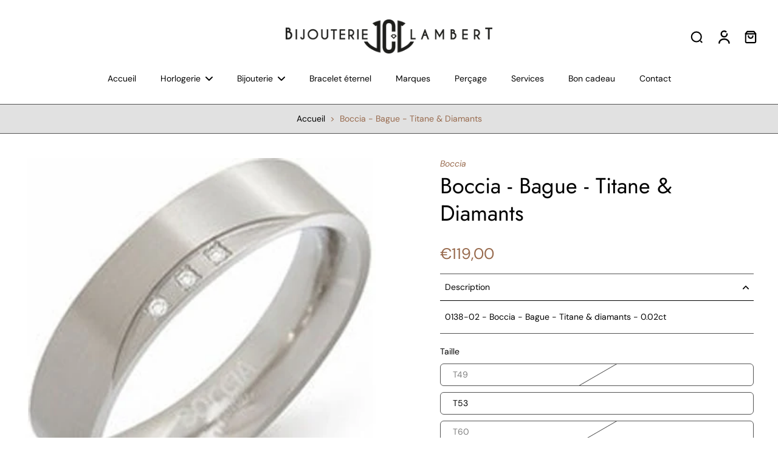

--- FILE ---
content_type: text/html; charset=utf-8
request_url: https://bijouterielambert.com/products/boccia-bague-titane-diamants-3
body_size: 154459
content:
<!doctype html>
<html class="no-js" lang="fr">
  <head>
    <meta charset="utf-8">
    <meta http-equiv="X-UA-Compatible" content="IE=edge">
    <meta name="viewport" content="width=device-width, initial-scale=1.0">
    <meta name="theme-color" content="">
    
      <link rel="canonical" href="https://bijouterielambert.com/products/boccia-bague-titane-diamants-3">
    
<link rel="icon" type="image/png" href="//bijouterielambert.com/cdn/shop/files/logo_JCL_HEUSY.png?crop=center&height=32&v=1725970352&width=32"><link rel="preconnect" href="https://fonts.shopifycdn.com" crossorigin><title>
        Boccia - Bague - Titane &amp; Diamants
 &ndash; Bijouterie JC Lambert</title>
    
      <meta name="description" content="0138-02 - Boccia - Bague - Titane &amp;amp; diamants - 0.02ct">
    
    <link rel="preload" href="//bijouterielambert.com/cdn/shop/t/31/assets/theme.css?v=153229006735633774291744363051" as="style" crossorigin="anonymous" />
    <link rel="preload" href="//bijouterielambert.com/cdn/fonts/dm_sans/dmsans_n4.ec80bd4dd7e1a334c969c265873491ae56018d72.woff2" as="font" type="font/woff2" crossorigin="anonymous" />
    
    

<meta property="og:site_name" content="Bijouterie JC Lambert">
<meta property="og:url" content="https://bijouterielambert.com/products/boccia-bague-titane-diamants-3">
<meta property="og:title" content="Boccia - Bague - Titane &amp; Diamants">
<meta property="og:type" content="product">
<meta property="og:description" content="0138-02 - Boccia - Bague - Titane &amp;amp; diamants - 0.02ct"><meta property="og:image" content="http://bijouterielambert.com/cdn/shop/files/6-0138-02gf.jpg?v=1737562044">
  <meta property="og:image:secure_url" content="https://bijouterielambert.com/cdn/shop/files/6-0138-02gf.jpg?v=1737562044">
  <meta property="og:image:width" content="398">
  <meta property="og:image:height" content="398"><meta property="og:price:amount" content="119,00">
  <meta property="og:price:currency" content="EUR"><meta name="twitter:card" content="summary_large_image">
<meta name="twitter:title" content="Boccia - Bague - Titane &amp; Diamants">
<meta name="twitter:description" content="0138-02 - Boccia - Bague - Titane &amp;amp; diamants - 0.02ct">
<style data-shopify>@font-face {
  font-family: Jost;
  font-weight: 400;
  font-style: normal;
  font-display: swap;
  src: url("//bijouterielambert.com/cdn/fonts/jost/jost_n4.d47a1b6347ce4a4c9f437608011273009d91f2b7.woff2") format("woff2"),
       url("//bijouterielambert.com/cdn/fonts/jost/jost_n4.791c46290e672b3f85c3d1c651ef2efa3819eadd.woff") format("woff");
}

  @font-face {
  font-family: "DM Sans";
  font-weight: 400;
  font-style: normal;
  font-display: swap;
  src: url("//bijouterielambert.com/cdn/fonts/dm_sans/dmsans_n4.ec80bd4dd7e1a334c969c265873491ae56018d72.woff2") format("woff2"),
       url("//bijouterielambert.com/cdn/fonts/dm_sans/dmsans_n4.87bdd914d8a61247b911147ae68e754d695c58a6.woff") format("woff");
}

  @font-face {
  font-family: "DM Sans";
  font-weight: 400;
  font-style: normal;
  font-display: swap;
  src: url("//bijouterielambert.com/cdn/fonts/dm_sans/dmsans_n4.ec80bd4dd7e1a334c969c265873491ae56018d72.woff2") format("woff2"),
       url("//bijouterielambert.com/cdn/fonts/dm_sans/dmsans_n4.87bdd914d8a61247b911147ae68e754d695c58a6.woff") format("woff");
}

  @font-face {
  font-family: "DM Sans";
  font-weight: 400;
  font-style: normal;
  font-display: swap;
  src: url("//bijouterielambert.com/cdn/fonts/dm_sans/dmsans_n4.ec80bd4dd7e1a334c969c265873491ae56018d72.woff2") format("woff2"),
       url("//bijouterielambert.com/cdn/fonts/dm_sans/dmsans_n4.87bdd914d8a61247b911147ae68e754d695c58a6.woff") format("woff");
}

  @font-face {
  font-family: "DM Sans";
  font-weight: 400;
  font-style: normal;
  font-display: swap;
  src: url("//bijouterielambert.com/cdn/fonts/dm_sans/dmsans_n4.ec80bd4dd7e1a334c969c265873491ae56018d72.woff2") format("woff2"),
       url("//bijouterielambert.com/cdn/fonts/dm_sans/dmsans_n4.87bdd914d8a61247b911147ae68e754d695c58a6.woff") format("woff");
}


  @font-face {
  font-family: "DM Sans";
  font-weight: 700;
  font-style: normal;
  font-display: swap;
  src: url("//bijouterielambert.com/cdn/fonts/dm_sans/dmsans_n7.97e21d81502002291ea1de8aefb79170c6946ce5.woff2") format("woff2"),
       url("//bijouterielambert.com/cdn/fonts/dm_sans/dmsans_n7.af5c214f5116410ca1d53a2090665620e78e2e1b.woff") format("woff");
}

  @font-face {
  font-family: "DM Sans";
  font-weight: 400;
  font-style: italic;
  font-display: swap;
  src: url("//bijouterielambert.com/cdn/fonts/dm_sans/dmsans_i4.b8fe05e69ee95d5a53155c346957d8cbf5081c1a.woff2") format("woff2"),
       url("//bijouterielambert.com/cdn/fonts/dm_sans/dmsans_i4.403fe28ee2ea63e142575c0aa47684d65f8c23a0.woff") format("woff");
}

  @font-face {
  font-family: "DM Sans";
  font-weight: 700;
  font-style: italic;
  font-display: swap;
  src: url("//bijouterielambert.com/cdn/fonts/dm_sans/dmsans_i7.52b57f7d7342eb7255084623d98ab83fd96e7f9b.woff2") format("woff2"),
       url("//bijouterielambert.com/cdn/fonts/dm_sans/dmsans_i7.d5e14ef18a1d4a8ce78a4187580b4eb1759c2eda.woff") format("woff");
}
</style><link href="//bijouterielambert.com/cdn/shop/t/31/assets/theme.css?v=153229006735633774291744363051" rel="stylesheet" type="text/css" media="all" />
<style data-shopify>:root,
  *:before {
    --base-font-size: 0.875rem;
    --font-size-medium-mobile: 0.9rem;
    --font-size-medium: 1.0rem;
    --font-size-small: 0.625rem;
    --font-size-small-mobile: 0.5625rem;
    --font-size-normal: 0.75rem;
    --font-size-normal-mobile: 0.675rem;
    --font-size-large: 1.25rem;
    --font-size-large-mobile: 1.125rem;
    --heading-highlight-font-size: 100%;
    --h1-font-size: 3.825rem;
    --h2-font-size: 2.25rem;
    --h3-font-size: 1.35rem;
    --h4-font-size: 1.2375rem;
    --h5-font-size: 1.125rem;
    --h6-font-size: 1.0125rem;
    --base-font-size-mobile: 0.7875rem;
    --h1-font-size-mobile: 1.9125rem;
    --h2-font-size-mobile: 1.35rem;
    --h3-font-size-mobile: 0.945rem;
    --h4-font-size-mobile: 0.86625rem;
    --h5-font-size-mobile: 0.7875rem;
    --h6-font-size-mobile: 0.70875rem;
    --rating-star-size: 0.7rem;
    --border-radius: 6px;
    --page-width: 1200px;
    --width-countdown: 7.875rem;
    --font-menu: "DM Sans", sans-serif;
    --font-menu-weight: 400;
    --font-menu-style: normal;
    --font-button: "DM Sans", sans-serif;
    --font-button-weight: 400;
    --font-button-style: normal;
    --font-body-family: "DM Sans", sans-serif;
    --font-body-style: normal;
    --font-body-weight: 400;
    --font-heading-family: Jost, sans-serif;
    --font-heading-highlight: "DM Sans", sans-serif;
    --font-heading-highlight-style: normal;
    --font-heading-highlight-weight: 400;
    --font-heading-style: normal;
    --font-heading-weight: 400;
    --heading-text-tranform: none;
    --advanced-sections-spacing: 0px;
    --divider-spacing: -0;

    --colors-pulse-speech: 251, 133, 0;
    --image-treatment-overlay: 84, 84, 84;
    --image-treatment-text: 255, 255, 255;
    --colors-line-and-border: 84, 84, 84;
    --colors-line-and-border-base: 84, 84, 84;
    --colors-line-header: 152, 106, 77;
    --colors-line-footer: 107, 74, 55;
    --colors-background: 255, 255, 255;
    --colors-text: 0, 0, 0;
    --colors-heading: 0, 0, 0;
    --colors-heading-base: 0, 0, 0;
    --colors-background-secondary: 255, 255, 255;
    --colors-text-secondary: 0, 0, 0;
    --colors-heading-secondary: 0, 0, 0;
    --colors-text-link: 152, 106, 77;
    --background-color:  255, 255, 255;
    --background-color-header: 255, 255, 255;
    --colors-text-header: 0, 0, 0;
    --background-color-footer: 226, 193, 173;
    --colors-text-footer: 255, 255, 255;
    --colors-heading-footer: 152, 106, 77;
    --colors-text-link-footer: 0, 0, 0;
    --color-error: 151, 0, 0;
    --color-success: 62, 43, 33;
    --colors-price: 152, 106, 77;
    --colors-price-sale: 151, 0, 0;
    --colors-button-text: 0, 0, 0;
    --colors-button: 226, 193, 173;
    --colors-button-text-hover: 226, 193, 173;
    --colors-secondary-button: 0, 0, 0;
    --colors-button-hover: rgb(0, 0, 0);
    --colors-cart: 212, 146, 105;
    --colors-cart-text: 255, 255, 255;
    --colors-icon-rating: 212, 146, 105;
    --colors-transition-arrows: 87, 65, 54;
    --color-highlight: #000000;
    --background-pagination-slideshow: 255, 255, 255;
    --text-color-pagination-slideshow: 255, 255, 255;
    
      --background-secondary-button: 255, 255, 255;
      --colors-line-secondary-button: 255, 255, 255;
    
    
    
      --height-parallax: 110%;
    
    
      --image-zoom: 1.05;
    
    --card-product-bg: #ffffff;
    --card-product-padding: 20px;
    --card-product-padding-mobile: 5px;
    --card-product-alignment: center;
    
    --width-scrollbar: 0;
    --card-product-ratio: 100.0%;
    --card-product-img-position:  absolute;
    --card-product-img-height:  0;
    --card-product-img-zoom:  scale(1.1);
    --height-header: 0px;
    --transition-card-loading: 600ms;
    --transition-card-image-hover: 500ms;
    --transition-slideshow: 600ms;
    --transition-image-hover: 600ms;
  }
  .dark,
  .dark *:before {
    --image-treatment-overlay: 255, 255, 255;
    --image-treatment-text: 255, 255, 255;
    --colors-line-and-border: 62, 43, 33;
    --colors-line-and-border-base: 62, 43, 33;
    --colors-line-header: 62, 43, 33;
    --colors-line-footer: 62, 43, 33;
    --colors-background: 255, 255, 255;
    --colors-text: 0, 0, 0;
    --colors-heading: 255, 255, 255;
    --colors-heading-base: 255, 255, 255;
    --background-color: 255, 255, 255;
    --colors-text-link: 212, 146, 105;
    --color-error: 151, 0, 0;
    --color-success: 255, 255, 255;
    --background-color-header: 52, 35, 26;
    --colors-text-header: 245, 240, 231;
    --background-color-footer: 52, 35, 26;
    --colors-text-footer: 245, 240, 231;
    --colors-heading-footer: 255, 255, 255;
    --colors-text-link-footer: 194, 162, 122;
    --colors-price: 194, 162, 122;
    --colors-price-sale: 151, 0, 0;
    --colors-button-text: 62, 43, 33;
    --colors-button: 255, 255, 255;
    --colors-button-text-hover: 62, 43, 33;
    --colors-secondary-button: 62, 43, 33;
    --colors-button-hover: rgb(255, 255, 255);
    --colors-cart: 212, 146, 105;
    --colors-cart-text: 62, 43, 33;
    --colors-background-secondary: 255, 255, 255;
    --colors-text-secondary: 0, 0, 0;
    --colors-heading-secondary: 0, 0, 0;
    --colors-icon-rating: 194, 162, 122;
    --colors-pulse-speech: 251, 133, 0;
    --colors-transition-arrows: 87, 65, 54;
    --color-highlight: #000000;
    
      --colors-line-secondary-button: 255, 255, 255;
      --background-secondary-button: 255, 255, 255;
    
    --card-product-bg: #ffffff;
  }
  shopify-accelerated-checkout {
    --shopify-accelerated-checkout-button-border-radius: 6px;
  }
  shopify-accelerated-checkout-cart {
    --shopify-accelerated-checkout-button-border-radius: 6px;
    --shopify-accelerated-checkout-inline-alignment: end;
    --shopify-accelerated-checkout-button-block-size: 48px;
    --shopify-accelerated-checkout-button-inline-size: 48px;
  }
  
    [role="button"],
    [type="button"],
    .button {
      color: rgb(var(--colors-button-text-hover));
    }
    button.button-solid,
    .button.button-solid {
      border: none;
      background-color: var(--colors-button-hover);
    }
    button.button-disable-effect,
    .button.button-disable-effect,
    .payment-button .shopify-payment-button__button--unbranded {
      color: rgba(var(--colors-button-text-hover));
      background-color: var(--colors-button-hover);
    }
    .button-action {
      border: none;
      color: rgba(var(--colors-button-text-hover));
      background-color: var(--colors-button-hover);
    }
  
  [role="button"],
  [type="button"],
  .button {
    direction: ltr;
  }
  .header, .header *::before {
    --colors-text: var(--colors-text-header);
    --colors-heading: var(--colors-text-header);
    --colors-price: var(--colors-text-header);
    --colors-line-and-border: var(--colors-line-header);
  }
  #sticky-header-content .divider {
    --colors-line-and-border: var(--colors-line-header);
  }
  .paginate-slide-image {
    background: rgba(var(--background-pagination-slideshow));
    color: rgba(var(--text-color-pagination-slideshow));
  }

  @media (min-width: 1024px) {
    .paginate-slide-image {
      color: rgba(var(--text-color-pagination-slideshow));
    }
    .paginate-slide-image:hover {
      color: rgba(var(--text-color-pagination-slideshow));
    }
  }

  .section-quick-links,
  .section-quick-links *::before,
  .section-footer,
  .section-footer *::before {
    --colors-text: var(--colors-text-footer);
    --colors-heading: var(--colors-heading-footer);
    --colors-text-link: var(--colors-text-link-footer);
    --colors-line-and-border: var(--colors-line-footer);
  }
  .sticky-header {
    --font-body-weight: 700;
  }

  .scrollbar-horizontal {
    position: relative;
    -ms-overflow-style: none;
  }
  .scrollbar-horizontal::-webkit-scrollbar-track {
    background-color: #ececec;
  }
  .scrollbar-horizontal::-webkit-scrollbar {
    height: 3px;
  }

  .scrollbar-horizontal::-webkit-scrollbar-track {
    -webkit-box-shadow: inset 0 0 0px rgba(0, 0, 0, 0);
  }

  .scrollbar-horizontal::-webkit-scrollbar-thumb {
    visibility: visible;
    background-color: #747474;
  }

  .scrollbar-horizontal::-webkit-scrollbar-thumb:hover {
    background-color: #747474;
  }
  body.scrollbar-body::-webkit-scrollbar{
    width: 5px;
  }
  .scrollbar-body::-webkit-scrollbar-track{
    background: #ececec;
  }
  .scrollbar-horizontal {
    position: relative;
    -ms-overflow-style: none;
  }
  .scrollbar-horizontal::-webkit-scrollbar-track {
    background-color: #ececec;
  }
  .scrollbar-horizontal::-webkit-scrollbar {
    height: 3px;
  }

  .scrollbar-horizontal::-webkit-scrollbar-track {
    -webkit-box-shadow: inset 0 0 0px rgba(0, 0, 0, 0);
  }

  .scrollbar-horizontal::-webkit-scrollbar-thumb {
    visibility: visible;
    background-color: #747474;
  }

  .scrollbar-horizontal::-webkit-scrollbar-thumb:hover {
    background-color: #747474;
  }
  .scrollbar-body::-webkit-scrollbar{
    width: 3px;
  }
  .scrollbar-body::-webkit-scrollbar-track{
    background: #ececec;
  }
  .scrollbar-body.scrollbar-visible:active::-webkit-scrollbar-thumb,
  .scrollbar-body.scrollbar-visible:focus::-webkit-scrollbar-thumb,
  .scrollbar-body.scrollbar-visible:hover::-webkit-scrollbar-thumb {
    background: #747474;
    visibility: visible;
  }
  .scrollbar-body.scrollbar-visible::-webkit-scrollbar-track{
    background: transparent;
  }
  .scrollbar-body.scrollbar-visible::-webkit-scrollbar-thumb{
    background: transparent;
    visibility: visible;
  }
  .scrollbar-body::-webkit-scrollbar-thumb{
    background: #747474;
  }
  .animate-scroll-banner {
    animation: scrollX var(--duration, 10s) linear infinite var(--play-state, running) var(--direction);
  }
  .padding-scrollbar, .padding-scrollbar-header {
    padding-right: min(var(--width-scrollbar), 20px);
  }
  .rtl .padding-scrollbar-header {
    padding-left: min(var(--width-scrollbar), 20px);
    padding-right: 0;
  }
  
    .button.button-outline:not(.not-icon),
    .button.button-solid:not(.not-icon) {
      display: inline-flex;
      align-items: center;
      justify-content: center;
      padding-left: 1rem;
      padding-right: 1rem;
    }
    .button-solid .button-icon,
    .button-solid .button-text {
      transition-timing-function: cubic-bezier(0,.71,.4,1);
    }
    .button-solid .button-icon {
      transition: opacity .25s,transform .5s;
    }
    .button-solid .button-text {
      transition: transform .5s;
      transform: translateX(10px);
    }
    .button-solid:hover .button-text {
      opacity: 1;
      transform: translateX(0px);
    }
    .button-solid:hover .button-icon {
      opacity: 1;
      transform: translateX(5px);
    }
  
  
  .des-block iframe {
    width: 100%;
    height: 100%;
  }
  .toggle-compare  + label span:first-child,
  .toggle-compare:checked + label span:last-child {
    display: block
  }
  .toggle-compare  + label span:last-child,
  .toggle-compare:checked + label span:first-child {
    display: none;
  }
  .card-product:not(.recommendations) {background: #ffffff;}
  .dark .card-product:not(.recommendations) {background: #ffffff;}
  .card-product:not(.recommendations) .card-info,
  .card-product:not(.recommendations) .x-variants-data {
    padding-left: 5px;
    padding-right: 5px;
  }
  .card-product:not(.recommendations) .card-info .x-variants-data
  {
    padding-left: 0;
    padding-right: 0;
  }
  .card-product-slideshow {background: #ffffff;
    }
  .dark .card-product-slideshow {background: #ffffff;
    }
  button[class*='shopify-payment-button__more-options'] {
    color: rgba(var(--colors-text));
  }
  .group-discount:before,.group-discount:after {
    background-color: rgba(var(--colors-price-sale), 5%);
    content: "";
    position: absolute;
    right: 100%;
    height: 100%;
    top: 0;
    width: 1.25rem;
  }
  .shipping_insurance.group-discount:before,.shipping_insurance.group-discount:after {
    background-color: rgb(var(--colors-background-secondary));
  }
  .group-discount:after {
    left: 100%;
    right: auto;
  }
  @media (min-width: 768px){
    .list-layout .card-product:not(.recommendations) {
      padding-bottom: 0;
    }
    .list-layout .card-product:not(.recommendations) .card-info,
    .list-layout .card-product:not(.recommendations) .x-variants-data{
      padding-left: 0;
      padding-right: 0;
    }
    shopify-accelerated-checkout-cart {
    --shopify-accelerated-checkout-button-block-size: 46px;
    --shopify-accelerated-checkout-button-inline-size: 46px;
  }
  }
  @media (min-width: 1024px){
    .group-discount:before,.group-discount:after {
       width: 0;
    }
    .payment-button .shopify-payment-button__button--unbranded {
      color: rgb(var(--colors-button-text));
      background: rgba(var(--colors-button));
    }
    .card-product:not(.recommendations) .card-info,
    .card-product:not(.recommendations) .x-variants-data {
      padding-left: 20px;
      padding-right: 20px;
    }
    [role="button"],
    [type="button"],
    .button {
      color: rgba(var(--colors-button-text));
    }
    button.button-solid,
    .button.button-solid {
      border: none;
      box-shadow: none;
      color: rgb(var(--colors-button-text));
      background-color: rgba(var(--colors-button));
      overflow: hidden;
      background-origin: border-box;
    }
    button.button-solid:hover,
    .button.button-solid:hover {
      
        transition-duration: 0.2s;
      
      transition-property: background-color;
      background-color: var(--colors-button-hover);
      color: rgba(var(--colors-button-text-hover));
      background-origin: border-box;
    }
    .button-action {
      border: none;
      color: rgba(var(--colors-button-text-hover));
      background-color: var(--colors-button-hover);
    }
    button.button-disable-effect,
    .button.button-disable-effect {
      color: rgb(var(--colors-button-text));
      background-color: rgba(var(--colors-button));
    }
    button.button-disable-effect:hover,
    .button.button-disable-effect:hover {
      color: rgba(var(--colors-button-text-hover));
      background-color: var(--colors-button-hover);
    }
    
    
  }
  .inventory-low-stock-status {
    
      --stock-color: #BF122A;
    
      color: var(--stock-color);
    }
  .dark .inventory-low-stock-status {
    
      --stock-color: #BF122A;
    
  }
  .inventory-in-stock-status {
    
      --stock-color: #6B762D;
    
      color: var(--stock-color);
  }
  .dark .inventory-in-stock-status {
    
      --stock-color: #858F4D;
    
  }
  .inventory-out-of-stock-status {
    
      --stock-color: #767474;
    
      color: var(--stock-color);
  }
  .dark .inventory-out-of-stock-status {
    
      --stock-color: #867F7F;
    
  }
  .inventory-status {
    background-color: var(--stock-color);
  }
  .card-testimonial {background: #ffffff;
    }
  .dark .card-testimonial {background: #ffffff;
    }/* App Shopify Subscription */
  .shopify_subscriptions_app_policy a {
    position: relative;
    margin-top: .5rem;
    margin-bottom: .5rem;
    color: rgba(var(--colors-text-link)) !important;
    text-decoration-thickness: 1px;
    background: linear-gradient(to right, rgba(0, 0, 0, 0), rgba(0, 0, 0, 0)), linear-gradient(to right, rgba(var(--colors-text-link), 1), rgba(var(--colors-text-link), 1), rgba(var(--colors-text-link), 1));
    background-size: 100% 0.1em, 0 0.1em;
    background-position: 100% 100%,100% 100%;
    background-repeat: no-repeat;
    transition: background-size 250ms;
  }
  .shopify_subscriptions_app_policy:after {
    clear: both;
    content: var(--tw-content);
    display: block;
  }
  @media (min-width: 1024px) {
    .shopify_subscriptions_app_policy a:hover {
      background-size: 0 .1em, 100% .1em;
      background-position: 100% 100%, 0% 100%;
    }
  }

  /* Recurpay Subscription App */
  #recurpay-account-widget {
    margin-top: 1rem;
  }
  .rtl .recurpay__widget .recurpay__group_frequency .recurpay__frequency_label_title {
    padding-right: 10px;
    right: 0.25rem;
  }
  .rtl .recurpay__widget .recurpay__group_title {
    text-align: right;
    margin-right: 0;
    margin-left: 0.5em;
  }
  .rtl .recurpay__widget .recurpay__group_subtitle {
    text-align: right;
  }
  .rtl .recurpay__widget .recurpay__description {
    text-align: right;
  }
  .rtl .recurpay__widget .recurpay__radio_group {
    margin-right: 0;
    margin-left: 10px;
  }
  .rtl .recurpay__widget .recurpay__offer_saving_message {
    padding-right: 10px;
    padding-left: 0;
  }
  .rtl .recurpay__widget .recurpay__offer_wrapper svg {
    margin-right: 0;
    margin-left: 10px;
  }
  .rtl .recurpay__widget .recurpay__group_frequency .recurpay__frequency_label_title:before {
    left: 0.5em;
    margin-right: -50%;
    right: auto;
    margin-left: 0
  }
  .rtl .recurpay__widget .recurpay__group_frequency .recurpay__frequency_label_title:after {
    right: 0.5em;
    left: auto;
    margin-left: 0;
  }
  .rtl .upgrade-subscription-cart .upgrade-icon-wrapper {
    text-align: right;
  }

  /* Seal Subscriptions */
  .sls-widget-branding {
    z-index: 20 !important;
  }
  .card .sealsubs-target-element, .card-product-fbt .sealsubs-target-element {
    display: none !important;
  }
  .seal-portal-link a {
    position: relative;
    margin-top: .5rem;
    margin-bottom: .5rem;
    color: rgba(var(--colors-text-link)) !important;
    text-decoration-thickness: 1px;
    background: linear-gradient(to right, rgba(0, 0, 0, 0), rgba(0, 0, 0, 0)), linear-gradient(to right, rgba(var(--colors-text-link), 1), rgba(var(--colors-text-link), 1), rgba(var(--colors-text-link), 1));
    background-size: 100% 0.1em, 0 0.1em;
    background-position: 100% 100%,100% 100%;
    background-repeat: no-repeat;
    transition: background-size 250ms;
  }
  .seal-portal-link:after {
    clear: both;
    content: var(--tw-content);
    display: block;
  }
  @media (min-width: 1024px) {
    .seal-portal-link a:hover {
      background-size: 0 .1em, 100% .1em;
      background-position: 100% 100%, 0% 100%;
    }
  }
  .rtl .sealsubs-container {
    text-align: right;
  }
  .x-card-title {
    font-size: 0.9rem;
  }
  .x-card-price {
    font-size: 0.9rem;
    font-weight: 600;
  }
  @media (min-width: 768px) {
    .x-card-title {
      font-size: 1.0rem;
    }
    .x-card-price {
      font-size: 1.0rem;
    }
  }
  .back{
    position: absolute;
    top: 50%;
    left: 50%;
    white-space: nowrap;
    opacity: 0;
    transform: translate(-50%, -50%) translateY(100%) translateZ(0);
    transition-behavior: normal, normal;
    transition-duration: 0.6s, 0.6s;
    transition-timing-function: cubic-bezier(0.165, 0.84, 0.44, 1), cubic-bezier(0.165, 0.84, 0.44, 1);
    transition-delay: 0s, 0s;
    transition-property: transform, opacity;
  }
  .front{
    transform: translateZ(0);
    transition-behavior: normal, normal;
    transition-duration: 0.6s, 0.6s;
    transition-timing-function: cubic-bezier(0.165, 0.84, 0.44, 1), cubic-bezier(0.165, 0.84, 0.44, 1);
    transition-delay: 0s, 0s;
    transition-property: transform, opacity;
    border-bottom: 1px solid transparent;
  }
  .flip-container:hover .front{
    opacity: 0;
    transform: translateY(-100%) translateZ(0);
  }
  .flip-container:hover .back{
    opacity: 1;
    transform: translate(-50%, -50%) translateY(0%) translateZ(0);
    border-bottom: 1px solid rgba(var(--colors-text-link));
  }</style>
    
    <script>window.performance && window.performance.mark && window.performance.mark('shopify.content_for_header.start');</script><meta name="facebook-domain-verification" content="7u7ljpk89m6g9pljk33a2i35439vpo">
<meta name="facebook-domain-verification" content="jasgggyhlo6da22czhndudcy0otip2">
<meta id="shopify-digital-wallet" name="shopify-digital-wallet" content="/50767429787/digital_wallets/dialog">
<link rel="alternate" type="application/json+oembed" href="https://bijouterielambert.com/products/boccia-bague-titane-diamants-3.oembed">
<script async="async" src="/checkouts/internal/preloads.js?locale=fr-BE"></script>
<script id="shopify-features" type="application/json">{"accessToken":"3651dc55e195af4295e5d43d6427e6aa","betas":["rich-media-storefront-analytics"],"domain":"bijouterielambert.com","predictiveSearch":true,"shopId":50767429787,"locale":"fr"}</script>
<script>var Shopify = Shopify || {};
Shopify.shop = "bijouterie-jc-lambert-sprl.myshopify.com";
Shopify.locale = "fr";
Shopify.currency = {"active":"EUR","rate":"1.0"};
Shopify.country = "BE";
Shopify.theme = {"name":"Eurus version 8.6","id":180303528282,"schema_name":"Eurus","schema_version":"8.6.0","theme_store_id":2048,"role":"main"};
Shopify.theme.handle = "null";
Shopify.theme.style = {"id":null,"handle":null};
Shopify.cdnHost = "bijouterielambert.com/cdn";
Shopify.routes = Shopify.routes || {};
Shopify.routes.root = "/";</script>
<script type="module">!function(o){(o.Shopify=o.Shopify||{}).modules=!0}(window);</script>
<script>!function(o){function n(){var o=[];function n(){o.push(Array.prototype.slice.apply(arguments))}return n.q=o,n}var t=o.Shopify=o.Shopify||{};t.loadFeatures=n(),t.autoloadFeatures=n()}(window);</script>
<script id="shop-js-analytics" type="application/json">{"pageType":"product"}</script>
<script defer="defer" async type="module" src="//bijouterielambert.com/cdn/shopifycloud/shop-js/modules/v2/client.init-shop-cart-sync_XvpUV7qp.fr.esm.js"></script>
<script defer="defer" async type="module" src="//bijouterielambert.com/cdn/shopifycloud/shop-js/modules/v2/chunk.common_C2xzKNNs.esm.js"></script>
<script type="module">
  await import("//bijouterielambert.com/cdn/shopifycloud/shop-js/modules/v2/client.init-shop-cart-sync_XvpUV7qp.fr.esm.js");
await import("//bijouterielambert.com/cdn/shopifycloud/shop-js/modules/v2/chunk.common_C2xzKNNs.esm.js");

  window.Shopify.SignInWithShop?.initShopCartSync?.({"fedCMEnabled":true,"windoidEnabled":true});

</script>
<script>(function() {
  var isLoaded = false;
  function asyncLoad() {
    if (isLoaded) return;
    isLoaded = true;
    var urls = ["https:\/\/seo.apps.avada.io\/avada-seo-installed.js?shop=bijouterie-jc-lambert-sprl.myshopify.com"];
    for (var i = 0; i < urls.length; i++) {
      var s = document.createElement('script');
      s.type = 'text/javascript';
      s.async = true;
      s.src = urls[i];
      var x = document.getElementsByTagName('script')[0];
      x.parentNode.insertBefore(s, x);
    }
  };
  if(window.attachEvent) {
    window.attachEvent('onload', asyncLoad);
  } else {
    window.addEventListener('load', asyncLoad, false);
  }
})();</script>
<script id="__st">var __st={"a":50767429787,"offset":3600,"reqid":"33d6c4f3-d5a1-4098-bde7-5aa38f957231-1768622315","pageurl":"bijouterielambert.com\/products\/boccia-bague-titane-diamants-3","u":"6901c7fa3d34","p":"product","rtyp":"product","rid":8506392871258};</script>
<script>window.ShopifyPaypalV4VisibilityTracking = true;</script>
<script id="captcha-bootstrap">!function(){'use strict';const t='contact',e='account',n='new_comment',o=[[t,t],['blogs',n],['comments',n],[t,'customer']],c=[[e,'customer_login'],[e,'guest_login'],[e,'recover_customer_password'],[e,'create_customer']],r=t=>t.map((([t,e])=>`form[action*='/${t}']:not([data-nocaptcha='true']) input[name='form_type'][value='${e}']`)).join(','),a=t=>()=>t?[...document.querySelectorAll(t)].map((t=>t.form)):[];function s(){const t=[...o],e=r(t);return a(e)}const i='password',u='form_key',d=['recaptcha-v3-token','g-recaptcha-response','h-captcha-response',i],f=()=>{try{return window.sessionStorage}catch{return}},m='__shopify_v',_=t=>t.elements[u];function p(t,e,n=!1){try{const o=window.sessionStorage,c=JSON.parse(o.getItem(e)),{data:r}=function(t){const{data:e,action:n}=t;return t[m]||n?{data:e,action:n}:{data:t,action:n}}(c);for(const[e,n]of Object.entries(r))t.elements[e]&&(t.elements[e].value=n);n&&o.removeItem(e)}catch(o){console.error('form repopulation failed',{error:o})}}const l='form_type',E='cptcha';function T(t){t.dataset[E]=!0}const w=window,h=w.document,L='Shopify',v='ce_forms',y='captcha';let A=!1;((t,e)=>{const n=(g='f06e6c50-85a8-45c8-87d0-21a2b65856fe',I='https://cdn.shopify.com/shopifycloud/storefront-forms-hcaptcha/ce_storefront_forms_captcha_hcaptcha.v1.5.2.iife.js',D={infoText:'Protégé par hCaptcha',privacyText:'Confidentialité',termsText:'Conditions'},(t,e,n)=>{const o=w[L][v],c=o.bindForm;if(c)return c(t,g,e,D).then(n);var r;o.q.push([[t,g,e,D],n]),r=I,A||(h.body.append(Object.assign(h.createElement('script'),{id:'captcha-provider',async:!0,src:r})),A=!0)});var g,I,D;w[L]=w[L]||{},w[L][v]=w[L][v]||{},w[L][v].q=[],w[L][y]=w[L][y]||{},w[L][y].protect=function(t,e){n(t,void 0,e),T(t)},Object.freeze(w[L][y]),function(t,e,n,w,h,L){const[v,y,A,g]=function(t,e,n){const i=e?o:[],u=t?c:[],d=[...i,...u],f=r(d),m=r(i),_=r(d.filter((([t,e])=>n.includes(e))));return[a(f),a(m),a(_),s()]}(w,h,L),I=t=>{const e=t.target;return e instanceof HTMLFormElement?e:e&&e.form},D=t=>v().includes(t);t.addEventListener('submit',(t=>{const e=I(t);if(!e)return;const n=D(e)&&!e.dataset.hcaptchaBound&&!e.dataset.recaptchaBound,o=_(e),c=g().includes(e)&&(!o||!o.value);(n||c)&&t.preventDefault(),c&&!n&&(function(t){try{if(!f())return;!function(t){const e=f();if(!e)return;const n=_(t);if(!n)return;const o=n.value;o&&e.removeItem(o)}(t);const e=Array.from(Array(32),(()=>Math.random().toString(36)[2])).join('');!function(t,e){_(t)||t.append(Object.assign(document.createElement('input'),{type:'hidden',name:u})),t.elements[u].value=e}(t,e),function(t,e){const n=f();if(!n)return;const o=[...t.querySelectorAll(`input[type='${i}']`)].map((({name:t})=>t)),c=[...d,...o],r={};for(const[a,s]of new FormData(t).entries())c.includes(a)||(r[a]=s);n.setItem(e,JSON.stringify({[m]:1,action:t.action,data:r}))}(t,e)}catch(e){console.error('failed to persist form',e)}}(e),e.submit())}));const S=(t,e)=>{t&&!t.dataset[E]&&(n(t,e.some((e=>e===t))),T(t))};for(const o of['focusin','change'])t.addEventListener(o,(t=>{const e=I(t);D(e)&&S(e,y())}));const B=e.get('form_key'),M=e.get(l),P=B&&M;t.addEventListener('DOMContentLoaded',(()=>{const t=y();if(P)for(const e of t)e.elements[l].value===M&&p(e,B);[...new Set([...A(),...v().filter((t=>'true'===t.dataset.shopifyCaptcha))])].forEach((e=>S(e,t)))}))}(h,new URLSearchParams(w.location.search),n,t,e,['guest_login'])})(!0,!0)}();</script>
<script integrity="sha256-4kQ18oKyAcykRKYeNunJcIwy7WH5gtpwJnB7kiuLZ1E=" data-source-attribution="shopify.loadfeatures" defer="defer" src="//bijouterielambert.com/cdn/shopifycloud/storefront/assets/storefront/load_feature-a0a9edcb.js" crossorigin="anonymous"></script>
<script data-source-attribution="shopify.dynamic_checkout.dynamic.init">var Shopify=Shopify||{};Shopify.PaymentButton=Shopify.PaymentButton||{isStorefrontPortableWallets:!0,init:function(){window.Shopify.PaymentButton.init=function(){};var t=document.createElement("script");t.src="https://bijouterielambert.com/cdn/shopifycloud/portable-wallets/latest/portable-wallets.fr.js",t.type="module",document.head.appendChild(t)}};
</script>
<script data-source-attribution="shopify.dynamic_checkout.buyer_consent">
  function portableWalletsHideBuyerConsent(e){var t=document.getElementById("shopify-buyer-consent"),n=document.getElementById("shopify-subscription-policy-button");t&&n&&(t.classList.add("hidden"),t.setAttribute("aria-hidden","true"),n.removeEventListener("click",e))}function portableWalletsShowBuyerConsent(e){var t=document.getElementById("shopify-buyer-consent"),n=document.getElementById("shopify-subscription-policy-button");t&&n&&(t.classList.remove("hidden"),t.removeAttribute("aria-hidden"),n.addEventListener("click",e))}window.Shopify?.PaymentButton&&(window.Shopify.PaymentButton.hideBuyerConsent=portableWalletsHideBuyerConsent,window.Shopify.PaymentButton.showBuyerConsent=portableWalletsShowBuyerConsent);
</script>
<script>
  function portableWalletsCleanup(e){e&&e.src&&console.error("Failed to load portable wallets script "+e.src);var t=document.querySelectorAll("shopify-accelerated-checkout .shopify-payment-button__skeleton, shopify-accelerated-checkout-cart .wallet-cart-button__skeleton"),e=document.getElementById("shopify-buyer-consent");for(let e=0;e<t.length;e++)t[e].remove();e&&e.remove()}function portableWalletsNotLoadedAsModule(e){e instanceof ErrorEvent&&"string"==typeof e.message&&e.message.includes("import.meta")&&"string"==typeof e.filename&&e.filename.includes("portable-wallets")&&(window.removeEventListener("error",portableWalletsNotLoadedAsModule),window.Shopify.PaymentButton.failedToLoad=e,"loading"===document.readyState?document.addEventListener("DOMContentLoaded",window.Shopify.PaymentButton.init):window.Shopify.PaymentButton.init())}window.addEventListener("error",portableWalletsNotLoadedAsModule);
</script>

<script type="module" src="https://bijouterielambert.com/cdn/shopifycloud/portable-wallets/latest/portable-wallets.fr.js" onError="portableWalletsCleanup(this)" crossorigin="anonymous"></script>
<script nomodule>
  document.addEventListener("DOMContentLoaded", portableWalletsCleanup);
</script>

<script id='scb4127' type='text/javascript' async='' src='https://bijouterielambert.com/cdn/shopifycloud/privacy-banner/storefront-banner.js'></script><link id="shopify-accelerated-checkout-styles" rel="stylesheet" media="screen" href="https://bijouterielambert.com/cdn/shopifycloud/portable-wallets/latest/accelerated-checkout-backwards-compat.css" crossorigin="anonymous">
<style id="shopify-accelerated-checkout-cart">
        #shopify-buyer-consent {
  margin-top: 1em;
  display: inline-block;
  width: 100%;
}

#shopify-buyer-consent.hidden {
  display: none;
}

#shopify-subscription-policy-button {
  background: none;
  border: none;
  padding: 0;
  text-decoration: underline;
  font-size: inherit;
  cursor: pointer;
}

#shopify-subscription-policy-button::before {
  box-shadow: none;
}

      </style>

<script>window.performance && window.performance.mark && window.performance.mark('shopify.content_for_header.end');</script>
    

    

    <style data-shopify>
      @font-face {
  font-family: "DM Sans";
  font-weight: 400;
  font-style: normal;
  font-display: swap;
  src: url("//bijouterielambert.com/cdn/fonts/dm_sans/dmsans_n4.ec80bd4dd7e1a334c969c265873491ae56018d72.woff2") format("woff2"),
       url("//bijouterielambert.com/cdn/fonts/dm_sans/dmsans_n4.87bdd914d8a61247b911147ae68e754d695c58a6.woff") format("woff");
}

    </style>
  <!-- BEGIN app block: shopify://apps/mp-instagram-feed/blocks/app_embed/2e85b90f-5da9-4654-967e-051f1942340c --><!-- BEGIN app snippet: preloads -->
<link href="https://cdn.shopify.com/extensions/019b9e5c-8ff6-7525-8bdd-a277b122815a/mp-instagram-feed-269/assets/mp-instagram-feed.min.js" as="script" rel="preload">
<link href="https://cdn.shopify.com/extensions/019b9e5c-8ff6-7525-8bdd-a277b122815a/mp-instagram-feed-269/assets/mp-instagram-feed-474.bundle.js" as="script" rel="preload">
<link href="https://cdn.shopify.com/extensions/019b9e5c-8ff6-7525-8bdd-a277b122815a/mp-instagram-feed-269/assets/mp-instagram-feed-947.bundle.js" as="script" rel="preload"><!-- END app snippet --><!-- BEGIN app snippet: init -->



<script>
  window.MP_INSTAGRAM_FEED=
{
  data:{"shopId":"XgRZrLAuMR3aSBvAz4Jq","feedList":[{"id":"Og737385264","shopId":"XgRZrLAuMR3aSBvAz4Jq","name":"Feed_1601","status":true,"headerColor":"#000000","showHeader":true,"headerMobile":"Suivez-nous sur Instagram","headerSizeMobile":18,"headerFontMobile":700,"headerColorMobile":"#000000","showHeaderMobile":true,"description":"Produits tendance","descriptionSize":16,"descriptionFont":400,"descriptionColor":"#000000","showDescription":false,"descriptionMobile":"Produits tendance","descriptionSizeMobile":16,"descriptionFontMobile":400,"descriptionColorMobile":"#000000","showDescriptionMobile":false,"numOfPost":50,"onPostClick":1,"numOfColumn":3,"postSpacing":4,"numOfPostMobile":50,"onPostClickMobile":1,"numOfColumnMobile":3,"numOfRowMobile":2,"postSpacingMobile":2,"showMoreButton":true,"buttonText":"Charger plus","textColor":"#FFFFFF","borderRadius":4,"buttonTextMobile":"Charger plus","textColorMobile":"#FFFFFF","backgroundColorMobile":"#01007F","borderRadiusMobile":4,"mediaIds":[{"id":"18054366641079486","isHide":false,"isPinned":false},{"id":"18052353371291099","isHide":false,"isPinned":false},{"id":"18024422969333367","isHide":false,"isPinned":false},{"id":"18028487201273688","isHide":false,"isPinned":false},{"id":"17897092698100609","isHide":false,"isPinned":false},{"id":"18050058104017418","isHide":false,"isPinned":false},{"id":"17952314381763660","isHide":false,"isPinned":false},{"id":"18028864820238684","isHide":false,"isPinned":false},{"id":"18033487625377712","isHide":false,"isPinned":false},{"id":"18039721781013247","isHide":false,"isPinned":false},{"id":"18052401790990025","isHide":false,"isPinned":false},{"id":"18067429318734903","isHide":false,"isPinned":false},{"id":"17926612109985501","isHide":false,"isPinned":false},{"id":"17900108970000434","isHide":false,"isPinned":false},{"id":"18055343179932002","isHide":false,"isPinned":false},{"id":"18301148410206762","isHide":false,"isPinned":false},{"id":"18091680340501309","isHide":false,"isPinned":false},{"id":"18108818002439406","isHide":false,"isPinned":false},{"id":"17860797939225233","isHide":false,"isPinned":false},{"id":"17940736418921420","isHide":false,"isPinned":false},{"id":"17875273740128576","isHide":false,"isPinned":false},{"id":"18077721832563419","isHide":false,"isPinned":false},{"id":"18073212895547158","isHide":false,"isPinned":false},{"id":"17935972271939927","isHide":false,"isPinned":false},{"id":"18101070226456367","isHide":false,"isPinned":false},{"id":"18082342027478361","isHide":false,"isPinned":false},{"id":"18068611495713508","isHide":false,"isPinned":false},{"id":"17983626635756417","isHide":false,"isPinned":false},{"id":"17938236704916327","isHide":false,"isPinned":false},{"id":"18053527930746054","isHide":false,"isPinned":false},{"id":"18028038422158014","isHide":false,"isPinned":false},{"id":"17913719511008036","isHide":false,"isPinned":false},{"id":"18055732090875591","isHide":false,"isPinned":false},{"id":"18095131111476402","isHide":false,"isPinned":false},{"id":"17983620356752783","isHide":false,"isPinned":false},{"id":"18021645482575533","isHide":false,"isPinned":false},{"id":"18307992034166817","isHide":false,"isPinned":false},{"id":"18062698663666448","isHide":false,"isPinned":false},{"id":"18469155079034045","isHide":false,"isPinned":false},{"id":"18050572321761850","isHide":false,"isPinned":false},{"id":"18044213756295949","isHide":false,"isPinned":false},{"id":"17874530379190438","isHide":false,"isPinned":false},{"id":"18116785873405293","isHide":false,"isPinned":false},{"id":"17940847409876273","isHide":false,"isPinned":false},{"id":"18025017989587622","isHide":false,"isPinned":false},{"id":"18003311897669660","isHide":false,"isPinned":false},{"id":"18037090472323976","isHide":false,"isPinned":false},{"id":"17956542539715109","isHide":false,"isPinned":false},{"id":"18010916480399199","isHide":false,"isPinned":false},{"id":"17897750412070810","isHide":false,"isPinned":false}],"customCss":"","spaceBetweenPostAndMedia":24,"spaceBetweenPostAndMediaMobile":8,"topPadding":24,"topPaddingMobile":24,"bottomPadding":24,"bottomPaddingMobile":24,"headingAlign":"center","headingAlignMobile":"center","subHeadingAlign":"center","subHeadingAlignMobile":"center","headingItalic":false,"headingItalicMobile":false,"subHeadingItalic":false,"subHeadingItalicMobile":false,"autoHighlight":false,"timeDurationHighlight":4,"isSyncSettings":false,"isShowLogoIG":false,"overlayTextContent":"Voir plus","overlayTextFontSize":14,"overlayTextFontWeight":400,"overlayTextColor":"#F5F5F5","isShowATC":false,"atcText":"Ajouter au panier","atcTextColor":"#FFFFFF","atcBackgroundColor":"#303030","atcHoverColor":"#1A1A1A","atcBorderRadius":2,"atcTextFontSize":12,"atcTextFontWeight":500,"atcTextMobile":"Ajouter au panier","atcTextColorMobile":"#FFFFFF","atcBackgroundColorMobile":"#303030","atcHoverColorMobile":"#1A1A1A","atcBorderRadiusMobile":2,"atcTextFontSizeMobile":12,"atcTextFontWeightMobile":500,"videoAutoPlayMobile":0,"hideDots":false,"showLcCount":false,"showLcCountMobile":false,"headingTypeMobile":"text","headingAccountMobile":{"avatar":true,"name":true,"followBtn":true,"followers":true,"posts":true},"postBorderRadius":0,"postBorderRadiusMobile":0,"bgColorTypeMobile":"transparent","bgColorMobile":"#FFFFFF","showCaption":true,"showCaptionMobile":true,"postRatio":"1\/1","postRatioMobile":"1\/1","filters":{"hashtags":"","postCreator":"","types":""},"createdAt":"2025-01-20T15:01:04.618Z","autoSlideMobile":true,"layoutMobile":"slider-view","autoSlide":true,"layout":"grid-view","backgroundColor":"#000001","bgColor":"#dadada","videoAutoPlay":1,"timeDurationMobile":3,"isShowContent":true,"numOfRow":1,"timeDuration":3,"overlayTextUnderline":true,"bgColorType":"transparent","headerFont":700,"headingAccount":{"avatar":true,"name":true,"followBtn":true,"followers":true,"posts":false},"headingType":"text","headerSize":30,"header":"Suivez-nous sur Instagram ","socialId":"27996175520030045","socialType":"instagram","updatedAt":"2025-07-16T09:09:59.377Z"}],"accounts":[{"id":"PIjlQnIYoeQEE37VcnuA","_id":"PIjlQnIYoeQEE37VcnuA","userId":"17841407208351834","username":"bijouterielambert","accountType":"BUSINESS","socialId":"27996175520030045","shopId":"XgRZrLAuMR3aSBvAz4Jq","status":1,"createdAt":"2025-01-20T14:38:36.008Z","syncSetup":true,"isSyncMedia":true,"autoSync":2,"syncOption":[1],"autoSyncTime":"2025-02-24T15:45:06.762Z","refreshTokenAt":"2025-06-20T16:03:41.711Z","storiesSync":0,"nextTimeRefreshToken":1756960348,"socialType":"instagram","lastSyncStories":"2025-07-18T04:25:53.944Z","lastAvatarRefresh":"2025-07-27T12:31:33.073Z","action":"auto sync","displayName":"Bijouterie Lambert","followsCount":164,"mediaCount":153,"name":"@bijouterielambert","profilePictureUrl":"https:\/\/scontent-sof1-1.cdninstagram.com\/v\/t51.2885-19\/242053115_1006261580207550_9210072052262124677_n.jpg?stp=dst-jpg_s206x206_tt6\u0026_nc_cat=105\u0026ccb=1-7\u0026_nc_sid=bf7eb4\u0026efg=eyJ2ZW5jb2RlX3RhZyI6InByb2ZpbGVfcGljLnd3dy42NjUuQzMifQ%3D%3D\u0026_nc_ohc=oVmsaOMEa7gQ7kNvwFz1bxr\u0026_nc_oc=AdnS-Dg_a8Yv4Y5imv3eepjgNK1KL_pqc99c39zyxyJ37mM0bIdMh5XHq4kdeANyjhP_Vj_GWENHDCIdpnWb_GPn\u0026_nc_zt=24\u0026_nc_ht=scontent-sof1-1.cdninstagram.com\u0026edm=AP4hL3IEAAAA\u0026oh=00_AfUXo5puke7pjTQTUS6gwQauK9P742KRCvQxtfsymrw4GA\u0026oe=68A87000","nextTimeRefreshAvatar":1755865584,"followersCount":1704,"lastAccountRefresh":"2025-08-18T04:34:35.290Z","lastSync":"2025-08-18T13:45:11.476Z","nextTimeRefreshMedia":1755633118,"nextTimeSync":1755783911,"lastTokenError":190,"isSyncError":true,"isUpdating":false,"isValidToken":false,"updatedAt":"2025-08-19T20:00:46.852Z"}],"settings":{"shopId":"XgRZrLAuMR3aSBvAz4Jq","taggedPosts":{"generalSettings":{"showPrice":true,"showReviews":false},"tagLabel":{"active":true,"content":"Featured products","fontWeight":700,"size":13,"color":"#303030"},"cartAction":{"active":true,"content":"Add to cart","fontWeight":500,"borderRad":2,"size":12,"textColor":"#FFFFFF","bgHover":"#1A1A1A","bgDefault":"#303030"}},"productPosts":{"mediaIds":[],"status":true,"header":"Follow us on Instagram","headerSize":20,"headerFont":700,"headerColor":"#000000","showHeader":true,"headerMobile":"Follow us on Instagram","headerSizeMobile":18,"headerFontMobile":700,"headerColorMobile":"#000000","showHeaderMobile":true,"description":"Trending products","descriptionSize":16,"descriptionFont":400,"descriptionColor":"#000000","showDescription":false,"descriptionMobile":"Trending products","descriptionSizeMobile":16,"descriptionFontMobile":400,"descriptionColorMobile":"#000000","showDescriptionMobile":false,"layout":"slider-view","layoutMobile":"slider-view","numOfPost":50,"onPostClick":1,"numOfColumn":3,"numOfRow":2,"postSpacing":4,"numOfPostMobile":50,"onPostClickMobile":1,"numOfColumnMobile":3,"numOfRowMobile":2,"postSpacingMobile":2,"showMoreButton":true,"buttonText":"Show more","textColor":"#FFFFFF","backgroundColor":"#01007F","borderRadius":4,"buttonTextMobile":"Show more","textColorMobile":"#FFFFFF","backgroundColorMobile":"#01007F","borderRadiusMobile":4,"spaceBetweenPostAndMedia":24,"spaceBetweenPostAndMediaMobile":8,"topPadding":24,"topPaddingMobile":24,"bottomPadding":24,"bottomPaddingMobile":24,"headingAlign":"center","headingAlignMobile":"center","subHeadingAlign":"center","subHeadingAlignMobile":"center","headingItalic":false,"headingItalicMobile":false,"subHeadingItalic":false,"subHeadingItalicMobile":false,"timeDuration":4,"timeDurationMobile":4,"timeDurationHighlight":4,"isSyncSettings":false,"isShowLogoIG":false,"isShowContent":false,"overlayTextContent":"See More","overlayTextFontSize":14,"overlayTextFontWeight":400,"overlayTextColor":"#F5F5F5","overlayTextUnderline":false,"videoAutoPlay":0,"videoAutoPlayMobile":0,"hideDots":false,"headingType":"text","headingTypeMobile":"text","headingAccount":{"avatar":true,"name":true,"followBtn":true,"followers":true,"posts":true},"headingAccountMobile":{"avatar":true,"name":true,"followBtn":true,"followers":true,"posts":true},"postBorderRadius":0,"postBorderRadiusMobile":0,"bgColorType":"transparent","bgColorTypeMobile":"transparent","bgColor":"#FFFFFF","bgColorMobile":"#FFFFFF","showCaption":true,"showCaptionMobile":true,"active":false,"id":"productPosts"}},"shopData":{"dateFormat":"{{Month}} {{dd}}, {{yyyy}}","feedConfigs":{},"collectReview":{"hE":true,"iI":1,"feedShown":true,"feedLoaded":"2026-01-26T09:32:38.097Z","feedLived":true},"integrations":{},"onObserver":false,"isCustomLoad":false,"showCardPost":false,"plan":"free","installedAt":"2024-09-16T10:30:34.890Z","shopifyPlan":"basic","removeLog":false,"shopAccount":{"accountId":"PIjlQnIYoeQEE37VcnuA","isFirstSync":false}},"baseUrl":"instagram.mageplaza.com","codeCraft":{"js":"","css":""}},
  stories:null,
  translations:null,
  media:[{"shopId":"XgRZrLAuMR3aSBvAz4Jq","accountId":"PIjlQnIYoeQEE37VcnuA","socialId":"27996175520030045","isFull":false,"media":[{"caption":"Summer vibes ☀️ \n\nDe la couleur, du style et une touche de chance 🍀 Venez découvrir nos nouvelles perles Dodo colorées, composées de plastique recyclé 🌈","mediaUrl":"https://scontent-sof1-1.cdninstagram.com/v/t51.82787-15/525341820_18312717805240279_1258963648500475210_n.jpg?stp=dst-jpg_e35_tt6&_nc_cat=104&ccb=1-7&_nc_sid=18de74&_nc_ohc=eS8XMLV9XjYQ7kNvwFZBhnJ&_nc_oc=AdmBqNViBh9CylyLuvqv4SquTcm0ngPVfEc4HgbIwcXIOx2jT7WNYYkv3CYnbZ1PMXo4CeuXnqaSAtx9O_g0yuG6&_nc_zt=23&_nc_ht=scontent-sof1-1.cdninstagram.com&edm=ANo9K5cEAAAA&_nc_gid=6djtxcXasxJKjQDIDqS2DA&oh=00_AfWCHfLQLdEF9FdJwAO65qmKqH1xkUdu_zrxnUat3jEUzg&oe=68A8FBAC","permalink":"https://www.instagram.com/p/DMvLBGqNqY-/","timestamp":"2025-07-30T15:32:00+0000","likeCount":30,"commentsCount":0,"username":"bijouterielambert","mediaId":"18121051228471654","status":1,"mediaType":"IMAGE"},{"caption":"🌴 Fermeture annuelle 🌴\n\nDu 21 juillet au 26 juillet inclus, la bijouterie prend un peu de repos… Et ce n’est pas pour déplaire à Haïka & Sanka ! 🐶\n\nOn se retrouve reposés, bronzés (ou presque), et avec le sourire dès le 28 juillet.\n\nBel été à tous ☀️✨","mediaUrl":"https://scontent-sof1-1.cdninstagram.com/v/t51.82787-15/521506992_18311576668240279_867624001574403296_n.jpg?stp=dst-jpg_e35_tt6&_nc_cat=108&ccb=1-7&_nc_sid=18de74&_nc_ohc=xvJIkBDWwLoQ7kNvwENB9Et&_nc_oc=AdlHnBUcB7FXBmBYmaMHCD1o1o2yjlY5fAtLGI3ziU-pQ7cYxhD3hyxvXIzZgcnrK15686SiPLMhykqIwLSBnnQh&_nc_zt=23&_nc_ht=scontent-sof1-1.cdninstagram.com&edm=ANo9K5cEAAAA&_nc_gid=6djtxcXasxJKjQDIDqS2DA&oh=00_AfVUSLKIDksZ6k7buGvpezOnGmBak65YY0srcGLhqFLVLw&oe=68A902C0","permalink":"https://www.instagram.com/p/DMVGJ8ENXtS/","timestamp":"2025-07-20T12:29:16+0000","likeCount":16,"commentsCount":0,"username":"bijouterielambert","mediaId":"18065384698946618","status":1,"mediaType":"IMAGE"},{"caption":"📢 Information importante \n\nChers clients,\nLa bijouterie sera fermée du lundi 21 juillet au samedi 26 juillet inclus. ☀️\n\nNotre e-shop reste accessible afin de découvrir nos collections. Cependant, les retraits en magasin ne sont pas disponibles durant cette période.\n\nNous vous accueillerons à nouveau avec plaisir dès le lundi 28 juillet.\n\nMerci pour votre compréhension et votre fidélité. \n\nÀ très bientôt !\n— L’équipe de la bijouterie Lambert ✨\n\nwww.bijouterielambert.be","mediaUrl":"https://scontent-sof1-1.cdninstagram.com/v/t51.82787-15/521079583_18311240242240279_350585697645754274_n.webp?stp=dst-jpg_e35_tt6&_nc_cat=100&ccb=1-7&_nc_sid=18de74&_nc_ohc=88nBPTZAhjEQ7kNvwHTZ5lA&_nc_oc=Adl7QrKuycDfNE9nnPdzYZuEPrWYze3v9ATIZr-vXdIa-wCv789VX9HYRRJlFFL-kdruCl2p_nDPi8Ljs1MwPH3a&_nc_zt=23&_nc_ht=scontent-sof1-1.cdninstagram.com&edm=ANo9K5cEAAAA&_nc_gid=6djtxcXasxJKjQDIDqS2DA&oh=00_AfVbSXTWWHQtUDiCQjeByft7x3RDMOkxWgCOOlBUIUnvWg&oe=68A910F7","permalink":"https://www.instagram.com/p/DMNh2H_tnIy/","timestamp":"2025-07-17T13:57:18+0000","likeCount":5,"commentsCount":0,"username":"bijouterielambert","mediaId":"18349161109095881","status":1,"mediaType":"IMAGE"},{"caption":"Changement de saison, changement de cordon ☀️ \n\nNos nouveaux cordons colorés sont arrivés 🌈\n\n🩷💙💜🧡🩵💛🩶","mediaUrl":"https://scontent-sof1-2.cdninstagram.com/o1/v/t2/f2/m86/AQMUPu4uoZHBg4w60sdjMfeT_DY44yivyLv4yqKzQlqYv9NqOyV5FGl4Q93s9cuc9zErjACKnm_VrKR3Z-QCJi_Cmngo5TKnTyxx1ZQ.mp4?_nc_cat=110&_nc_sid=5e9851&_nc_ht=scontent-sof1-2.cdninstagram.com&_nc_ohc=lDXZlkyUnIAQ7kNvwGvK3OB&efg=[base64]%3D%3D&ccb=17-1&vs=d9e33cf62cadd123&_nc_vs=[base64]&_nc_gid=6djtxcXasxJKjQDIDqS2DA&edm=ANo9K5cEAAAA&_nc_zt=28&oh=00_AfWIlKINNDYll3TT46waennltoKMW-NkwUY2MybMbYud5g&oe=68A4F1FF","permalink":"https://www.instagram.com/reel/DMKR095qwSe/","thumbnailUrl":"https://scontent-sof1-2.cdninstagram.com/v/t51.82787-15/519020447_18311109589240279_8176646505437831060_n.jpg?stp=dst-jpg_e35_tt6&_nc_cat=107&ccb=1-7&_nc_sid=18de74&_nc_ohc=wojgJz76re4Q7kNvwEMSChA&_nc_oc=AdnSpWsLDt5vyjkZgjO_OaYLNl5pKierJ4J0rKFacWoc--ag6SRTEP5CG2O6pL-rgyNmMPK-Y4Lihc19jJl6vogP&_nc_zt=23&_nc_ht=scontent-sof1-2.cdninstagram.com&edm=ANo9K5cEAAAA&_nc_gid=6djtxcXasxJKjQDIDqS2DA&oh=00_AfX01d7eLHltrwQxSECTdZLX1G1OAieBaDwTWfNYG36qwA&oe=68A8FC92","timestamp":"2025-07-16T07:45:41+0000","likeCount":29,"commentsCount":0,"isSharedToFeed":true,"username":"bijouterielambert","mediaId":"18048665036208558","status":1,"mediaType":"VIDEO"},{"caption":"🏁 Ce week-end, direction Spa-Francorchamps !\n\nÀ l’occasion des 24H de Spa, nous mettons à l’honneur l’élégance sportive avec les montres Raidillon ⌚\n\nHommage à la victoire historique d'Aston Martin en 2024, Raidillon a sorti quatre nouvelles montres éditées à 50 exemplaires. 🏎️\n\nPrécision et caractère, elles sont taillées pour les passionnés de performance.\n\n📍À découvrir dans notre bijouterie ou sur notre e-shop: www.bijouterielambert.be \n\n#raidillon #spafrancorchamps #astonmartin #24hspa","mediaUrl":"https://scontent-sof1-2.cdninstagram.com/v/t51.75761-15/513715638_18309023569240279_2457762555935666827_n.webp?stp=dst-jpg_e35_tt6&_nc_cat=111&ccb=1-7&_nc_sid=18de74&_nc_ohc=gVli53TF5RUQ7kNvwFJ4J35&_nc_oc=AdmYhWkN8ayEPcjo5pzZQ01Am2yFH0q3q5QVbe5Wah0UYx6uhhbI1yeyYmw-pG86kT8bSlFw-tvIudc4NFw03zbE&_nc_zt=23&_nc_ht=scontent-sof1-2.cdninstagram.com&edm=ANo9K5cEAAAA&_nc_gid=6djtxcXasxJKjQDIDqS2DA&oh=00_AfVfpMdU5a4i6UPwXAswkJ50FjXkQc0Tvf7k9voriQyNJQ&oe=68A90D60","permalink":"https://www.instagram.com/p/DLb4ndVtut5/","timestamp":"2025-06-28T07:14:15+0000","likeCount":4,"commentsCount":0,"username":"bijouterielambert","mediaCarousel":[{"mediaUrl":"https://scontent-sof1-2.cdninstagram.com/v/t51.75761-15/513715638_18309023569240279_2457762555935666827_n.webp?stp=dst-jpg_e35_tt6&_nc_cat=111&ccb=1-7&_nc_sid=18de74&_nc_ohc=gVli53TF5RUQ7kNvwFJ4J35&_nc_oc=AdmYhWkN8ayEPcjo5pzZQ01Am2yFH0q3q5QVbe5Wah0UYx6uhhbI1yeyYmw-pG86kT8bSlFw-tvIudc4NFw03zbE&_nc_zt=23&_nc_ht=scontent-sof1-2.cdninstagram.com&edm=ANo9K5cEAAAA&_nc_gid=6djtxcXasxJKjQDIDqS2DA&oh=00_AfVfpMdU5a4i6UPwXAswkJ50FjXkQc0Tvf7k9voriQyNJQ&oe=68A90D60","mediaType":"IMAGE","mediaId":"18284246413267273"},{"mediaUrl":"https://scontent-sof1-1.cdninstagram.com/v/t51.75761-15/510953246_18309023578240279_8207703449586017109_n.webp?stp=dst-jpg_e35_tt6&_nc_cat=101&ccb=1-7&_nc_sid=18de74&_nc_ohc=aCnRJoGwQYEQ7kNvwEk_u3Y&_nc_oc=AdnjAzPGtZgYPK5Bi6e-B4PQf9TpLsPpRqAtUqk-j8EAm0DQaYaAVvHwQWS--7h0euqNTwDx31XrsFNwNo4XYdfp&_nc_zt=23&_nc_ht=scontent-sof1-1.cdninstagram.com&edm=ANo9K5cEAAAA&_nc_gid=6djtxcXasxJKjQDIDqS2DA&oh=00_AfUh_-WzlfGc5rYRodh_osIQpfkEDRulIqz-qyi_vcqJww&oe=68A91C73","mediaType":"IMAGE","mediaId":"17875287852265538"},{"mediaUrl":"https://scontent-sof1-2.cdninstagram.com/v/t51.75761-15/513722146_18309023587240279_8927937593735451006_n.webp?stp=dst-jpg_e35_tt6&_nc_cat=107&ccb=1-7&_nc_sid=18de74&_nc_ohc=4Wu0Y07TE5UQ7kNvwFs03IT&_nc_oc=AdlHSYWglJswX1-jtDrJogqFCkpQ4A7O_1iEb9kAAVqR7BrRBM3VY8Jq5IUMVha0q4xDvPO2w-Y_HF_URRjJ5qY8&_nc_zt=23&_nc_ht=scontent-sof1-2.cdninstagram.com&edm=ANo9K5cEAAAA&_nc_gid=6djtxcXasxJKjQDIDqS2DA&oh=00_AfUe50WIVcMndPiDMe5o_dLzk6N3HMka9BqMG1VlLVoQgw&oe=68A9117C","mediaType":"IMAGE","mediaId":"18058856660018674"},{"mediaUrl":"https://scontent-sof1-2.cdninstagram.com/v/t51.75761-15/513737286_18309023596240279_1073472668175434865_n.webp?stp=dst-jpg_e35_tt6&_nc_cat=111&ccb=1-7&_nc_sid=18de74&_nc_ohc=wIcSFL0xmowQ7kNvwH36_e2&_nc_oc=AdnOBTkGh6F-3Veszc1xN_Xxdw5xMoGYjmM1_nBEp3HZtcZj-6oIKkkZh3V3L9zOn8wIY1GMOhvbv7GAXCyb8uQF&_nc_zt=23&_nc_ht=scontent-sof1-2.cdninstagram.com&edm=ANo9K5cEAAAA&_nc_gid=6djtxcXasxJKjQDIDqS2DA&oh=00_AfUfBdSn-hjbQK4kdRmjc2YJksAT8TAyKXqfyOFjECJwhg&oe=68A9030E","mediaType":"IMAGE","mediaId":"17875281102364373"}],"mediaId":"17883515934320283","status":1,"mediaType":"CAROUSEL_ALBUM"},{"caption":"BLUSH X GROUND DIAMONDS 💎 \n\nLa première collection Blush Lab a fait son entrée à la bijouterie 🫶\n \n✨Diamants de laboratoire, même éclat que les naturels, même dureté, mais à un prix plus abordable.\n\n✨Or 14 carats, solide, précieux, intemporel.\n\n#BlushLab #GroundDiamonds #14CaratGold #LabGrownDiamonds #FineJewelry #Blush #Blushjewels #BijouterieLambert","mediaUrl":"https://scontent-sof1-2.cdninstagram.com/v/t51.75761-15/503003970_18305826220240279_2430143100238836437_n.jpg?stp=dst-jpg_e35_tt6&_nc_cat=107&ccb=1-7&_nc_sid=18de74&_nc_ohc=EdxNT26XoPUQ7kNvwEpsQu2&_nc_oc=AdnJ-YxmlsxBdPMXfEoLJLl-L93VS_eJhukkREYW-yeZFxFecCyqDYX629bic9VVelmnVW-hZAZS9yMEyHY4UgI-&_nc_zt=23&_nc_ht=scontent-sof1-2.cdninstagram.com&edm=ANo9K5cEAAAA&_nc_gid=6djtxcXasxJKjQDIDqS2DA&oh=00_AfV4Chm-vbRhri2D356NwolywOhpN0g-1Ze6Qnc7cS9l8A&oe=68A90B0B","permalink":"https://www.instagram.com/p/DKRjZytNOOA/","timestamp":"2025-05-30T10:25:05+0000","likeCount":12,"commentsCount":0,"username":"bijouterielambert","mediaCarousel":[{"mediaUrl":"https://scontent-sof1-2.cdninstagram.com/v/t51.75761-15/503003970_18305826220240279_2430143100238836437_n.jpg?stp=dst-jpg_e35_tt6&_nc_cat=107&ccb=1-7&_nc_sid=18de74&_nc_ohc=EdxNT26XoPUQ7kNvwEpsQu2&_nc_oc=AdnJ-YxmlsxBdPMXfEoLJLl-L93VS_eJhukkREYW-yeZFxFecCyqDYX629bic9VVelmnVW-hZAZS9yMEyHY4UgI-&_nc_zt=23&_nc_ht=scontent-sof1-2.cdninstagram.com&edm=ANo9K5cEAAAA&_nc_gid=6djtxcXasxJKjQDIDqS2DA&oh=00_AfV4Chm-vbRhri2D356NwolywOhpN0g-1Ze6Qnc7cS9l8A&oe=68A90B0B","mediaType":"IMAGE","mediaId":"17913209664109047"},{"mediaUrl":"https://scontent-sof1-2.cdninstagram.com/v/t51.75761-15/502487522_18305826223240279_5181595646553614786_n.jpg?stp=dst-jpg_e35_tt6&_nc_cat=109&ccb=1-7&_nc_sid=18de74&_nc_ohc=d9wrvonZolsQ7kNvwGX4N6b&_nc_oc=Admpyu9CpnjTD8c3WCAqkdOh6zsyluV2qBajGG0q_KoNYBq-q_O76FK8XrjKvbQkW8KRZCaLTvEa03KN659JrDNu&_nc_zt=23&_nc_ht=scontent-sof1-2.cdninstagram.com&edm=ANo9K5cEAAAA&_nc_gid=6djtxcXasxJKjQDIDqS2DA&oh=00_AfVZAG-Y6XZCVWCL_ozfn7innDusQKiCGi8-1BY-28P2AA&oe=68A8ED17","mediaType":"IMAGE","mediaId":"18132539857420434"},{"mediaUrl":"https://scontent-sof1-1.cdninstagram.com/v/t51.75761-15/502713240_18305826238240279_3558161797915006555_n.jpg?stp=dst-jpg_e35_tt6&_nc_cat=106&ccb=1-7&_nc_sid=18de74&_nc_ohc=MNfk7dHpX0AQ7kNvwHTRci5&_nc_oc=AdkzuMaE3_H-bAWerR0bFpnDByRD_dHLyinPMQ3YYYGKvfzja4xwfgyaA2hGMkXAekymNji1IxPSFVMPsF7m6E88&_nc_zt=23&_nc_ht=scontent-sof1-1.cdninstagram.com&edm=ANo9K5cEAAAA&_nc_gid=6djtxcXasxJKjQDIDqS2DA&oh=00_AfUGMHRrcMoxHk1MRhxifHVn3NM2LTpWakt046nePbAh2Q&oe=68A8FE7D","mediaType":"IMAGE","mediaId":"17925908928075723"},{"mediaUrl":"https://scontent-sof1-1.cdninstagram.com/v/t51.75761-15/502469080_18305826241240279_4453529372062043682_n.jpg?stp=dst-jpg_e35_tt6&_nc_cat=104&ccb=1-7&_nc_sid=18de74&_nc_ohc=YzvMkAYUTsAQ7kNvwH-RQkX&_nc_oc=AdnoP-N6M8gxaRvVbNS-6VnxkIT21-LSRiJEBeHo7pjhAmJIIhkq4r5fdE8LuFldy2eb29XieRLp9apw_X5JlBJN&_nc_zt=23&_nc_ht=scontent-sof1-1.cdninstagram.com&edm=ANo9K5cEAAAA&_nc_gid=6djtxcXasxJKjQDIDqS2DA&oh=00_AfXW7IC3o9lI3potJMoACXKQN6jmC1yOCF4YOcwvEcwysA&oe=68A8F03D","mediaType":"IMAGE","mediaId":"17860618116419067"}],"mediaId":"18076245433703905","status":1,"mediaType":"CAROUSEL_ALBUM"},{"caption":"BLUSH X GROUND DIAMONDS 💎 \n\nLa première collection Blush Lab a fait son entrée à la bijouterie 🫶\n \n✨Diamants de laboratoire, même éclat que les naturels, même dureté, mais à un prix plus abordable.\n\n✨Or 14 carats, solide, précieux, intemporel.\n\n#BlushLab #GroundDiamonds #14CaratGold #LabGrownDiamonds #FineJewelry #Blush #Blushjewels #BijouterieLambert","mediaUrl":"https://scontent-sof1-2.cdninstagram.com/v/t51.75761-15/502273479_18305826184240279_8558116758011197208_n.jpg?stp=dst-jpg_e35_tt6&_nc_cat=111&ccb=1-7&_nc_sid=18de74&_nc_ohc=RuEqhqlXzfEQ7kNvwH-tbrk&_nc_oc=AdleT98hAlCQ8N4rPXrARqC828AC2ODTf5vQdCIQx4dTb524MgHXf4AJjm4BuM_lEsS7gq_sjYZk3c3C-5t0NeI9&_nc_zt=23&_nc_ht=scontent-sof1-2.cdninstagram.com&edm=ANo9K5cEAAAA&_nc_gid=6djtxcXasxJKjQDIDqS2DA&oh=00_AfWh2Lv4ktsjghbd0NJnT-5ghiT7geOKt7UZfE8fUWH3Kw&oe=68A91D14","permalink":"https://www.instagram.com/p/DKRjWNqtahG/","timestamp":"2025-05-30T10:24:36+0000","likeCount":6,"commentsCount":0,"username":"bijouterielambert","mediaCarousel":[{"mediaUrl":"https://scontent-sof1-2.cdninstagram.com/v/t51.75761-15/502273479_18305826184240279_8558116758011197208_n.jpg?stp=dst-jpg_e35_tt6&_nc_cat=111&ccb=1-7&_nc_sid=18de74&_nc_ohc=RuEqhqlXzfEQ7kNvwH-tbrk&_nc_oc=AdleT98hAlCQ8N4rPXrARqC828AC2ODTf5vQdCIQx4dTb524MgHXf4AJjm4BuM_lEsS7gq_sjYZk3c3C-5t0NeI9&_nc_zt=23&_nc_ht=scontent-sof1-2.cdninstagram.com&edm=ANo9K5cEAAAA&_nc_gid=6djtxcXasxJKjQDIDqS2DA&oh=00_AfWh2Lv4ktsjghbd0NJnT-5ghiT7geOKt7UZfE8fUWH3Kw&oe=68A91D14","mediaType":"IMAGE","mediaId":"18068443159821132"},{"mediaUrl":"https://scontent-sof1-1.cdninstagram.com/v/t51.75761-15/502942667_18305826196240279_6338108774184990112_n.jpg?stp=dst-jpg_e35_tt6&_nc_cat=104&ccb=1-7&_nc_sid=18de74&_nc_ohc=NxKFx6PzcIcQ7kNvwGSORFR&_nc_oc=AdnFGfMSEgPbJcV4JMgaiF8QoNGq8c1H-tLfNTu-S6vyCQ-4Mz9CgNohBfEr89uGOBHfnx0tYBkMOICuTuB5a_gY&_nc_zt=23&_nc_ht=scontent-sof1-1.cdninstagram.com&edm=ANo9K5cEAAAA&_nc_gid=6djtxcXasxJKjQDIDqS2DA&oh=00_AfVhRrtowj65_ziWcBiClDrt6nYgZjFvfi9TexnKBtwTNA&oe=68A9112F","mediaType":"IMAGE","mediaId":"18040329302296101"},{"mediaUrl":"https://scontent-sof1-2.cdninstagram.com/v/t51.75761-15/502948239_18305826193240279_1930655963136842057_n.jpg?stp=dst-jpg_e35_tt6&_nc_cat=107&ccb=1-7&_nc_sid=18de74&_nc_ohc=mrvH60_BD8sQ7kNvwE3rC9L&_nc_oc=AdlsMKENzDebuxBCn2_Z9prUQo64Gta-IEMZn6QiBtULqIWJ_8NwGxcXb25O2gUacC_gccvfocnDcXOGqLAld8C2&_nc_zt=23&_nc_ht=scontent-sof1-2.cdninstagram.com&edm=ANo9K5cEAAAA&_nc_gid=6djtxcXasxJKjQDIDqS2DA&oh=00_AfX4zTaUwe044nScMNxmGHnzrKo311sbrTLiC5k3PC_gPQ&oe=68A8E67E","mediaType":"IMAGE","mediaId":"18060186692154568"}],"mediaId":"18012009854756031","status":1,"mediaType":"CAROUSEL_ALBUM"},{"caption":"BLUSH X GROUND DIAMONDS 💎 \n\nLa première collection Blush Lab a fait son entrée à la bijouterie 🫶\n \n✨Diamants de laboratoire, même éclat que les naturels, même dureté, mais à un prix plus abordable.\n\n✨Or 14 carats, solide, précieux, intemporel.\n\n#BlushLab #GroundDiamonds #14CaratGold #LabGrownDiamonds #FineJewelry #Blush #Blushjewels #BijouterieLambert","mediaUrl":"https://scontent-sof1-1.cdninstagram.com/v/t51.75761-15/503025868_18305825764240279_4949834668736212493_n.jpg?stp=dst-jpg_e35_tt6&_nc_cat=104&ccb=1-7&_nc_sid=18de74&_nc_ohc=Rt3HONFbf0wQ7kNvwHcTVqm&_nc_oc=Adli6z4l0w4BPyS1Dk4KlmtXhbv6vvMffC10tc331kSnGWU_uprzB91AAE3ABJBCoPxzrNozEHN7sVbbmfUJT7vQ&_nc_zt=23&_nc_ht=scontent-sof1-1.cdninstagram.com&edm=ANo9K5cEAAAA&_nc_gid=6djtxcXasxJKjQDIDqS2DA&oh=00_AfXQGYvmqV7WOed6zcDPSdz3MD1RZAWwB7SchOeZpM9iIA&oe=68A906D4","permalink":"https://www.instagram.com/p/DKRjGdItTSX/","timestamp":"2025-05-30T10:22:26+0000","likeCount":6,"commentsCount":0,"username":"bijouterielambert","mediaCarousel":[{"mediaUrl":"https://scontent-sof1-1.cdninstagram.com/v/t51.75761-15/503025868_18305825764240279_4949834668736212493_n.jpg?stp=dst-jpg_e35_tt6&_nc_cat=104&ccb=1-7&_nc_sid=18de74&_nc_ohc=Rt3HONFbf0wQ7kNvwHcTVqm&_nc_oc=Adli6z4l0w4BPyS1Dk4KlmtXhbv6vvMffC10tc331kSnGWU_uprzB91AAE3ABJBCoPxzrNozEHN7sVbbmfUJT7vQ&_nc_zt=23&_nc_ht=scontent-sof1-1.cdninstagram.com&edm=ANo9K5cEAAAA&_nc_gid=6djtxcXasxJKjQDIDqS2DA&oh=00_AfXQGYvmqV7WOed6zcDPSdz3MD1RZAWwB7SchOeZpM9iIA&oe=68A906D4","mediaType":"IMAGE","mediaId":"18360071035182171"},{"mediaUrl":"https://scontent-sof1-1.cdninstagram.com/v/t51.75761-15/502633838_18305825773240279_4911793162825327938_n.jpg?stp=dst-jpg_e35_tt6&_nc_cat=108&ccb=1-7&_nc_sid=18de74&_nc_ohc=JEn2xp1HreEQ7kNvwH2K2GU&_nc_oc=AdmV7yGNXRJhY8_RfoMpHPwSSlvqnwiT6HdHxgVK8bZvKSclv63nqojMCxfUiX749jXSn4NiLFdHEJRFFeVAU-Yj&_nc_zt=23&_nc_ht=scontent-sof1-1.cdninstagram.com&edm=ANo9K5cEAAAA&_nc_gid=6djtxcXasxJKjQDIDqS2DA&oh=00_AfXV5tJpikUwVbILJ0B8Jk_QZ4Y1sddgT3xW3DT1hs2e9w&oe=68A900B1","mediaType":"IMAGE","mediaId":"18074047357917549"},{"mediaUrl":"https://scontent-sof1-1.cdninstagram.com/v/t51.75761-15/502715263_18305825782240279_2193817183465534349_n.jpg?stp=dst-jpg_e35_tt6&_nc_cat=105&ccb=1-7&_nc_sid=18de74&_nc_ohc=_kCf3ZFwolIQ7kNvwHvWVEh&_nc_oc=Adl-t5n0US0fjzHBMowK9ZAdwTcLw_ONsuVbqUPh1fgG55WcZSNuLGhFb9eiGun1JEIs_zaA4xOKtBGmEmq77reu&_nc_zt=23&_nc_ht=scontent-sof1-1.cdninstagram.com&edm=ANo9K5cEAAAA&_nc_gid=6djtxcXasxJKjQDIDqS2DA&oh=00_AfWUU49SJCkBnLexjrOIVMA7fxZYrNxCHnb_453XFjvwXg&oe=68A919CB","mediaType":"IMAGE","mediaId":"18046227113396588"}],"mediaId":"17932871367024097","status":1,"mediaType":"CAROUSEL_ALBUM"},{"caption":"Pandora x Stitch \n\nLes fans de Disney vont fondre ! Découvrez dès maintenant la nouvelle collection Stitch chez Pandora 😍\n\nDes bijoux adorables qui capturent toute la malice et la tendresse de votre personnage préféré !\n\nBracelets, charms et bijoux inspirés de l’univers de Lilo & Stitch — parfaits pour ajouter une touche de fun et d’amour à votre quotidien.\n\n🎁 Offrez(-vous) un bijou aussi unique que Stitch !\n\n👉 Disponible en boutique & en ligne : www.bijouterielambert.be\n\n#PandoraStitch #BijouxDisney #StitchLover #Bijouterielambert #PandoraMoments #DisneyMagic #liloetstitch #stitch","mediaUrl":"https://scontent-sof1-1.cdninstagram.com/v/t51.75761-15/500133508_18304853956240279_6490250435319754149_n.jpg?stp=dst-jpg_e35_tt6&_nc_cat=101&ccb=1-7&_nc_sid=18de74&_nc_ohc=pouYTTywDOAQ7kNvwEZVm5t&_nc_oc=AdlL25c3JMkCKjzg8mHrhpwibuFqbYKc1fkJbSRlKJiLAsrhl61a-CoopHWnEgkL9xXrqcZNN07YSJC55opUx_QS&_nc_zt=23&_nc_ht=scontent-sof1-1.cdninstagram.com&edm=ANo9K5cEAAAA&_nc_gid=6djtxcXasxJKjQDIDqS2DA&oh=00_AfXw_XOMAvFh1b01yIl5clsDLNxxla2DxsT1wagRseyJ3w&oe=68A90D93","permalink":"https://www.instagram.com/p/DJ9U6LoNYZ-/","timestamp":"2025-05-22T13:53:37+0000","likeCount":13,"commentsCount":0,"username":"bijouterielambert","mediaCarousel":[{"mediaUrl":"https://scontent-sof1-1.cdninstagram.com/v/t51.75761-15/500133508_18304853956240279_6490250435319754149_n.jpg?stp=dst-jpg_e35_tt6&_nc_cat=101&ccb=1-7&_nc_sid=18de74&_nc_ohc=pouYTTywDOAQ7kNvwEZVm5t&_nc_oc=AdlL25c3JMkCKjzg8mHrhpwibuFqbYKc1fkJbSRlKJiLAsrhl61a-CoopHWnEgkL9xXrqcZNN07YSJC55opUx_QS&_nc_zt=23&_nc_ht=scontent-sof1-1.cdninstagram.com&edm=ANo9K5cEAAAA&_nc_gid=6djtxcXasxJKjQDIDqS2DA&oh=00_AfXw_XOMAvFh1b01yIl5clsDLNxxla2DxsT1wagRseyJ3w&oe=68A90D93","mediaType":"IMAGE","mediaId":"18063476438027354"},{"mediaUrl":"https://scontent-sof1-1.cdninstagram.com/v/t51.75761-15/500124235_18304853965240279_6289707299424427619_n.jpg?stp=dst-jpg_e35_tt6&_nc_cat=104&ccb=1-7&_nc_sid=18de74&_nc_ohc=OqMPsopXUskQ7kNvwGjNJQU&_nc_oc=AdkaOguaGQsreu8Lmw4wP9HFa0kBiK8FgIvtD0u4D7yT2DMorZRqwKxdZ9alG0Om9gHJMSsZA_DDMeyMZ4b1U44S&_nc_zt=23&_nc_ht=scontent-sof1-1.cdninstagram.com&edm=ANo9K5cEAAAA&_nc_gid=6djtxcXasxJKjQDIDqS2DA&oh=00_AfWlsYeuLdc11te7eJnvHH9AmV-Qp7VzwgJjUm26ypxGPQ&oe=68A8FECF","mediaType":"IMAGE","mediaId":"18060834706908659"},{"mediaUrl":"https://scontent-sof1-2.cdninstagram.com/v/t51.75761-15/500418172_18304853968240279_7780376656776846419_n.jpg?stp=dst-jpg_e35_tt6&_nc_cat=110&ccb=1-7&_nc_sid=18de74&_nc_ohc=g-aQjecEb9IQ7kNvwF69IVi&_nc_oc=AdkSFecx5kFdKBRtncKQ_ghcyMpxvRawXsd0RKRX-dhFYhJcR8pkBuw8gNJu3SXmnrCnGIq5DElaXxxnSXKN82kH&_nc_zt=23&_nc_ht=scontent-sof1-2.cdninstagram.com&edm=ANo9K5cEAAAA&_nc_gid=6djtxcXasxJKjQDIDqS2DA&oh=00_AfX2zZxLh1MHAxkFSN8PfXDjEPsCnC-GwOuwyumrwGtjZQ&oe=68A91472","mediaType":"IMAGE","mediaId":"18066407591091558"}],"mediaId":"17884452210275480","status":1,"mediaType":"CAROUSEL_ALBUM"},{"caption":"Pandora x Stitch \n\nLes fans de Disney vont fondre ! Découvrez dès maintenant la nouvelle collection Stitch chez Pandora 😍\n\nDes bijoux adorables qui capturent toute la malice et la tendresse de votre personnage préféré !\n\nBracelets, charms et bijoux inspirés de l’univers de Lilo & Stitch — parfaits pour ajouter une touche de fun et d’amour à votre quotidien.\n\n🎁 Offrez(-vous) un bijou aussi unique que Stitch !\n\n👉 Disponible en boutique & en ligne : www.bijouterielambert.be\n\n#PandoraStitch #BijouxDisney #StitchLover #Bijouterielambert #PandoraMoments #DisneyMagic #liloetstitch #stitch","mediaUrl":"https://scontent-sof1-1.cdninstagram.com/v/t51.75761-15/500521619_18304853824240279_7945013203770910864_n.jpg?stp=dst-jpg_e35_tt6&_nc_cat=100&ccb=1-7&_nc_sid=18de74&_nc_ohc=d9W9kkFDNJEQ7kNvwGUsarP&_nc_oc=Adle1wf7mvI1pvOFxj94hpiNdlcz9ZGZr5EuQ_mD8QUxmF4gyk1DtcwKisGNBDt_d0zEbkl8olk9KKu2JBFywXEn&_nc_zt=23&_nc_ht=scontent-sof1-1.cdninstagram.com&edm=ANo9K5cEAAAA&_nc_gid=6djtxcXasxJKjQDIDqS2DA&oh=00_AfWIILUEYEKq9PZyG5OJkTs-lo7IzwvDqoPHlcDGjBacEA&oe=68A918DF","permalink":"https://www.instagram.com/p/DJ9U2-DNydA/","timestamp":"2025-05-22T13:53:11+0000","likeCount":13,"commentsCount":0,"username":"bijouterielambert","mediaCarousel":[{"mediaUrl":"https://scontent-sof1-1.cdninstagram.com/v/t51.75761-15/500521619_18304853824240279_7945013203770910864_n.jpg?stp=dst-jpg_e35_tt6&_nc_cat=100&ccb=1-7&_nc_sid=18de74&_nc_ohc=d9W9kkFDNJEQ7kNvwGUsarP&_nc_oc=Adle1wf7mvI1pvOFxj94hpiNdlcz9ZGZr5EuQ_mD8QUxmF4gyk1DtcwKisGNBDt_d0zEbkl8olk9KKu2JBFywXEn&_nc_zt=23&_nc_ht=scontent-sof1-1.cdninstagram.com&edm=ANo9K5cEAAAA&_nc_gid=6djtxcXasxJKjQDIDqS2DA&oh=00_AfWIILUEYEKq9PZyG5OJkTs-lo7IzwvDqoPHlcDGjBacEA&oe=68A918DF","mediaType":"IMAGE","mediaId":"17877850584226032"},{"mediaUrl":"https://scontent-sof1-1.cdninstagram.com/v/t51.75761-15/500694122_18304853839240279_6628563269450186858_n.jpg?stp=dst-jpg_e35_tt6&_nc_cat=104&ccb=1-7&_nc_sid=18de74&_nc_ohc=FOp6CMmNX0IQ7kNvwHsxjGL&_nc_oc=AdlKZI2-HQxfmSwN-2QdAgTz7uYAgIWqmaoAOJOmyzlKSYzbYz72fBosJT7C7-DqxJSfy8SCyciZ5V-P00mwvgLd&_nc_zt=23&_nc_ht=scontent-sof1-1.cdninstagram.com&edm=ANo9K5cEAAAA&_nc_gid=6djtxcXasxJKjQDIDqS2DA&oh=00_AfWFeYpXx1CxoowZ8K0ggyFLxhFOa0Luppx9MMF9dMldQA&oe=68A8EB78","mediaType":"IMAGE","mediaId":"17919822116984629"},{"mediaUrl":"https://scontent-sof1-1.cdninstagram.com/v/t51.75761-15/500018316_18304853842240279_721361157508844443_n.jpg?stp=dst-jpg_e35_tt6&_nc_cat=105&ccb=1-7&_nc_sid=18de74&_nc_ohc=9zdJfieV5eEQ7kNvwH1J1nj&_nc_oc=AdlVkcQXnmidTHNA1I4Uo3Fn_6j5M_0F2_-4-XUl1XUcaC5DHj_CLp24YbKD8EVie3VAjEmDrIRRbJvw0gEYZEf2&_nc_zt=23&_nc_ht=scontent-sof1-1.cdninstagram.com&edm=ANo9K5cEAAAA&_nc_gid=6djtxcXasxJKjQDIDqS2DA&oh=00_AfXvlQW1LVv9Dc1Kj57MHZbwnUlrM8auSJlGyfBDxqZR3A&oe=68A8EA9B","mediaType":"IMAGE","mediaId":"18515751379028731"}],"mediaId":"17866615068386712","status":1,"mediaType":"CAROUSEL_ALBUM"},{"caption":"Pandora x Stitch \n\nLes fans de Disney vont fondre ! Découvrez dès maintenant la nouvelle collection Stitch chez Pandora 😍\n\nDes bijoux adorables qui capturent toute la malice et la tendresse de votre personnage préféré !\n\nBracelets, charms et bijoux inspirés de l’univers de Lilo & Stitch — parfaits pour ajouter une touche de fun et d’amour à votre quotidien.\n\n🎁 Offrez(-vous) un bijou aussi unique que Stitch !\n\n👉 Disponible en boutique & en ligne : www.bijouterielambert.be\n\n#PandoraStitch #BijouxDisney #StitchLover #Bijouterielambert #PandoraMoments #DisneyMagic #liloetstitch #stitch","mediaUrl":"https://scontent-sof1-1.cdninstagram.com/v/t51.75761-15/500453655_18304853425240279_1048995224370958142_n.jpg?stp=dst-jpg_e35_tt6&_nc_cat=108&ccb=1-7&_nc_sid=18de74&_nc_ohc=aSl7ktUolhUQ7kNvwEiizRs&_nc_oc=Adn0tD-COZqpyJT7CPw3y4YCER_WG24G7TkpS_g_8i7V2IC6UxS7wPXIyCfrZpy1e5MmwLxvfbK5jffJPyQ-vkA2&_nc_zt=23&_nc_ht=scontent-sof1-1.cdninstagram.com&edm=ANo9K5cEAAAA&_nc_gid=6djtxcXasxJKjQDIDqS2DA&oh=00_AfUmO6wOKbib6meIXmpIB7nkoxPwnwvfo9nZJ2f8MLRlWg&oe=68A8E66D","permalink":"https://www.instagram.com/p/DJ9UpULNr_p/","timestamp":"2025-05-22T13:51:19+0000","likeCount":12,"commentsCount":0,"username":"bijouterielambert","mediaCarousel":[{"mediaUrl":"https://scontent-sof1-1.cdninstagram.com/v/t51.75761-15/500453655_18304853425240279_1048995224370958142_n.jpg?stp=dst-jpg_e35_tt6&_nc_cat=108&ccb=1-7&_nc_sid=18de74&_nc_ohc=aSl7ktUolhUQ7kNvwEiizRs&_nc_oc=Adn0tD-COZqpyJT7CPw3y4YCER_WG24G7TkpS_g_8i7V2IC6UxS7wPXIyCfrZpy1e5MmwLxvfbK5jffJPyQ-vkA2&_nc_zt=23&_nc_ht=scontent-sof1-1.cdninstagram.com&edm=ANo9K5cEAAAA&_nc_gid=6djtxcXasxJKjQDIDqS2DA&oh=00_AfUmO6wOKbib6meIXmpIB7nkoxPwnwvfo9nZJ2f8MLRlWg&oe=68A8E66D","mediaType":"IMAGE","mediaId":"18040127858556810"},{"mediaUrl":"https://scontent-sof1-1.cdninstagram.com/v/t51.75761-15/500081515_18304853428240279_5457507519537259977_n.jpg?stp=dst-jpg_e35_tt6&_nc_cat=106&ccb=1-7&_nc_sid=18de74&_nc_ohc=K50Me2_CBx8Q7kNvwG674iL&_nc_oc=AdnqsP76mEg6fuuW_Dy_lV4gciZBCXfV9Xl95AWbON6OrF-AQ8dBfn2hEZyNwb2aW5lBtiLU6g-5RGK7X9_3i2xD&_nc_zt=23&_nc_ht=scontent-sof1-1.cdninstagram.com&edm=ANo9K5cEAAAA&_nc_gid=6djtxcXasxJKjQDIDqS2DA&oh=00_AfWMVh3p2ldHic28uVFvFUqthj3a6i0Ph-bnMjJLW85BxA&oe=68A8EE4A","mediaType":"IMAGE","mediaId":"18066832705972923"},{"mediaUrl":"https://scontent-sof1-2.cdninstagram.com/v/t51.75761-15/500242908_18304853440240279_6219349120259243117_n.jpg?stp=dst-jpg_e35_tt6&_nc_cat=111&ccb=1-7&_nc_sid=18de74&_nc_ohc=cR4m_ymdP9gQ7kNvwEGuSgM&_nc_oc=AdkPyMfQMAEHOjJZgiBaJTl-Bw-SyfCheuN3lHYGNp04qkMPcwtWdOeluN3BX9UoGvT9Aw8jv82knrQrUT_1nKkY&_nc_zt=23&_nc_ht=scontent-sof1-2.cdninstagram.com&edm=ANo9K5cEAAAA&_nc_gid=6djtxcXasxJKjQDIDqS2DA&oh=00_AfWW_ZApR_8JQZnvIReRuED_iBppDBeiM1S21n9ZvBul5w&oe=68A8F34A","mediaType":"IMAGE","mediaId":"18040092434556918"},{"mediaUrl":"https://scontent-sof1-1.cdninstagram.com/v/t51.75761-15/500750169_18304853437240279_7647548927383200672_n.jpg?stp=dst-jpg_e35_tt6&_nc_cat=104&ccb=1-7&_nc_sid=18de74&_nc_ohc=CSDbogoWSXYQ7kNvwEO2uJI&_nc_oc=AdnIGFS9uw3D6n0FwLVV1EkiA0Xb-IfFzb6AZ3dcY7cuMMzKnP2ZGPclWemnk4EOlVek4ru67rg-_TfF4dtHYmr8&_nc_zt=23&_nc_ht=scontent-sof1-1.cdninstagram.com&edm=ANo9K5cEAAAA&_nc_gid=6djtxcXasxJKjQDIDqS2DA&oh=00_AfUmQMVmhDKbgesIGxmoS2mEbhxIWMXR3JRY8sveqvlFbA&oe=68A8F18F","mediaType":"IMAGE","mediaId":"18067797898958858"},{"mediaUrl":"https://scontent-sof1-1.cdninstagram.com/v/t51.75761-15/500338814_18304853443240279_7187090614775219884_n.jpg?stp=dst-jpg_e35_tt6&_nc_cat=106&ccb=1-7&_nc_sid=18de74&_nc_ohc=CROYhQHEkcQQ7kNvwGOTz8L&_nc_oc=AdnwPDDodoZLrOuTbFPEqISgMiQIhUG0DWOpfntcxEcW_ycJ4-PWToLhWdrFjEPTvzo4OjVrexgOsQQqSbjvSNqW&_nc_zt=23&_nc_ht=scontent-sof1-1.cdninstagram.com&edm=ANo9K5cEAAAA&_nc_gid=6djtxcXasxJKjQDIDqS2DA&oh=00_AfWpW0Nfxe_3kk4FPVlx5RIkKkn6MsYsSXCKk96qQXUKQw&oe=68A8EF77","mediaType":"IMAGE","mediaId":"18066465869006191"}],"mediaId":"18135797926410358","status":1,"mediaType":"CAROUSEL_ALBUM"},{"caption":"🎉 Elles sont enfin là ! 🎉\n\nLes Tissot PRC100 Solar viennent d’arriver en magasin ☀️⌚\n\nAlliant élégance, robustesse et technologie solaire, ces montres sont prêtes à vous accompagner partout, sans compromis. Venez les découvrir dès maintenant !\n\n📍 Disponibles dès aujourd’hui en boutique & sur notre e-shop : www.bijouterielambert.be\n\n#Tissot #PRC100Solar #New #MontreSolaire #Horlogerie","mediaUrl":"https://scontent-sof1-2.cdninstagram.com/v/t51.75761-15/499896351_18304726633240279_3540246143230713352_n.jpg?stp=dst-jpg_e35_tt6&_nc_cat=103&ccb=1-7&_nc_sid=18de74&_nc_ohc=szQEYs7I_QgQ7kNvwEcq3RU&_nc_oc=AdmILq113oXr-rYyoV68S5Dh38hKJjBCft_QSHinu8F8VvQqpG2NVKsslSpuojJJRv6oWT6tRb2eD1OnWmafpBS6&_nc_zt=23&_nc_ht=scontent-sof1-2.cdninstagram.com&edm=ANo9K5cEAAAA&_nc_gid=6djtxcXasxJKjQDIDqS2DA&oh=00_AfULrUtrnS1sPTbIXYOFpS8qG73dEhuPKj2P57eBb0zwMg&oe=68A8FFB3","permalink":"https://www.instagram.com/p/DJ6b1eINOMl/","timestamp":"2025-05-21T10:56:25+0000","likeCount":6,"commentsCount":1,"username":"bijouterielambert","mediaCarousel":[{"mediaUrl":"https://scontent-sof1-2.cdninstagram.com/v/t51.75761-15/499896351_18304726633240279_3540246143230713352_n.jpg?stp=dst-jpg_e35_tt6&_nc_cat=103&ccb=1-7&_nc_sid=18de74&_nc_ohc=szQEYs7I_QgQ7kNvwEcq3RU&_nc_oc=AdmILq113oXr-rYyoV68S5Dh38hKJjBCft_QSHinu8F8VvQqpG2NVKsslSpuojJJRv6oWT6tRb2eD1OnWmafpBS6&_nc_zt=23&_nc_ht=scontent-sof1-2.cdninstagram.com&edm=ANo9K5cEAAAA&_nc_gid=6djtxcXasxJKjQDIDqS2DA&oh=00_AfULrUtrnS1sPTbIXYOFpS8qG73dEhuPKj2P57eBb0zwMg&oe=68A8FFB3","mediaType":"IMAGE","mediaId":"18091698256609666"},{"mediaUrl":"https://scontent-sof1-2.cdninstagram.com/v/t51.75761-15/500389595_18304726642240279_4087491162996007492_n.jpg?stp=dst-jpg_e35_tt6&_nc_cat=111&ccb=1-7&_nc_sid=18de74&_nc_ohc=Al9drKP5jOQQ7kNvwGctIsq&_nc_oc=AdlrD3pFVVLLUkEieFE4U7cn5Uac-0TvHvuRAYJfEsr-HleNw_9thS_sIE8X6SV2bYThLWTILer2VkwWs0EiB2Pn&_nc_zt=23&_nc_ht=scontent-sof1-2.cdninstagram.com&edm=ANo9K5cEAAAA&_nc_gid=6djtxcXasxJKjQDIDqS2DA&oh=00_AfV8yNM26X8GGxQ0aGwPRHiKsmfwQVlhOtviQN7sPQWd8Q&oe=68A91573","mediaType":"IMAGE","mediaId":"17946228959987114"},{"mediaUrl":"https://scontent-sof1-2.cdninstagram.com/v/t51.75761-15/499917367_18304726651240279_3411014585738502965_n.jpg?stp=dst-jpg_e35_tt6&_nc_cat=103&ccb=1-7&_nc_sid=18de74&_nc_ohc=1gKxXn6Mf_QQ7kNvwEfMcWb&_nc_oc=AdmjkUTypQwDi5TSPuT2Km-Ex2OT746VYwa1HSlV_K-GOSJwyPrzapZ2HvgGJKIYlUrUEhxZXMAkU5Iq0lpviBFM&_nc_zt=23&_nc_ht=scontent-sof1-2.cdninstagram.com&edm=ANo9K5cEAAAA&_nc_gid=6djtxcXasxJKjQDIDqS2DA&oh=00_AfXy5MuLTJIBTojLx6ekTHNDnLw7G83OnJjIJqzhRjLUqg&oe=68A90F79","mediaType":"IMAGE","mediaId":"18011566271561341"},{"mediaUrl":"https://scontent-sof1-1.cdninstagram.com/v/t51.75761-15/499800188_18304726654240279_4394793007384199264_n.jpg?stp=dst-jpg_e35_tt6&_nc_cat=108&ccb=1-7&_nc_sid=18de74&_nc_ohc=P110jipRkNoQ7kNvwH7HONi&_nc_oc=Adkm_gdz-FH4jOyVpQdtibcwCHwwDeQPxehsizcNT96pGjvoY_wI8NA9D5Nf1O23pNj-mxVb_8eN-KKowuwuqjhX&_nc_zt=23&_nc_ht=scontent-sof1-1.cdninstagram.com&edm=ANo9K5cEAAAA&_nc_gid=6djtxcXasxJKjQDIDqS2DA&oh=00_AfVtvC_LLbFDweCZaiM0Iv9ApD-KUg5SMYBFd06T5d_Fug&oe=68A90BD9","mediaType":"IMAGE","mediaId":"18055023776024271"}],"mediaId":"18086779093563781","status":1,"mediaType":"CAROUSEL_ALBUM"},{"caption":"Ice-Watch Léopard : un style félin, chic et audacieux pour une maman qui aime se démarquer.\n\nArrivées pile à temps pour la Fête des Mamans ! 🫶\n\nUn cadeau qui rugit d’amour… et de style ! 🐆 \n\nDisponible dès maintenant en boutique et sur notre e-shop, au prix de 99€ \n\n#FêteDesMères #IceWatch #MontreLéopard #CadeauMaman #Tendance2025 #StyleUnique","mediaUrl":"https://scontent-sof1-1.cdninstagram.com/v/t51.75761-15/496864096_18303391261240279_4903354073496319533_n.jpg?stp=dst-jpg_e35_tt6&_nc_cat=105&ccb=1-7&_nc_sid=18de74&_nc_ohc=jW0dmYY7E4IQ7kNvwHDLaMk&_nc_oc=AdksN_L_BM4RYnpxvdeJEedZjZ8qIdypHLl-CjYbS9A4rhjQfnE_yhlRDPBqvpHeEtVT0aiQYCF86-pKQqwsBQVk&_nc_zt=23&_nc_ht=scontent-sof1-1.cdninstagram.com&edm=ANo9K5cEAAAA&_nc_gid=6djtxcXasxJKjQDIDqS2DA&oh=00_AfWQ3ap-GsKGIketHhDDelIKMQacrpIl3JLYLbtk9Z3YuA&oe=68A906B4","permalink":"https://www.instagram.com/p/DJb_ADZNBDS/","timestamp":"2025-05-09T15:07:15+0000","likeCount":6,"commentsCount":0,"username":"bijouterielambert","mediaCarousel":[{"mediaUrl":"https://scontent-sof1-1.cdninstagram.com/v/t51.75761-15/496864096_18303391261240279_4903354073496319533_n.jpg?stp=dst-jpg_e35_tt6&_nc_cat=105&ccb=1-7&_nc_sid=18de74&_nc_ohc=jW0dmYY7E4IQ7kNvwHDLaMk&_nc_oc=AdksN_L_BM4RYnpxvdeJEedZjZ8qIdypHLl-CjYbS9A4rhjQfnE_yhlRDPBqvpHeEtVT0aiQYCF86-pKQqwsBQVk&_nc_zt=23&_nc_ht=scontent-sof1-1.cdninstagram.com&edm=ANo9K5cEAAAA&_nc_gid=6djtxcXasxJKjQDIDqS2DA&oh=00_AfWQ3ap-GsKGIketHhDDelIKMQacrpIl3JLYLbtk9Z3YuA&oe=68A906B4","mediaType":"IMAGE","mediaId":"18063869024030089"},{"mediaUrl":"https://scontent-sof1-1.cdninstagram.com/v/t51.75761-15/496738341_18303391276240279_964337086675330689_n.jpg?stp=dst-jpg_e35_tt6&_nc_cat=106&ccb=1-7&_nc_sid=18de74&_nc_ohc=mNiKsMWfK_wQ7kNvwG76iCP&_nc_oc=Adl6zqkdFpkET7SCWWnUnf2D9AqUylk-lb5eLKKA9L4rjY8PYEhqpI5NWd-AsOIU2APa9OAcASClcZXQrgv0piSG&_nc_zt=23&_nc_ht=scontent-sof1-1.cdninstagram.com&edm=ANo9K5cEAAAA&_nc_gid=6djtxcXasxJKjQDIDqS2DA&oh=00_AfXhqSv5uZh-XXwKd_ehZuzQKH5NHxFAvlGV4C2uMF4NKw&oe=68A8EDB4","mediaType":"IMAGE","mediaId":"18099529549549901"}],"mediaId":"18045855458577528","status":1,"mediaType":"CAROUSEL_ALBUM"},{"caption":"ALERTE COUP DE CŒUR \n\n🌺 🦎 🦜 🦩🐸 🌸\n\nCraquez pour ces petites merveilles hautes en couleur, en or rose, parées d’émail éclatant ou de pierres précieuses. \n\nInspirés de créatures exotiques, ils célèbrent la beauté des forêts tropicales avec une touche ludique et raffinée. ☀️ \n\nÀ porter seuls ou en accumulation, ils ajoutent une note précieuse à chaque look. \n\nNous on ne sait pas lequel choisir… et toi, lequel te ressemble ?! \n\nDisponibles en magasin, et très bientôt sur notre e-shop ! À partir de 220€ 🫶\n\n#DodoBijoux #PendentifsDodo #OrRose #BijouxColorés #Nouveautés #CoupDeCœur #AnimalTotem #StyleUnique #Émail #PierresPrécieuses #ExoticVibes","mediaUrl":"https://scontent-sof1-2.cdninstagram.com/v/t51.75761-15/494852294_18303055348240279_8851521497232148818_n.jpg?stp=dst-jpg_e35_tt6&_nc_cat=109&ccb=1-7&_nc_sid=18de74&_nc_ohc=gFF6l5BZjEsQ7kNvwEy0eEX&_nc_oc=AdkroiIVbj9_Q9nIDz5qxMWpsLCrHB-U_nO2ZE8lCnxAy-hcfpb2YV4msBj1eafJnkYkly6nod7qDtHsJ6m4L5sW&_nc_zt=23&_nc_ht=scontent-sof1-2.cdninstagram.com&edm=ANo9K5cEAAAA&_nc_gid=6djtxcXasxJKjQDIDqS2DA&oh=00_AfVTiPStS99qddL5PwtIHac_AWJ767AgaZaQMfrA750wmg&oe=68A9089D","permalink":"https://www.instagram.com/p/DJUJ0kHKj6K/","timestamp":"2025-05-06T14:07:52+0000","likeCount":20,"commentsCount":0,"username":"bijouterielambert","mediaCarousel":[{"mediaUrl":"https://scontent-sof1-2.cdninstagram.com/v/t51.75761-15/494852294_18303055348240279_8851521497232148818_n.jpg?stp=dst-jpg_e35_tt6&_nc_cat=109&ccb=1-7&_nc_sid=18de74&_nc_ohc=gFF6l5BZjEsQ7kNvwEy0eEX&_nc_oc=AdkroiIVbj9_Q9nIDz5qxMWpsLCrHB-U_nO2ZE8lCnxAy-hcfpb2YV4msBj1eafJnkYkly6nod7qDtHsJ6m4L5sW&_nc_zt=23&_nc_ht=scontent-sof1-2.cdninstagram.com&edm=ANo9K5cEAAAA&_nc_gid=6djtxcXasxJKjQDIDqS2DA&oh=00_AfVTiPStS99qddL5PwtIHac_AWJ767AgaZaQMfrA750wmg&oe=68A9089D","mediaType":"IMAGE","mediaId":"18309894226239224"},{"mediaUrl":"https://scontent-sof1-1.cdninstagram.com/v/t51.75761-15/496230240_18303055360240279_775924099429522049_n.jpg?stp=dst-jpg_e35_tt6&_nc_cat=102&ccb=1-7&_nc_sid=18de74&_nc_ohc=ta8r8EYqgtsQ7kNvwF0LQcq&_nc_oc=Admpp5yggLdL_lJx5YaSdsdpIinQfaI076V_lseICP0oKfvijzbjCtJmUR4Ci70_tWgrGkfflf04Z5cwgSKQtTu8&_nc_zt=23&_nc_ht=scontent-sof1-1.cdninstagram.com&edm=ANo9K5cEAAAA&_nc_gid=6djtxcXasxJKjQDIDqS2DA&oh=00_AfUPdy5z4QtP0_XPH-gUEv22ug1xp_uqJLsMadlY26qs3Q&oe=68A903CE","mediaType":"IMAGE","mediaId":"18082113691683060"}],"mediaId":"17887591905141807","status":1,"mediaType":"CAROUSEL_ALBUM"},{"caption":"Calvin Klein 🫶\n\nÀ l’occasion de la Fête des Mères, découvrez notre sélection de bijoux CK en acier inoxydable : élégants, modernes, et intemporels.\n\nOffrez-lui un cadeau qui brillera autant qu’elle. ✨\n\nDisponible en boutique et en ligne.\n\n#FeteDesMeres #CalvinKleinJewelry #Bijouterielambert #IdeeCadeau #BijouxFemme #CadeauMaman #BijouxDesign","mediaUrl":"https://scontent-sof1-2.cdninstagram.com/v/t51.75761-15/495848393_18302952802240279_5294639631544964015_n.jpg?stp=dst-jpg_e35_tt6&_nc_cat=110&ccb=1-7&_nc_sid=18de74&_nc_ohc=v7EIEhvnlJgQ7kNvwGmtBks&_nc_oc=AdltAC3RsJkcJMGMFzAE1HN0jBE71mBu0-W84rDqAqFpE2HHKF3oFm3AXc0YqgtyAkrJVSvrMdplQ96fTqWEyHce&_nc_zt=23&_nc_ht=scontent-sof1-2.cdninstagram.com&edm=ANo9K5cEAAAA&_nc_gid=6djtxcXasxJKjQDIDqS2DA&oh=00_AfVlKic-xa2n5djxx3ih-h93lvQypUm8TUuB2kGHL-8ZUg&oe=68A91280","permalink":"https://www.instagram.com/p/DJRrRmEqycr/","timestamp":"2025-05-05T15:02:28+0000","likeCount":9,"commentsCount":0,"username":"bijouterielambert","mediaCarousel":[{"mediaUrl":"https://scontent-sof1-2.cdninstagram.com/v/t51.75761-15/495848393_18302952802240279_5294639631544964015_n.jpg?stp=dst-jpg_e35_tt6&_nc_cat=110&ccb=1-7&_nc_sid=18de74&_nc_ohc=v7EIEhvnlJgQ7kNvwGmtBks&_nc_oc=AdltAC3RsJkcJMGMFzAE1HN0jBE71mBu0-W84rDqAqFpE2HHKF3oFm3AXc0YqgtyAkrJVSvrMdplQ96fTqWEyHce&_nc_zt=23&_nc_ht=scontent-sof1-2.cdninstagram.com&edm=ANo9K5cEAAAA&_nc_gid=6djtxcXasxJKjQDIDqS2DA&oh=00_AfVlKic-xa2n5djxx3ih-h93lvQypUm8TUuB2kGHL-8ZUg&oe=68A91280","mediaType":"IMAGE","mediaId":"18501535222012238"},{"mediaUrl":"https://scontent-sof1-2.cdninstagram.com/v/t51.75761-15/495462473_18302952841240279_5217229700237587595_n.jpg?stp=dst-jpg_e35_tt6&_nc_cat=110&ccb=1-7&_nc_sid=18de74&_nc_ohc=ygbFkixUQrQQ7kNvwEG2PXK&_nc_oc=Adnna57vLJYpW3Li7YrIIUKqulo0ra9bvBJV9_W8GLasNDNcRn37Qpju52mICIlzqE4mG3keCj81EClMY6LaEoJ6&_nc_zt=23&_nc_ht=scontent-sof1-2.cdninstagram.com&edm=ANo9K5cEAAAA&_nc_gid=6djtxcXasxJKjQDIDqS2DA&oh=00_AfXF7YiG8kNtsmCqVigrw2gCUtscPxvN2g7Sx-UNZ5yh6A&oe=68A8EB4C","mediaType":"IMAGE","mediaId":"18091768171598252"},{"mediaUrl":"https://scontent-sof1-2.cdninstagram.com/v/t51.75761-15/495478797_18302952982240279_926563490649140557_n.jpg?stp=dst-jpg_e35_tt6&_nc_cat=111&ccb=1-7&_nc_sid=18de74&_nc_ohc=IHbJcwlyKcMQ7kNvwHe--Nr&_nc_oc=Admc_tTYmXcjpFdCUUdsnaeyIiRnHOuVzaJMtPn-HT_vo8J9sEWNuiG1rmTwnJrnaoDI-jN8UpwG8trfzRj5bDyY&_nc_zt=23&_nc_ht=scontent-sof1-2.cdninstagram.com&edm=ANo9K5cEAAAA&_nc_gid=6djtxcXasxJKjQDIDqS2DA&oh=00_AfUryQvi3JV5SoFsDV9pxOeqDBRhrC-rbA5IFm7fOZyGLQ&oe=68A90EC3","mediaType":"IMAGE","mediaId":"18499228006018707"},{"mediaUrl":"https://scontent-sof1-2.cdninstagram.com/v/t51.75761-15/495154760_18302952991240279_2350337921175294375_n.jpg?stp=dst-jpg_e35_tt6&_nc_cat=111&ccb=1-7&_nc_sid=18de74&_nc_ohc=rIsxzjaDRc0Q7kNvwGMWUDG&_nc_oc=AdkHHNdFzjb9Vt-Ra1Ok_jmP_ts5cf31hDQSSLg9Cl4A0YuWRXDp0KJjg8EfHpX_35wINkOycHrdtlg5B4i-fbo9&_nc_zt=23&_nc_ht=scontent-sof1-2.cdninstagram.com&edm=ANo9K5cEAAAA&_nc_gid=6djtxcXasxJKjQDIDqS2DA&oh=00_AfUfxPG8w87hbsg2NA50129_oGVd_ffwjaaeSeI3uFhufQ&oe=68A91CF0","mediaType":"IMAGE","mediaId":"17845290438456014"},{"mediaUrl":"https://scontent-sof1-1.cdninstagram.com/v/t51.75761-15/491452682_18302953000240279_5038778089853901222_n.jpg?stp=dst-jpg_e35_tt6&_nc_cat=100&ccb=1-7&_nc_sid=18de74&_nc_ohc=9jOZG8AwjPsQ7kNvwHX9uZI&_nc_oc=AdkqYNUpT3N6_URhvgDzdS931-5ZFMWyOHOHjqOHQdodix84YhOxHQXLCD9B_emKuwIt1KfOhQyRDR-ysrHixW_n&_nc_zt=23&_nc_ht=scontent-sof1-1.cdninstagram.com&edm=ANo9K5cEAAAA&_nc_gid=6djtxcXasxJKjQDIDqS2DA&oh=00_AfVHO8oSVjZjn9gNmydbDLFnaH8a_adCOUQRuWdM7yV44A&oe=68A8FCAB","mediaType":"IMAGE","mediaId":"18051212999346553"},{"mediaUrl":"https://scontent-sof1-1.cdninstagram.com/v/t51.75761-15/491452863_18302953009240279_4424723976082096312_n.jpg?stp=dst-jpg_e35_tt6&_nc_cat=106&ccb=1-7&_nc_sid=18de74&_nc_ohc=2pHRT7zXPzMQ7kNvwHNveWV&_nc_oc=Adk7JJiOAk71ylJAN2Woyhth5ZM--Ck2xY_m0oFU-CJEkgjDzYzbSgjA03eA24nOKKpiAycaDsJ8jsNJfsz4rfjp&_nc_zt=23&_nc_ht=scontent-sof1-1.cdninstagram.com&edm=ANo9K5cEAAAA&_nc_gid=6djtxcXasxJKjQDIDqS2DA&oh=00_AfUxrABvJl1zwqNDzwRPwtp-0ERdB-gx8itgWt45sMDvDQ&oe=68A91369","mediaType":"IMAGE","mediaId":"18082332298661419"},{"mediaUrl":"https://scontent-sof1-1.cdninstagram.com/v/t51.75761-15/495754038_18302953021240279_3543769891941166835_n.jpg?stp=dst-jpg_e35_tt6&_nc_cat=102&ccb=1-7&_nc_sid=18de74&_nc_ohc=DiT2YaRZ754Q7kNvwH2SIpK&_nc_oc=AdmmWz3ww-KtqS6iQEZrZAvCXIMbKdO3HZ-vzIA-ZvV8VFISwpvuH6PM4kLDVaaRGQt3KGcXMyNmxgXegUu6lMEY&_nc_zt=23&_nc_ht=scontent-sof1-1.cdninstagram.com&edm=ANo9K5cEAAAA&_nc_gid=6djtxcXasxJKjQDIDqS2DA&oh=00_AfW85cqIowVbSxzGZHmjnJHsbgqF5ovdEj9ZBxMVct1-CA&oe=68A8ED9F","mediaType":"IMAGE","mediaId":"17924366487063258"}],"mediaId":"17994436967792398","status":1,"mediaType":"CAROUSEL_ALBUM"},{"caption":"Pour la plus précieuse des mamans. 🫶 \n\nÀ l’occasion de la Fête des Mères, Dodo dévoile son nouveau pendentif « Mom » : un bijou délicat, porteur d’amour et d’émotion.\n\nGravé d’un mot universel, ce pendentif est une déclaration à porter près du cœur. ❤️ \nOffrez-lui un symbole intemporel, aussi unique qu’elle.\n\nDisponible en boutique et en ligne.\n#DodoJewels #FêteDesMères #MomPendant #DodoLovesMoms","mediaUrl":"https://scontent-sof1-2.cdninstagram.com/v/t51.75761-15/495217261_18302704270240279_4402660212354702855_n.jpg?stp=dst-jpg_e35_tt6&_nc_cat=111&ccb=1-7&_nc_sid=18de74&_nc_ohc=57nJZKPPjPsQ7kNvwELoug7&_nc_oc=AdmqsEvhP4f3nWBK6iLIeWwYRmOEY0BTt4S3YeNSTYGz_fIk0Q4PeRd9Bgw9bJu1uz4mSWQGQf56P7x9GazOgGza&_nc_zt=23&_nc_ht=scontent-sof1-2.cdninstagram.com&edm=ANo9K5cEAAAA&_nc_gid=6djtxcXasxJKjQDIDqS2DA&oh=00_AfXz251ZDtPRisqndXJaN4pDqqXmWWdKfPQo4ZL7LNZmvA&oe=68A90FB1","permalink":"https://www.instagram.com/p/DJMJVZWNedJ/","timestamp":"2025-05-03T11:29:42+0000","likeCount":19,"commentsCount":0,"username":"bijouterielambert","mediaCarousel":[{"mediaUrl":"https://scontent-sof1-2.cdninstagram.com/v/t51.75761-15/495217261_18302704270240279_4402660212354702855_n.jpg?stp=dst-jpg_e35_tt6&_nc_cat=111&ccb=1-7&_nc_sid=18de74&_nc_ohc=57nJZKPPjPsQ7kNvwELoug7&_nc_oc=AdmqsEvhP4f3nWBK6iLIeWwYRmOEY0BTt4S3YeNSTYGz_fIk0Q4PeRd9Bgw9bJu1uz4mSWQGQf56P7x9GazOgGza&_nc_zt=23&_nc_ht=scontent-sof1-2.cdninstagram.com&edm=ANo9K5cEAAAA&_nc_gid=6djtxcXasxJKjQDIDqS2DA&oh=00_AfXz251ZDtPRisqndXJaN4pDqqXmWWdKfPQo4ZL7LNZmvA&oe=68A90FB1","mediaType":"IMAGE","mediaId":"17907317244037799"},{"mediaUrl":"https://scontent-sof1-2.cdninstagram.com/v/t51.75761-15/495444715_18302704273240279_8577452663484987395_n.jpg?stp=dst-jpg_e35_tt6&_nc_cat=107&ccb=1-7&_nc_sid=18de74&_nc_ohc=iCmYTRZCkzsQ7kNvwE3xFiJ&_nc_oc=AdlyOb4JQd_0qlE2T4FXTSvbcvcunORDDnQtD6YjpWS52hnl42UA6dbgZh_Xqt481mx-wAJouPubh6dQ5vqySGRK&_nc_zt=23&_nc_ht=scontent-sof1-2.cdninstagram.com&edm=ANo9K5cEAAAA&_nc_gid=6djtxcXasxJKjQDIDqS2DA&oh=00_AfWSpR2L66hoUCOODx86GUZfa8o_qS-4P0P49xSPYJ3VJw&oe=68A8F652","mediaType":"IMAGE","mediaId":"17980773851691620"}],"mediaId":"18081467077681159","status":1,"mediaType":"CAROUSEL_ALBUM"},{"caption":"Pour la plus précieuse des mamans. 🫶 \n\nÀ l’occasion de la Fête des Mères, Dodo dévoile son nouveau pendentif « Mom » : un bijou délicat, porteur d’amour et d’émotion.\n\nGravé d’un mot universel, ce pendentif est une déclaration à porter près du cœur. ❤️ \nOffrez-lui un symbole intemporel, aussi unique qu’elle.\n\nDisponible en boutique et en ligne.\n#DodoJewels #FêteDesMères #MomPendant #DodoLovesMoms","mediaUrl":"https://scontent-sof1-1.cdninstagram.com/v/t51.75761-15/495486606_18302703007240279_1211762772503459149_n.jpg?stp=dst-jpg_e35_tt6&_nc_cat=105&ccb=1-7&_nc_sid=18de74&_nc_ohc=OQhL5v4GApEQ7kNvwFH0Pm3&_nc_oc=Adn5JBGBWdOGgojiaLzxlH1XNB1Brt2-ehYSS8As_cDCtASWFw_xk2oQcO88eqNzmjD6Vmjsyvtz9RrmuMP7eXwr&_nc_zt=23&_nc_ht=scontent-sof1-1.cdninstagram.com&edm=ANo9K5cEAAAA&_nc_gid=6djtxcXasxJKjQDIDqS2DA&oh=00_AfULE0KP7ud4KohB_NHQcVFPJStYj-WMD3z7X0Y035u_pQ&oe=68A909BD","permalink":"https://www.instagram.com/p/DJMJQOltsMo/","timestamp":"2025-05-03T11:28:59+0000","likeCount":11,"commentsCount":0,"username":"bijouterielambert","mediaCarousel":[{"mediaUrl":"https://scontent-sof1-1.cdninstagram.com/v/t51.75761-15/495486606_18302703007240279_1211762772503459149_n.jpg?stp=dst-jpg_e35_tt6&_nc_cat=105&ccb=1-7&_nc_sid=18de74&_nc_ohc=OQhL5v4GApEQ7kNvwFH0Pm3&_nc_oc=Adn5JBGBWdOGgojiaLzxlH1XNB1Brt2-ehYSS8As_cDCtASWFw_xk2oQcO88eqNzmjD6Vmjsyvtz9RrmuMP7eXwr&_nc_zt=23&_nc_ht=scontent-sof1-1.cdninstagram.com&edm=ANo9K5cEAAAA&_nc_gid=6djtxcXasxJKjQDIDqS2DA&oh=00_AfULE0KP7ud4KohB_NHQcVFPJStYj-WMD3z7X0Y035u_pQ&oe=68A909BD","mediaType":"IMAGE","mediaId":"17974054451842059"},{"mediaUrl":"https://scontent-sof1-2.cdninstagram.com/v/t51.75761-15/495042693_18302703016240279_654806453489078728_n.jpg?stp=dst-jpg_e35_tt6&_nc_cat=107&ccb=1-7&_nc_sid=18de74&_nc_ohc=kNYj9wkXB_oQ7kNvwE1bj7O&_nc_oc=AdnKpdiJodjDpC4vORAIQgtzomhDqITw3lTTo-LuRoAZDsmx0zyx4RGfMjTlgO8vlrq6X10sl4smrWIF903ztS48&_nc_zt=23&_nc_ht=scontent-sof1-2.cdninstagram.com&edm=ANo9K5cEAAAA&_nc_gid=6djtxcXasxJKjQDIDqS2DA&oh=00_AfVsp9ksej9LA5bHP7XQYlBq0hzFXYkmB3CNav86tflFOQ&oe=68A9080A","mediaType":"IMAGE","mediaId":"17847152310464424"}],"mediaId":"18053563529011951","status":1,"mediaType":"CAROUSEL_ALBUM"},{"caption":"On a trouvé le cadeau parfait pour la fête des mères ! Une collier… une personnalité 🫶\n\nChacun incarne une vibe, une femme, une façon d’être.\n\n♠️ The Boss – affirmée, ambitieuse, iconique\n🍀The Wild Child – solaire, imprévisible, libre\n🩷The Lover – romantique, douce, passionnée\n♦️The Masterpiece – brillante, cultivée, imperturbable\n\nDisponibles en magasin & sur notre e-shop : www.bijouterielambert.be","mediaUrl":"https://scontent-sof1-1.cdninstagram.com/v/t51.75761-15/494817539_18302498392240279_1862266503826957979_n.jpg?stp=dst-jpg_e35_tt6&_nc_cat=101&ccb=1-7&_nc_sid=18de74&_nc_ohc=rE34ViIHqgYQ7kNvwH11MtA&_nc_oc=AdmJHqbV3Z7v5bRZgYJHnvUvWel7HaF_bIryo8eBTcEoZk4_44flU7dBSXrzFjXj3unbuoS2JU3_95ruGzZjxqen&_nc_zt=23&_nc_ht=scontent-sof1-1.cdninstagram.com&edm=ANo9K5cEAAAA&_nc_gid=6djtxcXasxJKjQDIDqS2DA&oh=00_AfW7AYKC6wBWYuSuT8lN81f43S_l4a7OknTE1kEo_crSBg&oe=68A8E80F","permalink":"https://www.instagram.com/p/DJHV_7bN6yw/","timestamp":"2025-05-01T14:44:09+0000","likeCount":14,"commentsCount":0,"username":"bijouterielambert","mediaCarousel":[{"mediaUrl":"https://scontent-sof1-1.cdninstagram.com/v/t51.75761-15/494817539_18302498392240279_1862266503826957979_n.jpg?stp=dst-jpg_e35_tt6&_nc_cat=101&ccb=1-7&_nc_sid=18de74&_nc_ohc=rE34ViIHqgYQ7kNvwH11MtA&_nc_oc=AdmJHqbV3Z7v5bRZgYJHnvUvWel7HaF_bIryo8eBTcEoZk4_44flU7dBSXrzFjXj3unbuoS2JU3_95ruGzZjxqen&_nc_zt=23&_nc_ht=scontent-sof1-1.cdninstagram.com&edm=ANo9K5cEAAAA&_nc_gid=6djtxcXasxJKjQDIDqS2DA&oh=00_AfW7AYKC6wBWYuSuT8lN81f43S_l4a7OknTE1kEo_crSBg&oe=68A8E80F","mediaType":"IMAGE","mediaId":"18040577777552299"},{"mediaUrl":"https://scontent-sof1-1.cdninstagram.com/v/t51.75761-15/494636001_18302498407240279_1119680336656986250_n.jpg?stp=dst-jpg_e35_tt6&_nc_cat=105&ccb=1-7&_nc_sid=18de74&_nc_ohc=sFwcyqoPQg4Q7kNvwE_KTur&_nc_oc=Adm5GbpYBMRNwjwxyuYzgDufnBeANtXqPuXQVZUV8c5W1FLL3PmqbDqe8UpFFKvlgym7DChJstgwcr1KofEdPeww&_nc_zt=23&_nc_ht=scontent-sof1-1.cdninstagram.com&edm=ANo9K5cEAAAA&_nc_gid=6djtxcXasxJKjQDIDqS2DA&oh=00_AfUQ_AFVcVQCLxQfNM-oGiycaFgRI-Iou7zO0Lxf1poc0g&oe=68A9176F","mediaType":"IMAGE","mediaId":"18062503013016774"},{"mediaUrl":"https://scontent-sof1-1.cdninstagram.com/v/t51.75761-15/495370021_18302498410240279_4857607427081185528_n.jpg?stp=dst-jpg_e35_tt6&_nc_cat=106&ccb=1-7&_nc_sid=18de74&_nc_ohc=PQXYUdsxoakQ7kNvwEi4lrW&_nc_oc=AdkqFnvBwkBum6VSVcfDYNJbToTfV4y-V5ClQqzg0EdZ4k4fL0yTsdpyEkY8URajJuXKNlvNywGl6T8IAxOifVQo&_nc_zt=23&_nc_ht=scontent-sof1-1.cdninstagram.com&edm=ANo9K5cEAAAA&_nc_gid=6djtxcXasxJKjQDIDqS2DA&oh=00_AfVVZMsDS62wNgmnQ2SVF2OMdRve3S38J0ETDIU1Zj41MA&oe=68A90C4F","mediaType":"IMAGE","mediaId":"18117359866462159"},{"mediaUrl":"https://scontent-sof1-1.cdninstagram.com/v/t51.75761-15/494690009_18302498431240279_1618705341618311018_n.jpg?stp=dst-jpg_e35_tt6&_nc_cat=100&ccb=1-7&_nc_sid=18de74&_nc_ohc=5B4OOj9hxZQQ7kNvwHNeOoG&_nc_oc=AdmINLqUZnSPG7FAriZVxJYMmNPNv010erGXZVcA77PPCpF6ZCwBMRhpXb4IkAv7X-hJKLucS4jPnGhkQMt43S4L&_nc_zt=23&_nc_ht=scontent-sof1-1.cdninstagram.com&edm=ANo9K5cEAAAA&_nc_gid=6djtxcXasxJKjQDIDqS2DA&oh=00_AfWBa-3nsrBT93kDAsn4w4mOAUY7TfCmvrgj_B0kJikJ9Q&oe=68A8FA3B","mediaType":"IMAGE","mediaId":"17907907545112370"},{"mediaUrl":"https://scontent-sof1-1.cdninstagram.com/v/t51.75761-15/494836737_18302498428240279_4744303438821213068_n.jpg?stp=dst-jpg_e35_tt6&_nc_cat=100&ccb=1-7&_nc_sid=18de74&_nc_ohc=ihXB2pbqQxcQ7kNvwEOGfno&_nc_oc=Adk8UJwDg5u4DRLBpC5anknmKHw2_VHWyXMAHeMknRmAZvdXGVS9PvP2XGqSuEuN3AlxEKYu5KfUnv1yhO7LmgW5&_nc_zt=23&_nc_ht=scontent-sof1-1.cdninstagram.com&edm=ANo9K5cEAAAA&_nc_gid=6djtxcXasxJKjQDIDqS2DA&oh=00_AfVn7W1yey2-M2wX23FtZMQvd3XmUqme2b9dcA4tuvxP7A&oe=68A903FF","mediaType":"IMAGE","mediaId":"18047116028525075"}],"mediaId":"18092653963568215","status":1,"mediaType":"CAROUSEL_ALBUM"},{"caption":"Pandora X Stitch \n\nPandora célèbre les grands accomplissements avec une touche de magie Disney. Découvrez notre nouveau charm Stitch Diplômé — un clin d’œil espiègle à ce moment inoubliable.\nOffrez(-vous) un souvenir précieux pour marquer la fin d’un chapitre et le début d’une nouvelle aventure !\n\nDisponible dès maintenant en boutique et en ligne.\n\nhttps://bijouterielambert.com/search?q=Stitch\n\n#PandoraMoments #StitchGraduation #DisneyxPandora #GraduationGift #BijouterieLambert","mediaUrl":"https://scontent-sof1-1.cdninstagram.com/v/t51.75761-15/491439645_18301600282240279_5513510133550783072_n.jpg?stp=dst-jpg_e35_tt6&_nc_cat=105&ccb=1-7&_nc_sid=18de74&_nc_ohc=5KXX8_J2bOMQ7kNvwHqgW2n&_nc_oc=AdmJt1u6_IP64kSK829anL0CGo8lGQYTsWiOLi1s6cPjjgsMmAJcPf1C0Rt8AEIrriDZWbwALl7wt7C3-crZ6Wli&_nc_zt=23&_nc_ht=scontent-sof1-1.cdninstagram.com&edm=ANo9K5cEAAAA&_nc_gid=6djtxcXasxJKjQDIDqS2DA&oh=00_AfWHJKguOquqJT1DaL3mrypGHReo4RjjRYDY8MtixCgmpQ&oe=68A904C3","permalink":"https://www.instagram.com/p/DIyFalStEXb/","timestamp":"2025-04-23T08:35:12+0000","likeCount":16,"commentsCount":0,"username":"bijouterielambert","mediaCarousel":[{"mediaUrl":"https://scontent-sof1-1.cdninstagram.com/v/t51.75761-15/491439645_18301600282240279_5513510133550783072_n.jpg?stp=dst-jpg_e35_tt6&_nc_cat=105&ccb=1-7&_nc_sid=18de74&_nc_ohc=5KXX8_J2bOMQ7kNvwHqgW2n&_nc_oc=AdmJt1u6_IP64kSK829anL0CGo8lGQYTsWiOLi1s6cPjjgsMmAJcPf1C0Rt8AEIrriDZWbwALl7wt7C3-crZ6Wli&_nc_zt=23&_nc_ht=scontent-sof1-1.cdninstagram.com&edm=ANo9K5cEAAAA&_nc_gid=6djtxcXasxJKjQDIDqS2DA&oh=00_AfWHJKguOquqJT1DaL3mrypGHReo4RjjRYDY8MtixCgmpQ&oe=68A904C3","mediaType":"IMAGE","mediaId":"17968358822890847"},{"mediaUrl":"https://scontent-sof1-1.cdninstagram.com/v/t51.75761-15/491440425_18301600291240279_575151970275068046_n.jpg?stp=dst-jpg_e35_tt6&_nc_cat=106&ccb=1-7&_nc_sid=18de74&_nc_ohc=7srPtI9YWQAQ7kNvwFvIY5P&_nc_oc=Adn4hQwlWCK7bng3CQutU6WyMxu_qg4A5eWnCUc_e-koYlACEFpP4hUn4vphsqr7cMGMRKnPon5Ro8Uuuw4i8tAj&_nc_zt=23&_nc_ht=scontent-sof1-1.cdninstagram.com&edm=ANo9K5cEAAAA&_nc_gid=6djtxcXasxJKjQDIDqS2DA&oh=00_AfWazBimkeKYgMQ-fTEn6IMmHbh_EX8QDSKGGLH3EmBhNA&oe=68A9019E","mediaType":"IMAGE","mediaId":"17920924857074363"},{"mediaUrl":"https://scontent-sof1-1.cdninstagram.com/v/t51.75761-15/491449471_18301600300240279_6602627066503652634_n.jpg?stp=dst-jpg_e35_tt6&_nc_cat=108&ccb=1-7&_nc_sid=18de74&_nc_ohc=cOQleoiydNoQ7kNvwGQPbfb&_nc_oc=AdlYlsnkAA44cxpltguP6XVhm6UYve9a-q2nn28-II0nrH-ZAd_I52_DKsFwj5vldQkEJkFw51HzwRMlqBrz30Gq&_nc_zt=23&_nc_ht=scontent-sof1-1.cdninstagram.com&edm=ANo9K5cEAAAA&_nc_gid=6djtxcXasxJKjQDIDqS2DA&oh=00_AfW4wbY1kDYosfqJM0BhlKf7J9cFpYekLtNAsOS-Naeblg&oe=68A8EBE4","mediaType":"IMAGE","mediaId":"18061834619027301"}],"mediaId":"18051087200344731","status":1,"mediaType":"CAROUSEL_ALBUM"},{"caption":"Pandora X Stitch \n\nPandora célèbre les grands accomplissements avec une touche de magie Disney. Découvrez notre nouveau charm Stitch Diplômé — un clin d’œil espiègle à ce moment inoubliable.\nOffrez(-vous) un souvenir précieux pour marquer la fin d’un chapitre et le début d’une nouvelle aventure !\n\nDisponible dès maintenant en boutique et en ligne.\n\nhttps://bijouterielambert.com/search?q=Stitch\n\n#PandoraMoments #StitchGraduation #DisneyxPandora #GraduationGift #BijouterieLambert","mediaUrl":"https://scontent-sof1-2.cdninstagram.com/o1/v/t2/f2/m86/AQOgXuOG9PJs_cSnhIhytKfIfCKkgaHTkGYa8612EghMRyjW2MsVzfOv-t_Ydd0zT7KOqsUgMa2oX8uEdhN9_2hgb--vhUtAsOMfEP0.mp4?_nc_cat=103&_nc_sid=5e9851&_nc_ht=scontent-sof1-2.cdninstagram.com&_nc_ohc=261q4HlvTA0Q7kNvwGkuFPM&efg=[base64]%3D%3D&ccb=17-1&vs=e78d429266d5ab80&_nc_vs=[base64]&_nc_gid=6djtxcXasxJKjQDIDqS2DA&edm=ANo9K5cEAAAA&_nc_zt=28&oh=00_AfUsMH9Tr2BqDQ_dcwF7UWacvJQcJhwgzUwtmlOeVqd3Pg&oe=68A50824","permalink":"https://www.instagram.com/reel/DIyE6TXNt3w/","thumbnailUrl":"https://scontent-sof1-1.cdninstagram.com/v/t51.75761-15/491431923_18301600246240279_8539972073146089934_n.jpg?stp=dst-jpg_e35_tt6&_nc_cat=108&ccb=1-7&_nc_sid=18de74&_nc_ohc=q4jyCVn5R4IQ7kNvwEBb3Cl&_nc_oc=Adny6nW3szeaacgfbnIRyn3gacErj67ztJS1gqUzTLuzVjYfG5NFGGrrV1ZiO2spr4IwkB66KLb8aNZVX110WPut&_nc_zt=23&_nc_ht=scontent-sof1-1.cdninstagram.com&edm=ANo9K5cEAAAA&_nc_gid=6djtxcXasxJKjQDIDqS2DA&oh=00_AfU2DSlyhVrEUCLYg2fVrp4XVDfNzVdWUceVHuAA4QSMtg&oe=68A8EFEF","timestamp":"2025-04-23T08:34:45+0000","likeCount":102,"commentsCount":0,"isSharedToFeed":true,"username":"bijouterielambert","mediaId":"18037696361301408","status":1,"mediaType":"VIDEO"},{"caption":"🚨 JOB ALERT 🚨\n\nOn recrute un(e) vendeur/vendeuse en bijouterie ! Temps plein ou 4/5e ? À toi de choisir 🫶\n\nTu as de l’expérience en vente ? Tu adores les bijoux, les montres et tu veux en apprendre plus dans ces domaines ? 💎 \n\nSi tu maîtrises un peu les réseaux sociaux, c’est un plus… \n\nCe poste est peut-être pour toi ! \n\n✨ Viens briller avec nous ✨\n\nEnvoie ton CV à : clemence@bijouterielambert.be","mediaUrl":"https://scontent-sof1-2.cdninstagram.com/v/t51.75761-15/491433577_18300824878240279_7515576886154946434_n.jpg?stp=dst-jpg_e35_tt6&_nc_cat=107&ccb=1-7&_nc_sid=18de74&_nc_ohc=g91-QIGZMckQ7kNvwF5J2z6&_nc_oc=AdnyGtHGIstJbcj0EfRa-B_YZb4xHzrsKj7sMtG24jh3D8275J0GVtoX3I0WpskiHFA19sD89iif8roULISQIKRs&_nc_zt=23&_nc_ht=scontent-sof1-2.cdninstagram.com&edm=ANo9K5cEAAAA&_nc_gid=6djtxcXasxJKjQDIDqS2DA&oh=00_AfWm2GSMkuHyVMB8YZtlZCWNDQkzZJPV96qoJhEMoh5wqg&oe=68A90CC8","permalink":"https://www.instagram.com/p/DIexsb8tEFE/","timestamp":"2025-04-15T20:37:18+0000","likeCount":21,"commentsCount":0,"username":"bijouterielambert","mediaCarousel":[{"mediaUrl":"https://scontent-sof1-2.cdninstagram.com/v/t51.75761-15/491433577_18300824878240279_7515576886154946434_n.jpg?stp=dst-jpg_e35_tt6&_nc_cat=107&ccb=1-7&_nc_sid=18de74&_nc_ohc=g91-QIGZMckQ7kNvwF5J2z6&_nc_oc=AdnyGtHGIstJbcj0EfRa-B_YZb4xHzrsKj7sMtG24jh3D8275J0GVtoX3I0WpskiHFA19sD89iif8roULISQIKRs&_nc_zt=23&_nc_ht=scontent-sof1-2.cdninstagram.com&edm=ANo9K5cEAAAA&_nc_gid=6djtxcXasxJKjQDIDqS2DA&oh=00_AfWm2GSMkuHyVMB8YZtlZCWNDQkzZJPV96qoJhEMoh5wqg&oe=68A90CC8","mediaType":"IMAGE","mediaId":"18503988079000044"},{"mediaUrl":"https://scontent-sof1-2.cdninstagram.com/v/t51.75761-15/491438110_18300824884240279_4805318401664687116_n.jpg?stp=dst-jpg_e35_tt6&_nc_cat=111&ccb=1-7&_nc_sid=18de74&_nc_ohc=qDcP4L2OInMQ7kNvwGdobyJ&_nc_oc=AdnCCAVtPFVGHX2CerY-PbgWcRK6qoJQi17dDp8Hso0l4SSX4NJZ95131VNAJ_xtnJ21XLFrAiEAsbNBhShsru4Y&_nc_zt=23&_nc_ht=scontent-sof1-2.cdninstagram.com&edm=ANo9K5cEAAAA&_nc_gid=6djtxcXasxJKjQDIDqS2DA&oh=00_AfVxNSwJfb4o36dp3yH_YXRjpWHR5HpN-9t5SBxpJBiwWg&oe=68A8F68C","mediaType":"IMAGE","mediaId":"18060916505105483"},{"mediaUrl":"https://scontent-sof1-1.cdninstagram.com/v/t51.75761-15/490186644_18300824893240279_492889789952475508_n.jpg?stp=dst-jpg_e35_tt6&_nc_cat=100&ccb=1-7&_nc_sid=18de74&_nc_ohc=EjUcfOrLrWQQ7kNvwGdcpEo&_nc_oc=AdlNVJDLNBvCqti-vwH6lHJy7C_FGwwQMQ2KSn6_tb3J14RWY9NwvbA2h90OppvFXjDYSr06Tcz06a_Rn3O3jSHy&_nc_zt=23&_nc_ht=scontent-sof1-1.cdninstagram.com&edm=ANo9K5cEAAAA&_nc_gid=6djtxcXasxJKjQDIDqS2DA&oh=00_AfWCoZAM5V5jHId2lAyPhg-v4Rdgn059LTcdQcWWxjVqtw&oe=68A8F559","mediaType":"IMAGE","mediaId":"18013358879709898"}],"mediaId":"18186120418310705","status":1,"mediaType":"CAROUSEL_ALBUM"},{"caption":"BREAKING NEWS 😍\n\nUne toute nouvelle marque débarque… et elle va faire parler d’elle ! \n\nLa Brune et la Blonde – c’est LA marque dont on est tombés amoureux lors de la foire de Munich… Et qu’on attendait avec impatience 🤩\n\nDes diamants et des pierres précieuses sans serti, qui flottent sur la peau. 💎 \nUn style pur, audacieux, sans blabla.\nBref : une marque qui casse les codes, dès le premier regard.\n\nDisponible dès maintenant en magasin & sur notre e-shop : www.bijouterielambert.be\n\n#New #LaBruneEtLaBlonde #NewBrandAlert #DiamantNu #JoaillerieNextGen #BijouterieLambert","mediaUrl":"https://scontent-sof1-2.cdninstagram.com/v/t51.75761-15/490036144_18300137728240279_8201217897565742949_n.jpg?stp=dst-jpg_e35_tt6&_nc_cat=109&ccb=1-7&_nc_sid=18de74&_nc_ohc=N3UNA3_Yz9EQ7kNvwGWcli9&_nc_oc=AdnU7U-W9xvO1Tcuxz5uRQfhKkZJqOnJteQF7SjxLrDveC3Vk6SJAvAZRGTYoshzKG-JvuY6pRZJTJs-ltkKdNc3&_nc_zt=23&_nc_ht=scontent-sof1-2.cdninstagram.com&edm=ANo9K5cEAAAA&_nc_gid=6djtxcXasxJKjQDIDqS2DA&oh=00_AfXysf3eZdDqI5ofNSTkyWlKeWM6FXU-4b-wWPLEMI4PDQ&oe=68A909A4","permalink":"https://www.instagram.com/p/DIN7TcxtaRL/","timestamp":"2025-04-09T07:34:11+0000","likeCount":14,"commentsCount":0,"username":"bijouterielambert","mediaCarousel":[{"mediaUrl":"https://scontent-sof1-2.cdninstagram.com/v/t51.75761-15/490036144_18300137728240279_8201217897565742949_n.jpg?stp=dst-jpg_e35_tt6&_nc_cat=109&ccb=1-7&_nc_sid=18de74&_nc_ohc=N3UNA3_Yz9EQ7kNvwGWcli9&_nc_oc=AdnU7U-W9xvO1Tcuxz5uRQfhKkZJqOnJteQF7SjxLrDveC3Vk6SJAvAZRGTYoshzKG-JvuY6pRZJTJs-ltkKdNc3&_nc_zt=23&_nc_ht=scontent-sof1-2.cdninstagram.com&edm=ANo9K5cEAAAA&_nc_gid=6djtxcXasxJKjQDIDqS2DA&oh=00_AfXysf3eZdDqI5ofNSTkyWlKeWM6FXU-4b-wWPLEMI4PDQ&oe=68A909A4","mediaType":"IMAGE","mediaId":"18296884429172302"},{"mediaUrl":"https://scontent-sof1-2.cdninstagram.com/v/t51.75761-15/490291806_18300137743240279_1375751218287043033_n.jpg?stp=dst-jpg_e35_tt6&_nc_cat=110&ccb=1-7&_nc_sid=18de74&_nc_ohc=1ZcRU7w5FM4Q7kNvwE5AJGk&_nc_oc=Adnl5dhC-8A702d3w2GEMCvqIasCjtgV_jskiNXNhnWNA1nmPLH2gA1v7uuru7esh8spXX_2i2ntWnRwNC9M6Ye8&_nc_zt=23&_nc_ht=scontent-sof1-2.cdninstagram.com&edm=ANo9K5cEAAAA&_nc_gid=6djtxcXasxJKjQDIDqS2DA&oh=00_AfULA5byUVLE38kaQhvu7det9pAXXfSUGTexEdj6oFbDPw&oe=68A90657","mediaType":"IMAGE","mediaId":"17896047657193384"},{"mediaUrl":"https://scontent-sof1-1.cdninstagram.com/v/t51.75761-15/490061813_18300137749240279_482949210001396539_n.jpg?stp=dst-jpg_e35_tt6&_nc_cat=104&ccb=1-7&_nc_sid=18de74&_nc_ohc=UT5P--pPRegQ7kNvwE-lCgH&_nc_oc=AdkNdQCDoMCvCXKfV89FFDHpC-6dwbFG4G1K9HH9aUAN_W55S51D83R_OL-644QeRbg1D3EaKoQp95ssr5sK8NOE&_nc_zt=23&_nc_ht=scontent-sof1-1.cdninstagram.com&edm=ANo9K5cEAAAA&_nc_gid=6djtxcXasxJKjQDIDqS2DA&oh=00_AfWsSz43zc6RSMULs97WNaPeKW0mLgQR8ImMXGNJ7WCkJw&oe=68A8F9D6","mediaType":"IMAGE","mediaId":"17916237662981511"},{"mediaUrl":"https://scontent-sof1-1.cdninstagram.com/v/t51.75761-15/489964980_18300137746240279_334280661238948145_n.jpg?stp=dst-jpg_e35_tt6&_nc_cat=104&ccb=1-7&_nc_sid=18de74&_nc_ohc=f9btIp0szegQ7kNvwGjyME8&_nc_oc=Adk80zKojM0GqgSuscBWfOLlj3YBhBRp2HkKftLyqJs1bVAhHjJLCc3amPF6Moc1ud_buOwZ5nZNssBvEln5h_VV&_nc_zt=23&_nc_ht=scontent-sof1-1.cdninstagram.com&edm=ANo9K5cEAAAA&_nc_gid=6djtxcXasxJKjQDIDqS2DA&oh=00_AfW7SknLyIuWoo77AL-Jco57ALvJWqmF9xAWSTaRoid-oQ&oe=68A9165F","mediaType":"IMAGE","mediaId":"17912507933999126"},{"mediaUrl":"https://scontent-sof1-2.cdninstagram.com/v/t51.75761-15/489772731_18300137764240279_6826142869699265041_n.jpg?stp=dst-jpg_e35_tt6&_nc_cat=103&ccb=1-7&_nc_sid=18de74&_nc_ohc=1VXKxOuMliwQ7kNvwF6RhRw&_nc_oc=AdkGHAp5as_SaUQnW4tJ5H9v_t-UL-EV3XIYDANLG6xd2AO1QjkQjoey3uG2BtNLc-0jZGO66Vl5HHrB_wrxAZlr&_nc_zt=23&_nc_ht=scontent-sof1-2.cdninstagram.com&edm=ANo9K5cEAAAA&_nc_gid=6djtxcXasxJKjQDIDqS2DA&oh=00_AfWxorU38bbCJhpfnqqRUIlNCfmg8OZHaTMyYK9urgcORg&oe=68A8F8CF","mediaType":"IMAGE","mediaId":"18065489995979368"},{"mediaUrl":"https://scontent-sof1-1.cdninstagram.com/v/t51.75761-15/489352867_18300137767240279_737851002223845839_n.jpg?stp=dst-jpg_e35_tt6&_nc_cat=106&ccb=1-7&_nc_sid=18de74&_nc_ohc=aBN0rxwO_9QQ7kNvwFQdBRB&_nc_oc=AdkzejXC8e-d93tQiRKeTJ25Wq8lIqpWcNI6flExq9Mzs5iahnSWcq02bdUMw5VwC3Lrf_s1WLgkgp9ETLiSv3V0&_nc_zt=23&_nc_ht=scontent-sof1-1.cdninstagram.com&edm=ANo9K5cEAAAA&_nc_gid=6djtxcXasxJKjQDIDqS2DA&oh=00_AfXGnzi8Glr13yOc68wwYQdESC2yp_WuIhE-ReSolTiU2Q&oe=68A8F783","mediaType":"IMAGE","mediaId":"18047297303093296"},{"mediaUrl":"https://scontent-sof1-2.cdninstagram.com/v/t51.75761-15/490342628_18300137785240279_4093408718832261789_n.jpg?stp=dst-jpg_e35_tt6&_nc_cat=110&ccb=1-7&_nc_sid=18de74&_nc_ohc=wDb0MT7yMRUQ7kNvwEWqnr-&_nc_oc=Adl6zBtb3MeFXdWUyw1YBInbwbnIoYnU96aKT-UO9J2acZCj7BJUZCweaHXIYhN-XRds2a8pw1a7P-50qNgKNWzZ&_nc_zt=23&_nc_ht=scontent-sof1-2.cdninstagram.com&edm=ANo9K5cEAAAA&_nc_gid=6djtxcXasxJKjQDIDqS2DA&oh=00_AfXJuhh-ZBdvP8syLKcP0naelolbhzhP6FNVZomB8f5RmA&oe=68A8F942","mediaType":"IMAGE","mediaId":"17914778766034177"},{"mediaUrl":"https://scontent-sof1-1.cdninstagram.com/v/t51.75761-15/489874103_18300137782240279_7781483625576234472_n.jpg?stp=dst-jpg_e35_tt6&_nc_cat=101&ccb=1-7&_nc_sid=18de74&_nc_ohc=BnhrGOfu6fcQ7kNvwFVOF4q&_nc_oc=Adkaxu34HQGWJ2MtMLNRmXbCxgLnjd80KAlj104j9xrzU_Khw12zQt2pcKyNlZf3YFa_SlHOl5cGA3eCPs6r6J2p&_nc_zt=23&_nc_ht=scontent-sof1-1.cdninstagram.com&edm=ANo9K5cEAAAA&_nc_gid=6djtxcXasxJKjQDIDqS2DA&oh=00_AfUQFDocJTzBTIGpiYL1NNPvMdmjg12CxH2FR0KsvDtVJw&oe=68A8FCD4","mediaType":"IMAGE","mediaId":"18157774945357780"},{"mediaUrl":"https://scontent-sof1-1.cdninstagram.com/v/t51.75761-15/489837185_18300137794240279_7857196447441855068_n.jpg?stp=dst-jpg_e35_tt6&_nc_cat=104&ccb=1-7&_nc_sid=18de74&_nc_ohc=9v7vldxocbQQ7kNvwFneyT5&_nc_oc=Adlvm870KltLS8kTknnBkF6I2axjxxv_vDAgMgpNGNu_3aWKhZcildDw1u90e1UeYO9sDGjFw7_M3E2golfAqPNb&_nc_zt=23&_nc_ht=scontent-sof1-1.cdninstagram.com&edm=ANo9K5cEAAAA&_nc_gid=6djtxcXasxJKjQDIDqS2DA&oh=00_AfVvbzcMpkU4bHjA5pcMumDflaNS0vDSNFxwUj3y4KbBaQ&oe=68A8EB67","mediaType":"IMAGE","mediaId":"18003356141592457"}],"mediaId":"17932145154009723","status":1,"mediaType":"CAROUSEL_ALBUM"},{"caption":"AMALYS \n\nNouvelles pépites en vitrine !\n\nOn vous présente AMALYS, une marque belge (et même verviétoise, oui oui !) qui allie style, finesse et caractère.\n\nDes montres au look ultra chic, avec verre saphir pour une résistance au top, à un prix tout doux 😍\n\nEt ce n’est pas tout : Amalys, c’est aussi une marque engagée pour l’émancipation et les droits des femmes. \n\nParce que le style peut aussi avoir du sens.\n\nDispo dès maintenant à la bijouterie Lambert — venez craquer !\n\nRetrouvez les également en ligne : www.bijouterielambert.be\n\n#Amalys #NewIn #MontreStyle #Bijouterielambert #MontresBelges #VerreSaphir #Verviers #WatchCrush","mediaUrl":"https://scontent-sof1-1.cdninstagram.com/v/t51.75761-15/489629564_18299914036240279_2426518534105130834_n.jpg?stp=dst-jpg_e35_tt6&_nc_cat=105&ccb=1-7&_nc_sid=18de74&_nc_ohc=Skc-eRkbJu0Q7kNvwEyVd80&_nc_oc=AdkP494_2wgJ5fbPytP0hF-OXDKdgD3VGbwckLdXEiqx6rXlY_bi6e3BKICOP75VbMSDde2XpVcRYgs9zkJ55KQD&_nc_zt=23&_nc_ht=scontent-sof1-1.cdninstagram.com&edm=ANo9K5cEAAAA&_nc_gid=6djtxcXasxJKjQDIDqS2DA&oh=00_AfUf2DUbrYvMLp53Qe0oyWTwQECx3leSKX_wi_1PdgtdcA&oe=68A8F598","permalink":"https://www.instagram.com/p/DIIys27tRH0/","timestamp":"2025-04-07T07:42:48+0000","likeCount":5,"commentsCount":0,"username":"bijouterielambert","mediaCarousel":[{"mediaUrl":"https://scontent-sof1-1.cdninstagram.com/v/t51.75761-15/489629564_18299914036240279_2426518534105130834_n.jpg?stp=dst-jpg_e35_tt6&_nc_cat=105&ccb=1-7&_nc_sid=18de74&_nc_ohc=Skc-eRkbJu0Q7kNvwEyVd80&_nc_oc=AdkP494_2wgJ5fbPytP0hF-OXDKdgD3VGbwckLdXEiqx6rXlY_bi6e3BKICOP75VbMSDde2XpVcRYgs9zkJ55KQD&_nc_zt=23&_nc_ht=scontent-sof1-1.cdninstagram.com&edm=ANo9K5cEAAAA&_nc_gid=6djtxcXasxJKjQDIDqS2DA&oh=00_AfUf2DUbrYvMLp53Qe0oyWTwQECx3leSKX_wi_1PdgtdcA&oe=68A8F598","mediaType":"IMAGE","mediaId":"18107433154494185"},{"mediaUrl":"https://scontent-sof1-1.cdninstagram.com/v/t51.75761-15/489851431_18299914033240279_978418451120639334_n.jpg?stp=dst-jpg_e35_tt6&_nc_cat=101&ccb=1-7&_nc_sid=18de74&_nc_ohc=4lq4u2A9ck0Q7kNvwFNw9ls&_nc_oc=AdkNvTbVe5oHNnLVVbWkNs0JQtv8nPstJ2JKdbe-6RCcUWdqNPUVXcoWnbjiDbABZLFQUq1mjWNUTCA8gj7NmM1U&_nc_zt=23&_nc_ht=scontent-sof1-1.cdninstagram.com&edm=ANo9K5cEAAAA&_nc_gid=6djtxcXasxJKjQDIDqS2DA&oh=00_AfVxds5_RD9a6vkKw0oLo7mu_iKXzQRFvf9b58F_2h8S3A&oe=68A8FD5D","mediaType":"IMAGE","mediaId":"18087279346549724"},{"mediaUrl":"https://scontent-sof1-2.cdninstagram.com/v/t51.75761-15/489823933_18299914039240279_6945312396608658342_n.jpg?stp=dst-jpg_e35_tt6&_nc_cat=103&ccb=1-7&_nc_sid=18de74&_nc_ohc=uwRNJISjahcQ7kNvwE1Fk5S&_nc_oc=AdmznRT7YibtZQJkTcznbUiTbh9EL6D5_K-3jWxRLg2ORBK2fwGldmTlncDdnlHXtYzFz80zocqijvORtlOHg-pc&_nc_zt=23&_nc_ht=scontent-sof1-2.cdninstagram.com&edm=ANo9K5cEAAAA&_nc_gid=6djtxcXasxJKjQDIDqS2DA&oh=00_AfUVwOgUFqW8pXC7gsXFrKj5Q655WNE-zTC1MUm5of1Naw&oe=68A9120C","mediaType":"IMAGE","mediaId":"18051522104520894"},{"mediaUrl":"https://scontent-sof1-2.cdninstagram.com/v/t51.75761-15/489973643_18299914072240279_8358324376165153561_n.jpg?stp=dst-jpg_e35_tt6&_nc_cat=111&ccb=1-7&_nc_sid=18de74&_nc_ohc=Aj4wqmfnhK8Q7kNvwGONDQ0&_nc_oc=AdnTIAdCDcVbQ28MfxafNVFhwUAyhOLuoQeyF03W9Fec4C_qNUSueVUndoX6cmE81-FBKojFcN7q2roRcthUwaIh&_nc_zt=23&_nc_ht=scontent-sof1-2.cdninstagram.com&edm=ANo9K5cEAAAA&_nc_gid=6djtxcXasxJKjQDIDqS2DA&oh=00_AfXMlCQcUNAHYQaMEbh0vY0kdwHY2AzQgzkamxGai4il-Q&oe=68A906E2","mediaType":"IMAGE","mediaId":"18054844931166322"},{"mediaUrl":"https://scontent-sof1-2.cdninstagram.com/v/t51.75761-15/489829461_18299914048240279_8944642872570890633_n.jpg?stp=dst-jpg_e35_tt6&_nc_cat=111&ccb=1-7&_nc_sid=18de74&_nc_ohc=-iTYMTIRklwQ7kNvwFoLwFl&_nc_oc=AdlrLMuMFi9oAep6EmtK1ArnGwT90ssQDAxSw8fWQHLQTcw_z_Hz4uc90nuvo5CPWhnDRzwSw2P1em-yyoKoMMMh&_nc_zt=23&_nc_ht=scontent-sof1-2.cdninstagram.com&edm=ANo9K5cEAAAA&_nc_gid=6djtxcXasxJKjQDIDqS2DA&oh=00_AfXzAWKNLyNO6sbBGDU6oM4xEfR2Q8MDAjT47VoAKK_l6g&oe=68A8FC72","mediaType":"IMAGE","mediaId":"17924829732026926"},{"mediaUrl":"https://scontent-sof1-1.cdninstagram.com/v/t51.75761-15/489444768_18299914069240279_3474748107738660936_n.jpg?stp=dst-jpg_e35_tt6&_nc_cat=106&ccb=1-7&_nc_sid=18de74&_nc_ohc=EWGKpiE6DSwQ7kNvwFr908g&_nc_oc=AdlPe_LDX2K7YwY2KJtj6SEcVioLLCsO_h4JpZYCI15XgvmRrUwW5IfIzPscPdlrEHqGM3hOgx8jnZFeTkDorBcY&_nc_zt=23&_nc_ht=scontent-sof1-1.cdninstagram.com&edm=ANo9K5cEAAAA&_nc_gid=6djtxcXasxJKjQDIDqS2DA&oh=00_AfWQJ-UJMCu3Ep3lCptqrswYcMhsEcSIbBsghnE4g9Cdrg&oe=68A8F68B","mediaType":"IMAGE","mediaId":"18349769242199235"},{"mediaUrl":"https://scontent-sof1-1.cdninstagram.com/v/t51.75761-15/489844150_18299914081240279_3759887814044120317_n.jpg?stp=dst-jpg_e35_tt6&_nc_cat=102&ccb=1-7&_nc_sid=18de74&_nc_ohc=Qje9nFFUUp0Q7kNvwEZIXuN&_nc_oc=AdlNPvBwyeYb19adJHsCOklW--hQGRJ7b0INceCNZI-RtUTvejektKua8eyPulahv5rQ7hmJ00yx7p4xAv4oa4B5&_nc_zt=23&_nc_ht=scontent-sof1-1.cdninstagram.com&edm=ANo9K5cEAAAA&_nc_gid=6djtxcXasxJKjQDIDqS2DA&oh=00_AfXkewxV79THD6foifuGuQJuTMO9bfTbYjUnRYjSBdQ3yw&oe=68A8E580","mediaType":"IMAGE","mediaId":"18336277165085952"},{"mediaUrl":"https://scontent-sof1-1.cdninstagram.com/v/t51.75761-15/489781880_18299914084240279_630228869180073891_n.jpg?stp=dst-jpg_e35_tt6&_nc_cat=102&ccb=1-7&_nc_sid=18de74&_nc_ohc=V8PsgGGT26AQ7kNvwF-Q6KY&_nc_oc=AdlYFypLv3_csBmphej6qXglw3P4N3HruPyOTwbDxDM65NL8qyCa8WO6A1vb5RJyVCiRwj4BYzZ84pSifhkR7xm1&_nc_zt=23&_nc_ht=scontent-sof1-1.cdninstagram.com&edm=ANo9K5cEAAAA&_nc_gid=6djtxcXasxJKjQDIDqS2DA&oh=00_AfVdEy1YjFDEuUUTQU8_o_OWER9Zv_IYrrhemhcBD-8P9A&oe=68A90E00","mediaType":"IMAGE","mediaId":"18496477108032346"},{"mediaUrl":"https://scontent-sof1-2.cdninstagram.com/v/t51.75761-15/488693593_18299914099240279_8339783315718484095_n.jpg?stp=dst-jpg_e35_tt6&_nc_cat=110&ccb=1-7&_nc_sid=18de74&_nc_ohc=4h2lWzZMmBUQ7kNvwGReex7&_nc_oc=AdmU-2lxBoEBuLnoosB647vUEStwVoOV2KAbpENU0ROd0hEVhfYr4RkYf3uyjGnJIgZS_A1YZJxBafV-ubVOEHnR&_nc_zt=23&_nc_ht=scontent-sof1-2.cdninstagram.com&edm=ANo9K5cEAAAA&_nc_gid=6djtxcXasxJKjQDIDqS2DA&oh=00_AfVbsp7L5YWh44H4sHz1pscB4nvO7aI9ZcxxEPzpr0CAdw&oe=68A8F662","mediaType":"IMAGE","mediaId":"17862219606310335"},{"mediaUrl":"https://scontent-sof1-1.cdninstagram.com/v/t51.75761-15/489427462_18299914102240279_6810651997494059132_n.jpg?stp=dst-jpg_e35_tt6&_nc_cat=104&ccb=1-7&_nc_sid=18de74&_nc_ohc=9F-38hV842QQ7kNvwHRqayv&_nc_oc=AdnkTJPcHqwGGdZUy4zF56QowCPt4uPMNLN5SPtTJ0dQuMN2o-bm_08z7H8LCm86328iy2GhivJxR5emWWvivGhz&_nc_zt=23&_nc_ht=scontent-sof1-1.cdninstagram.com&edm=ANo9K5cEAAAA&_nc_gid=6djtxcXasxJKjQDIDqS2DA&oh=00_AfV9aukeiVo-mSrjZnpieqyI_l08EjM1w2yfKs6vv-VVAA&oe=68A90F25","mediaType":"IMAGE","mediaId":"18028347530401065"},{"mediaUrl":"https://scontent-sof1-1.cdninstagram.com/v/t51.75761-15/488863333_18299914111240279_7336921755203378574_n.jpg?stp=dst-jpg_e35_tt6&_nc_cat=100&ccb=1-7&_nc_sid=18de74&_nc_ohc=pnpLWy0I9m0Q7kNvwGnTC8A&_nc_oc=AdlqPii3YHiUE2sV48hG3zJxoI0Nq_WyCgX1QrWNb5Z5lHOlGT6cHqFt0pLakDX7rO367_NmR5uAJ185tonh_af3&_nc_zt=23&_nc_ht=scontent-sof1-1.cdninstagram.com&edm=ANo9K5cEAAAA&_nc_gid=6djtxcXasxJKjQDIDqS2DA&oh=00_AfWMxOJa1JTSioS1Xm4oRWWEynPF9vL6qAmy6SIA-2sLvA&oe=68A8E695","mediaType":"IMAGE","mediaId":"18091589731577763"},{"mediaUrl":"https://scontent-sof1-1.cdninstagram.com/v/t51.75761-15/487829114_18299914120240279_5053326960675543500_n.jpg?stp=dst-jpg_e35_tt6&_nc_cat=104&ccb=1-7&_nc_sid=18de74&_nc_ohc=RDfhrp6Gc-EQ7kNvwFggX4c&_nc_oc=AdlI3uYoOZ3IksGiQQvmueiM3vQ6Ytu5dMaVyhnl53hNelwATyb3beWNMtYbFOx0-RUzvkk69gXY5hcxVcWVuyAj&_nc_zt=23&_nc_ht=scontent-sof1-1.cdninstagram.com&edm=ANo9K5cEAAAA&_nc_gid=6djtxcXasxJKjQDIDqS2DA&oh=00_AfX4NF4-ED2wTuDJLM-YEH-gTF85M2ZFfcHt1GClUPcvbg&oe=68A8EC71","mediaType":"IMAGE","mediaId":"18024819584463381"},{"mediaUrl":"https://scontent-sof1-2.cdninstagram.com/v/t51.75761-15/488685610_18299914129240279_149141344324336985_n.jpg?stp=dst-jpg_e35_tt6&_nc_cat=107&ccb=1-7&_nc_sid=18de74&_nc_ohc=X5TwSHfIV0cQ7kNvwH2zUzI&_nc_oc=Adk-U9vP5MBJXWmHk4gR23SURWs3Lx451mDngFfRsrl_bdX-Aeem0UxHPPRX8gEZhazAWwh9ZT2PDGtbWtyQVZKu&_nc_zt=23&_nc_ht=scontent-sof1-2.cdninstagram.com&edm=ANo9K5cEAAAA&_nc_gid=6djtxcXasxJKjQDIDqS2DA&oh=00_AfViQEtvR2gwyzbG-kafYs3WQ4AVFKrbmDdAu2g5rI5f5w&oe=68A90AAA","mediaType":"IMAGE","mediaId":"18326386789161569"}],"mediaId":"17966496278855676","status":1,"mediaType":"CAROUSEL_ALBUM"},{"caption":"Ice-Watch Smart Junior - Find Me 📍\n\nDernière nouveauté de la marque belge… \nDesign fun, couleurs tendance… et surtout localisables grâce à la technologie GPS. 😍\nLa tranquillité d’esprit pour les parents, la liberté pour les enfants ! ✌️\n\nDisponible en boutique et sur notre e-shop dès maintenant.\n\nwww.bijouterielambert.be\n\n#IceWatch #SmartJunior #FindMe #Bijouteriejclambert #MontreEnfant #GPS #SécuritéEtStyle","mediaUrl":"https://scontent-sof1-2.cdninstagram.com/v/t51.75761-15/488625623_18299845864240279_362640810249875619_n.jpg?stp=dst-jpg_e35_tt6&_nc_cat=107&ccb=1-7&_nc_sid=18de74&_nc_ohc=WFhdBjhK_msQ7kNvwEe8R2N&_nc_oc=AdlxNtBys4AZo2Fud8Grt6KQqiiduc08nhN9uZwZYoYMX5orZx3qtHYd-7xsd4dQmIh9FcQOV66blaV3dMMZBBQ2&_nc_zt=23&_nc_ht=scontent-sof1-2.cdninstagram.com&edm=ANo9K5cEAAAA&_nc_gid=6djtxcXasxJKjQDIDqS2DA&oh=00_AfVNig3KLoJfEousvaQTWVf_mmooWb3vr-PV1tJlfyvXfg&oe=68A91BAC","permalink":"https://www.instagram.com/p/DIG9d8-Nue6/","timestamp":"2025-04-06T14:38:24+0000","likeCount":7,"commentsCount":0,"username":"bijouterielambert","mediaCarousel":[{"mediaUrl":"https://scontent-sof1-2.cdninstagram.com/v/t51.75761-15/488625623_18299845864240279_362640810249875619_n.jpg?stp=dst-jpg_e35_tt6&_nc_cat=107&ccb=1-7&_nc_sid=18de74&_nc_ohc=WFhdBjhK_msQ7kNvwEe8R2N&_nc_oc=AdlxNtBys4AZo2Fud8Grt6KQqiiduc08nhN9uZwZYoYMX5orZx3qtHYd-7xsd4dQmIh9FcQOV66blaV3dMMZBBQ2&_nc_zt=23&_nc_ht=scontent-sof1-2.cdninstagram.com&edm=ANo9K5cEAAAA&_nc_gid=6djtxcXasxJKjQDIDqS2DA&oh=00_AfVNig3KLoJfEousvaQTWVf_mmooWb3vr-PV1tJlfyvXfg&oe=68A91BAC","mediaType":"IMAGE","mediaId":"18493081480011620"},{"mediaUrl":"https://scontent-sof1-2.cdninstagram.com/v/t51.75761-15/488623581_18299845873240279_5966825698058666018_n.jpg?stp=dst-jpg_e35_tt6&_nc_cat=110&ccb=1-7&_nc_sid=18de74&_nc_ohc=U_OjwUrzJW8Q7kNvwHOiUWG&_nc_oc=Adllhv3hrAvZ5_DgQurbNIB99ERlakjbDq1EEKzxuZHajFS0nJFOcJ5SLIaIHysrj78QhsrrAFcJ7P-fq_pS4cxu&_nc_zt=23&_nc_ht=scontent-sof1-2.cdninstagram.com&edm=ANo9K5cEAAAA&_nc_gid=6djtxcXasxJKjQDIDqS2DA&oh=00_AfUgeBR2WmZRbMkRTIqyQzVZbYOhFrw1fdLO1iOCL8Pfwg&oe=68A90FEF","mediaType":"IMAGE","mediaId":"18222160093295510"},{"mediaUrl":"https://scontent-sof1-2.cdninstagram.com/v/t51.75761-15/488618690_18299845882240279_8806170592477144216_n.jpg?stp=dst-jpg_e35_tt6&_nc_cat=107&ccb=1-7&_nc_sid=18de74&_nc_ohc=G5BFBrz_hvYQ7kNvwFWQD7S&_nc_oc=AdkUxDx67CWBmN3tprbWONjkghSdfBZBKXedO-yWQ0hcofOeNaIutIXzL4W-DzZgePiy39d4WqTMhGIFbgR17DEy&_nc_zt=23&_nc_ht=scontent-sof1-2.cdninstagram.com&edm=ANo9K5cEAAAA&_nc_gid=6djtxcXasxJKjQDIDqS2DA&oh=00_AfXDtq2eLplhau-r6odzYZ6ntBFj3fnkrShOqxi0ux4zuQ&oe=68A91061","mediaType":"IMAGE","mediaId":"18060639119085824"},{"mediaUrl":"https://scontent-sof1-1.cdninstagram.com/v/t51.75761-15/488760473_18299845891240279_4566076668578632137_n.jpg?stp=dst-jpg_e35_tt6&_nc_cat=104&ccb=1-7&_nc_sid=18de74&_nc_ohc=F_PsReQXFagQ7kNvwFpKItg&_nc_oc=Adn_ca8zfIljPBUppSwFZGZbsx6qmL-zjyutviptFVGq1AVZbZ_Ri0vBKkgr26SoSwvD4kDyo8nxDhEMD3dqxr89&_nc_zt=23&_nc_ht=scontent-sof1-1.cdninstagram.com&edm=ANo9K5cEAAAA&_nc_gid=6djtxcXasxJKjQDIDqS2DA&oh=00_AfV5amQ2A4yW62FR6QwVW9axWjqqT22BnhIqaTM7nVjB4w&oe=68A904BB","mediaType":"IMAGE","mediaId":"17994562664789723"},{"mediaUrl":"https://scontent-sof1-2.cdninstagram.com/v/t51.75761-15/488655397_18299845900240279_3229891129769886402_n.jpg?stp=dst-jpg_e35_tt6&_nc_cat=103&ccb=1-7&_nc_sid=18de74&_nc_ohc=34s4ciuETHkQ7kNvwG0-v_t&_nc_oc=AdkuDbij8ZbXiJgbY1hBKhVXgRwr9CTWrNcVZFHLbfmT9k73qOqEO69Ai7bNXG1oz3U7AbNf72AdgVSo-A4RXG7y&_nc_zt=23&_nc_ht=scontent-sof1-2.cdninstagram.com&edm=ANo9K5cEAAAA&_nc_gid=6djtxcXasxJKjQDIDqS2DA&oh=00_AfX7Rl1Z8LvhYHbL-76cn71neaEP4bM9_5s8wISEiAyDiw&oe=68A8EAF3","mediaType":"IMAGE","mediaId":"18082353475636300"}],"mediaId":"18086917177536028","status":1,"mediaType":"CAROUSEL_ALBUM"},{"caption":"Robuste, stylée, inarrêtable—comme vous. Parce que les G-shock, c’est aussi pour les dames ✨⌚ #GShockWomen #Casio #ToughAndElegant\n\nDisponibles en magasin & sur notre e-shop : www.bijouterielambert.be","mediaUrl":"https://scontent-sof1-1.cdninstagram.com/v/t51.75761-15/486482007_18298643260240279_4548092523844560815_n.jpg?stp=dst-jpg_e35_tt6&_nc_cat=108&ccb=1-7&_nc_sid=18de74&_nc_ohc=mEsEoGatPc8Q7kNvwHIAhqn&_nc_oc=AdkwHEVjSpx0zpD8OwU8L6txxFoW9yYLpKqxhcWMf8RRJlCfiRF952uGQbBViahqzNTdasUB7OtwzLXZJCQfrlwK&_nc_zt=23&_nc_ht=scontent-sof1-1.cdninstagram.com&edm=ANo9K5cEAAAA&_nc_gid=6djtxcXasxJKjQDIDqS2DA&oh=00_AfXvaIOCMWwXg_hG6Rq1E5TcyJ7JwIgj6W3qV8Q8b3IIkg&oe=68A916C6","permalink":"https://www.instagram.com/p/DHqC9LrN_j6/","timestamp":"2025-03-26T09:08:23+0000","likeCount":6,"commentsCount":0,"username":"bijouterielambert","mediaCarousel":[{"mediaUrl":"https://scontent-sof1-1.cdninstagram.com/v/t51.75761-15/486482007_18298643260240279_4548092523844560815_n.jpg?stp=dst-jpg_e35_tt6&_nc_cat=108&ccb=1-7&_nc_sid=18de74&_nc_ohc=mEsEoGatPc8Q7kNvwHIAhqn&_nc_oc=AdkwHEVjSpx0zpD8OwU8L6txxFoW9yYLpKqxhcWMf8RRJlCfiRF952uGQbBViahqzNTdasUB7OtwzLXZJCQfrlwK&_nc_zt=23&_nc_ht=scontent-sof1-1.cdninstagram.com&edm=ANo9K5cEAAAA&_nc_gid=6djtxcXasxJKjQDIDqS2DA&oh=00_AfXvaIOCMWwXg_hG6Rq1E5TcyJ7JwIgj6W3qV8Q8b3IIkg&oe=68A916C6","mediaType":"IMAGE","mediaId":"18356114074183566"},{"mediaUrl":"https://scontent-sof1-2.cdninstagram.com/v/t51.75761-15/486849887_18298643263240279_2771219209578162128_n.jpg?stp=dst-jpg_e35_tt6&_nc_cat=110&ccb=1-7&_nc_sid=18de74&_nc_ohc=Amc1CWJZSroQ7kNvwGd7d0v&_nc_oc=Adl5X57-G4U50zf9Gjp72BjGWG4odPZFh1TkLeIzVBnMh-7NSHFrookIFW7iBRG9nc6sbvhvV-s9J9--ZJXXYdVW&_nc_zt=23&_nc_ht=scontent-sof1-2.cdninstagram.com&edm=ANo9K5cEAAAA&_nc_gid=6djtxcXasxJKjQDIDqS2DA&oh=00_AfVYOpBSNBKd2UNaFxrvxiMs3GFsGoacY72bP5i50rES9g&oe=68A90514","mediaType":"IMAGE","mediaId":"17899752798157655"}],"mediaId":"18365606158123285","status":1,"mediaType":"CAROUSEL_ALBUM"},{"caption":"Un design épuré, une résistance inébranlable. La G-Shock édition spéciale Rainbow Brick Wall impose son style. ⌚🔥 🌈 #GA2100RW #GShock #Casio #AbsoluteToughness”\n\nwww.bijouterielambert.be","mediaUrl":"https://scontent-sof1-1.cdninstagram.com/v/t51.75761-15/486255630_18298643041240279_7609976091568745490_n.jpg?stp=dst-jpg_e35_tt6&_nc_cat=108&ccb=1-7&_nc_sid=18de74&_nc_ohc=MnEG4gYO14IQ7kNvwE0P8QU&_nc_oc=AdlTdYcXS1XJ-JEqY4sgU8RC2g1hpzL_DsfpZdUVR4dB2UEjzP9qkTqs6PgG68UBSF5TkadaQ76e54Uulbb7xvFq&_nc_zt=23&_nc_ht=scontent-sof1-1.cdninstagram.com&edm=ANo9K5cEAAAA&_nc_gid=6djtxcXasxJKjQDIDqS2DA&oh=00_AfVu1gsRkUyYYng3yrzw5bCVkUvJ_O1LIV_Fv0tylZ-HvQ&oe=68A8EF29","permalink":"https://www.instagram.com/p/DHqB_1-tLpR/","timestamp":"2025-03-26T09:00:01+0000","likeCount":4,"commentsCount":0,"username":"bijouterielambert","mediaCarousel":[{"mediaUrl":"https://scontent-sof1-1.cdninstagram.com/v/t51.75761-15/486255630_18298643041240279_7609976091568745490_n.jpg?stp=dst-jpg_e35_tt6&_nc_cat=108&ccb=1-7&_nc_sid=18de74&_nc_ohc=MnEG4gYO14IQ7kNvwE0P8QU&_nc_oc=AdlTdYcXS1XJ-JEqY4sgU8RC2g1hpzL_DsfpZdUVR4dB2UEjzP9qkTqs6PgG68UBSF5TkadaQ76e54Uulbb7xvFq&_nc_zt=23&_nc_ht=scontent-sof1-1.cdninstagram.com&edm=ANo9K5cEAAAA&_nc_gid=6djtxcXasxJKjQDIDqS2DA&oh=00_AfVu1gsRkUyYYng3yrzw5bCVkUvJ_O1LIV_Fv0tylZ-HvQ&oe=68A8EF29","mediaType":"IMAGE","mediaId":"18062743259500037"},{"mediaUrl":"https://scontent-sof1-1.cdninstagram.com/v/t51.75761-15/487050333_18298643038240279_2382872265906360507_n.jpg?stp=dst-jpg_e35_tt6&_nc_cat=101&ccb=1-7&_nc_sid=18de74&_nc_ohc=pu3ROGpsgEQQ7kNvwHm2Q1D&_nc_oc=Adk6C0fgFWlQGATCbT1Uv5zDfUOJVOKilZCWgCq8lNcD4SEJhUUteyWunm3L68rLzJPREe-uF7AqHOpoGbgfRtIh&_nc_zt=23&_nc_ht=scontent-sof1-1.cdninstagram.com&edm=ANo9K5cEAAAA&_nc_gid=6djtxcXasxJKjQDIDqS2DA&oh=00_AfX1G1qmg1_0vrPoBf0q5yW_Z-ln7kqyFkUvtA7HsXST8A&oe=68A8F402","mediaType":"IMAGE","mediaId":"18080122606598910"},{"mediaUrl":"https://scontent-sof1-2.cdninstagram.com/v/t51.75761-15/486568431_18298643050240279_3193016198033524478_n.jpg?stp=dst-jpg_e35_tt6&_nc_cat=111&ccb=1-7&_nc_sid=18de74&_nc_ohc=pr6QOTYKWlYQ7kNvwG9fzo5&_nc_oc=AdlNySSCWADJI8B63Y7-2f1VUhqisbGmiik5g9Y0pklE9VBmxGeykzfC7EUTr386hJFd_o73me1uHPLa22V_FAEW&_nc_zt=23&_nc_ht=scontent-sof1-2.cdninstagram.com&edm=ANo9K5cEAAAA&_nc_gid=6djtxcXasxJKjQDIDqS2DA&oh=00_AfXdBEh74rI-PnywSqeSFPVgjJL2kDVt-CvA-zctP3fOgA&oe=68A9080A","mediaType":"IMAGE","mediaId":"18059081177039757"},{"mediaUrl":"https://scontent-sof1-2.cdninstagram.com/v/t51.75761-15/486839416_18298643053240279_4665144229749104325_n.jpg?stp=dst-jpg_e35_tt6&_nc_cat=103&ccb=1-7&_nc_sid=18de74&_nc_ohc=R1Urx56_Y44Q7kNvwEu3UXk&_nc_oc=Adm7D4V5LQIwpEegqS5E5ZAdR-MvLQqZP6tXor3uwox5siIlJdBjELQqOEcj2RYEznSBuNvcjQv_RKl1NJeNOqKI&_nc_zt=23&_nc_ht=scontent-sof1-2.cdninstagram.com&edm=ANo9K5cEAAAA&_nc_gid=6djtxcXasxJKjQDIDqS2DA&oh=00_AfUWHlmctYxIJv_3VJfsTFeDbKCwlTXFYFkYSBd0wrNIQA&oe=68A8F386","mediaType":"IMAGE","mediaId":"18008646545713991"}],"mediaId":"18071556340855183","status":1,"mediaType":"CAROUSEL_ALBUM"},{"caption":"Robustes, intemporelles et prêtes à affronter tous les défis. ⌚💪 #GShock #Casio #RésistanceUltime\n\nDisponibles en magasin & sur notre e-shop : www.bijouterielambert.be","mediaUrl":"https://scontent-sof1-1.cdninstagram.com/v/t51.75761-15/486839131_18298641256240279_7981794070940345907_n.jpg?stp=dst-jpg_e35_tt6&_nc_cat=100&ccb=1-7&_nc_sid=18de74&_nc_ohc=WLSQY66NbsQQ7kNvwFOQULB&_nc_oc=AdnCKpl1M018HviTBT-jGEPuZ8O77Jtm00pY9PJMhe_QUH4RfLhciqjA-Nih_6U_7bJkRawurbgnVH_AnfLzWtrk&_nc_zt=23&_nc_ht=scontent-sof1-1.cdninstagram.com&edm=ANo9K5cEAAAA&_nc_gid=6djtxcXasxJKjQDIDqS2DA&oh=00_AfWk2YQPHEv8fSxk86VFl15xVyyqirBHw2rNGJ-bHHCMyw&oe=68A91039","permalink":"https://www.instagram.com/p/DHqAsWTN0UC/","timestamp":"2025-03-26T08:48:37+0000","likeCount":1,"commentsCount":0,"username":"bijouterielambert","mediaCarousel":[{"mediaUrl":"https://scontent-sof1-1.cdninstagram.com/v/t51.75761-15/486839131_18298641256240279_7981794070940345907_n.jpg?stp=dst-jpg_e35_tt6&_nc_cat=100&ccb=1-7&_nc_sid=18de74&_nc_ohc=WLSQY66NbsQQ7kNvwFOQULB&_nc_oc=AdnCKpl1M018HviTBT-jGEPuZ8O77Jtm00pY9PJMhe_QUH4RfLhciqjA-Nih_6U_7bJkRawurbgnVH_AnfLzWtrk&_nc_zt=23&_nc_ht=scontent-sof1-1.cdninstagram.com&edm=ANo9K5cEAAAA&_nc_gid=6djtxcXasxJKjQDIDqS2DA&oh=00_AfWk2YQPHEv8fSxk86VFl15xVyyqirBHw2rNGJ-bHHCMyw&oe=68A91039","mediaType":"IMAGE","mediaId":"18029175362358069"},{"mediaUrl":"https://scontent-sof1-1.cdninstagram.com/v/t51.75761-15/486501554_18298641271240279_2866137466355623378_n.jpg?stp=dst-jpg_e35_tt6&_nc_cat=108&ccb=1-7&_nc_sid=18de74&_nc_ohc=04lclCOOwAwQ7kNvwGO6sG2&_nc_oc=Adlrn7ivy6_nd9wPv2fVAfg-iino8d7ZH6_KKTwYjLc_U7xyVDmhUlSKER7RgfroyEfFg4w-ZC8-ATMmRUpLvskT&_nc_zt=23&_nc_ht=scontent-sof1-1.cdninstagram.com&edm=ANo9K5cEAAAA&_nc_gid=6djtxcXasxJKjQDIDqS2DA&oh=00_AfVh87gqN7ATubbjvC-W1rXQhQ6-O_CUiGe1qIJB7V8mmA&oe=68A8F717","mediaType":"IMAGE","mediaId":"17864563380280745"},{"mediaUrl":"https://scontent-sof1-1.cdninstagram.com/v/t51.75761-15/486578609_18298641274240279_9143725996841359305_n.jpg?stp=dst-jpg_e35_tt6&_nc_cat=108&ccb=1-7&_nc_sid=18de74&_nc_ohc=ic7qoKOarlAQ7kNvwF5roa4&_nc_oc=Adlf7STgSjkhrreZBKppTKrgsh7zHod-vK52jKsxqeLCXAja5gPty5yu6eEz7wUDwIvsDsAnGVe0Ysaq8AsR_IXO&_nc_zt=23&_nc_ht=scontent-sof1-1.cdninstagram.com&edm=ANo9K5cEAAAA&_nc_gid=6djtxcXasxJKjQDIDqS2DA&oh=00_AfXnmZ0P6RbguFsvFZZ1_2hxGlZ3Fr-XhnyezzP3hW3Kiw&oe=68A8FC41","mediaType":"IMAGE","mediaId":"18110621731476091"}],"mediaId":"18142826500346763","status":1,"mediaType":"CAROUSEL_ALBUM"},{"caption":"Découvrez la nouvelle collection Dodo 🦤 \n\n « Amplificateur de chance »\n\nLeurs courbes magiques attirent la chance, tandis que leurs pointes éloignent les vibrations négatives. Un élan d’énergie positive, qui puise son inspiration dans la tradition napolitaine, pour les personnes qui savent que la chance a besoin d’un petit coup de pouce.\n\nLauqelle sera pour vous ? \n\nDisponibles en magasin & sur notre e-shop : www.bijouterielambert.be","mediaUrl":"https://scontent-sof1-2.cdninstagram.com/v/t51.75761-15/484515729_18297424651240279_3911898327805123203_n.jpg?stp=dst-jpg_e35_tt6&_nc_cat=103&ccb=1-7&_nc_sid=18de74&_nc_ohc=M1wbZLvXlf0Q7kNvwHeJ9Ga&_nc_oc=Adm1jHr60pZaLusFfNTK_reElVWQlz8G0mMl0HjxCkCiHE9Wy1GRbEGqXuBv2vDMlNyPp5mzUnrB9YJ87n62soto&_nc_zt=23&_nc_ht=scontent-sof1-2.cdninstagram.com&edm=ANo9K5cEAAAA&_nc_gid=6djtxcXasxJKjQDIDqS2DA&oh=00_AfXrJq7OqmagyuwPMSCYrY8oAHXAC3VGrLGBd_eSCj2DCA&oe=68A8FCFE","permalink":"https://www.instagram.com/p/DHNpIxDNJjN/","timestamp":"2025-03-15T08:24:02+0000","likeCount":17,"commentsCount":0,"username":"bijouterielambert","mediaCarousel":[{"mediaUrl":"https://scontent-sof1-2.cdninstagram.com/v/t51.75761-15/484515729_18297424651240279_3911898327805123203_n.jpg?stp=dst-jpg_e35_tt6&_nc_cat=103&ccb=1-7&_nc_sid=18de74&_nc_ohc=M1wbZLvXlf0Q7kNvwHeJ9Ga&_nc_oc=Adm1jHr60pZaLusFfNTK_reElVWQlz8G0mMl0HjxCkCiHE9Wy1GRbEGqXuBv2vDMlNyPp5mzUnrB9YJ87n62soto&_nc_zt=23&_nc_ht=scontent-sof1-2.cdninstagram.com&edm=ANo9K5cEAAAA&_nc_gid=6djtxcXasxJKjQDIDqS2DA&oh=00_AfXrJq7OqmagyuwPMSCYrY8oAHXAC3VGrLGBd_eSCj2DCA&oe=68A8FCFE","mediaType":"IMAGE","mediaId":"18038350145567146"},{"mediaUrl":"https://scontent-sof1-1.cdninstagram.com/v/t51.75761-15/484246899_18297424648240279_1713631736088530975_n.jpg?stp=dst-jpg_e35_tt6&_nc_cat=101&ccb=1-7&_nc_sid=18de74&_nc_ohc=-pgeuHtBhFUQ7kNvwFprZ1W&_nc_oc=AdlukS5Nc2WLdkTQNGdFNBquIh7iHYlT7uk1YMRZiKJ8J8dZwydcy1VvK4fp-AbyxFJh6zGop-ez5pY84OnH7c0D&_nc_zt=23&_nc_ht=scontent-sof1-1.cdninstagram.com&edm=ANo9K5cEAAAA&_nc_gid=6djtxcXasxJKjQDIDqS2DA&oh=00_AfW8QZUABHKqU2x2iwjryk3sJES8BEI0z7SVY2_TdCXnbA&oe=68A913CB","mediaType":"IMAGE","mediaId":"17980186343817091"},{"mediaUrl":"https://scontent-sof1-1.cdninstagram.com/v/t51.75761-15/484973943_18297424660240279_6920154811410095713_n.jpg?stp=dst-jpg_e35_tt6&_nc_cat=106&ccb=1-7&_nc_sid=18de74&_nc_ohc=d7ywkM9PbzkQ7kNvwGjt_OM&_nc_oc=AdlKYYDskUCrcnZghsJ06R93AaMIyZq1zhhogA2Qn33_sWtdqI7J84UUu_FTn6p4dDGsv5XyuGxWzwZshV1Hjapz&_nc_zt=23&_nc_ht=scontent-sof1-1.cdninstagram.com&edm=ANo9K5cEAAAA&_nc_gid=6djtxcXasxJKjQDIDqS2DA&oh=00_AfXh03Hh5CUp2v3dI6TGlr8_uyy_JYLqCAjCcNM5gciojg&oe=68A8EBC4","mediaType":"IMAGE","mediaId":"17896594125170095"},{"mediaUrl":"https://scontent-sof1-2.cdninstagram.com/v/t51.75761-15/484326091_18297424672240279_2118220327096900830_n.jpg?stp=dst-jpg_e35_tt6&_nc_cat=111&ccb=1-7&_nc_sid=18de74&_nc_ohc=upViDQkUiiIQ7kNvwGPGePl&_nc_oc=Adm_sR5O_YedpkcyKASjkG3TyNHTJF33-fvbtYOES_YAQI8wk6JjVXfayz4BJQLkAUBAQg6lEHKU_F5V6NCNGfPM&_nc_zt=23&_nc_ht=scontent-sof1-2.cdninstagram.com&edm=ANo9K5cEAAAA&_nc_gid=6djtxcXasxJKjQDIDqS2DA&oh=00_AfUXc_IaZEaHKbZF5KDVpUbf2TlgiSucKueSxpDJbUpRPQ&oe=68A906D2","mediaType":"IMAGE","mediaId":"18218115259288967"}],"mediaId":"18219548050294002","status":1,"mediaType":"CAROUSEL_ALBUM"},{"caption":"Découvrez la nouvelle collection Dodo 🦤 \n\n🐘 « Ne m’oublie pas » \n🃏 « Battez les cartes » \n🍅 « Concentré de bonnes vibrations » \n\nLequel sera pour vous ? \n\nDisponibles en magasin & sur notre e-shop : www.bijouterielambert.be","mediaUrl":"https://scontent-sof1-2.cdninstagram.com/v/t51.75761-15/484495292_18297424510240279_4599401402506720818_n.jpg?stp=dst-jpg_e35_tt6&_nc_cat=111&ccb=1-7&_nc_sid=18de74&_nc_ohc=KCfY2UjKemwQ7kNvwFlU0rV&_nc_oc=AdlFuO5WPviqWc_1J0cTPvJ-fj6Qn_C8OvD-0pKKrTRbZY5WqwGi-Mo4eD3F5xDhq_el4QuInTwhuUVkuutjchUM&_nc_zt=23&_nc_ht=scontent-sof1-2.cdninstagram.com&edm=ANo9K5cEAAAA&_nc_gid=6djtxcXasxJKjQDIDqS2DA&oh=00_AfXDwIXy1s8sUSwbtWWSSM4_iDbLyJKZ1mdQfTvytWQQsw&oe=68A90169","permalink":"https://www.instagram.com/p/DHNoi3ftVFT/","timestamp":"2025-03-15T08:18:52+0000","likeCount":7,"commentsCount":0,"username":"bijouterielambert","mediaCarousel":[{"mediaUrl":"https://scontent-sof1-2.cdninstagram.com/v/t51.75761-15/484495292_18297424510240279_4599401402506720818_n.jpg?stp=dst-jpg_e35_tt6&_nc_cat=111&ccb=1-7&_nc_sid=18de74&_nc_ohc=KCfY2UjKemwQ7kNvwFlU0rV&_nc_oc=AdlFuO5WPviqWc_1J0cTPvJ-fj6Qn_C8OvD-0pKKrTRbZY5WqwGi-Mo4eD3F5xDhq_el4QuInTwhuUVkuutjchUM&_nc_zt=23&_nc_ht=scontent-sof1-2.cdninstagram.com&edm=ANo9K5cEAAAA&_nc_gid=6djtxcXasxJKjQDIDqS2DA&oh=00_AfXDwIXy1s8sUSwbtWWSSM4_iDbLyJKZ1mdQfTvytWQQsw&oe=68A90169","mediaType":"IMAGE","mediaId":"18088755292579597"},{"mediaUrl":"https://scontent-sof1-1.cdninstagram.com/v/t51.75761-15/484540645_18297424501240279_6063698895830089386_n.jpg?stp=dst-jpg_e35_tt6&_nc_cat=106&ccb=1-7&_nc_sid=18de74&_nc_ohc=Kedr2OYJHnsQ7kNvwFKG0Ov&_nc_oc=AdnnlN_2ku4Nr45x4o6UfcVb2Bfj_22qvaGRb1RMtosUY__b9C0kBrfVfSevdu8QvzTThLbPeVCXcH_w7owP76_w&_nc_zt=23&_nc_ht=scontent-sof1-1.cdninstagram.com&edm=ANo9K5cEAAAA&_nc_gid=6djtxcXasxJKjQDIDqS2DA&oh=00_AfUil_BuJzUViOiI_9G6gK6e5bCbwHm6QSQ5F60Wlbeg4A&oe=68A8E8FF","mediaType":"IMAGE","mediaId":"18050441183225643"},{"mediaUrl":"https://scontent-sof1-2.cdninstagram.com/v/t51.75761-15/484313405_18297424513240279_6384113723878251530_n.jpg?stp=dst-jpg_e35_tt6&_nc_cat=107&ccb=1-7&_nc_sid=18de74&_nc_ohc=hTUmOhBIngwQ7kNvwHXyL7z&_nc_oc=AdlaX66lJDRtpEzePCeJi9aZqo1qDwe6FpEtgsyuFpvunIKIIRHi6xiZcOyd7yf4BzPc6Zi6hNh3qL0XpmRY_FB7&_nc_zt=23&_nc_ht=scontent-sof1-2.cdninstagram.com&edm=ANo9K5cEAAAA&_nc_gid=6djtxcXasxJKjQDIDqS2DA&oh=00_AfXPa4G_esR1jV6ECF_Z-2cTlLAr8EfeiLMV-FA3il6Nqw&oe=68A8FC6E","mediaType":"IMAGE","mediaId":"17902298586134399"},{"mediaUrl":"https://scontent-sof1-1.cdninstagram.com/v/t51.75761-15/484499938_18297424498240279_4144556202928235523_n.jpg?stp=dst-jpg_e35_tt6&_nc_cat=101&ccb=1-7&_nc_sid=18de74&_nc_ohc=PM5zSC6DzFcQ7kNvwFrhCLu&_nc_oc=AdmOySlRK_wiCQ93eeaFD_nSpGPfJ0Jnpuhtt-ebWAjqqoTLplBVACtomwPqbrWDCMXa4KoTq3i4Pf7C27hNupNd&_nc_zt=23&_nc_ht=scontent-sof1-1.cdninstagram.com&edm=ANo9K5cEAAAA&_nc_gid=6djtxcXasxJKjQDIDqS2DA&oh=00_AfW5rGKYbnepR8fnN8g-S-rtk2i9rB_t_j_YlAKuzj1qbw&oe=68A915CD","mediaType":"IMAGE","mediaId":"18157153615354276"}],"mediaId":"17974614716696619","status":1,"mediaType":"CAROUSEL_ALBUM"},{"caption":"Découvrez la nouvelle collection Dodo 🦤 \n\n🐘 « Ne m’oublie pas » \n🃏 « Battez les cartes » \n🍅 « Concentré de bonnes vibrations » \n\nLequel sera pour vous ? \n\nDisponibles en magasin & sur notre e-shop : www.bijouterielambert.be","mediaUrl":"https://scontent-sof1-1.cdninstagram.com/v/t51.75761-15/484340375_18297423478240279_4232368593419519776_n.jpg?stp=dst-jpg_e35_tt6&_nc_cat=101&ccb=1-7&_nc_sid=18de74&_nc_ohc=N13T-YuFyLsQ7kNvwG6dCn0&_nc_oc=Adm2NuwYjMwNCco0XQGvfZBmYrAP4xeRaGwJuGUe3Wgz9xHoUfc0qkiLVOFv6cusbJHeFDRDl6KVA0ArXITNFGsP&_nc_zt=23&_nc_ht=scontent-sof1-1.cdninstagram.com&edm=ANo9K5cEAAAA&_nc_gid=6djtxcXasxJKjQDIDqS2DA&oh=00_AfVvebWnuMaRNa1PkRD1xj3TQpycLnetZhN-i-DCWHuvlQ&oe=68A8E55D","permalink":"https://www.instagram.com/p/DHNoVQzNKhx/","timestamp":"2025-03-15T08:17:01+0000","likeCount":29,"commentsCount":0,"username":"bijouterielambert","mediaCarousel":[{"mediaUrl":"https://scontent-sof1-1.cdninstagram.com/v/t51.75761-15/484340375_18297423478240279_4232368593419519776_n.jpg?stp=dst-jpg_e35_tt6&_nc_cat=101&ccb=1-7&_nc_sid=18de74&_nc_ohc=N13T-YuFyLsQ7kNvwG6dCn0&_nc_oc=Adm2NuwYjMwNCco0XQGvfZBmYrAP4xeRaGwJuGUe3Wgz9xHoUfc0qkiLVOFv6cusbJHeFDRDl6KVA0ArXITNFGsP&_nc_zt=23&_nc_ht=scontent-sof1-1.cdninstagram.com&edm=ANo9K5cEAAAA&_nc_gid=6djtxcXasxJKjQDIDqS2DA&oh=00_AfVvebWnuMaRNa1PkRD1xj3TQpycLnetZhN-i-DCWHuvlQ&oe=68A8E55D","mediaType":"IMAGE","mediaId":"18034589345281329"},{"mediaUrl":"https://scontent-sof1-1.cdninstagram.com/v/t51.75761-15/484908550_18297423487240279_4819894364312382111_n.jpg?stp=dst-jpg_e35_tt6&_nc_cat=105&ccb=1-7&_nc_sid=18de74&_nc_ohc=qxrrzm_uAIwQ7kNvwFrPuFM&_nc_oc=AdlQZ-wPaKELorjo2JXSAOGWsmZWy9vZBwB_i4Tzi22gkjxZa25Yh6oCw8NyLmzvuqEr6SD-dLVTADpKFlb6Bta8&_nc_zt=23&_nc_ht=scontent-sof1-1.cdninstagram.com&edm=ANo9K5cEAAAA&_nc_gid=6djtxcXasxJKjQDIDqS2DA&oh=00_AfXacEB9-DJIiwi265sPVZEst_Wl3XXiFyJN5dDKf3cDDw&oe=68A8F62D","mediaType":"IMAGE","mediaId":"18034161521296927"},{"mediaUrl":"https://scontent-sof1-1.cdninstagram.com/v/t51.75761-15/484632640_18297423496240279_1868152842483139509_n.jpg?stp=dst-jpg_e35_tt6&_nc_cat=104&ccb=1-7&_nc_sid=18de74&_nc_ohc=kH1P36XuUhwQ7kNvwESNytX&_nc_oc=AdlbNyjosP6YV_JqNpbTUOEtX8BJ-9eUJhtx6NEtU2uYNQ6xj5Yp2pTPdRGFiAU5h4uFVaug_ZyYk33-EAQjK6Dw&_nc_zt=23&_nc_ht=scontent-sof1-1.cdninstagram.com&edm=ANo9K5cEAAAA&_nc_gid=6djtxcXasxJKjQDIDqS2DA&oh=00_AfVDlym13DWUOgRwyTm8sWKITATIUqsiKVx86fc3dxPEzw&oe=68A906A4","mediaType":"IMAGE","mediaId":"17918795975961540"},{"mediaUrl":"https://scontent-sof1-1.cdninstagram.com/v/t51.75761-15/484306600_18297423499240279_5069549025659155183_n.jpg?stp=dst-jpg_e35_tt6&_nc_cat=100&ccb=1-7&_nc_sid=18de74&_nc_ohc=xChPl52FKFQQ7kNvwFFMKmj&_nc_oc=AdmmeBIRSymAa3Et9vj8PeKkywUm8cm1CLOwbVmV42swVWcsoSTMwXyAK76QqtfxSJanDtyyzQovjEhnrRt5118Q&_nc_zt=23&_nc_ht=scontent-sof1-1.cdninstagram.com&edm=ANo9K5cEAAAA&_nc_gid=6djtxcXasxJKjQDIDqS2DA&oh=00_AfXHNcvzwaQcqIA2N4v3VgDx-QzaAg6c9p21Cr9qqOsBtg&oe=68A8EF30","mediaType":"IMAGE","mediaId":"18065545222933483"}],"mediaId":"17965224455850576","status":1,"mediaType":"CAROUSEL_ALBUM"},{"caption":"L’or jaune rencontre la délicatesse des pierres semi-précieuses ✨\n\nRose tendre, vert intense, bleu profond – Ces bagues en or jaune, sublimées par des pierres semi-précieuses, apportent une élégance unique à chaque instant. Laquelle fera battre votre cœur ? 🩷💚💙\n\nRetrouvez-les également sur notre e-shop : https://bijouterielambert.com/search?page=1&q=Aucielle+topaze\n\n#aucielle #topaze #pink #bleu #green #amethyste #peridot","mediaUrl":"https://scontent-sof1-2.cdninstagram.com/v/t51.75761-15/482751075_18296219629240279_7692742831197186113_n.jpg?stp=dst-jpg_e35_tt6&_nc_cat=111&ccb=1-7&_nc_sid=18de74&_nc_ohc=RgjXCZBoVeQQ7kNvwGxaP4a&_nc_oc=AdnL6lvvdU7JWnS3LyVBetkVt_0DztokRjU83-BTvj12dwcOR-wLTzgvZu8y_73_-ucqMquUgwRv-IEHVfWn4B60&_nc_zt=23&_nc_ht=scontent-sof1-2.cdninstagram.com&edm=ANo9K5cEAAAA&_nc_gid=6djtxcXasxJKjQDIDqS2DA&oh=00_AfWX5qhpoEPyJMi0_WX2yPrlU0zEo8oUbDiM7bfVQKAQfw&oe=68A8F45E","permalink":"https://www.instagram.com/p/DGz7HUWNCRh/","timestamp":"2025-03-05T08:40:53+0000","likeCount":33,"commentsCount":1,"username":"bijouterielambert","mediaCarousel":[{"mediaUrl":"https://scontent-sof1-2.cdninstagram.com/v/t51.75761-15/482751075_18296219629240279_7692742831197186113_n.jpg?stp=dst-jpg_e35_tt6&_nc_cat=111&ccb=1-7&_nc_sid=18de74&_nc_ohc=RgjXCZBoVeQQ7kNvwGxaP4a&_nc_oc=AdnL6lvvdU7JWnS3LyVBetkVt_0DztokRjU83-BTvj12dwcOR-wLTzgvZu8y_73_-ucqMquUgwRv-IEHVfWn4B60&_nc_zt=23&_nc_ht=scontent-sof1-2.cdninstagram.com&edm=ANo9K5cEAAAA&_nc_gid=6djtxcXasxJKjQDIDqS2DA&oh=00_AfWX5qhpoEPyJMi0_WX2yPrlU0zEo8oUbDiM7bfVQKAQfw&oe=68A8F45E","mediaType":"IMAGE","mediaId":"18014547851697250"},{"mediaUrl":"https://scontent-sof1-1.cdninstagram.com/v/t51.75761-15/482915934_18296219608240279_9151077111311094020_n.jpg?stp=dst-jpg_e35_tt6&_nc_cat=105&ccb=1-7&_nc_sid=18de74&_nc_ohc=5hVM4cFUzLAQ7kNvwGhHbPG&_nc_oc=AdlgcwV1SDawZxoh97w1-yLQQc5SWgaz1huphQ1Ey1tqy7wSUuLlwIFQIuEQjiZtB35gr0u73rYRKyLYffkFTbXq&_nc_zt=23&_nc_ht=scontent-sof1-1.cdninstagram.com&edm=ANo9K5cEAAAA&_nc_gid=6djtxcXasxJKjQDIDqS2DA&oh=00_AfXRQeffxaY44lo5SGKbQcJZevA0aEkL8ZD92MazrUUS2g&oe=68A8F21E","mediaType":"IMAGE","mediaId":"18064078477931510"},{"mediaUrl":"https://scontent-sof1-2.cdninstagram.com/v/t51.75761-15/483007252_18296219617240279_6119990185227269998_n.jpg?stp=dst-jpg_e35_tt6&_nc_cat=103&ccb=1-7&_nc_sid=18de74&_nc_ohc=KvfmJTvgmfgQ7kNvwGgnHc3&_nc_oc=AdkRPwNuLm3zkFG9jXFTAZRigMemmyx_h2hBJ3sr578LiGj66qDSyJ_eXhoPt6JgVuKPI5Zv8z9l8CSBLLcZfenw&_nc_zt=23&_nc_ht=scontent-sof1-2.cdninstagram.com&edm=ANo9K5cEAAAA&_nc_gid=6djtxcXasxJKjQDIDqS2DA&oh=00_AfUJM2p8hKdqCFut645PwQVYnL5r-Xatp4LSlz8Hc6vZ7Q&oe=68A8F798","mediaType":"IMAGE","mediaId":"17886735213217315"},{"mediaUrl":"https://scontent-sof1-1.cdninstagram.com/v/t51.75761-15/482710915_18296219620240279_592272406436411146_n.jpg?stp=dst-jpg_e35_tt6&_nc_cat=106&ccb=1-7&_nc_sid=18de74&_nc_ohc=4PioxjvIu_IQ7kNvwGW40lt&_nc_oc=AdmnqXkQyTis7OcEWAb8KxTFE6Epi7Az-bunUEv4AG_3CRbU-KyzLNL-IqsktQfaE-rxspvTyuR_I89cFK4ueGY8&_nc_zt=23&_nc_ht=scontent-sof1-1.cdninstagram.com&edm=ANo9K5cEAAAA&_nc_gid=6djtxcXasxJKjQDIDqS2DA&oh=00_AfUCiHr7kAiq5W8sRPNRL3Au2C7F9WbGF4kGEhi0RpiHxw&oe=68A9148A","mediaType":"IMAGE","mediaId":"17959996376862241"}],"mediaId":"18033828713285918","status":1,"mediaType":"CAROUSEL_ALBUM"},{"caption":"INHORGENTA \n\nCe week-end, nous sommes partis à Munich à la recherche de nouvelles marques… et vous n’allez pas être déçus ! Nous avons déniché de magnifiques pépites 🥰\n\nStay tuned… \n\nPS : nous serons à nouveau ouverts ce mardi à partir de 9h 🫶","mediaUrl":"https://scontent-sof1-1.cdninstagram.com/v/t51.75761-15/481473471_18295160503240279_5308290043446841018_n.jpg?stp=dst-jpg_e35_tt6&_nc_cat=108&ccb=1-7&_nc_sid=18de74&_nc_ohc=tir3-7H74qoQ7kNvwFk-U8G&_nc_oc=Adn1mZyyo5Jpu0waigtEUAUIzGz24hP-rbUBUC5TN82BbGoEdinlEb78_QLisJybQMwJ-8Wx4IeMZkMAXX6dDrXM&_nc_zt=23&_nc_ht=scontent-sof1-1.cdninstagram.com&edm=ANo9K5cEAAAA&_nc_gid=6djtxcXasxJKjQDIDqS2DA&oh=00_AfUCfXNgD9TLMZZxTf6Ayt7us2jJgIn_XQO497VUJFnEXQ&oe=68A913FA","permalink":"https://www.instagram.com/p/DGdSQ9_Nl8i/","timestamp":"2025-02-24T13:40:38+0000","likeCount":48,"commentsCount":0,"username":"bijouterielambert","mediaCarousel":[{"mediaUrl":"https://scontent-sof1-1.cdninstagram.com/v/t51.75761-15/481473471_18295160503240279_5308290043446841018_n.jpg?stp=dst-jpg_e35_tt6&_nc_cat=108&ccb=1-7&_nc_sid=18de74&_nc_ohc=tir3-7H74qoQ7kNvwFk-U8G&_nc_oc=Adn1mZyyo5Jpu0waigtEUAUIzGz24hP-rbUBUC5TN82BbGoEdinlEb78_QLisJybQMwJ-8Wx4IeMZkMAXX6dDrXM&_nc_zt=23&_nc_ht=scontent-sof1-1.cdninstagram.com&edm=ANo9K5cEAAAA&_nc_gid=6djtxcXasxJKjQDIDqS2DA&oh=00_AfUCfXNgD9TLMZZxTf6Ayt7us2jJgIn_XQO497VUJFnEXQ&oe=68A913FA","mediaType":"IMAGE","mediaId":"18078613426635006"},{"mediaUrl":"https://scontent-sof1-2.cdninstagram.com/v/t51.75761-15/481158200_18295160515240279_6255928015338381158_n.jpg?stp=dst-jpg_e35_tt6&_nc_cat=111&ccb=1-7&_nc_sid=18de74&_nc_ohc=eNl5UMQqVuUQ7kNvwF-K8aE&_nc_oc=AdmCPq0OrkLyYappXCvrS_5t6Cimh6z_AO4hIZ0Htd0J9185k_ego_W2iEea_-k1v4tIKLntzXYaowoE-GSkcr4b&_nc_zt=23&_nc_ht=scontent-sof1-2.cdninstagram.com&edm=ANo9K5cEAAAA&_nc_gid=6djtxcXasxJKjQDIDqS2DA&oh=00_AfXuCBgeduP9BHO-mTmtxvnw7mE08monQjT5_EleHfT2zw&oe=68A907B4","mediaType":"IMAGE","mediaId":"17886431121214880"},{"mediaUrl":"https://scontent-sof1-2.cdninstagram.com/v/t51.75761-15/481857172_18295160539240279_7722256666455600385_n.jpg?stp=dst-jpg_e35_tt6&_nc_cat=109&ccb=1-7&_nc_sid=18de74&_nc_ohc=Kleoh07GRX0Q7kNvwF0JSQD&_nc_oc=Adk8-H5Ldl30z4JVON03I6RvbZ81gg6r4GRg0bjAkA9GWJlzrkBrwC6o6QSgTJY9GmzzwvFM71AT2W7ruSGlRwR3&_nc_zt=23&_nc_ht=scontent-sof1-2.cdninstagram.com&edm=ANo9K5cEAAAA&_nc_gid=6djtxcXasxJKjQDIDqS2DA&oh=00_AfWzFyjNVhzv9KVA-eJIlQnhxWsnUSpejEhMFzzhGhr-tA&oe=68A8E995","mediaType":"IMAGE","mediaId":"17923215621030827"},{"mediaUrl":"https://scontent-sof1-2.cdninstagram.com/v/t51.75761-15/481556907_18295160530240279_5889779661806458169_n.jpg?stp=dst-jpg_e35_tt6&_nc_cat=103&ccb=1-7&_nc_sid=18de74&_nc_ohc=WTGagfxUFLMQ7kNvwGNkRds&_nc_oc=AdlDhjt3XLn0iDs2RSu0I9YsV3hT1H5fFq1LeCd5BTobHx7F3aXzKJ98-WhoCUtxB9fwoVfsFZvBibZPG9EkuD7_&_nc_zt=23&_nc_ht=scontent-sof1-2.cdninstagram.com&edm=ANo9K5cEAAAA&_nc_gid=6djtxcXasxJKjQDIDqS2DA&oh=00_AfXpKJEkOyX5MyJtu38NAEqseXVgC1SRS1two4p-mJkqNQ&oe=68A903D1","mediaType":"IMAGE","mediaId":"18069671755799890"},{"mediaUrl":"https://scontent-sof1-1.cdninstagram.com/v/t51.75761-15/481610426_18295160548240279_4956645417907208639_n.jpg?stp=dst-jpg_e35_tt6&_nc_cat=100&ccb=1-7&_nc_sid=18de74&_nc_ohc=XHDGW7Z7334Q7kNvwEJVUvi&_nc_oc=Adlcn1SoY4PT0tFZTZU8ZtvZj0yZNMqimBeHjGPcD3irihgrAj6Z0exDdVgZIKrEobL6wYdb8DwFlXo1EiHgHjpG&_nc_zt=23&_nc_ht=scontent-sof1-1.cdninstagram.com&edm=ANo9K5cEAAAA&_nc_gid=6djtxcXasxJKjQDIDqS2DA&oh=00_AfXBWo37wa11SgpiLaCCl5q8V68FTU-WZtFMT9t7ObdDDw&oe=68A91A9C","mediaType":"IMAGE","mediaId":"17864145870344407"},{"mediaUrl":"https://scontent-sof1-1.cdninstagram.com/v/t51.75761-15/481593529_18295160557240279_8669456187748672940_n.jpg?stp=dst-jpg_e35_tt6&_nc_cat=104&ccb=1-7&_nc_sid=18de74&_nc_ohc=OWrrBedZ-uUQ7kNvwGrq0nK&_nc_oc=Adly0vP73tAyLumXR_ZVD7RD9pqMPF7yKYJBSBDE346LDizehkZtuc4yQ9nHllC2AVP4bK8qgfaPzOCiePljWyCf&_nc_zt=23&_nc_ht=scontent-sof1-1.cdninstagram.com&edm=ANo9K5cEAAAA&_nc_gid=6djtxcXasxJKjQDIDqS2DA&oh=00_AfXSpmQEBwOswz9rPbX-mp5zxymHPkc7t3zDZRrAr5pgUg&oe=68A8F785","mediaType":"IMAGE","mediaId":"18272185681248338"},{"mediaUrl":"https://scontent-sof1-1.cdninstagram.com/v/t51.75761-15/481690142_18295160572240279_5919686703611880226_n.jpg?stp=dst-jpg_e35_tt6&_nc_cat=101&ccb=1-7&_nc_sid=18de74&_nc_ohc=eYbXOv03FiYQ7kNvwHjIqgu&_nc_oc=AdkGYWMTGQfEgnf_HDQXd3GmjrIXG42H8fVFnGkc68aO2sZsFQ1RSo4urZdTkLxNXlmSj5AUFWqDbwVEc1ksuKy1&_nc_zt=23&_nc_ht=scontent-sof1-1.cdninstagram.com&edm=ANo9K5cEAAAA&_nc_gid=6djtxcXasxJKjQDIDqS2DA&oh=00_AfWTN7Je-NX7t4IUdWm1ZoQ8IHC2Pm9FN4DegGp-AOXdCg&oe=68A8E86D","mediaType":"IMAGE","mediaId":"18493768372033289"}],"mediaId":"18027469124637002","status":1,"mediaType":"CAROUSEL_ALBUM"},{"caption":"Fermeture exceptionnelle 🚨\n\nCe samedi 22 & ce lundi 24, nous serons exceptionnellement fermés… Nous partons à la recherche de nouvelles marques afin d’avoir toujours plus de belles pièces à vous proposer 🥰🥰\n\nNous vous retrouverons en boutique à partir du mardi 25 ❤️\n\nEn attendant, vous pouvez également faire votre shopping sur notre e-shop : www.bijouterielambert.be","mediaUrl":"https://scontent-sof1-2.cdninstagram.com/v/t51.75761-15/480846759_18294661639240279_3220583324962517262_n.jpg?stp=dst-jpg_e35_tt6&_nc_cat=111&ccb=1-7&_nc_sid=18de74&_nc_ohc=Rp0RX159vF8Q7kNvwEeeH7n&_nc_oc=AdkZCITLHO9BfeoARazd8prc0X9ZKW1wQQ0fmqvIVXugvcaBMPP7JK38pq4NfBA1boNDZGKQongBZGL0wQ-AM4md&_nc_zt=23&_nc_ht=scontent-sof1-2.cdninstagram.com&edm=ANo9K5cEAAAA&_nc_gid=6djtxcXasxJKjQDIDqS2DA&oh=00_AfUpAJ7U_DexKtf943WsN2STJD_3fm7J43cgmgMM8Dylrg&oe=68A90BB5","permalink":"https://www.instagram.com/p/DGSfpTLtFxW/","timestamp":"2025-02-20T09:05:55+0000","likeCount":5,"commentsCount":0,"username":"bijouterielambert","mediaId":"17847699846410526","status":1,"mediaType":"IMAGE"},{"caption":"Dodo X St Valentin ❤️\n\nLa splendide nouvelle collection Dodo a fait son apparition ! De nouveaux bijoux et composants pour vos bracelets sont arrivés en magasin… de quoi faire plaisir à votre moitié pour la St Valentin 🥰 \n\nEn magasin & sur notre e-shop : www.bijouterielambert.be\n\n#Dodo #Dodojewels #stvalentin #saintvalentin #bijoux #dodovalentinesday","mediaUrl":"https://scontent-sof1-2.cdninstagram.com/v/t51.75761-15/474956118_18291506707240279_4247832800101025971_n.jpg?stp=dst-jpg_e35_tt6&_nc_cat=111&ccb=1-7&_nc_sid=18de74&_nc_ohc=kNwxqDOB9bwQ7kNvwF2ft-W&_nc_oc=AdmQAK8px1sK-TWeS9hhHHd5qb2iLcof66gdUWdjoldAnYOFW2sThb5TRBBTHMIiH3anflbE1pZ0z7buQKfRL6fV&_nc_zt=23&_nc_ht=scontent-sof1-2.cdninstagram.com&edm=ANo9K5cEAAAA&_nc_gid=6djtxcXasxJKjQDIDqS2DA&oh=00_AfXX9o5LEo2anE-XxZS4s-bfYyeVOAiVKS6ZT0Jgmugblw&oe=68A8EFB0","permalink":"https://www.instagram.com/p/DFLbj8UtF7t/","timestamp":"2025-01-23T18:44:09+0000","likeCount":46,"commentsCount":0,"username":"bijouterielambert","mediaCarousel":[{"mediaUrl":"https://scontent-sof1-2.cdninstagram.com/v/t51.75761-15/474956118_18291506707240279_4247832800101025971_n.jpg?stp=dst-jpg_e35_tt6&_nc_cat=111&ccb=1-7&_nc_sid=18de74&_nc_ohc=kNwxqDOB9bwQ7kNvwF2ft-W&_nc_oc=AdmQAK8px1sK-TWeS9hhHHd5qb2iLcof66gdUWdjoldAnYOFW2sThb5TRBBTHMIiH3anflbE1pZ0z7buQKfRL6fV&_nc_zt=23&_nc_ht=scontent-sof1-2.cdninstagram.com&edm=ANo9K5cEAAAA&_nc_gid=6djtxcXasxJKjQDIDqS2DA&oh=00_AfXX9o5LEo2anE-XxZS4s-bfYyeVOAiVKS6ZT0Jgmugblw&oe=68A8EFB0","mediaType":"IMAGE","mediaId":"18046356410215044"},{"mediaUrl":"https://scontent-sof1-1.cdninstagram.com/v/t51.75761-15/474965677_18291506713240279_2386245724138046138_n.jpg?stp=dst-jpg_e35_tt6&_nc_cat=105&ccb=1-7&_nc_sid=18de74&_nc_ohc=t4z5yOzW2EkQ7kNvwEuSVew&_nc_oc=AdmzhcwyqopyKA_uqRi04tV-VNnEWL-5IyaGzyovUyKVCIVq7L9xTCp3irwSTEMPMkGJ6Bv-tkO3Te07S6zId0ls&_nc_zt=23&_nc_ht=scontent-sof1-1.cdninstagram.com&edm=ANo9K5cEAAAA&_nc_gid=6djtxcXasxJKjQDIDqS2DA&oh=00_AfVtKfrF3eRqjFj2vXpKhsreH8Hc-o2awMRTz2TIzagB2w&oe=68A8FD59","mediaType":"IMAGE","mediaId":"17941542386949492"},{"mediaUrl":"https://scontent-sof1-1.cdninstagram.com/v/t51.75761-15/474001541_18291506710240279_690283092194478838_n.jpg?stp=dst-jpg_e35_tt6&_nc_cat=100&ccb=1-7&_nc_sid=18de74&_nc_ohc=5uFfOO6AhwsQ7kNvwFj9bDl&_nc_oc=Admckv65Hc--GJdTswP1Xci3rQyqeFvZPsJhiD9WkMuUkubtGf1c354EyAUC3qcuRXt0_Miv7QMqCWc_ypfhNtdp&_nc_zt=23&_nc_ht=scontent-sof1-1.cdninstagram.com&edm=ANo9K5cEAAAA&_nc_gid=6djtxcXasxJKjQDIDqS2DA&oh=00_AfV3FEvPkYAAK-h81YM5b-OdJdeYfG80iQXBBNiH7-HaDQ&oe=68A90754","mediaType":"IMAGE","mediaId":"18058468279795357"},{"mediaUrl":"https://scontent-sof1-1.cdninstagram.com/v/t51.75761-15/474747370_18291506689240279_852165873176730493_n.jpg?stp=dst-jpg_e35_tt6&_nc_cat=105&ccb=1-7&_nc_sid=18de74&_nc_ohc=ZtJK7Q6lNrcQ7kNvwFlVSDk&_nc_oc=AdmK8h6lptrS7EgRxydNHetiD6tRQLHyFR8CY6Z0LRSa_JoCFn3P056z3j4W96VVU5eeAE-TdBPdsjiNRrvXZbyT&_nc_zt=23&_nc_ht=scontent-sof1-1.cdninstagram.com&edm=ANo9K5cEAAAA&_nc_gid=6djtxcXasxJKjQDIDqS2DA&oh=00_AfXMiGy44v5lsGkCrH_pE59P4Z6icSwbKZZW2B3RWX1DQA&oe=68A90BD6","mediaType":"IMAGE","mediaId":"18055738399999668"},{"mediaUrl":"https://scontent-sof1-1.cdninstagram.com/v/t51.75761-15/474879448_18291506692240279_158973938710163258_n.jpg?stp=dst-jpg_e35_tt6&_nc_cat=101&ccb=1-7&_nc_sid=18de74&_nc_ohc=CIwkAsb1RGQQ7kNvwHXKOVY&_nc_oc=AdkcNKKdlkMmSFJngDiU_g7_kJMHD977Ck7S1ipoDjnrfEkGyW0YhW3DIYvFiPvSFk6EBAZIig7NEbxFNZ5veiUm&_nc_zt=23&_nc_ht=scontent-sof1-1.cdninstagram.com&edm=ANo9K5cEAAAA&_nc_gid=6djtxcXasxJKjQDIDqS2DA&oh=00_AfUvlPGJ4WeZjji_FovD_g3fuiuyTN2e9OyOWnGrHaxp0A&oe=68A8F4AC","mediaType":"IMAGE","mediaId":"18052349536887503"}],"mediaId":"18070648129686082","status":1,"mediaType":"CAROUSEL_ALBUM"},{"caption":"Dodo X St Valentin ❤️\n\nLa splendide nouvelle collection Dodo a fait son apparition ! De nouveaux bijoux et composants pour vos bracelets sont arrivés en magasin… de quoi faire plaisir à votre moitié pour la St Valentin 🥰 \n\nEn magasin & sur notre e-shop : www.bijouterielambert.be\n\n#Dodo #Dodojewels #stvalentin #saintvalentin #bijoux #dodovalentinesday","mediaUrl":"https://scontent-sof1-2.cdninstagram.com/o1/v/t2/f2/m367/AQPulY1ZnjWaNmsBm-wDtZ9GsZ7Z63OU40nf8IgYBoMn6vnr0ARcWh0V72zsQkQD0-CQK8L7feaasmK92OeUTrxO-b_KGKgD8uoWafo.mp4?_nc_cat=109&_nc_sid=5e9851&_nc_ht=scontent-sof1-2.cdninstagram.com&_nc_ohc=qkqHWSgKU6oQ7kNvwE6fUQC&efg=[base64]%3D%3D&ccb=17-1&vs=ef784df7c6e525f8&_nc_vs=[base64]&_nc_gid=6djtxcXasxJKjQDIDqS2DA&edm=ANo9K5cEAAAA&_nc_zt=28&oh=00_AfUulGp23NByLd-SfZFPZAOjew1B-nAkQx1ABMHXge_5ZQ&oe=68A916FA","permalink":"https://www.instagram.com/reel/DFLbZY_tKzm/","thumbnailUrl":"https://scontent-sof1-2.cdninstagram.com/v/t51.75761-15/475032545_18291506500240279_7952871349814826753_n.jpg?stp=dst-jpg_e35_tt6&_nc_cat=110&ccb=1-7&_nc_sid=18de74&_nc_ohc=zHycL8YiD3IQ7kNvwGU0kCd&_nc_oc=Adk3n8KxXeUdu3xjR2EmL2NZPUiNcxu-vuheGq1dR_k6UuEwtqUahQrGETBqU24PAY7kaLE2lfakbC_FNaXmgaNi&_nc_zt=23&_nc_ht=scontent-sof1-2.cdninstagram.com&edm=ANo9K5cEAAAA&_nc_gid=6djtxcXasxJKjQDIDqS2DA&oh=00_AfW5LS2Q1wtsAru2hQ5b_5yKb6vyepWXl5rx8pxI3oHr2A&oe=68A8EEF0","timestamp":"2025-01-23T18:42:54+0000","likeCount":11,"commentsCount":0,"isSharedToFeed":true,"username":"bijouterielambert","mediaId":"18065361616871250","status":1,"mediaType":"VIDEO"},{"caption":"Dodo X St Valentin ❤️\n\nLa splendide nouvelle collection Dodo a fait son apparition ! De nouveaux bijoux et composants pour vos bracelets sont arrivés en magasin… de quoi faire plaisir à votre moitié pour la St Valentin 🥰 \n\nEn magasin & sur notre e-shop : www.bijouterielambert.be\n\n#Dodo #Dodojewels #stvalentin #saintvalentin #bijoux #dodovalentinesday","mediaUrl":"https://scontent-sof1-1.cdninstagram.com/v/t51.75761-15/474891769_18291505597240279_6834087643606969254_n.jpg?stp=dst-jpg_e35_tt6&_nc_cat=106&ccb=1-7&_nc_sid=18de74&_nc_ohc=0NgY5qKXVR0Q7kNvwFYe6R8&_nc_oc=AdnjbRx8nLnGzE-EJFcACs77mp27T_gd2pcqBU0Qw3gmO2oKlotrYiqbImH6jM8fvDlCQZX9E5lCnHbicVYUaINU&_nc_zt=23&_nc_ht=scontent-sof1-1.cdninstagram.com&edm=ANo9K5cEAAAA&_nc_gid=6djtxcXasxJKjQDIDqS2DA&oh=00_AfXOq8bUT9ZxfkNN1vWFAGWQ0P3jgDoJjG04yK5O9O4nGA&oe=68A90803","permalink":"https://www.instagram.com/p/DFLbXqJtyXr/","timestamp":"2025-01-23T18:42:28+0000","likeCount":18,"commentsCount":0,"username":"bijouterielambert","mediaCarousel":[{"mediaUrl":"https://scontent-sof1-1.cdninstagram.com/v/t51.75761-15/474891769_18291505597240279_6834087643606969254_n.jpg?stp=dst-jpg_e35_tt6&_nc_cat=106&ccb=1-7&_nc_sid=18de74&_nc_ohc=0NgY5qKXVR0Q7kNvwFYe6R8&_nc_oc=AdnjbRx8nLnGzE-EJFcACs77mp27T_gd2pcqBU0Qw3gmO2oKlotrYiqbImH6jM8fvDlCQZX9E5lCnHbicVYUaINU&_nc_zt=23&_nc_ht=scontent-sof1-1.cdninstagram.com&edm=ANo9K5cEAAAA&_nc_gid=6djtxcXasxJKjQDIDqS2DA&oh=00_AfXOq8bUT9ZxfkNN1vWFAGWQ0P3jgDoJjG04yK5O9O4nGA&oe=68A90803","mediaType":"IMAGE","mediaId":"18080015305531928"},{"mediaUrl":"https://scontent-sof1-2.cdninstagram.com/v/t51.75761-15/474896661_18291505609240279_3718704203825943059_n.jpg?stp=dst-jpg_e35_tt6&_nc_cat=103&ccb=1-7&_nc_sid=18de74&_nc_ohc=-cF-8AHFLXYQ7kNvwEgcs6q&_nc_oc=Adls4BgQ24IXoFt_rTUUMWlVy01eIcg5OcDNM6VwdhMHRiMDtzxPCPKQoMDoDtaIqtuxcQjEsbCr1PpNwvc8bbZK&_nc_zt=23&_nc_ht=scontent-sof1-2.cdninstagram.com&edm=ANo9K5cEAAAA&_nc_gid=6djtxcXasxJKjQDIDqS2DA&oh=00_AfULb2V9vvfspCOdOcdQiO1VO6T7dox1LwN46oWy_guqYg&oe=68A8FFFF","mediaType":"IMAGE","mediaId":"17930760441004682"},{"mediaUrl":"https://scontent-sof1-2.cdninstagram.com/v/t51.75761-15/474729889_18291505582240279_559406952077481234_n.jpg?stp=dst-jpg_e35_tt6&_nc_cat=107&ccb=1-7&_nc_sid=18de74&_nc_ohc=RPCB7QVblyMQ7kNvwFpK_gt&_nc_oc=AdmTGa6kj7hymHucDyygiHzTtYsp9qu2UkaoWglrID1qABkfo0vCcGugdcApNi-c0ZnNJ9pHCHoqetWHsobfaleQ&_nc_zt=23&_nc_ht=scontent-sof1-2.cdninstagram.com&edm=ANo9K5cEAAAA&_nc_gid=6djtxcXasxJKjQDIDqS2DA&oh=00_AfVsXs6lxF1oWN2ARE4oiQCPhDL0EDT6JM11rn3Dx1IS3g&oe=68A8FB1F","mediaType":"IMAGE","mediaId":"18058306270800776"},{"mediaUrl":"https://scontent-sof1-1.cdninstagram.com/v/t51.75761-15/474859612_18291505579240279_3084265329235440028_n.jpg?stp=dst-jpg_e35_tt6&_nc_cat=108&ccb=1-7&_nc_sid=18de74&_nc_ohc=WEKHxRmKBewQ7kNvwF0lcHC&_nc_oc=Adl3HUs6MIe2HPDRdh0oMddhrJyR1uWtUbofzmZOx9CslPzeGfkZ-F6_s0Ipr9UfaBpTIhaTHKgvrzpTYATEVpvL&_nc_zt=23&_nc_ht=scontent-sof1-1.cdninstagram.com&edm=ANo9K5cEAAAA&_nc_gid=6djtxcXasxJKjQDIDqS2DA&oh=00_AfWCSqIA4c7jD6ya8HAUuY9Hru38On6L7w9GDv0GGF2g0w&oe=68A91B6C","mediaType":"IMAGE","mediaId":"18118404622437321"},{"mediaUrl":"https://scontent-sof1-2.cdninstagram.com/v/t51.75761-15/474657841_18291505600240279_4596140701241041505_n.jpg?stp=dst-jpg_e35_tt6&_nc_cat=103&ccb=1-7&_nc_sid=18de74&_nc_ohc=fKX6cmYZkfEQ7kNvwHEIBm6&_nc_oc=AdmsQA29Ua9iPoV3oXjyQTuaoTbspBnxVTOQxQc3jOTw4Oppgprlz0aqt0p52RWa3ja4r-YsFrz-u0GyJhCZYseB&_nc_zt=23&_nc_ht=scontent-sof1-2.cdninstagram.com&edm=ANo9K5cEAAAA&_nc_gid=6djtxcXasxJKjQDIDqS2DA&oh=00_AfVAKNNo838RzUfKz_uRIgtEelI-P7ue4r4BUiUI564wrA&oe=68A8F39E","mediaType":"IMAGE","mediaId":"18081799207581347"}],"mediaId":"17873218164179819","status":1,"mediaType":"CAROUSEL_ALBUM"},{"caption":"Tissot x Goldorak \n\nÉdition spéciale PRX \n\nVous les avez attendues… elles sont enfin là ! 😍\n\n⚠️ Nous n’en avons que deux en stock, si vous souhaitez la mettre de côté, vous pouvez la commander sur notre e-shop : https://bijouterielambert.com ⚠️\n\n#tissot #prx #goldorak #tissotgoldorak #prxgoldorak #specialedition","mediaUrl":"https://scontent-sof1-2.cdninstagram.com/v/t51.75761-15/473787353_18290569075240279_8017088927054127812_n.jpg?stp=dst-jpg_e35_tt6&_nc_cat=107&ccb=1-7&_nc_sid=18de74&_nc_ohc=eyDh3tYuECIQ7kNvwEy9BcF&_nc_oc=Adl6qFHZ__rtZT2X5bBDT9RdjoHpHVjN2mOvcebgqr-MiPvX2fZwrUuh_JdA4WEYQ-bC_jAvLkBUhknYWvMEVeHb&_nc_zt=23&_nc_ht=scontent-sof1-2.cdninstagram.com&edm=ANo9K5cEAAAA&_nc_gid=6djtxcXasxJKjQDIDqS2DA&oh=00_AfVoG81RXgneslqodS3hDPOzsayNEAIEO-7IfPQ3TXqVbw&oe=68A8F716","permalink":"https://www.instagram.com/p/DE10j_AtKei/","timestamp":"2025-01-15T09:19:19+0000","likeCount":3,"commentsCount":0,"username":"bijouterielambert","mediaCarousel":[{"mediaUrl":"https://scontent-sof1-2.cdninstagram.com/v/t51.75761-15/473787353_18290569075240279_8017088927054127812_n.jpg?stp=dst-jpg_e35_tt6&_nc_cat=107&ccb=1-7&_nc_sid=18de74&_nc_ohc=eyDh3tYuECIQ7kNvwEy9BcF&_nc_oc=Adl6qFHZ__rtZT2X5bBDT9RdjoHpHVjN2mOvcebgqr-MiPvX2fZwrUuh_JdA4WEYQ-bC_jAvLkBUhknYWvMEVeHb&_nc_zt=23&_nc_ht=scontent-sof1-2.cdninstagram.com&edm=ANo9K5cEAAAA&_nc_gid=6djtxcXasxJKjQDIDqS2DA&oh=00_AfVoG81RXgneslqodS3hDPOzsayNEAIEO-7IfPQ3TXqVbw&oe=68A8F716","mediaType":"IMAGE","mediaId":"18078830941529387"},{"mediaUrl":"https://scontent-sof1-1.cdninstagram.com/v/t51.75761-15/473582089_18290569078240279_4746518495163096362_n.jpg?stp=dst-jpg_e35_tt6&_nc_cat=100&ccb=1-7&_nc_sid=18de74&_nc_ohc=E88UT-4OqAcQ7kNvwGPppCV&_nc_oc=AdlBsaB1nP5XSEdHu881A2u9NFhYenGpJM03t2rurKQq5rWqo6VW0D67GijlYwV5upOsmojqOfx35sVuG2cku5kK&_nc_zt=23&_nc_ht=scontent-sof1-1.cdninstagram.com&edm=ANo9K5cEAAAA&_nc_gid=6djtxcXasxJKjQDIDqS2DA&oh=00_AfUScypw6EleJ1X-n-3tb6VfdjTWt_x8xh8YWR1zwAN-dw&oe=68A8FAED","mediaType":"IMAGE","mediaId":"18006691493510618"}],"mediaId":"18054366641079486","status":1,"mediaType":"CAROUSEL_ALBUM"},{"caption":"Tissot x Goldorak \n\nÉdition spéciale PRX \n\nVous les avez attendues… elles sont enfin là ! 😍\n\n⚠️ Nous n’en avons que deux en stock, si vous souhaitez la mettre de côté, vous pouvez la commander sur notre e-shop : https://bijouterielambert.com ⚠️\n\n#tissot #prx #goldorak #tissotgoldorak #prxgoldorak #specialedition","mediaUrl":"https://scontent-sof1-2.cdninstagram.com/v/t51.75761-15/473700521_18290568886240279_6910710495524442482_n.jpg?stp=dst-jpg_e35_tt6&_nc_cat=111&ccb=1-7&_nc_sid=18de74&_nc_ohc=EYyxcYr2RD8Q7kNvwEj2jUM&_nc_oc=AdnZuXnpFhZK5sYJc5ATa3EcQAqbjB3cxgsREDhczhOQQFDNI6FmgzShU0Qtmps5DQw_yU90T8JLD79kNbCoxp_g&_nc_zt=23&_nc_ht=scontent-sof1-2.cdninstagram.com&edm=ANo9K5cEAAAA&_nc_gid=6djtxcXasxJKjQDIDqS2DA&oh=00_AfU3e1vt0vIj6MrD6XbpDZbzRp0isQdomgXY85cdEZSqdg&oe=68A90EC8","permalink":"https://www.instagram.com/p/DE10e6_NsVU/","timestamp":"2025-01-15T09:18:37+0000","likeCount":4,"commentsCount":0,"username":"bijouterielambert","mediaCarousel":[{"mediaUrl":"https://scontent-sof1-2.cdninstagram.com/v/t51.75761-15/473700521_18290568886240279_6910710495524442482_n.jpg?stp=dst-jpg_e35_tt6&_nc_cat=111&ccb=1-7&_nc_sid=18de74&_nc_ohc=EYyxcYr2RD8Q7kNvwEj2jUM&_nc_oc=AdnZuXnpFhZK5sYJc5ATa3EcQAqbjB3cxgsREDhczhOQQFDNI6FmgzShU0Qtmps5DQw_yU90T8JLD79kNbCoxp_g&_nc_zt=23&_nc_ht=scontent-sof1-2.cdninstagram.com&edm=ANo9K5cEAAAA&_nc_gid=6djtxcXasxJKjQDIDqS2DA&oh=00_AfU3e1vt0vIj6MrD6XbpDZbzRp0isQdomgXY85cdEZSqdg&oe=68A90EC8","mediaType":"IMAGE","mediaId":"17891606427068450"},{"mediaUrl":"https://scontent-sof1-2.cdninstagram.com/v/t51.75761-15/474008628_18290568901240279_4738085555027227619_n.jpg?stp=dst-jpg_e35_tt6&_nc_cat=111&ccb=1-7&_nc_sid=18de74&_nc_ohc=ONiGziTZiTsQ7kNvwHtTzby&_nc_oc=Adn79Leeg7yEPS6BC5rs2xk-xS2Qym3_fmFm_dxR9lrrMoVQKHfy-kYSggTF7anVXreo1zLdVEaXT8KzJzR7wCPs&_nc_zt=23&_nc_ht=scontent-sof1-2.cdninstagram.com&edm=ANo9K5cEAAAA&_nc_gid=6djtxcXasxJKjQDIDqS2DA&oh=00_AfVrNw99LFrDjbvawrCIMvRQs2KK24itwhJYR1JeH1kXQQ&oe=68A8FDA5","mediaType":"IMAGE","mediaId":"17904641375999369"},{"mediaUrl":"https://scontent-sof1-1.cdninstagram.com/v/t51.75761-15/473423707_18290568904240279_6793350263706244756_n.jpg?stp=dst-jpg_e35_tt6&_nc_cat=106&ccb=1-7&_nc_sid=18de74&_nc_ohc=OSqG0APfRvgQ7kNvwHl3gi-&_nc_oc=AdnKFc_SHb7IUN7ZDiIPIqo2KtM8rFcmeqZuMPz-mN6MF0vjkhvN0YbEeDvDnBeAQ5t7mKqBvQuCfj5RWNGhzSaO&_nc_zt=23&_nc_ht=scontent-sof1-1.cdninstagram.com&edm=ANo9K5cEAAAA&_nc_gid=6djtxcXasxJKjQDIDqS2DA&oh=00_AfXeo3AIgc00NeWQrG5ndSjNk7oR0LxaJnWN9bPHuIWI9Q&oe=68A90A47","mediaType":"IMAGE","mediaId":"18048370793326600"}],"mediaId":"18052353371291099","status":1,"mediaType":"CAROUSEL_ALBUM"},{"caption":"Quelle princesse Disney êtes-vous ?\n\nTiana, Ariel, Blanche Neige ou Raiponce ? 👑\n\nDécouvrez les nouvelles bagues Disney de chez Pandora 🫶\n\nDisponibles sur notre e-shop : www.bijouterielambert.com","mediaUrl":"https://scontent-sof1-1.cdninstagram.com/v/t51.29350-15/470943119_3974113956155028_5298510554813279010_n.webp?stp=dst-jpg_e35_tt6&_nc_cat=106&ccb=1-7&_nc_sid=18de74&_nc_ohc=hprcZ716KZEQ7kNvwFi3Nok&_nc_oc=AdluB42PejyQ1HVH9DKhQ0AzjVeH7GTrc_4zyQJ3gfJNjXFyQurfDunS-UJiGTlZCoI88aIWK27XQGYkVTGCMQ-I&_nc_zt=23&_nc_ht=scontent-sof1-1.cdninstagram.com&edm=ANo9K5cEAAAA&_nc_gid=6djtxcXasxJKjQDIDqS2DA&oh=00_AfV0FZJdvvry0UZOKywfYadHCKMuq-TY_65bUrLnwj4new&oe=68A8EE42","permalink":"https://www.instagram.com/p/DEmUAmnteaG/","timestamp":"2025-01-09T08:46:15+0000","likeCount":31310,"commentsCount":33,"username":"bijouterielambert","mediaCarousel":[{"mediaUrl":"https://scontent-sof1-1.cdninstagram.com/v/t51.29350-15/470943119_3974113956155028_5298510554813279010_n.webp?stp=dst-jpg_e35_tt6&_nc_cat=106&ccb=1-7&_nc_sid=18de74&_nc_ohc=hprcZ716KZEQ7kNvwFi3Nok&_nc_oc=AdluB42PejyQ1HVH9DKhQ0AzjVeH7GTrc_4zyQJ3gfJNjXFyQurfDunS-UJiGTlZCoI88aIWK27XQGYkVTGCMQ-I&_nc_zt=23&_nc_ht=scontent-sof1-1.cdninstagram.com&edm=ANo9K5cEAAAA&_nc_gid=6djtxcXasxJKjQDIDqS2DA&oh=00_AfV0FZJdvvry0UZOKywfYadHCKMuq-TY_65bUrLnwj4new&oe=68A8EE42","mediaType":"IMAGE","mediaId":"18073969051639777"},{"mediaUrl":"https://scontent-sof1-1.cdninstagram.com/v/t51.29350-15/472888835_23913728584893813_2622833626726445001_n.webp?stp=dst-jpg_e35_tt6&_nc_cat=102&ccb=1-7&_nc_sid=18de74&_nc_ohc=qsiezowU89UQ7kNvwG4xvAS&_nc_oc=AdmUhjOzCtyJqZe_f2AUpUbfv3846QxXDdG359fvaKEDbJyaWTYtWTXfS3Ts8svm6syoVpJEogJc1ds3CAKx81B_&_nc_zt=23&_nc_ht=scontent-sof1-1.cdninstagram.com&edm=ANo9K5cEAAAA&_nc_gid=6djtxcXasxJKjQDIDqS2DA&oh=00_AfXYUhmE4nof9gOeVwp6GiqwP3Yj_69c7nYE808i-JhJiA&oe=68A9017F","mediaType":"IMAGE","mediaId":"18159083449334382"},{"mediaUrl":"https://scontent-sof1-2.cdninstagram.com/v/t51.29350-15/473055892_590920426878977_5292729999276631126_n.webp?stp=dst-jpg_e35_tt6&_nc_cat=107&ccb=1-7&_nc_sid=18de74&_nc_ohc=3cknr1UG-psQ7kNvwHR-in6&_nc_oc=Adk20ADC2-6InEToZgH--f4GUjy90thUG3W4Aw727FarVgzXkYMRum-kkc6Lsl8e2bcvXMhS_ABYpITtNhUHFCP0&_nc_zt=23&_nc_ht=scontent-sof1-2.cdninstagram.com&edm=ANo9K5cEAAAA&_nc_gid=6djtxcXasxJKjQDIDqS2DA&oh=00_AfUlg6NCDKN06VAyj1GttN2VWTzyJt1elvkoBfTLahuUUw&oe=68A9130D","mediaType":"IMAGE","mediaId":"17987214290782738"},{"mediaUrl":"https://scontent-sof1-1.cdninstagram.com/v/t51.29350-15/472836593_1090003599588962_6123358721118900817_n.webp?stp=dst-jpg_e35_tt6&_nc_cat=100&ccb=1-7&_nc_sid=18de74&_nc_ohc=305aam6IfWcQ7kNvwF8-JzC&_nc_oc=Adkhl5NgFbFgy0PSZQV-4zDQoKKqw_Ch4cXXFoHit3R5dc9Yk7FpKgG8fqxeiIWBHOd4Dgn-bxppUWFBYc_-KNV1&_nc_zt=23&_nc_ht=scontent-sof1-1.cdninstagram.com&edm=ANo9K5cEAAAA&_nc_gid=6djtxcXasxJKjQDIDqS2DA&oh=00_AfVu4bYn8-12tJjRoy2mCwT9v4tzGBLUiFBtwy2TmomKgQ&oe=68A91AA1","mediaType":"IMAGE","mediaId":"17856901437286719"},{"mediaUrl":"https://scontent-sof1-1.cdninstagram.com/v/t51.29350-15/472740961_520788564344545_6114781650920735076_n.webp?stp=dst-jpg_e35_tt6&_nc_cat=105&ccb=1-7&_nc_sid=18de74&_nc_ohc=aW_CHl7fj8oQ7kNvwHqm0sC&_nc_oc=AdmKCeDy3bMOg1ebR0kH2MXje5xg1GVqqRbPqRapdaJOm1l8GPtl9-GpAFUv4OIhgYm5BLgT0QaR1qgpkCGXxw5a&_nc_zt=23&_nc_ht=scontent-sof1-1.cdninstagram.com&edm=ANo9K5cEAAAA&_nc_gid=6djtxcXasxJKjQDIDqS2DA&oh=00_AfWuj68HL9VEUexf9rLUVvxO2hVCZVMzRxqQW9OCnqBDjw&oe=68A90E8C","mediaType":"IMAGE","mediaId":"18054996461048837"}],"mediaId":"18024422969333367","status":1,"mediaType":"CAROUSEL_ALBUM"},{"caption":"MERCI ❤️\n\nNous vous souhaitons à tous une magnifique année 2025 & vous remercions pour votre fidélité, vous étiez encore énormément à penser à nous pour vos cadeaux de fin d’année 🫶\n\nNous remercions également notre incroyable équipe pour son investissement et son travail tout au long de l’année, et même si ce n’est pas de tout repos, elle fait toujours ça avec le sourire. 🔥\n\nDemain la bijouterie sera fermée, on vous retrouve en magasin à partir du 3 janvier 😍","mediaUrl":"https://scontent-sof1-2.cdninstagram.com/v/t51.75761-15/472468430_18288904267240279_6589972284799720340_n.jpg?stp=dst-jpg_e35_tt6&_nc_cat=109&ccb=1-7&_nc_sid=18de74&_nc_ohc=wjSOJRuBhLMQ7kNvwEgXmU7&_nc_oc=AdkfUCAt6ee8wI5byEUtBdE5aqQOrnhOQySsmlIEgiJEogKo9SD7hc-u5qcAV8Rn7txap2CSh_VRzpEAPB0993Qd&_nc_zt=23&_nc_ht=scontent-sof1-2.cdninstagram.com&edm=ANo9K5cEAAAA&_nc_gid=6djtxcXasxJKjQDIDqS2DA&oh=00_AfVB5hzO7Os0bNVJMMs0yd-g4Dsd7cCjz06eMXQeo1Wsfg&oe=68A8F58D","permalink":"https://www.instagram.com/p/DESeQYDNBkK/","timestamp":"2025-01-01T15:50:59+0000","likeCount":56,"commentsCount":2,"username":"bijouterielambert","mediaId":"18028487201273688","status":1,"mediaType":"IMAGE"},{"caption":"Chers clients, \n\nNous vous attendons ce mardi 31 de 9h à 17h 🫶 \n\nNous serons ensuite fermés le 1 & le 2 janvier afin de reprendre des forces et de pouvoir travailler sur notre inventaire… \n\nNous serons à nouveau ouverts à partir du vendredi 3 à nos horaires habituels. \n\nÀ très vite ❤️","mediaUrl":"https://scontent-sof1-1.cdninstagram.com/v/t51.75761-15/471438950_18288588322240279_6986665686869368136_n.jpg?stp=dst-jpg_e35_tt6&_nc_cat=106&ccb=1-7&_nc_sid=18de74&_nc_ohc=wh1E0IATTRAQ7kNvwFCTBBB&_nc_oc=AdmePS-uaj5WTWpTty0rr8SpR9_pA39a6BIIRdiIa02heTMyIeAtD1Y9igXMgDv60IPCqMetM2-UJmwQZVpw-acR&_nc_zt=23&_nc_ht=scontent-sof1-1.cdninstagram.com&edm=ANo9K5cEAAAA&_nc_gid=6djtxcXasxJKjQDIDqS2DA&oh=00_AfXjyV3gi_QEkkt1vyVIWvwL0vk3NhKqJ9oPez5PNrcT5A&oe=68A90241","permalink":"https://www.instagram.com/p/DENJC9Jtr8z/","timestamp":"2024-12-30T14:09:27+0000","likeCount":9,"commentsCount":0,"username":"bijouterielambert","mediaId":"17897092698100609","status":1,"mediaType":"IMAGE"},{"caption":"Retrouvez la collection Pandora en magasin 🌙☀️","mediaUrl":"https://scontent-sof1-1.cdninstagram.com/o1/v/t2/f2/m367/AQNUkz9vmtCkgunuoV65W7yG4R_BB8tH6fnMmOOesxHnFLevujJdC3mw5StORzYQY8asz-rLrB6TYMVMXSCPrtJQwkJvfI9ybaNjP6Q.mp4?_nc_cat=102&_nc_sid=5e9851&_nc_ht=scontent-sof1-1.cdninstagram.com&_nc_ohc=NdNbDD3mGfUQ7kNvwE8zkEJ&efg=[base64]%3D%3D&ccb=17-1&vs=6678444d9af131ad&_nc_vs=[base64]&_nc_gid=6djtxcXasxJKjQDIDqS2DA&edm=ANo9K5cEAAAA&_nc_zt=28&oh=00_AfWez7DXia-w5LQax7IYTviVJPFEye97eB0HkqSbTyewCw&oe=68A9040B","permalink":"https://www.instagram.com/reel/DDsdUEoN7gh/","thumbnailUrl":"https://scontent-sof1-1.cdninstagram.com/v/t51.75761-15/470947325_18286975891240279_3312842295749214601_n.jpg?stp=dst-jpg_e35_tt6&_nc_cat=104&ccb=1-7&_nc_sid=18de74&_nc_ohc=I2Qez5uY5zIQ7kNvwHiu-Dd&_nc_oc=AdmsteZbu8lLueKVZ9DBCZtVtTL3gw3C1MRsVPWZHP_pnwKyS7sRtSvRyDFNNDNSrl50iS3joH-RfJOhBjYaBkyF&_nc_zt=23&_nc_ht=scontent-sof1-1.cdninstagram.com&edm=ANo9K5cEAAAA&_nc_gid=6djtxcXasxJKjQDIDqS2DA&oh=00_AfUP5zsn9_LlzPdF3_IaydLda8Rg_zs7IhEAE64wttlClQ&oe=68A90FCD","timestamp":"2024-12-17T21:33:44+0000","likeCount":62,"commentsCount":0,"isSharedToFeed":true,"username":"bijouterielambert","mediaId":"18050058104017418","status":1,"mediaType":"VIDEO"},{"caption":"Nouveautés Casio Vintage, dorées avec une légère touche de vert sur son cadran. Une idée cadeau parfaite, à petit prix, pour les fêtes ! \n\nDisponibles en magasin & sur notre e-shop à 70€ 🫶\n\nwww.bijouterielambert.com","mediaUrl":"https://scontent-sof1-1.cdninstagram.com/v/t51.75761-15/470277613_18286751398240279_6323354936188533162_n.jpg?stp=dst-jpg_e35_tt6&_nc_cat=106&ccb=1-7&_nc_sid=18de74&_nc_ohc=vTjLtno4xA0Q7kNvwG_V-J6&_nc_oc=Adkz4UUwc2OzCfIwB1LULo9-Pnisqeyi6TH8GlY7MFgkGF4ybCuVgSDLlq8_AHnvpbvpVjlG9I2MQ6k-u9JHuTk7&_nc_zt=23&_nc_ht=scontent-sof1-1.cdninstagram.com&edm=ANo9K5cEAAAA&_nc_gid=6djtxcXasxJKjQDIDqS2DA&oh=00_AfUR6sjjy5nkp_6haDXxjsDh57f2tgYDLZHvgI8zTwX3mw&oe=68A8F67F","permalink":"https://www.instagram.com/p/DDnmRTbtQCf/","timestamp":"2024-12-16T00:13:40+0000","likeCount":7,"commentsCount":0,"username":"bijouterielambert","mediaCarousel":[{"mediaUrl":"https://scontent-sof1-1.cdninstagram.com/v/t51.75761-15/470277613_18286751398240279_6323354936188533162_n.jpg?stp=dst-jpg_e35_tt6&_nc_cat=106&ccb=1-7&_nc_sid=18de74&_nc_ohc=vTjLtno4xA0Q7kNvwG_V-J6&_nc_oc=Adkz4UUwc2OzCfIwB1LULo9-Pnisqeyi6TH8GlY7MFgkGF4ybCuVgSDLlq8_AHnvpbvpVjlG9I2MQ6k-u9JHuTk7&_nc_zt=23&_nc_ht=scontent-sof1-1.cdninstagram.com&edm=ANo9K5cEAAAA&_nc_gid=6djtxcXasxJKjQDIDqS2DA&oh=00_AfUR6sjjy5nkp_6haDXxjsDh57f2tgYDLZHvgI8zTwX3mw&oe=68A8F67F","mediaType":"IMAGE","mediaId":"17931808583974021"},{"mediaUrl":"https://scontent-sof1-1.cdninstagram.com/v/t51.75761-15/470481998_18286751413240279_6833422120172089472_n.jpg?stp=dst-jpg_e35_tt6&_nc_cat=108&ccb=1-7&_nc_sid=18de74&_nc_ohc=xxmXFJ_SB5oQ7kNvwFGf-R6&_nc_oc=Adm5rEhfcxNpAkqdWoXRqSU1Ybtii3USYxgYAZZqc0hE9jF5Gpm2Eqj1hLyaUlnRjPC6WHPcvKyPeujL-a7HUknT&_nc_zt=23&_nc_ht=scontent-sof1-1.cdninstagram.com&edm=ANo9K5cEAAAA&_nc_gid=6djtxcXasxJKjQDIDqS2DA&oh=00_AfXn06Kf4n2cHSYtb7SOQB0tmB70V6J08rOpVZu-nhzn9w&oe=68A8FE65","mediaType":"IMAGE","mediaId":"17875879788218013"},{"mediaUrl":"https://scontent-sof1-2.cdninstagram.com/v/t51.75761-15/470470857_18286751416240279_3297842859688486329_n.jpg?stp=dst-jpg_e35_tt6&_nc_cat=109&ccb=1-7&_nc_sid=18de74&_nc_ohc=K7mazTGsKskQ7kNvwGqqJC-&_nc_oc=Adl92ju4stFyzIDtTu6QPSRkjDd_dpUGCDsqH9gAWPuOGpnNtfF7YdKvQ1LpI3DAjufgX6O9eiJJUua7UDxATjFd&_nc_zt=23&_nc_ht=scontent-sof1-2.cdninstagram.com&edm=ANo9K5cEAAAA&_nc_gid=6djtxcXasxJKjQDIDqS2DA&oh=00_AfVQ9cp0kLV7HS55CfdFHUPMaBztjr7vWVtjY4jpLL6HeA&oe=68A8EBD6","mediaType":"IMAGE","mediaId":"18262223995251608"},{"mediaUrl":"https://scontent-sof1-1.cdninstagram.com/v/t51.75761-15/470688122_18286751425240279_6684756355939542087_n.jpg?stp=dst-jpg_e35_tt6&_nc_cat=102&ccb=1-7&_nc_sid=18de74&_nc_ohc=W_3zOO4t1NQQ7kNvwH_uzpD&_nc_oc=Adk2q3aWhkZYjZqH5F-42CDoSB0nuNB2mjgr48v21kYVSSz_aYxY08QzFL1W1SGadZBZ2TghowQ4b1tHblctNMDc&_nc_zt=23&_nc_ht=scontent-sof1-1.cdninstagram.com&edm=ANo9K5cEAAAA&_nc_gid=6djtxcXasxJKjQDIDqS2DA&oh=00_AfXSQegk1DqNjlSiaKdSTNcAFN_x5napW2Kpf7c-3BKPhw&oe=68A8FB91","mediaType":"IMAGE","mediaId":"17949168062874758"}],"mediaId":"17952314381763660","status":1,"mediaType":"CAROUSEL_ALBUM"},{"caption":"Saviez-vous que tous les saphirs ne sont pas bleus ? \n\nBeauté, élégance, transparence, originalité, espoir, symbole de chance… ce saphir vert représente tellement de choses à la fois. 💚\n\nCréation unique, fabriquée dans notre atelier, disponible en magasin et composée d’or jaune, diamants et d’un magnifique saphir vert taille poire 🫶\n\n📷 @pierre.hsl \n\nDécouvrez cette fabrication et d’autres sur notre e-shop : www.bijouterielambert.be \n\n#precision #saphirvert #greensapphire #fabrication #creation #bijouunique #bijouterielambert #photography #details #diamonds","mediaUrl":"https://scontent-sof1-1.cdninstagram.com/v/t51.75761-15/470087539_18286416916240279_1625626207316779757_n.jpg?stp=dst-jpg_e35_tt6&_nc_cat=100&ccb=1-7&_nc_sid=18de74&_nc_ohc=6DhkSXDmtr0Q7kNvwFEZStM&_nc_oc=AdlV-GouRg9o5JTWm4oFmIltE_X69Sm0Uu1Qsc5prwNKY1o_TiTjZAnBUTy0PK5Wxzvrqglbl6OyS_5z5FwVhOI0&_nc_zt=23&_nc_ht=scontent-sof1-1.cdninstagram.com&edm=ANo9K5cEAAAA&_nc_gid=6djtxcXasxJKjQDIDqS2DA&oh=00_AfV9rAmplIr7Y79sSJOvSFeC6MFGHwW9Lap6AA3E6XDKjg&oe=68A8E900","permalink":"https://www.instagram.com/p/DDhKNbGtUqR/","timestamp":"2024-12-13T12:13:02+0000","likeCount":15,"commentsCount":0,"username":"bijouterielambert","mediaCarousel":[{"mediaUrl":"https://scontent-sof1-1.cdninstagram.com/v/t51.75761-15/470087539_18286416916240279_1625626207316779757_n.jpg?stp=dst-jpg_e35_tt6&_nc_cat=100&ccb=1-7&_nc_sid=18de74&_nc_ohc=6DhkSXDmtr0Q7kNvwFEZStM&_nc_oc=AdlV-GouRg9o5JTWm4oFmIltE_X69Sm0Uu1Qsc5prwNKY1o_TiTjZAnBUTy0PK5Wxzvrqglbl6OyS_5z5FwVhOI0&_nc_zt=23&_nc_ht=scontent-sof1-1.cdninstagram.com&edm=ANo9K5cEAAAA&_nc_gid=6djtxcXasxJKjQDIDqS2DA&oh=00_AfV9rAmplIr7Y79sSJOvSFeC6MFGHwW9Lap6AA3E6XDKjg&oe=68A8E900","mediaType":"IMAGE","mediaId":"18036561644095742"},{"mediaUrl":"https://scontent-sof1-2.cdninstagram.com/v/t51.75761-15/470086809_18286416931240279_2266760265581127550_n.jpg?stp=dst-jpg_e35_tt6&_nc_cat=111&ccb=1-7&_nc_sid=18de74&_nc_ohc=nmJrFoeOCO0Q7kNvwHXmL94&_nc_oc=AdnR1zXQ6nTBgzwyPo9tudiVqTdmpsmHMeeiqRn9AehY2W_K2diydDT3fKX8waMhY_J0zdtcw0I966ULe2zvGbv4&_nc_zt=23&_nc_ht=scontent-sof1-2.cdninstagram.com&edm=ANo9K5cEAAAA&_nc_gid=6djtxcXasxJKjQDIDqS2DA&oh=00_AfVrlBY3zzKdCCQI3RljjTAtwps3o-uqMSdnZu_iHJVDIA&oe=68A8FA6B","mediaType":"IMAGE","mediaId":"18051500446997627"},{"mediaUrl":"https://scontent-sof1-1.cdninstagram.com/v/t51.75761-15/470321492_18286416934240279_1523261775090665770_n.jpg?stp=dst-jpg_e35_tt6&_nc_cat=100&ccb=1-7&_nc_sid=18de74&_nc_ohc=BOxsHzqVCnsQ7kNvwHZo3aa&_nc_oc=Adm9ISikc08inAJPorlCATliSo4VUz9ernrPiJna7ytbiufr9pix0GNnISJDRrCntKvYUPdXeKeeWce--xZb6TfO&_nc_zt=23&_nc_ht=scontent-sof1-1.cdninstagram.com&edm=ANo9K5cEAAAA&_nc_gid=6djtxcXasxJKjQDIDqS2DA&oh=00_AfV-HAr5Gw8D95NgjChUHLUsKQN95VTG8InIMfx0hXZbGg&oe=68A90634","mediaType":"IMAGE","mediaId":"17996110103708314"},{"mediaUrl":"https://scontent-sof1-1.cdninstagram.com/v/t51.75761-15/470091992_18286416943240279_8249748389612951731_n.jpg?stp=dst-jpg_e35_tt6&_nc_cat=105&ccb=1-7&_nc_sid=18de74&_nc_ohc=tox38-qCI00Q7kNvwG7t9CL&_nc_oc=AdkR01egFx0OJd_EFJqq1GLB6Za45b-6ZJ6p2u7-jES0--WWpMwBmeJt-Cp80VYjVlj6ptlPWlNGhmS3QQMvdIwt&_nc_zt=23&_nc_ht=scontent-sof1-1.cdninstagram.com&edm=ANo9K5cEAAAA&_nc_gid=6djtxcXasxJKjQDIDqS2DA&oh=00_AfU5OWtLjkRGTNO2fgLYF-fWocg5ctVeBylC2WSwXOJFfw&oe=68A9035B","mediaType":"IMAGE","mediaId":"18046051310136357"}],"mediaId":"18028864820238684","status":1,"mediaType":"CAROUSEL_ALBUM"},{"caption":"L’or incarne à la fois la force et la beauté, des caractéristiques qui résonnent profondément avec l’essence de la féminité. \n\nCréation unique de notre atelier, en or jaune, diamants & tourmaline rose. Le cadeau parfait pour une personne chère à votre cœur ❤️ \n\n📷 @pierre.hsl \n\n#bijouterie #joaillerie #creation #art #jewelry #jewelrydesigner #jeweler #christmas #tourmaline #pinktourmaline #diamond","mediaUrl":"https://scontent-sof1-1.cdninstagram.com/v/t51.75761-15/470090510_18286274197240279_3890625190929295898_n.jpg?stp=dst-jpg_e35_tt6&_nc_cat=101&ccb=1-7&_nc_sid=18de74&_nc_ohc=GkDQmx4-9qkQ7kNvwE38-Ep&_nc_oc=AdmJ8jloajrx1XkXKoBZ8Kpic_BS96SvFFUohvq14OkK3ShHhZ_GZbM3aNdnr7ZnUpzw9xTjhso-DQ5j8mG2PWV_&_nc_zt=23&_nc_ht=scontent-sof1-1.cdninstagram.com&edm=ANo9K5cEAAAA&_nc_gid=6djtxcXasxJKjQDIDqS2DA&oh=00_AfVOw0yAdchNe_6TO8mMpFkH0mWG84l-cxHY66jtR-Sjsw&oe=68A903CC","permalink":"https://www.instagram.com/p/DDeGV_5tuK7/","timestamp":"2024-12-12T07:41:31+0000","likeCount":36,"commentsCount":0,"username":"bijouterielambert","mediaCarousel":[{"mediaUrl":"https://scontent-sof1-1.cdninstagram.com/v/t51.75761-15/470090510_18286274197240279_3890625190929295898_n.jpg?stp=dst-jpg_e35_tt6&_nc_cat=101&ccb=1-7&_nc_sid=18de74&_nc_ohc=GkDQmx4-9qkQ7kNvwE38-Ep&_nc_oc=AdmJ8jloajrx1XkXKoBZ8Kpic_BS96SvFFUohvq14OkK3ShHhZ_GZbM3aNdnr7ZnUpzw9xTjhso-DQ5j8mG2PWV_&_nc_zt=23&_nc_ht=scontent-sof1-1.cdninstagram.com&edm=ANo9K5cEAAAA&_nc_gid=6djtxcXasxJKjQDIDqS2DA&oh=00_AfVOw0yAdchNe_6TO8mMpFkH0mWG84l-cxHY66jtR-Sjsw&oe=68A903CC","mediaType":"IMAGE","mediaId":"18075596356623630"},{"mediaUrl":"https://scontent-sof1-1.cdninstagram.com/v/t51.75761-15/470271457_18286274206240279_194947786288646673_n.jpg?stp=dst-jpg_e35_tt6&_nc_cat=108&ccb=1-7&_nc_sid=18de74&_nc_ohc=z4RmzmDI6roQ7kNvwF270h3&_nc_oc=Adn_mrwGCGML3iynUpoM13hP63KjSvHjeYXzu1B75ryz2YMaIJVyp_G0DthvsZSH8BdQp46wr_hopsRZZ9k3AI_-&_nc_zt=23&_nc_ht=scontent-sof1-1.cdninstagram.com&edm=ANo9K5cEAAAA&_nc_gid=6djtxcXasxJKjQDIDqS2DA&oh=00_AfXB1R_KxiT2AvNmWz9Z2zitp8FqtM3uj0d7KIsiF-hlVw&oe=68A8FC75","mediaType":"IMAGE","mediaId":"18262397875266733"},{"mediaUrl":"https://scontent-sof1-1.cdninstagram.com/v/t51.75761-15/469729974_18286274215240279_6478656098800854412_n.jpg?stp=dst-jpg_e35_tt6&_nc_cat=108&ccb=1-7&_nc_sid=18de74&_nc_ohc=iRVyzBpQc7wQ7kNvwEmpeAL&_nc_oc=AdkL8di82aJ_gQwOIPG0HR2At95PazbgTLw1KEDoGngRf3q9LC6v4h1DBDNsG3eyDlJJ83fZw-YQmbvoF4F6PIn-&_nc_zt=23&_nc_ht=scontent-sof1-1.cdninstagram.com&edm=ANo9K5cEAAAA&_nc_gid=6djtxcXasxJKjQDIDqS2DA&oh=00_AfWIDWxkWRAmnObNa5rB9c-AhQPrS0Z2g1DeVhL6Jvh7wA&oe=68A911A6","mediaType":"IMAGE","mediaId":"18095797198492188"},{"mediaUrl":"https://scontent-sof1-2.cdninstagram.com/v/t51.75761-15/469919293_18286274224240279_8965018840365618688_n.jpg?stp=dst-jpg_e35_tt6&_nc_cat=110&ccb=1-7&_nc_sid=18de74&_nc_ohc=CoUwyj4MhD0Q7kNvwF-6zxR&_nc_oc=AdmCgtCb6FdKv-kV_k6mHBd_xymeFLHbWvWXPTRGvUCI2bO3nvU085A8raaHWkY8bKKdMTwPZV1dmLWpUaweWoF5&_nc_zt=23&_nc_ht=scontent-sof1-2.cdninstagram.com&edm=ANo9K5cEAAAA&_nc_gid=6djtxcXasxJKjQDIDqS2DA&oh=00_AfX3sIb043v1OS8FOynadgRFt4-zydxvu_KQmD_gxNlZ4g&oe=68A90832","mediaType":"IMAGE","mediaId":"18052855157305197"}],"mediaId":"18033487625377712","status":1,"mediaType":"CAROUSEL_ALBUM"},{"caption":"Ice Fit 🏋️‍♂️\n\nAvis aux amateurs de sports… la montre connectée la plus compétitive du marché est enfin disponible ! \n\nDécouvrez la ICE fit, la montre connectée conçue pour les sportifs ambitieux et les passionnés de performance. \n\nAvec son design élégant et ses fonctionnalités avancées, elle devient votre partenaire de confiance au quotidien et dans toutes vos activités. \n\nAu-delà des appels, notifications, suivi de santé et autres fonctions de tous les jours, profitez d’un GPS intégré pour suivre vos parcours avec précision et restez connecté avec vos amis sportifs grâce à la compatibilité avec Strava. \n\nLa ICE fit est conçue pour vous accompagner dans tous vos défis sportifs, vous offrant des données en temps réel pour améliorer vos performances et atteindre vos objectifs. \n\nEquipée d’un stockage de 4Go, vous pourrez vous contenter d’une simple montre au poignet pour écouter vos titres préférés pendant vos activités.\n\nAutonomie ? 5 à 7 jours !! \n\nEt tout cela, pour un prix de 129€ seulement ! \n\nDisponible en magasin & sur notre e-shop : https://bijouterielambert.com/search?page=3&q=Ice+smart","mediaUrl":"https://scontent-sof1-1.cdninstagram.com/v/t51.75761-15/469074489_18285254074240279_4744102312850476308_n.jpg?stp=dst-jpg_e35_tt6&_nc_cat=108&ccb=1-7&_nc_sid=18de74&_nc_ohc=N_naVJROq4IQ7kNvwG9H0ja&_nc_oc=AdndcYb5goQuAPGXA0yz_6hWEqixPZ1ojiBhZsWZ8Cmfhr4PVHyPUC9xYBLU2GGaLIjOZ7GQwxFpzQkHQ7VLAIGV&_nc_zt=23&_nc_ht=scontent-sof1-1.cdninstagram.com&edm=ANo9K5cEAAAA&_nc_gid=6djtxcXasxJKjQDIDqS2DA&oh=00_AfX0IG0nHD2rticzjDUEuSLGA5RHyaqqjw4vsOLmMYJI8g&oe=68A902A8","permalink":"https://www.instagram.com/p/DDHwhtsNrXD/","timestamp":"2024-12-03T15:27:36+0000","likeCount":2,"commentsCount":0,"username":"bijouterielambert","mediaCarousel":[{"mediaUrl":"https://scontent-sof1-1.cdninstagram.com/v/t51.75761-15/469074489_18285254074240279_4744102312850476308_n.jpg?stp=dst-jpg_e35_tt6&_nc_cat=108&ccb=1-7&_nc_sid=18de74&_nc_ohc=N_naVJROq4IQ7kNvwG9H0ja&_nc_oc=AdndcYb5goQuAPGXA0yz_6hWEqixPZ1ojiBhZsWZ8Cmfhr4PVHyPUC9xYBLU2GGaLIjOZ7GQwxFpzQkHQ7VLAIGV&_nc_zt=23&_nc_ht=scontent-sof1-1.cdninstagram.com&edm=ANo9K5cEAAAA&_nc_gid=6djtxcXasxJKjQDIDqS2DA&oh=00_AfX0IG0nHD2rticzjDUEuSLGA5RHyaqqjw4vsOLmMYJI8g&oe=68A902A8","mediaType":"IMAGE","mediaId":"18261196699266144"},{"mediaUrl":"https://scontent-sof1-2.cdninstagram.com/v/t51.75761-15/469291339_18285254083240279_1481426555284708177_n.jpg?stp=dst-jpg_e35_tt6&_nc_cat=110&ccb=1-7&_nc_sid=18de74&_nc_ohc=z9-CXjbs5CwQ7kNvwFa1ZLA&_nc_oc=AdkLzBOT6ka5Nnxd4h85Kgn0T73-gloohRttC-65l1hm23j3R7NoQiPNFF6dOMcRtCvvFLE32zLGyYQF8y6v43zN&_nc_zt=23&_nc_ht=scontent-sof1-2.cdninstagram.com&edm=ANo9K5cEAAAA&_nc_gid=6djtxcXasxJKjQDIDqS2DA&oh=00_AfVt3jhzwwPKehv1Zbg5hvrvjaCzgmTKGMIyW1HjWC7ojw&oe=68A8E6D1","mediaType":"IMAGE","mediaId":"18136930183328305"}],"mediaId":"18039721781013247","status":1,"mediaType":"CAROUSEL_ALBUM"},{"caption":"Ice Smart 3.0 😍\n\nElle est enfin disponible ! \n\nNouvelle connectée d’Ice Watch, avec comme plus gros changement une puce GPS & la compatibilité avec l’application Strava ! \n\nCôté santé, elle surveille toujours les suivis essentiels.\n\nAutonomie ? 3 à 5 jours !! \n\n99€ pour celles avec bracelet silicone & 119€ avec le bracelet milanais 🫶\n\nDisponible en magasin & sur notre e-shop : https://bijouterielambert.com/search?page=3&q=Ice+smart","mediaUrl":"https://scontent-sof1-2.cdninstagram.com/v/t51.75761-15/469324028_18285253960240279_1405842684250391925_n.jpg?stp=dst-jpg_e35_tt6&_nc_cat=109&ccb=1-7&_nc_sid=18de74&_nc_ohc=joaqL0nEbT8Q7kNvwEg5HI7&_nc_oc=AdlMok8bEUV2oP3p2dx8ZW7IqhC15z13K5zCsRrb-Dp3Lq-uNp6Au6-0On2GlL_xUGEoEqKr_eyuOnH61zZDCNMu&_nc_zt=23&_nc_ht=scontent-sof1-2.cdninstagram.com&edm=ANo9K5cEAAAA&_nc_gid=6djtxcXasxJKjQDIDqS2DA&oh=00_AfWyEqBYCI1idpYFrbIGnWO9jvOrfHFa0R1wehq7RseqZQ&oe=68A918F7","permalink":"https://www.instagram.com/p/DDHvqFGNmDM/","timestamp":"2024-12-03T15:20:00+0000","likeCount":4,"commentsCount":1,"username":"bijouterielambert","mediaCarousel":[{"mediaUrl":"https://scontent-sof1-2.cdninstagram.com/v/t51.75761-15/469324028_18285253960240279_1405842684250391925_n.jpg?stp=dst-jpg_e35_tt6&_nc_cat=109&ccb=1-7&_nc_sid=18de74&_nc_ohc=joaqL0nEbT8Q7kNvwEg5HI7&_nc_oc=AdlMok8bEUV2oP3p2dx8ZW7IqhC15z13K5zCsRrb-Dp3Lq-uNp6Au6-0On2GlL_xUGEoEqKr_eyuOnH61zZDCNMu&_nc_zt=23&_nc_ht=scontent-sof1-2.cdninstagram.com&edm=ANo9K5cEAAAA&_nc_gid=6djtxcXasxJKjQDIDqS2DA&oh=00_AfWyEqBYCI1idpYFrbIGnWO9jvOrfHFa0R1wehq7RseqZQ&oe=68A918F7","mediaType":"IMAGE","mediaId":"17970474917676770"},{"mediaUrl":"https://scontent-sof1-1.cdninstagram.com/v/t51.75761-15/469097171_18285253975240279_5726954377252099217_n.jpg?stp=dst-jpg_e35_tt6&_nc_cat=105&ccb=1-7&_nc_sid=18de74&_nc_ohc=c3D_l24De_QQ7kNvwFZisCT&_nc_oc=Adm5nWEEiMVgqlxc6PvvW0a-RpDSFlF-9GNWiEMpXXi3rtJjYo7tb7Oyl-CC__k8-dc87OoWe01Gyp6-gt3tdnSH&_nc_zt=23&_nc_ht=scontent-sof1-1.cdninstagram.com&edm=ANo9K5cEAAAA&_nc_gid=6djtxcXasxJKjQDIDqS2DA&oh=00_AfWuERv_VaebjfCdO5N4d5y5aUO07Bi6lO29X6xlssw32Q&oe=68A8EE1B","mediaType":"IMAGE","mediaId":"17850739206308734"},{"mediaUrl":"https://scontent-sof1-1.cdninstagram.com/v/t51.75761-15/469097702_18285253978240279_6240845465352262062_n.jpg?stp=dst-jpg_e35_tt6&_nc_cat=106&ccb=1-7&_nc_sid=18de74&_nc_ohc=AkCWgspooBQQ7kNvwGHoWsY&_nc_oc=AdkPlP477UTVW2CpFw2u_eX6fNYljLFRQBA_UvueLYu6y0bwjrneFWG9CUgkvjyvPJlrEe_PQ6Szn5eRGS-adiQw&_nc_zt=23&_nc_ht=scontent-sof1-1.cdninstagram.com&edm=ANo9K5cEAAAA&_nc_gid=6djtxcXasxJKjQDIDqS2DA&oh=00_AfU7jdDHVLLsnr9rBn5Fktb4mgWuU0dxE0l42A2eb5KrsQ&oe=68A8F166","mediaType":"IMAGE","mediaId":"18061072336884402"}],"mediaId":"18052401790990025","status":1,"mediaType":"CAROUSEL_ALBUM"},{"caption":"Ice Smart 3.0 😍\n\nElle est enfin disponible ! \n\nNouvelle connectée d’Ice Watch, avec comme plus gros changement une puce GPS & la compatibilité avec l’application Strava ! \n\nCôté santé, elle surveille toujours les suivis essentiels.\n\nAutonomie ? 3 à 5 jours !! \n\n99€ pour celles avec bracelet silicone & 119€ avec le bracelet milanais 🫶\n\nDisponible en magasin & sur notre e-shop : https://bijouterielambert.com/search?page=3&q=Ice+smart","mediaUrl":"https://scontent-sof1-2.cdninstagram.com/v/t51.75761-15/469054382_18285253354240279_6478994048391785370_n.jpg?stp=dst-jpg_e35_tt6&_nc_cat=110&ccb=1-7&_nc_sid=18de74&_nc_ohc=vR0TdChRpYsQ7kNvwFB1dqn&_nc_oc=Adk949rY6sUckjo6nG3l5Q03Rq_y0gbdPpB5gEF3mSdP5gOHFLfxnEpjmbPHeuipzCTDTHaCU5JKlic5fg5bbexB&_nc_zt=23&_nc_ht=scontent-sof1-2.cdninstagram.com&edm=ANo9K5cEAAAA&_nc_gid=6djtxcXasxJKjQDIDqS2DA&oh=00_AfU3m3wpWhMj9F5KnQb-QAe2p2MzshE3IErFD9o9ysp5_w&oe=68A8E513","permalink":"https://www.instagram.com/p/DDHvkhHtGys/","timestamp":"2024-12-03T15:19:14+0000","likeCount":5,"commentsCount":0,"username":"bijouterielambert","mediaCarousel":[{"mediaUrl":"https://scontent-sof1-2.cdninstagram.com/v/t51.75761-15/469054382_18285253354240279_6478994048391785370_n.jpg?stp=dst-jpg_e35_tt6&_nc_cat=110&ccb=1-7&_nc_sid=18de74&_nc_ohc=vR0TdChRpYsQ7kNvwFB1dqn&_nc_oc=Adk949rY6sUckjo6nG3l5Q03Rq_y0gbdPpB5gEF3mSdP5gOHFLfxnEpjmbPHeuipzCTDTHaCU5JKlic5fg5bbexB&_nc_zt=23&_nc_ht=scontent-sof1-2.cdninstagram.com&edm=ANo9K5cEAAAA&_nc_gid=6djtxcXasxJKjQDIDqS2DA&oh=00_AfU3m3wpWhMj9F5KnQb-QAe2p2MzshE3IErFD9o9ysp5_w&oe=68A8E513","mediaType":"IMAGE","mediaId":"18052382107819257"},{"mediaUrl":"https://scontent-sof1-1.cdninstagram.com/v/t51.75761-15/469094131_18285253357240279_7846651402679870463_n.jpg?stp=dst-jpg_e35_tt6&_nc_cat=100&ccb=1-7&_nc_sid=18de74&_nc_ohc=OvL-f60TtREQ7kNvwHmvOZj&_nc_oc=AdkDJmrX4rYElK2ViQNAVkiecO_QMOqN_39zh3qJ_xyOaPtGcGgyE7BIDOUhS9StC-QpwtYrV67zfFNnRAQ6T_9l&_nc_zt=23&_nc_ht=scontent-sof1-1.cdninstagram.com&edm=ANo9K5cEAAAA&_nc_gid=6djtxcXasxJKjQDIDqS2DA&oh=00_AfVK04UPo_iPZgR9sCRAIAbCCc9mnTlNAQ4DxuAz6WfIGg&oe=68A8FC32","mediaType":"IMAGE","mediaId":"18285640456172722"},{"mediaUrl":"https://scontent-sof1-2.cdninstagram.com/v/t51.75761-15/469097201_18285253366240279_8632267461069858209_n.jpg?stp=dst-jpg_e35_tt6&_nc_cat=111&ccb=1-7&_nc_sid=18de74&_nc_ohc=MyHElRUngIMQ7kNvwFc6wrT&_nc_oc=AdnvhqlPEdG_6ov9cdV_axvqlaBrBgW3ulp2X96bq5ilSjciR_hnMBP5RiWuYhM8RUhSHcMGuxwWMliR_cE5m2FL&_nc_zt=23&_nc_ht=scontent-sof1-2.cdninstagram.com&edm=ANo9K5cEAAAA&_nc_gid=6djtxcXasxJKjQDIDqS2DA&oh=00_AfUt9cGfJ_njiOtvPCb6K0iilIUbOfYasiipwDYOAmNV2A&oe=68A91694","mediaType":"IMAGE","mediaId":"18278852020217509"}],"mediaId":"18067429318734903","status":1,"mediaType":"CAROUSEL_ALBUM"},{"caption":"Dodo X Christmas \n\nÉdition Limitée de Noël 🎄 \n\nVivez la magie des fêtes de fin d’année dans le sillage de la Stella Cometa. Collier en or rose 9 carats, étoile filante avec diamant blanc & une chaîne diamantée. 💫 \n\n590€, disponible en magasin & sur notre e-shop : www.bijouterielambert.be","mediaUrl":"https://scontent-sof1-1.cdninstagram.com/v/t51.75761-15/468235773_18284374807240279_7231904869551754900_n.jpg?stp=dst-jpg_e35_tt6&_nc_cat=106&ccb=1-7&_nc_sid=18de74&_nc_ohc=IQn1IS9k6toQ7kNvwEB7RUB&_nc_oc=AdkIHgUwTgNoO5Nvtzx_nqV3X8UiIRgNGH03OR1G4ioiwLpODlLYd9ndNKIKXNu_eY-0f-iTx9iHIrYQ-Qm6quJR&_nc_zt=23&_nc_ht=scontent-sof1-1.cdninstagram.com&edm=ANo9K5cEAAAA&_nc_gid=6djtxcXasxJKjQDIDqS2DA&oh=00_AfWA4j7rPd_hGpOTckA268Zu1ZQtTzp2j5NRzSZayqb3Zg&oe=68A91196","permalink":"https://www.instagram.com/p/DC1HpGLtUXB/","timestamp":"2024-11-26T09:44:01+0000","likeCount":29,"commentsCount":0,"username":"bijouterielambert","mediaCarousel":[{"mediaUrl":"https://scontent-sof1-1.cdninstagram.com/v/t51.75761-15/468235773_18284374807240279_7231904869551754900_n.jpg?stp=dst-jpg_e35_tt6&_nc_cat=106&ccb=1-7&_nc_sid=18de74&_nc_ohc=IQn1IS9k6toQ7kNvwEB7RUB&_nc_oc=AdkIHgUwTgNoO5Nvtzx_nqV3X8UiIRgNGH03OR1G4ioiwLpODlLYd9ndNKIKXNu_eY-0f-iTx9iHIrYQ-Qm6quJR&_nc_zt=23&_nc_ht=scontent-sof1-1.cdninstagram.com&edm=ANo9K5cEAAAA&_nc_gid=6djtxcXasxJKjQDIDqS2DA&oh=00_AfWA4j7rPd_hGpOTckA268Zu1ZQtTzp2j5NRzSZayqb3Zg&oe=68A91196","mediaType":"IMAGE","mediaId":"18013023500455646"},{"mediaUrl":"https://scontent-sof1-2.cdninstagram.com/v/t51.75761-15/468343818_18284374810240279_7239934990880194853_n.jpg?stp=dst-jpg_e35_tt6&_nc_cat=107&ccb=1-7&_nc_sid=18de74&_nc_ohc=unmQ4TivK7YQ7kNvwFMgEt1&_nc_oc=AdmkFvCaYgOFkpOsT1CJqEFRGMTz7eyPs3OBv6WpUzXfAzOzXYeQdL9iQCZYrNfa7U-mhaXxoAahtaEFe5__DMB3&_nc_zt=23&_nc_ht=scontent-sof1-2.cdninstagram.com&edm=ANo9K5cEAAAA&_nc_gid=6djtxcXasxJKjQDIDqS2DA&oh=00_AfXygZfm0WZYcJqYOgRyzHJgfjHBYxI1dk7aTB3xN-Yi9w&oe=68A8ED5F","mediaType":"IMAGE","mediaId":"18106847761448746"},{"mediaUrl":"https://scontent-sof1-1.cdninstagram.com/v/t51.75761-15/468558294_18284374819240279_1667017552577776963_n.jpg?stp=dst-jpg_e35_tt6&_nc_cat=104&ccb=1-7&_nc_sid=18de74&_nc_ohc=dLuRRMnqA6AQ7kNvwFO9_Mo&_nc_oc=AdlPatka6S0MxDaVR_SCYVJArv_5mwjoC-bt5s22nJP8CB5Jk-cdgxRzxmO17_oBH3Q6VrWQw_6EV30gwk8tVOUk&_nc_zt=23&_nc_ht=scontent-sof1-1.cdninstagram.com&edm=ANo9K5cEAAAA&_nc_gid=6djtxcXasxJKjQDIDqS2DA&oh=00_AfUv4bJ2HiuGB2UYb7TZooWYYeGzEOIsVlCntbMGZmlg7A&oe=68A912BB","mediaType":"IMAGE","mediaId":"17897227587014968"}],"mediaId":"17926612109985501","status":1,"mediaType":"CAROUSEL_ALBUM"},{"caption":"Dodo X Christmas \n\nÉdition limitée 🌟 \n\nVivez la magie des fêtes de fin d’année dans le sillage de la Stella Cometa \n\nÉdition limitée Dodo pour Noël 🎄 Comprenant un pendentif étoile filante en or rose & émail pailleté + un cordon argenté exclusif offert ☺️ \n\n190€ , disponible en magasin & sur notre e-shop : www.bijouterielambert.be","mediaUrl":"https://scontent-sof1-1.cdninstagram.com/v/t51.75761-15/468556955_18284372092240279_1442463700430025293_n.jpg?stp=dst-jpg_e35_tt6&_nc_cat=104&ccb=1-7&_nc_sid=18de74&_nc_ohc=UyG-hihaI5IQ7kNvwFXVtrK&_nc_oc=Adkn2pdnFOlWvnVhvaRi4jrE91UiSk1su_L1rGfUSsJHQfwtjZoty0fPf3yBCp_TRpMXlkwwF3aXOzBVqR2tbVwU&_nc_zt=23&_nc_ht=scontent-sof1-1.cdninstagram.com&edm=ANo9K5cEAAAA&_nc_gid=6djtxcXasxJKjQDIDqS2DA&oh=00_AfUcA3X8e2vaf9ZGDwBZnxSCMU3OcFuhx4QkOgkcwHnNJw&oe=68A9051E","permalink":"https://www.instagram.com/p/DC1FimDtXwo/","timestamp":"2024-11-26T09:25:39+0000","likeCount":40,"commentsCount":1,"username":"bijouterielambert","mediaCarousel":[{"mediaUrl":"https://scontent-sof1-1.cdninstagram.com/v/t51.75761-15/468556955_18284372092240279_1442463700430025293_n.jpg?stp=dst-jpg_e35_tt6&_nc_cat=104&ccb=1-7&_nc_sid=18de74&_nc_ohc=UyG-hihaI5IQ7kNvwFXVtrK&_nc_oc=Adkn2pdnFOlWvnVhvaRi4jrE91UiSk1su_L1rGfUSsJHQfwtjZoty0fPf3yBCp_TRpMXlkwwF3aXOzBVqR2tbVwU&_nc_zt=23&_nc_ht=scontent-sof1-1.cdninstagram.com&edm=ANo9K5cEAAAA&_nc_gid=6djtxcXasxJKjQDIDqS2DA&oh=00_AfUcA3X8e2vaf9ZGDwBZnxSCMU3OcFuhx4QkOgkcwHnNJw&oe=68A9051E","mediaType":"IMAGE","mediaId":"17871208932233006"},{"mediaUrl":"https://scontent-sof1-2.cdninstagram.com/v/t51.75761-15/468337916_18284372101240279_8609253023628497815_n.jpg?stp=dst-jpg_e35_tt6&_nc_cat=109&ccb=1-7&_nc_sid=18de74&_nc_ohc=DGviyZRORDgQ7kNvwFKYSd0&_nc_oc=AdnLMZahm_iWtCiyT1Z3g6MgiDDvN-aIDH8MvtXkfGDyqMH7_WoagV1neFfKDpgNhV_wgUSf98iVVCzjnAMItbr1&_nc_zt=23&_nc_ht=scontent-sof1-2.cdninstagram.com&edm=ANo9K5cEAAAA&_nc_gid=6djtxcXasxJKjQDIDqS2DA&oh=00_AfWaRjKX5O-oPLPrQWiSFezv4SkL6RaFvihL4KMpOrqz0A&oe=68A8EAAB","mediaType":"IMAGE","mediaId":"18062790658753244"},{"mediaUrl":"https://scontent-sof1-1.cdninstagram.com/v/t51.75761-15/468334222_18284372104240279_1650051716423268887_n.jpg?stp=dst-jpg_e35_tt6&_nc_cat=104&ccb=1-7&_nc_sid=18de74&_nc_ohc=uijtHTY-6cMQ7kNvwGtzskq&_nc_oc=Adnh501xaqhVStqj8vK-YSYXVDs79LvMw51FkmblZ7irgsDYLJOkEQN0sJe6y3yDKB56o28aWx4dCZ9J3WvuoSff&_nc_zt=23&_nc_ht=scontent-sof1-1.cdninstagram.com&edm=ANo9K5cEAAAA&_nc_gid=6djtxcXasxJKjQDIDqS2DA&oh=00_AfWMQlWKlsozY6Pb3VmKjO83W5JEkcpzT6v2kUCOmy93Qw&oe=68A8F2AE","mediaType":"IMAGE","mediaId":"18162755581321689"},{"mediaUrl":"https://scontent-sof1-2.cdninstagram.com/v/t51.75761-15/468330607_18284372107240279_4222786126280336912_n.jpg?stp=dst-jpg_e35_tt6&_nc_cat=103&ccb=1-7&_nc_sid=18de74&_nc_ohc=QEoeFmg6GnkQ7kNvwH5TZuS&_nc_oc=AdmgcEoAQQkJIXEt0GT7SqGJebAnXn1WS46wItQX2cvjI9qbUYN6tA6wU8mPQiYl7vgm49Hb9Dg0VOsI75pssSER&_nc_zt=23&_nc_ht=scontent-sof1-2.cdninstagram.com&edm=ANo9K5cEAAAA&_nc_gid=6djtxcXasxJKjQDIDqS2DA&oh=00_AfXF8ZgUl-ujZVWLr-QOUYSl2RTP6bQszgXpKErwUHociQ&oe=68A8E94A","mediaType":"IMAGE","mediaId":"18041844034982528"}],"mediaId":"17900108970000434","status":1,"mediaType":"CAROUSEL_ALBUM"}]}]
  
  ,productId:8506392871258,
  pageType:"product",
  moneyFormat:"€{{amount_with_comma_separator}}",
  moneyWithCurrencyFormat:"€{{amount_with_comma_separator}} EUR",
  currencyCodeEnabled:false,
  shopifyDomain:"bijouterie-jc-lambert-sprl.myshopify.com",
  isDesignMode:false
  
}
;
</script>

<style>
  div:has(> .mp-instagram-feed),
  div:has(> .mp-instagram-feed-tagged) {
    align-items: normal !important;
  }
  
</style><!-- END app snippet --><!-- BEGIN app snippet: appScripts --><script app__insta type="text/javascript" defer>(function(){var assetUrl="https://cdn.shopify.com/extensions/019b9e5c-8ff6-7525-8bdd-a277b122815a/mp-instagram-feed-269/assets/";function c(u){var e=t[u];return(void 0!==e?e:(e=t[u]={id:u,loaded:!1,exports:{}},n[u].call(e.exports,e,e.exports,c),e.loaded=!0,e)).exports}var s,d,l,u,e,n={4848:(R,u,e)=>{e.d(u,{A8:()=>x,Bm:()=>t,C8:()=>s,Dm:()=>p,Er:()=>j,FI:()=>M,Fw:()=>F,I:()=>h,I7:()=>a,KE:()=>y,NF:()=>i,Px:()=>d,RB:()=>E,RK:()=>m,Ri:()=>L,Sx:()=>B,TU:()=>b,XC:()=>_,Xt:()=>C,Y4:()=>f,Z$:()=>S,D:()=>A,ch:()=>g,dW:()=>O,eM:()=>v,h0:()=>D,hR:()=>N,kL:()=>r,n9:()=>P,ol:()=>o,po:()=>l,r0:()=>n,vq:()=>T,w3:()=>w,wj:()=>z,xW:()=>k,zG:()=>c,zQ:()=>I});var n='VIDEO',t='IMAGE',r=10,o=11,i=10,D=10,l='grid-view',a='slider-view',c='highlight-view',s='coverflow-view',d='masonry-view',f=1,F=3,C=2,v=2,E=3,A=5,p=6,m=7,b=8,h=400,y=700,B='#000000',g=6,w='center',_='{{Month}} {{dd}}, {{yyyy}}',S=50,k=5,x=3,O={NORMAL:'normal',AUTH:'auth'},j='instagram',M='tiktok',T='facebook',I=0,L=1,P='text',z='transparent',N='productPosts';Object.freeze({AIR_REVIEWS:'air-product-reviews'})},9018:(u,e,n)=>{n.d(e,{Z:()=>function(){var u=(0<arguments.length&&void 0!==arguments[0]?arguments[0]:{}).mediaIds;return(void 0===u?[]:u).reduce((u,e)=>{var n=e.isHide,t=e.isPinned,t=void 0!==t&&t,e=e.id;return(void 0!==n&&n?u.listMediaIdHide:u.listMediaIdAvailable).push(e+''),t&&u.listMediaPinned.push(e+''),u},{listMediaIdAvailable:[],listMediaIdHide:[],listMediaPinned:[]})}})},3995:(u,e,n)=>{n.d(e,{Z:()=>function(u){var e,o,i,D,n=u.media,t=u.filters,t=void 0===t?{}:t,r=u.hideList,l=void 0===r?[]:r,r=u.visibleAll,a=void 0===r||r,r=u.presentData,u=void 0===r?u=>u:r;return n.length?(r=t.types,e=void 0===(e=t.postCreator)?'':e,t=void 0===(t=t.hashtags)?'':t,o=(void 0===r?'':r).split(',').map(u=>u.trim().toUpperCase()),i=e.split(',').map(u=>u.trim()),D=t.split(',').map(u=>u.trim()),u(n.filter(u=>{if(!a&&l.includes((null==u?void 0:u.mediaId)+''))return!1;if(0<o.length&&''!==o[0]){n=(e=u).mediaCarousel&&0<e.mediaCarousel.length?1<(n=new Set(e.mediaCarousel.map(u=>u.mediaType))).size?'MULTIPLE':Array.from(n)[0]:null!=e&&e.isStories?'STORIES_'+(null==e?void 0:e.mediaType):null==e?void 0:e.mediaType;if(!o.includes(n))return!1}var e,n;if(0<i.length&&''!==i[0]){var t={issharedtofeed:!u.ugc&&!u.isPostTagged,isposttagged:!(null==u||!u.isPostTagged)};if(!i.some(u=>!0===t[u.toLowerCase()]))return!1}if(0<D.length&&''!==D[0]){if(!u.caption)return!1;var r=(u.caption.match(/#(?:[0-9A-Z_a-z\xAA\xB2\xB3\xB5\xB9\xBA\xBC-\xBE\xC0-\xD6\xD8-\xF6\xF8-\u02C1\u02C6-\u02D1\u02E0-\u02E4\u02EC\u02EE\u0370-\u0374\u0376\u0377\u037A-\u037D\u037F\u0386\u0388-\u038A\u038C\u038E-\u03A1\u03A3-\u03F5\u03F7-\u0481\u048A-\u052F\u0531-\u0556\u0559\u0560-\u0588\u05D0-\u05EA\u05EF-\u05F2\u0620-\u064A\u0660-\u0669\u066E\u066F\u0671-\u06D3\u06D5\u06E5\u06E6\u06EE-\u06FC\u06FF\u0710\u0712-\u072F\u074D-\u07A5\u07B1\u07C0-\u07EA\u07F4\u07F5\u07FA\u0800-\u0815\u081A\u0824\u0828\u0840-\u0858\u0860-\u086A\u0870-\u0887\u0889-\u088F\u08A0-\u08C9\u0904-\u0939\u093D\u0950\u0958-\u0961\u0966-\u096F\u0971-\u0980\u0985-\u098C\u098F\u0990\u0993-\u09A8\u09AA-\u09B0\u09B2\u09B6-\u09B9\u09BD\u09CE\u09DC\u09DD\u09DF-\u09E1\u09E6-\u09F1\u09F4-\u09F9\u09FC\u0A05-\u0A0A\u0A0F\u0A10\u0A13-\u0A28\u0A2A-\u0A30\u0A32\u0A33\u0A35\u0A36\u0A38\u0A39\u0A59-\u0A5C\u0A5E\u0A66-\u0A6F\u0A72-\u0A74\u0A85-\u0A8D\u0A8F-\u0A91\u0A93-\u0AA8\u0AAA-\u0AB0\u0AB2\u0AB3\u0AB5-\u0AB9\u0ABD\u0AD0\u0AE0\u0AE1\u0AE6-\u0AEF\u0AF9\u0B05-\u0B0C\u0B0F\u0B10\u0B13-\u0B28\u0B2A-\u0B30\u0B32\u0B33\u0B35-\u0B39\u0B3D\u0B5C\u0B5D\u0B5F-\u0B61\u0B66-\u0B6F\u0B71-\u0B77\u0B83\u0B85-\u0B8A\u0B8E-\u0B90\u0B92-\u0B95\u0B99\u0B9A\u0B9C\u0B9E\u0B9F\u0BA3\u0BA4\u0BA8-\u0BAA\u0BAE-\u0BB9\u0BD0\u0BE6-\u0BF2\u0C05-\u0C0C\u0C0E-\u0C10\u0C12-\u0C28\u0C2A-\u0C39\u0C3D\u0C58-\u0C5A\u0C5C\u0C5D\u0C60\u0C61\u0C66-\u0C6F\u0C78-\u0C7E\u0C80\u0C85-\u0C8C\u0C8E-\u0C90\u0C92-\u0CA8\u0CAA-\u0CB3\u0CB5-\u0CB9\u0CBD\u0CDC-\u0CDE\u0CE0\u0CE1\u0CE6-\u0CEF\u0CF1\u0CF2\u0D04-\u0D0C\u0D0E-\u0D10\u0D12-\u0D3A\u0D3D\u0D4E\u0D54-\u0D56\u0D58-\u0D61\u0D66-\u0D78\u0D7A-\u0D7F\u0D85-\u0D96\u0D9A-\u0DB1\u0DB3-\u0DBB\u0DBD\u0DC0-\u0DC6\u0DE6-\u0DEF\u0E01-\u0E30\u0E32\u0E33\u0E40-\u0E46\u0E50-\u0E59\u0E81\u0E82\u0E84\u0E86-\u0E8A\u0E8C-\u0EA3\u0EA5\u0EA7-\u0EB0\u0EB2\u0EB3\u0EBD\u0EC0-\u0EC4\u0EC6\u0ED0-\u0ED9\u0EDC-\u0EDF\u0F00\u0F20-\u0F33\u0F40-\u0F47\u0F49-\u0F6C\u0F88-\u0F8C\u1000-\u102A\u103F-\u1049\u1050-\u1055\u105A-\u105D\u1061\u1065\u1066\u106E-\u1070\u1075-\u1081\u108E\u1090-\u1099\u10A0-\u10C5\u10C7\u10CD\u10D0-\u10FA\u10FC-\u1248\u124A-\u124D\u1250-\u1256\u1258\u125A-\u125D\u1260-\u1288\u128A-\u128D\u1290-\u12B0\u12B2-\u12B5\u12B8-\u12BE\u12C0\u12C2-\u12C5\u12C8-\u12D6\u12D8-\u1310\u1312-\u1315\u1318-\u135A\u1369-\u137C\u1380-\u138F\u13A0-\u13F5\u13F8-\u13FD\u1401-\u166C\u166F-\u167F\u1681-\u169A\u16A0-\u16EA\u16EE-\u16F8\u1700-\u1711\u171F-\u1731\u1740-\u1751\u1760-\u176C\u176E-\u1770\u1780-\u17B3\u17D7\u17DC\u17E0-\u17E9\u17F0-\u17F9\u1810-\u1819\u1820-\u1878\u1880-\u1884\u1887-\u18A8\u18AA\u18B0-\u18F5\u1900-\u191E\u1946-\u196D\u1970-\u1974\u1980-\u19AB\u19B0-\u19C9\u19D0-\u19DA\u1A00-\u1A16\u1A20-\u1A54\u1A80-\u1A89\u1A90-\u1A99\u1AA7\u1B05-\u1B33\u1B45-\u1B4C\u1B50-\u1B59\u1B83-\u1BA0\u1BAE-\u1BE5\u1C00-\u1C23\u1C40-\u1C49\u1C4D-\u1C7D\u1C80-\u1C8A\u1C90-\u1CBA\u1CBD-\u1CBF\u1CE9-\u1CEC\u1CEE-\u1CF3\u1CF5\u1CF6\u1CFA\u1D00-\u1DBF\u1E00-\u1F15\u1F18-\u1F1D\u1F20-\u1F45\u1F48-\u1F4D\u1F50-\u1F57\u1F59\u1F5B\u1F5D\u1F5F-\u1F7D\u1F80-\u1FB4\u1FB6-\u1FBC\u1FBE\u1FC2-\u1FC4\u1FC6-\u1FCC\u1FD0-\u1FD3\u1FD6-\u1FDB\u1FE0-\u1FEC\u1FF2-\u1FF4\u1FF6-\u1FFC\u2070\u2071\u2074-\u2079\u207F-\u2089\u2090-\u209C\u2102\u2107\u210A-\u2113\u2115\u2119-\u211D\u2124\u2126\u2128\u212A-\u212D\u212F-\u2139\u213C-\u213F\u2145-\u2149\u214E\u2150-\u2189\u2460-\u249B\u24EA-\u24FF\u2776-\u2793\u2C00-\u2CE4\u2CEB-\u2CEE\u2CF2\u2CF3\u2CFD\u2D00-\u2D25\u2D27\u2D2D\u2D30-\u2D67\u2D6F\u2D80-\u2D96\u2DA0-\u2DA6\u2DA8-\u2DAE\u2DB0-\u2DB6\u2DB8-\u2DBE\u2DC0-\u2DC6\u2DC8-\u2DCE\u2DD0-\u2DD6\u2DD8-\u2DDE\u2E2F\u3005-\u3007\u3021-\u3029\u3031-\u3035\u3038-\u303C\u3041-\u3096\u309D-\u309F\u30A1-\u30FA\u30FC-\u30FF\u3105-\u312F\u3131-\u318E\u3192-\u3195\u31A0-\u31BF\u31F0-\u31FF\u3220-\u3229\u3248-\u324F\u3251-\u325F\u3280-\u3289\u32B1-\u32BF\u3400-\u4DBF\u4E00-\uA48C\uA4D0-\uA4FD\uA500-\uA60C\uA610-\uA62B\uA640-\uA66E\uA67F-\uA69D\uA6A0-\uA6EF\uA717-\uA71F\uA722-\uA788\uA78B-\uA7DC\uA7F1-\uA801\uA803-\uA805\uA807-\uA80A\uA80C-\uA822\uA830-\uA835\uA840-\uA873\uA882-\uA8B3\uA8D0-\uA8D9\uA8F2-\uA8F7\uA8FB\uA8FD\uA8FE\uA900-\uA925\uA930-\uA946\uA960-\uA97C\uA984-\uA9B2\uA9CF-\uA9D9\uA9E0-\uA9E4\uA9E6-\uA9FE\uAA00-\uAA28\uAA40-\uAA42\uAA44-\uAA4B\uAA50-\uAA59\uAA60-\uAA76\uAA7A\uAA7E-\uAAAF\uAAB1\uAAB5\uAAB6\uAAB9-\uAABD\uAAC0\uAAC2\uAADB-\uAADD\uAAE0-\uAAEA\uAAF2-\uAAF4\uAB01-\uAB06\uAB09-\uAB0E\uAB11-\uAB16\uAB20-\uAB26\uAB28-\uAB2E\uAB30-\uAB5A\uAB5C-\uAB69\uAB70-\uABE2\uABF0-\uABF9\uAC00-\uD7A3\uD7B0-\uD7C6\uD7CB-\uD7FB\uF900-\uFA6D\uFA70-\uFAD9\uFB00-\uFB06\uFB13-\uFB17\uFB1D\uFB1F-\uFB28\uFB2A-\uFB36\uFB38-\uFB3C\uFB3E\uFB40\uFB41\uFB43\uFB44\uFB46-\uFBB1\uFBD3-\uFD3D\uFD50-\uFD8F\uFD92-\uFDC7\uFDF0-\uFDFB\uFE70-\uFE74\uFE76-\uFEFC\uFF10-\uFF19\uFF21-\uFF3A\uFF41-\uFF5A\uFF66-\uFFBE\uFFC2-\uFFC7\uFFCA-\uFFCF\uFFD2-\uFFD7\uFFDA-\uFFDC]|\uD800[\uDC00-\uDC0B\uDC0D-\uDC26\uDC28-\uDC3A\uDC3C\uDC3D\uDC3F-\uDC4D\uDC50-\uDC5D\uDC80-\uDCFA\uDD07-\uDD33\uDD40-\uDD78\uDD8A\uDD8B\uDE80-\uDE9C\uDEA0-\uDED0\uDEE1-\uDEFB\uDF00-\uDF23\uDF2D-\uDF4A\uDF50-\uDF75\uDF80-\uDF9D\uDFA0-\uDFC3\uDFC8-\uDFCF\uDFD1-\uDFD5]|\uD801[\uDC00-\uDC9D\uDCA0-\uDCA9\uDCB0-\uDCD3\uDCD8-\uDCFB\uDD00-\uDD27\uDD30-\uDD63\uDD70-\uDD7A\uDD7C-\uDD8A\uDD8C-\uDD92\uDD94\uDD95\uDD97-\uDDA1\uDDA3-\uDDB1\uDDB3-\uDDB9\uDDBB\uDDBC\uDDC0-\uDDF3\uDE00-\uDF36\uDF40-\uDF55\uDF60-\uDF67\uDF80-\uDF85\uDF87-\uDFB0\uDFB2-\uDFBA]|\uD802[\uDC00-\uDC05\uDC08\uDC0A-\uDC35\uDC37\uDC38\uDC3C\uDC3F-\uDC55\uDC58-\uDC76\uDC79-\uDC9E\uDCA7-\uDCAF\uDCE0-\uDCF2\uDCF4\uDCF5\uDCFB-\uDD1B\uDD20-\uDD39\uDD40-\uDD59\uDD80-\uDDB7\uDDBC-\uDDCF\uDDD2-\uDE00\uDE10-\uDE13\uDE15-\uDE17\uDE19-\uDE35\uDE40-\uDE48\uDE60-\uDE7E\uDE80-\uDE9F\uDEC0-\uDEC7\uDEC9-\uDEE4\uDEEB-\uDEEF\uDF00-\uDF35\uDF40-\uDF55\uDF58-\uDF72\uDF78-\uDF91\uDFA9-\uDFAF]|\uD803[\uDC00-\uDC48\uDC80-\uDCB2\uDCC0-\uDCF2\uDCFA-\uDD23\uDD30-\uDD39\uDD40-\uDD65\uDD6F-\uDD85\uDE60-\uDE7E\uDE80-\uDEA9\uDEB0\uDEB1\uDEC2-\uDEC7\uDF00-\uDF27\uDF30-\uDF45\uDF51-\uDF54\uDF70-\uDF81\uDFB0-\uDFCB\uDFE0-\uDFF6]|\uD804[\uDC03-\uDC37\uDC52-\uDC6F\uDC71\uDC72\uDC75\uDC83-\uDCAF\uDCD0-\uDCE8\uDCF0-\uDCF9\uDD03-\uDD26\uDD36-\uDD3F\uDD44\uDD47\uDD50-\uDD72\uDD76\uDD83-\uDDB2\uDDC1-\uDDC4\uDDD0-\uDDDA\uDDDC\uDDE1-\uDDF4\uDE00-\uDE11\uDE13-\uDE2B\uDE3F\uDE40\uDE80-\uDE86\uDE88\uDE8A-\uDE8D\uDE8F-\uDE9D\uDE9F-\uDEA8\uDEB0-\uDEDE\uDEF0-\uDEF9\uDF05-\uDF0C\uDF0F\uDF10\uDF13-\uDF28\uDF2A-\uDF30\uDF32\uDF33\uDF35-\uDF39\uDF3D\uDF50\uDF5D-\uDF61\uDF80-\uDF89\uDF8B\uDF8E\uDF90-\uDFB5\uDFB7\uDFD1\uDFD3]|\uD805[\uDC00-\uDC34\uDC47-\uDC4A\uDC50-\uDC59\uDC5F-\uDC61\uDC80-\uDCAF\uDCC4\uDCC5\uDCC7\uDCD0-\uDCD9\uDD80-\uDDAE\uDDD8-\uDDDB\uDE00-\uDE2F\uDE44\uDE50-\uDE59\uDE80-\uDEAA\uDEB8\uDEC0-\uDEC9\uDED0-\uDEE3\uDF00-\uDF1A\uDF30-\uDF3B\uDF40-\uDF46]|\uD806[\uDC00-\uDC2B\uDCA0-\uDCF2\uDCFF-\uDD06\uDD09\uDD0C-\uDD13\uDD15\uDD16\uDD18-\uDD2F\uDD3F\uDD41\uDD50-\uDD59\uDDA0-\uDDA7\uDDAA-\uDDD0\uDDE1\uDDE3\uDE00\uDE0B-\uDE32\uDE3A\uDE50\uDE5C-\uDE89\uDE9D\uDEB0-\uDEF8\uDFC0-\uDFE0\uDFF0-\uDFF9]|\uD807[\uDC00-\uDC08\uDC0A-\uDC2E\uDC40\uDC50-\uDC6C\uDC72-\uDC8F\uDD00-\uDD06\uDD08\uDD09\uDD0B-\uDD30\uDD46\uDD50-\uDD59\uDD60-\uDD65\uDD67\uDD68\uDD6A-\uDD89\uDD98\uDDA0-\uDDA9\uDDB0-\uDDDB\uDDE0-\uDDE9\uDEE0-\uDEF2\uDF02\uDF04-\uDF10\uDF12-\uDF33\uDF50-\uDF59\uDFB0\uDFC0-\uDFD4]|\uD808[\uDC00-\uDF99]|\uD809[\uDC00-\uDC6E\uDC80-\uDD43]|\uD80B[\uDF90-\uDFF0]|[\uD80C\uD80E\uD80F\uD81C-\uD822\uD840-\uD868\uD86A-\uD86D\uD86F-\uD872\uD874-\uD879\uD880-\uD883\uD885-\uD88C][\uDC00-\uDFFF]|\uD80D[\uDC00-\uDC2F\uDC41-\uDC46\uDC60-\uDFFF]|\uD810[\uDC00-\uDFFA]|\uD811[\uDC00-\uDE46]|\uD818[\uDD00-\uDD1D\uDD30-\uDD39]|\uD81A[\uDC00-\uDE38\uDE40-\uDE5E\uDE60-\uDE69\uDE70-\uDEBE\uDEC0-\uDEC9\uDED0-\uDEED\uDF00-\uDF2F\uDF40-\uDF43\uDF50-\uDF59\uDF5B-\uDF61\uDF63-\uDF77\uDF7D-\uDF8F]|\uD81B[\uDD40-\uDD6C\uDD70-\uDD79\uDE40-\uDE96\uDEA0-\uDEB8\uDEBB-\uDED3\uDF00-\uDF4A\uDF50\uDF93-\uDF9F\uDFE0\uDFE1\uDFE3\uDFF2-\uDFF6]|\uD823[\uDC00-\uDCD5\uDCFF-\uDD1E\uDD80-\uDDF2]|\uD82B[\uDFF0-\uDFF3\uDFF5-\uDFFB\uDFFD\uDFFE]|\uD82C[\uDC00-\uDD22\uDD32\uDD50-\uDD52\uDD55\uDD64-\uDD67\uDD70-\uDEFB]|\uD82F[\uDC00-\uDC6A\uDC70-\uDC7C\uDC80-\uDC88\uDC90-\uDC99]|\uD833[\uDCF0-\uDCF9]|\uD834[\uDEC0-\uDED3\uDEE0-\uDEF3\uDF60-\uDF78]|\uD835[\uDC00-\uDC54\uDC56-\uDC9C\uDC9E\uDC9F\uDCA2\uDCA5\uDCA6\uDCA9-\uDCAC\uDCAE-\uDCB9\uDCBB\uDCBD-\uDCC3\uDCC5-\uDD05\uDD07-\uDD0A\uDD0D-\uDD14\uDD16-\uDD1C\uDD1E-\uDD39\uDD3B-\uDD3E\uDD40-\uDD44\uDD46\uDD4A-\uDD50\uDD52-\uDEA5\uDEA8-\uDEC0\uDEC2-\uDEDA\uDEDC-\uDEFA\uDEFC-\uDF14\uDF16-\uDF34\uDF36-\uDF4E\uDF50-\uDF6E\uDF70-\uDF88\uDF8A-\uDFA8\uDFAA-\uDFC2\uDFC4-\uDFCB\uDFCE-\uDFFF]|\uD837[\uDF00-\uDF1E\uDF25-\uDF2A]|\uD838[\uDC30-\uDC6D\uDD00-\uDD2C\uDD37-\uDD3D\uDD40-\uDD49\uDD4E\uDE90-\uDEAD\uDEC0-\uDEEB\uDEF0-\uDEF9]|\uD839[\uDCD0-\uDCEB\uDCF0-\uDCF9\uDDD0-\uDDED\uDDF0-\uDDFA\uDEC0-\uDEDE\uDEE0-\uDEE2\uDEE4\uDEE5\uDEE7-\uDEED\uDEF0-\uDEF4\uDEFE\uDEFF\uDFE0-\uDFE6\uDFE8-\uDFEB\uDFED\uDFEE\uDFF0-\uDFFE]|\uD83A[\uDC00-\uDCC4\uDCC7-\uDCCF\uDD00-\uDD43\uDD4B\uDD50-\uDD59]|\uD83B[\uDC71-\uDCAB\uDCAD-\uDCAF\uDCB1-\uDCB4\uDD01-\uDD2D\uDD2F-\uDD3D\uDE00-\uDE03\uDE05-\uDE1F\uDE21\uDE22\uDE24\uDE27\uDE29-\uDE32\uDE34-\uDE37\uDE39\uDE3B\uDE42\uDE47\uDE49\uDE4B\uDE4D-\uDE4F\uDE51\uDE52\uDE54\uDE57\uDE59\uDE5B\uDE5D\uDE5F\uDE61\uDE62\uDE64\uDE67-\uDE6A\uDE6C-\uDE72\uDE74-\uDE77\uDE79-\uDE7C\uDE7E\uDE80-\uDE89\uDE8B-\uDE9B\uDEA1-\uDEA3\uDEA5-\uDEA9\uDEAB-\uDEBB]|\uD83C[\uDD00-\uDD0C]|\uD83E[\uDFF0-\uDFF9]|\uD869[\uDC00-\uDEDF\uDF00-\uDFFF]|\uD86E[\uDC00-\uDC1D\uDC20-\uDFFF]|\uD873[\uDC00-\uDEAD\uDEB0-\uDFFF]|\uD87A[\uDC00-\uDFE0\uDFF0-\uDFFF]|\uD87B[\uDC00-\uDE5D]|\uD87E[\uDC00-\uDE1D]|\uD884[\uDC00-\uDF4A\uDF50-\uDFFF]|\uD88D[\uDC00-\uDC79])+/g)||[]).map(u=>u.toLowerCase());if(!D.some(u=>r.includes(u.toLowerCase())))return!1}return!0}))):[]}})},7022:(u,e,n)=>{n.d(e,{Z:()=>function(){var u=0<arguments.length&&void 0!==arguments[0]&&arguments[0],e=!1,n=navigator.userAgent||navigator.vendor||window.opera;return(/(android|bb\d+|meego).+mobile|avantgo|bada\/|blackberry|blazer|compal|elaine|fennec|hiptop|iemobile|ip(hone|od)|iris|kindle|lge |maemo|midp|mmp|mobile.+firefox|netfront|opera m(ob|in)i|palm( os)?|phone|p(ixi|re)\/|plucker|pocket|psp|series(4|6)0|symbian|treo|up\.(browser|link)|vodafone|wap|windows ce|xda|xiino/i.test(n)||/1207|6310|6590|3gso|4thp|50[1-6]i|770s|802s|a wa|abac|ac(er|oo|s\-)|ai(ko|rn)|al(av|ca|co)|amoi|an(ex|ny|yw)|aptu|ar(ch|go)|as(te|us)|attw|au(di|\-m|r |s )|avan|be(ck|ll|nq)|bi(lb|rd)|bl(ac|az)|br(e|v)w|bumb|bw\-(n|u)|c55\/|capi|ccwa|cdm\-|cell|chtm|cldc|cmd\-|co(mp|nd)|craw|da(it|ll|ng)|dbte|dc\-s|devi|dica|dmob|do(c|p)o|ds(12|\-d)|el(49|ai)|em(l2|ul)|er(ic|k0)|esl8|ez([4-7]0|os|wa|ze)|fetc|fly(\-|_)|g1 u|g560|gene|gf\-5|g\-mo|go(\.w|od)|gr(ad|un)|haie|hcit|hd\-(m|p|t)|hei\-|hi(pt|ta)|hp( i|ip)|hs\-c|ht(c(\-| |_|a|g|p|s|t)|tp)|hu(aw|tc)|i\-(20|go|ma)|i230|iac( |\-|\/)|ibro|idea|ig01|ikom|im1k|inno|ipaq|iris|ja(t|v)a|jbro|jemu|jigs|kddi|keji|kgt( |\/)|klon|kpt |kwc\-|kyo(c|k)|le(no|xi)|lg( g|\/(k|l|u)|50|54|\-[a-w])|libw|lynx|m1\-w|m3ga|m50\/|ma(te|ui|xo)|mc(01|21|ca)|m\-cr|me(rc|ri)|mi(o8|oa|ts)|mmef|mo(01|02|bi|de|do|t(\-| |o|v)|zz)|mt(50|p1|v )|mwbp|mywa|n10[0-2]|n20[2-3]|n30(0|2)|n50(0|2|5)|n7(0(0|1)|10)|ne((c|m)\-|on|tf|wf|wg|wt)|nok(6|i)|nzph|o2im|op(ti|wv)|oran|owg1|p800|pan(a|d|t)|pdxg|pg(13|\-([1-8]|c))|phil|pire|pl(ay|uc)|pn\-2|po(ck|rt|se)|prox|psio|pt\-g|qa\-a|qc(07|12|21|32|60|\-[2-7]|i\-)|qtek|r380|r600|raks|rim9|ro(ve|zo)|s55\/|sa(ge|ma|mm|ms|ny|va)|sc(01|h\-|oo|p\-)|sdk\/|se(c(\-|0|1)|47|mc|nd|ri)|sgh\-|shar|sie(\-|m)|sk\-0|sl(45|id)|sm(al|ar|b3|it|t5)|so(ft|ny)|sp(01|h\-|v\-|v )|sy(01|mb)|t2(18|50)|t6(00|10|18)|ta(gt|lk)|tcl\-|tdg\-|tel(i|m)|tim\-|t\-mo|to(pl|sh)|ts(70|m\-|m3|m5)|tx\-9|up(\.b|g1|si)|utst|v400|v750|veri|vi(rg|te)|vk(40|5[0-3]|\-v)|vm40|voda|vulc|vx(52|53|60|61|70|80|81|83|85|98)|w3c(\-| )|webc|whit|wi(g |nc|nw)|wmlb|wonu|x700|yas\-|your|zeto|zte\-/i.test(n.substr(0,4)))&&(e=!0),u&&((n=()=>{e=window.innerWidth<768})(),window.addEventListener('resize',n)),e}})},9608:(u,e,n)=>{function t(u){var e,u=0<arguments.length&&void 0!==u?u:activeShop;return!!u&&0<new Date(void 0===(e=u.installedAt)?null:e)-new Date('2025/01/06')&&!i(u)}n.d(e,{Co:()=>i,RA:()=>r,qY:()=>s,z_:()=>D});var a=n(837),c='growth',r=5,o='2025/07/08',i=function(){var u=0<arguments.length&&void 0!==arguments[0]?arguments[0]:activeShop;return!!u&&0<new Date(void 0===(u=u.installedAt)?null:u)-new Date(o)},s=function(){var u=0<arguments.length&&void 0!==arguments[0]?arguments[0]:activeShop;return{newUser1:t(u),newUser2:i(u),userPreV1:!i(u)&&!t(u),proOld:function(u){var e,u=0<arguments.length&&void 0!==u?u:activeShop;return!!u&&'pro'===(void 0===(e=u.plan)?a.v8:e)&&new Date(u.subscriptionDate)-new Date(o)<0}(u),free:{is:!(0,a.XB)(u),preV1:!(0,a.XB)(u)&&!i(u)&&!t(u),v1:!(0,a.XB)(u)&&t(u),v2:!(0,a.XB)(u)&&i(u)},growth:function(u){var u=0<arguments.length&&void 0!==u?u:activeShop;return!!u&&(void 0===(u=u.plan)?a.v8:u)===c}(u),enterprise:function(u){var u=0<arguments.length&&void 0!==u?u:activeShop;return!!u&&'enterprise'===(void 0===(u=u.plan)?a.v8:u)}(u),paid:(0,a.XB)(u),pro:function(u){var u=0<arguments.length&&void 0!==u?u:activeShop;return!!u&&'pro'===(void 0===(u=u.plan)?a.v8:u)}(u)}},D=function(u){var e=1<arguments.length&&void 0!==arguments[1]?arguments[1]:'acc',n=2<arguments.length&&void 0!==arguments[2]?arguments[2]:{},t=u.plan,r=void 0===t?a.v8:t,t=s(u),o=t.paid,i=t.userPreV1;switch(e){case'acc':switch(r){case a.v8:return 1;case c:return 3;case'pro':return 5;default:return 1/0}case'feed':if(i)return 1/0;switch(r){case a.v8:return 3;case c:return 5;default:return 1/0}case'block':if(i)return 1/0;switch(r){case a.v8:return 1;case c:return 3;default:return 1/0}case'post':var D=u.maxIGFetch,l=n.socialType,l=(void 0===l?a.Er:l)===a.Er?a.HC:a.KH;return o?{limit:l,maxLimit:l}:{limit:void 0===D?50:D,maxLimit:l}}}},837:(u,e,n)=>{n.d(e,{Er:()=>o,FI:()=>i,HC:()=>l,KH:()=>a,XB:()=>r,v8:()=>t,vq:()=>D,w_:()=>c});var t='free',r=function(){var u=0<arguments.length&&void 0!==arguments[0]?arguments[0]:activeShop;return!!u&&(void 0===(u=u.plan)?t:u)!==t},o='instagram',i='tiktok',D='facebook',l=400,a=120,c={FACEBOOK_UGC:'fb_ugc',FACEBOOK_BRAND:'fb_brand'}},6227:(u,e,n)=>{n.d(e,{Z:()=>r,n:()=>t});var e=n(837),t=Object.freeze({STYLE_1:'LAYOUTS_VERTICAL_STYLE_1',STYLE_2:'LAYOUTS_VERTICAL_STYLE_2',STYLE_3:'LAYOUTS_HORIZONTAL_STYLE_3',STYLE_4:'LAYOUTS_HORIZONTAL_STYLE_4',STYLE_5:'LAYOUTS_HORIZONTAL_STYLE_5'}),r={taggedPosts:{isSyncSettings:!1,generalSettings:{showPrice:!0,showReviews:!1},layouts:{mobile:t.STYLE_1,desktop:t.STYLE_1},productInfo:{desktop:{bgColor:'#FFFFFF',radCard:4,radImage:2,border:{active:!0,color:'#F0F0F0'},prodName:{size:13,fontWeight:700,color:'#303030'},prodPrice:{size:13,fontWeight:400,color:'#303030'}},mobile:{bgColor:'#FFFFFF',radCard:4,radImage:2,border:{active:!0,color:'#F0F0F0'},prodName:{size:13,fontWeight:700,color:'#303030'},prodPrice:{size:13,fontWeight:400,color:'#303030'}}},tagLabel:{active:!0,content:'Featured products',fontWeight:700,size:13,color:'#303030'},cartAction:{mobile:{active:!0,content:'Add to cart',fontWeight:500,borderRad:4,size:12,textColor:'#FFFFFF',bgHover:'#1A1A1A',bgDefault:'#303030'},desktop:{active:!0,content:'Add to cart',fontWeight:500,borderRad:4,size:12,textColor:'#FFFFFF',bgHover:'#1A1A1A',bgDefault:'#303030'}}},productPosts:{status:!0,header:'Follow us on Instagram',headerSize:20,headerFont:700,headerColor:'#000000',showHeader:!0,headerMobile:'Follow us on Instagram',headerSizeMobile:18,headerFontMobile:700,headerColorMobile:'#000000',showHeaderMobile:!0,description:'Trending products',descriptionSize:16,descriptionFont:400,descriptionColor:'#000000',showDescription:!1,descriptionMobile:'Trending products',descriptionSizeMobile:16,descriptionFontMobile:400,descriptionColorMobile:'#000000',showDescriptionMobile:!1,layout:'slider-view',layoutMobile:'slider-view',numOfPost:50,onPostClick:1,numOfColumn:3,numOfRow:2,socialType:e.Er,postSpacing:4,numOfPostMobile:50,onPostClickMobile:1,numOfColumnMobile:3,numOfRowMobile:2,postSpacingMobile:2,showMoreButton:!0,buttonText:'Show more',textColor:'#FFFFFF',backgroundColor:'#01007F',borderRadius:4,buttonTextMobile:'Show more',textColorMobile:'#FFFFFF',backgroundColorMobile:'#01007F',borderRadiusMobile:4,mediaIds:[],spaceBetweenPostAndMedia:24,spaceBetweenPostAndMediaMobile:8,topPadding:24,topPaddingMobile:24,bottomPadding:24,bottomPaddingMobile:24,headingAlign:'center',headingAlignMobile:'center',subHeadingAlign:'center',subHeadingAlignMobile:'center',headingItalic:!1,headingItalicMobile:!1,subHeadingItalic:!1,subHeadingItalicMobile:!1,timeDuration:4,timeDurationMobile:4,timeDurationHighlight:4,isSyncSettings:!1,isShowLogoIG:!1,isShowContent:!1,overlayTextContent:'See More',overlayTextFontSize:14,overlayTextFontWeight:400,overlayTextColor:'#F5F5F5',overlayTextUnderline:!1,videoAutoPlay:0,autoSlide:!1,autoSlideMobile:!1,videoAutoPlayMobile:0,headingType:'text',headingTypeMobile:'text',headingAccount:{avatar:!0,name:!0,followBtn:!0,followers:!0,posts:!0},headingAccountMobile:{avatar:!0,name:!0,followBtn:!0,followers:!0,posts:!0},postBorderRadius:0,postBorderRadiusMobile:0,bgColorType:'transparent',bgColorTypeMobile:'transparent',bgColor:'#FFFFFF',bgColorMobile:'#FFFFFF',showCaption:!0,showCaptionMobile:!0,active:!1,id:'productPosts'}}},8379:(R,u,e)=>{function l(u,e){T.F&&T.F(k,u,M||e),M=0;e=k.C||(k.C={A:[],F:[]});return u>=e.A.length&&e.A.push({}),e.A[u]}function i(u){return M=1,n(E,u)}function n(u,e,n){var r,o,i,D=l(S++,2);return D.t=u,D.B||(D.A=[n?n(e):E(void 0,e),u=>{var e=(D._||D.A)[0],u=D.t(e,u);e!==u&&(D._=[u,D.A[1]],D.B.setState({}))}],(D.B=k).S)||(r=function(u,e,n){var t,r;return!D.B.C||((t=D.B.C.A.filter(u=>!!u.B)).every(u=>!u._)?!o||o.call(this,u,e,n):(r=D.B.props!==u,t.forEach(u=>{var e;u._&&(e=u.A[0],u.A=u._,u._=void 0,e!==u.A[0])&&(r=!0)}),o&&o.call(this,u,e,n)||r))},k.S=!0,o=k.shouldComponentUpdate,i=k.componentWillUpdate,k.componentWillUpdate=function(u,e,n){var t;this.k&&(t=o,o=void 0,r(u,e,n),o=t),i&&i.call(this,u,e,n)},k.shouldComponentUpdate=r),D._||D.A}function D(u,e){var n=l(S++,3);!T.O&&v(n.C,e)&&(n.A=u,n.u=e,k.C.F.push(n))}function a(u,e){var n=l(S++,4);!T.O&&v(n.C,e)&&(n.A=u,n.u=e,k.F.push(n))}function t(u){return M=5,o(()=>({current:u}),[])}function r(e,n,u){M=6,a(()=>{var u;return'function'==typeof e?(u=e(n()),()=>{e(null),u&&'function'==typeof u&&u()}):e?(e.current=n(),()=>e.current=null):void 0},null==u?u:u.concat(e))}function o(u,e){var n=l(S++,7);return v(n.C,e)&&(n.A=u(),n.C=e,n.F=u),n.A}function c(u,e){return M=8,o(()=>u,e)}function s(u){var e=k.context[u.B],n=l(S++,9);return n.c=u,e?(null==n.A&&(n.A=!0,e.sub(k)),e.props.value):u.A}function d(u,e){T.useDebugValue&&T.useDebugValue(e?e(u):u)}function f(){var u=l(S++,11);if(!u.A){for(var e=k.M;null!==e&&!e.T&&null!==e.A;)e=e.A;var n=e.T||(e.T=[0,0]);u.A='P'+n[0]+'-'+n[1]++}return u.A}function L(){for(var e;e=ru.shift();)if(e.R&&e.C)try{e.C.F.forEach(F),e.C.F.forEach(C),e.C.F=[]}catch(u){e.C.F=[],T.k(u,e.M)}}function F(u){var e=k,n=u.B;'function'==typeof n&&(u.B=void 0,n()),k=e}function C(u){var e=k;u.B=u.A(),k=e}function v(n,u){return!n||n.length!==u.length||u.some((u,e)=>u!==n[e])}function E(u,e){return'function'==typeof e?e(u):e}function P(u,e){for(var n in e)u[n]=e[n];return u}function A(u,e){for(var n in u)if('__source'!==n&&!(n in e))return!0;for(var t in e)if('__source'!==t&&u[t]!==e[t])return!0;return!1}function p(u,e){var n=e(),t=i({t:{A:n,u:e}}),r=t[0].t,o=t[1];return a(()=>{r.A=n,r.u=e,m(r)&&o({t:r})},[u,n,e]),D(()=>(m(r)&&o({t:r}),u(()=>{m(r)&&o({t:r})})),[u]),n}function m(u){var e=u.u,n=u.A;try{var t=e();return(n!==t||0===n&&1/n!=1/t)&&(n==n||t==t)}catch(u){return 1}}function b(u){u()}function h(u){return u}function y(){return[!1,b]}function B(u,e){this.props=u,this.context=e}function z(e,t){function n(u){var e=this.props.ref,n=e==u.ref;return!n&&e&&(e.call?e(null):e.current=null),t?!t(this.props,u)||!n:A(this.props,u)}function u(u){return this.shouldComponentUpdate=n,(0,j.az)(e,u)}return u.displayName='Memo('+(e.displayName||e.name)+')',u.prototype.isReactComponent=!0,u.S=!0,u.type=e,u}function N(n){function u(u){var e=P({},u);return delete e.ref,n(e,u.ref||null)}return u.$$typeof=fu,u.render=n,u.prototype.isReactComponent=u.S=!0,u.displayName='ForwardRef('+(n.displayName||n.name)+')',u}function g(){this.L=0,this.o=null,this.P=null}function U(u){var e=u.A.B;return e&&e.N&&e.N(u)}function H(e){function u(u){if(n||(n=e()).then(u=>{u&&(o=u.default||u),r=!0},u=>{t=u,r=!0}),t)throw t;if(r)return o?(0,j.az)(o,u):null;throw n}var n,t,r,o=null;return u.displayName='Lazy',u.S=!0,u}function w(){this.i=null,this.l=null}function Y(u){return this.getChildContext=()=>u.context,u.children}function W(u){var n=this,e=u.h;if(n.componentWillUnmount=()=>{(0,j.sY)(null,n.v),n.v=null,n.h=null},n.h&&n.h!==e&&n.componentWillUnmount(),!n.v){for(var t=n.M;null!==t&&!t.T&&null!==t.A;)t=t.A;n.h=e,n.v={nodeType:1,parentNode:e,childNodes:[],U:{T:t.T},contains:()=>!0,insertBefore:function(u,e){this.childNodes.push(u),n.h.insertBefore(u,e)},removeChild:function(u){this.childNodes.splice(this.childNodes.indexOf(u)>>>1,1),n.h.removeChild(u)}}}(0,j.sY)((0,j.az)(Y,{context:n.context},u.M),n.v)}function V(u,e){u=(0,j.az)(W,{M:u,h:e});return u.containerInfo=e,u}function Z(u,e,n){return null==e.U&&(e.textContent=''),(0,j.sY)(u,e),'function'==typeof n&&n(),u?u.B:null}function q(u,e,n){return(0,j.ZB)(u,e),'function'==typeof n&&n(),u?u.B:null}function G(){}function $(){return this.cancelBubble}function K(){return this.defaultPrevented}function X(u){return j.az.bind(null,u)}function _(u){return!!u&&u.$$typeof===Au}function J(u){return _(u)&&u.type===j.HY}function Q(u){return!!u&&!!u.displayName&&('string'==typeof u.displayName||u.displayName instanceof String)&&u.displayName.startsWith('Memo(')}function uu(u){return _(u)?j.Tm.apply(null,arguments):u}function eu(u){return!!u.U&&((0,j.sY)(null,u),!0)}function nu(u){return u&&(u.base||1===u.nodeType&&u)||null}e.r(u),e.d(u,{Children:()=>Fu,Component:()=>j.wA,Fragment:()=>j.HY,PureComponent:()=>B,StrictMode:()=>ju,Suspense:()=>g,SuspenseList:()=>w,H:()=>Su,cloneElement:()=>uu,createContext:()=>j.kr,createElement:()=>j.az,createFactory:()=>X,createPortal:()=>V,createRef:()=>j.Vf,default:()=>Tu,findDOMNode:()=>nu,flushSync:()=>Ou,forwardRef:()=>N,hydrate:()=>q,isElement:()=>Mu,isFragment:()=>J,isMemo:()=>Q,isValidElement:()=>_,lazy:()=>H,memo:()=>z,render:()=>Z,startTransition:()=>b,unmountComponentAtNode:()=>eu,unstable_batchedUpdates:()=>xu,useCallback:()=>c,useContext:()=>s,useDebugValue:()=>d,useDeferredValue:()=>h,useEffect:()=>D,useErrorBoundary:()=>function(u){var n=l(S++,10),t=i();return n.A=u,k.componentDidCatch||(k.componentDidCatch=(u,e)=>{n.A&&n.A(u,e),t[1](u)}),[t[0],()=>{t[1](void 0)}]},useId:()=>f,useImperativeHandle:()=>r,useInsertionEffect:()=>I,useLayoutEffect:()=>a,useMemo:()=>o,useReducer:()=>n,useRef:()=>t,useState:()=>i,useSyncExternalStore:()=>p,useTransition:()=>y,version:()=>ku});var S,k,x,tu,O,j=e(3847),M=0,ru=[],T=j.YM,ou=T.P,iu=T.Y,Du=T.diffed,lu=T.B,au=T.unmount,cu=T.A,su=(T.P=u=>{k=null,ou&&ou(u)},T.A=(u,e)=>{u&&e.U&&e.U.T&&(u.T=e.U.T),cu&&cu(u,e)},T.Y=u=>{iu&&iu(u),S=0;u=(k=u.B).C;u&&(x===k?(u.F=[],k.F=[],u.A.forEach(u=>{u._&&(u.A=u._),u.u=u._=void 0})):(u.F.forEach(F),u.F.forEach(C),u.F=[],S=0)),x=k},T.diffed=u=>{Du&&Du(u);u=u.B;u&&u.C&&(!u.C.F.length||1!=ru.push(u)&&tu===T.requestAnimationFrame||((tu=T.requestAnimationFrame)||function(u){var e,n=()=>{clearTimeout(t),su&&cancelAnimationFrame(e),setTimeout(u)},t=setTimeout(n,35);su&&(e=requestAnimationFrame(n))})(L),u.C.A.forEach(u=>{u.u&&(u.C=u.u),u.u=void 0})),x=k=null},T.B=(u,n)=>{n.some(e=>{try{e.F.forEach(F),e.F=e.F.filter(u=>!u.A||C(u))}catch(u){n.some(u=>{u.F&&(u.F=[])}),n=[],T.k(u,e.M)}}),lu&&lu(u,n)},T.unmount=u=>{au&&au(u);var e,u=u.B;u&&u.C&&(u.C.A.forEach(u=>{try{F(u)}catch(u){e=u}}),u.C=void 0,e)&&T.k(e,u.M)},'function'==typeof requestAnimationFrame),I=a,du=((B.prototype=new j.wA).isPureReactComponent=!0,B.prototype.shouldComponentUpdate=function(u,e){return A(this.props,u)||A(this.state,e)},j.YM.P),fu=(j.YM.P=u=>{u.type&&u.type.S&&u.ref&&(u.props.ref=u.ref,u.ref=null),du&&du(u)},'undefined'!=typeof Symbol&&Symbol.for&&Symbol.for('react.forward_ref')||3911),u=(u,e)=>null==u?null:(0,j.bR)((0,j.bR)(u).map(e)),Fu={map:u,forEach:u,count:u=>u?(0,j.bR)(u).length:0,only:u=>{u=(0,j.bR)(u);if(1!==u.length)throw'Children.only';return u[0]},toArray:j.bR},Cu=j.YM.k,vu=(j.YM.k=(u,e,n,t)=>{if(u.then)for(var r,o=e;o=o.A;)if((r=o.B)&&r.B)return null==e.k&&(e.k=n.k,e.U=n.U),r.B(u,e);Cu(u,e,n,t)},j.YM.unmount),Eu=(j.YM.unmount=u=>{var e=u.B;e&&e.W&&e.W(),e&&32&u.L&&(u.type=null),vu&&vu(u)},(g.prototype=new j.wA).B=function(u,e){var n=e.B,t=this,r=(null==t.o&&(t.o=[]),t.o.push(n),U(t.M)),o=!1,i=()=>{o||(o=!0,n.W=null,r?r(D):D())},D=(n.W=i,()=>{var u,e;if(!--t.L)for(t.state.N&&(u=t.state.N,t.M.U[0]=function e(u,n,t){return u&&t&&(u.M=null,u.U=u.U&&u.U.map(u=>e(u,n,t)),u.B)&&u.B.R===n&&(u.k&&t.appendChild(u.k),u.B.k=!0,u.B.R=t),u}(u,u.B.R,u.B.V)),t.setState({N:t.P=null});e=t.o.pop();)e.forceUpdate()});t.L++||32&e.L||t.setState({N:t.P=t.M.U[0]}),u.then(i,i)},g.prototype.componentWillUnmount=function(){this.o=[]},g.prototype.render=function(u,e){this.P&&(this.M.U&&(t=document.createElement('div'),n=this.M.U[0].B,this.M.U[0]=function e(u,n,t){return u&&(u.B&&u.B.C&&(u.B.C.A.forEach(u=>{'function'==typeof u.B&&u.B()}),u.B.C=null),null!=(u=P({},u)).B&&(u.B.R===t&&(u.B.R=n),u.B.k=!0,u.B=null),u.U=u.U&&u.U.map(u=>e(u,n,t))),u}(this.P,t,n.V=n.R)),this.P=null);var n,t=e.N&&(0,j.az)(j.HY,null,u.fallback);return t&&(t.L&=-33),[(0,j.az)(j.HY,null,e.N?null:u.children),t]},(u,e,n)=>{if(++n[1]===n[0]&&u.l.delete(e),u.props.revealOrder&&('t'!==u.props.revealOrder[0]||!u.l.size))for(n=u.i;n;){for(;3<n.length;)n.pop()();if(n[1]<n[0])break;u.i=n=n[2]}}),Au=((w.prototype=new j.wA).N=function(n){var t=this,r=U(t.M),o=t.l.get(n);return o[0]++,u=>{var e=()=>{t.props.revealOrder?(o.push(u),Eu(t,n,o)):u()};r?r(e):e()}},w.prototype.render=function(u){this.i=null,this.l=new Map;var e=(0,j.bR)(u.children);u.revealOrder&&'b'===u.revealOrder[0]&&e.reverse();for(var n=e.length;n--;)this.l.set(e[n],this.i=[1,0,this.i]);return u.children},w.prototype.componentDidUpdate=w.prototype.componentDidMount=function(){var n=this;this.l.forEach((u,e)=>{Eu(n,e,u)})},'undefined'!=typeof Symbol&&Symbol.for&&Symbol.for('react.element')||60103),pu=/^(?:accent|alignment|arabic|baseline|cap|clip(?!PathU)|color|dominant|fill|flood|font|glyph(?!R)|horiz|image(!S)|letter|lighting|marker(?!H|W|U)|overline|paint|pointer|shape|stop|strikethrough|stroke|text(?!L)|transform|underline|unicode|units|v|vector|vert|word|writing|x(?!C))[A-Z]/,mu=/^on(Ani|Tra|Tou|BeforeInp|Compo)/,bu=/[A-Z0-9]/g,hu='undefined'!=typeof document,yu=(j.wA.prototype.isReactComponent={},['componentWillMount','componentWillReceiveProps','componentWillUpdate'].forEach(function(e){Object.defineProperty(j.wA.prototype,e,{configurable:!0,get:function(){return this['UNSAFE_'+e]},set:function(u){Object.defineProperty(this,e,{configurable:!0,writable:!0,value:u})}})}),j.YM.event),Bu={enumerable:!(j.YM.event=u=>((u=yu?yu(u):u).persist=G,u.isPropagationStopped=$,u.isDefaultPrevented=K,u.nativeEvent=u)),configurable:!0,get:function(){return this.class}},gu=j.YM.vnode,wu=(j.YM.vnode=u=>{if('string'==typeof u.type){var e,n,t=u,r=t.props,o=t.type,i={},D=!~o.indexOf('-');for(e in r){var l,a=r[e];'value'===e&&'defaultValue'in r&&null==a||hu&&'children'===e&&'noscript'===o||'class'===e||'className'===e||(l=e.toLowerCase(),'defaultValue'===e&&'value'in r&&null==r.value?e='value':'download'===e&&!0===a?a='':'translate'===l&&'no'===a?a=!1:'o'===l[0]&&'n'===l[1]?'ondoubleclick'===l?e='ondblclick':'onchange'!==l||'input'!==o&&'textarea'!==o||(n=r.type,('undefined'!=typeof Symbol&&'symbol'==typeof Symbol()?/fil|che|rad/:/fil|che|ra/).test(n))?'onfocus'===l?e='onfocusin':'onblur'===l?e='onfocusout':mu.test(e)&&(e=l):l=e='oninput':D&&pu.test(e)?e=e.replace(bu,'-$&').toLowerCase():null===a&&(a=void 0),'oninput'===l&&i[e=l]&&(e='oninputCapture'),i[e]=a)}'select'==o&&i.multiple&&Array.isArray(i.value)&&(i.value=(0,j.bR)(r.children).forEach(u=>{u.props.selected=!!~i.value.indexOf(u.props.value)})),'select'==o&&null!=i.defaultValue&&(i.value=(0,j.bR)(r.children).forEach(u=>{u.props.selected=i.multiple?!!~i.defaultValue.indexOf(u.props.value):i.defaultValue==u.props.value})),r.class&&!r.className?(i.class=r.class,Object.defineProperty(i,'className',Bu)):(r.className&&!r.class||r.class&&r.className)&&(i.class=i.className=r.className),t.props=i}u.$$typeof=Au,gu&&gu(u)},j.YM.Y),_u=(j.YM.Y=u=>{wu&&wu(u),O=u.B},j.YM.diffed),Su=(j.YM.diffed=u=>{_u&&_u(u);var e=u.props,n=u.k;null!=n&&'textarea'===u.type&&'value'in e&&e.value!==n.value&&(n.value=null==e.value?'':e.value),O=null},{ReactCurrentDispatcher:{current:{readContext:u=>O.q[u.B].props.value,useCallback:c,useContext:s,useDebugValue:d,useDeferredValue:h,useEffect:D,useId:f,useImperativeHandle:r,useInsertionEffect:I,useLayoutEffect:a,useMemo:o,useReducer:n,useRef:t,useState:i,useSyncExternalStore:p,useTransition:y}}}),ku='18.3.1',xu=(u,e)=>u(e),Ou=(u,e)=>u(e),ju=j.HY,Mu=_,Tu={useState:i,useId:f,useReducer:n,useEffect:D,useLayoutEffect:a,useInsertionEffect:I,useTransition:y,useDeferredValue:h,useSyncExternalStore:p,startTransition:b,useRef:t,useImperativeHandle:r,useMemo:o,useCallback:c,useContext:s,useDebugValue:d,version:'18.3.1',Children:Fu,render:Z,hydrate:q,unmountComponentAtNode:eu,createPortal:V,createElement:j.az,createContext:j.kr,createFactory:X,cloneElement:uu,createRef:j.Vf,Fragment:j.HY,isValidElement:_,isElement:_,isFragment:J,isMemo:Q,findDOMNode:nu,Component:j.wA,PureComponent:B,memo:z,forwardRef:N,flushSync:Ou,unstable_batchedUpdates:xu,StrictMode:ju,Suspense:g,SuspenseList:w,lazy:H,H:Su}},3847:(p,u,e)=>{function S(u,e){for(var n in e)u[n]=e[n];return u}function k(u){u&&u.parentNode&&u.parentNode.removeChild(u)}function D(u,e,n){var t,r,o,i={};for(o in e)'key'==o?t=e[o]:'ref'==o?r=e[o]:i[o]=e[o];if(2<arguments.length&&(i.children=3<arguments.length?z.call(arguments,2):n),'function'==typeof u&&null!=u.defaultProps)for(o in u.defaultProps)void 0===i[o]&&(i[o]=u.defaultProps[o]);return m(u,i,t,r,null)}function m(u,e,n,t,r){u={type:u,props:e,key:n,ref:t,U:null,A:null,P:0,k:null,B:null,constructor:void 0,M:null==r?++g:r,G:-1,L:0};return null==r&&null!=N.vnode&&N.vnode(u),u}function x(u){return u.children}function O(u,e){this.props=u,this.context=e}function j(u,e){if(null==e)return u.A?j(u.A,u.G+1):null;for(var n;e<u.U.length;e++)if(null!=(n=u.U[e])&&null!=n.k)return n.k;return'function'==typeof u.type?j(u):null}function r(u){(u.$||(u.$=!0,!s.push(u))||l.Y++)&&i==N.debounceRendering||((i=N.debounceRendering)||d)(l)}function l(){for(var u,e,n,t,r,o,i=1;s.length;)s.length>i&&s.sort(f),u=s.shift(),i=s.length,u.$&&(n=e=void 0,t=(n=(u=u).M).k,r=[],o=[],u.R)&&((e=S({},n)).M=n.M+1,N.vnode&&N.vnode(e),b(u.R,e,n,u.q,u.R.namespaceURI,32&n.L?[t]:null,r,null==t?j(n):t,!!(32&n.L),o),e.M=n.M,c(r,e.A.U[e.G]=e,o),n.k=n.A=null,e.k!=t)&&function u(e){var n,t;if(null!=(e=e.A)&&null!=e.B){for(e.k=e.B.base=null,n=0;n<e.U.length;n++)if(null!=(t=e.U[n])&&null!=t.k){e.k=e.B.base=t.k;break}return u(e)}}(e);l.Y=0}function M(u,e,n,t,r,o,i,D,l,a,c){var s,d,f,F,C,v,E,A=t&&t.U||y,p=e.length;for(l=((u,e,n,t,r)=>{var o,i,D,a,l,c=n.length,s=c,d=0;for(u.U=Array(r),o=0;o<r;o++)null!=(i=e[o])&&'boolean'!=typeof i&&'function'!=typeof i?('string'==typeof i||'number'==typeof i||'bigint'==typeof i||i.constructor==String?i=u.U[o]=m(null,i,null,null,null):P(i)?i=u.U[o]=m(x,{children:i},null,null,null):void 0===i.constructor&&0<i.P?i=u.U[o]=m(i.type,i.props,i.key,i.ref||null,i.M):u.U[o]=i,a=o+d,i.A=u,i.P=u.P+1,D=null,-1!=(l=i.G=((u,e,n)=>{var t,r,o,i=u.key,D=u.type,l=e[a],u=null!=l&&!(2&l.L);if(null===l&&null==i||u&&i==l.key&&D==l.type)return a;if((u?1:0)<n)for(t=a-1,r=a+1;0<=t||r<e.length;)if(null!=(l=e[o=0<=t?t--:r++])&&!(2&l.L)&&i==l.key&&D==l.type)return o;return-1})(i,n,s))&&(s--,D=n[l])&&(D.L|=2),null==D||null==D.M?(-1==l&&(c<r?d--:r<c&&d++),'function'!=typeof i.type&&(i.L|=4)):l!=a&&(l==a-1?d--:l==a+1?d++:(a<l?d--:d++,i.L|=4))):u.U[o]=null;if(s)for(o=0;o<c;o++)null==(D=n[o])||2&D.L||(D.k==t&&(t=j(D)),function u(e,n,t){var r,o;if(N.unmount&&N.unmount(e),!(r=e.ref)||r.current&&r.current!=e.k||h(r,null,n),null!=(r=e.B)){if(r.componentWillUnmount)try{r.componentWillUnmount()}catch(e){N.k(e,n)}r.base=r.R=null}if(r=e.U)for(o=0;o<r.length;o++)r[o]&&u(r[o],n,t||'function'!=typeof e.type);t||k(e.k),e.B=e.A=e.k=void 0}(D,D));return t})(n,e,A,l,p),s=0;s<p;s++)null!=(f=n.U[s])&&(d=-1!=f.G&&A[f.G]||L,f.G=s,v=b(u,f,d,r,o,i,D,l,a,c),F=f.k,f.ref&&d.ref!=f.ref&&(d.ref&&h(d.ref,null,f),c.push(f.ref,f.B||F,f)),null==C&&null!=F&&(C=F),(E=!!(4&f.L))||d.U===f.U?l=function u(e,n,t,r){var o,i;if('function'==typeof e.type)for(o=e.U,i=0;o&&i<o.length;i++)o[i]&&(o[i].A=e,n=u(o[i],n,t,r));else for(e.k!=n&&(r&&(n&&e.type&&!n.parentNode&&(n=j(e)),t.insertBefore(e.k,n||null)),n=e.k);null!=(n=n&&n.nextSibling)&&8==n.nodeType;);return n}(f,l,u,E):'function'==typeof f.type&&void 0!==v?l=v:F&&(l=F.nextSibling),f.L&=-7);return n.k=C,l}function a(u,e,n){'-'==e[0]?u.setProperty(e,null==n?'':n):u[e]=null==n?'':'number'!=typeof n||B.test(e)?n:n+'px'}function T(u,e,n,t,r){var o,i;u:if('style'==e)if('string'==typeof n)u.style.cssText=n;else{if('string'==typeof t&&(u.style.cssText=t=''),t)for(e in t)n&&e in n||a(u.style,e,'');if(n)for(e in n)t&&n[e]==t[e]||a(u.style,e,n[e])}else if('o'==e[0]&&'n'==e[1])o=e!=(e=e.replace(F,'$1')),e=((i=e.toLowerCase())in u||'onFocusOut'==e||'onFocusIn'==e?i:e).slice(2),u.l||(u.l={}),(u.l[e+o]=n)?t?n.u=t.u:(n.u=C,u.addEventListener(e,o?E:v,o)):u.removeEventListener(e,o?E:v,o);else{if('http://www.w3.org/2000/svg'==r)e=e.replace(/xlink(H|:h)/,'h').replace(/sName$/,'s');else if('width'!=e&&'height'!=e&&'href'!=e&&'list'!=e&&'form'!=e&&'tabIndex'!=e&&'download'!=e&&'rowSpan'!=e&&'colSpan'!=e&&'role'!=e&&'popover'!=e&&e in u)try{u[e]=null==n?'':n;break u}catch(u){}'function'!=typeof n&&(null==n||!1===n&&'-'!=e[4]?u.removeAttribute(e):u.setAttribute(e,'popover'==e&&1==n?'':n))}}function n(n){return function(u){if(this.l){var e=this.l[u.type+n];if(null==u.t)u.t=C++;else if(u.t<e.u)return;return e(N.event?N.event(u):u)}}}function b(u,e,n,t,p,r,o,i,D,l){var a,c,s,d,f,F,C,v,E,A,m,b,h,y,B,g,w,_=e.type;if(void 0!==e.constructor)return null;128&n.L&&(D=!!(32&n.L),r=[i=e.k=n.k]),(a=N.P)&&a(e);u:if('function'==typeof _)try{if(v=e.props,E='prototype'in _&&_.prototype.render,A=(a=_.contextType)&&t[a.B],m=a?A?A.props.value:a.A:t,n.B?C=(c=e.B=n.B).A=c.K:(E?e.B=c=new _(v,m):(e.B=c=new O(v,m),c.constructor=_,c.render=U),A&&A.sub(c),c.state||(c.state={}),c.q=t,s=c.$=!0,c.F=[],c.X=[]),E&&null==c.O&&(c.O=c.state),E&&null!=_.getDerivedStateFromProps&&(c.O==c.state&&(c.O=S({},c.O)),S(c.O,_.getDerivedStateFromProps(v,c.O))),d=c.props,f=c.state,c.M=e,s)E&&null==_.getDerivedStateFromProps&&null!=c.componentWillMount&&c.componentWillMount(),E&&null!=c.componentDidMount&&c.F.push(c.componentDidMount);else{if(E&&null==_.getDerivedStateFromProps&&v!==d&&null!=c.componentWillReceiveProps&&c.componentWillReceiveProps(v,m),e.M==n.M||!c.k&&null!=c.shouldComponentUpdate&&!1===c.shouldComponentUpdate(v,c.O,m)){for(e.M!=n.M&&(c.props=v,c.state=c.O,c.$=!1),e.k=n.k,e.U=n.U,e.U.some(u=>{u&&(u.A=e)}),b=0;b<c.X.length;b++)c.F.push(c.X[b]);c.X=[],c.F.length&&o.push(c);break u}null!=c.componentWillUpdate&&c.componentWillUpdate(v,c.O,m),E&&null!=c.componentDidUpdate&&c.F.push(()=>{c.componentDidUpdate(d,f,F)})}if(c.context=m,c.props=v,c.R=u,c.k=!1,h=N.Y,y=0,E){for(c.state=c.O,c.$=!1,h&&h(e),a=c.render(c.props,c.state,c.context),B=0;B<c.X.length;B++)c.F.push(c.X[B]);c.X=[]}else for(;c.$=!1,h&&h(e),a=c.render(c.props,c.state,c.context),c.state=c.O,c.$&&++y<25;);c.state=c.O,null!=c.getChildContext&&(t=S(S({},t),c.getChildContext())),E&&!s&&null!=c.getSnapshotBeforeUpdate&&(F=c.getSnapshotBeforeUpdate(d,f)),null!=(g=a)&&a.type===x&&null==a.key&&(g=R(a.props.children)),i=M(u,P(g)?g:[g],e,n,t,p,r,o,i,D,l),c.base=e.k,e.L&=-161,c.F.length&&o.push(c),C&&(c.K=c.A=null)}catch(u){if(e.M=null,D||null!=r)if(u.then){for(e.L|=D?160:128;i&&8==i.nodeType&&i.nextSibling;)i=i.nextSibling;r[r.indexOf(i)]=null,e.k=i}else{for(w=r.length;w--;)k(r[w]);I(e)}else e.k=n.k,e.U=n.U,u.then||I(e);N.k(u,e,n)}else null==r&&e.M==n.M?(e.U=n.U,e.k=n.k):i=e.k=((u,e,n,t,r,o,i,D,l)=>{var a,c,s,d,f,F,C,v=n.props||L,E=e.props,A=e.type;if(r='svg'==A?'http://www.w3.org/2000/svg':'math'==A?'http://www.w3.org/1998/Math/MathML':p||'http://www.w3.org/1999/xhtml',null!=o)for(a=0;a<o.length;a++)if((f=o[a])&&'setAttribute'in f==!!A&&(A?f.localName==A:3==f.nodeType)){u=f,o[a]=null;break}if(null==u){if(null==A)return document.createTextNode(E);u=document.createElementNS(r,A,E.is&&E),D&&(N.T&&N.T(e,o),D=!1),o=null}if(null==A)v===E||D&&u.data==E||(u.data=E);else{if(o=o&&z.call(u.childNodes),!D&&null!=o)for(v={},a=0;a<u.attributes.length;a++)v[(f=u.attributes[a]).name]=f.value;for(a in v)if(f=v[a],'children'!=a)if('dangerouslySetInnerHTML'==a)s=f;else if(!(a in E)){if('value'==a&&'defaultValue'in E||'checked'==a&&'defaultChecked'in E)continue;T(u,a,null,f,r)}for(a in E)f=E[a],'children'==a?d=f:'dangerouslySetInnerHTML'==a?c=f:'value'==a?F=f:'checked'==a?C=f:D&&'function'!=typeof f||v[a]===f||T(u,a,f,v[a],r);if(c)D||s&&(c.__html==s.__html||c.__html==u.innerHTML)||(u.innerHTML=c.__html),e.U=[];else if(s&&(u.innerHTML=''),M('template'==e.type?u.content:u,P(d)?d:[d],e,n,t,'foreignObject'==A?'http://www.w3.org/1999/xhtml':r,o,i,o?o[0]:n.U&&j(n,0),D,l),null!=o)for(a=o.length;a--;)k(o[a]);D||(a='value','progress'==A&&null==F?u.removeAttribute('value'):null!=F&&(F!==u[a]||'progress'==A&&!F||'option'==A&&F!=v[a])&&T(u,a,F,v[a],r),a='checked',null!=C&&C!=u[a]&&T(u,a,C,v[a],r))}return u})(n.k,e,n,t,0,r,o,D,l);return(a=N.diffed)&&a(e),128&e.L?void 0:i}function I(u){u&&u.B&&(u.B.k=!0),u&&u.U&&u.U.forEach(I)}function c(u,e,n){for(var t=0;t<n.length;t++)h(n[t],n[++t],n[++t]);N.B&&N.B(e,u),u.some(e=>{try{u=e.F,e.F=[],u.some(u=>{u.call(e)})}catch(u){N.k(u,e.M)}})}function R(u){return'object'!=typeof u||null==u||u.P&&0<u.P?u:P(u)?u.map(R):S({},u)}function h(u,e,n){try{var t;'function'==typeof u?((t='function'==typeof u.L)&&u.L(),t&&null==e||(u.L=u(e))):u.current=e}catch(u){N.k(u,n)}}function U(u,e,n){return this.constructor(u,n)}function t(u,e,n){var t,r,o,i;e==document&&(e=document.documentElement),N.A&&N.A(u,e),r=(t='function'==typeof n)?null:n&&n.U||e.U,o=[],i=[],b(e,u=(!t&&n||e).U=D(x,null,[u]),r||L,L,e.namespaceURI,!t&&n?[n]:!r&&e.firstChild?z.call(e.childNodes):null,o,!t&&n?n:r?r.k:e.firstChild,t,i),c(o,u,i)}function o(u,e){t(u,e,o)}e.d(u,{HY:()=>x,Tm:()=>function(u,e,n){var t,r,o,i,D=S({},u.props);for(o in u.type&&u.type.defaultProps&&(i=u.type.defaultProps),e)'key'==o?t=e[o]:'ref'==o?r=e[o]:D[o]=(void 0===e[o]&&null!=i?i:e)[o];return 2<arguments.length&&(D.children=3<arguments.length?z.call(arguments,2):n),m(u.type,D,t||u.key,r||u.ref,null)},Vf:()=>function(){return{current:null}},YM:()=>N,ZB:()=>o,az:()=>D,bR:()=>function e(u,n){return n=n||[],null!=u&&'boolean'!=typeof u&&(P(u)?u.some(u=>{e(u,n)}):n.push(u)),n},kr:()=>function(u){function t(u){var n,e;return this.getChildContext||(n=new Set,((e={})[t.B]=this).getChildContext=()=>e,this.componentWillUnmount=()=>{n=null},this.shouldComponentUpdate=function(u){this.props.value!=u.value&&n.forEach(u=>{u.k=!0,r(u)})},this.sub=u=>{n.add(u);var e=u.componentWillUnmount;u.componentWillUnmount=()=>{n&&n.delete(u),e&&e.call(u)}}),u.children}return t.B='__cC'+A++,t.A=u,t.Provider=t.J=(t.Consumer=(u,e)=>u.children(e)).contextType=t},sY:()=>t,wA:()=>O});var s,i,d,f,F,C,v,E,A,L={},y=[],B=/acit|ex(?:s|g|n|p|$)|rph|grid|ows|mnc|ntw|ine[ch]|zoo|^ord|itera/i,P=Array.isArray,z=y.slice,N={k:(u,e,n,t)=>{for(var r,o,i;e=e.A;)if((r=e.B)&&!r.A)try{if((o=r.constructor)&&null!=o.getDerivedStateFromError&&(r.setState(o.getDerivedStateFromError(u)),i=r.$),null!=r.componentDidCatch&&(r.componentDidCatch(u,t||{}),i=r.$),i)return r.K=r}catch(e){u=e}throw u}},g=0;O.prototype.setState=function(u,e){var n=null!=this.O&&this.O!=this.state?this.O:this.O=S({},this.state);(u='function'==typeof u?u(S({},n),this.props):u)&&S(n,u),null!=u&&this.M&&(e&&this.X.push(e),r(this))},O.prototype.forceUpdate=function(u){this.M&&(this.k=!0,u&&this.F.push(u),r(this))},O.prototype.render=x,s=[],d='function'==typeof Promise?Promise.prototype.then.bind(Promise.resolve()):setTimeout,f=(u,e)=>u.M.P-e.M.P,v=n(!(F=/(PointerCapture)$|Capture$/i)),E=n(!(C=l.Y=0)),A=0},348:(u,e,n)=>{function t(u,e,n,t,r,o){var i,D,l=e=e||{};if('ref'in l)for(D in l={},e)'ref'==D?i=e[D]:l[D]=e[D];n={type:u,props:l,key:n,ref:i,U:null,A:null,P:0,k:null,B:null,constructor:void 0,M:--c,G:-1,L:0,uu:r,eu:o};if('function'==typeof u&&(i=u.defaultProps))for(D in i)void 0===l[D]&&(l[D]=i[D]);return a.YM.vnode&&a.YM.vnode(n),n}n.d(e,{BX:()=>t,HY:()=>a.HY,tZ:()=>t});var a=n(3847),c=0}},t={};c.m=n,c.n=u=>{var e=u&&u.nu?()=>u.default:()=>u;return c.d(e,{a:e}),e},c.d=(u,e)=>{for(var n in e)c.o(e,n)&&!c.o(u,n)&&Object.defineProperty(u,n,{enumerable:!0,get:e[n]})},c.f={},c.e=n=>Promise.all(Object.keys(c.f).reduce((u,e)=>(c.f[e](n,u),u),[])),c.u=u=>'mp-instagram-feed-'+u+'.bundle.js',c.g=function(){if('object'==typeof globalThis)return globalThis;try{return this||Function('return this')()}catch(u){if('object'==typeof window)return window}}(),c.o=(u,e)=>({}).hasOwnProperty.call(u,e),s={},d='@avada/scripttag:',c.l=(t,u,e,n)=>{if(s[t])s[t].push(u);else{var r,o;if(void 0!==e)for(var i=document.getElementsByTagName('script'),D=0;D<i.length;D++){var l=i[D];if(l.getAttribute('src')==t||l.getAttribute('data-webpack')==d+e){r=l;break}}r||(o=!0,(r=document.createElement('script')).charset='utf-8',r.timeout=120,c.nc&&r.setAttribute('nonce',c.nc),r.setAttribute('data-webpack',d+e),r.src=t),s[t]=[u];var u=(u,e)=>{r.onerror=r.onload=null,clearTimeout(a);var n=s[t];if(delete s[t],r.parentNode&&r.parentNode.removeChild(r),n&&n.forEach(u=>u(e)),u)return u(e)},a=setTimeout(u.bind(null,void 0,{type:'timeout',target:r}),12e4);r.onerror=u.bind(null,r.onerror),r.onload=u.bind(null,r.onload),o&&document.head.appendChild(r)}},c.r=u=>{'undefined'!=typeof Symbol&&Symbol.toStringTag&&Object.defineProperty(u,Symbol.toStringTag,{value:'Module'}),Object.defineProperty(u,'nu',{value:!0})},c.nmd=u=>(u.paths=[],u.children||(u.children=[]),u),c.p=assetUrl,l={812:0},c.f.j=(n,u)=>{var e,t,r=c.o(l,n)?l[n]:void 0;0!==r&&(r?u.push(r[2]):(e=new Promise((u,e)=>r=l[n]=[u,e]),u.push(r[2]=e),u=c.p+c.u(n),t=Error(),c.l(u,u=>{var e;c.o(l,n)&&(0!==(r=l[n])&&(l[n]=void 0),r)&&(e=u&&('load'===u.type?'missing':u.type),u=u&&u.target&&u.target.src,t.message='Loading chunk '+n+' failed.\n('+e+': '+u+')',t.name='ChunkLoadError',t.type=e,t.request=u,r[1](t))},'chunk-'+n,n)))},u=(u,e)=>{var n,t,[r,o,i]=e,D=0;if(r.some(u=>0!==l[u])){for(n in o)c.o(o,n)&&(c.m[n]=o[n]);i&&i(c)}for(u&&u(e);D<r.length;D++)c.o(l,t=r[D])&&l[t]&&l[t][0](),l[t]=0},(e=self.webpackChunk_avada_scripttag=self.webpackChunk_avada_scripttag||[]).forEach(u.bind(null,0)),e.push=u.bind(null,e.push.bind(e)),c.nc=void 0;{function r(){window}function o(u){return(o='function'==typeof Symbol&&'symbol'==typeof Symbol.iterator?u=>typeof u:u=>u&&'function'==typeof Symbol&&u.constructor===Symbol&&u!==Symbol.prototype?'symbol':typeof u)(u)}function i(e,u){var n,t=Object.keys(e);return Object.getOwnPropertySymbols&&(n=Object.getOwnPropertySymbols(e),u&&(n=n.filter(u=>Object.getOwnPropertyDescriptor(e,u).enumerable)),t.push.apply(t,n)),t}function j(e){for(var u=1;u<arguments.length;u++){var n=null!=arguments[u]?arguments[u]:{};u%2?i(Object(n),!0).forEach(u=>{M(e,u,n[u])}):Object.getOwnPropertyDescriptors?Object.defineProperties(e,Object.getOwnPropertyDescriptors(n)):i(Object(n)).forEach(u=>{Object.defineProperty(e,u,Object.getOwnPropertyDescriptor(n,u))})}return e}function M(u,e,n){return t=(u=>{if('object'!=o(u)||!u)return u;var e=u[Symbol.toPrimitive];if(void 0===e)return u+'';e=e.call(u,'string');if('object'!=o(e))return e;throw new TypeError('@@toPrimitive must return a primitive value.')})(e),(e='symbol'==o(t)?t:t+'')in u?Object.defineProperty(u,e,{value:n,enumerable:!0,configurable:!0,writable:!0}):u[e]=n,u;var t}function T(u){return(()=>{if(Array.isArray(u))return D(u)})()||(()=>{if('undefined'!=typeof Symbol&&null!=u[Symbol.iterator]||null!=u['@@iterator'])return Array.from(u)})()||(u=>{var e;if(u)return'string'==typeof u?D(u,void 0):'Map'===(e='Object'===(e={}.toString.call(u).slice(8,-1))&&u.constructor?u.constructor.name:e)||'Set'===e?Array.from(u):'Arguments'===e||/^(?:Ui|I)nt(?:8|16|32)(?:Clamped)?Array$/.test(e)?D(u,void 0):void 0})(u)||(()=>{throw new TypeError('Invalid attempt to spread non-iterable instance.\nIn order to be iterable, non-array objects must have a [Symbol.iterator]() method.')})()}function D(u,e){for(var n=0,t=Array(e=null==e||e>u.length?u.length:e);n<e;n++)t[n]=u[n];return t}function a(u){return(a='function'==typeof Symbol&&'symbol'==typeof Symbol.iterator?u=>typeof u:u=>u&&'function'==typeof Symbol&&u.constructor===Symbol&&u!==Symbol.prototype?'symbol':typeof u)(u)}function f(e,u){var n,t=Object.keys(e);return Object.getOwnPropertySymbols&&(n=Object.getOwnPropertySymbols(e),u&&(n=n.filter(u=>Object.getOwnPropertyDescriptor(e,u).enumerable)),t.push.apply(t,n)),t}function E(r){for(var u=1;u<arguments.length;u++){var o=null!=arguments[u]?arguments[u]:{};u%2?f(Object(o),!0).forEach(u=>{var e=r,n=o[u=u],t=(u=>{if('object'!=a(u)||!u)return u;var e=u[Symbol.toPrimitive];if(void 0===e)return u+'';e=e.call(u,'string');if('object'!=a(e))return e;throw new TypeError('@@toPrimitive must return a primitive value.')})(u);(u='symbol'==a(t)?t:t+'')in e?Object.defineProperty(e,u,{value:n,enumerable:!0,configurable:!0,writable:!0}):e[u]=n}):Object.getOwnPropertyDescriptors?Object.defineProperties(r,Object.getOwnPropertyDescriptors(o)):f(Object(o)).forEach(u=>{Object.defineProperty(r,u,Object.getOwnPropertyDescriptor(o,u))})}return r}function Z(u){var e=u.type,n=u.feed,t=u.stories,r=u.feedConfigs,o=u.canShowMore,i=u.media,D=u.isMobile,l=u.isFirstStep;switch(void 0===e?'media':e){case'heading':return(0,J.tZ)(S,{feed:n});case'stories':return(0,J.tZ)(k,{feed:n,stories:t});default:return(0,J.tZ)(x,{feed:n,feedConfigs:r,canShowMore:o,media:i,isMobile:D,isFirstStep:l})}}function F(u){return(F='function'==typeof Symbol&&'symbol'==typeof Symbol.iterator?u=>typeof u:u=>u&&'function'==typeof Symbol&&u.constructor===Symbol&&u!==Symbol.prototype?'symbol':typeof u)(u)}function q(){function F(){}function u(){}function e(){}var C,n='function'==typeof Symbol?Symbol:{},t=n.iterator||'@@iterator',r=n.toStringTag||'@@toStringTag',v={},E=Object.getPrototypeOf,n=[][t]?E(E([][t]())):(A(E={},t,function(){return this}),E),o=e.prototype=F.prototype=Object.create(n);return A(o,'constructor',u.prototype=e),A(e,'constructor',u),A(e,r,u.displayName='GeneratorFunction'),A(o),A(o,r,'Generator'),A(o,t,function(){return this}),A(o,'toString',()=>'[object Generator]'),(q=()=>({w:function(u,e,n,t){function r(u,e){for(l=u,a=e,E=0;!d&&c&&!n&&E<s.length;E++){var n,t=s[E],r=f.p,o=t[2];3<u?(n=o===e)&&(a=t[(l=t[4])?5:l=3],t[4]=t[5]=C):t[0]<=r&&((n=u<2&&r<t[1])?(l=0,f.v=e,f.n=t[1]):r<o&&(n=u<3||t[0]>e||o<e)&&(t[4]=u,t[5]=e,f.n=o,l=0))}if(n||1<u)return v;throw d=!0,e}var o,i,D,l,a,c,s,d,f,e=Object.create((e&&e.prototype instanceof F?e:F).prototype);return A(e,'_invoke',(o=u,i=n,s=t||[],d=!1,f={p:c=0,n:0,v:C,a:r,f:r.bind(C,4),d:(u,e)=>(D=u,l=0,a=C,f.n=e,v)},(u,e,n)=>{if(1<c)throw TypeError('Generator is already running');for(d&&1===e&&r(e,n),l=e,a=n;(E=l<2?C:a)||!d;){D||(l?l<3?(1<l&&(f.n=-1),r(l,a)):f.n=a:f.v=a);try{if(c=2,D){if(E=D[u=l?u:'next']){if(!(E=E.call(D,a)))throw TypeError('iterator result is not an object');if(!E.done)return E;a=E.value,l<2&&(l=0)}else 1===l&&(E=D.return)&&E.call(D),l<2&&(a=TypeError('The iterator does not provide a \''+u+'\' method'),l=1);D=C}else if((E=(d=f.n<0)?a:o.call(i,f))!==v)break}catch(u){D=C,l=1,a=u}finally{c=1}}return{value:E,done:d}}),!0),e},m:function(u){return Object.setPrototypeOf?Object.setPrototypeOf(u,e):(u.__proto__=e,A(u,r,'GeneratorFunction')),u.prototype=Object.create(o),u}}))()}function A(u,e,n,t){var o=Object.defineProperty;try{o({},'',{})}catch(u){o=0}(A=function(u,e,n,t){function r(e,n){A(u,e,function(u){return this._invoke(e,n,u)})}e?o?o(u,e,{value:n,enumerable:!t,configurable:!t,writable:!t}):u[e]=n:(r('next',0),r('throw',1),r('return',2))})(u,e,n,t)}function G(u){return(()=>{if(Array.isArray(u))return v(u)})()||(()=>{if('undefined'!=typeof Symbol&&null!=u[Symbol.iterator]||null!=u['@@iterator'])return Array.from(u)})()||C(u)||(()=>{throw new TypeError('Invalid attempt to spread non-iterable instance.\nIn order to be iterable, non-array objects must have a [Symbol.iterator]() method.')})()}function C(u,e){var n;if(u)return'string'==typeof u?v(u,e):'Map'===(n='Object'===(n={}.toString.call(u).slice(8,-1))&&u.constructor?u.constructor.name:n)||'Set'===n?Array.from(u):'Arguments'===n||/^(?:Ui|I)nt(?:8|16|32)(?:Clamped)?Array$/.test(n)?v(u,e):void 0}function v(u,e){for(var n=0,t=Array(e=null==e||e>u.length?u.length:e);n<e;n++)t[n]=u[n];return t}function p(e,u){var n,t=Object.keys(e);return Object.getOwnPropertySymbols&&(n=Object.getOwnPropertySymbols(e),u&&(n=n.filter(u=>Object.getOwnPropertyDescriptor(e,u).enumerable)),t.push.apply(t,n)),t}function $(e){for(var u=1;u<arguments.length;u++){var n=null!=arguments[u]?arguments[u]:{};u%2?p(Object(n),!0).forEach(u=>{K(e,u,n[u])}):Object.getOwnPropertyDescriptors?Object.defineProperties(e,Object.getOwnPropertyDescriptors(n)):p(Object(n)).forEach(u=>{Object.defineProperty(e,u,Object.getOwnPropertyDescriptor(n,u))})}return e}function K(u,e,n){return t=(u=>{if('object'!=F(u)||!u)return u;var e=u[Symbol.toPrimitive];if(void 0===e)return u+'';e=e.call(u,'string');if('object'!=F(e))return e;throw new TypeError('@@toPrimitive must return a primitive value.')})(e),(e='symbol'==F(t)?t:t+'')in u?Object.defineProperty(u,e,{value:n,enumerable:!0,configurable:!0,writable:!0}):u[e]=n,u;var t}function y(u,e,n,t,r,o,i){try{var D=u[o](i),l=D.value}catch(u){return n(u)}D.done?e(l):Promise.resolve(l).then(t,r)}function B(){g.apply(this,arguments)}function g(){var D=q().m(function u(t){var r,E,A,p,m,b,h,y,B,g,w,o,_,S,k,x,O,i,j,M,T,I,R,L,P,z,N,U,H,D,Y,l;return q().w(function(u){for(;;)switch(u.p=u.n){case 0:r=void 0===(r=t.blocks)?[]:r,i=void 0===(i=t.appData)?{}:i,E=(0,ru.Z)(!0),A=void 0===(l=i.feeds)?[]:l,p=void 0===(l=i.accounts)?[]:l,m=void 0===(l=i.media)?[]:l,b=void 0===(l=i.stories)?[]:l,y=void 0===(l=i.products)?[]:l,B=i.isDesignMode,l=void 0===(l=i.settings)?{}:l,g=i.pageType,w=i.productId,o=i.codeCraft,_=i.translations,S=i.baseUrl,k=i.shopId,x=i.isCustomLoad,O=void 0===(i=(h=void 0===(i=i.shopData)?{}:i).feedConfigs)?{}:i,i=h.showCardPost,j=void 0===(D=h.collectReview)?{}:D,M=void 0===(D=h.shopAccount)?{}:D,T=$($({},eu.Z),l),I=void 0===(D=T.productPosts)?{}:D,D=(0,Q.qY)(h),R=D.free,L=D.newUser2,P=D.growth,z=D.pro,N=D.enterprise,'mobile'in(D=null!=(l=null==(D=l.taggedPosts)?void 0:D.cartAction)?l:{})&&'desktop'in D||(T.taggedPosts.cartAction={mobile:$($($({},eu.Z.taggedPosts.cartAction.mobile),null!=D?D:{}),null!=(l=null==D?void 0:D.mobile)?l:{}),desktop:$($($({},eu.Z.taggedPosts.cartAction.desktop),null!=D?D:{}),null!=(l=null==D?void 0:D.desktop)?l:{})}),U=(e,n)=>p.find(u=>u[e]===n)||{},H=i?Object.values(A.flatMap(u=>{var u=u.mediaIds;return null!=(u=(void 0===u?[]:u).filter(u=>u.tagged))?u:[]}).reduce((u,e)=>{var n=e.id,e=e.tagged;return $($({},u),{},K({},n,{id:n,tagged:[].concat(G(null!=(n=null==(u=u[n])?void 0:u.tagged)?n:[]),G(e))}))},{})):[],D=(u=>{var e,n,t,r,o,i='undefined'!=typeof Symbol&&u[Symbol.iterator]||u['@@iterator'];if(i)return t=!(n=!0),{s:()=>{i=i.call(u)},n:()=>{var u=i.next();return n=u.done,u},e:u=>{t=!0,e=u},f:()=>{try{n||null==i.return||i.return()}finally{if(t)throw e}}};if(Array.isArray(u)||(i=C(u)))return i&&(u=i),r=0,{s:o=()=>{},n:()=>r>=u.length?{done:!0}:{done:!1,value:u[r++]},e:u=>{throw u},f:o};throw new TypeError('Invalid attempt to iterate non-iterable instance.\nIn order to be iterable, non-array objects must have a [Symbol.iterator]() method.')})(r),u.p=1,l=q().m(function u(){var n,t,r,o,i,D,l,a,c,s,d,f,F,C,v;return q().w(function(u){for(;;)switch(u.n){case 0:if(t=(n=Y.value).getAttribute('data-feed-id')||'',r=null!=(l=A.find(u=>t?(null==u?void 0:u.id)===t:null==u?void 0:u.isFirstFeed))&&l,l=W([].concat(G((z||N)&&null!=(l=r)&&l.showUGC?m.reduce((u,e)=>{var n,t=e.media;return e.type===uu.w_.FACEBOOK_UGC&&e.socialType===uu.vq&&(null!=(n=M.facebook)&&n.same||e.socialId===(null==r?void 0:r.socialId))?[].concat(G(u),G(t)):u},[]):[]),G(m.reduce((u,e)=>{var n=e.media;return e.type!==uu.w_.FACEBOOK_UGC&&e.socialId===(null==r?void 0:r.socialId)?[].concat(G(u),G(n)):u},[]))),'mediaId'),o=U('socialId',null==(o=r)?void 0:o.socialId),a=function(u,e){var u=0<arguments.length&&void 0!==u?u:{},e=1<arguments.length&&void 0!==e?e:uu.Er,n=null!=(n=u.maxIGFetch)?n:50;return(0,uu.XB)(u)?e===uu.FI?uu.KH:uu.HC:n}(h,o.socialType),D=O.hideStoriesWhenOfSync,D=null!=(a=null==(D=i=(null==o?void 0:o.socialType)!==uu.FI&&(!D||null!=o&&o.storiesSync)&&(null==b?void 0:b[null==o?void 0:o.socialId])||[])||null==(D=D.concat(l))||null==(D=D.sort((u,e)=>new Date(e.timestamp)-new Date(u.timestamp)))||null==(D=D.slice(0,a))||null==(D=D.map(u=>u.isStories?V([u])[0]:u))?void 0:D.filter(Boolean))?a:l,a={isTagBlock:n.hasAttribute('product-posts')&&g.includes('product'),start:function(){var e=(null==I?void 0:I.socialType)||uu.Er,n=(null==p||null==(u=p.filter(u=>{u=u.socialType;return(void 0===u?uu.Er:u)===e}))?void 0:u.map(u=>null==u?void 0:u.socialId))||[],u=(i=n.flatMap(u=>V((null==b?void 0:b[u])||[])),null==(u=(null==m||null==(u=m.filter(u=>n.includes(u.socialId)))?void 0:u.flatMap(e=>{var u;return null==e||null==(u=e.media)?void 0:u.map(u=>$($({},u),{},{socialId:null==e?void 0:e.socialId}))}))||[])?void 0:u.concat(i));return $($({},this),{},{taggedPosts:this.isTagBlock?function(u,e,n){var t,r,u=0<arguments.length&&void 0!==u?u:[],e=1<arguments.length?e:void 0,o=2<arguments.length?n:void 0,n=W(u.flatMap(u=>(0,tu.Z)({media:o,filters:u.filters})),'mediaId'),i=(t=e,r=new Set,u.reduce((n,u)=>(Array.isArray(u.mediaIds)&&u.mediaIds.forEach(u=>{var e;null==u||null==(e=u.tagged)||!e.length||u.isHide||r.has(u.id)||u.tagged.some(u=>u.item.id+''==t+'')&&(r.add(u.id),n.push(u.id))}),n),[]));return(n.filter(u=>i.includes(u.mediaId))||[]).reduce((u,e)=>(u.some(u=>u.mediaId===e.mediaId)||u.push(e),u),[])}(A,w,u):[]})}}.start(),l=void 0===(l=a.tagActive)?I.active:l,c=void 0===(c=a.taggedPosts)?[]:c,(a=void 0!==(a=a.isTagBlock)&&a)&&(r=l&&c.length?$($({},I),{},{mediaIds:H,postRatio:null!=(s=null==(s=O.productPosts)?void 0:s[I.socialType===uu.FI?'ratioTT':'ratioIG'])?s:I.socialType===uu.FI?'9/16':'1/1',postRatioMobile:null!=(s=null==(s=O.productPosts)?void 0:s[I.socialType===uu.FI?'ratioTT':'ratioIG'])?s:I.socialType===uu.FI?'9/16':'1/1'}):null),s=[nu(!0),nu()],f=void 0===(f=s[0])?[]:f,F=void 0===(F=s[1])?[]:F,d=(0,Q.z_)(h,'block'),f=L?P||R.v2:f.length>=d,F=F.length>=d,(e=n)&&(e.classList.remove('_mpLoading'),e.classList.add('_mpLoaded')),l||!r||n.getAttribute('data-feed-id')||n.setAttribute('data-feed-id',r.id),!(!r||a&&f||!a&&F)){u.n=2;break}if(B){u.n=1;break}return n.remove(),u.a(2,0);case 1:return(0,X.render)((0,J.tZ)(X.Suspense,{children:(0,J.tZ)(ou,{blockFeedId:t,isLockFeed:F,isLockTag:f,isTagBlock:a,tagActive:l,feed:r,plans:(0,Q.qY)(h)})}),n),u.a(2,0);case 2:C=a?c.slice(0,null!=(d=O.maxMediaProdPage)?d:50):D,(0,X.render)((0,J.BX)(X.Suspense,{fallback:(0,J.tZ)(v=()=>(0,J.BX)('div',{style:{paddingBlock:''.concat(r.topPadding,'px ').concat(r.bottomPadding,'px')},children:[(0,J.tZ)(Z,{type:'heading',feed:r}),r.showStories&&(0,J.tZ)(Z,{type:'stories',feed:r,stories:i}),(0,J.tZ)(Z,{type:'media',feed:r,feedConfigs:O,media:C,isMobile:E,canShowMore:!0})]}),{}),children:[B&&(0,J.tZ)(ou,{blockFeedId:t,feed:r,isTagBlock:a,hadTagPosts:!!c.length,plans:(0,Q.qY)(h)}),x&&!MP_FEEDS.loaded?(0,J.tZ)(v,{}):(0,J.tZ)(iu,{feed:r,account:$($({},o),{},{socialType:o.socialType||T.productPosts.socialType}),products:y,media:C,accounts:p,isStoreFront:!0,appSettings:T,isProdPage:a,isMobile:E,translations:_})]}),n,()=>{var u=isNaN(new Date(j.feedLoaded))||5184e6<new Date-new Date(j.feedLoaded);B||j.feedLived&&!u||(u&&(j.feedLoaded=new Date(Date.now()+5184e6)),j.feedLived||(j.feedLived=!0),fetch('https://'.concat(S,'/app/api/v1/track/feed/').concat(k),{method:'PUT',headers:{'Content-Type':'application/json'},body:JSON.stringify({collectReview:j})}))});case 3:return u.a(2)}var e},u)}),D.s();case 2:if((Y=D.n()).done){u.n=5;break}return u.d((u=>{if(null!=u){var e=u['function'==typeof Symbol&&Symbol.iterator||'@@iterator'],n=0;if(e)return e.call(u);if('function'==typeof u.next)return u;if(!isNaN(u.length))return{next:()=>({value:(u=u&&n>=u.length?void 0:u)&&u[n++],done:!u})}}throw new TypeError(F(u)+' is not iterable')})(l()),3);case 3:if(0===u.v)return u.a(3,4);u.n=4;break;case 4:u.n=2;break;case 5:u.n=7;break;case 6:u.p=6,D.e(u.v);case 7:return u.p=7,D.f(),u.f(7);case 8:var e=void 0,n=o;document.querySelector('.mp__codeCraft')||((e=document.createElement('script')).className='mp__codeCraft',e.innerHTML=n,document.body.appendChild(e));case 9:return u.a(2)}},u,null,[[1,6,7,8]])});return(g=function(){var u=this,i=arguments;return new Promise((e,n)=>{function t(u){y(o,e,n,t,r,'next',u)}function r(u){y(o,e,n,t,r,'throw',u)}var o=D.apply(u,i);t(void 0)})}).apply(this,arguments)}var m=()=>T(document.querySelectorAll('mageplaza_instafeed._mpLoading')),nu=function(){return T(document.querySelectorAll('mageplaza_instafeed._mpLoaded'.concat(0<arguments.length&&void 0!==arguments[0]&&arguments[0]?'[product-posts]':':not([product-posts])')))},X=c(8379),b=c(4848),w=c(9018),tu=c(3995),J=c(348),_=()=>(0,J.tZ)('div',{style:{display:'flex',alignItems:'center',justifyContent:'center',margin:'.5rem 0 0'},children:(0,J.tZ)('span',{style:{height:'28px',width:'86px',background:'#00000008',display:'block',borderRadius:'5px'},'aria-hidden':'true'})}),S=u=>{var u=u.feed,u=void 0===u?{}:u,e=u.spaceBetweenPostAndMedia,e=void 0===e?0:e,n=u.showHeader,t=u.showDescription,r=u.headingAccount,r=void 0===r?{}:r,u=u.headingType,o=r.avatar,i=r.name,D=r.followBtn,l=r.followers,a=r.posts;if('text'===u?n||t:Object.values(r).some(Boolean))return(0,J.tZ)('div',{style:{display:'grid',justifyContent:'center',justifyItems:'center',marginBottom:e},children:(0,J.BX)('div','text'===u?{style:{display:'grid',justifyContent:'center',justifyItems:'center'},children:[n&&(0,J.tZ)('span',{style:{display:'block',borderRadius:'5px',backgroundColor:'#00000008',margin:0,height:'25px',width:'20rem'}}),t&&(0,J.tZ)('span',{style:{display:'block',borderRadius:'5px',backgroundColor:'#00000008',margin:'0.5rem 0 0',height:'15px',width:'15rem'}})]}:{style:{display:'flex',justifyContent:'center',gap:'12px',paddingBottom:'4px'},children:[o&&(0,J.tZ)('span',{style:{backgroundColor:'#00000008',borderRadius:'50%',display:'block',width:'50px',height:'50px'}}),(0,J.BX)('div',{style:{display:'grid'},children:[(i||D)&&(0,J.tZ)('span',{style:{display:'block',borderRadius:'5px',backgroundColor:'#00000008',margin:0,height:'15px',width:'15rem'}}),(l||a)&&(0,J.tZ)('span',{style:{display:'block',borderRadius:'5px',backgroundColor:'#00000008',margin:0,height:'15px',width:'15rem'}})]})]})})},k=u=>{var e=u.feed,u=u.stories,u=void 0===u?[]:u,e=(void 0===e?{}:e).storiesCol,n=void 0===e?5:e;if(u.length)return(0,J.tZ)('div',{style:{display:'flex',gap:'15px',justifyContent:'center',flexWrap:'wrap',marginBottom:'20px'},children:Array.from({length:Math.min(u.length,n)},(u,e)=>(0,J.tZ)('div',{style:{display:'block !important',borderRadius:'50%',overflow:'hidden',position:'relative',aspectRatio:'1/1',backgroundColor:'#00000008',width:'calc('.concat(100/n,'% - 14px)')}},e))})},x=u=>{var e=u.feed,e=void 0===e?{}:e,n=e.numOfColumn,t=e.numOfRow,r=e.postSpacing,o=e.layout,i=e.postBorderRadius,i=void 0===i?0:i,D=e.postRatio,l=e.filters,l=void 0===l?{}:l,e=e.mediaIds,a=u.feedConfigs,c=(void 0===a?{}:a).isHighlightHorizontal,a=u.canShowMore,s=u.media,s=void 0===s?[]:s,d=u.isMobile,u=u.isFirstStep,f=n,e=(0,w.Z)({mediaIds:void 0===e?[]:e}),F=(0,tu.Z)({media:s,filters:l,hideList:e.listMediaIdHide,visibleAll:!1}).length,C={itemCount:Math.min(t*n,F),itemStyles:{borderRadius:''.concat(i,'%'),aspectRatio:u?'1/1':D},firstItemStyle:{},perPage:t*n};switch(o){case b.zG:d&&!c||(f+=2);var v=d&&!c?n:2;C.firstItemStyle={gridArea:'span '.concat(v,' / span ').concat(v)},C.itemCount=Math.min((d?t:2)*n+1,F),C.perPage=(d?t:2)*n+1;break;case b.I7:case b.C8:C.itemCount=Math.min(n,F),C.perPage=n}s=(o===b.po||o===b.zG&&d&&!c||o===b.Px)&&a&&C.perPage<F;return(0,J.BX)(J.HY,{children:[(0,J.tZ)('div',{style:{display:'grid',gridTemplateColumns:'repeat('.concat(f,', 1fr)'),gap:''.concat(r,'px')},children:Array.from({length:C.itemCount},(u,e)=>(0,J.tZ)('span',{style:E(E({aspectRatio:'1/1',borderRadius:'8px',display:'flex',justifyContent:'center',alignItems:'center',backgroundColor:'#00000008'},C.itemStyles),!e&&C.firstItemStyle)},e))}),s&&(0,J.tZ)(_,{})]})};let W=(u,e)=>Array.from(new Map(u.map(u=>[u[e],u])).values());var ru=c(7022),Q=c(9608),uu=c(837),eu=c(6227);let V=function(){var n,u=0<arguments.length&&void 0!==arguments[0]?arguments[0]:[];return Array.isArray(u)&&0!==u.length?(n=new Date,u.filter(u=>{var e;return!(null==u||!u.timestamp||isNaN((e=new Date(u.timestamp)).getTime()))&&n-e<864e5})):[]};var ou=(0,X.lazy)(()=>c.e(248).then(c.bind(c,5248))),iu=(0,X.lazy)(()=>Promise.all([c.e(656),c.e(474)]).then(c.bind(c,4474)));try{var h=(()=>{try{var u=MP_INSTAGRAM_FEED,e=u.data,n=void 0===e?{}:e,t=n.shopId,r=n.feedList,o=n.accounts,i=n.shopData,D=void 0===i?{}:i,l=n.baseUrl,a=void 0===l?'':l,c=n.settings,s=u.media,d=void 0===s?[]:s,f=u.stories,F=void 0===f?[]:f,C=u.productReviews,v=void 0===C?{}:C,E=u.translations,A=void 0===E?{}:E,p=u.productId,m=u.moneyFormat,b=u.moneyWithCurrencyFormat,h=u.currencyCodeEnabled,y=u.shopifyDomain,B=u.isDesignMode,g=u.pageType,w=u.codeCraft,_=void 0===w?'':w,S=T(new Map(null==r?void 0:r.flatMap(u=>{u=u.mediaIds;return(void 0===u?[]:u).flatMap(u=>{u=u.tagged;return(void 0===u?[]:u).map(u=>u.item)})}).map(u=>[u.handle,u])).values()),k=S.reduce((u,e)=>{var n=e.id,e=e.handle;return v[e]?u.preReviews=j(j({},u.preReviews),{},M({},e,v[e])):u.productIds.includes(n)||u.productIds.push(n),u},{preReviews:{},productIds:[]}),x=k.preReviews,O=k.productIds;window.MP_INSTAGRAM_FEED={shopId:t,shopData:j({shopId:t},D),feeds:r,accounts:o,media:d,stories:F,products:[],moneyFormats:{moneyFormat:m,moneyWithCurrencyFormat:b,currencyCodeEnabled:h},translations:A,shopifyDomain:y,isDesignMode:B,isCustomLoad:!(null==D||!D.isCustomLoad),reviews:x,settings:c,productId:p,pageType:g,codeCraft:_,baseUrl:a},Promise.all(S.map(u=>{var e,u=u.handle;return fetch(''.concat((null==(e=window.Shopify)||null==(e=e.routes)?void 0:e.root)||'','products/').concat(u,'.js')).then(u=>!!u.ok&&u.json()).then(u=>{var e,n,t,r,o,i,D,l,a;return u?(e=u.id,n=u.handle,t=u.title,r=u.product_type,o=u.vendor,i=u.featured_image,D=void 0===(D=u.options)?[]:D,l=void 0===(l=(a=(u=null==(u=void 0===(u=u.variants)?[]:u)?void 0:u.map(n=>{var u=n.id,e=n.title,t=n.price,r=n.available,o=n.featured_image,i=n.compare_at_price,i=void 0===i?null:i,D=Object.keys(n).filter(u=>u.includes('option')).reduce((u,e)=>j(j({},u),{},M({},e,n[e])),{});return j(j({id:u,title:e,price:t/100,img:null==o?void 0:o.src},i&&i!==t?{compareAtPrice:i/100}:{}),{},{available:r},D)}))[0]||{}).compareAtPrice)?null:l,a=a.price,{id:e,title:t,variants:u,handle:n,image:i?''.concat(i,'&width=200'):null,imageFull:i||null,price:a,compareAtPrice:l,product_type:r,vendor:o,options:D}):{}})})).then(u=>window.MP_INSTAGRAM_FEED.products=u),O.length&&(window.MP_INSTAGRAM_FEED.reviews.PRODUCT_IDS=O)}catch(u){window.MP_INSTAGRAM_FEED={}}return window.MP_INSTAGRAM_FEED})();h||(m().forEach(u=>u.remove()),r()),function(u){var e=0<arguments.length&&void 0!==u?u:{},u=e.shopData,u=void 0===u?{}:u,n=u.onObserver,u=u.isCustomLoad,t=(window.MP_FEEDS={loaded:!1},new MutationObserver(()=>{var u=m();u.length&&e&&B({appData:e,blocks:u}),n||setTimeout(()=>t.disconnect(),1e4)}));t.observe(document.documentElement,{childList:!0,subtree:!0}),u&&(window.MP_FEEDS.renderFeed=u=>{u=u&&0!==u.length?u.map(u=>document.querySelector('[data-feed-id="'.concat(u,'"]'))):T(document.querySelectorAll('mageplaza_instafeed._mpLoaded'));window.MP_FEEDS.loaded=!0,B({appData:e,blocks:u})})}(h)}catch(h){m().forEach(u=>u.remove()),r()}}})()</script><!-- END app snippet -->


<!-- END app block --><!-- BEGIN app block: shopify://apps/boost-ai-search-filter/blocks/instant-search-app-embedded/7fc998ae-a150-4367-bab8-505d8a4503f7 --><script type="text/javascript">(function a(){!window.boostWidgetIntegration&&(window.boostWidgetIntegration={});const b=window.boostWidgetIntegration;!b.taeSettings&&(b.taeSettings={});const c=b.taeSettings;c.instantSearch={enabled:!0}})()</script><!-- END app block --><!-- BEGIN app block: shopify://apps/boost-ai-search-filter/blocks/boost-sd-ssr/7fc998ae-a150-4367-bab8-505d8a4503f7 --><script type="text/javascript">"use strict";(()=>{var __typeError=msg=>{throw TypeError(msg)};var __accessCheck=(obj,member,msg)=>member.has(obj)||__typeError("Cannot "+msg);var __privateGet=(obj,member,getter)=>(__accessCheck(obj,member,"read from private field"),getter?getter.call(obj):member.get(obj));var __privateAdd=(obj,member,value)=>member.has(obj)?__typeError("Cannot add the same private member more than once"):member instanceof WeakSet?member.add(obj):member.set(obj,value);var __privateSet=(obj,member,value,setter)=>(__accessCheck(obj,member,"write to private field"),setter?setter.call(obj,value):member.set(obj,value),value);var __privateMethod=(obj,member,method)=>(__accessCheck(obj,member,"access private method"),method);function mergeDeepMutate(target,...sources){if(!target)return target;if(sources.length===0)return target;const isObject=obj=>!!obj&&typeof obj==="object";const isPlainObject=obj=>{if(!isObject(obj))return false;const proto=Object.getPrototypeOf(obj);return proto===Object.prototype||proto===null};for(const source of sources){if(!source)continue;for(const key in source){const sourceValue=source[key];if(!(key in target)){target[key]=sourceValue;continue}const targetValue=target[key];if(Array.isArray(targetValue)&&Array.isArray(sourceValue)){target[key]=targetValue.concat(...sourceValue)}else if(isPlainObject(targetValue)&&isPlainObject(sourceValue)){target[key]=mergeDeepMutate(targetValue,sourceValue)}else{target[key]=sourceValue}}}return target}var _config,_dataObjects,_modules,_cachedModulesByConstructor,_status,_cachedEventListeners,_registryBlockListeners,_readyListeners,_blocks,_Application_instances,extendAppConfigFromModules_fn,extendAppConfigFromGlobalVariables_fn,initializeDataObjects_fn,resetBlocks_fn,loadModuleEventListeners_fn;var Application=class{constructor(config,dataObjects){__privateAdd(this,_Application_instances);__privateAdd(this,_config);__privateAdd(this,_dataObjects);__privateAdd(this,_modules,[]);__privateAdd(this,_cachedModulesByConstructor,new Map);__privateAdd(this,_status,"created");__privateAdd(this,_cachedEventListeners,{});__privateAdd(this,_registryBlockListeners,[]);__privateAdd(this,_readyListeners,[]);this.mode="production";this.logLevel=1;__privateAdd(this,_blocks,{});const boostWidgetIntegration=window.boostWidgetIntegration;__privateSet(this,_config,config||{logLevel:boostWidgetIntegration?.config?.logLevel,env:"production"});this.logLevel=__privateGet(this,_config).logLevel??(this.mode==="production"?2:this.logLevel);if(__privateGet(this,_config).logLevel==null){__privateGet(this,_config).logLevel=this.logLevel}__privateSet(this,_dataObjects,dataObjects||{});this.logger={debug:(...args)=>{if(this.logLevel<=0){console.debug("Boost > [DEBUG] ",...args)}},info:(...args)=>{if(this.logLevel<=1){console.info("Boost > [INFO] ",...args)}},warn:(...args)=>{if(this.logLevel<=2){console.warn("Boost > [WARN] ",...args)}},error:(...args)=>{if(this.logLevel<=3){console.error("Boost > [ERROR] ",...args)}}}}get blocks(){return __privateGet(this,_blocks)}get config(){return __privateGet(this,_config)}get dataObjects(){return __privateGet(this,_dataObjects)}get status(){return __privateGet(this,_status)}get modules(){return __privateGet(this,_modules)}bootstrap(){if(__privateGet(this,_status)==="bootstrapped"){this.logger.warn("Application already bootstrapped");return}if(__privateGet(this,_status)==="started"){this.logger.warn("Application already started");return}__privateMethod(this,_Application_instances,loadModuleEventListeners_fn).call(this);this.dispatchLifecycleEvent({name:"onBeforeAppBootstrap",payload:null});if(__privateGet(this,_config)?.customization?.app?.onBootstrap){__privateGet(this,_config).customization.app.onBootstrap(this)}__privateMethod(this,_Application_instances,extendAppConfigFromModules_fn).call(this);__privateMethod(this,_Application_instances,extendAppConfigFromGlobalVariables_fn).call(this);__privateMethod(this,_Application_instances,initializeDataObjects_fn).call(this);this.assignGlobalVariables();__privateSet(this,_status,"bootstrapped");this.dispatchLifecycleEvent({name:"onAppBootstrap",payload:null})}async initModules(){await Promise.all(__privateGet(this,_modules).map(async module=>{if(!module.shouldInit()){this.logger.info("Module not initialized",module.constructor.name,"shouldInit returned false");return}module.onBeforeModuleInit?.();this.dispatchLifecycleEvent({name:"onBeforeModuleInit",payload:{module}});this.logger.info(`Initializing ${module.constructor.name} module`);try{await module.init();this.dispatchLifecycleEvent({name:"onModuleInit",payload:{module}})}catch(error){this.logger.error(`Error initializing module ${module.constructor.name}:`,error);this.dispatchLifecycleEvent({name:"onModuleError",payload:{module,error:error instanceof Error?error:new Error(String(error))}})}}))}getModule(constructor){const module=__privateGet(this,_cachedModulesByConstructor).get(constructor);if(module&&!module.shouldInit()){return void 0}return module}getModuleByName(name){const module=__privateGet(this,_modules).find(mod=>{const ModuleClass=mod.constructor;return ModuleClass.moduleName===name});if(module&&!module.shouldInit()){return void 0}return module}registerBlock(block){if(!block.id){this.logger.error("Block id is required");return}const blockId=block.id;if(__privateGet(this,_blocks)[blockId]){this.logger.error(`Block with id ${blockId} already exists`);return}__privateGet(this,_blocks)[blockId]=block;if(window.boostWidgetIntegration.blocks){window.boostWidgetIntegration.blocks[blockId]=block}this.dispatchLifecycleEvent({name:"onRegisterBlock",payload:{block}});__privateGet(this,_registryBlockListeners).forEach(listener=>{try{listener(block)}catch(error){this.logger.error("Error in registry block listener:",error)}})}addRegistryBlockListener(listener){__privateGet(this,_registryBlockListeners).push(listener);Object.values(__privateGet(this,_blocks)).forEach(block=>{try{listener(block)}catch(error){this.logger.error("Error in registry block listener for existing block:",error)}})}removeRegistryBlockListener(listener){const index=__privateGet(this,_registryBlockListeners).indexOf(listener);if(index>-1){__privateGet(this,_registryBlockListeners).splice(index,1)}}onReady(handler){if(__privateGet(this,_status)==="started"){try{handler()}catch(error){this.logger.error("Error in ready handler:",error)}}else{__privateGet(this,_readyListeners).push(handler)}}assignGlobalVariables(){if(!window.boostWidgetIntegration){window.boostWidgetIntegration={}}Object.assign(window.boostWidgetIntegration,{TAEApp:this,config:this.config,dataObjects:__privateGet(this,_dataObjects),blocks:this.blocks})}async start(){this.logger.info("Application starting");this.bootstrap();this.dispatchLifecycleEvent({name:"onBeforeAppStart",payload:null});await this.initModules();__privateSet(this,_status,"started");this.dispatchLifecycleEvent({name:"onAppStart",payload:null});__privateGet(this,_readyListeners).forEach(listener=>{try{listener()}catch(error){this.logger.error("Error in ready listener:",error)}});if(__privateGet(this,_config)?.customization?.app?.onStart){__privateGet(this,_config).customization.app.onStart(this)}}destroy(){if(__privateGet(this,_status)!=="started"){this.logger.warn("Application not started yet");return}__privateGet(this,_modules).forEach(module=>{this.dispatchLifecycleEvent({name:"onModuleDestroy",payload:{module}});module.destroy()});__privateSet(this,_modules,[]);__privateMethod(this,_Application_instances,resetBlocks_fn).call(this);__privateSet(this,_status,"destroyed");this.dispatchLifecycleEvent({name:"onAppDestroy",payload:null})}setLogLevel(level){this.logLevel=level;this.updateConfig({logLevel:level})}loadModule(ModuleConstructor){if(!ModuleConstructor){return this}const app=this;const moduleInstance=new ModuleConstructor(app);if(__privateGet(app,_cachedModulesByConstructor).has(ModuleConstructor)){this.logger.warn(`Module ${ModuleConstructor.name} already loaded`);return app}__privateGet(this,_modules).push(moduleInstance);__privateGet(this,_cachedModulesByConstructor).set(ModuleConstructor,moduleInstance);this.logger.info(`Module ${ModuleConstructor.name} already loaded`);return app}updateConfig(newConfig){if(typeof newConfig==="function"){__privateSet(this,_config,newConfig(__privateGet(this,_config)))}else{mergeDeepMutate(__privateGet(this,_config),newConfig)}return this.config}dispatchLifecycleEvent(event){switch(event.name){case"onBeforeAppBootstrap":this.triggerEvent("onBeforeAppBootstrap",event);break;case"onAppBootstrap":this.logger.info("Application bootstrapped");this.triggerEvent("onAppBootstrap",event);break;case"onBeforeModuleInit":this.triggerEvent("onBeforeModuleInit",event);break;case"onModuleInit":this.logger.info(`Module ${event.payload.module.constructor.name} initialized`);this.triggerEvent("onModuleInit",event);break;case"onModuleDestroy":this.logger.info(`Module ${event.payload.module.constructor.name} destroyed`);this.triggerEvent("onModuleDestroy",event);break;case"onBeforeAppStart":this.triggerEvent("onBeforeAppStart",event);break;case"onAppStart":this.logger.info("Application started");this.triggerEvent("onAppStart",event);break;case"onAppDestroy":this.logger.info("Application destroyed");this.triggerEvent("onAppDestroy",event);break;case"onAppError":this.logger.error("Application error",event.payload.error);this.triggerEvent("onAppError",event);break;case"onModuleError":this.logger.error("Module error",event.payload.module.constructor.name,event.payload.error);this.triggerEvent("onModuleError",event);break;case"onRegisterBlock":this.logger.info(`Block registered with id: ${event.payload.block.id}`);this.triggerEvent("onRegisterBlock",event);break;default:this.logger.warn("Unknown lifecycle event",event);break}}triggerEvent(eventName,event){const eventListeners=__privateGet(this,_cachedEventListeners)[eventName];if(eventListeners){eventListeners.forEach(listener=>{try{if(eventName==="onRegisterBlock"&&event.payload&&"block"in event.payload){listener(event.payload.block)}else{listener(event)}}catch(error){this.logger.error(`Error in event listener for ${eventName}:`,error,"Event data:",event)}})}}};_config=new WeakMap;_dataObjects=new WeakMap;_modules=new WeakMap;_cachedModulesByConstructor=new WeakMap;_status=new WeakMap;_cachedEventListeners=new WeakMap;_registryBlockListeners=new WeakMap;_readyListeners=new WeakMap;_blocks=new WeakMap;_Application_instances=new WeakSet;extendAppConfigFromModules_fn=function(){__privateGet(this,_modules).forEach(module=>{const extendAppConfig=module.extendAppConfig;if(extendAppConfig){mergeDeepMutate(__privateGet(this,_config),extendAppConfig)}})};extendAppConfigFromGlobalVariables_fn=function(){const initializedGlobalConfig=window.boostWidgetIntegration?.config;if(initializedGlobalConfig){mergeDeepMutate(__privateGet(this,_config),initializedGlobalConfig)}};initializeDataObjects_fn=function(){__privateGet(this,_modules).forEach(module=>{const dataObject=module.dataObject;if(dataObject){mergeDeepMutate(__privateGet(this,_dataObjects),dataObject)}})};resetBlocks_fn=function(){this.logger.info("Resetting all blocks");__privateSet(this,_blocks,{})};loadModuleEventListeners_fn=function(){__privateSet(this,_cachedEventListeners,{});const eventNames=["onBeforeAppBootstrap","onAppBootstrap","onModuleInit","onModuleDestroy","onBeforeAppStart","onAppStart","onAppDestroy","onAppError","onModuleError","onRegisterBlock"];__privateGet(this,_modules).forEach(module=>{eventNames.forEach(eventName=>{const eventListener=(...args)=>{if(this.status==="bootstrapped"||this.status==="started"){if(!module.shouldInit())return}return module[eventName]?.(...args)};if(typeof eventListener==="function"){if(!__privateGet(this,_cachedEventListeners)[eventName]){__privateGet(this,_cachedEventListeners)[eventName]=[]}if(eventName==="onRegisterBlock"){__privateGet(this,_cachedEventListeners)[eventName]?.push((block=>{eventListener.call(module,block)}))}else{__privateGet(this,_cachedEventListeners)[eventName]?.push(eventListener.bind(module))}}})})};var _app;var Module=class{constructor(app){__privateAdd(this,_app);__privateSet(this,_app,app)}shouldInit(){return true}destroy(){__privateSet(this,_app,void 0)}init(){}get app(){if(!__privateGet(this,_app)){throw new Error("Module not initialized")}return Object.freeze(__privateGet(this,_app))}get extendAppConfig(){return{}}get dataObject(){return{}}};_app=new WeakMap;var _boostTAEApp;var BoostTAEAppModule=class extends Module{constructor(){super(...arguments);__privateAdd(this,_boostTAEApp,null)}get TAEApp(){const boostTAE=getBoostTAE();if(!boostTAE){throw new Error("Boost TAE is not initialized")}__privateSet(this,_boostTAEApp,boostTAE);return __privateGet(this,_boostTAEApp)}get TAEAppConfig(){return this.TAEApp.config}get TAEAppDataObjects(){return this.TAEApp.dataObjects}};_boostTAEApp=new WeakMap;var AdditionalElement=class extends BoostTAEAppModule{get extendAppConfig(){return {additionalElementSettings:Object.assign(
        {
          
            default_sort_order: {"search":"","all":""},
          
        }, {"customSortingList":"relevance|best-selling|title-ascending|title-descending|price-ascending|price-descending|created-ascending|created-descending"})};}};AdditionalElement.moduleName="AdditionalElement";function getShortenToFullParamMap(){const shortenUrlParamList=getBoostTAE().config?.filterSettings?.shortenUrlParamList;const map={};if(!Array.isArray(shortenUrlParamList)){return map}shortenUrlParamList.forEach(item=>{if(typeof item!=="string")return;const idx=item.lastIndexOf(":");if(idx===-1)return;const full=item.slice(0,idx).trim();const short=item.slice(idx+1).trim();if(full.length>0&&short.length>0){map[short]=full}});return map}function generateUUID(){return "xxxxxxxx-xxxx-xxxx-xxxx-xxxxxxxxxxxx".replace(/[x]/g,function(){const r=Math.random()*16|0;return r.toString(16)});}function getQueryParamByKey(key){const urlParams=new URLSearchParams(window.location.search);return urlParams.get(key)}function convertValueRequestStockStatus(v){if(typeof v==="string"){if(v==="out-of-stock")return false;return true}if(Array.isArray(v)){return v.map(_v=>{if(_v==="out-of-stock"){return false}return true})}return false}function isMobileWidth(){return window.innerWidth<576}function isTabletPortraitMaxWidth(){return window.innerWidth<991}function detectDeviceByWidth(){let result="";if(isMobileWidth()){result+="mobile|"}else{result=result.replace("mobile|","")}if(isTabletPortraitMaxWidth()){result+="tablet_portrait_max"}else{result=result.replace("tablet_portrait_max","")}return result}function getSortBy(){const{generalSettings:{collection_id=0,page="collection",default_sort_by:defaultSortBy}={},additionalElementSettings:{default_sort_order:defaultSortOrder={},customSortingList}={}}=getBoostTAE().config;const defaultSortingList=["relevance","best-selling","manual","title-ascending","title-descending","price-ascending","price-descending","created-ascending","created-descending"];const sortQueryKey=getQueryParamByKey("sort");const sortingList=customSortingList?customSortingList.split("|"):defaultSortingList;if(sortQueryKey&&sortingList.includes(sortQueryKey))return sortQueryKey;const searchPage=page==="search";const collectionPage=page==="collection";if(searchPage)sortingList.splice(sortingList.indexOf("manual"),1);const{all,search}=defaultSortOrder;if(collectionPage){if(collection_id in defaultSortOrder){return defaultSortOrder[collection_id]}else if(all){return all}else if(defaultSortBy){return defaultSortBy}}else if(searchPage){return search||"relevance"}return""}var addParamsLocale=(params={})=>{params.return_all_currency_fields=false;return{...params,currency_rate:window.Shopify?.currency?.rate,currency:window.Shopify?.currency?.active,country:window.Shopify?.country}};var getLocalStorage=key=>{try{const value=localStorage.getItem(key);if(value)return JSON.parse(value);return null}catch{return null}};var setLocalStorage=(key,value)=>{try{localStorage.setItem(key,JSON.stringify(value))}catch(error){getBoostTAE().logger.error("Error setLocalStorage",error)}};var removeLocalStorage=key=>{try{localStorage.removeItem(key)}catch(error){getBoostTAE().logger.error("Error removeLocalStorage",error)}};function roundToNearest50(num){const remainder=num%50;if(remainder>25){return num+(50-remainder)}else{return num-remainder}}function lazyLoadImages(dom){if(!dom)return;const lazyImages=dom.querySelectorAll(".boost-sd__product-image-img[loading='lazy']");lazyImages.forEach(function(img){inViewPortHandler(img.parentElement,element=>{const imgElement=element.querySelector(".boost-sd__product-image-img[loading='lazy']");if(imgElement){imgElement.removeAttribute("loading")}})})}function inViewPortHandler(elements,callback){const observer=new IntersectionObserver(function intersectionObserverCallback(entries,observer2){entries.forEach(function(entry){if(entry.isIntersecting){callback(entry.target);observer2.unobserve(entry.target)}})});if(Array.isArray(elements)){elements.forEach(element=>observer.observe(element))}else{observer.observe(elements)}}var isBadUrl=url=>{try{if(!url){url=getWindowLocation().search}const urlString=typeof url==="string"?url:url.toString();const urlParams=decodeURIComponent(urlString).split("&");let isXSSUrl=false;if(urlParams.length>0){for(let i=0;i<urlParams.length;i++){const param=urlParams[i];isXSSUrl=isBadSearchTerm(param);if(isXSSUrl)break}}return isXSSUrl}catch{return true}};var getWindowLocation=()=>{const href=window.location.href;const escapedHref=href.replace(/%3C/g,"&lt;").replace(/%3E/g,"&gt;");const rebuildHrefArr=[];for(let i=0;i<escapedHref.length;i++){rebuildHrefArr.push(escapedHref.charAt(i))}const rebuildHref=rebuildHrefArr.join("").split("&lt;").join("%3C").split("&gt;").join("%3E");let rebuildSearch="";const hrefWithoutHash=rebuildHref.replace(/#.*$/,"");if(hrefWithoutHash.split("?").length>1){rebuildSearch=hrefWithoutHash.split("?")[1];if(rebuildSearch.length>0){rebuildSearch="?"+rebuildSearch}}return{pathname:window.location.pathname,href:rebuildHref,search:rebuildSearch}};var isBadSearchTerm=term=>{if(typeof term=="string"){term=term.toLowerCase();const domEvents=["img src","script","alert","onabort","popstate","afterprint","beforeprint","beforeunload","blur","canplay","canplaythrough","change","click","contextmenu","copy","cut","dblclick","drag","dragend","dragenter","dragleave","dragover","dragstart","drop","durationchange","ended","error","focus","focusin","focusout","fullscreenchange","fullscreenerror","hashchange","input","invalid","keydown","keypress","keyup","load","loadeddata","loadedmetadata","loadstart","mousedown","mouseenter","mouseleave","mousemove","mouseover","mouseout","mouseout","mouseup","offline","online","pagehide","pageshow","paste","pause","play","playing","progress","ratechange","resize","reset","scroll","search","seeked","seeking","select","show","stalled","submit","suspend","timeupdate","toggle","touchcancel","touchend","touchmove","touchstart","unload","volumechange","waiting","wheel"];const potentialEventRegex=new RegExp(domEvents.join("=|on"));const countOpenTag=(term.match(/</g)||[]).length;const countCloseTag=(term.match(/>/g)||[]).length;const isAlert=(term.match(/alert\(/g)||[]).length;const isConsoleLog=(term.match(/console\.log\(/g)||[]).length;const isExecCommand=(term.match(/execCommand/g)||[]).length;const isCookie=(term.match(/document\.cookie/g)||[]).length;const isJavascript=(term.match(/j.*a.*v.*a.*s.*c.*r.*i.*p.*t/g)||[]).length;const isPotentialEvent=potentialEventRegex.test(term);if(countOpenTag>0&&countCloseTag>0||countOpenTag>1||countCloseTag>1||isAlert||isConsoleLog||isExecCommand||isCookie||isJavascript||isPotentialEvent){return true}}return false};var isCollectionPage=()=>{return getBoostTAE().config.generalSettings?.page==="collection"};var isSearchPage=()=>{return getBoostTAE().config.generalSettings?.page==="search"};var isCartPage=()=>{return getBoostTAE().config.generalSettings?.page==="cart"};var isProductPage=()=>{return getBoostTAE().config.generalSettings?.page==="product"};var isHomePage=()=>{return getBoostTAE().config.generalSettings?.page==="index"};var isVendorPage=()=>{return window.location.pathname.indexOf("/collections/vendors")>-1};var getCurrentPage=()=>{let currentPage="";switch(true){case isCollectionPage():currentPage="collection_page";break;case isSearchPage():currentPage="search_page";break;case isProductPage():currentPage="product_page";break;case isCartPage():currentPage="cart_page";break;case isHomePage():currentPage="home_page";break;default:break}return currentPage};var checkExistFilterOptionParam=()=>{const queryParams=new URLSearchParams(window.location.search);const shortenToFullMap=getShortenToFullParamMap();const hasShortenMap=Object.keys(shortenToFullMap).length>0;for(const[key]of queryParams.entries()){if(key.indexOf("pf_")>-1){return true}if(hasShortenMap&&shortenToFullMap[key]){return true}}return false};function getCustomerId(){return window?.__st?.cid||window?.meta?.page?.customerId||window?.ShopifyAnalytics?.meta?.page?.customerId||window?.ShopifyAnalytics?.lib?.user?.()?.traits()?.uniqToken}function isShopifyTypePage(){return window.location.pathname.indexOf("/collections/types")>-1}var _Analytics=class _Analytics extends BoostTAEAppModule{saveRequestId(type,request_id,bundles=[]){const requestIds=getLocalStorage(_Analytics.STORAGE_KEY_PRE_REQUEST_IDS)||{};requestIds[type]=request_id;if(Array.isArray(bundles)){bundles?.forEach(bundle=>{let placement="";switch(type){case"search":placement=_Analytics.KEY_PLACEMENT_BY_TYPE.search_page;break;case"suggest":placement=_Analytics.KEY_PLACEMENT_BY_TYPE.search_page;break;case"product_page_bundle":placement=_Analytics.KEY_PLACEMENT_BY_TYPE.product_page;break;default:break}requestIds[`${bundle.widgetId||""}_${placement}`]=request_id})}setLocalStorage(_Analytics.STORAGE_KEY_PRE_REQUEST_IDS,requestIds)}savePreAction(type){setLocalStorage(_Analytics.STORAGE_KEY_PRE_ACTION,type)}};_Analytics.moduleName="Analytics";_Analytics.STORAGE_KEY_PRE_REQUEST_IDS="boostSdPreRequestIds";_Analytics.STORAGE_KEY_PRE_ACTION="boostSdPreAction";_Analytics.KEY_PLACEMENT_BY_TYPE={product_page:"product_page",search_page:"search_page",instant_search:"instant_search"};var Analytics=_Analytics;var AppSettings=class extends BoostTAEAppModule{get extendAppConfig(){return {cdn:"https://cdn.boostcommerce.io",bundleUrl:"https://services.mybcapps.com/bc-sf-filter/bundles",productUrl:"https://services.mybcapps.com/bc-sf-filter/products",subscriptionUrl:"https://services.mybcapps.com/bc-sf-filter/subscribe-b2s",taeSettings:window.boostWidgetIntegration?.taeSettings||{instantSearch:{enabled:false}},generalSettings:Object.assign(
  {preview_mode:false,preview_path:"",page:"product",custom_js_asset_url:"",custom_css_asset_url:"",collection_id: 0,collection_handle:"",collection_product_count: 0,...
            {
              
              
                product_id: 8506392871258,
              
            },collection_tags: null,current_tags: null,default_sort_by:"",swatch_extension:"png",no_image_url:"https://cdn.shopify.com/extensions/019b35a9-9a18-7934-9190-6624dad1621c/boost-fe-202/assets/boost-pfs-no-image.jpg",search_term:"",template:"product",currencies:["CZK","DKK","EUR","HUF","PLN","RON","SEK"],current_currency:"EUR",published_locales:{...
                {"fr":true}
              },current_locale:"fr"},
  {"enableTrackingOrderRevenue":true,"addCollectionToProductUrl":false}
),translation:{},...
        {
          
          
          
            translation: {"productFilter":"Filtre de produit","refine":"Affiner par","refineMobile":"Affiner par","refineMobileCollapse":"Masquer les filtres","clear":"Effacer","clearAll":"Tout effacer","viewMore":"Voir plus","viewLess":"Voir moins","apply":"Appliquer","applyAll":"Appliquer tout","close":"Fermer","back":"Arrière","showLimit":"Voir","collectionAll":"Tout","under":"Moins de ","above":"Plus de","ratingStar":"Étoile","ratingStars":"Etoiles","ratingUp":"& Haut","showResult":"Voir les résultats","searchOptions":"Options de recherche","inCollectionSearch":"Rechercher des produits dans cette liste","loadPreviousPage":"Charger la page précédente","loadMore":"Charger plus","loadMoreTotal":"{{ from }} - {{ to }} de {{ total }} Produits","viewAs":"Voir comme","listView":"Vue de la liste","gridView":"Vue en grille","gridViewColumns":"Vue en grille {{ count }} Colonnes","search":{"generalTitle":"Titre général (si aucun terme de recherche)","resultHeader":"Résultats de la recherche pour \"{{ terms }}\"","resultNumber":"Afficher {{ count }} résultats pour \"{{ terms }}\"","seeAllProducts":"Voir tous les produits","resultEmpty":"Désolés ! Nous n'avons aucun résultat pour \"{{ terms }}\". Mais n'abandonnez pas – vérifiez l'orthographe ou essayez avec des termes de recherche moins précis.","resultEmptyWithSuggestion":"Désolé, rien trouvé pour \"{{ terms }}\". Consultez ces articles à la place ?","searchTotalResult":"Afficher {{ count }} résultat","searchTotalResults":"Afficher {{ count }}} résultats","searchPanelProduct":"Produits","searchPanelCollection":"Collections","searchPanelPage":"Blogs et pages","searchTipsTitle":"Conseils de recherche","searchTipsContent":"Veuillez vérifier votre orthographe.{{ breakline }}Utilisez des termes de recherche plus génériques.{{ breakline }}Entrez moins de mots-clés.{{ breakline }}Essayez d'effectuer une recherche par type de produit, marque, numéro de modèle ou caractéristique du produit.","noSearchResultSearchTermLabel":"Recherches populaires","noSearchResultProductsLabel":"Produits tendance","searchBoxOnclickRecentSearchLabel":"Recherches récentes","searchBoxOnclickSearchTermLabel":"Recherches populaires","searchBoxOnclickProductsLabel":"Produits tendance"},"suggestion":{"viewAll":"Voir tous les résultats ","didYouMean":"Vouliez-vous dire","searchBoxPlaceholder":"Rechercher","suggestQuery":"Afficher {{ count }} résultats pour {{ terms }}","instantSearchSuggestionsLabel":"Suggestions","instantSearchCollectionsLabel":"Collections","instantSearchProductsLabel":"Produits","instantSearchPagesLabel":"Pages","searchBoxOnclickRecentSearchLabel":"Recherches récentes","searchBoxOnclickSearchTermLabel":"Recherches populaires","searchBoxOnclickProductsLabel":"Produits tendance","noSearchResultSearchTermLabel":"Recherches populaires","noSearchResultProductsLabel":"Produits tendance"},"error":{"noFilterResult":"Désolé, aucun produit ne correspond à votre sélection :-(","noSearchResult":"Désolé, aucun résultat trouvé :-(","noProducts":"Produits à venir...","noSuggestionResult":"Désolé, nous n'avons rien trouvé :-(","noSuggestionProducts":"Aucun résultat trouvé :-("},"recommendation":{"homepage-815632":"Just dropped","homepage-835072":"Best Sellers","collectionpage-878221":"Just dropped","collectionpage-710131":"Most Popular Products","productpage-140647":"Recently viewed","productpage-744561":"Frequently Bought Together","cartpage-651085":"Still interested in this?","cartpage-681340":"Similar Products","productpage-066457":"Les nouveautés","collectionpage-171361":"Les derniers produits mis en ligne","collectionpage-260730":"Newest arrivals","homepage-475610":"NOUVEAUTES","homepage-811061":"Nouveautés","homepage-430153":"Les derniers produits mis en ligne"},"productItem":{"qvBtnLabel":"Vue rapide","atcAvailableLabel":"Ajouter au panier","soldoutLabel":"Épuisé","productItemSale":"Promotion!","productItemSoldOut":"Épuisé","viewProductBtnLabel":"Voir le produit","atcSelectOptionsLabel":"Sélectionnez les options","savingAmount":"Économisez {{saleAmount}}","swatchButtonText1":"+{{count}}","swatchButtonText2":"+{{count}}","swatchButtonText3":"+{{count}}","inventoryInStock":"En stock","inventoryLowStock":"Il n'en reste plus que {{count}} !","inventorySoldOut":"Épuisé","atcAddingToCartBtnLabel":"Ajout de","atcAddedToCartBtnLabel":"Ajouté!","atcFailedToCartBtnLabel":"Échoué!"},"quickView":{"qvQuantity":"Quantité","qvViewFullDetails":"Voir tous les détails","buyItNowBtnLabel":"Achetez-le maintenant","qvQuantityError":"Veuillez saisir la quantité"},"cart":{"atcMiniCartSubtotalLabel":"Sous-total","atcMiniCartEmptyCartLabel":"Votre panier est actuellement vide","atcMiniCartCountItemLabel":"objet","atcMiniCartCountItemLabelPlural":"éléments","atcMiniCartShopingCartLabel":"Votre panier","atcMiniCartViewCartLabel":"Voir le panier","atcMiniCartCheckoutLabel":"Commander"},"recentlyViewed":{"recentProductHeading":"Vu récemment"},"mostPopular":{"popularProductsHeading":"Les plus populaires"},"perpage":{"productCountPerPage":"Afficher : {{count}} par page"},"productCount":{"textDescriptionCollectionHeader":"{{count}} produit","textDescriptionCollectionHeaderPlural":"{{count}} produits","textDescriptionToolbar":"{{count}} produit","textDescriptionToolbarPlural":"{{count}} produits","textDescriptionPagination":"Affichage de {{from}} à {{to}} sur {{total}} produits","textDescriptionPaginationPlural":"De {{from}} à {{to}} sur {{total}} "},"pagination":{"loadPreviousText":"Charger la page précédente","loadPreviousInfiniteText":"Charger la page précédente","loadMoreText":"Charger plus","prevText":"Précédente","nextText":"Suivante"},"sortingList":{"sorting":"Trier par","relevance":"Pertinence","best-selling":"Meilleure vente","title-ascending":"Nom croissant","title-descending":"Nom décroissant","price-ascending":"Prix croissant","price-descending":"Prix décroissant","created-ascending":"Du plus ancien au plus récent","created-descending":"Du plus récent au plus ancien"},"collectionHeader":{"collectionAllProduct":"Produits"},"breadcrumb":{"home":"Accueil","collections":"Collections","pagination":"Page {{ page }} sur {{totalPages}}","toFrontPage":"Retour à la page d'accueil"},"sliderProduct":{"prevButton":"Précédente","nextButton":"Suivante"},"refineDesktop":"Filtre","filterOptions":{"filterOption|r1gEOoeDFv|pf_v_marques":"Marques","filterOption|r1gEOoeDFv|pf_pt_type_de_produits":"Type de produits","filterOption|r1gEOoeDFv|pf_p_prix":"Prix","filterOption|BJ-VusewYD|pf_v_marques":"Marques","filterOption|BJ-VusewYD|pf_pt_collections":"Collections","filterOption|BJ-VusewYD|pf_p_prix":"Prix","filterOption|ry3DlAPFv|pf_t_genre":"Genre","filterOption|ry3DlAPFv|pf_v_marques":"Marques","filterOption|ry3DlAPFv|pf_p_prix":"Prix","filterOption|ry3DlAPFv|pf_t_criteres":"Critères","filterOption|ry3DlAPFv|pf_t_bracelet":"Bracelet","filterOption|ry3DlAPFv|pf_t_mouvement":"Mouvement","filterOption|ry3DlAPFv|pf_t_couleur":"Couleur","filterOption|BkYZyVB5D|pf_t_genre":"Genre","filterOption|BkYZyVB5D|pf_v_marques":"Marques","filterOption|BkYZyVB5D|pf_pt_type":"Type","filterOption|BkYZyVB5D|pf_p_prix":"Prix","filterOption|BkYZyVB5D|pf_t_materiaux":"Matériaux","filterOption|BkYZyVB5D|pf_t_couleur":"Couleur","filterOption|BkYZyVB5D|pf_t_pierre":"Pierre","filterOption|HJwNAPr5w|pf_t_genre":"Genre","filterOption|HJwNAPr5w|pf_v_marques":"Marques","filterOption|HJwNAPr5w|pf_p_prix":"Prix","filterOption|HJwNAPr5w|pf_t_criteres":"Critères","filterOption|HJwNAPr5w|pf_t_bracelet":"Bracelet","filterOption|HJwNAPr5w|pf_t_mouvement":"Mouvement","filterOption|HJwNAPr5w|pf_t_couleur":"Couleur","filterOption|r1bwN0wB9w|pf_t_genre":"Genre","filterOption|r1bwN0wB9w|pf_v_marques":"Marques","filterOption|r1bwN0wB9w|pf_p_prix":"Prix","filterOption|r1bwN0wB9w|pf_t_criteres":"Critères","filterOption|r1bwN0wB9w|pf_t_bracelet":"Bracelet","filterOption|r1bwN0wB9w|pf_t_mouvement":"Mouvement","filterOption|r1bwN0wB9w|pf_t_couleur":"Couleur","filterOption|BJewV0Pr5P|pf_t_genre":"Genre","filterOption|BJewV0Pr5P|pf_v_marques":"Marques","filterOption|BJewV0Pr5P|pf_p_prix":"Prix","filterOption|BJewV0Pr5P|pf_t_criteres":"Critères","filterOption|BJewV0Pr5P|pf_t_bracelet":"Bracelet","filterOption|BJewV0Pr5P|pf_t_mouvement":"Mouvement","filterOption|BJewV0Pr5P|pf_t_couleur":"Couleur","filterOption|B1xiXIpIqv|pf_t_genre":"Genre","filterOption|B1xiXIpIqv|pf_v_marques":"Marques","filterOption|B1xiXIpIqv|pf_pt_type":"Type","filterOption|B1xiXIpIqv|pf_p_prix":"Prix","filterOption|B1xiXIpIqv|pf_t_materiaux":"Matériaux","filterOption|B1xiXIpIqv|pf_t_couleur":"Couleur","filterOption|B1xiXIpIqv|pf_t_pierre":"Pierre","filterOption|SJi7UT8qP|pf_t_genre":"Genre","filterOption|SJi7UT8qP|pf_v_marques":"Marques","filterOption|SJi7UT8qP|pf_pt_type":"Type","filterOption|SJi7UT8qP|pf_t_collection":"Collection","filterOption|SJi7UT8qP|pf_p_prix":"Prix","filterOption|SJi7UT8qP|pf_t_materiaux":"Matériaux","filterOption|SJi7UT8qP|pf_t_couleur":"Couleur","filterOption|SJi7UT8qP|pf_t_pierre":"Pierre","filterOption|Sk66dTL5v|pf_t_genre":"Genre","filterOption|Sk66dTL5v|pf_v_marques":"Marques","filterOption|Sk66dTL5v|pf_pt_type":"Type","filterOption|Sk66dTL5v|pf_p_prix":"Prix","filterOption|Sk66dTL5v|pf_t_materiaux":"Matériaux","filterOption|Sk66dTL5v|pf_t_couleur":"Couleur","filterOption|Sk66dTL5v|pf_t_pierre":"Pierre","filterOption|S1x-YTUqD|pf_t_genre":"Genre","filterOption|S1x-YTUqD|pf_v_marques":"Marques","filterOption|S1x-YTUqD|pf_pt_type":"Type","filterOption|S1x-YTUqD|pf_p_prix":"Prix","filterOption|S1x-YTUqD|pf_t_materiaux":"Matériaux","filterOption|S1x-YTUqD|pf_t_couleur":"Couleur","filterOption|S1x-YTUqD|pf_t_pierre":"Pierre","filterOption|S1bmFpLqD|pf_t_genre":"Genre","filterOption|S1bmFpLqD|pf_v_marques":"Marques","filterOption|S1bmFpLqD|pf_pt_type":"Type","filterOption|S1bmFpLqD|pf_p_prix":"Prix","filterOption|S1bmFpLqD|pf_t_materiaux":"Matériaux","filterOption|S1bmFpLqD|pf_t_couleur":"Couleur","filterOption|S1bmFpLqD|pf_t_pierre":"Pierre","filterOption|r1x5YTL9D|pf_t_genre":"Genre","filterOption|r1x5YTL9D|pf_v_marques":"Marques","filterOption|r1x5YTL9D|pf_pt_type":"Type","filterOption|r1x5YTL9D|pf_p_prix":"Prix","filterOption|r1x5YTL9D|pf_t_materiaux":"Matériaux","filterOption|r1x5YTL9D|pf_t_couleur":"Couleur","filterOption|r1x5YTL9D|pf_t_pierre":"Pierre"},"predictiveBundle":{}},
          
        }
      };}};AppSettings.moduleName="AppSettings";var AssetFilesLoader=class extends BoostTAEAppModule{onAppStart(){this.loadAssetFiles();this.assetLoadingPromise("themeCSS").then(()=>{this.TAEApp.updateConfig({themeCssLoaded:true})});this.assetLoadingPromise("settingsCSS").then(()=>{this.TAEApp.updateConfig({settingsCSSLoaded:true})})}loadAssetFiles(){this.loadThemeCSS();this.loadSettingsCSS();this.loadMainScript();this.loadRTLCSS();this.loadCustomizedCSSAndScript()}loadCustomizedCSSAndScript(){const{assetFilesLoader,templateMetadata}=this.TAEAppConfig;const themeCSSLinkElement=assetFilesLoader.themeCSS.element;const settingCSSLinkElement=assetFilesLoader.settingsCSS.element;const loadResources=()=>{if(this.TAEAppConfig.assetFilesLoader.themeCSS.status!=="loaded"||this.TAEAppConfig.assetFilesLoader.settingsCSS.status!=="loaded")return;if(templateMetadata?.customizeCssUrl){this.loadCSSFile("customizedCSS")}if(templateMetadata?.customizeJsUrl){this.loadScript("customizedScript")}};themeCSSLinkElement?.addEventListener("load",loadResources);settingCSSLinkElement?.addEventListener("load",loadResources)}loadSettingsCSS(){const result=this.loadCSSFile("settingsCSS");return result}loadThemeCSS(){const result=this.loadCSSFile("themeCSS");return result}loadRTLCSS(){const rtlDetected=document.documentElement.getAttribute("dir")==="rtl";if(rtlDetected){const result=this.loadCSSFile("rtlCSS");return result}}loadMainScript(){const result=this.loadScript("mainScript");return result}loadResourceByName(name,options){if(this.TAEAppConfig.assetFilesLoader[name].element)return;const assetsState=this.TAEAppConfig.assetFilesLoader[name];const resourceType=options?.resourceType||assetsState.type;const inStagingEnv=this.TAEAppConfig.env==="staging";let url=options?.url||assetsState.url;if(!url){switch(name){case"themeCSS":url=this.TAEAppConfig.templateMetadata?.themeCssUrl||this.TAEAppConfig.fallback?.themeCssUrl;if(inStagingEnv){url+=`?v=${Date.now()}`}break;case"settingsCSS":url=this.TAEAppConfig.templateMetadata?.settingsCssUrl||this.TAEAppConfig.fallback?.settingsCssUrl;break;case"rtlCSS":{const{themeCSS}=this.TAEAppConfig.assetFilesLoader;if(themeCSS.url){const themeCssUrl=new URL(themeCSS.url);const themeCssPathWithoutFilename=themeCssUrl.pathname.split("/").slice(0,-1).join("/");const rtlCssPath=themeCssPathWithoutFilename+"/rtl.css";url=new URL(rtlCssPath,themeCssUrl.origin).href;if(inStagingEnv){url+=`?v=${Date.now()}`}}break}case"mainScript":url=`${this.TAEAppConfig.cdn}/${"widget-integration"}/${inStagingEnv?"staging":this.TAEAppConfig.templateMetadata?.themeLibVersion}/${"bc-widget-integration.js"}`;if(inStagingEnv){url+=`?v=${Date.now()}`}break;case"customizedCSS":url=this.TAEAppConfig.templateMetadata?.customizeCssUrl;break;case"customizedScript":url=this.TAEAppConfig.templateMetadata?.customizeJsUrl;break}}if(!url)return;if(resourceType==="stylesheet"){const link=document.createElement("link");link.rel="stylesheet";link.type="text/css";link.media="all";link.href=url;document.head.appendChild(link);this.TAEApp.updateConfig({assetFilesLoader:{[name]:{element:link,status:"loading",url}}});link.onload=()=>{this.TAEApp.updateConfig({assetFilesLoader:{[name]:{element:link,status:"loaded",url}}})};link.onerror=()=>{this.TAEApp.updateConfig({assetFilesLoader:{[name]:{element:link,status:"error",url}}})}}else if(resourceType==="script"){const script=document.createElement("script");script.src=url;const strategy=options?.strategy;if(strategy==="async"){script.async=true}else if(strategy==="defer"){script.defer=true}if(assetsState.module){script.type="module"}if(strategy==="async"||strategy==="defer"){const link=document.createElement("link");link.rel="preload";link.as="script";link.href=url;document.head?.appendChild(link)}document.head.appendChild(script);this.TAEApp.updateConfig({assetFilesLoader:{[name]:{element:script,status:"loading",url}}});script.onload=()=>{this.TAEApp.updateConfig({assetFilesLoader:{[name]:{element:script,status:"loaded",url}}})};script.onerror=()=>{this.TAEApp.updateConfig({assetFilesLoader:{[name]:{element:script,status:"error",url}}})};script.onprogress=()=>{this.TAEApp.updateConfig({assetFilesLoader:{[name]:{element:script,status:"loading",url}}})}}}loadCSSFile(name,url){return this.loadResourceByName(name,{url,resourceType:"stylesheet"})}loadScript(name,url,strategy){return this.loadResourceByName(name,{strategy,url,resourceType:"script"})}assetLoadingPromise(name,timeout=5e3){return new Promise((resolve,reject)=>{let timeoutNumber=null;const{assetFilesLoader}=this.TAEAppConfig;const asset=assetFilesLoader[name];if(asset.status==="loaded"){return resolve(true)}if(!asset.element){this.loadResourceByName(name)}const assetElement=this.TAEAppConfig.assetFilesLoader[name]?.element;if(!assetElement){this.TAEApp.logger.warn(`Asset ${name} not foumd`);return resolve(false)}assetElement?.addEventListener("load",()=>{if(timeoutNumber)clearTimeout(timeoutNumber);resolve(true)});assetElement?.addEventListener("error",()=>{if(timeoutNumber)clearTimeout(timeoutNumber);reject(new Error(`Failed to load asset ${name}`))});timeoutNumber=setTimeout(()=>{reject(new Error(`Timeout loading asset ${name}`))},timeout)})}get extendAppConfig(){return{themeCssLoaded:false,settingsCSSLoaded:false,assetFilesLoader:{themeCSS:{type:"stylesheet",element:null,status:"not-initialized",url:null},settingsCSS:{type:"stylesheet",element:null,status:"not-initialized",url:null},rtlCSS:{type:"stylesheet",element:null,status:"not-initialized",url:null},customizedCSS:{type:"stylesheet",element:null,status:"not-initialized",url:null},mainScript:{type:"script",element:null,status:"not-initialized",url:null},customizedScript:{type:"script",element:null,status:"not-initialized",url:null}}}}};AssetFilesLoader.moduleName="AssetFilesLoader";var B2B=class extends BoostTAEAppModule{setQueryParams(urlParams){const{b2b}=this.TAEAppConfig;if(!b2b.enabled)return;urlParams.set("company_location_id",`${b2b.current_company_id}_${b2b.current_location_id}`);const shopifyCurrencySettings=window.Shopify?.currency;if(shopifyCurrencySettings){urlParams.set("currency",shopifyCurrencySettings.active);urlParams.set("currency_rate",shopifyCurrencySettings.rate.toString())}}get extendAppConfig(){return {b2b:Object.assign({enabled:false}, 
        {
          
        }
        )};}};B2B.moduleName="B2B";var _Fallback=class _Fallback extends BoostTAEAppModule{get extendAppConfig(){return{fallback:{containerElement:".boost-sd__filter-product-list",themeCssUrl:"https://cdn.boostcommerce.io/widget-integration/theme/default/1.0.1/main.css",settingsCssUrl:"https://boost-cdn-staging.bc-solutions.net/widget-integration/theme/default/staging/default-settings.css"}}}dispatchEvent(){const enableEvent=new CustomEvent(_Fallback.EVENT_NAME);window.dispatchEvent(enableEvent)}async loadFallbackSectionFromShopify(payload){return fetch(payload.url||`${window.location.origin}/?section_id=${payload.sectionName}`).catch(error=>{this.TAEApp.logger.error("Error loading fallback section from Shopify:",error);throw error}).then(res=>res.text())}get containerElement(){const{containerElement}=this.TAEAppConfig.fallback;if(containerElement instanceof HTMLElement){return containerElement}return document.querySelector(containerElement)}async loadFilterProductFallback(){const{fallback,cdn="https://boost-cdn-prod.bc-solutions.net",templateMetadata}=this.TAEAppConfig;const customizedFallbackSettings=fallback?.customizedTemplate||templateMetadata.customizedFallback;if(customizedFallbackSettings){const{source,templateName,templateURL}=customizedFallbackSettings;switch(source){case"Shopify":{if(!templateName&&!templateURL){this.TAEApp.logger.warn("Both templateName and templateURL are undefined");return}const html=await this.loadFallbackSectionFromShopify({sectionName:templateName,url:templateURL});const container=this.containerElement;if(!container){this.TAEApp.logger.warn("Container element not found for fallback template");return}container.innerHTML=html;this.dispatchEvent();return}default:this.TAEApp.logger.warn(`Unsupported source for customized template: ${source}`);return}}const script=document.createElement("script");script.src=`${cdn}/fallback-theme/1.0.12/boost-sd-fallback-theme.js`;script.defer=true;script.onload=()=>{this.dispatchEvent()};document.body.appendChild(script)}};_Fallback.moduleName="Fallback";_Fallback.EVENT_NAME="boost-sd-enable-product-filter-fallback";var Fallback=_Fallback;var SimplifiedIntegration=class extends BoostTAEAppModule{constructor(){super(...arguments);this.ensurePlaceholder=()=>{const{simplifiedIntegration:{enabled,selectedSelector}}=this.TAEAppConfig;if(enabled&&!!selectedSelector){const container=document.querySelector(selectedSelector);this.TAEApp.logger.info(`Placeholder container found: `,container);if(container&&container instanceof HTMLElement){this.renderPlaceholder(container);this.collectionFilterModule?.initBlock()}else{this.TAEApp.logger.error(`Placeholder container not found: ${selectedSelector}. Please update the selector in Boost's app embed`)}}else if(!this.oldldSICollectionFilterContainerDetected()){this.backwardCompatibilityModule?.legacyUpdateAppStatus("ready")}}}get collectionFilterModule(){return this.TAEApp.getModule(CollectionFilter)}get backwardCompatibilityModule(){return this.TAEApp.getModule(BackwardCompatibilityV1)}get extendAppConfig(){
      
     ;return {simplifiedIntegration:{enabled:false,collectionPage:false,instantSearch:false,productListSelector:{collectionPage:[],searchPage:[]},selectedSelector:"",selectorFromMetafield:"",selectorFromAppEmbed:
            
              ""
            
             || "",allSyncedCollections:
          
            ""
          
         || {syncedCollections:[]},placeholderAdded:false,placeholder:`<!-- TEMPLATE PLACEHOLDER --><div class='boost-sd-container'><!-- TEMPLATE IN-COLLECTION SEARCH PLACEHOLDER--><div class='boost-sd-layout boost-sd-layout--has-filter-horizontal'>  <div class='boost-sd-left boost-filter-tree-column'>   <!-- TEMPLATE FILTER TREE PLACEHOLDER -->   <div id="boost-sd__filter-tree-wrapper" class="boost-sd__filter-tree-wrapper">    <div class="boost-sd__filter-tree-horizontal">     <div class="boost-sd__filter-tree-horizontal-placeholder">      <div class="boost-sd__filter-tree-horizontal-placeholder-item">       <span class="boost-sd__placeholder-item" style="width:80px; border-radius: 0;"></span>      </div>      <div class="boost-sd__filter-tree-horizontal-placeholder-item">       <span class="boost-sd__placeholder-item" style="width:80px; border-radius: 0;"></span>      </div>      <div class="boost-sd__filter-tree-horizontal-placeholder-item">       <span class="boost-sd__placeholder-item" style="width:80px; border-radius: 0;"></span>      </div>      <div class="boost-sd__filter-tree-horizontal-placeholder-item">       <span class="boost-sd__placeholder-item" style="width:80px; border-radius: 0;"></span>      </div>      <div class="boost-sd__filter-tree-horizontal-placeholder-item">       <span class="boost-sd__placeholder-item" style="width:80px; border-radius: 0;"></span>      </div>      <div class="boost-sd__filter-tree-horizontal-placeholder-item">       <span class="boost-sd__placeholder-item" style="width:80px; border-radius: 0;"></span>      </div>     </div>    </div>   </div>  </div>  <div class='boost-sd-right boost-product-listing-column'>   <!-- TEMPLATE TOOLBAR PLACEHOLDER-->   <div class="boost-sd__toolbar-container">    <div class="boost-sd__toolbar-inner">     <div class="boost-sd__toolbar-content">      <div class="boost-sd__toolbar boost-sd__toolbar--3_1">       <span class="boost-sd__toolbar-item boost-sd__placeholder-item" style="height: 28px; border-radius: 0;"></span>       <span class="boost-sd__toolbar-item boost-sd__placeholder-item" style="height: 28px; border-radius: 0; margin-bottom: 0"></span>       <span class="boost-sd__toolbar-item boost-sd__placeholder-item" style="height: 28px; border-radius: 0; margin-bottom: 0"></span>      </div>     </div>    </div>   </div>   <!-- TEMPLATE PRODUCT LIST PLACEHOLDER-->   <div class="boost-sd__product-list-placeholder boost-sd__product-list-placeholder--6-col">    <div class="boost-sd__product-list-placeholder-item">     <span class="boost-sd__placeholder-item" style="width: 100%; border-radius: 0;"></span>     <span class="boost-sd__placeholder-item" style="border-radius: 0;"></span>     <span class="boost-sd__placeholder-item" style="width: 80%; border-radius: 0;"></span>     <span class="boost-sd__placeholder-item" style="width: 40%; border-radius: 0;"></span>    </div>    <div class="boost-sd__product-list-placeholder-item">     <span class="boost-sd__placeholder-item" style="width: 100%; border-radius: 0;"></span>     <span class="boost-sd__placeholder-item" style="border-radius: 0;"></span>     <span class="boost-sd__placeholder-item" style="width: 80%; border-radius: 0;"></span>     <span class="boost-sd__placeholder-item" style="width: 40%; border-radius: 0;"></span>    </div>    <div class="boost-sd__product-list-placeholder-item">     <span class="boost-sd__placeholder-item" style="width: 100%; border-radius: 0;"></span>     <span class="boost-sd__placeholder-item" style="border-radius: 0;"></span>     <span class="boost-sd__placeholder-item" style="width: 80%; border-radius: 0;"></span>     <span class="boost-sd__placeholder-item" style="width: 40%; border-radius: 0;"></span>    </div>    <div class="boost-sd__product-list-placeholder-item">     <span class="boost-sd__placeholder-item" style="width: 100%; border-radius: 0;"></span>     <span class="boost-sd__placeholder-item" style="border-radius: 0;"></span>     <span class="boost-sd__placeholder-item" style="width: 80%; border-radius: 0;"></span>     <span class="boost-sd__placeholder-item" style="width: 40%; border-radius: 0;"></span>    </div>    <div class="boost-sd__product-list-placeholder-item">     <span class="boost-sd__placeholder-item" style="width: 100%; border-radius: 0;"></span>     <span class="boost-sd__placeholder-item" style="border-radius: 0;"></span>     <span class="boost-sd__placeholder-item" style="width: 80%; border-radius: 0;"></span>     <span class="boost-sd__placeholder-item" style="width: 40%; border-radius: 0;"></span>    </div>    <div class="boost-sd__product-list-placeholder-item">     <span class="boost-sd__placeholder-item" style="width: 100%; border-radius: 0;"></span>     <span class="boost-sd__placeholder-item" style="border-radius: 0;"></span>     <span class="boost-sd__placeholder-item" style="width: 80%; border-radius: 0;"></span>     <span class="boost-sd__placeholder-item" style="width: 40%; border-radius: 0;"></span>    </div>    <div class="boost-sd__product-list-placeholder-item">     <span class="boost-sd__placeholder-item" style="width: 100%; border-radius: 0;"></span>     <span class="boost-sd__placeholder-item" style="border-radius: 0;"></span>     <span class="boost-sd__placeholder-item" style="width: 80%; border-radius: 0;"></span>     <span class="boost-sd__placeholder-item" style="width: 40%; border-radius: 0;"></span>    </div>    <div class="boost-sd__product-list-placeholder-item">     <span class="boost-sd__placeholder-item" style="width: 100%; border-radius: 0;"></span>     <span class="boost-sd__placeholder-item" style="border-radius: 0;"></span>     <span class="boost-sd__placeholder-item" style="width: 80%; border-radius: 0;"></span>     <span class="boost-sd__placeholder-item" style="width: 40%; border-radius: 0;"></span>    </div>    <div class="boost-sd__product-list-placeholder-item">     <span class="boost-sd__placeholder-item" style="width: 100%; border-radius: 0;"></span>     <span class="boost-sd__placeholder-item" style="border-radius: 0;"></span>     <span class="boost-sd__placeholder-item" style="width: 80%; border-radius: 0;"></span>     <span class="boost-sd__placeholder-item" style="width: 40%; border-radius: 0;"></span>    </div>    <div class="boost-sd__product-list-placeholder-item">     <span class="boost-sd__placeholder-item" style="width: 100%; border-radius: 0;"></span>     <span class="boost-sd__placeholder-item" style="border-radius: 0;"></span>     <span class="boost-sd__placeholder-item" style="width: 80%; border-radius: 0;"></span>     <span class="boost-sd__placeholder-item" style="width: 40%; border-radius: 0;"></span>    </div>    <div class="boost-sd__product-list-placeholder-item">     <span class="boost-sd__placeholder-item" style="width: 100%; border-radius: 0;"></span>     <span class="boost-sd__placeholder-item" style="border-radius: 0;"></span>     <span class="boost-sd__placeholder-item" style="width: 80%; border-radius: 0;"></span>     <span class="boost-sd__placeholder-item" style="width: 40%; border-radius: 0;"></span>    </div>    <div class="boost-sd__product-list-placeholder-item">     <span class="boost-sd__placeholder-item" style="width: 100%; border-radius: 0;"></span>     <span class="boost-sd__placeholder-item" style="border-radius: 0;"></span>     <span class="boost-sd__placeholder-item" style="width: 80%; border-radius: 0;"></span>     <span class="boost-sd__placeholder-item" style="width: 40%; border-radius: 0;"></span>    </div>    <div class="boost-sd__product-list-placeholder-item">     <span class="boost-sd__placeholder-item" style="width: 100%; border-radius: 0;"></span>     <span class="boost-sd__placeholder-item" style="border-radius: 0;"></span>     <span class="boost-sd__placeholder-item" style="width: 80%; border-radius: 0;"></span>     <span class="boost-sd__placeholder-item" style="width: 40%; border-radius: 0;"></span>    </div>    <div class="boost-sd__product-list-placeholder-item">     <span class="boost-sd__placeholder-item" style="width: 100%; border-radius: 0;"></span>     <span class="boost-sd__placeholder-item" style="border-radius: 0;"></span>     <span class="boost-sd__placeholder-item" style="width: 80%; border-radius: 0;"></span>     <span class="boost-sd__placeholder-item" style="width: 40%; border-radius: 0;"></span>    </div>    <div class="boost-sd__product-list-placeholder-item">     <span class="boost-sd__placeholder-item" style="width: 100%; border-radius: 0;"></span>     <span class="boost-sd__placeholder-item" style="border-radius: 0;"></span>     <span class="boost-sd__placeholder-item" style="width: 80%; border-radius: 0;"></span>     <span class="boost-sd__placeholder-item" style="width: 40%; border-radius: 0;"></span>    </div>    <div class="boost-sd__product-list-placeholder-item">     <span class="boost-sd__placeholder-item" style="width: 100%; border-radius: 0;"></span>     <span class="boost-sd__placeholder-item" style="border-radius: 0;"></span>     <span class="boost-sd__placeholder-item" style="width: 80%; border-radius: 0;"></span>     <span class="boost-sd__placeholder-item" style="width: 40%; border-radius: 0;"></span>    </div>    <div class="boost-sd__product-list-placeholder-item">     <span class="boost-sd__placeholder-item" style="width: 100%; border-radius: 0;"></span>     <span class="boost-sd__placeholder-item" style="border-radius: 0;"></span>     <span class="boost-sd__placeholder-item" style="width: 80%; border-radius: 0;"></span>     <span class="boost-sd__placeholder-item" style="width: 40%; border-radius: 0;"></span>    </div>    <div class="boost-sd__product-list-placeholder-item">     <span class="boost-sd__placeholder-item" style="width: 100%; border-radius: 0;"></span>     <span class="boost-sd__placeholder-item" style="border-radius: 0;"></span>     <span class="boost-sd__placeholder-item" style="width: 80%; border-radius: 0;"></span>     <span class="boost-sd__placeholder-item" style="width: 40%; border-radius: 0;"></span>    </div>    <div class="boost-sd__product-list-placeholder-item">     <span class="boost-sd__placeholder-item" style="width: 100%; border-radius: 0;"></span>     <span class="boost-sd__placeholder-item" style="border-radius: 0;"></span>     <span class="boost-sd__placeholder-item" style="width: 80%; border-radius: 0;"></span>     <span class="boost-sd__placeholder-item" style="width: 40%; border-radius: 0;"></span>    </div>    <div class="boost-sd__product-list-placeholder-item">     <span class="boost-sd__placeholder-item" style="width: 100%; border-radius: 0;"></span>     <span class="boost-sd__placeholder-item" style="border-radius: 0;"></span>     <span class="boost-sd__placeholder-item" style="width: 80%; border-radius: 0;"></span>     <span class="boost-sd__placeholder-item" style="width: 40%; border-radius: 0;"></span>    </div>   </div>   <div class="boost-sd__pagination boost-sd__pagination--center">    <span class="boost-sd__placeholder-item" style="height: 40px; border-radius: 0;"></span>   </div>  </div></div></div><style> .boost-sd__collection-header {  width: 100%;  height: 130px;  display: block;  background: -webkit-gradient(linear,    left top,    right top,    color-stop(8%, #eee),    color-stop(18%, #e6e6e6),    color-stop(33%, #eee));  background-color: #eee;  animation: banner-place-holder-shimmer 2s linear infinite forwards; } .boost-sd__collection-header:empty {  display: block; } .boost-sd__collection-header .boost-sd__placeholder-item {  height: 130px; } @media only screen and (min-width: 992px) {  .boost-sd__collection-header,  .boost-sd__collection-header .boost-sd__placeholder-item {   height: 150px;  } } @keyframes banner-place-holder-shimmer {  0% {   background-position: -1500px 0;  }  100% {   background-position: 1500px 0;  } } .boost-sd__in-collection-search {  margin-bottom: 20px;  margin-top: 20px;  width: 100%;  max-width: 100%;  display: flex;  position: relative; } .boost-sd__in-collection-search--horizontal {  margin: 20px auto 0;  max-width: 592px; } @media only screen and (min-width: 992px) {  .boost-sd__in-collection-search {   margin-bottom: 16px;   margin-top: 16px;  } } .boost-sd__filter-tree-vertical {  margin-top: 0;  margin-right: 0; } .boost-sd__filter-tree-vertical-placeholder {  background: transparent;  width: 100%;  max-width: 100%;  display: none; } .boost-sd__filter-tree-vertical-placeholder-list {  margin: 30px 10px 0;  padding: 0;  list-style: none; } .boost-sd__filter-tree-vertical-placeholder-item {  max-width: 100%;  padding: 20px 0;  display: block; } .boost-sd__filter-tree-vertical-placeholder-item:first-child {  padding-top: 0; } .boost-sd__filter-tree-vertical-placeholder-item:not(:last-child) {  border-bottom: 1px solid #ebebeb; } .boost-sd__filter-tree-vertical-placeholder-item::before, .boost-sd__filter-tree-vertical-placeholder-item::after, { display: none; } .boost-sd__filter-tree-horizontal-placeholder {  display: none; } @media only screen and (min-width: 992px) {  .boost-sd__filter-tree-vertical {   width: 272px;  }  .boost-sd-layout .boost-sd-left .boost-sd__filter-tree-wrapper .boost-sd__filter-tree-vertical {   margin-right: 16px;   margin-left: 0;  }  .boost-sd__filter-tree-vertical-placeholder,  .boost-sd__filter-tree-horizontal-placeholder {   display: inline-block;  }  .boost-sd-layout--has-filter-horizontal {   flex-wrap: wrap;   margin-top: 0;  }  .boost-sd-layout--has-filter-horizontal .boost-sd-left,  .boost-sd-layout--has-filter-horizontal .boost-sd-right {   flex: 0 0 100%;  }  .boost-sd__filter-tree-horizontal {   width: 100%;  }  .boost-sd__filter-tree-horizontal-placeholder {   padding: 16px 0;   border-top: 1px solid #ebebeb;   width: 100%;   max-width: 100%;   background: transparent;  }  .boost-sd__filter-tree-horizontal-placeholder-list {   margin: 0;   padding: 0;   list-style: none;   border-bottom: 1px solid #e8e9eb;  }  .boost-sd__filter-tree-horizontal-placeholder-item {   border: none;   display: inline-block;   margin-right: 35px;   position: relative;  }  .boost-sd__filter-tree-horizontal-placeholder-button {   width: auto;   height: auto;   display: inline-block;   position: relative;   padding: 5px 15px 5px 0;   margin: 0;   min-height: auto;   min-width: 0;   border-radius: 0;   box-shadow: none;   background: none;   border: none;   letter-spacing: normal;   text-align: left;   cursor: pointer;  }  .boost-sd__filter-tree-horizontal-placeholder-button .boost-sd__placeholder-item {   width: 80px;   height: 10px;   display: inline-block;   margin: 0 15px 0 0;  }  .boost-sd__filter-tree-horizontal-placeholder-icon {   transform: rotate(-90deg);  } } .boost-sd__in-collection-search {  margin-bottom: 20px;  margin-top: 20px;  width: 100%;  max-width: 100%;  display: flex;  position: relative; } .boost-sd__in-collection-search--horizontal {  margin: 20px auto 0;  max-width: 592px; } @media only screen and (min-width: 992px) {  .boost-sd__in-collection-search {   margin-bottom: 16px;   margin-top: 16px;  } } .boost-sd__toolbar-container {  width: 100%;  margin-bottom: 16px; } .boost-sd__toolbar-inner {  max-width: 1216px;  margin: 0 auto; } .boost-sd__toolbar-content {  border-bottom: 1px solid #ebebeb;  border-top: 1px solid #ebebeb;  padding: 16px 0; } .boost-sd__toolbar {  align-items: center;  width: 100%;  display: flex;  flex-wrap: wrap;  column-gap: 16px;  justify-content: space-between; } .boost-sd__toolbar .boost-sd__placeholder-item {  flex-basis: 45%; } .boost-sd__toolbar .boost-sd__placeholder-item:first-child {  flex-basis: 100%;  margin-bottom: 16px; } @media only screen and (min-width: 992px) {  .boost-sd__toolbar-content {   display: flex;   align-items: center;   border-bottom: none;   padding: 16px 0 16px;   border-top: 1px solid #ebebeb;   border-bottom: 0;  }  .boost-sd__toolbar {   flex-wrap: inherit;  }  .boost-sd__toolbar .boost-sd__placeholder-item {   flex-basis: auto;  }  .boost-sd__toolbar .boost-sd__placeholder-item:first-child {   flex-basis: auto;   margin-bottom: 0;  }  .boost-sd__toolbar--3_1 .boost-sd__toolbar-item {   flex: 1;  }  .boost-sd__toolbar--3_1 .boost-sd__toolbar-item:nth-child(2) {   justify-content: center;  }  .boost-sd__toolbar--3_1 .boost-sd__toolbar-item:nth-child(3) {   justify-content: end;  } } .boost-sd__product-list-placeholder {  gap: 16px;  margin-bottom: 32px;  flex-wrap: wrap;  width: 100%;  display: flex; } .boost-sd__product-list-placeholder--1-col .boost-sd__product-list-placeholder-item {  width: 100%; } .boost-sd__product-list-placeholder--2-col .boost-sd__product-list-placeholder-item, .boost-sd__product-list-placeholder--3-col .boost-sd__product-list-placeholder-item, .boost-sd__product-list-placeholder--4-col .boost-sd__product-list-placeholder-item, .boost-sd__product-list-placeholder--5-col .boost-sd__product-list-placeholder-item, .boost-sd__product-list-placeholder--6-col .boost-sd__product-list-placeholder-item {  width: calc(50% - 8px); } .boost-sd__product-list-placeholder .boost-sd__product-list-placeholder-item .boost-sd__placeholder-item:first-child {  height: 222px; } .boost-sd__pagination {  padding-top: 10px;  padding-bottom: 10px;  justify-content: center;  align-items: center;  display: flex; } @media only screen and (min-width: 576px) {  .boost-sd__product-list-placeholder {   gap: 32px;   margin-bottom: 64px;  }  .boost-sd__product-list-placeholder--3-col .boost-sd__product-list-placeholder-item,  .boost-sd__product-list-placeholder--4-col .boost-sd__product-list-placeholder-item,  .boost-sd__product-list-placeholder--5-col .boost-sd__product-list-placeholder-item,  .boost-sd__product-list-placeholder--6-col .boost-sd__product-list-placeholder-item {   width: calc(33.3333333333% - (32px - 32px / 3));  } } @media only screen and (min-width: 992px) {  .boost-sd__product-list-placeholder .boost-sd__placeholder-item:not(:last-child) {   margin-bottom: 8px;  }  .boost-sd__product-list-placeholder .boost-sd__placeholder-item:first-child {   margin-bottom: 16px;  }  .boost-sd__product-list-placeholder--3-col .boost-sd__product-list-placeholder-item .boost-sd__placeholder-item:first-child {   height: 382px;  }  .boost-sd__product-list-placeholder--4-col .boost-sd__product-list-placeholder-item .boost-sd__placeholder-item:first-child {   height: 275px;  }  .boost-sd__product-list-placeholder--5-col .boost-sd__product-list-placeholder-item .boost-sd__placeholder-item:first-child {   height: 215px;  }  .boost-sd__product-list-placeholder--6-col .boost-sd__product-list-placeholder-item .boost-sd__placeholder-item:first-child {   height: 175px;  }  .boost-sd__product-list-placeholder--3-col .boost-sd__product-list-placeholder-item {   width: calc(33.3333333333% - (32px - 32px / 3));  }  .boost-sd__product-list-placeholder--4-col .boost-sd__product-list-placeholder-item {   width: calc(25% - (32px - 32px / 4));  }  .boost-sd__product-list-placeholder--5-col .boost-sd__product-list-placeholder-item {   width: calc(20% - (32px - 32px / 5));  }  .boost-sd__product-list-placeholder--6-col .boost-sd__product-list-placeholder-item {   width: calc(16.6666667% - (32px - 32px / 6));  } } .boost-sd-container * {  box-sizing: border-box; } .boost-sd__placeholder-item {  background: rgba(0, 0, 0, 0.07);  border-radius: 50rem;  min-width: 50px;  max-width: 100%;  height: 20px;  animation: 2s infinite place-holder-animation;  display: inline-block; } .boost-sd__placeholder-item:empty {  display: block; } .boost-sd__placeholder-item:not(:last-child) {  margin-bottom: 18px; } .boost-sd-layout {  margin: 20px auto 0; } .boost-sd-left {  position: relative; } .boost-sd-layout .boost-sd-right {  width: 100%;  margin-bottom: 20px; } @keyframes place-holder-animation {  0% {   opacity: 1;  }  50% {   opacity: 0.5;  }  100% {   opacity: 1;  } } @media only screen and (min-width: 992px) {  .boost-sd-layout {   display: flex;   max-width: 1216px;  }  .boost-sd-layout .boost-sd-right {   flex: auto;   max-width: 100%;  } }</style>`,isOnboarding:JSON.parse(
            
              ""
            
           || "false"),neededToHideElements:[]}};}init(){const app=this.TAEApp;const simplifiedIntegration=this.TAEAppConfig.simplifiedIntegration;const{templateMetadata:{integratedTheme={}}}=this.TAEAppConfig;const themeId=window.Shopify?.theme?.id;if(!themeId){app.logger.warn("Theme ID is missing");return}const themeIntegration=integratedTheme[themeId];if(!themeIntegration||Object.keys(themeIntegration).length===0){app.logger.warn("Theme is not integrated with SimplifiedIntegration flow");return}const{collectionPage=false,searchPage=false,instantSearch=false,productListSelector={}}=themeIntegration;const{page:currentPage,collection_id:collectionId=0}=this.TAEAppConfig.generalSettings;const isCollectionPage2=currentPage==="collection";const isSearchPage2=currentPage==="search";if(simplifiedIntegration.isOnboarding){const isCollectionSynced=this.checkSyncedCollection(collectionId);if(!isCollectionSynced){return}}if(isCollectionPage2&&collectionPage||isSearchPage2&&searchPage){const{collectionPage:collectionPageSelectors=[],searchPage:searchPageSelectors=[]}=productListSelector;const selectors=isCollectionPage2?collectionPageSelectors:searchPageSelectors;if(selectors.length===0){this.app.logger.warn("empty selectors");return}const elements=selectors.slice(0,-1);const mainElement=selectors[selectors.length-1];const selector=simplifiedIntegration.selectorFromAppEmbed||mainElement;simplifiedIntegration.neededToHideElements=elements;simplifiedIntegration.selectorFromMetafield=mainElement;simplifiedIntegration.selectedSelector=selector;if(selector){const intervalId=setInterval(()=>{const container=document.querySelector(selector);if(container){this.renderPlaceholder(container);clearInterval(intervalId)}},50)}this.TAEApp.updateConfig({simplifiedIntegration:{...simplifiedIntegration,...themeIntegration,enabled:true}})}if(instantSearch){this.setupISW()}}onAppStart(){document.addEventListener("DOMContentLoaded",()=>{this.ensurePlaceholder()})}oldldSICollectionFilterContainerDetected(){const productFilterBlock=document.querySelector(".boost-sd__filter-product-list");return!!productFilterBlock}checkSyncedCollection(collectionId){const{simplifiedIntegration}=this.TAEAppConfig;const{allSyncedCollections:{syncedCollections}}=simplifiedIntegration;const currentCollectionSynced=syncedCollections?.includes(collectionId);const collectionAllSynced=collectionId===0&&syncedCollections?.length>0;if(!currentCollectionSynced&&!collectionAllSynced){this.TAEApp.logger.warn("collection not synced -> fallback original theme");return false}return true}renderPlaceholder(originalContainer){const{simplifiedIntegration}=this.TAEAppConfig;const placeholder=simplifiedIntegration?.placeholder||"";const placeholderAdded=simplifiedIntegration?.placeholderAdded||false;const neededToHideElements=simplifiedIntegration?.neededToHideElements||[];const selectedSelector=simplifiedIntegration?.selectedSelector||"";if(placeholderAdded){this.TAEApp.logger.warn("placeholder already added");return}originalContainer.style.display="none";this.hideNeededElements();const newProductFilterDiv=document.createElement("div");newProductFilterDiv.innerHTML=placeholder||"";newProductFilterDiv.className="boost-sd__filter-product-list boost-sd__placeholder-product-filter-tree";originalContainer.insertAdjacentElement("afterend",newProductFilterDiv);if(simplifiedIntegration){simplifiedIntegration.placeholderAdded=true;if(neededToHideElements&&selectedSelector){neededToHideElements.push(selectedSelector)}}}hideNeededElements(){const{simplifiedIntegration:{neededToHideElements}}=this.TAEAppConfig;if(neededToHideElements&&neededToHideElements.length>0){this.hideElements(neededToHideElements)}}removePlaceholder(){const{simplifiedIntegration:{placeholderAdded}}=this.TAEAppConfig;if(placeholderAdded){const placeholder=document.querySelector(".boost-sd__placeholder-product-filter-tree");if(placeholder instanceof HTMLElement){placeholder.remove()}}}hideElements(elements){if(!Array.isArray(elements))return;elements.forEach(element=>{const el=document.querySelector(element);if(el instanceof HTMLElement){el.style.display="none"}})}setupISW(){this.TAEApp.updateConfig({taeSettings:{instantSearch:{enabled:true}}})}};SimplifiedIntegration.moduleName="SimplifiedIntegration";var _CollectionFilter=class _CollectionFilter extends BoostTAEAppModule{constructor(){super(...arguments);this.initBlock=async()=>{const filterDom=document.querySelector(".boost-sd__filter-product-list:not(.boost-sd__filter-product-list--ready)");if(!filterDom){this.app.logger.error("Filter DOM not found");this.backwardCompatibilityV1Module?.legacyUpdateAppStatus("ready");return}const appConfig=this.TAEAppConfig;const{customization}=appConfig;if(typeof customization?.filter?.beforeRender==="function"){customization.filter.beforeRender()}const filterDomId=`${this.widgetId}-${generateUUID()}`;filterDom?.classList?.add("boost-sd__filter-product-list--ready");filterDom.id=filterDomId;const urlParams=this.prepareFilterAPIQueryParams();const response=await this.filterAPI(urlParams);const block={id:filterDomId,document:filterDom,widgetId:this.widgetId,defaultSort:urlParams.get("sort")||"",defaultParams:this.filterAPIDefaultParams,filterTree:{options:[]},dynamicBundles:[]};const backwardCompatibilityV1=this.backwardCompatibilityV1Module;backwardCompatibilityV1?.legacyAssignDefaultBlockAttributes(block,filterDom,"filter");const{html,bundles}=response;if(bundles){block.dynamicBundles=bundles}if(response.filter){response.filter.options=this.updateValuesOptions(response.filter.options);block.filterTree=response.filter}try{await Promise.all([this.assetFileLoaderModule?.assetLoadingPromise("themeCSS"),this.assetFileLoaderModule?.assetLoadingPromise("settingsCSS")])}catch{}if(html){filterDom.innerHTML=html}block.cache={[urlParams.toString()]:{...response,timestamp:new Date().getTime()}};this.TAEApp.registerBlock(block);this.saveFilterAPIResponseAnalyticData(response?.meta?.rid,response.bundles);this.syncAppConfigWithFilterAPIResponse(response);this.block=block;this.backwardCompatibilityV1Module?.legacyUpdateAppStatus("ready")}}get backwardCompatibilityV1Module(){return this.TAEApp.getModule(BackwardCompatibilityV1)}get b2bModule(){return this.TAEApp.getModule(B2B)}get fallbackModule(){return this.TAEApp.getModule(Fallback)}get simplifiedIntegrationModule(){return this.TAEApp.getModule(SimplifiedIntegration)}get analyticModule(){return this.TAEApp.getModule(Analytics)}get assetFileLoaderModule(){return this.TAEApp.getModule(AssetFilesLoader)}get extendAppConfig(){return {filterUrl:"https://services.mybcapps.com/bc-sf-filter/filter",filterSettings:Object.assign({swatch_extension:"png",...
        {
          
        }}, {"showFilterOptionCount":true,"showRefineBy":true,"showOutOfStockOption":false,"showSingleOption":false,"keepToggleState":true,"changeMobileButtonLabel":false,"sortingAvailableFirst":false,"showLoading":true,"activeScrollToTop":false,"productAndVariantAvailable":true,"availableAfterFiltering":false,"style":{"filterTitleTextColor":"rgba(152||106||77||1)","filterTitleFontSize":"","filterTitleFontWeight":900,"filterTitleFontTransform":"none","filterTitleFontFamily":"DM Sans","filterOptionTextColor":"rgba(0||0||0||1)","filterOptionFontSize":14,"filterOptionFontFamily":"DM Sans","filterMobileButtonTextColor":"","filterMobileButtonFontSize":"","filterMobileButtonFontWeight":"","filterMobileButtonFontTransform":"","filterMobileButtonFontFamily":"","filterMobileButtonBackgroundColor":""},"filterTreeMobileStyle":"style2","filterTreeVerticalStyle":"style-default","filterTreeHorizontalStyle":"style1","stickyFilterOnDesktop":true,"stickyFilterOnMobile":true,"showVariantImageBasedOnSelectedFilter":"","isShortenUrlParam":false,"filterLayout":"horizontal"})};}get apiEndpoint(){const{filterUrl,searchUrl}=this.app.config;const urlParams=new URLSearchParams(window.location.search);const searchQuery=urlParams.get("q");return isSearchPage()||searchQuery?searchUrl:filterUrl}get widgetId(){const{templateMetadata,generalSettings}=this.TAEAppConfig;const currentPage=generalSettings?.page||"collection";const widgetName=currentPage==="collection"?"collectionFilters":"searchPage";const widgetId=templateMetadata[widgetName]||"default";return widgetId}get filterAPIDefaultParams(){const{shop,templateSettings,templateMetadata,generalSettings,templateId,simplifiedIntegration}=this.TAEAppConfig;const historyParams=this.getHistoryParams();const productPerPage=typeof templateSettings?.themeSettings?.productList?.productsPerPage==="number"?templateSettings.themeSettings.productList.productsPerPage:16;const savedLimit=getLocalStorage(_CollectionFilter.LIMIT);const limit=savedLimit&&!isNaN(Number(savedLimit))?Number(savedLimit):productPerPage;const widgetId=this.widgetId;const isMobileViewport=isMobileWidth();const viewportWidth=window.innerWidth;const showFilterTreeByDefault=templateSettings?.filterSettings?.filterLayout==="vertical"&&templateSettings?.filterSettings?.filterTreeVerticalStyle==="style-default"?true:false;const productPerRow=isMobileViewport?templateSettings?.themeSettings?.productList?.productsPerRowOnMobile||2:templateSettings?.themeSettings?.productList?.productsPerRowOnDesktop||3;const productImageMaxWidth=isMobileViewport?viewportWidth/productPerRow:viewportWidth/(productPerRow+(showFilterTreeByDefault?1:0));const deviceTypeByViewportWidth=detectDeviceByWidth();return {_:"pf",t:Date.now().toString(),sid:generateUUID(),shop:shop.domain,page:Number(historyParams?.page||1),limit,sort:historyParams?.sort||getSortBy(),locale:generalSettings.current_locale,event_type:"init",pg:getCurrentPage(),build_filter_tree:true,collection_scope:generalSettings.collection_id||"0",money_format:shop.money_format,money_format_with_currency:shop.money_format_with_currency,widgetId,viewAs:`grid--${isMobileWidth()?templateSettings?.themeSettings?.productList?.productsPerRowOnMobile||2:templateSettings?.themeSettings?.productList?.productsPerRowOnDesktop||3}`,device:deviceTypeByViewportWidth,first_load:true,productImageWidth:roundToNearest50(productImageMaxWidth),productPerRow,widget_updated_at:templateMetadata?.updatedAt,templateId,current_locale:(window?.Shopify?.routes?.root||"/")?.replace(/\/$/,""),simplifiedIntegration:simplifiedIntegration.enabled||false,customer_id:getCustomerId(),...addParamsLocale()};}syncAppConfigWithFilterAPIResponse(res){const{shop}=this.TAEAppConfig;if(res.meta?.money_format){shop.money_format=res.meta.money_format}if(res.meta?.money_format_with_currency){shop.money_format_with_currency=res.meta.money_format_with_currency}if(res.meta?.currency){shop.currency=res.meta.currency}this.app.updateConfig({shop});this.backwardCompatibilityV1Module?.legacyUpdateAppStatus("ready")}prepareFilterAPIQueryParams(){const{generalSettings,filterSettings,customization}=this.TAEAppConfig;const paramsHistory=this.getHistoryParams();const defaultParams=this.filterAPIDefaultParams;const urlParams=new URLSearchParams;Object.entries(defaultParams).forEach(([key,value])=>{urlParams.set(key,value!==void 0?value.toString():"")});urlParams.set("search_no_result",Object.keys(paramsHistory?.paramMap||{}).length===0?"true":"false");if(paramsHistory?.paramMap){Object.keys(paramsHistory.paramMap).forEach(key=>{paramsHistory.paramMap[key].forEach(v=>urlParams.append(`${key}[]`,key.startsWith(`${defaultParams._}_st_`)?convertValueRequestStockStatus(v).toString():v))})}const searchParams=new URLSearchParams(window.location.search);const searchQuery=searchParams.get("q");if(searchQuery){if(isVendorPage())urlParams.set("vendor",searchQuery);else if(isShopifyTypePage())urlParams.set("product_type",searchQuery);else urlParams.set("q",searchQuery);if(isCollectionPage()){urlParams.set("incollection_search","true");urlParams.set("event_type","incollection_search")}this.setSearchQueryParamsWithSuggetion(urlParams)}if(generalSettings.collection_tags?.length){generalSettings.collection_tags.forEach(tag=>{urlParams.append("tag[]",tag)})}if(filterSettings.sortingAvailableFirst){urlParams.set("sort_first","available")}const availableAfterFiltering=filterSettings?.availableAfterFiltering;const productAndVariantAvailable=filterSettings?.productAndVariantAvailable;const hasFilterParams=Array.from(urlParams.keys()).some(key=>key.startsWith("pf_"));const showAvailable=!availableAfterFiltering&&productAndVariantAvailable?"true":availableAfterFiltering?hasFilterParams?"true":"false":"false";urlParams.set("product_available",showAvailable);urlParams.set("variant_available",showAvailable);this.b2bModule?.setQueryParams(urlParams);if(customization?.filter?.customizedAPIParams){const{customizedAPIParams}=customization.filter;Object.entries(customizedAPIParams).forEach(([key,value])=>{urlParams.set(key,value)})}return urlParams}setSearchQueryParamsWithSuggetion(params){const SUGGESTION_DATA="boostSDSuggestionData";const CLICK_SUGGESTION_TERM="boostSDClickSuggestionTerm";const term=getLocalStorage(CLICK_SUGGESTION_TERM);if(!term)return;const suggestionData=getLocalStorage(SUGGESTION_DATA);if(!suggestionData)return;params.set("query",suggestionData.query);params.set("parent_request_id",suggestionData.id);params.set("suggestion",term);params.set("item_rank",(suggestionData.suggestions.findIndex(item=>item===term)+1).toString());removeLocalStorage(CLICK_SUGGESTION_TERM);removeLocalStorage(SUGGESTION_DATA)}saveFilterAPIResponseAnalyticData(reqId,bundles){const type=isSearchPage()?"search":"filter";const analytic=this.analyticModule;if(reqId){analytic?.saveRequestId(type,reqId);if(bundles){analytic?.saveRequestId(type,reqId,bundles)}}analytic?.savePreAction(type)}formatPercentSaleLabel(to,from=0){let label="";if(!from){label=`under ${to}%`}else if(!to){label=`above ${from}%`}else{label=`${from}% - ${to}%`}return label}updateValuesOptions(options){if(!Array.isArray(options))return options;return options.map(option=>{if(option.filterType==="percent_sale"){option.values=option.values?.map(item=>{item.key=item.key.replace("*-",":").replace("-*",":").replace("-",":");item.label=this.formatPercentSaleLabel(item.to,item.from);return item})}return option})}async filterAPI(params){const appConfig=this.TAEAppConfig;const queryString=params.toString();const response=await fetch(`${this.apiEndpoint}?${queryString}`,{method:"GET"});const HTTP_STATUS_NEED_FALLBACK=[404,413,403,500];if(HTTP_STATUS_NEED_FALLBACK.includes(response.status)){if(appConfig.simplifiedIntegration?.enabled){const simplifiedIntegration=this.simplifiedIntegrationModule;simplifiedIntegration?.hideNeededElements();simplifiedIntegration?.removePlaceholder()}else{this.fallbackModule?.loadFilterProductFallback()}}return response.json()}getHistoryParams(){const url=new URL(window.location.href);const isXSS=isBadUrl(url);if(isXSS){window.location.href=window.location.pathname;return}const rawSearch=url.search;const FILTER_HISTORY_PREFIX="pf_";const DEFAULT_SEPARATOR=",";const REGEX_ESCAPE_PATTERN=/[.*+?^${}()|[\]\\]/g;const{searchParams}=url;const sort=searchParams.get("sort");const page=searchParams.get("page");const paramMap={};const shortenToFullMap=getShortenToFullParamMap();const separator=this.TAEAppConfig.customization?.filter?.customizedAPIParams?.multipleValueSeparator||DEFAULT_SEPARATOR;const escapedSeparator=separator.replace(REGEX_ESCAPE_PATTERN,"\\$&");const encodedSeparator=encodeURIComponent(separator);const escapedEncodedSeparator=encodedSeparator.replace(REGEX_ESCAPE_PATTERN,"\\$&");const splitRegex=new RegExp(`${escapedSeparator}|${escapedEncodedSeparator}`);for(const key of searchParams.keys()){let actualKey=key;let values;if(shortenToFullMap[key]){actualKey=shortenToFullMap[key];const escapedKey=key.replace(REGEX_ESCAPE_PATTERN,"\\$&");const matchResult=rawSearch.match(new RegExp(`[?&]${escapedKey}=([^&]+)`));const rawVal=matchResult?matchResult[1]:"";const parts=rawVal.split(splitRegex);values=parts.map(p=>decodeURIComponent(p.replace(/\+/g," ")))}else{values=searchParams.getAll(key)}if(actualKey.startsWith(FILTER_HISTORY_PREFIX)&&!paramMap[actualKey]){if(actualKey==="pf_tag"){paramMap.tag=values}else{paramMap[actualKey]=values}}}return{paramMap,sort,page}}};_CollectionFilter.moduleName="CollectionFilter";_CollectionFilter.LIMIT="boostSDLimit";_CollectionFilter.LIMIT_SETTING="boostSDLimitSetting";var CollectionFilter=_CollectionFilter;var BackwardCompatibilityV1=class extends BoostTAEAppModule{shouldInit(){const{templateMetadata:{themeLibVersion}={}}=this.TAEAppConfig;if(!themeLibVersion)return true;const feLibMajorVersion=themeLibVersion.split(".")[0];return Number(feLibMajorVersion)<=1}get collectionFilterModule(){return this.TAEApp.getModule(CollectionFilter)}init(){window.boostSDTaeUtils={lazyLoadImages,inViewPortHandler,initCollectionFilter:()=>{setTimeout(()=>{this.collectionFilterModule?.initBlock()})}}}onAppStart(){const app=this.TAEApp;const{env}=this.TAEAppConfig;const mergedCustomizedFilterParams={...(this.TAEAppConfig.customization?.filter?.customizedAPIParams || {}),...(window.boostSdCustomParams || {})};this.TAEApp.updateConfig(config=>{config.customization={...config.customization,filter:{...config.customization?.filter,customizedAPIParams:mergedCustomizedFilterParams}};return config});window.boostSdCustomParams=mergedCustomizedFilterParams;Object.assign(window.boostWidgetIntegration,{generalSettings:{...this.TAEAppConfig.generalSettings,templateId:this.TAEAppConfig.templateId},simplifiedIntegration:this.TAEAppConfig.simplifiedIntegration,taeSettings:this.TAEAppConfig.taeSettings,env,app:{[env]:{customization:{},...this.TAEAppConfig,...window.boostWidgetIntegration.app?.[env]}},customization:{...this.TAEAppConfig.customization,filter:{...this.TAEAppConfig.customization?.filter,customizedAPIParams:mergedCustomizedFilterParams}},regisCustomization:function(fc,scope){if(typeof fc==="function"&&fc.name&&!scope){const functionName=fc.name;window.boostWidgetIntegration.app[env].customization[functionName]=fc}else if(typeof fc==="function"&&fc.name&&scope){window.boostWidgetIntegration.app[env].customization[scope]=window.boostWidgetIntegration.app[env].customization[scope]||{};const functionName=fc.name;window.boostWidgetIntegration.app[env].customization[scope][functionName]=fc}else{app.logger.error("Invalid function or function does not have a name.")}}});Object.assign(window,{boostSDData:this.TAEAppDataObjects})}onBeforeAppStart(){Object.assign(window,{boostWidgetIntegration:{...window.boostWidgetIntegration,status:"initializing"}})}legacyUpdateAppStatus(status){Object.assign(window.boostWidgetIntegration,{status})}legacyIsUsingRecommendationAppV3(){return window.boostSDAppConfig?.themeInfo?.taeFeatures?.recommendation==="installed"}legacyInitRecommendationWidgets(widgets){window.boostWidgetIntegration.app[this.TAEAppConfig.env].recommendationWidgets=widgets}legacyAssignDefaultBlockAttributes(block,blockDOM,blockType){const{templateSettings}=this.app.config;Object.assign(block,{widgetInfo:templateSettings,templateSettings,app:window.boostWidgetIntegration.app?.[this.app.config.env],document:blockDOM,id:blockDOM.id||block.id,blockType:blockType||"filter"});if(!("widgetId"in block)){Object.assign(block,{widgetId:blockDOM.id||block.id})}}};BackwardCompatibilityV1.moduleName="BackwardCompatibilityV1";var BackInStock=class extends BoostTAEAppModule{constructor(){super(...arguments);this.initBlock=()=>{const bisDom=document.createElement("div");bisDom.id="bc-bis";bisDom.className="boost-sd__bis";bisDom.style.display="none";document.body.appendChild(bisDom);this.block={id:"bc-bis",document:bisDom};this.backwardCompatibilityV1Module?.legacyAssignDefaultBlockAttributes(this.block,bisDom,"backInStock");this.TAEApp.registerBlock(this.block)}}get extendAppConfig(){return {klaviyoBISUrl:"https://a.klaviyo.com/client/back-in-stock-subscriptions",backInStock:Object.assign(
  {enabled:false,productSettings:{},displaySettings:{},isTurbo:false},
  
)};}get backwardCompatibilityV1Module(){return this.TAEApp.getModule(BackwardCompatibilityV1)}onModuleInit(){document.addEventListener("DOMContentLoaded",this.initBlock)}onModuleDestroy(){document.removeEventListener("DOMContentLoaded",this.initBlock)}};BackInStock.moduleName="BackInStock";var Cart=class extends BoostTAEAppModule{constructor(){super(...arguments);this.initBlock=()=>{this.block={id:"cart",document:document.body};this.backwardCompatibilityModule?.legacyAssignDefaultBlockAttributes(this.block,this.block.document,"cart");this.TAEApp.registerBlock(this.block)}}get extendAppConfig(){return{customization:{cart:{}}}}get backwardCompatibilityModule(){return this.TAEApp.getModule(BackwardCompatibilityV1)}onModuleInit(){document.addEventListener("DOMContentLoaded",this.initBlock)}onMouduleDestroy(){document.removeEventListener("DOMContentLoaded",this.initBlock)}};Cart.moduleName="Cart";var PreOrder=class extends BoostTAEAppModule{constructor(){super(...arguments);this.initBlock=()=>{const preOrderDom=document.querySelector(".boost-sd__preOrder-container");const{customization,template}=this.TAEAppConfig;if(typeof customization?.preOrder?.beforeRender==="function"){customization.preOrder.beforeRender()}if(!preOrderDom){return}if(typeof template?.preOrderPlaceholder==="string"){preOrderDom.innerHTML=template.preOrderPlaceholder}this.block={id:preOrderDom.id||"bc-pre-order",document:preOrderDom};this.backwardCompatibilityV1Module?.legacyAssignDefaultBlockAttributes(this.block,preOrderDom,"preOrder");this.TAEApp.registerBlock(this.block)}}get extendAppConfig(){return{customization:{preOrder:{}}}}get backwardCompatibilityV1Module(){return this.TAEApp.getModule(BackwardCompatibilityV1)}onModuleInit(){document.addEventListener("DOMContentLoaded",this.initBlock)}onModuleDestroy(){document.removeEventListener("DOMContentLoaded",this.initBlock)}};PreOrder.moduleName="PreOrder";var PredictiveBundle=class extends BoostTAEAppModule{constructor(){super(...arguments);this.initBlock=()=>{const predictiveBundleDom=document.querySelector(".boost-sd-widget-predictive-bundle");if(!predictiveBundleDom){return}this.block={id:predictiveBundleDom.id||"bc-predictive-bundle",document:predictiveBundleDom};this.backwardCompatibilityV1Module?.legacyAssignDefaultBlockAttributes(this.block,predictiveBundleDom,"predictiveBundle");this.TAEApp.registerBlock(this.block)}}get backwardCompatibilityV1Module(){return this.TAEApp.getModule(BackwardCompatibilityV1)}onModuleInit(){document.addEventListener("DOMContentLoaded",this.initBlock)}onModuleDestroy(){document.removeEventListener("DOMContentLoaded",this.initBlock)}};PredictiveBundle.moduleName="PredictiveBundle";var Recommendation=class extends BoostTAEAppModule{constructor(){super(...arguments);this.blocks={};this.initBlocks=()=>{if(this.backwardCompatibilityV1Module?.legacyIsUsingRecommendationAppV3()){this.backwardCompatibilityV1Module?.legacyInitRecommendationWidgets({});return}const{recommendationWidgets}=this.TAEAppConfig;this.backwardCompatibilityV1Module?.legacyInitRecommendationWidgets(recommendationWidgets);
      
      
      
    ;const recommendationWidgetDOMs=document.querySelectorAll('[id^="boost-sd-widget-"]');for(const widgetDOM of recommendationWidgetDOMs){widgetDOM.innerHTML=`<!-- TEMPLATE RECOMMENDATION PLACEHOLDER--><div class="boost-sd__rc-pl"><div class="boost-sd__rc-title-pl">  <span class="boost-sd__rc-pl-item" style="width: 150px; height: 30px;"></span></div><div class="boost-sd__rc-product-list-pl">  <span class="boost-sd__rc-pl-item"></span>  <span class="boost-sd__rc-pl-item"></span>  <span class="boost-sd__rc-pl-item"></span>  <span class="boost-sd__rc-pl-item"></span></div><div class="boost-sd__rc-info-pl">  <span class="boost-sd__rc-pl-item"></span>  <span class="boost-sd__rc-pl-item"></span>  <span class="boost-sd__rc-pl-item"></span></div></div><style> .boost-sd__rc-pl {  width: 100%;  min-height: 600px; } .boost-sd__rc-pl-item {  display: block;  width: 100%;  height: 20px;  background: rgba(0, 0, 0, 0.07);  margin-bottom: 16px;  animation: 2s infinite place-holder-animation; } .boost-sd__rc-title-pl {  width: 100%;  display: flex;  padding: 0 0 30px; } .boost-sd__rc-product-list-pl {  display: flex;  width: 100%;  padding: 0;  gap: 32px;  position: relative;  margin-bottom: 20px; } .boost-sd__rc-product-list-pl .boost-sd__rc-pl-item:nth-child(3), .boost-sd__rc-product-list-pl .boost-sd__rc-pl-item:nth-child(4) {  display: none; } .boost-sd__rc-product-list-pl .boost-sd__rc-pl-item {  display: block;  flex-wrap: wrap;  width: calc(50% - 8px);  height: 218px; } .boost-sd__rc-info-pl .boost-sd__rc-pl-item:nth-child(2) {  width: 80% } .boost-sd__rc-info-pl .boost-sd__rc-pl-item:nth-child(3) {  width: 50% } @media only screen and (min-width: 768px) {  .boost-sd__rc-pl-item {   margin-bottom: 8px;  }  .boost-sd__rc-title-pl {   padding-bottom: 60px;  }  .boost-sd__rc-product-list-pl .boost-sd__rc-pl-item:nth-child(3),  .boost-sd__rc-product-list-pl .boost-sd__rc-pl-item:nth-child(4) {   display: block;  }  .boost-sd__rc-product-list-pl .boost-sd__rc-pl-item {   height: 382px;   width: calc(25% - 8px);  }  .boost-sd__rc-info-pl .boost-sd__rc-pl-item:first-child {   width: 50%  }  .boost-sd__rc-info-pl .boost-sd__rc-pl-item:nth-child(2) {   width: 40%  }  .boost-sd__rc-info-pl .boost-sd__rc-pl-item:nth-child(3) {   width: 30%  } } @keyframes place-holder-animation {  0% {   opacity: 1;  }  50% {   opacity: 0.5;  }  100% {   opacity: 1;  } }</style>`;this.initBlock(widgetDOM)}}}get extendAppConfig(){const recommendationWidgets={};
      
      
        
          recommendationWidgets['home-page'] = {"homepage-815632":{"params":{"shop":"bijouterie-jc-lambert-sprl.myshopify.com","recommendationType":"newest-arrivals","limit":12},"widgetName":"Just dropped","widgetStatus":"inactive","widgetDesignSettings":{"tenantId":"bijouterie-jc-lambert-sprl.myshopify.com","widgetId":"defaultSettings","layoutDisplay":"carousel","templateType":"customization","themePreview":"","numberOfRecommendProduct":12,"numberOfProductPerRow":4,"titleAlignment":"left","titleTextColor":"#3D4246","titleFont":"Poppins","titleTextTransform":"capitalize","titleFontSize":14,"titleFontStyle":"100"}},"homepage-835072":{"params":{"shop":"bijouterie-jc-lambert-sprl.myshopify.com","recommendationType":"bestsellers","limit":12},"widgetName":"Best Sellers","widgetStatus":"inactive","widgetDesignSettings":{"tenantId":"bijouterie-jc-lambert-sprl.myshopify.com","widgetId":"defaultSettings","layoutDisplay":"carousel","templateType":"customization","themePreview":"","numberOfRecommendProduct":12,"numberOfProductPerRow":4,"titleAlignment":"left","titleTextColor":"#3D4246","titleFont":"Poppins","titleTextTransform":"capitalize","titleFontSize":14,"titleFontStyle":"100"}},"homepage-475610":{"params":{"shop":"bijouterie-jc-lambert-sprl.myshopify.com","recommendationType":"newest-arrivals","limit":12,"layoutDisplay":"carousel"},"widgetName":"NOUVEAUTES","widgetStatus":"draft","widgetDesignSettings":{"widgetId":"homepage-475610","tenantId":"bijouterie-jc-lambert-sprl.myshopify.com","layoutDisplay":"carousel","numberOfProductPerRow":3,"numberOfRecommendProduct":12,"templateType":"customization","themePreview":"","titleAlignment":"center","titleFont":"DM Sans","titleFontSize":23,"titleFontStyle":"100","titleTextColor":"#3D4246","titleTextTransform":"none"}},"homepage-811061":{"params":{"shop":"bijouterie-jc-lambert-sprl.myshopify.com","recommendationType":"newest-arrivals","limit":20,"layoutDisplay":"carousel"},"widgetName":"Nouveautés","widgetStatus":"draft","widgetDesignSettings":{"layoutDisplay":"carousel","numberOfProductPerRow":5,"numberOfRecommendProduct":20,"templateType":"customization","themePreview":"","titleAlignment":"center","titleFont":"Roboto","titleFontSize":14,"titleFontStyle":"100","titleTextColor":"#000000","titleTextTransform":"capitalize"}},"homepage-430153":{"params":{"shop":"bijouterie-jc-lambert-sprl.myshopify.com","recommendationType":"newest-arrivals","limit":12,"layoutDisplay":"carousel"},"widgetName":"Les derniers produits mis en ligne","widgetStatus":"draft","widgetDesignSettings":{"widgetId":"homepage-430153","tenantId":"bijouterie-jc-lambert-sprl.myshopify.com","layoutDisplay":"carousel","numberOfProductPerRow":5,"numberOfRecommendProduct":12,"templateType":"customization","themePreview":"","titleAlignment":"center","titleFont":"DM Sans","titleFontSize":14,"titleFontStyle":"100","titleTextColor":"#000000","titleTextTransform":"none"}}}
        
      
        
          recommendationWidgets['cart-page'] = {"cartpage-651085":{"params":{"shop":"bijouterie-jc-lambert-sprl.myshopify.com","recommendationType":"recently-viewed","limit":12},"widgetName":"Still interested in this?","widgetStatus":"inactive","widgetDesignSettings":{"tenantId":"bijouterie-jc-lambert-sprl.myshopify.com","widgetId":"defaultSettings","layoutDisplay":"carousel","templateType":"customization","themePreview":"","numberOfRecommendProduct":12,"numberOfProductPerRow":4,"titleAlignment":"left","titleTextColor":"#3D4246","titleFont":"Poppins","titleTextTransform":"capitalize","titleFontSize":14,"titleFontStyle":"100"}},"cartpage-681340":{"params":{"shop":"bijouterie-jc-lambert-sprl.myshopify.com","recommendationType":"related-items","limit":12,"modelType":"Alternative","secondaryAlgorithm":"bestsellers"},"widgetName":"Similar Products","widgetStatus":"inactive","widgetDesignSettings":{"tenantId":"bijouterie-jc-lambert-sprl.myshopify.com","widgetId":"defaultSettings","layoutDisplay":"carousel","templateType":"customization","themePreview":"","numberOfRecommendProduct":12,"numberOfProductPerRow":4,"titleAlignment":"left","titleTextColor":"#3D4246","titleFont":"Poppins","titleTextTransform":"capitalize","titleFontSize":14,"titleFontStyle":"100"}}}
        
      
        
          recommendationWidgets['product-page'] = {"productpage-140647":{"params":{"shop":"bijouterie-jc-lambert-sprl.myshopify.com","recommendationType":"recently-viewed","limit":12},"widgetName":"Recently viewed","widgetStatus":"inactive","widgetDesignSettings":{"tenantId":"bijouterie-jc-lambert-sprl.myshopify.com","widgetId":"defaultSettings","layoutDisplay":"carousel","templateType":"customization","themePreview":"","numberOfRecommendProduct":12,"numberOfProductPerRow":4,"titleAlignment":"left","titleTextColor":"#3D4246","titleFont":"Poppins","titleTextTransform":"capitalize","titleFontSize":14,"titleFontStyle":"100"}},"productpage-744561":{"params":{"shop":"bijouterie-jc-lambert-sprl.myshopify.com","recommendationType":"frequently-bought-together","limit":2,"modelType":"FBT","secondaryAlgorithm":"bestsellers"},"widgetName":"Frequently Bought Together","widgetStatus":"inactive","widgetDesignSettings":{"bundleStyle":"style1","layoutDisplay":"bundle","numberOfRecommendProduct":2,"templateType":"customization","themePreview":"","titleAlignment":"left","titleFont":"Poppins","titleFontSize":14,"titleFontStyle":"100","titleTextColor":"#3D4246","titleTextTransform":"capitalize"}},"productpage-066457":{"params":{"shop":"bijouterie-jc-lambert-sprl.myshopify.com","recommendationType":"newest-arrivals","limit":20,"layoutDisplay":"carousel"},"widgetName":"Les nouveautés","widgetStatus":"draft","widgetDesignSettings":{"layoutDisplay":"carousel","numberOfProductPerRow":5,"numberOfRecommendProduct":20,"templateType":"customization","themePreview":"","titleAlignment":"center","titleFont":"Poppins","titleFontSize":14,"titleFontStyle":"100","titleTextColor":"#3D4246","titleTextTransform":"none"}}}
        
      
        
          recommendationWidgets['collection-page'] = {"collectionpage-878221":{"params":{"shop":"bijouterie-jc-lambert-sprl.myshopify.com","recommendationType":"newest-arrivals","limit":12},"widgetName":"Just dropped","widgetStatus":"inactive","widgetDesignSettings":{"tenantId":"bijouterie-jc-lambert-sprl.myshopify.com","widgetId":"defaultSettings","layoutDisplay":"carousel","templateType":"customization","themePreview":"","numberOfRecommendProduct":12,"numberOfProductPerRow":4,"titleAlignment":"left","titleTextColor":"#3D4246","titleFont":"Poppins","titleTextTransform":"capitalize","titleFontSize":14,"titleFontStyle":"100"}},"collectionpage-710131":{"params":{"shop":"bijouterie-jc-lambert-sprl.myshopify.com","recommendationType":"trending-products","limit":12,"calculatedBasedOn":"purchase-events","rangeOfTime":"7-day"},"widgetName":"Most Popular Products","widgetStatus":"inactive","widgetDesignSettings":{"tenantId":"bijouterie-jc-lambert-sprl.myshopify.com","widgetId":"defaultSettings","layoutDisplay":"carousel","templateType":"customization","themePreview":"","numberOfRecommendProduct":12,"numberOfProductPerRow":4,"titleAlignment":"left","titleTextColor":"#3D4246","titleFont":"Poppins","titleTextTransform":"capitalize","titleFontSize":14,"titleFontStyle":"100"}},"collectionpage-171361":{"params":{"shop":"bijouterie-jc-lambert-sprl.myshopify.com","recommendationType":"newest-arrivals","limit":20,"layoutDisplay":"carousel"},"widgetName":"Les derniers produits mis en ligne","widgetStatus":"draft","widgetDesignSettings":{"widgetId":"collectionpage-171361","tenantId":"bijouterie-jc-lambert-sprl.myshopify.com","layoutDisplay":"carousel","numberOfProductPerRow":6,"numberOfRecommendProduct":20,"templateType":"customization","themePreview":"","titleAlignment":"center","titleFont":"DM Sans","titleFontSize":14,"titleFontStyle":"100","titleTextColor":"#000000","titleTextTransform":"none"}},"collectionpage-260730":{"params":{"shop":"bijouterie-jc-lambert-sprl.myshopify.com","recommendationType":"newest-arrivals","limit":12,"layoutDisplay":"carousel"},"widgetName":"Newest arrivals","widgetStatus":"draft","widgetDesignSettings":{"layoutDisplay":"carousel","numberOfProductPerRow":4,"numberOfRecommendProduct":12,"templateType":"customization","themePreview":"","titleAlignment":"left","titleFont":"Poppins","titleFontSize":14,"titleFontStyle":"100","titleTextColor":"#3D4246","titleTextTransform":"capitalize"}}}
        
      
        
      
        
      
        
      
    ;return{recommendUrl:"https://services.mybcapps.com/discovery/recommend",recommendationWidgets}}get backwardCompatibilityV1Module(){return this.TAEApp.getModule(BackwardCompatibilityV1)}onModuleInit(){document.addEventListener("DOMContentLoaded",this.initBlocks)}onMouduleDestroy(){document.removeEventListener("DOMContentLoaded",this.initBlocks)}initBlock(dom){const block={id:dom.id,document:dom};this.backwardCompatibilityV1Module?.legacyAssignDefaultBlockAttributes(block,dom,"recommendation");block.widgetId=dom.id?.replace("boost-sd-widget-","");this.TAEApp.registerBlock(block);this.blocks[block.id]=block}};Recommendation.moduleName="Recommendation";var Search=class extends BoostTAEAppModule{constructor(){super(...arguments);this.block={id:"bc-instant-search",document:document.createElement("div")};this.initBlock=()=>{if(!this.enabled)return;const{document:document2,id}=this.block;document2.id=id;window.document.body.appendChild(document2);this.backwardCompatibilityV1Module?.legacyAssignDefaultBlockAttributes(this.block,document2,"instantSearch");this.TAEApp.registerBlock(this.block)}}get backwardCompatibilityV1Module(){return this.TAEApp.getModule(BackwardCompatibilityV1)}get extendAppConfig(){return{searchUrl:"https://services.mybcapps.com/bc-sf-filter/search"}}get enabled(){const{taeSettings,templateId,simplifiedIntegration}=this.TAEAppConfig;const isInstantSearchEnabled=taeSettings?.instantSearch?.enabled&&templateId&&(!simplifiedIntegration.enabled||simplifiedIntegration.instantSearch);return isInstantSearchEnabled}onModuleInit(){document.addEventListener("DOMContentLoaded",this.initBlock)}onMouduleDestroy(){document.removeEventListener("DOMContentLoaded",this.initBlock)}};Search.moduleName="Search";var SEOEnhancement=class extends BoostTAEAppModule{shouldInit(){return this.TAEAppConfig.generalSettings.enableRobot}init(){const robot=document.querySelector('meta[content="noindex,nofollow,nosnippet"]');if(!robot&&(checkExistFilterOptionParam()||getQueryParamByKey("q")&&!isSearchPage())){const meta=document.createElement("meta");meta.name="robots";meta.content="noindex,nofollow,nosnippet";document.head.append(meta)}}get extendAppConfig(){return{generalSettings:{enableRobot:true}}}};SEOEnhancement.moduleName="SEOEnhancement";var ShopifyMetafield=class extends BoostTAEAppModule{get extendAppConfig(){return {shop:{name:"Bijouterie JC Lambert",url:"https://bijouterielambert.com",domain:"bijouterie-jc-lambert-sprl.myshopify.com",currency:"EUR",money_format: "€{{amount_with_comma_separator}}",money_format_with_currency: "€{{amount_with_comma_separator}} EUR"},integration:{},...
        {
          
        }
      };}};ShopifyMetafield.moduleName="ShopifyMetafield";var ShopifyDataObject=class extends BoostTAEAppModule{get dataObject(){return {user: 
        {
          
        }
      ,product:{...(
          
            {"id":8506392871258,"title":"Boccia - Bague - Titane \u0026 Diamants","handle":"boccia-bague-titane-diamants-3","description":"\u003cp\u003e\u003cspan data-mce-fragment=\"1\"\u003e0138-02 - Boccia - Bague - Titane \u0026amp; diamants - 0.02ct\u003c\/span\u003e\u003c\/p\u003e","published_at":"2023-08-17T10:48:22+02:00","created_at":"2023-08-17T10:48:22+02:00","vendor":"Boccia","type":"Bague","tags":["Bague","Bijoux","Boccia","Loriaux","Titane","Titanium"],"price":11900,"price_min":11900,"price_max":11900,"available":true,"price_varies":false,"compare_at_price":null,"compare_at_price_min":0,"compare_at_price_max":0,"compare_at_price_varies":false,"variants":[{"id":46958618083674,"title":"T49","option1":"T49","option2":null,"option3":null,"sku":null,"requires_shipping":true,"taxable":true,"featured_image":null,"available":false,"name":"Boccia - Bague - Titane \u0026 Diamants - T49","public_title":"T49","options":["T49"],"price":11900,"weight":0,"compare_at_price":null,"inventory_management":"shopify","barcode":null,"requires_selling_plan":false,"selling_plan_allocations":[]},{"id":46958618116442,"title":"T53","option1":"T53","option2":null,"option3":null,"sku":null,"requires_shipping":true,"taxable":true,"featured_image":null,"available":true,"name":"Boccia - Bague - Titane \u0026 Diamants - T53","public_title":"T53","options":["T53"],"price":11900,"weight":0,"compare_at_price":null,"inventory_management":"shopify","barcode":null,"requires_selling_plan":false,"selling_plan_allocations":[]},{"id":46958618149210,"title":"T60","option1":"T60","option2":null,"option3":null,"sku":null,"requires_shipping":true,"taxable":true,"featured_image":null,"available":false,"name":"Boccia - Bague - Titane \u0026 Diamants - T60","public_title":"T60","options":["T60"],"price":11900,"weight":0,"compare_at_price":null,"inventory_management":"shopify","barcode":null,"requires_selling_plan":false,"selling_plan_allocations":[]},{"id":46958618181978,"title":"T62","option1":"T62","option2":null,"option3":null,"sku":null,"requires_shipping":true,"taxable":true,"featured_image":null,"available":false,"name":"Boccia - Bague - Titane \u0026 Diamants - T62","public_title":"T62","options":["T62"],"price":11900,"weight":0,"compare_at_price":null,"inventory_management":"shopify","barcode":null,"requires_selling_plan":false,"selling_plan_allocations":[]},{"id":46958618214746,"title":"T64","option1":"T64","option2":null,"option3":null,"sku":null,"requires_shipping":true,"taxable":true,"featured_image":null,"available":false,"name":"Boccia - Bague - Titane \u0026 Diamants - T64","public_title":"T64","options":["T64"],"price":11900,"weight":0,"compare_at_price":null,"inventory_management":"shopify","barcode":null,"requires_selling_plan":false,"selling_plan_allocations":[]},{"id":46958618247514,"title":"T66","option1":"T66","option2":null,"option3":null,"sku":null,"requires_shipping":true,"taxable":true,"featured_image":null,"available":false,"name":"Boccia - Bague - Titane \u0026 Diamants - T66","public_title":"T66","options":["T66"],"price":11900,"weight":0,"compare_at_price":null,"inventory_management":"shopify","barcode":null,"requires_selling_plan":false,"selling_plan_allocations":[]},{"id":46958618280282,"title":"T68","option1":"T68","option2":null,"option3":null,"sku":null,"requires_shipping":true,"taxable":true,"featured_image":null,"available":false,"name":"Boccia - Bague - Titane \u0026 Diamants - T68","public_title":"T68","options":["T68"],"price":11900,"weight":0,"compare_at_price":null,"inventory_management":"shopify","barcode":null,"requires_selling_plan":false,"selling_plan_allocations":[]}],"images":["\/\/bijouterielambert.com\/cdn\/shop\/files\/6-0138-02gf.jpg?v=1737562044"],"featured_image":"\/\/bijouterielambert.com\/cdn\/shop\/files\/6-0138-02gf.jpg?v=1737562044","options":["Taille"],"media":[{"alt":null,"id":44292977557850,"position":1,"preview_image":{"aspect_ratio":1.0,"height":398,"width":398,"src":"\/\/bijouterielambert.com\/cdn\/shop\/files\/6-0138-02gf.jpg?v=1737562044"},"aspect_ratio":1.0,"height":398,"media_type":"image","src":"\/\/bijouterielambert.com\/cdn\/shop\/files\/6-0138-02gf.jpg?v=1737562044","width":398}],"requires_selling_plan":false,"selling_plan_groups":[],"content":"\u003cp\u003e\u003cspan data-mce-fragment=\"1\"\u003e0138-02 - Boccia - Bague - Titane \u0026amp; diamants - 0.02ct\u003c\/span\u003e\u003c\/p\u003e"}
          
         || {})}};}};ShopifyDataObject.moduleName="ShopifyDataObject";var TemplateManagement=class extends BoostTAEAppModule{get extendAppConfig(){const templateId=
      
        "4-2pWi39x8"
       || "";const templateMetadata=
      
      
        {"collectionFilters":"4-2pWi39x8/themes/default/main__0__liquid","productList":"4-2pWi39x8/product-list/main__0__liquid","productItem":"4-2pWi39x8/product-item/main__0__liquid","collectionHeader":"4-2pWi39x8/collection-header/main__0__liquid","searchPage":"4-2pWi39x8/themes/default/search__0__liquid","mostPopularProducts":"4-2pWi39x8/no-search-result-page/most-popular-products__0__liquid","recommendation":"4-2pWi39x8/recommendation/main__0__liquid","recommendationDynamicBundle":"4-2pWi39x8/recommendation/dynamic-bundle__0__liquid","recommendationEmbeddedBundle":"4-2pWi39x8/recommendation/embedded-bundle__0__liquid","instantSearchWidget":"4-2pWi39x8/instant-search-widget/main__0__liquid","quickView":"4-2pWi39x8/quickview/main__0__liquid","cart":"4-2pWi39x8/cart/main__0__liquid","placeholderFilterTree":"4-2pWi39x8/place-holder/place-holder__0__liquid","placeholderRecommendation":"4-2pWi39x8/recommendation-placeholder/main__0__liquid","preOrder":"4-2pWi39x8/pre-order/main__0__liquid","preOrderPlaceholder":"4-2pWi39x8/pre-order-placeholder/main__0__liquid","backInStock":"4-2pWi39x8/back-in-stock/main__0__liquid","templateVersion":"2.24.0","setupVersion":"v3","applyUniqueVersion":true,"themeNameLib":"default","themeLibVersion":"1.41.3","themeCssVersion":"2.24.0","themeCssUrl":"https://cdn.boostcommerce.io/widget-integration/theme/default/2.24.0/main.css","settingsCssUrl":"https://cdn.shopify.com/s/files/1/0507/6742/9787/files/boost-app-do-not-delete-this-file-bijouterie-jc-lambert-sprl__4-2pWi39x8-settings.css?v=1764423029","updatedAt":1764423029,"customizeCssUrl":"https://cdn.boostcommerce.io/widget-integration/theme/customization/bijouterie-jc-lambert-sprl.myshopify.com/4-2pWi39x8/customization-1737624062840.css","customizeJsUrl":"https://cdn.boostcommerce.io/widget-integration/theme/customization/bijouterie-jc-lambert-sprl.myshopify.com/4-2pWi39x8/customization-1737624056249.js"}
      
       || {};const templateSettings=
    
    
      {"appPreferenceSettings":{"watermark":false},"preOrderSettings":{"buttonText":"Pre-order","deliveryText":"This is a pre-order. Items will ship based on the estimated delivery date.","showDeliveryText":false},"generalSettings":{"addCollectionToProductUrl":false,"breakpointmobile":"575px","breakpointtabletportraitmin":"576px","breakpointtabletportraitmax":"991px","breakpointtabletlandscapetmin":"992px","breakpointtabletlandscapemax":"1199px","breakpointdesktop":"1200px","enableTrackingOrderRevenue":true},"searchSettings":{"searchPanelBlocks":{"searchTermSuggestions":{"label":"Recherches populaires","searchTermList":[],"backup":[],"type":"manually","active":true},"mostPopularProducts":{"label":"Produits tendance","productList":[],"backup":[],"type":"manually","active":true},"products":{"label":"Produits","pageSize":25,"active":true,"displayImage":true},"collections":{"label":"Collections","pageSize":25,"active":true,"displayImage":false,"displayDescription":false,"excludedValues":[]},"pages":{"label":"Blogs et pages","pageSize":25,"active":true,"displayImage":false,"displayExcerpt":false},"searchEmptyResultMessages":{"active":true,"label":"Désolés ! Nous n'avons aucun résultat pour \"{{ terms }}\". Mais n'abandonnez pas – vérifiez l'orthographe ou essayez avec des termes de recherche moins précis."},"searchTips":{"label":"Conseils de recherche","active":true,"searchTips":"Veuillez vérifier votre orthographe.{{ breakline }}Utilisez des termes de recherche plus génériques.{{ breakline }}Entrez moins de mots-clés.{{ breakline }}Essayez d'effectuer une recherche par type de produit, marque, numéro de modèle ou caractéristique du produit."}},"suggestionNoResult":{"search_terms":{"label":"Recherches populaires","status":true,"data":[],"type":"manually","backup":[]},"products":{"label":"Produits tendance","status":true,"data":[],"type":"manually","backup":[]}},"enableInstantSearch":true,"productAvailable":true,"showSuggestionProductImage":true,"showSuggestionProductPrice":true,"showSuggestionProductSalePrice":true,"showSuggestionProductSku":true,"showSuggestionProductVendor":true,"suggestionBlocks":[{"type":"suggestions","label":"Suggestions","status":"active","number":6},{"type":"collections","label":"Collections","status":"active","number":3},{"type":"products","label":"Produits","status":"active","number":6},{"type":"pages","label":"Pages","status":"active","number":6}],"searchBoxOnclick":{"recentSearch":{"label":"Recherches récentes","status":true,"number":"3"},"searchTermSuggestion":{"label":"Recherches populaires","status":true,"data":[],"backup":[],"type":"manually"},"productSuggestion":{"label":"Produits tendance","status":true,"data":[],"backup":[],"type":"manually"}},"suggestionStyle":"style3","suggestionStyle1ProductItemType":"list","suggestionStyle1ProductPosition":"none","suggestionStyle1ProductPerRow":"1","suggestionStyle2ProductItemType":"list","suggestionStyle2ProductPosition":"right","suggestionStyle2ProductPerRow":"2","suggestionStyle3ProductItemType":"list","suggestionStyle3ProductPosition":"right","suggestionStyle3ProductPerRow":"3"},"filterSettings":{"showFilterOptionCount":true,"showRefineBy":true,"showOutOfStockOption":false,"showSingleOption":false,"keepToggleState":true,"changeMobileButtonLabel":false,"sortingAvailableFirst":false,"showLoading":true,"activeScrollToTop":false,"showVariantImageBasedOnSelectedFilter":"","productAndVariantAvailable":true,"availableAfterFiltering":false,"isShortenUrlParam":false,"filterTreeMobileStyle":"style2","filterTreeVerticalStyle":"style-default","filterTreeHorizontalStyle":"style1","stickyFilterOnDesktop":true,"stickyFilterOnMobile":true,"style":{"filterTitleTextColor":"#222222","filterTitleFontSize":"inherit","filterTitleFontWeight":"inherit","filterTitleFontTransform":"none","filterTitleFontFamily":"inherit","filterOptionTextColor":"#222222","filterOptionFontSize":"inherit","filterOptionFontFamily":"inherit"},"filterLayout":"horizontal"},"additionalElementSettings":{"customSortingList":"relevance|best-selling|title-ascending|title-descending|price-ascending|price-descending|created-ascending|created-descending","enableCollectionSearch":false},"themeSettings":{"productItems":{"general":{"borderLayout":"noBorder","subLayout":"subLayout_8_1","backgroundColor":"#FFFFFF","backgroundColorOnHover":"#FFFFFF","borderColor":"#C7C7C7","borderColorOnHover":"#C7C7C7"},"productImg":{"elements":{"productSaleLabel":{"shape":"rounded-rectangle","displayType":"text","displayOptions":"always","color":"#000000","backgroundColor":"#D49269","fontSizeScale":100,"fontSize":"inherit","fontSizeTabletPortrait":"inherit","fontSizeTabletLandscape":"inherit","fontSizeMobile":"inherit","fontFamily":"inherit","fontStyle":"inherit","textTransform":"none","fontWeight":"inherit","isEnable":true},"productSoldOutLabel":{"hideOtherLabelsWhenSoldOut":true,"shape":"rounded-rectangle","displayType":"text","displayOptions":"always","color":"#000000","backgroundColor":"#000000","fontSizeScale":100,"fontSize":"inherit","fontSizeTabletPortrait":"inherit","fontSizeTabletLandscape":"inherit","fontSizeMobile":"inherit","fontFamily":"inherit","fontStyle":"inherit","textTransform":"none","fontWeight":"inherit","isEnable":false},"productCustomLabelByTag":{"shape":"rounded-rectangle","color":"#000000","backgroundColor":"#00A47C","fontSizeScale":100,"fontSize":"inherit","fontSizeTabletPortrait":"inherit","fontSizeTabletLandscape":"inherit","fontSizeMobile":"inherit","fontFamily":"inherit","fontStyle":"inherit","textTransform":"none","fontWeight":"inherit","isEnable":true},"selectOptionBtn":{"buttonType":"selectOptionBtn","action":"quickAddToCart","isEnable":true},"qvBtn":{"buttonType":"qvBtn","isEnable":true}},"grid":{"top":{"direction":"horizontal","elements":{"left":["saleLabel","soldOutLabel","customLabelByTag"],"right":["selectOptionBtn"]}},"bottom":{"direction":"horizontal","elements":{"left":["selectOptionBtn"],"center":["qvBtn"]}}},"aspectRatioType":"natural","hoverEffect":"zoom-in"},"styleSettings":{"selectOptionBtn":{"showOnHovering":true,"showOn":"desktopOnly","displayType":"textWithIcon","shape":"rectangle","imgSrc":"https://boost-cdn-prod.bc-solutions.net/icon/add-to-cart-white.svg","iconPosition":"left","backgroundColor":"#222222","backgroundColorOnHover":"#222222","borderColor":"#222222","borderColorOnHover":"#222222","textColor":"#FFFFFF","textColorOnHover":"#FFFFFF","fontSizeScale":100,"fontSize":"inherit","fontSizeTabletPortrait":"inherit","fontSizeTabletLandscape":"inherit","fontSizeMobile":"inherit","fontFamily":"inherit","fontStyle":"inherit","textTransform":"none","buttonStyling":"solid","fontWeight":"inherit","width":"100%"},"qvBtn":{"showOn":"desktopOnly","showOnHovering":true,"displayType":"icon","shape":"rounded-square","imgSrc":"https://boost-cdn-prod.bc-solutions.net/icon/quick-view.svg","width":"40px","backgroundColor":"#FFFFFF00","backgroundColorOnHover":"#FFFFFF00","borderColor":"#000000","borderColorOnHover":"#000000","textColor":"#000000","textColorOnHover":"#000000","fontSizeScale":100,"fontSize":"inherit","fontSizeTabletPortrait":"inherit","fontSizeTabletLandscape":"inherit","fontSizeMobile":"inherit","fontFamily":"inherit","fontStyle":"inherit","textTransform":"none","buttonStyling":"outline","iconPosition":"left","fontWeight":"inherit"}},"productInfo":{"textAlign":"center","elements":{"swatches.1":{"showOptionValueOnHovering":true,"shape":"circle","changeProductImageOn":"hover","isEnable":false},"title":{"color":"#000000","fontSizeScale":100,"fontSize":"inherit","fontSizeTabletPortrait":"inherit","fontSizeTabletLandscape":"inherit","fontSizeMobile":"inherit","fontFamily":"inherit","fontStyle":"inherit","textTransform":"capitalize","isEnable":true,"fontWeight":"inherit"},"vendor":{"color":"#3F3F3F","fontSizeScale":100,"fontSize":"inherit","fontSizeTabletPortrait":"inherit","fontSizeTabletLandscape":"inherit","fontSizeMobile":"inherit","fontFamily":"inherit","fontStyle":"inherit","textTransform":"uppercase","isEnable":false,"fontWeight":"inherit"},"price":{"showCentAsSuperscript":false,"showCurrencyCodes":false,"compareAtPricePosition":"left","showSavingDisplay":false,"priceColor":"#986A4D","priceFontSizeScale":100,"priceFontFamily":"inherit","priceFontStyle":"inherit","priceFontSize":"inherit","priceFontSizeTabletPortrait":"inherit","priceFontSizeTabletLandscape":"inherit","priceFontSizeMobile":"inherit","salePriceColor":"#D49269","salePriceFontSizeScale":100,"salePriceFontFamily":"inherit","salePriceFontStyle":"inherit","salePriceFontSize":"inherit","salePriceFontSizeTabletPortrait":"inherit","salePriceFontSizeTabletLandscape":"inherit","salePriceFontSizeMobile":"inherit","compareAtPriceColor":"#3F3F3F","compareAtPriceFontSizeScale":100,"compareAtPriceFontFamily":"inherit","compareAtPriceFontStyle":"inherit","compareAtPriceFontSize":"inherit","compareAtPriceFontSizeTabletPortrait":"inherit","compareAtPriceFontSizeTabletLandscape":"inherit","compareAtPriceFontSizeMobile":"inherit","savingDisplayColor":"#D49269","savingDisplayFontSizeScale":100,"savingDisplayFontFamily":"inherit","savingDisplayFontStyle":"inherit","savingDisplayFontSize":"inherit","savingDisplayFontSizeTabletPortrait":"inherit","savingDisplayFontSizeTabletLandscape":"inherit","savingDisplayFontSizeMobile":"inherit","isEnable":true,"priceFontWeight":"inherit","salePriceFontWeight":"inherit","compareAtPriceFontWeight":"inherit","savingDisplayFontWeight":"inherit"},"inventoryStatus":{"lowInventoryThreshold":0,"fontSizeScale":100,"textTransform":"none","inStockColor":"#00A47C","lowStockColor":"#F29100","soldOutColor":"#595959","fontFamily":"inherit","fontStyle":"inherit","fontSize":"inherit","fontSizeTabletPortrait":"inherit","fontSizeTabletLandscape":"inherit","fontSizeMobile":"inherit","isEnable":false,"fontWeight":"inherit"},"rating":false,"swatches.2":{"showOptionValueOnHovering":true,"shape":"circle","changeProductImageOn":"hover","isEnable":false},"swatches.3":{"showOptionValueOnHovering":true,"shape":"circle","changeProductImageOn":"hover","isEnable":false}}}},"additionalElements":{"pagination":{"paginationType":"default","alignment":"center","productCount":{"showProductCount":true,"position":"bottom","color":"#222222"},"number":{"shape":"circle","color":"#000000","colorOnSelected":"#000000","backgroundColor":"#FFFFFF00","backgroundColorOnSelected":"#FFFFFF00","fontSizeScale":100,"fontSize":"inherit","fontSizeTabletPortrait":"inherit","fontSizeTabletLandscape":"inherit","fontSizeMobile":"inherit","fontFamily":"inherit","fontStyle":"inherit","fontWeight":"inherit"},"button":{"shape":"circle","buttonType":"icon-only","color":"#000000","backgroundColor":"#FFFFFF00","backgroundColorOnHover":"#FFFFFF","textTransform":"none","fontSizeScale":100,"fontSize":"inherit","fontSizeTabletPortrait":"inherit","fontSizeTabletLandscape":"inherit","fontSizeMobile":"inherit","fontFamily":"inherit","fontStyle":"inherit","fontWeight":"inherit"}},"toolbar":{"layout":"4_2","filterText":{"color":"#222222","fontSizeScale":100,"fontFamily":"inherit","fontStyle":"inherit","textTransform":"none","fontSize":"inherit","fontSizeTabletPortrait":"inherit","fontSizeTabletLandscape":"inherit","fontSizeMobile":"inherit","fontWeight":"inherit"},"refineByText":{"color":"#222222","fontSizeScale":100,"fontFamily":"inherit","fontStyle":"inherit","textTransform":"none","fontSize":"inherit","fontSizeTabletPortrait":"inherit","fontSizeTabletLandscape":"inherit","fontSizeMobile":"inherit","fontWeight":"inherit"},"elements":{"viewAs":{"fontSizeScale":100,"fontSize":"inherit","fontSizeTabletPortrait":"inherit","fontSizeTabletLandscape":"inherit","fontSizeMobile":"inherit","color":"#000000","fontFamily":"inherit","fontStyle":"inherit","textTransform":"none","listType":"2,3,4columns/list","isEnable":true,"fontWeight":"inherit"},"productCount":{"fontSizeScale":100,"fontSize":"inherit","fontSizeTabletPortrait":"inherit","fontSizeTabletLandscape":"inherit","fontSizeMobile":"inherit","color":"#000000","fontFamily":"inherit","fontStyle":"inherit","textTransform":"none","isEnable":true,"fontWeight":"inherit"},"showLimitList":{"fontSizeScale":100,"fontSize":"inherit","fontSizeTabletPortrait":"inherit","fontSizeTabletLandscape":"inherit","fontSizeMobile":"inherit","color":"#000000","fontFamily":"inherit","fontStyle":"inherit","textTransform":"none","isEnable":true,"fontWeight":"inherit"},"sorting":{"fontSizeScale":100,"fontSize":"inherit","fontSizeTabletPortrait":"inherit","fontSizeTabletLandscape":"inherit","fontSizeMobile":"inherit","color":"#000000","fontFamily":"inherit","fontStyle":"inherit","textTransform":"none","isEnable":true,"fontWeight":"inherit"}}},"collectionHeader":{"isEnable":false,"layout":2,"contentPosition":"middle-left","elements":{"breadCrumb":{"showCollectionTitle":false,"showCollectionList":false,"showPagination":false,"placement":"on-top","alignment":"middle-left","fontSizeScale":100,"fontFamily":"inherit","fontStyle":"inherit","textTransform":"none","fontSize":"inherit","fontSizeTabletPortrait":"inherit","fontSizeTabletLandscape":"inherit","fontSizeMobile":"inherit","color":"#222222","isEnable":false,"fontWeight":"inherit"},"collectionImage":{"size":"small","parallaxEffect":false,"directionParallax":"vertical","isEnable":false},"collectionTitle":{"textAlign":"center","textTransform":"none","fontSizeScale":100,"fontSize":40,"fontSizeTabletPortrait":40,"fontSizeTabletLandscape":40,"fontSizeMobile":30,"fontFamily":"inherit","fontStyle":"inherit","collectionTitleColor":"#000000","isEnable":true,"fontWeight":"inherit"},"productCount":{"fontSizeScale":100,"fontFamily":"inherit","fontStyle":"inherit","textTransform":"none","fontSize":"inherit","fontSizeTabletPortrait":"inherit","fontSizeTabletLandscape":"inherit","fontSizeMobile":"inherit","color":"#000000","isEnable":true,"fontWeight":"inherit"},"collectionDescription":{"fontSize":null,"fontSizeTabletPortrait":null,"fontSizeTabletLandscape":null,"fontSizeMobile":null,"isEnable":false}}}},"quickView":{"showProductImage":true,"thumbnailPosition":"topLeft","isEnableProductVendor":true,"showCurrencyCodes":false,"buttonOverall":{"shape":"round","fontSizeScale":100,"fontSize":"inherit","fontSizeTabletPortrait":"inherit","fontSizeTabletLandscape":"inherit","fontSizeMobile":"inherit","fontFamily":"inherit","fontStyle":"inherit","fontWeight":"inherit"},"buyItNowBtn":{"enable":true,"color":"#FFFFFF","hoverColor":"#FFFFFF","backgroundColor":"#000000","hoverBackgroundColor":"#000000","textTransform":"none","borderColor":"#222222","hoverBorderColor":"#222222"},"addToCartBtn":{"color":"#000000","hoverColor":"#000000","backgroundColor":"#FFFFFF00","hoverBackgroundColor":"#FFFFFF00","borderColor":"#000000","hoverBorderColor":"#000000","textTransform":"none"}},"cart":{"enableCart":false,"cartStyle":"side","showCurrencyCodes":false,"autoOpenAjaxCartOnAddToCart":true,"generalLayout":{"shape":"round","fontSizeScale":100,"fontSize":"inherit","fontSizeTabletPortrait":"inherit","fontSizeTabletLandscape":"inherit","fontSizeMobile":"inherit","fontFamily":"inherit","fontStyle":"inherit","fontWeight":"inherit"},"checkoutBtn":{"textTransform":"none","color":"#FFFFFF","hoverColor":"#FFFFFF","backgroundColor":"#000000","hoverBackgroundColor":"#000000","borderColor":"#222222","hoverBorderColor":"#222222"},"viewCartBtn":{"textTransform":"none","color":"#000000","hoverColor":"#000000","backgroundColor":"#FFFFFF00","hoverBackgroundColor":"#FFFFFF00","borderColor":"#000000","hoverBorderColor":"#222222"}},"productList":{"productsPerPage":20,"productsPerRowOnDesktop":6,"productsPerRowOnMobile":2},"searchPage":{"headerBackground":"#F6F6F8","elements":{"searchHeaderText":{"color":"#222222","textTransform":"none","fontSizeScale":100,"fontSize":"inherit","fontSizeTabletPortrait":"inherit","fontSizeTabletLandscape":"inherit","fontSizeMobile":"inherit","fontFamily":"inherit","fontStyle":"inherit","fontWeight":"inherit"},"placeholderSearch":{"color":"#595959","textTransform":"none","fontSizeScale":100,"fontFamily":"inherit","fontStyle":"inherit","fontSize":"inherit","fontSizeTabletPortrait":"inherit","fontSizeTabletLandscape":"inherit","fontSizeMobile":"inherit","fontWeight":"inherit"},"scopedSuggestionLabel":{"color":"#222222","textTransform":"none","fontSizeScale":100,"fontFamily":"inherit","fontStyle":"inherit","fontSize":"inherit","fontSizeTabletPortrait":"inherit","fontSizeTabletLandscape":"inherit","fontSizeMobile":"inherit","fontWeight":"inherit"},"scopedSuggestionItem":{"color":"#222222","textTransform":"none","fontSizeScale":100,"fontFamily":"inherit","fontStyle":"inherit","fontSize":"inherit","fontSizeTabletPortrait":"inherit","fontSizeTabletLandscape":"inherit","fontSizeMobile":"inherit","backgroundColor":"#E8E9EB","fontWeight":"inherit"},"titleTab":{"color":"#222222","textTransform":"none","fontSizeScale":100,"fontFamily":"inherit","fontStyle":"inherit","fontSize":"inherit","fontSizeTabletPortrait":"inherit","fontSizeTabletLandscape":"inherit","fontSizeMobile":"inherit","fontWeight":"inherit"},"productCount":{"color":"#222222","textTransform":"none","fontSizeScale":100,"fontFamily":"inherit","fontStyle":"inherit","fontSize":"inherit","fontSizeTabletPortrait":"inherit","fontSizeTabletLandscape":"inherit","fontSizeMobile":"inherit","fontWeight":"inherit"},"collectionAndPageTabTitle":{"color":"#222222","textTransform":"none","fontSizeScale":100,"fontFamily":"inherit","fontStyle":"inherit","fontSize":"inherit","fontSizeTabletPortrait":"inherit","fontSizeTabletLandscape":"inherit","fontSizeMobile":"inherit","fontWeight":"inherit"},"collectionAndPageTabDescription":{"color":"#222222","textTransform":"none","fontSizeScale":100,"fontFamily":"inherit","fontStyle":"inherit","fontSize":"inherit","fontSizeTabletPortrait":"inherit","fontSizeTabletLandscape":"inherit","fontSizeMobile":"inherit","fontWeight":"inherit"},"tipForYou":{"color":"#222222","textTransform":"none","fontSizeScale":100,"fontFamily":"inherit","fontStyle":"inherit","fontSize":"inherit","fontSizeTabletPortrait":"inherit","fontSizeTabletLandscape":"inherit","fontSizeMobile":"inherit","fontWeight":"inherit"},"line":{"color":"#FFFFFF00"}}},"filterTree":{"elements":{"refineBy":{"color":"#222222"},"filterTitle":{"color":"#222222","textTransform":"none","fontSizeScale":100,"fontFamily":"inherit","fontStyle":"inherit","fontSize":"inherit","fontSizeTabletPortrait":"inherit","fontSizeTabletLandscape":"inherit","fontSizeMobile":"inherit","fontWeight":"inherit"},"filterOption":{"color":"#222222","textTransform":"none","fontSizeScale":100,"fontFamily":"inherit","fontStyle":"inherit","fontSize":"inherit","fontSizeTabletPortrait":"inherit","fontSizeTabletLandscape":"inherit","fontSizeMobile":"inherit","fontWeight":"inherit"},"productCount":{"color":"#595959","textTransform":"none","fontSizeScale":100,"fontFamily":"inherit","fontStyle":"inherit","fontSize":"inherit","fontSizeTabletPortrait":"inherit","fontSizeTabletLandscape":"inherit","fontSizeMobile":"inherit","fontWeight":"inherit"},"line":{"color":"#FFFFFF00"},"checkbox":{"color":"#22222299"},"searchBox":{"color":"#FFFFFF00"}}},"isw":{"backgroundSuggestion":"#F8F8F8","backgroundProducts":"#FFFFFF","hoverBackgroundSuggestion":"#E8E9EB","hoverBackgroundProducts":"#F8F8F8","elements":{"titleMultiElement":{"color":"#595959","textTransform":"none","fontSizeScale":100,"fontFamily":"inherit","fontStyle":"inherit","fontSize":"inherit","fontSizeTabletPortrait":"inherit","fontSizeTabletLandscape":"inherit","fontSizeMobile":"inherit","fontWeight":"inherit"},"results":{"color":"#222222","textTransform":"none","fontSizeScale":100,"fontFamily":"inherit","fontStyle":"inherit","fontSize":"inherit","fontSizeTabletPortrait":"inherit","fontSizeTabletLandscape":"inherit","fontSizeMobile":"inherit","fontWeight":"inherit"},"didYouMean":{"color":"#222222","textTransform":"none","fontSizeScale":100,"fontFamily":"inherit","fontStyle":"inherit","fontSize":"inherit","fontSizeTabletPortrait":"inherit","fontSizeTabletLandscape":"inherit","fontSizeMobile":"inherit","fontWeight":"inherit"},"didYouMeanResults":{"color":"#222222","textTransform":"none","fontSizeScale":100,"fontFamily":"inherit","fontStyle":"inherit","fontSize":"inherit","fontSizeTabletPortrait":"inherit","fontSizeTabletLandscape":"inherit","fontSizeMobile":"inherit","backgroundColor":"#F6F6F7","fontWeight":"inherit"},"productTitle":{"color":"#222222","textTransform":"none","fontSizeScale":100,"fontFamily":"inherit","fontStyle":"inherit","fontSize":"inherit","fontSizeTabletPortrait":"inherit","fontSizeTabletLandscape":"inherit","fontSizeMobile":"inherit","fontWeight":"inherit"},"productVendor":{"color":"#595959","textTransform":"none","fontSizeScale":100,"fontFamily":"inherit","fontStyle":"inherit","fontSize":"inherit","fontSizeTabletPortrait":"inherit","fontSizeTabletLandscape":"inherit","fontSizeMobile":"inherit","fontWeight":"inherit"},"productPrice":{"color":"#986A4D","textTransform":"none","fontSizeScale":100,"fontFamily":"inherit","fontStyle":"inherit","fontSize":"inherit","fontSizeTabletPortrait":"inherit","fontSizeTabletLandscape":"inherit","fontSizeMobile":"inherit","fontWeight":"inherit"},"productSalePrice":{"color":"#D49269","textTransform":"none","fontSizeScale":100,"fontFamily":"inherit","fontStyle":"inherit","fontSize":"inherit","fontSizeTabletPortrait":"inherit","fontSizeTabletLandscape":"inherit","fontSizeMobile":"inherit","fontWeight":"inherit"},"productCompareAtPrice":{"color":"#595959","textTransform":"none","fontSizeScale":100,"fontFamily":"inherit","fontStyle":"inherit","fontSize":"inherit","fontSizeTabletPortrait":"inherit","fontSizeTabletLandscape":"inherit","fontSizeMobile":"inherit","fontWeight":"inherit"},"productSKU":{"color":"#595959","textTransform":"none","fontSizeScale":100,"fontFamily":"inherit","fontStyle":"inherit","fontSize":"inherit","fontSizeTabletPortrait":"inherit","fontSizeTabletLandscape":"inherit","fontSizeMobile":"inherit","fontWeight":"inherit"},"viewAllBtn":{"color":"#222222","textTransform":"none","fontSizeScale":100,"fontFamily":"inherit","fontStyle":"inherit","fontSize":"inherit","fontSizeTabletPortrait":"inherit","fontSizeTabletLandscape":"inherit","fontSizeMobile":"inherit","backgroundColor":"#FFFFFF","hoverBackgroundColor":"#E8E9EB","fontWeight":"inherit"}}}},"currentAppIntegration":{},"themeName":"default","srcThemeNameLib":"default"}
    
     || {};const template={};
    
    
      
      
        
    ;template["quickView"]=`<!-- TEMPLATE QUICK VIEW -->{% if product.original_images != nil %}{% assign image_array = product.original_images %}{% else %}{% assign image_array = product.images_info %}{% endif %}{% if image_array.size == 0 %}{% assign image_array = "no_image" | split: ' ' %}{% endif %}{% assign show_prev_next_btns = image_array.size > 4 %}{% assign money_format = request.money_format | strip_html -%}{% capture productData %}{"id": "{{ product.id }}","handle": "{{ product.handle }}","variantId": "{{ product.variant_id }}","splitProduct": "{{ product.split_product }}","variants": {{ product.variants | json | escape }},"tags": {{ product.tags | json | escape }},"images": {{ image_array | json | escape }},"category": "{{ product.product_type | escape }}","tags" : {{ product.tags | json | escape }}}{% endcapture %}{% if product.variants.size == 1 and product.variants[0].title == 'Default Title' %}{% assign is_default_option = true %}{% else %}{% assign is_default_option = false %}{% endif %}<div class="boost-sd__modal" id="boost-sd__modal-quickview" aria-modal="true" role="dialog" aria-label="Quick view detail for product {{ product.title | escape }}" data-product-id='{{ productData.id }}' data-product='{{ productData | json_encode }}'><div class="boost-sd__modal-backdrop"></div><div class="boost-sd__modal-container">  <div tabindex="-1" class="boost-sd__modal-wrapper">   <div class="boost-sd__quick-view" product-id="{{ product.id }}">    <div class="boost-sd__quick-view-product-image">     <div class="boost-sd__slider boost-sd__slider--thumb-vertical">      <div class="boost-sd__thumbs-container boost-sd__thumbs-container--vertical">       {% if show_prev_next_btns %}       <div class="boost-sd__thumbs-container-prev-button boost-sd__thumbs-container-prev-button--vertical"><button type="button" aria-label="Previous" class="boost-sd__button boost-sd__button--circle boost-sd__button--full-width" style="padding: 0px;" disabled=""><span class="boost-sd__icon" style="margin: 0px;">          <svg xmlns="http://www.w3.org/2000/svg" fill="none" viewBox="0 0 10 7" height="7" width="10" class="boost-sd__thumbs-container-button-icon">           <path stroke-linejoin="round" stroke-linecap="round" stroke="currentColor" d="M0.764024 5.51189L5.00002 1.28789L9.23602 5.51189"></path>          </svg>         </span></button></div>       {% endif %}       <div class="boost-sd__thumbs-container-thumbs boost-sd__thumbs-container-thumbs--vertical">        {% if request.previewMode == true %}        {% for image in image_array limit: 4 %}        <div class="boost-sd__thumbs-container-thumbs-item">         <div class="boost-sd__slide">          <div class="boost-sd__product-image-wrapper boost-sd__product-image-wrapper--aspect-ratio-3-4">           <div class="boost-sd__product-image">            <img id="product-image-{{ product.id }}" class="boost-sd__product-image-img boost-sd__product-image-img--main" {% if image.src %} src="{{ image.src }}" {% else %} src="https://cdn.shopify.com/extensions/201f4d7b-8d39-43a4-82de-e6f412341695/0.0.0/assets/boost-pfs-no-image.jpg?v=1677838268" {% endif %} fetchpriority="auto" sizes="200px" decoding="async" loading="eager" alt="{{ product.title | escape }}" width="auto" height="auto" />           </div>          </div>         </div>        </div>        {% endfor %}        {% else %}        {% for image in image_array %}        <div class="boost-sd__thumbs-container-thumbs-item">         <div class="boost-sd__slide">          <div class="boost-sd__product-image-wrapper boost-sd__product-image-wrapper--aspect-ratio-3-4">           <div class="boost-sd__product-image" tabindex="0">            <img id="product-image-{{ product.id }}" class="boost-sd__product-image-img boost-sd__product-image-img--main" {% if image.src %} src="{{ image.src }}" {% else %} src="https://cdn.shopify.com/extensions/201f4d7b-8d39-43a4-82de-e6f412341695/0.0.0/assets/boost-pfs-no-image.jpg?v=1677838268" {% endif %} fetchpriority="auto" sizes="200px" decoding="async" loading="eager" alt="Load image {{ forloop.index }} in slider for product {{ product.title | escape }}" width="auto" height="auto" />           </div>          </div>         </div>        </div>        {% endfor %}        {% endif %}       </div>       {% if show_prev_next_btns %}       <div class="boost-sd__thumbs-container-next-button boost-sd__thumbs-container-next-button--vertical"><button type="button" aria-label="Next" class="boost-sd__button boost-sd__button--circle boost-sd__button--full-width" style="padding: 0px;"><span class="boost-sd__icon" style="margin: 0px;">          <svg xmlns="http://www.w3.org/2000/svg" fill="none" viewBox="0 0 10 7" height="7" width="10" class="boost-sd__thumbs-container-button-icon">           <path stroke-linejoin="round" stroke-linecap="round" stroke="currentColor" d="M0.764024 5.51189L5.00002 1.28789L9.23602 5.51189"></path>          </svg>         </span></button></div>       {% endif %}      </div>      <div class="slick-slider">       {% if request.previewMode == true %}       {% for image in image_array limit: 1 %}       <div class="boost-sd__slide">        <div class="boost-sd__product-image-wrapper boost-sd__product-image-wrapper--aspect-ratio-3-4">         <div class="boost-sd__product-image-row boost-sd__product-image-row--top">          <div class="boost-sd__product-image-column boost-sd__product-image-column--in-top boost-sd__product-image-column--left">           {% assign hideOtherLabelsWhenSoldOut = true -%}           {% assign money_format = request.money_format | strip_html -%}           {% assign removePriceDecimal = false -%}           {% assign showCentAsSuperscript = false -%}           {% assign decimalDelimiter = '' -%}           {% assign withoutTrailingZeros = true -%}           {% if hideOtherLabelsWhenSoldOut != true -%}           {% assign compareAtPriceMin = product.compare_at_price_min | default: 0 -%}           {% if compareAtPriceMin > product.price_min -%}           {% assign percent = compareAtPriceMin | minus: product.price_min | times: 100 | divided_by: compareAtPriceMin| round -%}           {% assign salePercent = percent | append: '%' -%}           {% assign saleAmount = compareAtPriceMin | minus: product.price_min | format_currency: money_format, showCentAsSuperscript, removePriceDecimal, decimalDelimiter, withoutTrailingZeros -%}           {% assign productItemSaleTranslated = "productItem.productItemSale" | translate: translations, "Sale" | replace: '{{salePercent}}', salePercent | replace: '{{saleAmount}}', saleAmount -%}           <div class="boost-sd__product-label boost-sd__product-label--text boost-sd__product-label--rounded-rectangle boost-sd__product-label--sale">            <span class="boost-sd__product-label-text">             <span>{{ productItemSaleTranslated }}</span>            </span>           </div>           {% endif -%}           {% assign filtered_tags = "" -%}           {% assign all_tags = product.tags -%}           {% if product.original_tags != nill %}           {% assign all_tags = all_tags | concat: product.original_tags -%}           {% endif %}           {% for tag in all_tags -%}           {% if tag contains 'pfs:label' -%}           {% assign tag_without_label = tag | remove: 'pfs:label-' -%}           {% assign filtered_tags = filtered_tags | append: tag_without_label | append: ',' -%}           {% endif -%}           {% endfor -%}           {% assign filtered_tags = filtered_tags | split: ',' -%}           {% for tag in filtered_tags -%}           {% unless tag == blank %}           <div class="boost-sd__product-label boost-sd__product-label--rounded-rectangle boost-sd__product-label--custom-label-by-tag">            <span class="boost-sd__product-label-text">             <span>{{ tag }}</span>            </span>           </div>           {% endunless %}           {% endfor -%}           {% else -%}           {% if product.available == false -%}           {% else -%}           {% assign compareAtPriceMin = product.compare_at_price_min | default: 0 -%}           {% if compareAtPriceMin > product.price_min -%}           {% assign percent = compareAtPriceMin | minus: product.price_min | times: 100 | divided_by: compareAtPriceMin| round -%}           {% assign salePercent = percent | append: '%' -%}           {% assign saleAmount = compareAtPriceMin | minus: product.price_min | format_currency: money_format, showCentAsSuperscript, removePriceDecimal, decimalDelimiter, withoutTrailingZeros -%}           {% assign translatedText = "productItem.productItemSale" | translate: translations, "Sale" | replace: '{{salePercent}}', salePercent | replace: '{{saleAmount}}', saleAmount %}           <div class="boost-sd__product-label boost-sd__product-label--text boost-sd__product-label--rounded-rectangle boost-sd__product-label--sale">            <span class="boost-sd__product-label-text">             <span>{{ translatedText }}</span>            </span>           </div>           {% endif -%}           {% assign filtered_tags = "" -%}           {% assign all_tags = product.tags -%}           {% if product.original_tags != nill %}           {% assign all_tags = all_tags | concat: product.original_tags -%}           {% endif %}           {% for tag in all_tags -%}           {% if tag contains 'pfs:label' -%}           {% assign tag_without_label = tag | remove: 'pfs:label-' -%}           {% assign filtered_tags = filtered_tags | append: tag_without_label | append: ',' -%}           {% endif -%}           {% endfor -%}           {% assign filtered_tags = filtered_tags | split: ',' -%}           {% for tag in filtered_tags -%}           {% unless tag == blank %}           <div class="boost-sd__product-label boost-sd__product-label--rounded-rectangle boost-sd__product-label--custom-label-by-tag">            <span class="boost-sd__product-label-text">             <span>{{ tag }}</span>            </span>           </div>           {% endunless %}           {% endfor -%}           {% endif -%}           {% endif -%}          </div>         </div>         <div class="boost-sd__product-image">          <img id="product-image-{{ product.id }}" class="boost-sd__product-image-img boost-sd__product-image-img--main" {% if image.src %} src="{{ image.src }}" {% else %} src="https://cdn.shopify.com/extensions/201f4d7b-8d39-43a4-82de-e6f412341695/0.0.0/assets/boost-pfs-no-image.jpg?v=1677838268" {% endif %} fetchpriority="auto" sizes="200px" decoding="async" loading="eager" alt="{{ product.title | escape }}" width="auto" height="auto" />         </div>        </div>       </div>       {% endfor %}       {% else %}       {% for image in image_array %}       <div class="boost-sd__slide">        <div class="boost-sd__product-image-wrapper boost-sd__product-image-wrapper--aspect-ratio-3-4">         <div class="boost-sd__product-image-row boost-sd__product-image-row--top">          <div class="boost-sd__product-image-column boost-sd__product-image-column--in-top boost-sd__product-image-column--left">           {% assign hideOtherLabelsWhenSoldOut = true -%}           {% assign money_format = request.money_format | strip_html -%}           {% assign removePriceDecimal = false -%}           {% assign showCentAsSuperscript = false -%}           {% assign decimalDelimiter = '' -%}           {% assign withoutTrailingZeros = true -%}           {% if hideOtherLabelsWhenSoldOut != true -%}           {% assign compareAtPriceMin = product.compare_at_price_min | default: 0 -%}           {% if compareAtPriceMin > product.price_min -%}           {% assign percent = compareAtPriceMin | minus: product.price_min | times: 100 | divided_by: compareAtPriceMin| round -%}           {% assign salePercent = percent | append: '%' -%}           {% assign saleAmount = compareAtPriceMin | minus: product.price_min | format_currency: money_format, showCentAsSuperscript, removePriceDecimal, decimalDelimiter, withoutTrailingZeros -%}           {% assign productItemSaleTranslated = "productItem.productItemSale" | translate: translations, "Sale" | replace: '{{salePercent}}', salePercent | replace: '{{saleAmount}}', saleAmount -%}           <div class="boost-sd__product-label boost-sd__product-label--text boost-sd__product-label--rounded-rectangle boost-sd__product-label--sale">            <span class="boost-sd__product-label-text">             <span>{{ productItemSaleTranslated }}</span>            </span>           </div>           {% endif -%}           {% assign filtered_tags = "" -%}           {% assign all_tags = product.tags -%}           {% if product.original_tags != nill %}           {% assign all_tags = all_tags | concat: product.original_tags -%}           {% endif %}           {% for tag in all_tags -%}           {% if tag contains 'pfs:label' -%}           {% assign tag_without_label = tag | remove: 'pfs:label-' -%}           {% assign filtered_tags = filtered_tags | append: tag_without_label | append: ',' -%}           {% endif -%}           {% endfor -%}           {% assign filtered_tags = filtered_tags | split: ',' -%}           {% for tag in filtered_tags -%}           {% unless tag == blank %}           <div class="boost-sd__product-label boost-sd__product-label--rounded-rectangle boost-sd__product-label--custom-label-by-tag">            <span class="boost-sd__product-label-text">             <span>{{ tag }}</span>            </span>           </div>           {% endunless %}           {% endfor -%}           {% else -%}           {% if product.available == false -%}           {% else -%}           {% assign compareAtPriceMin = product.compare_at_price_min | default: 0 -%}           {% if compareAtPriceMin > product.price_min -%}           {% assign percent = compareAtPriceMin | minus: product.price_min | times: 100 | divided_by: compareAtPriceMin| round -%}           {% assign salePercent = percent | append: '%' -%}           {% assign saleAmount = compareAtPriceMin | minus: product.price_min | format_currency: money_format, showCentAsSuperscript, removePriceDecimal, decimalDelimiter, withoutTrailingZeros -%}           {% assign translatedText = "productItem.productItemSale" | translate: translations, "Sale" | replace: '{{salePercent}}', salePercent | replace: '{{saleAmount}}', saleAmount %}           <div class="boost-sd__product-label boost-sd__product-label--text boost-sd__product-label--rounded-rectangle boost-sd__product-label--sale">            <span class="boost-sd__product-label-text">             <span>{{ translatedText }}</span>            </span>           </div>           {% endif -%}           {% assign filtered_tags = "" -%}           {% assign all_tags = product.tags -%}           {% if product.original_tags != nill %}           {% assign all_tags = all_tags | concat: product.original_tags -%}           {% endif %}           {% for tag in all_tags -%}           {% if tag contains 'pfs:label' -%}           {% assign tag_without_label = tag | remove: 'pfs:label-' -%}           {% assign filtered_tags = filtered_tags | append: tag_without_label | append: ',' -%}           {% endif -%}           {% endfor -%}           {% assign filtered_tags = filtered_tags | split: ',' -%}           {% for tag in filtered_tags -%}           {% unless tag == blank %}           <div class="boost-sd__product-label boost-sd__product-label--rounded-rectangle boost-sd__product-label--custom-label-by-tag">            <span class="boost-sd__product-label-text">             <span>{{ tag }}</span>            </span>           </div>           {% endunless %}           {% endfor -%}           {% endif -%}           {% endif -%}          </div>         </div>         <div class="boost-sd__product-image">          <img id="product-image-{{ product.id }}" class="boost-sd__product-image-img boost-sd__product-image-img--main" {% if image.src %} src="{{ image.src }}" {% else %} src="https://cdn.shopify.com/extensions/201f4d7b-8d39-43a4-82de-e6f412341695/0.0.0/assets/boost-pfs-no-image.jpg?v=1677838268" {% endif %} fetchpriority="auto" sizes="200px" decoding="async" loading="eager" alt="{{ product.title | escape }}" width="auto" height="auto" />         </div>        </div>       </div>       {% endfor %}       {% endif %}      </div>     </div>    </div>    <div tabindex="0" class="boost-sd__quick-view-product-info">     <h2 class="boost-sd__quick-view-title">{{ product.title | escape }}</h2>     <p class="boost-sd__quick-view-vendor">{{ product.vendor }}</p>     <div class="boost-sd__quick-view-price">      <span class="boost-sd__format-currency"><span class="">{{ product.price_min | format_currency: money_format }}</span></span>     </div>     {% if is_default_option == false %}     {% for swatch in product.options_with_values %}     <div class="boost-sd__product-swatch">      <div class="boost-sd__product-swatch-title">{{ swatch.label | escape }}</div>      <div class="boost-sd__product-swatch-options">       {% for value in swatch.values %}       <div class="boost-sd__product-swatch-option">        <div class="boost-sd__radio">         <div class="boost-sd__tooltip">          {% if swatch.original_name == 'color' %}          <div class="boost-sd__tooltip-content">{{ value.title | strip_html | escape }}</div>          {% endif %}          <input id="product-swatch-qv-{{ product.id }}-{{ value.title | strip_html | escape }}" class="boost-sd__radio-input boost-sd__radio-input--hidden" type="radio" value="{{ value.title | strip_html | escape }}" checked="" />          {% if swatch.original_name == 'color' %}          {% assign backgroundSwatch = "background-color:" | append: value.title | strip_html | escape %}          {% assign domain = request.shop %}          {% assign imageName = value.title | strip_html | downcase | strip | escape %}          {% if imageName contains " " %}          {% assign imageName = imageName | replace: ' ', "-" %}          {% endif %}          {% assign url = "//" | append: domain | append: "/cdn/shop/files/" | append: imageName | append: ".png" %}          {% assign backgroundSwatch = backgroundSwatch | append: "; background-image: url('" | append: url | append: "');"%}          <label role="radio" tabindex="0" aria-label="{{ swatch.original_name }}:{{ value.title }}" for="product-swatch-qv-{{ product.id }}-{{ value.title | strip_html | escape }}" class="boost-sd__radio-label boost-sd__radio-label--hide-text boost-sd__radio-label--large" style="{{ backgroundSwatch }}">           {{ value.title | strip_html | escape }}          </label>          {% else %}          <label role="radio" tabindex="0" aria-label="{{ swatch.original_name }}:{{ value.title }}" for="product-swatch-qv-{{ product.id }}-{{ value.title | strip_html | escape }}" class="boost-sd__radio-label boost-sd__radio-label--in-quick-view">           {{ value.title | strip_html | escape }}          </label>          {% endif %}         </div>        </div>       </div>       {% endfor %}      </div>     </div>     {% endfor %}     {% endif %}     <div class="boost-sd__quick-view-quantity">      <p class="boost-sd__quick-view-quantity-title">{{ "quickView.qvQuantity" | translate: translations, 'Quantity' }}</p>      <div class="boost-sd__input-number boost-sd__input-number--md">       <div class="boost-sd__input-number-btn-wrapper">        <button type="button" aria-label="Decrease quantity" class="boost-sd__button boost-sd__button--full-width boost-sd__input-number-btn"><span>-</span></button>       </div>       <input type="number" aria-label="Item quantity" class="boost-sd__input-number-input" value="1" />       <div class="boost-sd__input-number-btn-wrapper">        <button type="button" aria-label="Increase quantity" class="boost-sd__button boost-sd__button--full-width boost-sd__input-number-btn"><span>+</span></button>       </div>      </div>      <div class="boost-sd__quick-view-quantity-error" style="color: red; font-size: 90%; display: none">{{ "quickView.qvQuantityError" | translate: translations, 'Please input quantity' }}</div>     </div>     {% comment %} TODO check preorder {% endcomment %}     <div class="boost-sd__quick-view-preorder">      <!-- TEMPLATE PRE_ORDER WITH PAYMENT -->      {% comment %} TODO check preorder {% endcomment %}      {% if product.variants %}      {% assign variants = product.variants %}      {% else %}      {% assign variants = variants %}      {% endif %}      {% for variant in variants %}      {% if variant.preorder %}      {% assign paymentType = variant.preorder.payment.type %}      {% assign discountType = variant.preorder.payment.discountType %}      {% assign discountValue = variant.preorder.payment.discountValue %}      {% assign originalPrice = variant.price %}      {% assign paymentLabel = '' %}      {% if paymentType == 'full' %}      {% assign paymentLabel = 'Full payment' %}      {% endif %}      {% if paymentType == 'partial' %}      {% assign paymentLabel = 'Partial payment' %}      {% endif %}      {% if paymentType == 'none' %}      {% assign paymentLabel = 'No payment' %}      {% endif %}      {% assign money_format = request.money_format | strip_html -%}      {% assign money_rate = request.currency_rate | strip_html -%}      {% if discountType == 'percentage' %}      {% assign percentNum = originalPrice | times: discountValue | divided_by: 100 %}      {% assign discountedPrice = originalPrice | times: 1.0 | minus: percentNum %}      {% elsif discountType == 'amount' %}      {% assign discountValue = discountValue | times: money_rate %}      {% assign discountedPrice = originalPrice | times: 1.0 | minus: discountValue %}      {% else %}      {% assign discountedPrice = originalPrice %}      {% endif %}      {% assign removePriceDecimal = false -%}      {% assign showCentAsSuperscript = false -%}      {% assign decimalDelimiter = '' -%}      {% assign withoutTrailingZeros = true -%}      {% assign originalPriceFormat = originalPrice | format_currency: money_format, showCentAsSuperscript, removePriceDecimal, decimalDelimiter, withoutTrailingZeros -%}      {% assign discountedPriceFormat = discountedPrice | format_currency: money_format, showCentAsSuperscript, removePriceDecimal, decimalDelimiter, withoutTrailingZeros -%}      {% assign discountValueFormat = discountValue | format_currency: money_format, showCentAsSuperscript, removePriceDecimal, decimalDelimiter, withoutTrailingZeros %}      <div class="boost-sd__preorder" tabindex="0" data-variant-id="{{ variant.id }}" role="region" aria-labelledby="preorder-title" aria-describedby="preorder-description">       <div class="boost-sd__preorder-option">        <h2 id="preorder-title" class="boost-sd__preorder-title">{{ paymentLabel }}</h2>        <div id="preorder-description" class="boost-sd__preorder-discount" aria-live="polite">         {% if discountType == 'percentage' %}         <span class="boost-sd__preorder-save">Save {{ discountValue }}%</span>         {% elsif discountType == 'amount' %}         <span class="boost-sd__preorder-save">Save {{ discountValueFormat }}</span>         {% endif %}         <div class="boost-sd__preorder-price">          {% if discountType != 'none' %}          <span class="boost-sd__preorder-original-price" aria-label="Original Price: {{ originalPriceFormat }}">{{ originalPriceFormat }}</span>          {% endif %}          <span class="boost-sd__preorder-discounted-price" aria-label="Discounted Price: {{ discountedPriceFormat }}">{{ discountedPriceFormat }}</span>         </div>        </div>       </div>      </div>      {% endif %}      {% endfor %}      {% assign button_label = 'Pre-Order' %}      {% assign preOrderButtonText = variants[0].preorder.settings.buttonText %}      {% assign preOrderDeliveryText = variants[0].preorder.settings.deliveryText %}      {% if preOrderButtonText and preOrderButtonText != '' %}      {% assign button_label = preOrderButtonText %}      {% endif %}      <button type="button" aria-label='{{ button_label }}' class="boost-sd__button boost-sd__button--border boost-sd__button--round boost-sd__button--large boost-sd__button--preorder">       <span class="boost-sd__button-text" aria-hidden="true">        {{ button_label }}       </span>      </button>      <p tabindex="0" class="boost-sd__preorder-note">       <strong class="boost-sd__preorder-note-title">Please note: </strong><span class="boost-sd__preorder-note-text">{{ preOrderDeliveryText }}</span>      </p>     </div>     <div class="boost-sd__quick-view-btn">      <button type="button" class="boost-sd__button boost-sd__button--border boost-sd__button--round boost-sd__button--large boost-sd__btn-add-to-cart">       <span class="boost-sd__button-text">        {{ "productItem.atcAvailableLabel" | translate: translations, 'Add to cart' }}       </span>      </button>      <button type="button" class="boost-sd__button boost-sd__button--border boost-sd__button--round boost-sd__button--large boost-sd__btn-buy-now">       <span class="boost-sd__button-text">{{ "quickView.buyItNowBtnLabel" | translate: translations, 'Buy it now' }}</span>      </button>     </div>     <a class="boost-sd__quick-view-details-link" href="/products/{{ product.handle }}">{{ "quickView.qvViewFullDetails" | translate: translations, 'View full details' }}</a>    </div>   </div>   <button type="button" aria-label='{{ "close" | translate: translations, "Close" }}' class="boost-sd__button boost-sd__button--transparent boost-sd__button--float boost-sd__modal-close-btn">    <svg class="boost-sd__modal-close-svg" width="24" height="24" viewBox="0 0 24 24" fill="none" xmlns="http://www.w3.org/2000/svg">     <path fill-rule="evenodd" clip-rule="evenodd" d="M19.3536 5.35355C19.5488 5.15829 19.5488 4.84171 19.3536 4.64645C19.1583 4.45118 18.8417 4.45118 18.6464 4.64645L12 11.2929L5.35355 4.64645C5.15829 4.45118 4.84171 4.45118 4.64645 4.64645C4.45118 4.84171 4.45118 5.15829 4.64645 5.35355L11.2929 12L4.64645 18.6464C4.45118 18.8417 4.45118 19.1583 4.64645 19.3536C4.84171 19.5488 5.15829 19.5488 5.35355 19.3536L12 12.7071L18.6464 19.3536C18.8417 19.5488 19.1583 19.5488 19.3536 19.3536C19.5488 19.1583 19.5488 18.8417 19.3536 18.6464L12.7071 12L19.3536 5.35355Z" fill="#222222"></path>    </svg>   </button>  </div></div></div>`;
        
      
      
      
        
    ;template["cart"]=`<!-- TEMPLATE CART -->{% comment %} This Template contains a few variables built from the client js side {% endcomment %}{% assign current_locale = '' %}{% if locale != "" or locale != null %}{% assign current_locale = locale %}{% endif %}`;
        
      
      
      
        
    ;template["refineBy"]=`<!-- TEMPLATE REFINE BY --><div class='boost-sd__refine-by-vertical-refine-by'><div class='boost-sd__refine-by-vertical-refine-by-title'>  <div class='boost-sd__refine-by-vertical-refine-by-heading'>{{ "refine" | translate: translations, "Refine By" }}</div>  <button type='button' aria-label='{{ "clearAll" | translate: translations, "Clear All" }}' id='boost-sd__button--clear-all-filters' class='boost-sd__button boost-sd__button--clear' data-metadata='{ "action": { "clearAllFilter": "" } }'>   <span class='boost-sd__button-text' data-metadata='{ "action": { "clearAllFilter": "" } }'>{{ "clearAll" | translate: translations, "Clear All" }}</span>  </button></div><div class='boost-sd__refine-by-vertical-refine-by-list'>  {% for refineByOption in refineBy.options %}  <button metadata='{"action": { "clearFilter": {{ refineByOption.metaData | json | escape }} } }' class='boost-sd__refine-by-vertical-refine-by-item' aria-label='{{ "clearAll" | translate: translations, "Clear All" }}' id='{{refineByOption.data.value | downcase | replace: " ", "-" | append: "-clear-filter" | simpleMd5 }}'>   <div metadata='{"action": { "clearFilter": {{ refineByOption.metaData | json | escape }} } }' class='boost-sd__refine-by-vertical-refine-by-type'>    <span metadata='{"action": { "clearFilter": {{ refineByOption.metaData | json | escape }} } }' class='boost-sd__refine-by-vertical-refine-by-option'>     {{ refineByOption.data.label | escape }}:    </span>    <span metadata='{"action": { "clearFilter": {{ refineByOption.metaData | json | escape }} } }' class='boost-sd__refine-by-vertical-refine-by-value'>     {% if refineByOption.type == 'range' %}     {% if refineByOption.data.key == 'pf_p_price' or refineByOption.data.key == 'pf_vp_variants_price' %}     {{         refineByOption.data.value.lower         | currency_format: refineByOption.data.moneyFormatValue        }}     -     {{         refineByOption.data.value.upper         | currency_format: refineByOption.data.moneyFormatValue        }}     {% else %}     {{ refineByOption.data.value.lower | escape }} - {{ refineByOption.data.value.upper | escape }}     {% endif %}     {% else %}     {{ refineByOption.data.valueDisplay | escape }}     {% endif %}    </span>   </div>   <svg metadata='{"action": { "clearFilter": {{ refineByOption.metaData | json | escape }} } }' class='boost-sd__refine-by-vertical-refine-by-clear' xmlns='http://www.w3.org/2000/svg' width='12' height='12' viewBox='0 0 12 12' role='img' aria-label='{{ "clearAll" | translate: translations, "Clear All" }}' fill='#222'>    <path metadata='{"action": { "clearFilter": {{ refineByOption.metaData | json | escape }} } }' fill-rule="evenodd" clip-rule="evenodd" d="M7.41401 6.00001L11.707 1.70701C12.098 1.31601 12.098 0.684006 11.707 0.293006C11.316 -0.0979941 10.684 -0.0979941 10.293 0.293006L6.00001 4.58601L1.70701 0.293006C1.31601 -0.0979941 0.684006 -0.0979941 0.293006 0.293006C-0.0979941 0.684006 -0.0979941 1.31601 0.293006 1.70701L4.58601 6.00001L0.293006 10.293C-0.0979941 10.684 -0.0979941 11.316 0.293006 11.707C0.488006 11.902 0.744006 12 1.00001 12C1.25601 12 1.51201 11.902 1.70701 11.707L6.00001 7.41401L10.293 11.707C10.488 11.902 10.744 12 11 12C11.256 12 11.512 11.902 11.707 11.707C12.098 11.316 12.098 10.684 11.707 10.293L7.41401 6.00001Z" fill="#3D4246">    </path>   </svg>  </button>  {% endfor %} </div></div>`;
        
      
      
      
        
    ;template["filterOptionBoxItem"]=`{% comment %} This Template contains a few variables built from the client js side {% endcomment %}{% if request.previewMode == true %}<li class="boost-sd__filter-option-item boost-sd__filter-option-box-item"><button role='checkbox' aria-label='{{ value.key | escape_once | strip_html }}' aria-checked='false' class='boost-sd__filter-option-item-button boost-sd__filter-option-item-button--as-button'>  <span class='boost-sd__filter-option-item-label'>   {% if option.displayAllValuesInUppercaseForm %}   {{ value.key | escape | upcase }}   {% else %}   {{ value.key | escape }}   {% endif %}  </span></button></li>{% else %}<li class='{{ className }}'><button id='{{ actionId }}' data-action='{{ dataAction }}' role='checkbox' aria-label='Find product with {{ label | escape }} is {{ value.label | escape_once | strip_html }}' aria-checked='false' class='boost-sd__filter-option-item-button boost-sd__filter-option-item-button--as-button'>  <span data-action='{{ dataAction }}' class='boost-sd__filter-option-item-label'>   {% if displayAllValuesInUppercaseForm %}   {{ value.label | escape | upcase }}   {% else %}   {{ value.label | escape }}   {% endif %}  </span></button></li>{% endif %}`;
        
      
      
      
        
    ;template["filterOptionListItem"]=`{% comment %} This Template contains a few variables built from the client js side {% endcomment %}{% if request.previewMode == true %}<li class="boost-sd__filter-option-item boost-sd__filter-option-list-option-item"><button role="checkbox" aria-checked="false" aria-label="{{ value.key | escape_once }}" class="boost-sd__filter-option-item-button boost-sd__filter-option-item-button--as-button boost-sd__filter-option-item-button--with-checkbox">  {% if option.filterType == "variants_price" or option.filterType == "price" %}  {% if value.from == 0 %}  {{ "under" | translate: translations, "Under" }}  {{ value.to | format_currency: option.moneyFormatValue }}  {% elsif value.to == nil %}  {{ "above" | translate: translations, "Above" }}  {{ value.from | format_currency: option.moneyFormatValue }}  {% elsif value.from != 0 and value.to != nil %}  {{ value.from | format_currency: option.moneyFormatValue }} - {{ value.to | format_currency: option.moneyFormatValue }}  {% endif %}  {% elsif option.filterType == "percent_sale" %}  {% if value.from == nil %}  {{ "under" | translate: translations, "Under" }}  {{ value.to }}  {% elsif value.to == nil %}  {{ "above" | translate: translations, "Above" }}  {{ value.from }}  {% elsif value.from != 0 and value.to != nil %}  {{ value.from }}% - {{ value.to }}%  {% endif %}  {% else %}  <span class="boost-sd__filter-option-item-label">   {% if option.displayAllValuesInUppercaseForm %}   {% if option.filterType == "stock" or option.filterType == "collection" %}   {{ value.label | upcase | escape }}   {% else %}   {{ value.key | upcase | escape }}   {% endif %}   {% else %}   {% if option.filterType == "stock" or option.filterType == "collection" %}   {{ value.label | escape }}   {% else %}   {{ value.key | escape }}   {% endif %}   {% endif %}  </span>  {% endif %}  {% if filterSettings.showFilterOptionCount %}  <span aria-label="Number of products: ({{ value.doc_count }})" class="boost-sd__filter-option-item-amount">({{ value.doc_count }})</span>  {% endif %} </button></li>{% else %}<li class='boost-sd__filter-option-item boost-sd__filter-option-list-option-item'><button id='{{ actionId }}' data-action='{{ dataAction }}' role='checkbox' aria-checked='false' aria-label='Find product with {{ label | escape }} is {{ value.label | escape_once | strip_html }}' class='{{ className }}'>  <span data-action='{{ dataAction }}' class='boost-sd__filter-option-item-label'>   {% if displayAllValuesInUppercaseForm %}   {{ value.label | upcase | escape }}   {% else %}   {{ value.label | escape }}   {% endif %}  </span>  {% if showDocCount %}  <span data-action='{{ dataAction }}' aria-label='Number of products: ({{ value.doc_count }})' class='boost-sd__filter-option-item-amount'>   ({{ value.doc_count }})</span>  {% endif %} </button></li>{% endif %}`;
        
      
      
      
        
    ;template["filterOptionSwatchItem"]=`{% comment %} This Template contains a few variables built from the client js side {% endcomment %}{% assign swatchListStyle = option.swatchStyle == 'circle-list' or option.swatchStyle == 'square-list' %}{% if request.previewMode == true %}{% assign swatchTyleClass = "" %}{% if swatchListStyle %}{% assign swatchTyleClass = "list" %}{% else %}{% assign swatchTyleClass = "grid" %}{% endif %}<li class='boost-sd__filter-option-item boost-sd__filter-option-swatch-item'><button title='{{ value.key | strip_html | escape }}' role='checkbox' aria-checked='false' class='boost-sd__filter-option-item-button boost-sd__filter-option-item-button--as-button'>  <span class='boost-sd__filter-option-swatch-item-img boost-sd__filter-option-swatch-item-img--{{swatchTyleClass}} boost-sd__filter-option-swatch-item-img--circle' style='background-color: {{ value.key | escape }};'></span>  {% if swatchListStyle %}  <span class='boost-sd__filter-option-item-label'>   {% if option.displayAllValuesInUppercaseForm %}   {{ value.key | escape | upcase }}   {% else %}   {{ value.key | escape }}   {% endif %}  </span>  <span aria-label='Number of products: ({{ value.doc_count }})' class='boost-sd__filter-option-item-amount'>({{ value.doc_count }})</span>  {% endif %} </button></li>{% else %}<li data-action='{{ dataAction }}' class='boost-sd__filter-option-item boost-sd__filter-option-swatch-item'><button id='{{ actionId }}' data-action='{{ dataAction }}' title='Find product with {{ label | escape }} is {{ value.label | escape | strip_html }}' role='checkbox' aria-checked='false' class='boost-sd__filter-option-item-button boost-sd__filter-option-item-button--as-button'>  {% if swatchValue.backgroundColor == nil %}  {% assign swatch_background_color = "none" %}  {% else %}  {% assign swatch_background_color = swatchValue.backgroundColor | strip_html %}  {% endif %}  {% if swatchValue.backgroundImage == nil %}  {% assign swatch_background_image = "none" %}  {% else %}  {% assign swatch_background_image = swatchValue.backgroundImage | strip_html %}  {% endif %}  <span data-action='{{ dataAction }}' class='{{ className }}' style='background-color: {{ swatch_background_color }}; background-image: {{ swatch_background_image }}'></span>  {% if swatchType == 'list' %}  <span data-action='{{ dataAction }}' class='boost-sd__filter-option-item-label'>   {% if option.displayAllValuesInUppercaseForm %}   {{ value.label | escape | upcase }}   {% else %}   {{ value.label | escape }}   {% endif %}  </span>  {% if showDocCount %}  <span data-action='{{ dataAction }}' aria-label='Number of products: ({{ value.doc_count }})' class='boost-sd__filter-option-item-amount'>({{ value.doc_count }})</span>  {% endif %}  {% endif %} </button></li>{% endif %}`;
        
      
      
      
        
    ;template["filterOptionMultiLevelCollectionItem"]=`{% comment %} This Template contains a few variables built from the client js side {% endcomment %}{% if request.previewMode == true %}<li class='boost-sd__filter-option-item boost-sd__filter-option-item-multilevel-collections {% if option.keepValuesStatic and value.doc_count == 0 %} boost-sd__filter-option-item-multilevel-collections--disabled {% endif %}'><div class='boost-sd__filter-option-item-multilevel-collections-firstlevel'>  <a title='Link to {{ value.displayName }}' href='/collections/{{ value.handle }}' class='boost-sd__filter-option-item-button boost-sd__filter-option-item-button--as-link'>   <span class='boost-sd__filter-option-item-label'>    {% if option.displayAllValuesInUppercaseForm %}    {{ value.displayName | upcase }}    {% else %}    {{ value.displayName }}    {% endif %}   </span>  </a>  {% if showDocCount %}  <span role='text' aria-label='Number of products: ({{ value.doc_count }})' class='boost-sd__filter-option-item-amount'>({{ value.doc_count }})</span>  {% endif %}  {% if value.existedTags %}  <button type='button' aria-label='Expand/Collapse {{ value.displayName }}' class='boost-sd__button boost-sd__button--transparent'>   <svg class='boost-sd__arrow-icon boost-sd__arrow-icon--right' xmlns='http://www.w3.org/2000/svg' width='7' height='12' role='img' aria-label='Expand/Collapse {{ value.displayName }}' viewBox='0 0 7 12' fill='#222'>    <path class="boost-sd__arrow-icon-path" d="M6.58942 0.610713C6.26398 0.285274 5.73635 0.285274 5.41091 0.610713L0.611415 5.41021C0.455135 5.56649 0.366829 5.77895 0.366829 5.99996C0.366829 6.22098 0.454629 6.43294 0.610909 6.58922L5.41091 11.3892C5.73635 11.7147 6.26398 11.7147 6.58942 11.3892C6.91486 11.0638 6.91486 10.5362 6.58942 10.2107L2.37867 5.99996L6.58942 1.78922C6.91486 1.46379 6.91486 0.936153 6.58942 0.610713Z"></path>   </svg>  </button>  {% endif %} </div></li>{% else %}{% assign current_locale = '' %}{% if locale != "" %}{% assign current_locale = '/' | append: locale %}{% endif %}<li class='boost-sd__filter-option-item boost-sd__filter-option-item-multilevel-collections {% if option.keepValuesStatic and value.doc_count == 0 %} boost-sd__filter-option-item-multilevel-collections--disabled {% endif %}'><div class='boost-sd__filter-option-item-multilevel-collections-firstlevel'>  <a id='{{ actionId }}' metaData='{{ metaData | json | escape }}' title='Link to {{ value.displayName }}' data-action='select-filter-item' href='{{current_locale}}/collections/{{ value.handle }}' class='{{ className }}'>   <span style='{{styleOptionItem}}' data-metadata='{{ metaData | json | escape }}' class='boost-sd__filter-option-item-label'>    {% if option.displayAllValuesInUppercaseForm %}    {{ value.displayName | upcase }}    {% else %}    {{ value.displayName }}    {% endif %}   </span>  </a>  {% if showDocCount %}  <span role='text' aria-label='Number of products: ({{ value.doc_count }})' class='boost-sd__filter-option-item-amount'>({{ value.doc_count }})</span>  {% endif %}  {% if value.existedTags %}  <button id='{{ value.actionIdArrow }}' data-metadata='{{ value.metaDataArrow | json | escape }}' type='button' aria-label='Expand/Collapse {{ value.displayName }}' class='boost-sd__button boost-sd__button--transparent' style='padding-right: 0px;'>   <svg id='{{ value.targetIdArrow }}' data-metadata='{{ value.metaDataArrow | json | escape }}' class='boost-sd__arrow-icon boost-sd__arrow-icon--right' xmlns='http://www.w3.org/2000/svg' width='7' height='12' role='img' aria-label='Expand/Collapse {{ value.displayName }}' viewBox='0 0 7 12' fill='#222'>    <path data-metadata='{{ value.metaDataArrow | json | escape }}' class="boost-sd__arrow-icon-path" d="M6.58942 0.610713C6.26398 0.285274 5.73635 0.285274 5.41091 0.610713L0.611415 5.41021C0.455135 5.56649 0.366829 5.77895 0.366829 5.99996C0.366829 6.22098 0.454629 6.43294 0.610909 6.58922L5.41091 11.3892C5.73635 11.7147 6.26398 11.7147 6.58942 11.3892C6.91486 11.0638 6.91486 10.5362 6.58942 10.2107L2.37867 5.99996L6.58942 1.78922C6.91486 1.46379 6.91486 0.936153 6.58942 0.610713Z"></path>   </svg>  </button>  {% endif %} </div> {% if value.existedTags > 0 %} <ul id='{{ value.targetIdList }}' class='boost-sd__filter-option-item-multilevel-collections-listitem boost boost-sd__g-hide'>  {% for tag in value.tags %}  <li class='boost-sd__filter-option-item-multilevel-collections-secondlevel'>   <div class='boost-sd__filter-option-item boost-sd__filter-option-item-multilevel-collections-secondlevel-title'>    <a id='{{ tag.actionId }}' data-metadata='{{ tag.metaData | json | escape }}' title='Link to {{ tag.displayName }}' data-action='select-filter-item' href='{{current_locale}}/collections/frontpage/{{ tag.tag }}' class='{{ tag.className }}'>     <span data-metadata='{{ tag.metaData | json | escape }}' class='boost-sd__filter-option-item-label'>      {% if option.displayAllValuesInUppercaseForm %}      {{ tag.displayName | upcase }}      {% else %}      {{ tag.displayName }}      {% endif %}     </span>    </a>    {% if tag.existedSubTags %}    <button id='{{ tag.actionIdArrow }}' data-metadata='{{ tag.metaDataArrow | json | escape }}' type='button' aria-label='Expand/Collapse {{ tag.displayName }}' class='boost-sd__button boost-sd__button--transparent' style='padding-right: 0px;'>     <svg id='{{ tag.targetIdArrow }}' data-metadata='{{ tag.metaDataArrow | json | escape }}' class='boost-sd__arrow-icon boost-sd__arrow-icon--right' xmlns='http://www.w3.org/2000/svg' width='7' height='12' role='img' aria-label='Expand/Collapse {{ tag.displayName }}' viewBox='0 0 7 12' fill='#222'>      <path data-metadata='{{ tag.metaDataArrow | json | escape }}' class="boost-sd__arrow-icon-path" d="M6.58942 0.610713C6.26398 0.285274 5.73635 0.285274 5.41091 0.610713L0.611415 5.41021C0.455135 5.56649 0.366829 5.77895 0.366829 5.99996C0.366829 6.22098 0.454629 6.43294 0.610909 6.58922L5.41091 11.3892C5.73635 11.7147 6.26398 11.7147 6.58942 11.3892C6.91486 11.0638 6.91486 10.5362 6.58942 10.2107L2.37867 5.99996L6.58942 1.78922C6.91486 1.46379 6.91486 0.936153 6.58942 0.610713Z"></path>     </svg>    </button>    {% endif %}   </div>   {% if tag.existedSubTags %}   <ul id='{{ tag.targetIdList }}' class='boost-sd__filter-option-item-multilevel-collections-thirdlevel boost-sd__g-hide'>    {% for subTag in tag.subTags %}    <li class='boost-sd__filter-option-item boost-sd__filter-option-item-multilevel-collections-thirdlevel-title'>     <a id='{{ subTag.actionId }}' data-metadata='{{ subTag.metaData | json | escape }}' title='Link to {{ subTag.displayName }}' data-action='select-filter-item' href='{{current_locale}}/collections/frontpage/{{ subTag.tag }}' class='{{ subTag.className }}'>      <span data-metadata='{{ subTag.metaData | json | escape }}' class='boost-sd__filter-option-item-label'>       {% if option.displayAllValuesInUppercaseForm %}       {{ subTag.displayName | upcase }}       {% else %}       {{ subTag.displayName }}       {% endif %}      </span>     </a>    </li>    {% endfor %}   </ul>   {% endif %}  </li>  {% endfor %} </ul> {% endif %}</li>{% endif %}`;
        
      
      
      
        
    ;template["filterOptionMultiLevelTagItem"]=`{% comment %} This Template contains a few variables built from the client js side {% endcomment %}{% if request.previewMode == true %}<li class='boost-sd__filter-option-item boost-sd__filter-option-list-option-item'><button role='checkbox' aria-checked='false' aria-label='{{ value.displayName }}' class='boost-sd__filter-option-item-button boost-sd__filter-option-item-button--as-button boost-sd__filter-option-item-button--with-checkbox'>  <span class='boost-sd__filter-option-item-label'>   {% if option.displayAllValuesInUppercaseForm %}   {{ value.displayName | upcase }}   {% else %}   {{ value.displayName }}   {% endif %}  </span></button> {% assign existedTags = value.subTags | size %} {% if existedTags > 0 %} <button type='button' aria-label='Expand/Collapse {{ value.displayName }}' class='boost-sd__button boost-sd__button--transparent boost-sd__filter-option-list-option-item-collapse-btn'>  <svg class='boost-sd__arrow-icon boost-sd__arrow-icon--right' xmlns='http://www.w3.org/2000/svg' width='7' height='12' role='img' aria-label='Expand/Collapse {{ value.displayName }}' viewBox='0 0 7 12' fill='#222'>   <path class="boost-sd__arrow-icon-path" d="M6.58942 0.610713C6.26398 0.285274 5.73635 0.285274 5.41091 0.610713L0.611415 5.41021C0.455135 5.56649 0.366829 5.77895 0.366829 5.99996C0.366829 6.22098 0.454629 6.43294 0.610909 6.58922L5.41091 11.3892C5.73635 11.7147 6.26398 11.7147 6.58942 11.3892C6.91486 11.0638 6.91486 10.5362 6.58942 10.2107L2.37867 5.99996L6.58942 1.78922C6.91486 1.46379 6.91486 0.936153 6.58942 0.610713Z">   </path>  </svg></button> {% endif %}</li>{% else %}<li class='boost-sd__filter-option-item boost-sd__filter-option-list-option-item'><button id='{{ actionId }}' data-metadata='{{ metaData | json | escape }}' role='checkbox' aria-checked='false' aria-label='Find product with {{ label | escape }} is {{ value.displayName | escape | strip_html }}' class='{{ className }}'>  <span style='{{styleOptionItem}}' data-metadata='{{ metaData | json | escape }}' class='boost-sd__filter-option-item-label'>   {% if option.displayAllValuesInUppercaseForm %}   {{ value.displayName | upcase }}   {% else %}   {{ value.displayName }}   {% endif %}  </span></button> {% assign existedTags = value.subTags | size %} {% if existedTags > 0 %} <button id='{{ value.actionIdArrow }}' data-metadata='{{ value.metaDataArrow | json | escape }}' type='button' aria-label='Expand/Collapse {{ value.displayName }}' class='boost-sd__button boost-sd__button--transparent boost-sd__filter-option-list-option-item-collapse-btn'>  <svg id='{{ value.targetIdArrow }}' data-metadata='{{ value.metaDataArrow | json | escape }}' class='boost-sd__arrow-icon boost-sd__arrow-icon--right' xmlns='http://www.w3.org/2000/svg' width='7' height='12' role='img' aria-label='Expand/Collapse {{ value.displayName }}' viewBox='0 0 7 12' fill='{{colorOptionItem}}'>   <path data-metadata='{{ value.metaDataArrow | json | escape }}' class="boost-sd__arrow-icon-path" d="M6.58942 0.610713C6.26398 0.285274 5.73635 0.285274 5.41091 0.610713L0.611415 5.41021C0.455135 5.56649 0.366829 5.77895 0.366829 5.99996C0.366829 6.22098 0.454629 6.43294 0.610909 6.58922L5.41091 11.3892C5.73635 11.7147 6.26398 11.7147 6.58942 11.3892C6.91486 11.0638 6.91486 10.5362 6.58942 10.2107L2.37867 5.99996L6.58942 1.78922C6.91486 1.46379 6.91486 0.936153 6.58942 0.610713Z"></path>  </svg></button> {% comment %} style="display: none" {% endcomment %} <ul id='{{ value.targetIdList }}' class='boost-sd__filter-option-list-option-item-sublist boost-sd__g-hide'>  {% for tag in value.subTags %}  <li class='boost-sd__filter-option-item boost-sd__filter-option-list-option-item'>   <button id='{{ tag.actionId }}' data-metadata='{{ tag.metaData | json | escape }}' role='checkbox' aria-checked='false' aria-label='Find product with {{ label | escape }} is {{ tag.displayName | escape | strip_html }}' class='{{ tag.className }}'>    <span style='{{styleOptionItem}}' data-metadata='{{ tag.metaData | json | escape }}' class='boost-sd__filter-option-item-label'>     {% if option.displayAllValuesInUppercaseForm %}     {{ tag.displayName | upcase }}     {% else %}     {{ tag.displayName }}     {% endif %}    </span>   </button>   {% assign existedSubTags = tag.subTags | size %}   {% if existedSubTags > 0 %}   <button id='{{ tag.actionIdArrow }}' data-metadata='{{ tag.metaDataArrow | json | escape }}' type='button' aria-label='Expand/Collapse {{ tag.displayName }}' class='boost-sd__button boost-sd__button--transparent boost-sd__filter-option-list-option-item-collapse-btn'>    <svg id='{{ tag.targetIdArrow }}' data-metadata='{{ tag.metaDataArrow | json | escape }}' class='boost-sd__arrow-icon boost-sd__arrow-icon--right' xmlns='http://www.w3.org/2000/svg' width='7' height='12' role='img' aria-label='Expand/Collapse {{ tag.displayName }}' viewBox='0 0 7 12' fill='{{colorOptionItem}}'>     <path data-metadata='{{ tag.metaDataArrow | json | escape }}' class="boost-sd__arrow-icon-path" d="M6.58942 0.610713C6.26398 0.285274 5.73635 0.285274 5.41091 0.610713L0.611415 5.41021C0.455135 5.56649 0.366829 5.77895 0.366829 5.99996C0.366829 6.22098 0.454629 6.43294 0.610909 6.58922L5.41091 11.3892C5.73635 11.7147 6.26398 11.7147 6.58942 11.3892C6.91486 11.0638 6.91486 10.5362 6.58942 10.2107L2.37867 5.99996L6.58942 1.78922C6.91486 1.46379 6.91486 0.936153 6.58942 0.610713Z"></path>    </svg>   </button>   {% comment %} style="display: none" {% endcomment %}   <ul id='{{ tag.targetIdList }}' class='boost-sd__filter-option-list-option-item-sublist boost-sd__g-hide'>    {% for subTag in tag.subTags %}    <li class='boost-sd__filter-option-item boost-sd__filter-option-list-option-item'>     <button id='{{ subTag.actionId }}' data-metadata='{{ subTag.metaData | json | escape }}' role='checkbox' aria-checked='false' aria-label='Find product with {{ label | escape }} is {{ subTag.displayName | escape | strip_html }}' class='{{ subTag.className }}'>      <span style='{{styleOptionItem}}' data-metadata='{{ subTag.metaData | json | escape }}' class='boost-sd__filter-option-item-label'>       {% if option.displayAllValuesInUppercaseForm %}       {{ subTag.displayName | upcase }}       {% else %}       {{ subTag.displayName }}       {% endif %}      </span>     </button>    </li>    {% endfor %}   </ul>   {% endif %}  </li>  {% endfor %} </ul> {% endif %}</li>{% endif %}`;
        
      
      
      
        
    ;template["filterOptionRatingItem"]=`{% comment %} This Template contains a few variables built from the client js side {% endcomment %}{% if request.previewMode == true %}<li class='boost-sd__filter-option-item boost-sd__filter-option-rating-item'><button role='checkbox' aria-checked='false' aria-label='{{ value.key }} Stars. Number of products: {{value.doc_count}}' class='boost-sd__filter-option-item-button boost-sd__filter-option-item-button--as-button boost-sd__filter-option-item-button--with-checkbox'>  <span role='presentation' class='boost-sd__filter-option-rating-item-presentation'>   {% for i in (0..4) %}   {% if i < value.from %}   <i class='boost-sd__filter-option-rating-item-icon-star boost-sd__filter-option-rating-item-icon-star--active' style='color: {{ starColor }} ;'></i>   {% else %}   <i class='boost-sd__filter-option-rating-item-icon-star' style='color: {{ starColor }} ;'></i>   {% endif %}   {% endfor %}   {% if showExactRating == false %}   <span>& Up</span>   {% endif %}  </span>  <span aria-label='Number of products: ({{ value.doc_count }})' class='boost-sd__filter-option-item-amount'>({{ value.doc_count }})</span></button></li>{% else %}<li data-value='{{ value.key }}' data-action='{{ dataAction }}' class='boost-sd__filter-option-item boost-sd__filter-option-rating-item'><button id='{{ actionId }}' data-action='{{ dataAction }}' role='checkbox' aria-checked='false' aria-label='{{ value.key }} Stars. Number of products: {{value.doc_count}}' class='{{ className }}'>  <span data-action='{{ dataAction }}' role='presentation' class='boost-sd__filter-option-rating-item-presentation'>   {% for i in (0..4) %}   {% if i < value.from %}   <i data-action='{{ dataAction }}' class='boost-sd__filter-option-rating-item-icon-star boost-sd__filter-option-rating-item-icon-star--active' style='color: {{ starColor }} ;'></i>   {% else %}   <i data-action='{{ dataAction }}' class='boost-sd__filter-option-rating-item-icon-star' style='color: {{ starColor }} ;'></i>   {% endif %}   {% endfor %}   {% if showExactRating == false %}   <span data-action='{{ dataAction }}'>& Up</span>   {% endif %}  </span>  <span data-action='{{ dataAction }}' aria-label='Number of products: ({{ value.doc_count }})' class='boost-sd__filter-option-item-amount'>({{ value.doc_count }})</span></button></li>{% endif %}`;
        
      
      
      
        
    ;template["productPrice"]=`{% comment %} This Template contains a few variables built from the client js side {% endcomment %}{% assign removePriceDecimal = false -%}{% assign decimalDelimiter = '' -%}{% assign withoutTrailingZeros = true -%}{% assign showCentAsSuperscript = false -%}{% assign money_format = request.money_format | strip_html -%}{% assign showSavingDisplay = false -%}{% assign minPrice = product.price_min | times: 1.0 -%}{% assign maxPrice = 0 -%}{% if product.price_max -%}{% assign maxPrice = product.price_max | times: 1.0 -%}{% endif -%}{% comment %} convert variable compareAtPriceMin to number {% endcomment %}{% assign compareAtPriceMin = 0 -%}{% if product.compare_at_price_min -%}{% assign compareAtPriceMin = product.compare_at_price_min | times: 1.0 -%}{% endif -%}{% assign isSale = false -%}{% assign salePercent = 0 -%}{% assign saleAmount = 0 -%}{% if compareAtPriceMin > minPrice -%}{% assign isSale = true -%}{% endif -%}{% assign compareAtPriceWithFormat = '' -%}{% unless compareAtPriceMin == null or compareAtPriceMin == 0 or isSale == false -%}{% comment %} calculate salePercent base on compareAtPriceMin and minPrice {% endcomment %}{% assign compare = compareAtPriceMin | minus: minPrice | times: 100 -%}{% assign salePercent = compare | divided_by: compareAtPriceMin | ceil | append: '%' -%}{% comment %} compareAtPriceWithFormat is compare price with PriceMin and format currency {% endcomment %}{% assign compareAtPriceWithFormat = compareAtPriceMin | format_currency: money_format, showCentAsSuperscript, removePriceDecimal, decimalDelimiter, withoutTrailingZeros -%}{% assign saleAmount = compareAtPriceMin | minus: minPrice -%}{% endunless -%}{% comment %} Format price min {% endcomment %}{% assign priceMinWithFormat = minPrice | format_currency: money_format, showCentAsSuperscript, removePriceDecimal , decimalDelimiter, withoutTrailingZeros -%}{% comment %} Format price max {% endcomment %}{% assign priceMaxWithFormat = '' -%}{% if product.price_max and maxPrice > minPrice -%}{% assign priceMaxWithFormat = maxPrice | format_currency: money_format, showCentAsSuperscript, removePriceDecimal , decimalDelimiter, withoutTrailingZeros -%}{% endif -%}{% comment %} priceMax used for multi variant price display where it can have min-max price with format and translation {% endcomment %}{% assign hasMultiVariantPrice = false -%}{% if translations.productItem.amount contains "minPrice" -%}{% assign hasMultiVariantPrice = true -%}{% endif -%}{% assign isSamePrice = true -%}{% if minPrice != maxPrice or product.compare_at_price_min != product.compare_at_price_max -%}{% assign isSamePrice = false -%}{% endif -%}{% assign priceValueWithFormat = priceMinWithFormat -%}{% if isSamePrice == false and maxPrice > minPrice and hasMultiVariantPrice -%}{% assign priceValueWithFormat = "productItem.amount" | translate: translations, "" | replace: '{{minPrice}}', priceMinWithFormat | replace: '{{maxPrice}}', priceMaxWithFormat -%}{% endif -%}{% assign savingPriceWithFormat = '' -%}{% unless showSavingDisplay == false or saleAmount == 0 -%}{% assign saleAmountWithFormat = saleAmount | format_currency: money_format, showCentAsSuperscript, removePriceDecimal, decimalDelimiter, withoutTrailingZeros -%}{% assign savingPriceWithFormat = "productItem.savingAmount" | translate: translations, "Save {{saleAmount}}" | replace: '{{saleAmount}}', saleAmountWithFormat | replace: '{{salePercent}}', salePercent -%}{% endunless -%}{% comment %} Price compare display top or bottom {% endcomment %}{% comment %} Price compare display left or right {% endcomment %}<div aria-label="Sale price {{ priceValueWithFormat }}{% if compareAtPriceWithFormat != '' -%}, Regular price {{ compareAtPriceWithFormat }}{% endif -%}{% if savingPriceWithFormat != '' -%}, Saving {{ savingPriceWithFormat }}{% endif -%}" tabindex="0" class="boost-sd__product-price-wrapper"><span aria-hidden="true" class="boost-sd__product-price-content  boost-sd__product-price-content--text-align-center">  <span class="{% if isSale == true %}boost-sd__product-price--sale{% else %}boost-sd__product-price--default{% endif %}">   <span class="boost-sd__format-currency">{{ priceValueWithFormat }}</span>  </span>  {% if compareAtPriceWithFormat != '' -%}  <span class="boost-sd__format-currency boost-sd__format-currency--price-compare boost-sd__product-price--compare">   <span class="boost-sd__format-currency">{{ compareAtPriceWithFormat }}</span>  </span>  {% endif -%} </span> {% if savingPriceWithFormat != '' -%} <span aria-hidden="true" class="boost-sd__product-price--saving">  <span class="boost-sd__format-currency">{{ savingPriceWithFormat }}</span></span> {% endif -%}</div>`;
        
      
      
      
        
    ;template["recommendation"]=`<!-- TEMPLATE RECOMMENDATION -->{% assign widgetNameTranslationLabel = 'recommendation.' | append: widgetId %}{% assign widgetTitle = '' %}{% if widgetDesignSettings.titleAlignment != '' %} {% assign widgetTitle = widgetTitle | append: 'boost-sd__recommendation-title--'| append: widgetDesignSettings.titleAlignment %}{% endif %}<div id='{{ widgetId }}' class='boost-sd__recommendation' data-product-price='true'><div class='boost-sd__recommendation-title {{ widgetTitle }}'>  <span tabindex="0" role="heading" aria-level="2" class='boost-sd__recommendation-title-text'>   {{ widgetNameTranslationLabel | translate: translations, widgetName }}  </span></div> {% if widgetDesignSettings.layoutDisplay == 'carousel' %}  <!-- TEMPLATE RECOMMENDATION TYPE CAROUSEL --><div class="boost-sd__slider"><div class="boost-sd__slider-container">  {% for product in products %}   <div class="boost-sd__slide">    {% capture domain %}{{ widgetDesignSettings.tenantId }}{% endcapture %}    <!-- TEMPLATE GRID PRODUCT ITEM -->{% if product.original_images != nil %} {% assign imageArray = product.original_images %}{% else %} {% assign imageArray = product.images_info %}{% endif %}{% assign productId = product.id %}{% if product.variant_id %} {% assign productId = product.variant_id %}{% endif %}{% assign filterOptionIdImageBaseOn = 'pf_opt_color' %} {% capture filterOptionIdImageBaseOn %}{% endcapture %}{% assign optionName = filterOptionIdImageBaseOn | replace: 'pf_opt_', '' %}{% assign filterValues = request[filterOptionIdImageBaseOn] %}{% assign selectedVariantImageByFilterOption = nil %}{% for item in product.variants %} {% for filterValue in filterValues %}  {% assign optionNameValue = optionName | append: ":" | append: filterValue | strip %}  {% if item.merged_options contains optionNameValue %}   {% if item.image %}    {% assign selectedVariantImageByFilterOption = item.image %}    {% break %}   {% endif %}  {% endif %} {% endfor %} {% if selectedVariantImageByFilterOption != nil %}  {% break %} {% endif %}{% endfor %}{% capture productVariants %} [ {% for variant in product.variants %}  {% assign preorder = '{}' %}  {% if variant.preorder and variant.preorder != nil %}  {% assign preorder = variant.preorder %}  {% else %}  {% assign preorder = '' %}  {% endif %}  {   "title": "{{ variant.title }}",   "id": "{{ variant.id }}",   "available": {{ variant.available }},   "preorder": {{ preorder | json }}  }{% unless forloop.last %},{% endunless %} {% endfor %} ]{% endcapture %}{% capture productData %} {  "handle": "{{ product.handle }}",  "variantId": "{{ product.variant_id }}",  "splitProduct": "{{ product.split_product }}",    "variants": {{ productVariants | json | escape }},    "priceMin": "{{ product.price_min }}",  "priceMax": "{{ product.price_max }}",  "compareAtPriceMin": "{{ product.compare_at_price_min }}",  "compareAtPriceMax": "{{ product.compare_at_price_max }}",  "images": {{ imageArray | json | escape }},  "options_with_values": {{ product.options_with_values | json | escape }},  "selectedVariantImageByFilterOption": "{{ selectedVariantImageByFilterOption | escape }}",  "category": "{{ product.product_type | escape }}",  "tags" : {{ product.tags | json | escape }} }{% endcapture %}{%- capture borderLayout %}noBorder{% endcapture -%}{% if borderLayout == 'noPadding' %} {% assign border_layout_item = 'no-padding' %}{% elsif borderLayout == 'hasPadding' %} {% assign border_layout_item = 'border-has-padding' %}{% elsif borderLayout == 'noPaddingImage' %} {% assign border_layout_item = 'border-no-padding-image' %}{% else %} {% assign border_layout_item = 'no-border' %}{% endif %}{% assign product_locale = '' %}{% if request.current_locale != "" or request.current_locale != null %} {% assign product_locale = request.current_locale %}{% endif %}<div class='boost-sd__product-item boost-sd__product-item--{{ border_layout_item }} boost-sd__product-item-grid-view-layout' id='{{ product.id }}' data-product-id='{{ productId }}' data-product='{{ productData | json_encode }}'><!-- TEMPLATE GRID PRODUCT ITEM - PRODUCT IMAGE -->{%- capture aspectRatio %}natural{% endcapture -%}{% capture hoverEffect %}zoom-in{% endcapture %}{% assign productImages = product.images_info %}{% if product.split_product %} {% assign productImages = product.original_images %}{% endif %}<div class="boost-sd__product-item-grid-view-layout-image"><div class="boost-sd__product-link-image">  <div style="position: relative">         {% assign effect_classes = '' %}   {% if hoverEffect == 'reveal-second-image-and-zoom-in' %}    {% assign effect_classes = effect_classes | append: 'boost-sd__product-image-wrapper--zoom-in' %}    {% if productImages.size > 1 %}     {% assign effect_classes = effect_classes | append: ' boost-sd__product-image-wrapper--has-second-image' %}    {% endif %}   {% endif %}   {% if hoverEffect == 'reveal-second-image' and productImages.size > 1 %}    {% assign effect_classes = effect_classes | append: 'boost-sd__product-image-wrapper--has-second-image' %}   {% endif %}   {% if hoverEffect == 'zoom-in' %}    {% assign effect_classes = effect_classes | append: 'boost-sd__product-image-wrapper--zoom-in' %}   {% endif %}                {% assign aspect_ratio = '' -%}   {% if aspectRatio == 'natural' -%}    {% assign imageWidth = product.images_info[0].width -%}    {% assign imageHeight = product.images_info[0].height -%}    {% assign aspect_ratio = aspect_ratio | append: 'aspect-ratio:' | append: imageWidth | append: '/' | append: imageHeight -%}   {% endif -%}   <div class="boost-sd__product-image-wrapper {{effect_classes}} boost-sd__product-image-wrapper--natural"    style="{{ aspect_ratio }}">    <a aria-label="{{ product.title | escape }}" class="boost-sd__product-link boost-sd__product-image" {%- if request.previewMode != true %} href="/products/{{ product.handle }}"{% endif -%}>     {% assign firstImageSrc = '' -%}     {% if selectedVariantImageByFilterOption != nil -%}      {% assign firstImageSrc = selectedVariantImageByFilterOption -%}     {% else -%}      {% assign firstImageSrc = product.images_info[0].src -%}     {% endif -%}     {% assign widthParam = "&width=" -%}     {% assign widths = "200,300,400,500,700,800" | split: "," -%}     {% if request.device contains 'mobile' -%}      {% assign maxWidth = 400 -%}     {% else -%}      {% assign maxWidth = 700 -%}     {% endif -%}     {% if request.productImageWidth != blank -%}      {% assign imageWidth = request.productImageWidth | plus: 0 -%}      {% if imageWidth > maxWidth -%}       {% assign maxWidth = imageWidth -%}      {% endif -%}     {% endif -%}     {% if product.images_info[0] -%}      {% capture srcset -%}      {% for width in widths -%}       {% assign widthNo = width | plus: 0%}       {% if widthNo < maxWidth -%}        {{ firstImageSrc }}{{ widthParam }}{{ width }} {{ width }}w,        {% else -%}         {{ firstImageSrc }}{{ widthParam }}{{ maxWidth }} {{ maxWidth }}w        {% break -%}       {% endif -%}      {% endfor -%}     {% endcapture -%}     {% assign productPerRow = 4 -%}     {% if request.productPerRow != blank -%}      {% assign productPerRow = request.productPerRow | plus: 0 -%}     {% endif -%}      <img       id="product-image-{{ product.id }}"       class="boost-sd__product-image-img boost-sd__product-image-img--main"       {% if index and index < productPerRow -%}        loading="eager"       {% else -%}        loading="lazy"       {% endif -%}       decoding="async"       alt="{{ product.title | escape }}" src="{{ firstImageSrc }}&amp;width=200" srcset="{{ srcset }}"       width="auto"       height="auto"      />      {% if productImages.size > 1 and hoverEffect == 'reveal-second-image-and-zoom-in' or hoverEffect == 'reveal-second-image' %}       {% for image in productImages %}        {% if image.src contains product.images_info[0].src %}         {% assign secondImage = productImages[image.position] %}        {% endif %}       {% endfor %}        {% if secondImage -%}        {% assign secondImageSrc = secondImage.src -%}        {% capture secondImageSrcset -%}         {% for width in widths -%}          {% assign widthNo = width | plus: 0 -%}          {% if widthNo < maxWidth -%}           {{ secondImageSrc }}{{ widthParam }}{{ width }} {{ width }}w,           {% else -%}           {{ secondImageSrc }}{{ widthParam }}{{ maxWidth }} {{ maxWidth }}w           {% break -%}          {% endif -%}         {% endfor -%}        {% endcapture -%}        <img         width="auto"         height="auto"         {% if index and index < productPerRow -%}          loading="eager"         {% else -%}          loading="lazy"         {% endif -%}         class="boost-sd__product-image-img boost-sd__product-image-img--second"         alt="{{ product.title | escape }}" src="{{ secondImage.src }}&amp;width=200" srcset="{{ secondImageSrcset }}">       {% endif -%}      {% endif %}     {% else -%}      <img       id="product-image-{{ product.id }}"       class="boost-sd__product-image-img boost-sd__product-image-img--main"       alt="{{ product.title | escape }}"       src="https://cdn.shopify.com/extensions/201f4d7b-8d39-43a4-82de-e6f412341695/0.0.0/assets/boost-pfs-no-image.jpg?v=1677838268"        width="auto"       height="auto"      />     {% endif -%}    </a>                                         <div class="boost-sd__product-image-row boost-sd__product-image-row--top boost-sd__product-image-row--horizontal">     <div class="boost-sd__product-image-column boost-sd__product-image-column--in-top boost-sd__product-image-column--left">      {% assign hideOtherLabelsWhenSoldOut = true -%}{% assign money_format = request.money_format | strip_html -%}{% assign removePriceDecimal = false -%}{% assign showCentAsSuperscript = false -%}{% assign decimalDelimiter = '' -%}{% assign withoutTrailingZeros = true -%}{% if hideOtherLabelsWhenSoldOut != true -%}   {% assign compareAtPriceMin = product.compare_at_price_min | default: 0 -%}  {% if compareAtPriceMin > product.price_min -%}   {% assign percent = compareAtPriceMin | minus: product.price_min | times: 100 | divided_by: compareAtPriceMin| round -%}   {% assign salePercent = percent | append: '%' -%}   {% assign saleAmount = compareAtPriceMin | minus: product.price_min | format_currency: money_format, showCentAsSuperscript, removePriceDecimal, decimalDelimiter, withoutTrailingZeros -%}   {% assign productItemSaleTranslated = "productItem.productItemSale" | translate: translations, "Sale" | replace: '{{salePercent}}', salePercent | replace: '{{saleAmount}}', saleAmount -%}   <div class="boost-sd__product-label boost-sd__product-label--text boost-sd__product-label--rounded-rectangle boost-sd__product-label--sale">    <span class="boost-sd__product-label-text">     <span>{{ productItemSaleTranslated }}</span>    </span>   </div>  {% endif -%}     {% assign filtered_tags = "" -%}  {% assign all_tags = product.tags -%}  {% if product.original_tags != nill %}   {% assign all_tags = all_tags | concat: product.original_tags -%}  {% endif %}  {% for tag in all_tags -%}   {% if tag contains 'pfs:label' -%}    {% assign tag_without_label = tag | remove: 'pfs:label-' -%}    {% assign filtered_tags = filtered_tags | append: tag_without_label | append: ',' -%}   {% endif -%}  {% endfor -%}  {% assign filtered_tags = filtered_tags | split: ',' -%}  {% for tag in filtered_tags -%}   {% unless tag == blank %}    <div class="boost-sd__product-label boost-sd__product-label--rounded-rectangle boost-sd__product-label--custom-label-by-tag">     <span class="boost-sd__product-label-text">      <span>{{ tag }}</span>     </span>    </div>   {% endunless %}  {% endfor -%} {% else -%} {% if product.available == false -%}   {% else -%}     {% assign compareAtPriceMin = product.compare_at_price_min | default: 0 -%}   {% if compareAtPriceMin > product.price_min -%}    {% assign percent = compareAtPriceMin | minus: product.price_min | times: 100 | divided_by: compareAtPriceMin| round -%}    {% assign salePercent = percent | append: '%' -%}    {% assign saleAmount = compareAtPriceMin | minus: product.price_min | format_currency: money_format, showCentAsSuperscript, removePriceDecimal, decimalDelimiter, withoutTrailingZeros -%}    {% assign translatedText = "productItem.productItemSale" | translate: translations, "Sale" | replace: '{{salePercent}}', salePercent | replace: '{{saleAmount}}', saleAmount %}    <div class="boost-sd__product-label boost-sd__product-label--text boost-sd__product-label--rounded-rectangle boost-sd__product-label--sale">     <span class="boost-sd__product-label-text">      <span>{{ translatedText }}</span>     </span>    </div>   {% endif -%}       {% assign filtered_tags = "" -%}   {% assign all_tags = product.tags -%}   {% if product.original_tags != nill %}    {% assign all_tags = all_tags | concat: product.original_tags -%}   {% endif %}   {% for tag in all_tags -%}    {% if tag contains 'pfs:label' -%}     {% assign tag_without_label = tag | remove: 'pfs:label-' -%}     {% assign filtered_tags = filtered_tags | append: tag_without_label | append: ',' -%}    {% endif -%}   {% endfor -%}   {% assign filtered_tags = filtered_tags | split: ',' -%}   {% for tag in filtered_tags -%}    {% unless tag == blank %}     <div class="boost-sd__product-label boost-sd__product-label--rounded-rectangle boost-sd__product-label--custom-label-by-tag">      <span class="boost-sd__product-label-text">       <span>{{ tag }}</span>      </span>     </div>    {% endunless %}   {% endfor -%}   {% endif -%}{% endif -%}     </div>           <div class="boost-sd__product-image-column boost-sd__product-image-column--in-top boost-sd__product-image-column--right">                      {% capture metaData %}  {   "action": {    "quickView": {     "productId": "{{ product.id }}"    }   }  } {% endcapture %} <button  class='boost-sd__button boost-sd__button--border boost-sd__button--show-on-hover boost-sd__button--hide-on-mobile boost-sd__button--rounded-square boost-sd__button--quick-view'  type='button'  aria-label='Quick view'  data-metadata='{{ metaData | json_encode }}'>       <span class='boost-sd__icon boost-sd__icon--is-image boost-sd__icon--fill-current-color'></span>       </button>      </div>              </div>                 <div class="boost-sd__product-image-row boost-sd__product-image-row--bottom ">                                      {% capture metaData %}  {   "action": {    {% if product.variants.size == 1 %}     "addToCart": {      "productId": "{{ product.variants[0].id }}",      {% assign sellingPlanId = '' %}      {% if product.variants[0].preorder and product.variants[0].preorder.sellingPlan %}      {% assign sellingPlanId = product.variants[0].preorder.sellingPlan.id %}      {% else %}      {% assign sellingPlanId = '' %}      {% endif %}      "selling_plan": {{ sellingPlanId | json | escape }}     }    {% else %}           {% if request.device contains 'mobile' %}       "quickView": {        "productId": "{{ product.id }}",        "fromSelectOptionBtn": true       }      {% else %}       "quickAddToCart": {        "productId": "{{ product.id }}",        "variant_id": "{{ product.variant_id }}"       }      {% endif %}                   {% endif %}   }  } {% endcapture %} {% assign variantPreorder = product.variants[0].preorder %} {% assign buttonPreorder = '' %} {% if variantPreorder %}  {% assign buttonPreorder = buttonPreorder | append : ' boost-sd__button--preorder' %} {% endif %} {% assign buttonTextPreorder = '' %} {% if variantPreorder %}  {% assign buttonTextPreorder = buttonTextPreorder | append : ' boost-sd__button-text--preorder' %} {% endif %} {% assign preOrderLabel = 'Pre-Order' %} {% assign preOrderButtonText = product.variants[0].preorder.settings.buttonText %} {% if preOrderButtonText and preOrderButtonText != '' %}  {% assign preOrderLabel = preOrderButtonText %} {% endif %} {% assign selectOptionBtnLabel = '' %} {% if product.available == false %}  {% assign selectOptionBtnLabel = "productItem.soldoutLabel" | translate: translations, 'Sold out' %} {% elsif product.variants.size == 1 %}  {% assign selectOptionBtnLabel = "productItem.atcAvailableLabel" | translate: translations, 'Add to cart' %}  {% comment %} TODO check preorder {% endcomment %}  {% if variantPreorder %}   {% assign selectOptionBtnLabel = preOrderLabel %}  {% endif %} {% else %}  {% assign selectOptionBtnLabel = "productItem.atcSelectOptionsLabel" | translate: translations, 'Choose options' %} {% endif %} <button  class='boost-sd__button boost-sd__button--select-option boost-sd__button--border boost-sd__button--show-on-hover boost-sd__button--hide-on-mobile boost-sd__button--rectangle boost-sd__button--left boost-sd__button--full-width{{ buttonPreorder }}'  type='button'  aria-label='{{ selectOptionBtnLabel }}'  {% if product.available == false %}   disabled  {% endif %}  data-metadata='{{ metaData | json_encode }}' >       <span class='boost-sd__icon boost-sd__icon--is-image boost-sd__icon--fill-current-color'></span>       <span class='boost-sd__button-text boost-sd__cta-button-text {{ buttonTextPreorder }}'>{{ selectOptionBtnLabel }}</span>     </button>                 </div>       </div>   {% comment %} POPUP {% endcomment %}          <div class="boost-sd__popup-select-option" style="display: none" aria-modal="true" role="dialog" aria-label="Choose options for product {{ product.title | escape }}">     <div class="boost-sd__popup-select-option-container" tabindex="-1">      {% for swatch in product.options_with_values -%}       <div class="boost-sd__product-swatch">        <div class="boost-sd__product-swatch-title">{{ swatch.label | escape }}</div>        <div class="boost-sd__product-swatch-options">        {% for value in swatch.values -%}         <div class="boost-sd__product-swatch-option">          <div class="boost-sd__radio">           <div class="boost-sd__tooltip">            {% if swatch.original_name == 'color' -%}             <div class="boost-sd__tooltip-content" style="display: none;">{{ value.title | strip_html | escape }}</div>            {% endif -%}            <input             id="product-swatch-qv-{{ product.id }}-{{ value.title | strip_html | escape }}"             class="boost-sd__radio-input boost-sd__radio-input--hidden"             type="radio"             value="{{ value.title | strip_html | escape }}"             checked=""            />            {% if swatch.original_name == 'color' -%}             {% assign backgroundSwatch = "background-color:" | append: value.title | strip_html | escape -%}             {% assign imageName = value.title | strip_html | downcase | strip | escape -%}             {% if imageName contains " " -%}              {% assign imageName = imageName | replace: ' ', "-" -%}             {% endif -%}             {% assign url = "//" | append: domain | append: "/cdn/shop/files/" | append: imageName | append: ".png" -%}             {% assign backgroundSwatch = backgroundSwatch | append: "; background-image: url('" | append: url | append: "');"%}             <label              role="radio"              tabindex="0"              aria-label="{{ swatch.original_name }}:{{ value.title }}"              for="product-swatch-qv-{{ product.id }}-{{ value.title | strip_html | escape }}"              class="boost-sd__radio-label boost-sd__radio-label--hide-text boost-sd__radio-label--large"              style="{{ backgroundSwatch }}"             >              {{ value.title | strip_html | escape }}             </label>            {% else -%}             <label              role="radio"              tabindex="0"              aria-label="{{ swatch.original_name }}:{{ value.title }}"              for="product-swatch-qv-{{ product.id }}-{{ value.title | strip_html | escape }}"              class="boost-sd__radio-label boost-sd__radio-label--in-quick-view"             >              {{ value.title | strip_html | escape }}             </label>            {% endif -%}           </div>          </div>         </div>        {% endfor -%}        </div>       </div>      {% endfor -%}     </div>     <button      type="button"      class="boost-sd__button boost-sd__button--primary boost-sd__button--add-to-cart boost-sd__button--full-width boost-sd__button--large boost-sd__btn-add-to-cart"     >      <span class="boost-sd__button-text boost-sd__cta-button-text">{{ "productItem.atcAvailableLabel" | translate: translations, 'Add to cart' }}</span>     </button>     <button      type="button"      aria-label='{{ "close" | translate: translations, "Close" }}'      class="boost-sd__button boost-sd__button--transparent boost-sd__button--float boost-sd__popup-select-option-close-btn"     >      <svg width="17" height="17" viewBox="0 0 17 17" fill="none" xmlns="http://www.w3.org/2000/svg">       <path fill-rule="evenodd" clip-rule="evenodd" d="M12.9024 3.56904C13.0325 3.43886 13.0325 3.22781 12.9024 3.09763C12.7722 2.96746 12.5611 2.96746 12.431 3.09763L8 7.5286L3.56904 3.09763C3.43886 2.96746 3.22781 2.96746 3.09763 3.09763C2.96746 3.22781 2.96746 3.43886 3.09763 3.56904L7.5286 8L3.09763 12.431C2.96746 12.5611 2.96746 12.7722 3.09763 12.9024C3.22781 13.0325 3.43886 13.0325 3.56904 12.9024L8 8.47141L12.431 12.9024C12.5611 13.0325 12.7722 13.0325 12.9024 12.9024C13.0325 12.7722 13.0325 12.5611 12.9024 12.431L8.47141 8L12.9024 3.56904Z" fill="#222222"></path>      </svg>     </button>    </div>      {% comment %} POPUP {% endcomment %}  </div></div></div><!-- TEMPLATE GRID PRODUCT ITEM - PRODUCT INFO --><div class="boost-sd__product-info-wrapper"><div class="boost-sd__product-info boost-sd__product-info--center">    <a aria-label="{{ product.title | escape }}" class="boost-sd__product-link" {% if request.previewMode != true %} href="{{ product_locale }}/products/{{ product.handle }}"{% endif %}>   <div class="boost-sd__product-title" id="product-title-{{ product.id }}">    {{ product.title | escape }}   </div>  </a>       <div class="boost-sd__product-price" id="product-price-{{ product.id }}">    {% comment %} This Template contains a few variables built from the client js side {% endcomment %}{% assign removePriceDecimal = false -%}{% assign decimalDelimiter = '' -%}{% assign withoutTrailingZeros = true -%}{% assign showCentAsSuperscript = false -%}{% assign money_format = request.money_format | strip_html -%}{% assign showSavingDisplay = false -%}{% assign minPrice = product.price_min | times: 1.0 -%}{% assign maxPrice = 0 -%}{% if product.price_max -%} {% assign maxPrice = product.price_max | times: 1.0 -%}{% endif -%}{% comment %} convert variable compareAtPriceMin to number {% endcomment %}{% assign compareAtPriceMin = 0 -%}{% if product.compare_at_price_min -%} {% assign compareAtPriceMin = product.compare_at_price_min | times: 1.0 -%}{% endif -%}{% assign isSale = false -%}{% assign salePercent = 0 -%}{% assign saleAmount = 0 -%}{% if compareAtPriceMin > minPrice -%} {% assign isSale = true -%}{% endif -%}{% assign compareAtPriceWithFormat = '' -%}{% unless compareAtPriceMin == null or compareAtPriceMin == 0 or isSale == false -%} {% comment %} calculate salePercent base on compareAtPriceMin and minPrice {% endcomment %} {% assign compare = compareAtPriceMin | minus: minPrice | times: 100 -%} {% assign salePercent = compare | divided_by: compareAtPriceMin | ceil | append: '%' -%} {% comment %} compareAtPriceWithFormat is compare price with PriceMin and format currency {% endcomment %} {% assign compareAtPriceWithFormat = compareAtPriceMin | format_currency: money_format, showCentAsSuperscript, removePriceDecimal, decimalDelimiter, withoutTrailingZeros -%} {% assign saleAmount = compareAtPriceMin | minus: minPrice -%}{% endunless -%}{% comment %} Format price min {% endcomment %}{% assign priceMinWithFormat = minPrice | format_currency: money_format, showCentAsSuperscript, removePriceDecimal , decimalDelimiter, withoutTrailingZeros -%}{% comment %} Format price max {% endcomment %}{% assign priceMaxWithFormat = '' -%}{% if product.price_max and maxPrice > minPrice -%} {% assign priceMaxWithFormat = maxPrice | format_currency: money_format, showCentAsSuperscript, removePriceDecimal , decimalDelimiter, withoutTrailingZeros -%}{% endif -%}{% comment %} priceMax used for multi variant price display where it can have min-max price with format and translation {% endcomment %}{% assign hasMultiVariantPrice = false -%}{% if translations.productItem.amount contains "minPrice" -%} {% assign hasMultiVariantPrice = true -%}{% endif -%}{% assign isSamePrice = true -%}{% if minPrice != maxPrice or product.compare_at_price_min != product.compare_at_price_max -%} {% assign isSamePrice = false -%}{% endif -%}{% assign priceValueWithFormat = priceMinWithFormat -%}{% if isSamePrice == false and maxPrice > minPrice and hasMultiVariantPrice -%} {% assign priceValueWithFormat = "productItem.amount" | translate: translations, "" | replace: '{{minPrice}}', priceMinWithFormat | replace: '{{maxPrice}}', priceMaxWithFormat -%}{% endif -%}{% assign savingPriceWithFormat = '' -%}{% unless showSavingDisplay == false or saleAmount == 0 -%} {% assign saleAmountWithFormat = saleAmount | format_currency: money_format, showCentAsSuperscript, removePriceDecimal, decimalDelimiter, withoutTrailingZeros -%} {% assign savingPriceWithFormat = "productItem.savingAmount" | translate: translations, "Save {{saleAmount}}" | replace: '{{saleAmount}}', saleAmountWithFormat | replace: '{{salePercent}}', salePercent -%}{% endunless -%}{% comment %} Price compare display top or bottom {% endcomment %}{% comment %} Price compare display left or right {% endcomment %} <div  aria-label="Sale price {{ priceValueWithFormat }}{% if compareAtPriceWithFormat != '' -%}, Regular price {{ compareAtPriceWithFormat }}{% endif -%}{% if savingPriceWithFormat != '' -%}, Saving {{ savingPriceWithFormat }}{% endif -%}"   tabindex="0"  class="boost-sd__product-price-wrapper"   >  <span    aria-hidden="true"   class="boost-sd__product-price-content boost-sd__product-price-content--row-reverse boost-sd__product-price-content--text-align-center"  >   <span     class="{% if isSale == true %}boost-sd__product-price--sale{% else %}boost-sd__product-price--default{% endif %}"    >    <span class="boost-sd__format-currency">{{ priceValueWithFormat }}</span>   </span>   {% if compareAtPriceWithFormat != '' -%}    <span     class="boost-sd__format-currency boost-sd__format-currency--price-compare boost-sd__product-price--compare"     >     <span class="boost-sd__format-currency">{{ compareAtPriceWithFormat }}</span>    </span>   {% endif -%}  </span>  {% if savingPriceWithFormat != '' -%}   <span     aria-hidden="true"    class="boost-sd__product-price--saving"   >    <span class="boost-sd__format-currency">{{ savingPriceWithFormat }}</span>   </span>  {% endif -%} </div>   </div>      <!-- PRODUCT INVENTORY -->   <!-- TEMPLATE PRODUCT SWATCH -->{% assign swatches = '' %}   </div></div></div>   </div>  {% endfor %}  {% assign numberOfProductPerRow = widgetDesignSettings.numberOfProductPerRow %}  {% assign numberOfRecommendProduct = widgetDesignSettings.numberOfRecommendProduct %}  {% if numberOfRecommendProduct < numberOfProductPerRow %}   {% assign sliderPages = 1 %}   {% assign disable = "disabled" %}  {% else %}   {% assign sliderPages = numberOfRecommendProduct | divided_by: numberOfProductPerRow | ceil %}   {% assign disable = "" %}  {% endif %} </div><div class="boost-sd__prev-button boost-sd__prev-button--inside">  <button type="button" aria-label="Previous" class="boost-sd__button boost-sd__button--circle boost-sd__slider-button" {{ disable }}>   <span class="boost-sd__icon">    <svg xmlns="http://www.w3.org/2000/svg" fill="none" viewBox="0 0 10 7" height="7" width="10" class="boost-sd__prev-button-icon">     <path stroke-linejoin="round" stroke-linecap="round" stroke="#212121" d="M0.764024 5.51189L5.00002 1.28789L9.23602 5.51189"></path>    </svg>   </span>  </button></div><div class="boost-sd__next-button boost-sd__next-button--inside">  <button type="button" aria-label="Next" class="boost-sd__button boost-sd__button--circle boost-sd__slider-button" {{ disable }}>   <span class="boost-sd__icon" style="margin: 0px;">    <svg xmlns="http://www.w3.org/2000/svg" fill="none" viewBox="0 0 10 7" height="7" width="10" class="boost-sd__next-button-icon">     <path stroke-linejoin="round" stroke-linecap="round" stroke="#212121" d="M0.764024 5.51189L5.00002 1.28789L9.23602 5.51189"></path>    </svg>   </span>  </button></div></div> {% else %}  <!-- TEMPLATE RECOMMENDATION TYPE BUNDLE -->{% assign bundleStyle = widgetDesignSettings.bundleStyle %}<div class="boost-sd__recommendation-bundle boost-sd__recommendation-bundle--{{ bundleStyle }}"><div class="boost-sd__recommendation-bundle-left">  <div class="boost-sd__recommendation-bundle-images boost-sd__recommendation-bundle-images--{{ bundleStyle }}">   {% for product in products %}    <div class="boost-sd__recommendation-bundle-image-item">     {% if product.checked %}      <a        aria-label="View product details for {{ product.title | escape }}"        class="boost-sd__product-link boost-sd__product-link-image"        href="/products/{{ product.handle }}">     {% endif %}      <div class="boost-sd__product-image-wrapper boost-sd__product-image-wrapper--full-box">       <div class="boost-sd__product-image {% unless product.checked %} boost-sd__product-image--blur {% endunless %}">        {% if product.images_info[0] %}         <img id="product-image-{{ product.id }}"          class="boost-sd__product-image-img boost-sd__product-image-img--main"          src="{{ product.images_info[0].src }}"          alt="{{ product.title | escape }}"           width="auto" height="auto" />        {% else %}         <img id="product-image-{{ product.id }}"          class="boost-sd__product-image-img boost-sd__product-image-img--main"          src="https://cdn.shopify.com/extensions/201f4d7b-8d39-43a4-82de-e6f412341695/0.0.0/assets/boost-pfs-no-image.jpg?v=1677838268"          alt="{{ product.title | escape }}"          width="auto" height="auto" />        {% endif %}       </div>      </div>     {% if product.checked %}      </a>     {% endif %}     {% if bundleStyle == 'style2' %}      <div       class="boost-sd__recommendation-bundle-item-info boost-sd__recommendation-bundle-item-info--{{ bundleStyle }}">       <div class="boost-sd__recommendation-bundle-item-info-content {% unless product.checked %} boost-sd__recommendation-bundle-item-info-content--blur {% endunless %}">        <div class="boost-sd__recommendation-bundle-item-title">         {% if forloop.index0 == 0 %}          <span role="text" tabindex="0">           <b>This item:</b> {{ product.title | escape }}          </span>         {% elsif product.checked %}          <a class="boost-sd__product-link" href="/products/{{ product.handle }}">           {{ product.title | escape }}          </a>         {% else %}          <span role="text" tabindex="0">{{ product.title | escape }}</span>         {% endif %}        </div>        {%- if product.selectedOption.title != 'Default Title' -%}         <div class="boost-sd__recommendation-bundle-dropdown-wrapper boost-sd__recommendation-bundle-dropdown-wrapper--{{ bundleStyle }}">          <div            {% if product.checked %} tabindex="0" {% endif %}           role="combobox"           aria-label="Select an option"           aria-expanded="false"           aria-haspopup="true"            data-id="boost-sd__dropdown-{{ widgetId }}"           id="boost-sd__dropdown-{{ widgetId }}"            class="boost-sd__dropdown {% unless product.checked %} boost-sd__dropdown--disabled {% endunless %}">           <div class="boost-sd__dropdown-selected-option">            <span              aria-label="Current option: {{ product.selectedOption.title | escape }}"             class="boost-sd__dropdown-option-text">{{ product.selectedOption.title | escape }}</span>            <svg width="8" height="12" viewBox="0 0 8 5" fill="none" xmlns="http://www.w3.org/2000/svg">             <path              d="M7.09832 3.98009e-07L0.901685 -1.43717e-07C0.15069 -2.09371e-07 -0.269991 0.75351 0.193991 1.2676L3.29231 4.70055C3.65265 5.09982 4.34735 5.09982 4.70769 4.70055L7.80601 1.2676C8.26999 0.753511 7.84931 4.63664e-07 7.09832 3.98009e-07Z"              fill="#5C5F62"></path>            </svg>           </div>           <ul role="listbox"             data-id="boost-sd__dropdown-list-{{ widgetId }}"             id="boost-sd__dropdown-list-{{ widgetId }}"             class="boost-sd__dropdown-option-list">            {% for variant in product.variants %}            <li role="option"             aria-selected="{{ variant.title == product.selectedOption.title }}"              data-id="boost-sd__dropdown-option-{{ widgetId }}"             id="boost-sd__dropdown-option-{{ widgetId }}"              class="boost-sd__dropdown-option {% if variant.title == product.selectedOption.title %}boost-sd__dropdown-option--selected{% endif %}">             {{ variant.title | escape }}            </li>            {% endfor %}           </ul>          </div>         </div>        {% endif %}        <div class="boost-sd__recommendation-bundle-checkbox">         <button type="button"          aria-checked="{% if product.checked %} true {% else %} false {% endif %}"          aria-label="{% if product.checked %} Click to remove from bundle {% else %} Click to add to bundle {% endif %}"          class="boost-sd__recommendation-bundle-checkbox-box {% if product.checked %} boost-sd__recommendation-bundle-checkbox-box--checked {% endif %}"          data-id="boost-sd__checkbox-{{ widgetId }}"          id="boost-sd__checkbox-{{ widgetId }}-{{ product.id }}"         ></button>        </div>        <span role="text" tabindex="0" aria-label="Price: {{ product.selectedOption.price }}" class="boost-sd__format-currency">         <span>{{ product.selectedOption.price }}</span>        </span>       </div>      </div>     {% endif %}    </div>    {% unless forloop.last %}     <div      class="boost-sd__recommendation-bundle-plus-icon-wrapper boost-sd__recommendation-bundle-plus-icon-wrapper--{{ bundleStyle }}">      <svg width="16" height="16" viewBox="0 0 16 16" fill="none" xmlns="http://www.w3.org/2000/svg">       <path fill-rule="evenodd" clip-rule="evenodd"        d="M15 7H9V1C9 0.448 8.553 0 8 0C7.447 0 7 0.448 7 1V7H1C0.447 7 0 7.448 0 8C0 8.552 0.447 9 1 9H7V15C7 15.552 7.447 16 8 16C8.553 16 9 15.552 9 15V9H15C15.553 9 16 8.552 16 8C16 7.448 15.553 7 15 7Z"        fill="#5C5F62"></path>      </svg>     </div>    {% endunless %}   {% endfor %}  </div>  {% if bundleStyle == 'style1' %}   {% for product in products %}    <div     class="boost-sd__recommendation-bundle-item-info boost-sd__recommendation-bundle-item-info--{{ bundleStyle }}">     <div class="boost-sd__recommendation-bundle-item-info-content {% unless product.checked %} boost-sd__recommendation-bundle-item-info-content--blur {% endunless %}">      <div class="boost-sd__recommendation-bundle-item-title">       <div class="boost-sd__recommendation-bundle-checkbox">        <button type="button"         aria-checked="{% if product.checked %} true {% else %} false {% endif %}"         aria-label="{% if product.checked %} Click to remove from bundle {% else %} Click to add to bundle {% endif %}"         class="boost-sd__recommendation-bundle-checkbox-box {% if product.checked %} boost-sd__recommendation-bundle-checkbox-box--checked {% endif %}"         data-id="boost-sd__checkbox-{{ widgetId }}"         id="boost-sd__checkbox-{{ widgetId }}-{{ product.id }}"        ></button>       </div>       {% if forloop.index0 == 0 %}        <span role="text" tabindex="0">         <b>This item:</b> {{ product.title | escape }}        </span>       {% elsif product.checked %}        <a class="boost-sd__product-link" href="/products/{{ product.handle }}">         {{ product.title | escape }}        </a>       {% else %}        <span role="text" tabindex="0">{{ product.title | escape }}</span>       {% endif %}      </div>      {%- if product.selectedOption.title != 'Default Title' -%}       <div class="boost-sd__recommendation-bundle-dropdown-wrapper boost-sd__recommendation-bundle-dropdown-wrapper--{{ bundleStyle }}">        <div          {% if product.checked %} tabindex="0" {% endif %}         role="combobox"         aria-label="Select an option"         aria-expanded="false"         aria-haspopup="true"          data-id="boost-sd__dropdown-{{ widgetId }}"         id="boost-sd__dropdown-{{ widgetId }}"          class="boost-sd__dropdown {% unless product.checked %} boost-sd__dropdown--disabled {% endunless %}">         <div class="boost-sd__dropdown-selected-option">          <span            aria-label="Current option: {{ product.selectedOption.title | escape }}"           class="boost-sd__dropdown-option-text">{{ product.selectedOption.title | escape }}</span>          <svg width="8" height="12" viewBox="0 0 8 5" fill="none" xmlns="http://www.w3.org/2000/svg">           <path            d="M7.09832 3.98009e-07L0.901685 -1.43717e-07C0.15069 -2.09371e-07 -0.269991 0.75351 0.193991 1.2676L3.29231 4.70055C3.65265 5.09982 4.34735 5.09982 4.70769 4.70055L7.80601 1.2676C8.26999 0.753511 7.84931 4.63664e-07 7.09832 3.98009e-07Z"            fill="#5C5F62"></path>          </svg>         </div>         <ul role="listbox"           data-id="boost-sd__dropdown-list-{{ widgetId }}"           id="boost-sd__dropdown-list-{{ widgetId }}"           class="boost-sd__dropdown-option-list">          {% for variant in product.variants %}          <li role="option"           aria-selected="{{ variant.title == product.selectedOption.title }}"            data-id="boost-sd__dropdown-option-{{ widgetId }}"           id="boost-sd__dropdown-option-{{ widgetId }}"            class="boost-sd__dropdown-option {% if variant.title == product.selectedOption.title %}boost-sd__dropdown-option--selected{% endif %}">           {{ variant.title | escape }}          </li>          {% endfor %}         </ul>        </div>       </div>      {% endif %}      <span role="text" tabindex="0" aria-label="Price: {{ product.selectedOption.price }}" class="boost-sd__format-currency">       <span>{{ product.selectedOption.price }}</span>      </span>          </div>    </div>   {% endfor %}  {% endif %} </div><div class="boost-sd__recommendation-bundle-right">  {% if hasSelectedProduct == true %}  <div role="text" tabindex="0" class="boost-sd__recommendation-bundle-total-price">   Total price:   <b class="boost-sd__recommendation-bundle-price-text">    <span class="boost-sd__format-currency">{{ totalPrice }}</span>   </b>  </div>  {% endif %}  <button type="button" {% if hasSelectedProduct==false %}disabled{% endif %}   class="boost-sd__button boost-sd__button--primary boost-sd__button--large boost-sd__button--round boost-sd__button--full-width boost-sd__btn-add-to-cart">   <span>Add to Cart</span>  </button></div></div> {% endif %}</div><style> #{{widgetId}} .boost-sd__recommendation-title {  color: {{ widgetDesignSettings.titleTextColor }};  font-family: {{ widgetDesignSettings.titleFont }};  font-size: {{ widgetDesignSettings.titleFontSize }}px;  text-transform: {{ widgetDesignSettings.titleTextTransform }};  font-weight: {{ widgetDesignSettings.titleFontWeight }};  font-style: {{ widgetDesignSettings.titleFontStyle }}; }</style>`;
        
      
      
      
        
    ;template["searchTabCollectionsContent"]=`<div role="tabpanel" class="boost-sd__search-result-panel-content"> {% for collection in collections %} <a href="/collections/{{ collection.handle }}" class="boost-sd__search-result-panel-content-item" tabindex="0">  {% capture collectionsDisplayImage %}  false  {% endcapture %}  {% if collectionsDisplayImage and collection.image != null %}  <div class="boost-sd__search-result-panel-content-item-image">   <img src="{{ collection.image.src }}">  </div>  {% endif %}  <div class="boost-sd__search-result-panel-content-item-text">   <p class="boost-sd__search-result-panel-content-item-title">{{ collection.title | escape }}</p>   {% capture collectionsDisplayDescription %}   false   {% endcapture %}   {% if collectionsDisplayDescription and collection.body_html != "" %}   <p class="boost-sd__search-result-panel-content-item-description">{{ collection.body_html | strip_html | escape }}</p>   {% endif %}  </div></a> {% endfor %} {% capture pageSize %} 25 {% endcapture %} {% assign pageSize = pageSize | plus: 0 %} {% if pageSize < totalCollection %} {% assign totalPage = totalCollection | divided_by: pageSize | ceil %} {% assign pagination = currentPage | pagination_list: totalPage | split: "," %} {% assign to_product = currentPage | times: pageSize %} <div class="boost-sd__pagination boost-sd__pagination--center">  {% if currentPage != 1 %}  <button type="button" aria-label="previous page" class="boost-sd__pagination-button boost-sd__pagination-button--circle boost-sd__pagination-button--previous" style="color: rgb(122, 122, 122); background-color: rgba(0, 0, 0, 0); font-size: inherit; text-transform: none; border-color: transparent; border-width: 1px; border-style: solid;">   <span class="boost-sd__pagination-button-icon boost-sd__pagination-button-icon--left">    <svg xmlns="http://www.w3.org/2000/svg" fill="none" viewBox="0 0 7 12" height="12" width="7">     <path d="M6.80474 0.528514C6.54439 0.268165 6.12228 0.268165 5.86193 0.528514L0.861929 5.52851C0.601579 5.78886 0.601579 6.21097 0.861929 6.47132L5.86193 11.4713C6.12228 11.7317 6.54439 11.7317 6.80474 11.4713C7.06509 11.211 7.06509 10.7889 6.80474 10.5285L2.27614 5.99992L6.80474 1.47132C7.06509 1.21097 7.06509 0.788864 6.80474 0.528514Z" clip-rule="evenodd" fill-rule="evenodd"></path>    </svg>   </span>  </button>  {% endif %}  {% for page_string in pagination %}  {% assign page = page_string | plus: 0 %}  {% if page == 0 %}  <button class="boost-sd__pagination-number boost-sd__pagination-number--disabled boost-sd__pagination-number--circle">...</button>  {% elsif page == request.page %}  <button class="boost-sd__pagination-number boost-sd__pagination-number--circle boost-sd__pagination-number--active" style="color: rgb(122, 122, 122); background-color: rgba(0, 0, 0, 0); font-size: inherit;" data-page="{{ page }}">{{ page }}</button>  {% else %}  <button class="boost-sd__pagination-number boost-sd__pagination-number--circle" style="color: rgb(122, 122, 122); background-color: rgba(0, 0, 0, 0); font-size: inherit;" data-page="{{ page }}">{{ page }}</button>  {% endif %}  {% endfor %}  {% if currentPage != totalPage %}  <button type="button" aria-label="next page" class="boost-sd__pagination-button boost-sd__pagination-button--circle boost-sd__pagination-button--next" style="color: rgb(122, 122, 122); background-color: rgba(0, 0, 0, 0); font-size: inherit; text-transform: none; border-color: transparent; border-width: 1px; border-style: solid;">   <span class="boost-sd__pagination-button-icon boost-sd__pagination-button-icon--right">    <svg xmlns="http://www.w3.org/2000/svg" fill="none" viewBox="0 0 7 12" height="12" width="7">     <path d="M0.195262 0.528514C0.455612 0.268165 0.877722 0.268165 1.13807 0.528514L6.13807 5.52851C6.39842 5.78886 6.39842 6.21097 6.13807 6.47132L1.13807 11.4713C0.877722 11.7317 0.455612 11.7317 0.195262 11.4713C-0.0650874 11.211 -0.0650874 10.7889 0.195262 10.5285L4.72386 5.99992L0.195262 1.47132C-0.0650874 1.21097 -0.0650874 0.788864 0.195262 0.528514Z" clip-rule="evenodd" fill-rule="evenodd"></path>    </svg>   </span>  </button>  {% endif %} </div> {% endif %}</div>`;
        
      
      
      
        
    ;template["searchTabPagesContent"]=`<div role="tabpanel" class="boost-sd__search-result-panel-content"> {% for page in pages %} <a href="{{ page.url }}" class="boost-sd__search-result-panel-content-item" tabindex="0">  {% capture pagesDisplayImage %}  false  {% endcapture %}  {% if pagesDisplayImage and page.image != null %}  <div class="boost-sd__search-result-panel-content-item-image">   <img src="{{ page.image.src }}">  </div>  {% endif %}  <div class="boost-sd__search-result-panel-content-item-text">   <p class="boost-sd__search-result-panel-content-item-title">{{ page.title | escape }}</p>   {% capture pagesDisplayDescription %}   {% endcapture %}   {% if pagesDisplayDescription and page.body_html != "" %}   <div class="boost-sd__search-result-panel-content-item-description">{{ page.body_html | escape}}</div>   {% endif %}  </div></a> {% endfor %} {% capture pageSize %} 25 {% endcapture %} {% assign pageSize = pageSize | plus: 0 %} {% if pageSize < totalPageTab %} {% assign totalPage = totalPageTab | divided_by: pageSize | ceil %} {% assign pagination = currentPage | pagination_list: totalPage | split: "," %} {% assign to_product = currentPage | times: pageSize %} <div class="boost-sd__pagination boost-sd__pagination--center">  {% if currentPage != 1 %}  <button type="button" aria-label="previous page" class="boost-sd__pagination-button boost-sd__pagination-button--circle boost-sd__pagination-button--previous" style="color: rgb(122, 122, 122); background-color: rgba(0, 0, 0, 0); font-size: inherit; text-transform: none; border-color: transparent; border-width: 1px; border-style: solid;">   <span class="boost-sd__pagination-button-icon boost-sd__pagination-button-icon--left">    <svg xmlns="http://www.w3.org/2000/svg" fill="none" viewBox="0 0 7 12" height="12" width="7">     <path d="M6.80474 0.528514C6.54439 0.268165 6.12228 0.268165 5.86193 0.528514L0.861929 5.52851C0.601579 5.78886 0.601579 6.21097 0.861929 6.47132L5.86193 11.4713C6.12228 11.7317 6.54439 11.7317 6.80474 11.4713C7.06509 11.211 7.06509 10.7889 6.80474 10.5285L2.27614 5.99992L6.80474 1.47132C7.06509 1.21097 7.06509 0.788864 6.80474 0.528514Z" clip-rule="evenodd" fill-rule="evenodd"></path>    </svg>   </span>  </button>  {% endif %}  {% for page_string in pagination %}  {% assign page = page_string | plus: 0 %}  {% if page == 0 %}  <button class="boost-sd__pagination-number boost-sd__pagination-number--disabled boost-sd__pagination-number--circle">...</button>  {% elsif page == request.page %}  <button class="boost-sd__pagination-number boost-sd__pagination-number--circle boost-sd__pagination-number--active" style="color: rgb(122, 122, 122); background-color: rgba(0, 0, 0, 0); font-size: inherit;" data-page="{{ page }}">{{ page }}</button>  {% else %}  <button class="boost-sd__pagination-number boost-sd__pagination-number--circle" style="color: rgb(122, 122, 122); background-color: rgba(0, 0, 0, 0); font-size: inherit;" data-page="{{ page }}">{{ page }}</button>  {% endif %}  {% endfor %}  {% if currentPage != totalPage %}  <button type="button" aria-label="next page" class="boost-sd__pagination-button boost-sd__pagination-button--circle boost-sd__pagination-button--next" style="color: rgb(122, 122, 122); background-color: rgba(0, 0, 0, 0); font-size: inherit; text-transform: none; border-color: transparent; border-width: 1px; border-style: solid;">   <span class="boost-sd__pagination-button-icon boost-sd__pagination-button-icon--right">    <svg xmlns="http://www.w3.org/2000/svg" fill="none" viewBox="0 0 7 12" height="12" width="7">     <path d="M0.195262 0.528514C0.455612 0.268165 0.877722 0.268165 1.13807 0.528514L6.13807 5.52851C6.39842 5.78886 6.39842 6.21097 6.13807 6.47132L1.13807 11.4713C0.877722 11.7317 0.455612 11.7317 0.195262 11.4713C-0.0650874 11.211 -0.0650874 10.7889 0.195262 10.5285L4.72386 5.99992L0.195262 1.47132C-0.0650874 1.21097 -0.0650874 0.788864 0.195262 0.528514Z" clip-rule="evenodd" fill-rule="evenodd"></path>    </svg>   </span>  </button>  {% endif %} </div> {% endif %}</div>`;
        
      
      
      
        
    ;template["searchTabCollectionsContentPagination"]=`{% assign pagination = currentPage | pagination_list: totalPage | split: "," %}{% assign to_product = currentPage | times: pageSize %}<div class="boost-sd__pagination boost-sd__pagination--center"> {% if currentPage != 1 %} <button type="button" aria-label="previous page" class="boost-sd__pagination-button boost-sd__pagination-button--circle boost-sd__pagination-button--previous" style="color: rgb(122, 122, 122); background-color: rgba(0, 0, 0, 0); font-size: inherit; text-transform: none; border-color: transparent; border-width: 1px; border-style: solid;">  <span class="boost-sd__pagination-button-icon boost-sd__pagination-button-icon--left">   <svg xmlns="http://www.w3.org/2000/svg" fill="none" viewBox="0 0 7 12" height="12" width="7">    <path d="M6.80474 0.528514C6.54439 0.268165 6.12228 0.268165 5.86193 0.528514L0.861929 5.52851C0.601579 5.78886 0.601579 6.21097 0.861929 6.47132L5.86193 11.4713C6.12228 11.7317 6.54439 11.7317 6.80474 11.4713C7.06509 11.211 7.06509 10.7889 6.80474 10.5285L2.27614 5.99992L6.80474 1.47132C7.06509 1.21097 7.06509 0.788864 6.80474 0.528514Z" clip-rule="evenodd" fill-rule="evenodd"></path>   </svg>  </span></button> {% endif %} {% for page_string in pagination %} {% assign page = page_string | plus: 0 %} {% if page == 0 %} <button class="boost-sd__pagination-number boost-sd__pagination-number--disabled boost-sd__pagination-number--circle">...</button> {% elsif page == request.page %} <button class="boost-sd__pagination-number boost-sd__pagination-number--circle boost-sd__pagination-number--active" style="color: rgb(122, 122, 122); background-color: rgba(0, 0, 0, 0); font-size: inherit;" data-page="{{ page }}">{{ page }}</button> {% else %} <button class="boost-sd__pagination-number boost-sd__pagination-number--circle" style="color: rgb(122, 122, 122); background-color: rgba(0, 0, 0, 0); font-size: inherit;" data-page="{{ page }}">{{ page }}</button> {% endif %} {% endfor %} {% if currentPage != totalPage %} <button type="button" aria-label="next page" class="boost-sd__pagination-button boost-sd__pagination-button--circle boost-sd__pagination-button--next" style="color: rgb(122, 122, 122); background-color: rgba(0, 0, 0, 0); font-size: inherit; text-transform: none; border-color: transparent; border-width: 1px; border-style: solid;">  <span class="boost-sd__pagination-button-icon boost-sd__pagination-button-icon--right">   <svg xmlns="http://www.w3.org/2000/svg" fill="none" viewBox="0 0 7 12" height="12" width="7">    <path d="M0.195262 0.528514C0.455612 0.268165 0.877722 0.268165 1.13807 0.528514L6.13807 5.52851C6.39842 5.78886 6.39842 6.21097 6.13807 6.47132L1.13807 11.4713C0.877722 11.7317 0.455612 11.7317 0.195262 11.4713C-0.0650874 11.211 -0.0650874 10.7889 0.195262 10.5285L4.72386 5.99992L0.195262 1.47132C-0.0650874 1.21097 -0.0650874 0.788864 0.195262 0.528514Z" clip-rule="evenodd" fill-rule="evenodd"></path>   </svg>  </span></button> {% endif %}</div>`;
        
      
      
      
        
    ;template["placeholderFilterTree"]=`<!-- TEMPLATE PLACEHOLDER --><div class='boost-sd-container'><!-- TEMPLATE IN-COLLECTION SEARCH PLACEHOLDER--><div class='boost-sd-layout boost-sd-layout--has-filter-horizontal'>  <div class='boost-sd-left boost-filter-tree-column'>   <!-- TEMPLATE FILTER TREE PLACEHOLDER -->   <div id="boost-sd__filter-tree-wrapper" class="boost-sd__filter-tree-wrapper">    <div class="boost-sd__filter-tree-horizontal">     <div class="boost-sd__filter-tree-horizontal-placeholder">      <div class="boost-sd__filter-tree-horizontal-placeholder-item">       <span class="boost-sd__placeholder-item" style="width:80px; border-radius: 0;"></span>      </div>      <div class="boost-sd__filter-tree-horizontal-placeholder-item">       <span class="boost-sd__placeholder-item" style="width:80px; border-radius: 0;"></span>      </div>      <div class="boost-sd__filter-tree-horizontal-placeholder-item">       <span class="boost-sd__placeholder-item" style="width:80px; border-radius: 0;"></span>      </div>      <div class="boost-sd__filter-tree-horizontal-placeholder-item">       <span class="boost-sd__placeholder-item" style="width:80px; border-radius: 0;"></span>      </div>      <div class="boost-sd__filter-tree-horizontal-placeholder-item">       <span class="boost-sd__placeholder-item" style="width:80px; border-radius: 0;"></span>      </div>      <div class="boost-sd__filter-tree-horizontal-placeholder-item">       <span class="boost-sd__placeholder-item" style="width:80px; border-radius: 0;"></span>      </div>     </div>    </div>   </div>  </div>  <div class='boost-sd-right boost-product-listing-column'>   <!-- TEMPLATE TOOLBAR PLACEHOLDER-->   <div class="boost-sd__toolbar-container">    <div class="boost-sd__toolbar-inner">     <div class="boost-sd__toolbar-content">      <div class="boost-sd__toolbar boost-sd__toolbar--3_1">       <span class="boost-sd__toolbar-item boost-sd__placeholder-item" style="height: 28px; border-radius: 0;"></span>       <span class="boost-sd__toolbar-item boost-sd__placeholder-item" style="height: 28px; border-radius: 0; margin-bottom: 0"></span>       <span class="boost-sd__toolbar-item boost-sd__placeholder-item" style="height: 28px; border-radius: 0; margin-bottom: 0"></span>      </div>     </div>    </div>   </div>   <!-- TEMPLATE PRODUCT LIST PLACEHOLDER-->   <div class="boost-sd__product-list-placeholder boost-sd__product-list-placeholder--6-col">    <div class="boost-sd__product-list-placeholder-item">     <span class="boost-sd__placeholder-item" style="width: 100%; border-radius: 0;"></span>     <span class="boost-sd__placeholder-item" style="border-radius: 0;"></span>     <span class="boost-sd__placeholder-item" style="width: 80%; border-radius: 0;"></span>     <span class="boost-sd__placeholder-item" style="width: 40%; border-radius: 0;"></span>    </div>    <div class="boost-sd__product-list-placeholder-item">     <span class="boost-sd__placeholder-item" style="width: 100%; border-radius: 0;"></span>     <span class="boost-sd__placeholder-item" style="border-radius: 0;"></span>     <span class="boost-sd__placeholder-item" style="width: 80%; border-radius: 0;"></span>     <span class="boost-sd__placeholder-item" style="width: 40%; border-radius: 0;"></span>    </div>    <div class="boost-sd__product-list-placeholder-item">     <span class="boost-sd__placeholder-item" style="width: 100%; border-radius: 0;"></span>     <span class="boost-sd__placeholder-item" style="border-radius: 0;"></span>     <span class="boost-sd__placeholder-item" style="width: 80%; border-radius: 0;"></span>     <span class="boost-sd__placeholder-item" style="width: 40%; border-radius: 0;"></span>    </div>    <div class="boost-sd__product-list-placeholder-item">     <span class="boost-sd__placeholder-item" style="width: 100%; border-radius: 0;"></span>     <span class="boost-sd__placeholder-item" style="border-radius: 0;"></span>     <span class="boost-sd__placeholder-item" style="width: 80%; border-radius: 0;"></span>     <span class="boost-sd__placeholder-item" style="width: 40%; border-radius: 0;"></span>    </div>    <div class="boost-sd__product-list-placeholder-item">     <span class="boost-sd__placeholder-item" style="width: 100%; border-radius: 0;"></span>     <span class="boost-sd__placeholder-item" style="border-radius: 0;"></span>     <span class="boost-sd__placeholder-item" style="width: 80%; border-radius: 0;"></span>     <span class="boost-sd__placeholder-item" style="width: 40%; border-radius: 0;"></span>    </div>    <div class="boost-sd__product-list-placeholder-item">     <span class="boost-sd__placeholder-item" style="width: 100%; border-radius: 0;"></span>     <span class="boost-sd__placeholder-item" style="border-radius: 0;"></span>     <span class="boost-sd__placeholder-item" style="width: 80%; border-radius: 0;"></span>     <span class="boost-sd__placeholder-item" style="width: 40%; border-radius: 0;"></span>    </div>    <div class="boost-sd__product-list-placeholder-item">     <span class="boost-sd__placeholder-item" style="width: 100%; border-radius: 0;"></span>     <span class="boost-sd__placeholder-item" style="border-radius: 0;"></span>     <span class="boost-sd__placeholder-item" style="width: 80%; border-radius: 0;"></span>     <span class="boost-sd__placeholder-item" style="width: 40%; border-radius: 0;"></span>    </div>    <div class="boost-sd__product-list-placeholder-item">     <span class="boost-sd__placeholder-item" style="width: 100%; border-radius: 0;"></span>     <span class="boost-sd__placeholder-item" style="border-radius: 0;"></span>     <span class="boost-sd__placeholder-item" style="width: 80%; border-radius: 0;"></span>     <span class="boost-sd__placeholder-item" style="width: 40%; border-radius: 0;"></span>    </div>    <div class="boost-sd__product-list-placeholder-item">     <span class="boost-sd__placeholder-item" style="width: 100%; border-radius: 0;"></span>     <span class="boost-sd__placeholder-item" style="border-radius: 0;"></span>     <span class="boost-sd__placeholder-item" style="width: 80%; border-radius: 0;"></span>     <span class="boost-sd__placeholder-item" style="width: 40%; border-radius: 0;"></span>    </div>    <div class="boost-sd__product-list-placeholder-item">     <span class="boost-sd__placeholder-item" style="width: 100%; border-radius: 0;"></span>     <span class="boost-sd__placeholder-item" style="border-radius: 0;"></span>     <span class="boost-sd__placeholder-item" style="width: 80%; border-radius: 0;"></span>     <span class="boost-sd__placeholder-item" style="width: 40%; border-radius: 0;"></span>    </div>    <div class="boost-sd__product-list-placeholder-item">     <span class="boost-sd__placeholder-item" style="width: 100%; border-radius: 0;"></span>     <span class="boost-sd__placeholder-item" style="border-radius: 0;"></span>     <span class="boost-sd__placeholder-item" style="width: 80%; border-radius: 0;"></span>     <span class="boost-sd__placeholder-item" style="width: 40%; border-radius: 0;"></span>    </div>    <div class="boost-sd__product-list-placeholder-item">     <span class="boost-sd__placeholder-item" style="width: 100%; border-radius: 0;"></span>     <span class="boost-sd__placeholder-item" style="border-radius: 0;"></span>     <span class="boost-sd__placeholder-item" style="width: 80%; border-radius: 0;"></span>     <span class="boost-sd__placeholder-item" style="width: 40%; border-radius: 0;"></span>    </div>    <div class="boost-sd__product-list-placeholder-item">     <span class="boost-sd__placeholder-item" style="width: 100%; border-radius: 0;"></span>     <span class="boost-sd__placeholder-item" style="border-radius: 0;"></span>     <span class="boost-sd__placeholder-item" style="width: 80%; border-radius: 0;"></span>     <span class="boost-sd__placeholder-item" style="width: 40%; border-radius: 0;"></span>    </div>    <div class="boost-sd__product-list-placeholder-item">     <span class="boost-sd__placeholder-item" style="width: 100%; border-radius: 0;"></span>     <span class="boost-sd__placeholder-item" style="border-radius: 0;"></span>     <span class="boost-sd__placeholder-item" style="width: 80%; border-radius: 0;"></span>     <span class="boost-sd__placeholder-item" style="width: 40%; border-radius: 0;"></span>    </div>    <div class="boost-sd__product-list-placeholder-item">     <span class="boost-sd__placeholder-item" style="width: 100%; border-radius: 0;"></span>     <span class="boost-sd__placeholder-item" style="border-radius: 0;"></span>     <span class="boost-sd__placeholder-item" style="width: 80%; border-radius: 0;"></span>     <span class="boost-sd__placeholder-item" style="width: 40%; border-radius: 0;"></span>    </div>    <div class="boost-sd__product-list-placeholder-item">     <span class="boost-sd__placeholder-item" style="width: 100%; border-radius: 0;"></span>     <span class="boost-sd__placeholder-item" style="border-radius: 0;"></span>     <span class="boost-sd__placeholder-item" style="width: 80%; border-radius: 0;"></span>     <span class="boost-sd__placeholder-item" style="width: 40%; border-radius: 0;"></span>    </div>    <div class="boost-sd__product-list-placeholder-item">     <span class="boost-sd__placeholder-item" style="width: 100%; border-radius: 0;"></span>     <span class="boost-sd__placeholder-item" style="border-radius: 0;"></span>     <span class="boost-sd__placeholder-item" style="width: 80%; border-radius: 0;"></span>     <span class="boost-sd__placeholder-item" style="width: 40%; border-radius: 0;"></span>    </div>    <div class="boost-sd__product-list-placeholder-item">     <span class="boost-sd__placeholder-item" style="width: 100%; border-radius: 0;"></span>     <span class="boost-sd__placeholder-item" style="border-radius: 0;"></span>     <span class="boost-sd__placeholder-item" style="width: 80%; border-radius: 0;"></span>     <span class="boost-sd__placeholder-item" style="width: 40%; border-radius: 0;"></span>    </div>    <div class="boost-sd__product-list-placeholder-item">     <span class="boost-sd__placeholder-item" style="width: 100%; border-radius: 0;"></span>     <span class="boost-sd__placeholder-item" style="border-radius: 0;"></span>     <span class="boost-sd__placeholder-item" style="width: 80%; border-radius: 0;"></span>     <span class="boost-sd__placeholder-item" style="width: 40%; border-radius: 0;"></span>    </div>    <div class="boost-sd__product-list-placeholder-item">     <span class="boost-sd__placeholder-item" style="width: 100%; border-radius: 0;"></span>     <span class="boost-sd__placeholder-item" style="border-radius: 0;"></span>     <span class="boost-sd__placeholder-item" style="width: 80%; border-radius: 0;"></span>     <span class="boost-sd__placeholder-item" style="width: 40%; border-radius: 0;"></span>    </div>   </div>   <div class="boost-sd__pagination boost-sd__pagination--center">    <span class="boost-sd__placeholder-item" style="height: 40px; border-radius: 0;"></span>   </div>  </div></div></div><style> .boost-sd__collection-header {  width: 100%;  height: 130px;  display: block;  background: -webkit-gradient(linear,    left top,    right top,    color-stop(8%, #eee),    color-stop(18%, #e6e6e6),    color-stop(33%, #eee));  background-color: #eee;  animation: banner-place-holder-shimmer 2s linear infinite forwards; } .boost-sd__collection-header:empty {  display: block; } .boost-sd__collection-header .boost-sd__placeholder-item {  height: 130px; } @media only screen and (min-width: 992px) {  .boost-sd__collection-header,  .boost-sd__collection-header .boost-sd__placeholder-item {   height: 150px;  } } @keyframes banner-place-holder-shimmer {  0% {   background-position: -1500px 0;  }  100% {   background-position: 1500px 0;  } } .boost-sd__in-collection-search {  margin-bottom: 20px;  margin-top: 20px;  width: 100%;  max-width: 100%;  display: flex;  position: relative; } .boost-sd__in-collection-search--horizontal {  margin: 20px auto 0;  max-width: 592px; } @media only screen and (min-width: 992px) {  .boost-sd__in-collection-search {   margin-bottom: 16px;   margin-top: 16px;  } } .boost-sd__filter-tree-vertical {  margin-top: 0;  margin-right: 0; } .boost-sd__filter-tree-vertical-placeholder {  background: transparent;  width: 100%;  max-width: 100%;  display: none; } .boost-sd__filter-tree-vertical-placeholder-list {  margin: 30px 10px 0;  padding: 0;  list-style: none; } .boost-sd__filter-tree-vertical-placeholder-item {  max-width: 100%;  padding: 20px 0;  display: block; } .boost-sd__filter-tree-vertical-placeholder-item:first-child {  padding-top: 0; } .boost-sd__filter-tree-vertical-placeholder-item:not(:last-child) {  border-bottom: 1px solid #ebebeb; } .boost-sd__filter-tree-vertical-placeholder-item::before, .boost-sd__filter-tree-vertical-placeholder-item::after, { display: none; } .boost-sd__filter-tree-horizontal-placeholder {  display: none; } @media only screen and (min-width: 992px) {  .boost-sd__filter-tree-vertical {   width: 272px;  }  .boost-sd-layout .boost-sd-left .boost-sd__filter-tree-wrapper .boost-sd__filter-tree-vertical {   margin-right: 16px;   margin-left: 0;  }  .boost-sd__filter-tree-vertical-placeholder,  .boost-sd__filter-tree-horizontal-placeholder {   display: inline-block;  }  .boost-sd-layout--has-filter-horizontal {   flex-wrap: wrap;   margin-top: 0;  }  .boost-sd-layout--has-filter-horizontal .boost-sd-left,  .boost-sd-layout--has-filter-horizontal .boost-sd-right {   flex: 0 0 100%;  }  .boost-sd__filter-tree-horizontal {   width: 100%;  }  .boost-sd__filter-tree-horizontal-placeholder {   padding: 16px 0;   border-top: 1px solid #ebebeb;   width: 100%;   max-width: 100%;   background: transparent;  }  .boost-sd__filter-tree-horizontal-placeholder-list {   margin: 0;   padding: 0;   list-style: none;   border-bottom: 1px solid #e8e9eb;  }  .boost-sd__filter-tree-horizontal-placeholder-item {   border: none;   display: inline-block;   margin-right: 35px;   position: relative;  }  .boost-sd__filter-tree-horizontal-placeholder-button {   width: auto;   height: auto;   display: inline-block;   position: relative;   padding: 5px 15px 5px 0;   margin: 0;   min-height: auto;   min-width: 0;   border-radius: 0;   box-shadow: none;   background: none;   border: none;   letter-spacing: normal;   text-align: left;   cursor: pointer;  }  .boost-sd__filter-tree-horizontal-placeholder-button .boost-sd__placeholder-item {   width: 80px;   height: 10px;   display: inline-block;   margin: 0 15px 0 0;  }  .boost-sd__filter-tree-horizontal-placeholder-icon {   transform: rotate(-90deg);  } } .boost-sd__in-collection-search {  margin-bottom: 20px;  margin-top: 20px;  width: 100%;  max-width: 100%;  display: flex;  position: relative; } .boost-sd__in-collection-search--horizontal {  margin: 20px auto 0;  max-width: 592px; } @media only screen and (min-width: 992px) {  .boost-sd__in-collection-search {   margin-bottom: 16px;   margin-top: 16px;  } } .boost-sd__toolbar-container {  width: 100%;  margin-bottom: 16px; } .boost-sd__toolbar-inner {  max-width: 1216px;  margin: 0 auto; } .boost-sd__toolbar-content {  border-bottom: 1px solid #ebebeb;  border-top: 1px solid #ebebeb;  padding: 16px 0; } .boost-sd__toolbar {  align-items: center;  width: 100%;  display: flex;  flex-wrap: wrap;  column-gap: 16px;  justify-content: space-between; } .boost-sd__toolbar .boost-sd__placeholder-item {  flex-basis: 45%; } .boost-sd__toolbar .boost-sd__placeholder-item:first-child {  flex-basis: 100%;  margin-bottom: 16px; } @media only screen and (min-width: 992px) {  .boost-sd__toolbar-content {   display: flex;   align-items: center;   border-bottom: none;   padding: 16px 0 16px;   border-top: 1px solid #ebebeb;   border-bottom: 0;  }  .boost-sd__toolbar {   flex-wrap: inherit;  }  .boost-sd__toolbar .boost-sd__placeholder-item {   flex-basis: auto;  }  .boost-sd__toolbar .boost-sd__placeholder-item:first-child {   flex-basis: auto;   margin-bottom: 0;  }  .boost-sd__toolbar--3_1 .boost-sd__toolbar-item {   flex: 1;  }  .boost-sd__toolbar--3_1 .boost-sd__toolbar-item:nth-child(2) {   justify-content: center;  }  .boost-sd__toolbar--3_1 .boost-sd__toolbar-item:nth-child(3) {   justify-content: end;  } } .boost-sd__product-list-placeholder {  gap: 16px;  margin-bottom: 32px;  flex-wrap: wrap;  width: 100%;  display: flex; } .boost-sd__product-list-placeholder--1-col .boost-sd__product-list-placeholder-item {  width: 100%; } .boost-sd__product-list-placeholder--2-col .boost-sd__product-list-placeholder-item, .boost-sd__product-list-placeholder--3-col .boost-sd__product-list-placeholder-item, .boost-sd__product-list-placeholder--4-col .boost-sd__product-list-placeholder-item, .boost-sd__product-list-placeholder--5-col .boost-sd__product-list-placeholder-item, .boost-sd__product-list-placeholder--6-col .boost-sd__product-list-placeholder-item {  width: calc(50% - 8px); } .boost-sd__product-list-placeholder .boost-sd__product-list-placeholder-item .boost-sd__placeholder-item:first-child {  height: 222px; } .boost-sd__pagination {  padding-top: 10px;  padding-bottom: 10px;  justify-content: center;  align-items: center;  display: flex; } @media only screen and (min-width: 576px) {  .boost-sd__product-list-placeholder {   gap: 32px;   margin-bottom: 64px;  }  .boost-sd__product-list-placeholder--3-col .boost-sd__product-list-placeholder-item,  .boost-sd__product-list-placeholder--4-col .boost-sd__product-list-placeholder-item,  .boost-sd__product-list-placeholder--5-col .boost-sd__product-list-placeholder-item,  .boost-sd__product-list-placeholder--6-col .boost-sd__product-list-placeholder-item {   width: calc(33.3333333333% - (32px - 32px / 3));  } } @media only screen and (min-width: 992px) {  .boost-sd__product-list-placeholder .boost-sd__placeholder-item:not(:last-child) {   margin-bottom: 8px;  }  .boost-sd__product-list-placeholder .boost-sd__placeholder-item:first-child {   margin-bottom: 16px;  }  .boost-sd__product-list-placeholder--3-col .boost-sd__product-list-placeholder-item .boost-sd__placeholder-item:first-child {   height: 382px;  }  .boost-sd__product-list-placeholder--4-col .boost-sd__product-list-placeholder-item .boost-sd__placeholder-item:first-child {   height: 275px;  }  .boost-sd__product-list-placeholder--5-col .boost-sd__product-list-placeholder-item .boost-sd__placeholder-item:first-child {   height: 215px;  }  .boost-sd__product-list-placeholder--6-col .boost-sd__product-list-placeholder-item .boost-sd__placeholder-item:first-child {   height: 175px;  }  .boost-sd__product-list-placeholder--3-col .boost-sd__product-list-placeholder-item {   width: calc(33.3333333333% - (32px - 32px / 3));  }  .boost-sd__product-list-placeholder--4-col .boost-sd__product-list-placeholder-item {   width: calc(25% - (32px - 32px / 4));  }  .boost-sd__product-list-placeholder--5-col .boost-sd__product-list-placeholder-item {   width: calc(20% - (32px - 32px / 5));  }  .boost-sd__product-list-placeholder--6-col .boost-sd__product-list-placeholder-item {   width: calc(16.6666667% - (32px - 32px / 6));  } } .boost-sd-container * {  box-sizing: border-box; } .boost-sd__placeholder-item {  background: rgba(0, 0, 0, 0.07);  border-radius: 50rem;  min-width: 50px;  max-width: 100%;  height: 20px;  animation: 2s infinite place-holder-animation;  display: inline-block; } .boost-sd__placeholder-item:empty {  display: block; } .boost-sd__placeholder-item:not(:last-child) {  margin-bottom: 18px; } .boost-sd-layout {  margin: 20px auto 0; } .boost-sd-left {  position: relative; } .boost-sd-layout .boost-sd-right {  width: 100%;  margin-bottom: 20px; } @keyframes place-holder-animation {  0% {   opacity: 1;  }  50% {   opacity: 0.5;  }  100% {   opacity: 1;  } } @media only screen and (min-width: 992px) {  .boost-sd-layout {   display: flex;   max-width: 1216px;  }  .boost-sd-layout .boost-sd-right {   flex: auto;   max-width: 100%;  } }</style>`;
        
      
      
      
        
    ;template["preOrder"]=`<!-- TEMPLATE PRE-ORDER APP BLOCK --><div class="boost-sd__product-form"><!-- Quantity Input --><div class="boost-sd__product-form-quantity">  <p id="quantity-title" class="boost-sd__product-form-quantity-title">   {{ "quickView.qvQuantity" | translate: translations, 'Quantity' }}  </p>  <div class="boost-sd__input-number boost-sd__input-number--md" role="group" aria-labelledby="quantity-title">   <div class="boost-sd__input-number-btn-wrapper">    <button type="button" aria-label="Decrease quantity" aria-controls="item-quantity" class="boost-sd__button boost-sd__button--full-width boost-sd__input-number-btn">     <span aria-hidden="true">-</span>    </button>   </div>   <input id="item-quantity" type="number" aria-labelledby="quantity-title" aria-describedby="quantity-error" class="boost-sd__input-number-input" value="1" min="1" />   <div class="boost-sd__input-number-btn-wrapper">    <button type="button" aria-label="Increase quantity" aria-controls="item-quantity" class="boost-sd__button boost-sd__button--full-width boost-sd__input-number-btn">     <span aria-hidden="true">+</span>    </button>   </div>  </div>  <div id="quantity-error" class="boost-sd__product-form-quantity-error" aria-live="assertive">   {{ "quickView.qvQuantityError" | translate: translations, 'Please input quantity' }}  </div></div><div class="boost-sd__preorder-options">  <!-- TEMPLATE PRE_ORDER WITH PAYMENT -->  {% comment %} TODO check preorder {% endcomment %}  {% if product.variants %}  {% assign variants = product.variants %}  {% else %}  {% assign variants = variants %}  {% endif %}  {% for variant in variants %}  {% if variant.preorder %}  {% assign paymentType = variant.preorder.payment.type %}  {% assign discountType = variant.preorder.payment.discountType %}  {% assign discountValue = variant.preorder.payment.discountValue %}  {% assign originalPrice = variant.price %}  {% assign paymentLabel = '' %}  {% if paymentType == 'full' %}  {% assign paymentLabel = 'Full payment' %}  {% endif %}  {% if paymentType == 'partial' %}  {% assign paymentLabel = 'Partial payment' %}  {% endif %}  {% if paymentType == 'none' %}  {% assign paymentLabel = 'No payment' %}  {% endif %}  {% assign money_format = request.money_format | strip_html -%}  {% assign money_rate = request.currency_rate | strip_html -%}  {% if discountType == 'percentage' %}  {% assign percentNum = originalPrice | times: discountValue | divided_by: 100 %}  {% assign discountedPrice = originalPrice | times: 1.0 | minus: percentNum %}  {% elsif discountType == 'amount' %}  {% assign discountValue = discountValue | times: money_rate %}  {% assign discountedPrice = originalPrice | times: 1.0 | minus: discountValue %}  {% else %}  {% assign discountedPrice = originalPrice %}  {% endif %}  {% assign removePriceDecimal = false -%}  {% assign showCentAsSuperscript = false -%}  {% assign decimalDelimiter = '' -%}  {% assign withoutTrailingZeros = true -%}  {% assign originalPriceFormat = originalPrice | format_currency: money_format, showCentAsSuperscript, removePriceDecimal, decimalDelimiter, withoutTrailingZeros -%}  {% assign discountedPriceFormat = discountedPrice | format_currency: money_format, showCentAsSuperscript, removePriceDecimal, decimalDelimiter, withoutTrailingZeros -%}  {% assign discountValueFormat = discountValue | format_currency: money_format, showCentAsSuperscript, removePriceDecimal, decimalDelimiter, withoutTrailingZeros %}  <div class="boost-sd__preorder" tabindex="0" data-variant-id="{{ variant.id }}" role="region" aria-labelledby="preorder-title" aria-describedby="preorder-description">   <div class="boost-sd__preorder-option">    <h2 id="preorder-title" class="boost-sd__preorder-title">{{ paymentLabel }}</h2>    <div id="preorder-description" class="boost-sd__preorder-discount" aria-live="polite">     {% if discountType == 'percentage' %}     <span class="boost-sd__preorder-save">Save {{ discountValue }}%</span>     {% elsif discountType == 'amount' %}     <span class="boost-sd__preorder-save">Save {{ discountValueFormat }}</span>     {% endif %}     <div class="boost-sd__preorder-price">      {% if discountType != 'none' %}      <span class="boost-sd__preorder-original-price" aria-label="Original Price: {{ originalPriceFormat }}">{{ originalPriceFormat }}</span>      {% endif %}      <span class="boost-sd__preorder-discounted-price" aria-label="Discounted Price: {{ discountedPriceFormat }}">{{ discountedPriceFormat }}</span>     </div>    </div>   </div>  </div>  {% endif %}  {% endfor %}  {% assign button_label = 'Pre-Order' %}  {% assign preOrderButtonText = variants[0].preorder.settings.buttonText %}  {% assign preOrderDeliveryText = variants[0].preorder.settings.deliveryText %}  {% if preOrderButtonText and preOrderButtonText != '' %}  {% assign button_label = preOrderButtonText %}  {% endif %}  <button type="button" aria-label='{{ button_label }}' class="boost-sd__button boost-sd__button--border boost-sd__button--round boost-sd__button--large boost-sd__button--preorder">   <span class="boost-sd__button-text" aria-hidden="true">    {{ button_label }}   </span>  </button>  <p tabindex="0" class="boost-sd__preorder-note">   <strong class="boost-sd__preorder-note-title">Please note: </strong><span class="boost-sd__preorder-note-text">{{ preOrderDeliveryText }}</span>  </p></div><!-- TEMPLATE ADD TO CART --><div class="boost-sd__purchase-options">  <button type="button" class="boost-sd__button boost-sd__button--border boost-sd__button--round boost-sd__button--large boost-sd__button--purchase">   <span class="boost-sd__button-text">    {{ "productItem.atcAvailableLabel" | translate: translations, 'Add to cart' }}   </span>  </button>  <button type="button" class="boost-sd__button boost-sd__button--border boost-sd__button--round boost-sd__button--large boost-sd__btn-buy-now">   <span class="boost-sd__button-text">{{ "quickView.buyItNowBtnLabel" | translate: translations, 'Buy it now' }}</span>  </button></div></div>`;
        
      
      
      
        
    ;template["preOrderPlaceholder"]=`<!-- Placeholder for PreOrder --><div class="boost-sd__preorder-placeholder"><div class="boost-sd__preorder-placeholder-quantity-label">  <div class="boost-sd__placeholder-item" style="width: 65px; height: 20px;"></div></div><div class="boost-sd__preorder-placeholder-product-quantity">  <div class="boost-sd__placeholder-item" style="width: 160px; height: 38px;"></div></div><div class="boost-sd__preorder-placeholder-add-to-cart">  <div class="boost-sd__placeholder-item" style="width: 100%; height: 50px;"></div></div><div class="boost-sd__preorder-placeholder-buy-it-now">  <div class="boost-sd__placeholder-item" style="width: 100%; height: 50px;"></div></div></div>`;
        
      
      
      
        
    ;template["backInStock"]=`<!-- Floating Notify Me Button --><button aria-haspopup="dialog" aria-controls="boost-sd__bis-notify-popup" id="boost-sd__bis-notify-me-button" class="boost-sd__bis-notify-button"> Notify me when available</button><!-- Popup Notify Me Form --><div role="dialog" aria-hidden="true" aria-labelledby="boost-sd__bis-popup-title" aria-describedby="boost-sd__bis-popup-description" id="boost-sd__bis-notify-popup" class="boost-sd__bis-notify-popup"><div class="boost-sd__bis-popup-backdrop"></div><div class="boost-sd__bis-popup-container">  <div class="boost-sd__bis-popup-heading">   <!-- Close Button -->   <button aria-label="Close popup" id="boost-sd__bis-close-popup" class="boost-sd__bis-close-button">    <svg width="16" height="16" viewBox="0 0 16 16" fill="none" xmlns="http://www.w3.org/2000/svg" role="img" aria-label='{{ "close" | translate: translations, "Close" }}'>     <path d="M9.41385 8L15.7069 1.707C15.8944 1.51949 15.9997 1.26518 15.9997 1C15.9997 0.734825 15.8944 0.48051 15.7069 0.293002C15.5193 0.105494 15.265 0.000152588 14.9998 0.000152588C14.7347 0.000152588 14.4804 0.105494 14.2928 0.293002L7.99985 6.586L1.70685 0.293002C1.614 0.200157 1.50378 0.126509 1.38247 0.0762618C1.26117 0.0260146 1.13115 0.000152588 0.999849 0.000152588C0.868547 0.000152588 0.738531 0.0260146 0.617224 0.0762618C0.495916 0.126509 0.385694 0.200157 0.292849 0.293002C0.105341 0.48051 0 0.734825 0 1C0 1.26518 0.105341 1.51949 0.292849 1.707L6.58585 8L0.292849 14.293C0.105341 14.4805 0 14.7348 0 15C0 15.2652 0.105341 15.5195 0.292849 15.707C0.480357 15.8945 0.734673 15.9999 0.999849 15.9999C1.26503 15.9999 1.51934 15.8945 1.70685 15.707L7.99985 9.414L14.2928 15.707C14.3855 15.8002 14.4957 15.8741 14.617 15.9246C14.7383 15.9751 14.8684 16.001 14.9998 16.001C15.1313 16.001 15.2614 15.9751 15.3827 15.9246C15.504 15.8741 15.6142 15.8002 15.7069 15.707C15.7998 15.6142 15.8735 15.504 15.9238 15.3827C15.9742 15.2614 16 15.1313 16 15C16 14.8687 15.9742 14.7386 15.9238 14.6173C15.8735 14.496 15.7998 14.3858 15.7069 14.293L9.41385 8Z" fill="#5C5F62" />    </svg>   </button>   <!-- Title -->   <p id="boost-sd__bis-popup-title" class="boost-sd__bis-popup-title">Notify me</p>  </div>  <div class="boost-sd__bis-popup-content">   <!-- Description -->   <p id="boost-sd__bis-popup-description" class="boost-sd__bis-popup-description">    Get a notification as soon as this product is back in stock by signing up below!   </p>   <!-- Variant Selector -->   {% if filteredVariants.size > 0 and filteredVariants[0].title != 'Default Title' %}   <label for="boost-sd__bis-dropdown-variant" class="boost-sd__bis-dropdown-label">Select variant</label>   <div aria-label="Select an option" role="combobox" aria-expanded="false" aria-haspopup="listbox" aria-controls="boost-sd__bis-dropdown-list" aria-activedescendant="" data-id="boost-sd__bis-dropdown-variant" id="boost-sd__bis-dropdown-variant" class="boost-sd__bis-dropdown-variant">    <div role="button" aria-labelledby="boost-sd__bis-dropdown-selected-option" aria-label="Press to toggle dropdown" id="boost-sd__bis-dropdown-selected-option" class="boost-sd__bis-dropdown-selected-option" tabindex="0">     <span aria-label="Current option: {{ filteredVariants[0].title | escape }}" class="boost-sd__bis-dropdown-option-text" title="{{ filteredVariants[0].title | escape }}">      {{ filteredVariants[0].title | escape }}     </span>     <svg width="8" height="12" viewBox="0 0 8 5" fill="none" xmlns="http://www.w3.org/2000/svg">      <path d="M7.09832 3.98009e-07L0.901685 -1.43717e-07C0.15069 -2.09371e-07 -0.269991 0.75351 0.193991 1.2676L3.29231 4.70055C3.65265 5.09982 4.34735 5.09982 4.70769 4.70055L7.80601 1.2676C8.26999 0.753511 7.84931 4.63664e-07 7.09832 3.98009e-07Z" fill="#222222"></path>     </svg>    </div>    <ul role="listbox" aria-labelledby="boost-sd__bis-dropdown-selected-option" data-id="boost-sd__bis-dropdown-list" id="boost-sd__bis-dropdown-list" class="boost-sd__bis-dropdown-option-list" tabindex="-1">     {% for variant in filteredVariants %}     <li role="option" tabindex="-1" aria-selected="false" data-id="boost-sd__bis-dropdown-option-item-{{ forloop.index }}" id="boost-sd__bis-dropdown-option-item-{{ forloop.index }}" class="boost-sd__bis-dropdown-option-item" data-variant-id="{{ variant.id }}">      {{ variant.title | escape }}     </li>     {% endfor %}    </ul>   </div>   {% endif %}   <!-- Email Input -->   <label for="boost-sd__bis-email-input" class="boost-sd__bis-email-label">Email address</label>   <input type="email" aria-describedby="boost-sd__bis-email-error" id="boost-sd__bis-email-input" class="boost-sd__bis-email-input" placeholder="Enter your email" />   <span aria-live="polite" id="boost-sd__bis-email-error" class="boost-sd__bis-email-error">Please input a valid email address</span>   <!-- Submit Button -->   <button aria-disabled="true" id="boost-sd__bis-submit-button" class="boost-sd__bis-submit-button" disabled>    Notify me when available   </button>  </div></div></div><!-- Success Banner --><div aria-hidden="true" aria-live="polite" id="boost-sd__bis-success-banner" class="boost-sd__bis-success-banner"><svg id="boost-sd__bis-success-banner-icon" class="boost-sd__bis-success-banner-icon" width="20" height="20" viewBox="0 0 20 20" fill="none" xmlns="http://www.w3.org/2000/svg">  <path fill-rule="evenodd" clip-rule="evenodd" d="M0 10C0 15.514 4.486 20 10 20C15.514 20 20 15.514 20 10C20 4.486 15.514 0 10 0C4.486 0 0 4.486 0 10ZM15.2071 8.20711C15.5976 7.81658 15.5976 7.18342 15.2071 6.79289C14.8166 6.40237 14.1834 6.40237 13.7929 6.79289L9 11.5858L6.70711 9.29289C6.31658 8.90237 5.68342 8.90237 5.29289 9.29289C4.90237 9.68342 4.90237 10.3166 5.29289 10.7071L8.29289 13.7071C8.68342 14.0976 9.31658 14.0976 9.70711 13.7071L15.2071 8.20711Z" fill="white" /></svg><span id="boost-sd__bis-success-banner-text" class="boost-sd__bis-success-banner-text">We will notify you when the item is available</span></div>`;
        
      
    ;return{templateUrl:"https://services.mybcapps.com/bc-sf-filter/ssr-template",templateId,templateMetadata,template,templateSettings}}};TemplateManagement.moduleName="TemplateManagement";var VolumeBundle=class extends BoostTAEAppModule{constructor(){super(...arguments);this.initBlock=()=>{const volumeBundleDom=document.querySelector(".boost-sd__widget-volume-bundle");if(!volumeBundleDom){return}this.block={id:volumeBundleDom.id||"bc-volume-bundle",document:volumeBundleDom};this.backwardCompatibilityV1Module?.legacyAssignDefaultBlockAttributes(this.block,volumeBundleDom,"volumeBundle");this.TAEApp.registerBlock(this.block)}}get backwardCompatibilityV1Module(){return this.TAEApp.getModule(BackwardCompatibilityV1)}onModuleInit(){document.addEventListener("DOMContentLoaded",this.initBlock)}onModuleDestroy(){document.removeEventListener("DOMContentLoaded",this.initBlock)}};VolumeBundle.moduleName="VolumeBundle";var application=new Application().loadModule(AppSettings).loadModule(ShopifyDataObject).loadModule(ShopifyMetafield).loadModule(TemplateManagement).loadModule(CollectionFilter).loadModule(AdditionalElement).loadModule(Search).loadModule(Recommendation).loadModule(Cart).loadModule(Analytics).loadModule(B2B).loadModule(BackInStock).loadModule(VolumeBundle).loadModule(PredictiveBundle).loadModule(PreOrder).loadModule(SimplifiedIntegration).loadModule(SEOEnhancement).loadModule(Fallback).loadModule(AssetFilesLoader).loadModule(BackwardCompatibilityV1);application.start();function getBoostTAE(){return application}})();</script><style>.boost-sd__filter-product-list img[loading=lazy]{display:none}</style><!-- END app block --><link href="https://monorail-edge.shopifysvc.com" rel="dns-prefetch">
<script>(function(){if ("sendBeacon" in navigator && "performance" in window) {try {var session_token_from_headers = performance.getEntriesByType('navigation')[0].serverTiming.find(x => x.name == '_s').description;} catch {var session_token_from_headers = undefined;}var session_cookie_matches = document.cookie.match(/_shopify_s=([^;]*)/);var session_token_from_cookie = session_cookie_matches && session_cookie_matches.length === 2 ? session_cookie_matches[1] : "";var session_token = session_token_from_headers || session_token_from_cookie || "";function handle_abandonment_event(e) {var entries = performance.getEntries().filter(function(entry) {return /monorail-edge.shopifysvc.com/.test(entry.name);});if (!window.abandonment_tracked && entries.length === 0) {window.abandonment_tracked = true;var currentMs = Date.now();var navigation_start = performance.timing.navigationStart;var payload = {shop_id: 50767429787,url: window.location.href,navigation_start,duration: currentMs - navigation_start,session_token,page_type: "product"};window.navigator.sendBeacon("https://monorail-edge.shopifysvc.com/v1/produce", JSON.stringify({schema_id: "online_store_buyer_site_abandonment/1.1",payload: payload,metadata: {event_created_at_ms: currentMs,event_sent_at_ms: currentMs}}));}}window.addEventListener('pagehide', handle_abandonment_event);}}());</script>
<script id="web-pixels-manager-setup">(function e(e,d,r,n,o){if(void 0===o&&(o={}),!Boolean(null===(a=null===(i=window.Shopify)||void 0===i?void 0:i.analytics)||void 0===a?void 0:a.replayQueue)){var i,a;window.Shopify=window.Shopify||{};var t=window.Shopify;t.analytics=t.analytics||{};var s=t.analytics;s.replayQueue=[],s.publish=function(e,d,r){return s.replayQueue.push([e,d,r]),!0};try{self.performance.mark("wpm:start")}catch(e){}var l=function(){var e={modern:/Edge?\/(1{2}[4-9]|1[2-9]\d|[2-9]\d{2}|\d{4,})\.\d+(\.\d+|)|Firefox\/(1{2}[4-9]|1[2-9]\d|[2-9]\d{2}|\d{4,})\.\d+(\.\d+|)|Chrom(ium|e)\/(9{2}|\d{3,})\.\d+(\.\d+|)|(Maci|X1{2}).+ Version\/(15\.\d+|(1[6-9]|[2-9]\d|\d{3,})\.\d+)([,.]\d+|)( \(\w+\)|)( Mobile\/\w+|) Safari\/|Chrome.+OPR\/(9{2}|\d{3,})\.\d+\.\d+|(CPU[ +]OS|iPhone[ +]OS|CPU[ +]iPhone|CPU IPhone OS|CPU iPad OS)[ +]+(15[._]\d+|(1[6-9]|[2-9]\d|\d{3,})[._]\d+)([._]\d+|)|Android:?[ /-](13[3-9]|1[4-9]\d|[2-9]\d{2}|\d{4,})(\.\d+|)(\.\d+|)|Android.+Firefox\/(13[5-9]|1[4-9]\d|[2-9]\d{2}|\d{4,})\.\d+(\.\d+|)|Android.+Chrom(ium|e)\/(13[3-9]|1[4-9]\d|[2-9]\d{2}|\d{4,})\.\d+(\.\d+|)|SamsungBrowser\/([2-9]\d|\d{3,})\.\d+/,legacy:/Edge?\/(1[6-9]|[2-9]\d|\d{3,})\.\d+(\.\d+|)|Firefox\/(5[4-9]|[6-9]\d|\d{3,})\.\d+(\.\d+|)|Chrom(ium|e)\/(5[1-9]|[6-9]\d|\d{3,})\.\d+(\.\d+|)([\d.]+$|.*Safari\/(?![\d.]+ Edge\/[\d.]+$))|(Maci|X1{2}).+ Version\/(10\.\d+|(1[1-9]|[2-9]\d|\d{3,})\.\d+)([,.]\d+|)( \(\w+\)|)( Mobile\/\w+|) Safari\/|Chrome.+OPR\/(3[89]|[4-9]\d|\d{3,})\.\d+\.\d+|(CPU[ +]OS|iPhone[ +]OS|CPU[ +]iPhone|CPU IPhone OS|CPU iPad OS)[ +]+(10[._]\d+|(1[1-9]|[2-9]\d|\d{3,})[._]\d+)([._]\d+|)|Android:?[ /-](13[3-9]|1[4-9]\d|[2-9]\d{2}|\d{4,})(\.\d+|)(\.\d+|)|Mobile Safari.+OPR\/([89]\d|\d{3,})\.\d+\.\d+|Android.+Firefox\/(13[5-9]|1[4-9]\d|[2-9]\d{2}|\d{4,})\.\d+(\.\d+|)|Android.+Chrom(ium|e)\/(13[3-9]|1[4-9]\d|[2-9]\d{2}|\d{4,})\.\d+(\.\d+|)|Android.+(UC? ?Browser|UCWEB|U3)[ /]?(15\.([5-9]|\d{2,})|(1[6-9]|[2-9]\d|\d{3,})\.\d+)\.\d+|SamsungBrowser\/(5\.\d+|([6-9]|\d{2,})\.\d+)|Android.+MQ{2}Browser\/(14(\.(9|\d{2,})|)|(1[5-9]|[2-9]\d|\d{3,})(\.\d+|))(\.\d+|)|K[Aa][Ii]OS\/(3\.\d+|([4-9]|\d{2,})\.\d+)(\.\d+|)/},d=e.modern,r=e.legacy,n=navigator.userAgent;return n.match(d)?"modern":n.match(r)?"legacy":"unknown"}(),u="modern"===l?"modern":"legacy",c=(null!=n?n:{modern:"",legacy:""})[u],f=function(e){return[e.baseUrl,"/wpm","/b",e.hashVersion,"modern"===e.buildTarget?"m":"l",".js"].join("")}({baseUrl:d,hashVersion:r,buildTarget:u}),m=function(e){var d=e.version,r=e.bundleTarget,n=e.surface,o=e.pageUrl,i=e.monorailEndpoint;return{emit:function(e){var a=e.status,t=e.errorMsg,s=(new Date).getTime(),l=JSON.stringify({metadata:{event_sent_at_ms:s},events:[{schema_id:"web_pixels_manager_load/3.1",payload:{version:d,bundle_target:r,page_url:o,status:a,surface:n,error_msg:t},metadata:{event_created_at_ms:s}}]});if(!i)return console&&console.warn&&console.warn("[Web Pixels Manager] No Monorail endpoint provided, skipping logging."),!1;try{return self.navigator.sendBeacon.bind(self.navigator)(i,l)}catch(e){}var u=new XMLHttpRequest;try{return u.open("POST",i,!0),u.setRequestHeader("Content-Type","text/plain"),u.send(l),!0}catch(e){return console&&console.warn&&console.warn("[Web Pixels Manager] Got an unhandled error while logging to Monorail."),!1}}}}({version:r,bundleTarget:l,surface:e.surface,pageUrl:self.location.href,monorailEndpoint:e.monorailEndpoint});try{o.browserTarget=l,function(e){var d=e.src,r=e.async,n=void 0===r||r,o=e.onload,i=e.onerror,a=e.sri,t=e.scriptDataAttributes,s=void 0===t?{}:t,l=document.createElement("script"),u=document.querySelector("head"),c=document.querySelector("body");if(l.async=n,l.src=d,a&&(l.integrity=a,l.crossOrigin="anonymous"),s)for(var f in s)if(Object.prototype.hasOwnProperty.call(s,f))try{l.dataset[f]=s[f]}catch(e){}if(o&&l.addEventListener("load",o),i&&l.addEventListener("error",i),u)u.appendChild(l);else{if(!c)throw new Error("Did not find a head or body element to append the script");c.appendChild(l)}}({src:f,async:!0,onload:function(){if(!function(){var e,d;return Boolean(null===(d=null===(e=window.Shopify)||void 0===e?void 0:e.analytics)||void 0===d?void 0:d.initialized)}()){var d=window.webPixelsManager.init(e)||void 0;if(d){var r=window.Shopify.analytics;r.replayQueue.forEach((function(e){var r=e[0],n=e[1],o=e[2];d.publishCustomEvent(r,n,o)})),r.replayQueue=[],r.publish=d.publishCustomEvent,r.visitor=d.visitor,r.initialized=!0}}},onerror:function(){return m.emit({status:"failed",errorMsg:"".concat(f," has failed to load")})},sri:function(e){var d=/^sha384-[A-Za-z0-9+/=]+$/;return"string"==typeof e&&d.test(e)}(c)?c:"",scriptDataAttributes:o}),m.emit({status:"loading"})}catch(e){m.emit({status:"failed",errorMsg:(null==e?void 0:e.message)||"Unknown error"})}}})({shopId: 50767429787,storefrontBaseUrl: "https://bijouterielambert.com",extensionsBaseUrl: "https://extensions.shopifycdn.com/cdn/shopifycloud/web-pixels-manager",monorailEndpoint: "https://monorail-edge.shopifysvc.com/unstable/produce_batch",surface: "storefront-renderer",enabledBetaFlags: ["2dca8a86"],webPixelsConfigList: [{"id":"477102426","configuration":"{\"pixel_id\":\"300909361913595\",\"pixel_type\":\"facebook_pixel\",\"metaapp_system_user_token\":\"-\"}","eventPayloadVersion":"v1","runtimeContext":"OPEN","scriptVersion":"ca16bc87fe92b6042fbaa3acc2fbdaa6","type":"APP","apiClientId":2329312,"privacyPurposes":["ANALYTICS","MARKETING","SALE_OF_DATA"],"dataSharingAdjustments":{"protectedCustomerApprovalScopes":["read_customer_address","read_customer_email","read_customer_name","read_customer_personal_data","read_customer_phone"]}},{"id":"shopify-app-pixel","configuration":"{}","eventPayloadVersion":"v1","runtimeContext":"STRICT","scriptVersion":"0450","apiClientId":"shopify-pixel","type":"APP","privacyPurposes":["ANALYTICS","MARKETING"]},{"id":"shopify-custom-pixel","eventPayloadVersion":"v1","runtimeContext":"LAX","scriptVersion":"0450","apiClientId":"shopify-pixel","type":"CUSTOM","privacyPurposes":["ANALYTICS","MARKETING"]}],isMerchantRequest: false,initData: {"shop":{"name":"Bijouterie JC Lambert","paymentSettings":{"currencyCode":"EUR"},"myshopifyDomain":"bijouterie-jc-lambert-sprl.myshopify.com","countryCode":"BE","storefrontUrl":"https:\/\/bijouterielambert.com"},"customer":null,"cart":null,"checkout":null,"productVariants":[{"price":{"amount":119.0,"currencyCode":"EUR"},"product":{"title":"Boccia - Bague - Titane \u0026 Diamants","vendor":"Boccia","id":"8506392871258","untranslatedTitle":"Boccia - Bague - Titane \u0026 Diamants","url":"\/products\/boccia-bague-titane-diamants-3","type":"Bague"},"id":"46958618083674","image":{"src":"\/\/bijouterielambert.com\/cdn\/shop\/files\/6-0138-02gf.jpg?v=1737562044"},"sku":null,"title":"T49","untranslatedTitle":"T49"},{"price":{"amount":119.0,"currencyCode":"EUR"},"product":{"title":"Boccia - Bague - Titane \u0026 Diamants","vendor":"Boccia","id":"8506392871258","untranslatedTitle":"Boccia - Bague - Titane \u0026 Diamants","url":"\/products\/boccia-bague-titane-diamants-3","type":"Bague"},"id":"46958618116442","image":{"src":"\/\/bijouterielambert.com\/cdn\/shop\/files\/6-0138-02gf.jpg?v=1737562044"},"sku":null,"title":"T53","untranslatedTitle":"T53"},{"price":{"amount":119.0,"currencyCode":"EUR"},"product":{"title":"Boccia - Bague - Titane \u0026 Diamants","vendor":"Boccia","id":"8506392871258","untranslatedTitle":"Boccia - Bague - Titane \u0026 Diamants","url":"\/products\/boccia-bague-titane-diamants-3","type":"Bague"},"id":"46958618149210","image":{"src":"\/\/bijouterielambert.com\/cdn\/shop\/files\/6-0138-02gf.jpg?v=1737562044"},"sku":null,"title":"T60","untranslatedTitle":"T60"},{"price":{"amount":119.0,"currencyCode":"EUR"},"product":{"title":"Boccia - Bague - Titane \u0026 Diamants","vendor":"Boccia","id":"8506392871258","untranslatedTitle":"Boccia - Bague - Titane \u0026 Diamants","url":"\/products\/boccia-bague-titane-diamants-3","type":"Bague"},"id":"46958618181978","image":{"src":"\/\/bijouterielambert.com\/cdn\/shop\/files\/6-0138-02gf.jpg?v=1737562044"},"sku":null,"title":"T62","untranslatedTitle":"T62"},{"price":{"amount":119.0,"currencyCode":"EUR"},"product":{"title":"Boccia - Bague - Titane \u0026 Diamants","vendor":"Boccia","id":"8506392871258","untranslatedTitle":"Boccia - Bague - Titane \u0026 Diamants","url":"\/products\/boccia-bague-titane-diamants-3","type":"Bague"},"id":"46958618214746","image":{"src":"\/\/bijouterielambert.com\/cdn\/shop\/files\/6-0138-02gf.jpg?v=1737562044"},"sku":null,"title":"T64","untranslatedTitle":"T64"},{"price":{"amount":119.0,"currencyCode":"EUR"},"product":{"title":"Boccia - Bague - Titane \u0026 Diamants","vendor":"Boccia","id":"8506392871258","untranslatedTitle":"Boccia - Bague - Titane \u0026 Diamants","url":"\/products\/boccia-bague-titane-diamants-3","type":"Bague"},"id":"46958618247514","image":{"src":"\/\/bijouterielambert.com\/cdn\/shop\/files\/6-0138-02gf.jpg?v=1737562044"},"sku":null,"title":"T66","untranslatedTitle":"T66"},{"price":{"amount":119.0,"currencyCode":"EUR"},"product":{"title":"Boccia - Bague - Titane \u0026 Diamants","vendor":"Boccia","id":"8506392871258","untranslatedTitle":"Boccia - Bague - Titane \u0026 Diamants","url":"\/products\/boccia-bague-titane-diamants-3","type":"Bague"},"id":"46958618280282","image":{"src":"\/\/bijouterielambert.com\/cdn\/shop\/files\/6-0138-02gf.jpg?v=1737562044"},"sku":null,"title":"T68","untranslatedTitle":"T68"}],"purchasingCompany":null},},"https://bijouterielambert.com/cdn","fcfee988w5aeb613cpc8e4bc33m6693e112",{"modern":"","legacy":""},{"shopId":"50767429787","storefrontBaseUrl":"https:\/\/bijouterielambert.com","extensionBaseUrl":"https:\/\/extensions.shopifycdn.com\/cdn\/shopifycloud\/web-pixels-manager","surface":"storefront-renderer","enabledBetaFlags":"[\"2dca8a86\"]","isMerchantRequest":"false","hashVersion":"fcfee988w5aeb613cpc8e4bc33m6693e112","publish":"custom","events":"[[\"page_viewed\",{}],[\"product_viewed\",{\"productVariant\":{\"price\":{\"amount\":119.0,\"currencyCode\":\"EUR\"},\"product\":{\"title\":\"Boccia - Bague - Titane \u0026 Diamants\",\"vendor\":\"Boccia\",\"id\":\"8506392871258\",\"untranslatedTitle\":\"Boccia - Bague - Titane \u0026 Diamants\",\"url\":\"\/products\/boccia-bague-titane-diamants-3\",\"type\":\"Bague\"},\"id\":\"46958618116442\",\"image\":{\"src\":\"\/\/bijouterielambert.com\/cdn\/shop\/files\/6-0138-02gf.jpg?v=1737562044\"},\"sku\":null,\"title\":\"T53\",\"untranslatedTitle\":\"T53\"}}]]"});</script><script>
  window.ShopifyAnalytics = window.ShopifyAnalytics || {};
  window.ShopifyAnalytics.meta = window.ShopifyAnalytics.meta || {};
  window.ShopifyAnalytics.meta.currency = 'EUR';
  var meta = {"product":{"id":8506392871258,"gid":"gid:\/\/shopify\/Product\/8506392871258","vendor":"Boccia","type":"Bague","handle":"boccia-bague-titane-diamants-3","variants":[{"id":46958618083674,"price":11900,"name":"Boccia - Bague - Titane \u0026 Diamants - T49","public_title":"T49","sku":null},{"id":46958618116442,"price":11900,"name":"Boccia - Bague - Titane \u0026 Diamants - T53","public_title":"T53","sku":null},{"id":46958618149210,"price":11900,"name":"Boccia - Bague - Titane \u0026 Diamants - T60","public_title":"T60","sku":null},{"id":46958618181978,"price":11900,"name":"Boccia - Bague - Titane \u0026 Diamants - T62","public_title":"T62","sku":null},{"id":46958618214746,"price":11900,"name":"Boccia - Bague - Titane \u0026 Diamants - T64","public_title":"T64","sku":null},{"id":46958618247514,"price":11900,"name":"Boccia - Bague - Titane \u0026 Diamants - T66","public_title":"T66","sku":null},{"id":46958618280282,"price":11900,"name":"Boccia - Bague - Titane \u0026 Diamants - T68","public_title":"T68","sku":null}],"remote":false},"page":{"pageType":"product","resourceType":"product","resourceId":8506392871258,"requestId":"33d6c4f3-d5a1-4098-bde7-5aa38f957231-1768622315"}};
  for (var attr in meta) {
    window.ShopifyAnalytics.meta[attr] = meta[attr];
  }
</script>
<script class="analytics">
  (function () {
    var customDocumentWrite = function(content) {
      var jquery = null;

      if (window.jQuery) {
        jquery = window.jQuery;
      } else if (window.Checkout && window.Checkout.$) {
        jquery = window.Checkout.$;
      }

      if (jquery) {
        jquery('body').append(content);
      }
    };

    var hasLoggedConversion = function(token) {
      if (token) {
        return document.cookie.indexOf('loggedConversion=' + token) !== -1;
      }
      return false;
    }

    var setCookieIfConversion = function(token) {
      if (token) {
        var twoMonthsFromNow = new Date(Date.now());
        twoMonthsFromNow.setMonth(twoMonthsFromNow.getMonth() + 2);

        document.cookie = 'loggedConversion=' + token + '; expires=' + twoMonthsFromNow;
      }
    }

    var trekkie = window.ShopifyAnalytics.lib = window.trekkie = window.trekkie || [];
    if (trekkie.integrations) {
      return;
    }
    trekkie.methods = [
      'identify',
      'page',
      'ready',
      'track',
      'trackForm',
      'trackLink'
    ];
    trekkie.factory = function(method) {
      return function() {
        var args = Array.prototype.slice.call(arguments);
        args.unshift(method);
        trekkie.push(args);
        return trekkie;
      };
    };
    for (var i = 0; i < trekkie.methods.length; i++) {
      var key = trekkie.methods[i];
      trekkie[key] = trekkie.factory(key);
    }
    trekkie.load = function(config) {
      trekkie.config = config || {};
      trekkie.config.initialDocumentCookie = document.cookie;
      var first = document.getElementsByTagName('script')[0];
      var script = document.createElement('script');
      script.type = 'text/javascript';
      script.onerror = function(e) {
        var scriptFallback = document.createElement('script');
        scriptFallback.type = 'text/javascript';
        scriptFallback.onerror = function(error) {
                var Monorail = {
      produce: function produce(monorailDomain, schemaId, payload) {
        var currentMs = new Date().getTime();
        var event = {
          schema_id: schemaId,
          payload: payload,
          metadata: {
            event_created_at_ms: currentMs,
            event_sent_at_ms: currentMs
          }
        };
        return Monorail.sendRequest("https://" + monorailDomain + "/v1/produce", JSON.stringify(event));
      },
      sendRequest: function sendRequest(endpointUrl, payload) {
        // Try the sendBeacon API
        if (window && window.navigator && typeof window.navigator.sendBeacon === 'function' && typeof window.Blob === 'function' && !Monorail.isIos12()) {
          var blobData = new window.Blob([payload], {
            type: 'text/plain'
          });

          if (window.navigator.sendBeacon(endpointUrl, blobData)) {
            return true;
          } // sendBeacon was not successful

        } // XHR beacon

        var xhr = new XMLHttpRequest();

        try {
          xhr.open('POST', endpointUrl);
          xhr.setRequestHeader('Content-Type', 'text/plain');
          xhr.send(payload);
        } catch (e) {
          console.log(e);
        }

        return false;
      },
      isIos12: function isIos12() {
        return window.navigator.userAgent.lastIndexOf('iPhone; CPU iPhone OS 12_') !== -1 || window.navigator.userAgent.lastIndexOf('iPad; CPU OS 12_') !== -1;
      }
    };
    Monorail.produce('monorail-edge.shopifysvc.com',
      'trekkie_storefront_load_errors/1.1',
      {shop_id: 50767429787,
      theme_id: 180303528282,
      app_name: "storefront",
      context_url: window.location.href,
      source_url: "//bijouterielambert.com/cdn/s/trekkie.storefront.cd680fe47e6c39ca5d5df5f0a32d569bc48c0f27.min.js"});

        };
        scriptFallback.async = true;
        scriptFallback.src = '//bijouterielambert.com/cdn/s/trekkie.storefront.cd680fe47e6c39ca5d5df5f0a32d569bc48c0f27.min.js';
        first.parentNode.insertBefore(scriptFallback, first);
      };
      script.async = true;
      script.src = '//bijouterielambert.com/cdn/s/trekkie.storefront.cd680fe47e6c39ca5d5df5f0a32d569bc48c0f27.min.js';
      first.parentNode.insertBefore(script, first);
    };
    trekkie.load(
      {"Trekkie":{"appName":"storefront","development":false,"defaultAttributes":{"shopId":50767429787,"isMerchantRequest":null,"themeId":180303528282,"themeCityHash":"5191986107610543403","contentLanguage":"fr","currency":"EUR","eventMetadataId":"6902afe5-b0bd-4c7a-8e46-3535a33293c8"},"isServerSideCookieWritingEnabled":true,"monorailRegion":"shop_domain","enabledBetaFlags":["65f19447"]},"Session Attribution":{},"S2S":{"facebookCapiEnabled":true,"source":"trekkie-storefront-renderer","apiClientId":580111}}
    );

    var loaded = false;
    trekkie.ready(function() {
      if (loaded) return;
      loaded = true;

      window.ShopifyAnalytics.lib = window.trekkie;

      var originalDocumentWrite = document.write;
      document.write = customDocumentWrite;
      try { window.ShopifyAnalytics.merchantGoogleAnalytics.call(this); } catch(error) {};
      document.write = originalDocumentWrite;

      window.ShopifyAnalytics.lib.page(null,{"pageType":"product","resourceType":"product","resourceId":8506392871258,"requestId":"33d6c4f3-d5a1-4098-bde7-5aa38f957231-1768622315","shopifyEmitted":true});

      var match = window.location.pathname.match(/checkouts\/(.+)\/(thank_you|post_purchase)/)
      var token = match? match[1]: undefined;
      if (!hasLoggedConversion(token)) {
        setCookieIfConversion(token);
        window.ShopifyAnalytics.lib.track("Viewed Product",{"currency":"EUR","variantId":46958618083674,"productId":8506392871258,"productGid":"gid:\/\/shopify\/Product\/8506392871258","name":"Boccia - Bague - Titane \u0026 Diamants - T49","price":"119.00","sku":null,"brand":"Boccia","variant":"T49","category":"Bague","nonInteraction":true,"remote":false},undefined,undefined,{"shopifyEmitted":true});
      window.ShopifyAnalytics.lib.track("monorail:\/\/trekkie_storefront_viewed_product\/1.1",{"currency":"EUR","variantId":46958618083674,"productId":8506392871258,"productGid":"gid:\/\/shopify\/Product\/8506392871258","name":"Boccia - Bague - Titane \u0026 Diamants - T49","price":"119.00","sku":null,"brand":"Boccia","variant":"T49","category":"Bague","nonInteraction":true,"remote":false,"referer":"https:\/\/bijouterielambert.com\/products\/boccia-bague-titane-diamants-3"});
      }
    });


        var eventsListenerScript = document.createElement('script');
        eventsListenerScript.async = true;
        eventsListenerScript.src = "//bijouterielambert.com/cdn/shopifycloud/storefront/assets/shop_events_listener-3da45d37.js";
        document.getElementsByTagName('head')[0].appendChild(eventsListenerScript);

})();</script>
<script
  defer
  src="https://bijouterielambert.com/cdn/shopifycloud/perf-kit/shopify-perf-kit-3.0.4.min.js"
  data-application="storefront-renderer"
  data-shop-id="50767429787"
  data-render-region="gcp-us-east1"
  data-page-type="product"
  data-theme-instance-id="180303528282"
  data-theme-name="Eurus"
  data-theme-version="8.6.0"
  data-monorail-region="shop_domain"
  data-resource-timing-sampling-rate="10"
  data-shs="true"
  data-shs-beacon="true"
  data-shs-export-with-fetch="true"
  data-shs-logs-sample-rate="1"
  data-shs-beacon-endpoint="https://bijouterielambert.com/api/collect"
></script>
</head>
  <body 
    class="gradient scrollbar-body overflow-x-hidden text-[0.7875rem] md:text-[0.875rem]" 
    x-data="{ runDispatch: true }"
    :class="($store.xPopup.open || $store.xPopup.openVideoShopping) && 'overflow-hidden padding-scrollbar'" 
    x-init="$store.xPopup.setWidthScrollbar();"
    x-on:mouseover="if (runDispatch) { $dispatch('init-run'); runDispatch = false; }"
    x-on:touchstart="if (runDispatch) { 
      if (event.target.parentNode.parentNode.id == 'SearchOpen' || event.target.parentNode.id == 'SearchOpen') { setTimeout(() => {  document.querySelector('#SearchOpen').click() }, 200) }
      if (event.target.parentNode.parentNode.id == 'cart-icon' || event.target.parentNode.id == 'cart-icon') { setTimeout(() => {  document.querySelector('#cart-icon').click() }, 200) }
      if (event.target.parentNode.id == 'mobile-navigation' || event.target.id == 'mobile-navigation') { setTimeout(() => {  document.querySelector('#mobile-navigation').click() }, 200) }
      $dispatch('init-run'); runDispatch = false;
    }"
  ><div class="main-container flex flex-col min-h-screen relative">
      <a class="skip-to-content absolute -z-10 button button-solid hidden lg:block pt-2.5 pb-2.5 pl-6 pr-6 lg:pt-3 lg:pb-3 mt-0.5 ml-0.5 leading-normal justify-center cursor-pointer focus-visible:z-60" href="#MainContent">
        Aller au contenu
      </a>

      
          <!-- BEGIN sections: header-group-whiff -->
<div id="shopify-section-sections--24993112621402__announcement-bar" class="shopify-section shopify-section-group-header-group-whiff section-announcement"><style data-shopify>#x-announcement-bar .arrow {
    background: transparent;
    border: 0;
    box-shadow: none;
    color: #ffffff;
  }
  .dark #x-announcement-bar .arrow {
    color: #ffffff;
  }
  .announcement-bar_container-sections--24993112621402__announcement-bar {
    
      background: #000000;
    
    
      --colors-text-link: 194,162,122;
    
  }
  .dark .announcement-bar_container-sections--24993112621402__announcement-bar {
    
      background: #2e1c13;
    
--colors-text-link: 194,162,122;
    
  }
  .announcement-bar_text {
    
      color: #ffffff;
      --colors-line-and-border: 255,255,255
    
  }
  .dark .announcement-bar_text {
    
      color: #ffffff;
      --colors-line-and-border: 255,255,255
    
  }
  
</style>
</div><div id="shopify-section-sections--24993112621402__header" class="shopify-section shopify-section-group-header-group-whiff section-header"><style data-shopify>
    :root{
      --height-header: 0px;
      --announcement-height: 0px;
    }
  
.logo-name {
    font-size: 1.125rem;
  }
  .transparent-header .logo-name,
  .transparent-header header {
    
      color: #ffffff;
    
  }
  .dark .transparent-header .logo-name,
  .dark .transparent-header header {
    
      color: #000000;
    
    
  }
  
  header {
    grid-template-areas: "drawer heading icons";
    
  }
  @media (min-width: 1024px) {
    header {
      grid-template-areas: "iconsRight heading icons" "navigation navigation navigation";
      grid-template-columns: 4fr 2fr 4fr;
    } 
    .logo-name {
      font-size: 2.25rem;
    }
    .pt-header {
      padding-top: 24px;
    }
    .pb-header {
      padding-bottom: 24px;
    }
  }</style><div x-show="$store.xHeaderMenu.overlay" 
  x-transition:enter="ease-in-out duration-500"
  x-transition:enter-start="opacity-0"
  x-transition:enter-end="opacity-100"
  x-transition:leave="transition-all ease-in-out duration-500"
  x-transition:leave-end="opacity-0"
  class="bg-[rgba(0,0,0,0.4)] hidden lg:flex fixed top-0 right-0 bottom-0 left-0 z-20" x-cloak>
</div>
<div
  id="x-header-container"
  class="relative text-[rgb(var(--colors-text-header))] z-50"
  x-data
  x-init='$store.xHeaderMenu.removeStickyHeader();$store.xHeaderMenu.initSticky($el, "shopify-section-sections--24993112621402__header", "on-scroll-up", false); $store.xHeaderMenu.mobileHeaderLayout="center-left"; $store.xHeaderMenu.setTopStickyHeader()'
  
    x-intersect:leave="$store.xHeaderMenu.handleAlwaysSticky()"
    data-is-sticky="true"
    :class="$store.xMiniCart.open && 'z-[60]'"
  
  @scroll.window=" $store.xHeaderMenu.handelOnScrollSticky()"
>
  <div id="sticky-header" class="shopify-header text-[rgb(var(--colors-text-header))] background-header"
    
  >
    <div
      id="sticky-header-content"
      class="sticky-header-content z-20 w-full top-0
       header-full-width"
      :class="{ 'background-header sticky-header-active': $store.xHeaderMenu.isSticky, 'padding-scrollbar-header': $store.xHeaderMenu.isSticky && ($store.xPopup.open || $store.xPopup.openVideoShopping), 'static': $store.xHeaderMenu.overlay, 'relative': !$store.xHeaderMenu.overlay}"
      
      x-intersect.once="$store.xHeaderMenu.setTopStickyHeader()"
    >
      <header 
        class="header lg:pb-0 pt-[56px] pb-[0px] pt-header lg:pb-0 full-width grid lg:mx-auto gap-x-2 items-center" :class="{ ' lg:pt-5': !$store.xHeaderMenu.isSticky, 'open-menu': $store.xHeaderMenu.overlay }"
        x-on:mouseleave="$store.xHeaderMenu.hideMenu($el)"
      >
        <div data-breakpoint="tablet" class="x-container-header-mobile-nav [grid-area:drawer] lg:hidden flex items-center w-full">
          
          
          <style data-shopify>
            .mobile-navigation-modern-icon-bg{
              background: rgba(var(--colors-line-header),1)
            }
          </style>
          <div 
            id="mobile-navigation"
            @click="$store.xMobileNav.open()"
            class="relative w-11 h-8 px-3 py-2.5  rounded-full cursor-pointer -left-3"
          > 
            <div class=""><svg xmlns="http://www.w3.org/2000/svg" x="0px" y="0px" viewBox="0 0 400 280" enable-background="new 0 0 400 280">
    <g>
      <g>
        <path fill-rule="evenodd" clip-rule="evenodd" fill="currentColor" d="M-0.002-0.039v40h400.001v-40H-0.002z M-0.002,159.969h400.001
          v-40.006H-0.002V159.969z M-0.002,279.965h280.001v-40.012H-0.002V279.965z"/>
      </g>
    </g>
  </svg>
</div>            
          </div>
        </div>
          <div class="logo-name p-break-words lg:order-2 top-4 text-center [grid-area:heading] mx-auto justify-center lg:mx-auto lg:pb-0 lg:justify-center"
          >
        
          

<div class="flex lg:py-2 items-center">
  <a href="/" class="w-[150px] md:w-[340px] h-auto disable-effect inline-block"><img
        src="//bijouterielambert.com/cdn/shop/files/logo_JCL_lettrage_100_Noircontourblc.png?v=1726069425&width=3132"
        alt="Bijouterie JC Lambert"
        sizes="(min-width: 768px) 340px, 150px"
        srcset="//bijouterielambert.com/cdn/shop/files/logo_JCL_lettrage_100_Noircontourblc.png?v=1726069425&width=50 50w,
          //bijouterielambert.com/cdn/shop/files/logo_JCL_lettrage_100_Noircontourblc.png?v=1726069425&width=100 100w,
          //bijouterielambert.com/cdn/shop/files/logo_JCL_lettrage_100_Noircontourblc.png?v=1726069425&width=150 150w,
          //bijouterielambert.com/cdn/shop/files/logo_JCL_lettrage_100_Noircontourblc.png?v=1726069425&width=200 200w,
          //bijouterielambert.com/cdn/shop/files/logo_JCL_lettrage_100_Noircontourblc.png?v=1726069425&width=250 250w,
          //bijouterielambert.com/cdn/shop/files/logo_JCL_lettrage_100_Noircontourblc.png?v=1726069425&width=300 300w,
          //bijouterielambert.com/cdn/shop/files/logo_JCL_lettrage_100_Noircontourblc.png?v=1726069425&width=400 400w,
          //bijouterielambert.com/cdn/shop/files/logo_JCL_lettrage_100_Noircontourblc.png?v=1726069425&width=500 500w,
          //bijouterielambert.com/cdn/shop/files/logo_JCL_lettrage_100_Noircontourblc.png?v=1726069425&width=600 600w"
        width="3132"
        height="523"
        class="header-logo hidden absolute dark:block dark:relative mx-auto md:mx-auto"
        loading="eager"
        fetchpriority="high"
        decoding="sync"
      /><img
        src="//bijouterielambert.com/cdn/shop/files/logo_JCL_lettrage_100_Noir.png?v=1726070258&width=3128"
        alt="Bijouterie JC Lambert"
        sizes="(min-width: 768px) 340px, 150px"
        srcset="//bijouterielambert.com/cdn/shop/files/logo_JCL_lettrage_100_Noir.png?v=1726070258&width=50 50w,
          //bijouterielambert.com/cdn/shop/files/logo_JCL_lettrage_100_Noir.png?v=1726070258&width=100 100w,
          //bijouterielambert.com/cdn/shop/files/logo_JCL_lettrage_100_Noir.png?v=1726070258&width=150 150w,
          //bijouterielambert.com/cdn/shop/files/logo_JCL_lettrage_100_Noir.png?v=1726070258&width=200 200w,
          //bijouterielambert.com/cdn/shop/files/logo_JCL_lettrage_100_Noir.png?v=1726070258&width=250 250w,
          //bijouterielambert.com/cdn/shop/files/logo_JCL_lettrage_100_Noir.png?v=1726070258&width=300 300w,
          //bijouterielambert.com/cdn/shop/files/logo_JCL_lettrage_100_Noir.png?v=1726070258&width=400 400w,
          //bijouterielambert.com/cdn/shop/files/logo_JCL_lettrage_100_Noir.png?v=1726070258&width=500 500w,
          //bijouterielambert.com/cdn/shop/files/logo_JCL_lettrage_100_Noir.png?v=1726070258&width=600 600w"
        width="3128"
        height="519"
        class="header-logo block dark:hidden dark:absolute mx-auto md:mx-auto"
        loading="eager"
        fetchpriority="high"
        decoding="sync"
      /></a>
</div>

          </div><div
          class="x-container-header-icons justify-end lg:order-4 [grid-area:icons] lg:[grid-area:icons] flex"
        >
          <div class="x-header-store-selector-container self-center md:block hidden"></div><div class="x-header-icon-search flex items-center justify-center mobile-center-left" @init-run.window="$store.xHeaderMenu.renderAjax($el, 'header-search-block', '#ajax-loading-header-search');">
              <a 
                id="SearchOpen"
                href="/search" 
                aria-label="search"
                class="flex items-center cursor-pointer justify-center link focus-inset bg-none" 
                @click.prevent="$store.xModal.setActiveElement('SearchOpen');">
                <span class="w-11 h-10 px-3 pt-2.5 pb-2"><svg xmlns="http://www.w3.org/2000/svg" width="100%" height="100%" viewBox="0 0 19 18" fill="none" style="fill: none;">
    <path d="M9.2665 16.2001C13.4639 16.2001 16.8665 12.7975 16.8665 8.60009C16.8665 4.40272 13.4639 1.00009 9.2665 1.00009C5.06914 1.00009 1.6665 4.40272 1.6665 8.60009C1.6665 12.7975 5.06914 16.2001 9.2665 16.2001Z" stroke="currentColor" stroke-width="2" stroke-linecap="round" stroke-linejoin="round"/>
    <path d="M17.6669 16.9999L16.0669 15.3999" stroke="currentColor" stroke-width="2" stroke-linecap="round" stroke-linejoin="round"/>
  </svg>
</span>
              </a>
            </div>
            
              <script src="//bijouterielambert.com/cdn/shop/t/31/assets/speech-search.js?v=127516146847471927381744362971" defer></script><a href="https://shopify.com/50767429787/account?locale=fr&region_country=BE"
              aria-label="Se connecter"
              class="header-icon-account hidden lg:flex relative items-center justify-center">
              <span class="w-11 h-10 pl-3 pr-2.5 pt-2.5 pb-2">
                <svg xmlns="http://www.w3.org/2000/svg" width="100%" height="100%" viewBox="0 0 16 18" fill="none" style="fill: none;">
    <path d="M10.6768 1.76956C10.0249 1.282 9.21778 1.00012 8.33305 1.00012C6.19106 1.00012 4.45264 2.70658 4.45264 4.80919C4.45264 6.91179 6.19106 8.61825 8.33305 8.61825C10.475 8.61825 12.2135 6.91179 12.2135 4.80919" stroke="currentcolor" stroke-width="2" stroke-linecap="round" stroke-linejoin="round"/>
    <path d="M15 16.9999C15 14.0516 12.0122 11.6672 8.33357 11.6672C4.6549 11.6672 1.66699 14.0516 1.66699 16.9999" stroke="currentcolor" stroke-width="2" stroke-linecap="round" stroke-linejoin="round"/>
    </svg>

              </span>
            </a><div class="header-icon-cart cursor-pointer relative flex items-center lg:mr-1 rtl:lg:ml-1 rtl:lg:mr-0">
              <a 
                id="cart-icon"
                href="/cart"
                class="relative flex items-center"              
                @click.prevent="$store.xModal.setActiveElement('cart-icon'); $store.xMiniCart.openCart();"
                :class="$store.xMiniCart.open && 'pointer-events-none'"
                aria-controls="CartDrawer"
                aria-expanded="false"
                aria-label="icon-cart"
              >
                <span class="w-11 h-10 pl-3 inline-block pr-2.5 pt-2.5 pb-2">
                  <svg xmlns="http://www.w3.org/2000/svg" width="100%" height="100%" viewBox="0 0 18 20" fill="none" style="fill: none;">
    <path d="M3.97589 1.70605L1.48779 5.02351V16.6346C1.48779 17.0745 1.66255 17.4965 1.97362 17.8075C2.2847 18.1186 2.7066 18.2934 3.14652 18.2934H14.7576C15.1976 18.2934 15.6195 18.1186 15.9305 17.8075C16.2416 17.4965 16.4164 17.0745 16.4164 16.6346V5.02351L13.9283 1.70605H3.97589Z" stroke="currentcolor" stroke-width="2" stroke-linecap="round" stroke-linejoin="round"/>
    <path d="M1.48779 5.02344H16.4164" stroke="currentcolor" stroke-width="2" stroke-linecap="round" stroke-linejoin="round"/>
    <path d="M12.2697 8.34082C12.2697 9.22067 11.9202 10.0645 11.298 10.6866C10.6759 11.3088 9.83207 11.6583 8.95223 11.6583C8.07238 11.6583 7.22857 11.3088 6.60643 10.6866C5.98428 10.0645 5.63477 9.22067 5.63477 8.34082" stroke="currentcolor" stroke-width="2" stroke-linecap="round" stroke-linejoin="round"/>
  </svg>
                </span>
                <div id="cart-icon-bubble" class="count_item absolute -top-0.5 right-0" data-value="0">
                  <div class="bg-[rgba(var(--colors-cart))] text-[rgba(var(--colors-cart-text))] font-medium h-5 w-5 rounded-full text-[10px] hidden"><span class="h-full flex items-center justify-center mt-[1px]" aria-hidden="true">0</span></div>
                </div>
              </a>
            </div></div>
<style data-shopify>
</style><nav x-on:click.away="$store.xHeaderMenu.hideMenu($el)" class="x-container-header-nav [grid-area:navigation] w-full pb-header lg:[grid-area:navigation] mt-4 order-3 hidden header__inline-menu lg:flex items-center justify-center">
  <ul class="list-menu inline-flex flex-wrap items-center justify-center"><li 
            class="pr-5 tree-menu pl-5"
             
              x-on:mouseover="$store.xHeaderMenu.selectItem($el); $el.classList.add('is-focus');"
              @mouseleave="$el.classList.remove('is-focus');"
              @focusin="$store.xHeaderMenu.selectItem($el); $el.classList.add('is-focus');"
              @focusout="$el.classList.remove('is-focus');"
            
          >
            <div class="relative cursor-pointer tree-menu-item p-break-words inline-block justify-center pt-1 pb-1 relative duration-200 transition hover-text-link is-focus:link-active" x-data='{ active: false }' 
              
              
            >
              <div class=" flex items-center">
                <div class="relative">
                  <a
                    href="/"
                    class=" cursor-pointer tree-menu-item p-break-words inline-block justify-center pt-1 pb-1 relative duration-200 transition hover-text-link is-focus:link-active" 
                  >
                    
                    
                      <span>Accueil</span>
                    
                  </a>
                  
                </div></div>
            </div></li><li 
            class="pr-5 tree-menu pl-5 relative has-dropdown"
             
              x-on:mouseover="$store.xHeaderMenu.selectItem($el); $el.classList.add('is-focus');"
              @mouseleave="$el.classList.remove('is-focus');"
              @focusin="$store.xHeaderMenu.selectItem($el); $el.classList.add('is-focus');"
              @focusout="$el.classList.remove('is-focus');"
            
          >
            <div class="relative cursor-pointer tree-menu-item p-break-words flex items-center justify-center pt-1 pb-1 relative duration-200 transition hover-text-link is-focus:link-active" x-data='{ active: false }' 
              x-init="$store.xHeaderMenu.isTouch && $store.xHeaderMenu.touchItem($el)"
              
            >
              <div class=" flex items-center">
                <div class="relative">
                  <a
                    href="/collections/horlogerie"
                    class=" cursor-pointer tree-menu-item p-break-words flex items-center justify-center pt-1 pb-1 relative duration-200 transition hover-text-link is-focus:link-active" 
                  >
                    
                    
                      <span>Horlogerie</span>
                    
                  </a>
                  
                </div><span class="w-5 pl-2"><svg width="100%" height="100%" viewBox="0 0 9 7" fill="none" xmlns="http://www.w3.org/2000/svg" style="fill: none;">
    <path d="M0.75 1.625L4.5 5.375L8.25 1.625" stroke="currentcolor" stroke-width="1.5" stroke-linecap="round" stroke-linejoin="round"/>
  </svg>
</span></div>
            </div><template x-if="!runDispatch">
                <div class="toggle-menu toggle-menu-hidden text-[rgba(var(--colors-text))] absolute z-50 background-header top-full w-48 xl:w-[222px] shadow-md is-focus:text-[rgba(var(--colors-text))] duration-300"                 >
                  <ul class="tree-menu-nav pt-5 pb-5">
                    
<li 
                        x-data="{ openSub: false }" 
                        class="relative pl-7 pr-6" 
                        @mouseover="openSub = true; $el.classList.add('is-focus-child');" 
                        @mouseleave="$el.classList.remove('is-focus-child');"
                        @mouseover.away="openSub = false"
                        @focusin="openSub = true; $el.classList.add('is-focus-child');" 
                        @focusout="openSub = false; $el.classList.remove('is-focus-child');"
                      >
                        <div class="sub-menu flex items-center">
                          <span class="flex-1">
                            <a href="/collections/montres-dames" class="nav-link relative p-break-words inline-block duration-200 transition hover-text-link is-focus-child:effect-inline"
                              
                            >
                              <span >Dames</span></a>
                          </span>
                        </div></li><li 
                        x-data="{ openSub: false }" 
                        class="relative pl-7 pr-6" 
                        @mouseover="openSub = true; $el.classList.add('is-focus-child');" 
                        @mouseleave="$el.classList.remove('is-focus-child');"
                        @mouseover.away="openSub = false"
                        @focusin="openSub = true; $el.classList.add('is-focus-child');" 
                        @focusout="openSub = false; $el.classList.remove('is-focus-child');"
                      >
                        <div class="sub-menu flex items-center pt-3">
                          <span class="flex-1">
                            <a href="/collections/montres" class="nav-link relative p-break-words inline-block duration-200 transition hover-text-link is-focus-child:effect-inline"
                              
                            >
                              <span >Hommes</span></a>
                          </span>
                        </div></li><li 
                        x-data="{ openSub: false }" 
                        class="relative pl-7 pr-6" 
                        @mouseover="openSub = true; $el.classList.add('is-focus-child');" 
                        @mouseleave="$el.classList.remove('is-focus-child');"
                        @mouseover.away="openSub = false"
                        @focusin="openSub = true; $el.classList.add('is-focus-child');" 
                        @focusout="openSub = false; $el.classList.remove('is-focus-child');"
                      >
                        <div class="sub-menu flex items-center pt-3">
                          <span class="flex-1">
                            <a href="/collections/montre-enfants" class="nav-link relative p-break-words inline-block duration-200 transition hover-text-link is-focus-child:effect-inline"
                              
                            >
                              <span >Enfants</span></a>
                          </span>
                        </div></li><li 
                        x-data="{ openSub: false }" 
                        class="relative pl-7 pr-6" 
                        @mouseover="openSub = true; $el.classList.add('is-focus-child');" 
                        @mouseleave="$el.classList.remove('is-focus-child');"
                        @mouseover.away="openSub = false"
                        @focusin="openSub = true; $el.classList.add('is-focus-child');" 
                        @focusout="openSub = false; $el.classList.remove('is-focus-child');"
                      >
                        <div class="sub-menu flex items-center pt-3">
                          <span class="flex-1">
                            <a href="/collections/horlogerie/Connect%C3%A9e" class="nav-link relative p-break-words inline-block duration-200 transition hover-text-link is-focus-child:effect-inline"
                              
                            >
                              <span >Connectées</span></a>
                          </span>
                        </div></li><li 
                        x-data="{ openSub: false }" 
                        class="relative pl-7 pr-6" 
                        @mouseover="openSub = true; $el.classList.add('is-focus-child');" 
                        @mouseleave="$el.classList.remove('is-focus-child');"
                        @mouseover.away="openSub = false"
                        @focusin="openSub = true; $el.classList.add('is-focus-child');" 
                        @focusout="openSub = false; $el.classList.remove('is-focus-child');"
                      >
                        <div class="sub-menu flex items-center pt-3">
                          <span class="flex-1">
                            <a href="/collections/accessoires" class="nav-link relative p-break-words inline-block duration-200 transition hover-text-link is-focus-child:effect-inline"
                              
                            >
                              <span >Accessoires</span></a>
                          </span>
                        </div></li><li 
                        x-data="{ openSub: false }" 
                        class="relative pl-7 pr-6" 
                        @mouseover="openSub = true; $el.classList.add('is-focus-child');" 
                        @mouseleave="$el.classList.remove('is-focus-child');"
                        @mouseover.away="openSub = false"
                        @focusin="openSub = true; $el.classList.add('is-focus-child');" 
                        @focusout="openSub = false; $el.classList.remove('is-focus-child');"
                      >
                        <div class="sub-menu flex items-center pt-3">
                          <span class="flex-1">
                            <a href="/collections/destockage/montre" class="nav-link relative p-break-words inline-block duration-200 transition hover-text-link is-focus-child:effect-inline"
                              
                            >
                              <span >Destockage</span></a>
                          </span>
                        </div></li></ul>
                  
                </div>
              </template></li><li 
            class="pr-5 tree-menu pl-5 relative has-dropdown"
             
              x-on:mouseover="$store.xHeaderMenu.selectItem($el); $el.classList.add('is-focus');"
              @mouseleave="$el.classList.remove('is-focus');"
              @focusin="$store.xHeaderMenu.selectItem($el); $el.classList.add('is-focus');"
              @focusout="$el.classList.remove('is-focus');"
            
          >
            <div class="relative cursor-pointer tree-menu-item p-break-words flex items-center justify-center pt-1 pb-1 relative duration-200 transition hover-text-link is-focus:link-active" x-data='{ active: false }' 
              x-init="$store.xHeaderMenu.isTouch && $store.xHeaderMenu.touchItem($el)"
              
            >
              <div class=" flex items-center">
                <div class="relative">
                  <a
                    href="/collections/bijouterie"
                    class=" cursor-pointer tree-menu-item p-break-words flex items-center justify-center pt-1 pb-1 relative duration-200 transition hover-text-link is-focus:link-active" 
                  >
                    
                    
                      <span>Bijouterie</span>
                    
                  </a>
                  
                </div><span class="w-5 pl-2"><svg width="100%" height="100%" viewBox="0 0 9 7" fill="none" xmlns="http://www.w3.org/2000/svg" style="fill: none;">
    <path d="M0.75 1.625L4.5 5.375L8.25 1.625" stroke="currentcolor" stroke-width="1.5" stroke-linecap="round" stroke-linejoin="round"/>
  </svg>
</span></div>
            </div><template x-if="!runDispatch">
                <div class="toggle-menu toggle-menu-hidden text-[rgba(var(--colors-text))] absolute z-50 background-header top-full w-48 xl:w-[222px] shadow-md is-focus:text-[rgba(var(--colors-text))] duration-300"                 >
                  <ul class="tree-menu-nav pt-5 pb-5">
                    
<li 
                        x-data="{ openSub: false }" 
                        class="relative pl-7 pr-6" 
                        @mouseover="openSub = true; $el.classList.add('is-focus-child');" 
                        @mouseleave="$el.classList.remove('is-focus-child');"
                        @mouseover.away="openSub = false"
                        @focusin="openSub = true; $el.classList.add('is-focus-child');" 
                        @focusout="openSub = false; $el.classList.remove('is-focus-child');"
                      >
                        <div class="sub-menu flex items-center">
                          <span class="flex-1">
                            <a href="/collections/alliances" class="nav-link relative p-break-words inline-block duration-200 transition hover-text-link is-focus-child:effect-inline"
                              
                            >
                              <span >Alliances</span></a>
                          </span>
                        </div></li><li 
                        x-data="{ openSub: false }" 
                        class="relative pl-7 pr-6" 
                        @mouseover="openSub = true; $el.classList.add('is-focus-child');" 
                        @mouseleave="$el.classList.remove('is-focus-child');"
                        @mouseover.away="openSub = false"
                        @focusin="openSub = true; $el.classList.add('is-focus-child');" 
                        @focusout="openSub = false; $el.classList.remove('is-focus-child');"
                      >
                        <div class="sub-menu flex items-center pt-3">
                          <span class="flex-1">
                            <a href="/collections/bijoux-dames" class="nav-link relative p-break-words inline-block duration-200 transition hover-text-link is-focus-child:effect-inline"
                              
                            >
                              <span >Dames</span></a>
                          </span>
                        </div></li><li 
                        x-data="{ openSub: false }" 
                        class="relative pl-7 pr-6" 
                        @mouseover="openSub = true; $el.classList.add('is-focus-child');" 
                        @mouseleave="$el.classList.remove('is-focus-child');"
                        @mouseover.away="openSub = false"
                        @focusin="openSub = true; $el.classList.add('is-focus-child');" 
                        @focusout="openSub = false; $el.classList.remove('is-focus-child');"
                      >
                        <div class="sub-menu flex items-center pt-3">
                          <span class="flex-1">
                            <a href="/collections/bijoux-homme" class="nav-link relative p-break-words inline-block duration-200 transition hover-text-link is-focus-child:effect-inline"
                              
                            >
                              <span >Hommes</span></a>
                          </span>
                        </div></li><li 
                        x-data="{ openSub: false }" 
                        class="relative pl-7 pr-6" 
                        @mouseover="openSub = true; $el.classList.add('is-focus-child');" 
                        @mouseleave="$el.classList.remove('is-focus-child');"
                        @mouseover.away="openSub = false"
                        @focusin="openSub = true; $el.classList.add('is-focus-child');" 
                        @focusout="openSub = false; $el.classList.remove('is-focus-child');"
                      >
                        <div class="sub-menu flex items-center pt-3">
                          <span class="flex-1">
                            <a href="/collections/bijoux-enfants" class="nav-link relative p-break-words inline-block duration-200 transition hover-text-link is-focus-child:effect-inline"
                              
                            >
                              <span >Enfants</span></a>
                          </span>
                        </div></li><li 
                        x-data="{ openSub: false }" 
                        class="relative pl-7 pr-6" 
                        @mouseover="openSub = true; $el.classList.add('is-focus-child');" 
                        @mouseleave="$el.classList.remove('is-focus-child');"
                        @mouseover.away="openSub = false"
                        @focusin="openSub = true; $el.classList.add('is-focus-child');" 
                        @focusout="openSub = false; $el.classList.remove('is-focus-child');"
                      >
                        <div class="sub-menu flex items-center pt-3">
                          <span class="flex-1">
                            <a href="/collections/creations" class="nav-link relative p-break-words inline-block duration-200 transition hover-text-link is-focus-child:effect-inline"
                              
                            >
                              <span >Créations</span></a>
                          </span>
                        </div></li><li 
                        x-data="{ openSub: false }" 
                        class="relative pl-7 pr-6" 
                        @mouseover="openSub = true; $el.classList.add('is-focus-child');" 
                        @mouseleave="$el.classList.remove('is-focus-child');"
                        @mouseover.away="openSub = false"
                        @focusin="openSub = true; $el.classList.add('is-focus-child');" 
                        @focusout="openSub = false; $el.classList.remove('is-focus-child');"
                      >
                        <div class="sub-menu flex items-center pt-3">
                          <span class="flex-1">
                            <a href="/collections/destockage/Bijoux" class="nav-link relative p-break-words inline-block duration-200 transition hover-text-link is-focus-child:effect-inline"
                              
                            >
                              <span >Destockage</span></a>
                          </span>
                        </div></li><li 
                        x-data="{ openSub: false }" 
                        class="relative pl-7 pr-6" 
                        @mouseover="openSub = true; $el.classList.add('is-focus-child');" 
                        @mouseleave="$el.classList.remove('is-focus-child');"
                        @mouseover.away="openSub = false"
                        @focusin="openSub = true; $el.classList.add('is-focus-child');" 
                        @focusout="openSub = false; $el.classList.remove('is-focus-child');"
                      >
                        <div class="sub-menu flex items-center pt-3">
                          <span class="flex-1">
                            <a href="/collections/accessoires" class="nav-link relative p-break-words inline-block duration-200 transition hover-text-link is-focus-child:effect-inline"
                              
                            >
                              <span >Accessoires</span></a>
                          </span>
                        </div></li><li 
                        x-data="{ openSub: false }" 
                        class="relative pl-7 pr-6" 
                        @mouseover="openSub = true; $el.classList.add('is-focus-child');" 
                        @mouseleave="$el.classList.remove('is-focus-child');"
                        @mouseover.away="openSub = false"
                        @focusin="openSub = true; $el.classList.add('is-focus-child');" 
                        @focusout="openSub = false; $el.classList.remove('is-focus-child');"
                      >
                        <div class="sub-menu flex items-center pt-3">
                          <span class="flex-1">
                            <a href="/pages/bracelet-soude" class="nav-link relative p-break-words inline-block duration-200 transition hover-text-link is-focus-child:effect-inline"
                              
                            >
                              <span >Bracelets éternels</span></a>
                          </span>
                        </div></li></ul>
                  
                </div>
              </template></li><li 
            class="pr-5 tree-menu pl-5"
             
              x-on:mouseover="$store.xHeaderMenu.selectItem($el); $el.classList.add('is-focus');"
              @mouseleave="$el.classList.remove('is-focus');"
              @focusin="$store.xHeaderMenu.selectItem($el); $el.classList.add('is-focus');"
              @focusout="$el.classList.remove('is-focus');"
            
          >
            <div class="relative cursor-pointer tree-menu-item p-break-words inline-block justify-center pt-1 pb-1 relative duration-200 transition hover-text-link is-focus:link-active" x-data='{ active: false }' 
              
              
            >
              <div class=" flex items-center">
                <div class="relative">
                  <a
                    href="/pages/bracelet-soude"
                    class=" cursor-pointer tree-menu-item p-break-words inline-block justify-center pt-1 pb-1 relative duration-200 transition hover-text-link is-focus:link-active" 
                  >
                    
                    
                      <span>Bracelet éternel</span>
                    
                  </a>
                  
                </div></div>
            </div></li><li 
            class="pr-5 tree-menu pl-5"
             
              x-on:mouseover="$store.xHeaderMenu.selectItem($el); $el.classList.add('is-focus');"
              @mouseleave="$el.classList.remove('is-focus');"
              @focusin="$store.xHeaderMenu.selectItem($el); $el.classList.add('is-focus');"
              @focusout="$el.classList.remove('is-focus');"
            
          >
            <div class="relative cursor-pointer tree-menu-item p-break-words inline-block justify-center pt-1 pb-1 relative duration-200 transition hover-text-link is-focus:link-active" x-data='{ active: false }' 
              
              
            >
              <div class=" flex items-center">
                <div class="relative">
                  <a
                    href="/pages/marques"
                    class=" cursor-pointer tree-menu-item p-break-words inline-block justify-center pt-1 pb-1 relative duration-200 transition hover-text-link is-focus:link-active" 
                  >
                    
                    
                      <span>Marques </span>
                    
                  </a>
                  
                </div></div>
            </div></li><li 
            class="pr-5 tree-menu pl-5"
             
              x-on:mouseover="$store.xHeaderMenu.selectItem($el); $el.classList.add('is-focus');"
              @mouseleave="$el.classList.remove('is-focus');"
              @focusin="$store.xHeaderMenu.selectItem($el); $el.classList.add('is-focus');"
              @focusout="$el.classList.remove('is-focus');"
            
          >
            <div class="relative cursor-pointer tree-menu-item p-break-words inline-block justify-center pt-1 pb-1 relative duration-200 transition hover-text-link is-focus:link-active" x-data='{ active: false }' 
              
              
            >
              <div class=" flex items-center">
                <div class="relative">
                  <a
                    href="/pages/percage"
                    class=" cursor-pointer tree-menu-item p-break-words inline-block justify-center pt-1 pb-1 relative duration-200 transition hover-text-link is-focus:link-active" 
                  >
                    
                    
                      <span>Perçage</span>
                    
                  </a>
                  
                </div></div>
            </div></li><li 
            class="pr-5 tree-menu pl-5"
             
              x-on:mouseover="$store.xHeaderMenu.selectItem($el); $el.classList.add('is-focus');"
              @mouseleave="$el.classList.remove('is-focus');"
              @focusin="$store.xHeaderMenu.selectItem($el); $el.classList.add('is-focus');"
              @focusout="$el.classList.remove('is-focus');"
            
          >
            <div class="relative cursor-pointer tree-menu-item p-break-words inline-block justify-center pt-1 pb-1 relative duration-200 transition hover-text-link is-focus:link-active" x-data='{ active: false }' 
              
              
            >
              <div class=" flex items-center">
                <div class="relative">
                  <a
                    href="/pages/services"
                    class=" cursor-pointer tree-menu-item p-break-words inline-block justify-center pt-1 pb-1 relative duration-200 transition hover-text-link is-focus:link-active" 
                  >
                    
                    
                      <span>Services</span>
                    
                  </a>
                  
                </div></div>
            </div></li><li 
            class="pr-5 tree-menu pl-5"
             
              x-on:mouseover="$store.xHeaderMenu.selectItem($el); $el.classList.add('is-focus');"
              @mouseleave="$el.classList.remove('is-focus');"
              @focusin="$store.xHeaderMenu.selectItem($el); $el.classList.add('is-focus');"
              @focusout="$el.classList.remove('is-focus');"
            
          >
            <div class="relative cursor-pointer tree-menu-item p-break-words inline-block justify-center pt-1 pb-1 relative duration-200 transition hover-text-link is-focus:link-active" x-data='{ active: false }' 
              
              
            >
              <div class=" flex items-center">
                <div class="relative">
                  <a
                    href="https://www.boncado.be/fr/bijouterielambert.htm"
                    class=" cursor-pointer tree-menu-item p-break-words inline-block justify-center pt-1 pb-1 relative duration-200 transition hover-text-link is-focus:link-active" 
                  >
                    
                    
                      <span>Bon cadeau</span>
                    
                  </a>
                  
                </div></div>
            </div></li><li 
            class="pr-5 tree-menu pl-5"
             
              x-on:mouseover="$store.xHeaderMenu.selectItem($el); $el.classList.add('is-focus');"
              @mouseleave="$el.classList.remove('is-focus');"
              @focusin="$store.xHeaderMenu.selectItem($el); $el.classList.add('is-focus');"
              @focusout="$el.classList.remove('is-focus');"
            
          >
            <div class="relative cursor-pointer tree-menu-item p-break-words inline-block justify-center pt-1 pb-1 relative duration-200 transition hover-text-link is-focus:link-active" x-data='{ active: false }' 
              
              
            >
              <div class=" flex items-center">
                <div class="relative">
                  <a
                    href="/pages/contact"
                    class=" cursor-pointer tree-menu-item p-break-words inline-block justify-center pt-1 pb-1 relative duration-200 transition hover-text-link is-focus:link-active" 
                  >
                    
                    
                      <span>Contact</span>
                    
                  </a>
                  
                </div></div>
            </div></li></ul>
</nav></header><div @init-run.window="$store.xHeaderMenu.renderAjax($el, 'cart-drawer', '#ajax-loading-cart');"></div>
    </div>
    
  </div>
</div>    
<script src="//bijouterielambert.com/cdn/shop/t/31/assets/search-prompts.js?v=123663537316562764691744362971" defer></script>                   
<script type="application/ld+json">
  {
    "@context": "http://schema.org",
    "@type": "Organization",
    "name": "Bijouterie JC Lambert",
    
      "logo": "https:\/\/bijouterielambert.com\/cdn\/shop\/files\/logo_JCL_lettrage_100_Noir.png?v=1726070258\u0026width=3128",
    
    "sameAs": [
      "",
      "https:\/\/www.facebook.com\/bijouterielambert",
      "",
      "https:\/\/www.instagram.com\/bijouterielambert\/#",
      "",
      "",
      "",
      "",
      ""
    ],
    "url": "https:\/\/bijouterielambert.com"
  }
</script><script src="//bijouterielambert.com/cdn/shop/t/31/assets/store-selector.js?v=36088188951445041851744362971" defer="defer"></script>

</div><div id="shopify-section-sections--24993112621402__mobile-navigation" class="shopify-section shopify-section-group-header-group-whiff section-mobile-navigation"><style data-shopify>#mobile-navigation * {border-color: #f2f2f2;}
  .dark #mobile-navigation * {border-color: #333333;} 
  #mobile-navigation .text-color,
  #mobile-navigation .background-header {background: #ffffff;--colors-heading: 46, 46, 46;
      color: #2e2e2e;
      --colors-text-header: 46, 46, 46;  
        --colors-text-link: 152, 106, 77;
      
  }
  .dark #mobile-navigation .text-color,
  .dark #mobile-navigation .background-header {background: #292929;--colors-heading: 153, 153, 153;
      color: #999999;
      --colors-text-header: 153, 153, 153;
      --colors-text-link: 153, 153, 153;  
      --colors-text-link: 212, 146, 105;
    
  }
  
</style><div
  class="z-[60] fixed top-0 h-full w-full opacity-60 bg-black"
  x-show="$store.xMobileNav.show"
  x-cloak
  @click="$store.xMobileNav.close()"
></div>
<template x-if="!runDispatch">
  <div
    id="mobile-navigation"
    :class="{ 'menu-opening': $store.xMobileNav.show }" 
    class="menu-drawer fixed z-[60] top-0 bottom-0 w-10/12 max-w-sm motion-reduce invisible overflow-x-hidden ltr left-0 -translate-x-full rounded-r-[10px]"
  >
    <div class="x-container-mobile-nav background-header gradient menu-drawer duration-300 ease-in-out pt-5 overflow-hidden h-full flex flex-col">
      <div class="x-block-mobile-nav-close h-10 w-full px-2 text-right"
        aria-label="Fermer"
      >
        <span
          class="cursor-pointer w-11 h-8 inline-block p-2"
          @click="$store.xMobileNav.close()"
        ><svg width="100%" height="100%" viewBox="0 0 10 10" fill="none" xmlns="http://www.w3.org/2000/svg">
    <path d="M0.757812 8.75781L4.75782 4.75783M4.75782 4.75783L8.7578 0.757812M4.75782 4.75783L0.757812 0.757812M4.75782 4.75783L8.7578 8.75781" stroke="currentcolor" stroke-width="1.5" stroke-linecap="round" stroke-linejoin="round"/>
  </svg>
</span>
      </div>
      <div
        id="menu-navigation"
        class="h-full flex-1 overflow-x-hidden scrollbar-body"
        :class="$store.xMobileNav.currentMenuLinks.length == 0 ? ' overflow-y-auto' : 'overflow-hidden'">
        <ul 
          id="menu-level-0"
          role="list" 
          class="menu-parent relative h-full w-full" 
        >
          <li class="block-mobile-navigation x-header-store-selector-container pl-5 pr-5 pb-5"></li>
           <li>
                <span class="flex border-t ml-5 mr-5"></span>

<div  
    class="flex items-center mr-4 ml-4 border-b pl-[5px] pr-[3px] rtl:pr-[5px] rtl:pl-[3px]"
  >
    
      <a href="/" class="flex-1 pt-2.5 pb-2.5 gap-2.5 flex items-center disable-effect">
    
      
      <span class="p-break-words">
        
        
          <span>Accueil</span>
        
      </span>
    </a>
</div><div @click="$store.xMobileNav.scrollTop($el); $store.xMobileNav.setActiveLink('-2')" 
    class="flex items-center mr-4 ml-4 border-b pl-[5px] pr-[3px] rtl:pr-[5px] rtl:pl-[3px]"
  >
    
      <span class="flex-1 pt-2.5 pb-2.5 flex gap-2.5 items-center disable-effect">
    
      
      <span class="p-break-words">
        
        
          <span>Horlogerie</span>
        
      </span>
    </span>
<span
        class="icon-caret-mobile h-4 w-4 pr-px pl-px block pt-1 min-w-[1rem] -rotate-90"
      ><svg width="100%" height="100%" viewBox="0 0 9 7" fill="none" xmlns="http://www.w3.org/2000/svg" style="fill: none;">
    <path d="M0.75 1.625L4.5 5.375L8.25 1.625" stroke="currentcolor" stroke-width="1.5" stroke-linecap="round" stroke-linejoin="round"/>
  </svg>
</span></div><div
      class="menu-drawer duration-300 ease-in-out top-0 left-0 absolute background-header w-full h-full z-30 invisible translate-x-full"
      :class="{ 'menu-opening': $store.xMobileNav.currentMenuLinks.includes('-2')}"
    >
      <div class="overflow-x-hidden scrollbar-body absolute top-0 z-30 w-full h-full"
        :class="$store.xMobileNav.currentMenuLinks.length == 2 ? 'overflow-hidden' : 'overflow-y-auto'"
      >
        <div class="flex items-center justify-between ml-4 mr-4 pl-[3px] pr-[5px] rtl:pr-[3px] rtl:pl-[5px] border-y text-left">
          <span class="h-11 w-8 pt-4 block rotate-90 pl-2 pr-2.5 mr-4" 
            @click="$store.xMobileNav.removeActiveLink('-2'); "
          >
            <svg width="100%" height="100%" viewBox="0 0 9 7" fill="none" xmlns="http://www.w3.org/2000/svg" style="fill: none;">
    <path d="M0.75 1.625L4.5 5.375L8.25 1.625" stroke="currentcolor" stroke-width="1.5" stroke-linecap="round" stroke-linejoin="round"/>
  </svg>

          </span>
          <a href="/collections/horlogerie" class="pt-4 pb-4 flex-1 font-semibold disable-effect">
            <span class="p-break-words">Horlogerie</span>
          </a>
        </div>
        <ul 
          id="menu-level-1"
          class="background-header w-full px-4" 
        ><li  class="border-b">
              
              <div
                class="flex items-center justify-between h-full pr-[3px] pl-[5px] rtl:pr-[5px] rtl:pl-[3px]"
                
              >
                
                  <a href="/collections/montres-dames" class="p-break-words h-full flex gap-2.5 flex-1 pt-2.5 pb-2.5 disable-effect items-center">
                
                  
                  <span class="flex justify-between items-center w-full gap-2">
                    Dames
                    
                  </span>
                </a>
</div></li><li  class="border-b">
              
              <div
                class="flex items-center justify-between h-full pr-[3px] pl-[5px] rtl:pr-[5px] rtl:pl-[3px]"
                
              >
                
                  <a href="/collections/montres" class="p-break-words h-full flex gap-2.5 flex-1 pt-2.5 pb-2.5 disable-effect items-center">
                
                  
                  <span class="flex justify-between items-center w-full gap-2">
                    Hommes
                    
                  </span>
                </a>
</div></li><li  class="border-b">
              
              <div
                class="flex items-center justify-between h-full pr-[3px] pl-[5px] rtl:pr-[5px] rtl:pl-[3px]"
                
              >
                
                  <a href="/collections/montre-enfants" class="p-break-words h-full flex gap-2.5 flex-1 pt-2.5 pb-2.5 disable-effect items-center">
                
                  
                  <span class="flex justify-between items-center w-full gap-2">
                    Enfants
                    
                  </span>
                </a>
</div></li><li  class="border-b">
              
              <div
                class="flex items-center justify-between h-full pr-[3px] pl-[5px] rtl:pr-[5px] rtl:pl-[3px]"
                
              >
                
                  <a href="/collections/horlogerie/Connect%C3%A9e" class="p-break-words h-full flex gap-2.5 flex-1 pt-2.5 pb-2.5 disable-effect items-center">
                
                  
                  <span class="flex justify-between items-center w-full gap-2">
                    Connectées
                    
                  </span>
                </a>
</div></li><li  class="border-b">
              
              <div
                class="flex items-center justify-between h-full pr-[3px] pl-[5px] rtl:pr-[5px] rtl:pl-[3px]"
                
              >
                
                  <a href="/collections/accessoires" class="p-break-words h-full flex gap-2.5 flex-1 pt-2.5 pb-2.5 disable-effect items-center">
                
                  
                  <span class="flex justify-between items-center w-full gap-2">
                    Accessoires
                    
                  </span>
                </a>
</div></li><li  class="border-b">
              
              <div
                class="flex items-center justify-between h-full pr-[3px] pl-[5px] rtl:pr-[5px] rtl:pl-[3px]"
                
              >
                
                  <a href="/collections/destockage/montre" class="p-break-words h-full flex gap-2.5 flex-1 pt-2.5 pb-2.5 disable-effect items-center">
                
                  
                  <span class="flex justify-between items-center w-full gap-2">
                    Destockage
                    
                  </span>
                </a>
</div></li></ul>
      </div>
    </div><div @click="$store.xMobileNav.scrollTop($el); $store.xMobileNav.setActiveLink('-3')" 
    class="flex items-center mr-4 ml-4 border-b pl-[5px] pr-[3px] rtl:pr-[5px] rtl:pl-[3px]"
  >
    
      <span class="flex-1 pt-2.5 pb-2.5 flex gap-2.5 items-center disable-effect">
    
      
      <span class="p-break-words">
        
        
          <span>Bijouterie</span>
        
      </span>
    </span>
<span
        class="icon-caret-mobile h-4 w-4 pr-px pl-px block pt-1 min-w-[1rem] -rotate-90"
      ><svg width="100%" height="100%" viewBox="0 0 9 7" fill="none" xmlns="http://www.w3.org/2000/svg" style="fill: none;">
    <path d="M0.75 1.625L4.5 5.375L8.25 1.625" stroke="currentcolor" stroke-width="1.5" stroke-linecap="round" stroke-linejoin="round"/>
  </svg>
</span></div><div
      class="menu-drawer duration-300 ease-in-out top-0 left-0 absolute background-header w-full h-full z-30 invisible translate-x-full"
      :class="{ 'menu-opening': $store.xMobileNav.currentMenuLinks.includes('-3')}"
    >
      <div class="overflow-x-hidden scrollbar-body absolute top-0 z-30 w-full h-full"
        :class="$store.xMobileNav.currentMenuLinks.length == 2 ? 'overflow-hidden' : 'overflow-y-auto'"
      >
        <div class="flex items-center justify-between ml-4 mr-4 pl-[3px] pr-[5px] rtl:pr-[3px] rtl:pl-[5px] border-y text-left">
          <span class="h-11 w-8 pt-4 block rotate-90 pl-2 pr-2.5 mr-4" 
            @click="$store.xMobileNav.removeActiveLink('-3'); "
          >
            <svg width="100%" height="100%" viewBox="0 0 9 7" fill="none" xmlns="http://www.w3.org/2000/svg" style="fill: none;">
    <path d="M0.75 1.625L4.5 5.375L8.25 1.625" stroke="currentcolor" stroke-width="1.5" stroke-linecap="round" stroke-linejoin="round"/>
  </svg>

          </span>
          <a href="/collections/bijouterie" class="pt-4 pb-4 flex-1 font-semibold disable-effect">
            <span class="p-break-words">Bijouterie</span>
          </a>
        </div>
        <ul 
          id="menu-level-1"
          class="background-header w-full px-4" 
        ><li  class="border-b">
              
              <div
                class="flex items-center justify-between h-full pr-[3px] pl-[5px] rtl:pr-[5px] rtl:pl-[3px]"
                
              >
                
                  <a href="/collections/alliances" class="p-break-words h-full flex gap-2.5 flex-1 pt-2.5 pb-2.5 disable-effect items-center">
                
                  
                  <span class="flex justify-between items-center w-full gap-2">
                    Alliances
                    
                  </span>
                </a>
</div></li><li  class="border-b">
              
              <div
                class="flex items-center justify-between h-full pr-[3px] pl-[5px] rtl:pr-[5px] rtl:pl-[3px]"
                
              >
                
                  <a href="/collections/bijoux-dames" class="p-break-words h-full flex gap-2.5 flex-1 pt-2.5 pb-2.5 disable-effect items-center">
                
                  
                  <span class="flex justify-between items-center w-full gap-2">
                    Dames
                    
                  </span>
                </a>
</div></li><li  class="border-b">
              
              <div
                class="flex items-center justify-between h-full pr-[3px] pl-[5px] rtl:pr-[5px] rtl:pl-[3px]"
                
              >
                
                  <a href="/collections/bijoux-homme" class="p-break-words h-full flex gap-2.5 flex-1 pt-2.5 pb-2.5 disable-effect items-center">
                
                  
                  <span class="flex justify-between items-center w-full gap-2">
                    Hommes
                    
                  </span>
                </a>
</div></li><li  class="border-b">
              
              <div
                class="flex items-center justify-between h-full pr-[3px] pl-[5px] rtl:pr-[5px] rtl:pl-[3px]"
                
              >
                
                  <a href="/collections/bijoux-enfants" class="p-break-words h-full flex gap-2.5 flex-1 pt-2.5 pb-2.5 disable-effect items-center">
                
                  
                  <span class="flex justify-between items-center w-full gap-2">
                    Enfants
                    
                  </span>
                </a>
</div></li><li  class="border-b">
              
              <div
                class="flex items-center justify-between h-full pr-[3px] pl-[5px] rtl:pr-[5px] rtl:pl-[3px]"
                
              >
                
                  <a href="/collections/creations" class="p-break-words h-full flex gap-2.5 flex-1 pt-2.5 pb-2.5 disable-effect items-center">
                
                  
                  <span class="flex justify-between items-center w-full gap-2">
                    Créations
                    
                  </span>
                </a>
</div></li><li  class="border-b">
              
              <div
                class="flex items-center justify-between h-full pr-[3px] pl-[5px] rtl:pr-[5px] rtl:pl-[3px]"
                
              >
                
                  <a href="/collections/destockage/Bijoux" class="p-break-words h-full flex gap-2.5 flex-1 pt-2.5 pb-2.5 disable-effect items-center">
                
                  
                  <span class="flex justify-between items-center w-full gap-2">
                    Destockage
                    
                  </span>
                </a>
</div></li><li  class="border-b">
              
              <div
                class="flex items-center justify-between h-full pr-[3px] pl-[5px] rtl:pr-[5px] rtl:pl-[3px]"
                
              >
                
                  <a href="/collections/accessoires" class="p-break-words h-full flex gap-2.5 flex-1 pt-2.5 pb-2.5 disable-effect items-center">
                
                  
                  <span class="flex justify-between items-center w-full gap-2">
                    Accessoires
                    
                  </span>
                </a>
</div></li><li  class="border-b">
              
              <div
                class="flex items-center justify-between h-full pr-[3px] pl-[5px] rtl:pr-[5px] rtl:pl-[3px]"
                
              >
                
                  <a href="/pages/bracelet-soude" class="p-break-words h-full flex gap-2.5 flex-1 pt-2.5 pb-2.5 disable-effect items-center">
                
                  
                  <span class="flex justify-between items-center w-full gap-2">
                    Bracelets éternels
                    
                  </span>
                </a>
</div></li></ul>
      </div>
    </div><div  
    class="flex items-center mr-4 ml-4 border-b pl-[5px] pr-[3px] rtl:pr-[5px] rtl:pl-[3px]"
  >
    
      <a href="/pages/bracelet-soude" class="flex-1 pt-2.5 pb-2.5 gap-2.5 flex items-center disable-effect">
    
      
      <span class="p-break-words">
        
        
          <span>Bracelet éternel</span>
        
      </span>
    </a>
</div><div  
    class="flex items-center mr-4 ml-4 border-b pl-[5px] pr-[3px] rtl:pr-[5px] rtl:pl-[3px]"
  >
    
      <a href="/pages/marques" class="flex-1 pt-2.5 pb-2.5 gap-2.5 flex items-center disable-effect">
    
      
      <span class="p-break-words">
        
        
          <span>Marques </span>
        
      </span>
    </a>
</div><div  
    class="flex items-center mr-4 ml-4 border-b pl-[5px] pr-[3px] rtl:pr-[5px] rtl:pl-[3px]"
  >
    
      <a href="/pages/percage" class="flex-1 pt-2.5 pb-2.5 gap-2.5 flex items-center disable-effect">
    
      
      <span class="p-break-words">
        
        
          <span>Perçage</span>
        
      </span>
    </a>
</div><div  
    class="flex items-center mr-4 ml-4 border-b pl-[5px] pr-[3px] rtl:pr-[5px] rtl:pl-[3px]"
  >
    
      <a href="/pages/services" class="flex-1 pt-2.5 pb-2.5 gap-2.5 flex items-center disable-effect">
    
      
      <span class="p-break-words">
        
        
          <span>Services</span>
        
      </span>
    </a>
</div><div  
    class="flex items-center mr-4 ml-4 border-b pl-[5px] pr-[3px] rtl:pr-[5px] rtl:pl-[3px]"
  >
    
      <a href="https://www.boncado.be/fr/bijouterielambert.htm" class="flex-1 pt-2.5 pb-2.5 gap-2.5 flex items-center disable-effect">
    
      
      <span class="p-break-words">
        
        
          <span>Bon cadeau</span>
        
      </span>
    </a>
</div><div  
    class="flex items-center mr-4 ml-4 border-b pl-[5px] pr-[3px] rtl:pr-[5px] rtl:pl-[3px]"
  >
    
      <a href="/pages/contact" class="flex-1 pt-2.5 pb-2.5 gap-2.5 flex items-center disable-effect">
    
      
      <span class="p-break-words">
        
        
          <span>Contact</span>
        
      </span>
    </a>
</div></li><li class="x-block-login block-mobile-navigation pl-5 pr-5" ><a href="https://shopify.com/50767429787/account?locale=fr&region_country=BE" 
                      class="pt-3.5 pb-3.5 flex items-center border-b disable-effect"
                      data-no-instant
                      aria-label="Se connecter"
                    >
                      <span class="w-5 mr-4">
                        <svg xmlns="http://www.w3.org/2000/svg" width="100%" height="100%" viewBox="0 0 16 18" fill="none" style="fill: none;">
    <path d="M10.6768 1.76956C10.0249 1.282 9.21778 1.00012 8.33305 1.00012C6.19106 1.00012 4.45264 2.70658 4.45264 4.80919C4.45264 6.91179 6.19106 8.61825 8.33305 8.61825C10.475 8.61825 12.2135 6.91179 12.2135 4.80919" stroke="currentcolor" stroke-width="2" stroke-linecap="round" stroke-linejoin="round"/>
    <path d="M15 16.9999C15 14.0516 12.0122 11.6672 8.33357 11.6672C4.6549 11.6672 1.66699 14.0516 1.66699 16.9999" stroke="currentcolor" stroke-width="2" stroke-linecap="round" stroke-linejoin="round"/>
    </svg>

                      </span>Se connecter</a>
                  </li><li class="x-block-social block-mobile-navigation pl-5 pr-5" >
                  <div class="pt-2 pb-2 pl-0.5 pr-0.5 flex items-center justify-center opacity-70 border-b">
                    
<div id="selector-social" class=" flex lg:items-center lg:justify-end relative py-1.5">
    
      <ul class="social-list flex  flex-wrap opacity-70" role="list">
<li>
      <a href="https://www.facebook.com/bijouterielambert" target="blank" aria-label="Facebook" class="flex disable-effect hover-text-link w-11 h-11 pt-3 pr-3 pb-3 pl-3"><svg xmlns="http://www.w3.org/2000/svg" aria-hidden="true" focusable="false" role="presentation" class="w-full h-full" viewBox="0 0 24 24">
    <path fill="currentColor" d="M15.12,5.32H17V2.14A26.11,26.11,0,0,0,14.26,2C11.54,2,9.68,3.66,9.68,6.7V9.32H6.61v3.56H9.68V22h3.68V12.88h3.06l.46-3.56H13.36V7.05C13.36,6,13.64,5.32,15.12,5.32Z"/>
  </svg>
</a>
    </li><li>
      <a href="https://www.instagram.com/bijouterielambert/#" target="blank" aria-label="Instagram" class="flex disable-effect hover-text-link w-11 h-11 pt-3 pr-3 pb-3 pl-3"><svg version="1.1" id="Layer_1" xmlns="http://www.w3.org/2000/svg" xmlns:xlink="http://www.w3.org/1999/xlink" aria-hidden="true" focusable="false" role="presentation" class="w-full h-full" viewBox="0 0 24 24" xml:space="preserve">
    <path fill="currentColor" d="M12,9.8c-1.2,0-2.2,1-2.2,2.2s1,2.2,2.2,2.2s2.2-1,2.2-2.2c0,0,0,0,0,0C14.2,10.8,13.2,9.8,12,9.8z M20.8,7.6 c0-0.7-0.1-1.4-0.4-2c-0.4-1-1.1-1.7-2.1-2.1c-0.6-0.2-1.3-0.4-2-0.4c-1.1-0.1-1.5-0.1-4.4-0.1s-3.2,0-4.4,0.1c-0.7,0-1.4,0.1-2,0.4 c-1,0.4-1.7,1.1-2.1,2.1c-0.2,0.6-0.4,1.3-0.4,2C3.1,8.8,3.1,9.1,3.1,12s0,3.2,0.1,4.4c0,0.7,0.1,1.4,0.4,2c0.2,0.5,0.5,0.9,0.8,1.2 c0.4,0.4,0.8,0.6,1.3,0.8c0.6,0.2,1.3,0.4,2,0.4c1.1,0.1,1.5,0.1,4.4,0.1s3.2,0,4.4-0.1c0.7,0,1.4-0.1,2-0.4 c0.5-0.2,0.9-0.5,1.3-0.8c0.4-0.4,0.6-0.8,0.8-1.2c0.2-0.6,0.4-1.3,0.4-2c0.1-1.1,0.1-1.5,0.1-4.4S20.9,8.8,20.8,7.6z M18.6,14.7 c0,0.5-0.1,1.1-0.3,1.6c-0.3,0.9-1,1.5-1.9,1.9c-0.5,0.2-1.1,0.3-1.6,0.3c-0.7,0-0.9,0-2.7,0s-2,0-2.7,0c-0.5,0-1.1-0.1-1.6-0.3 c-0.4-0.2-0.8-0.4-1.2-0.8c-0.3-0.3-0.6-0.7-0.7-1.1c-0.2-0.5-0.3-1.1-0.3-1.6c0-0.7,0-0.9,0-2.7s0-2,0-2.7c0-0.5,0.1-1.1,0.3-1.6 c0.2-0.4,0.4-0.8,0.8-1.2c0.3-0.3,0.7-0.6,1.1-0.7c0.5-0.2,1.1-0.3,1.6-0.3l0,0c0.7,0,0.9,0,2.7,0s2,0,2.7,0c0.5,0,1.1,0.1,1.6,0.3 c0.4,0.2,0.8,0.4,1.2,0.8c0.3,0.3,0.6,0.7,0.7,1.1c0.2,0.5,0.3,1.1,0.3,1.6c0,0.7,0,0.9,0,2.7S18.6,14,18.6,14.7L18.6,14.7z M17.1,8.1c-0.2-0.6-0.7-1-1.3-1.3c-0.4-0.1-0.8-0.2-1.2-0.2c-0.7,0-0.9,0-2.7,0s-2,0-2.7,0c-0.4,0-0.8,0.1-1.2,0.2 c-0.6,0.2-1,0.6-1.3,1.2C6.7,8.5,6.7,8.9,6.7,9.3c0,0.7,0,0.9,0,2.7s0,2,0,2.7c0,0.4,0.1,0.8,0.2,1.2c0.2,0.6,0.7,1,1.3,1.3 c0.4,0.1,0.8,0.2,1.2,0.2l0,0c0.7,0,0.9,0,2.7,0s2,0,2.7,0c0.4,0,0.8-0.1,1.2-0.2c0.6-0.2,1-0.7,1.3-1.3c0.1-0.4,0.2-0.8,0.2-1.2 c0-0.7,0-0.9,0-2.7s0-2,0-2.7C17.4,8.9,17.3,8.5,17.1,8.1L17.1,8.1z M12,15.4c-1.9,0-3.4-1.5-3.4-3.4c0,0,0,0,0,0l0,0 c0-1.9,1.5-3.4,3.4-3.4s3.4,1.5,3.4,3.4C15.4,13.9,13.9,15.4,12,15.4C12,15.4,12,15.4,12,15.4z M15.6,9.3c-0.4,0-0.8-0.4-0.7-0.9 c0-0.4,0.3-0.7,0.7-0.7l0,0c0.4,0,0.8,0.4,0.7,0.9C16.2,8.9,15.9,9.2,15.6,9.3z"/>
  </svg>
</a>
    </li><li>
      <a href="mailto:info@bijouterielambert.be" class="flex disable-effect hover-text-link  w-11 h-11 pt-3 pr-3 pb-3 pl-3"><svg version="1.1" id="Layer_1" xmlns="http://www.w3.org/2000/svg" xmlns:xlink="http://www.w3.org/1999/xlink" x="0px" y="0px"
    viewBox="0 0 197.8 197.8" style="enable-background:new 0 0 197.8 197.8;" xml:space="preserve">
   <g>
     <g>
       <path d="M171,32.1c5.8,0,10.7,2,14.7,5.9s5.9,8.9,5.9,14.7v92.8c0,5.7-2,10.6-5.9,14.7c-4,4.1-8.9,6.1-14.7,5.9H26.3
         c-5.8,0-10.7-2-14.7-5.9c-4-4-5.9-8.9-5.9-14.7V52.8c0-5.8,2-10.7,5.9-14.7s8.9-5.9,14.7-5.9H171z M171,52.8H26.3v2.2L94,114.4
         c1.2,0.9,2.7,1.4,4.6,1.4c1.8,0,3.3-0.5,4.4-1.4l68-59.5V52.8z M26.3,138.4l37.1-37.5L26.3,68.6V138.4z M87.5,122.1l-16.3-14.3
         l-37.7,37.7h129.8l-37.7-37.7l-16.1,14.3c-3.2,2.6-6.9,4-11.1,4C94.4,126.1,90.7,124.8,87.5,122.1z M133.7,100.9l37.3,37.3V68.6
         L133.7,100.9z"/>
     </g>
   </g>
 </svg>
</a>
    </li><li>
      <a href="tel:003287331795" class="flex disable-effect hover-text-link  w-11 h-11 pt-3 pr-3 pb-3 pl-3"><svg version="1.1" id="Layer_1" xmlns="http://www.w3.org/2000/svg" xmlns:xlink="http://www.w3.org/1999/xlink" x="0px" y="0px"
    viewBox="0 0 197.8 197.8" style="enable-background:new 0 0 197.8 197.8;" xml:space="preserve">
    <g>
      <g>
        <path d="M178.8,29.3c3.7,3.7,6.9,8.2,9.4,13.4c2.5,5.2,4.2,11.8,4.9,19.8c0.7,8,0,16.3-2.2,24.8
          c-2.2,8.6-6.7,18.4-13.4,29.6c-6.8,11.1-15.8,22.3-27,33.6c-28.7,28.7-56.1,43-82.3,43c-16.2,0-29.2-4.9-39-14.7l-16.9-16.9
          C6.7,156.3,4,149.6,4,141.8c0-7.9,2.8-14.5,8.3-19.9l15.1-15.1c5.6-5.6,12.2-8.3,19.9-8.3c7.7,0,14.4,2.8,19.9,8.3l13.1,12.9
          l39.5-39.2l-13.2-13.1c-5.6-5.7-8.3-12.4-8.3-20.1c0-7.7,2.8-14.4,8.3-20.1l15.1-14.9c5.4-5.4,12.1-8.2,20-8.2
          c7.9,0,14.6,2.7,20,8.2L178.8,29.3z M25.5,148.5l10.3,10.2l28.5-28.3l-10.5-10.2c-1.8-1.8-4-2.7-6.5-2.7s-4.7,0.9-6.5,2.7
          l-15.2,14.9c-1.8,1.8-2.7,4.1-2.7,6.7C22.8,144.4,23.7,146.7,25.5,148.5z M137.1,137.2c9.8-9.9,17.7-19.5,23.6-28.8
          c5.9-9.3,9.8-17.3,11.6-24.1c1.8-6.8,2.5-13.1,2-19c-0.5-5.9-1.5-10.6-3.1-14.1c-1.6-3.5-3.5-6.3-5.8-8.5L137.1,71l2.7,2.7
          c1.8,1.8,2.7,4.1,2.7,6.7c0,2.7-0.9,4.8-2.7,6.5L87,140c-1.8,1.8-4.1,2.7-6.7,2.7c-2.7,0-4.9-0.9-6.7-2.7l-2.7-3.1l-28.3,28.7
          c6,6,14.6,9.1,25.6,9.1C89.2,174.6,112.2,162.1,137.1,137.2z M120,40.6c-1.8,1.8-2.7,4.1-2.7,6.7c0,2.7,0.9,4.9,2.7,6.7l10.2,10.2
          l28.5-28.3l-10.3-10.2c-1.8-1.8-4-2.7-6.6-2.7c-2.6,0-4.8,0.9-6.6,2.7L120,40.6z"/>
      </g>
    </g>
  </svg>

</a>
    </li></ul>
     </div>
                  </div>
                </li>
        </ul>
      </div><div class="x-container-mobile-nav-language pt-1.5 pb-1.5 pl-5 pr-5 lg:flex lg:items-center z-50 background-header justify-center lg:justify-end bottom-0 left-0 max-w-sm border-t">
<div id="selector-social" class=" flex lg:items-center lg:justify-end relative py-1.5">
     

<form method="post" action="/localization" id="localization_form" accept-charset="UTF-8" class="multi-selectors flex flex-col lg:flex-row lg:items-center lg:justify-center" enctype="multipart/form-data"><input type="hidden" name="form_type" value="localization" /><input type="hidden" name="utf8" value="✓" /><input type="hidden" name="_method" value="put" /><input type="hidden" name="return_to" value="/products/boccia-bague-titane-diamants-3" /><div 
      x-data="xLocalizationForm" 
      class="country-selector max-w-max text-normal relative inline-flex lg:inline-block"
      @keyup.escape="openCountry = false"
    >
      <button 
        @click.prevent="loadCountry($el); "
        class="relative py-2.5 rtl:pr-0 rtl:pl-5 pr-5 rtl:md:pr-5 lg:pl-5 cursor-pointer  hover-text-link duration-200 transition"
        aria-expanded="false" aria-controls="CurrencyList" aria-describedby="CurrencyHeading">
        <span>
          
            Belgique (EUR €)
          
        </span>
        <span x-show="!loading" class="absolute w-2.5 h-2.5 top-1/2 -translate-y-1/2 flex right-0 rtl:right-auto rtl:left-0" :class="openCountry && '-rotate-180'"><svg width="100%" height="100%" viewBox="0 0 9 7" fill="none" xmlns="http://www.w3.org/2000/svg" style="fill: none;">
    <path d="M0.75 1.625L4.5 5.375L8.25 1.625" stroke="currentcolor" stroke-width="1.5" stroke-linecap="round" stroke-linejoin="round"/>
  </svg>
</span>
        <span x-show="loading" class="absolute w-3 h-3 top-[calc(50%-6px)] flex right-0 rtl:right-auto rtl:left-0 animate-spin" x-cloak><svg version="1.0" xmlns="http://www.w3.org/2000/svg" viewBox="0 0 512.000000 512.000000"  preserveAspectRatio="xMidYMid meet">
    <g transform="translate(0.000000,512.000000) scale(0.100000,-0.100000)"
      fill="currentcolor" stroke="none">
      <path d="M2474 4676 c-43 -19 -101 -81 -115 -123 -18 -56 -7 -145 24 -190 52 -75 79 -85 262 -99 90 -7 207 -22 260 -33 436 -92 824 -352 1070 -721 521  -781 321 -1824 -453 -2358 -501 -345 -1172 -393 -1715 -121 -700 350 -1075  1118 -917 1876 37 180 86 305 209 536 51 96 54 147 15 226 -37 73 -86 104 -174 109 -105 6 -151 -24 -224 -145 -137 -230 -241 -543 -276 -833 -13 -110  -13 -355 1 -478 52 -475 268 -922 614 -1267 351 -352 787 -560 1284 -615 171  -19 442 -8 615 24 423 80 802 282 1111 591 407 407 625 931 625 1505 0 574  -218 1098 -625 1505 -296 296 -654 493 -1055 579 -210 45 -470 61 -536 32z"/>
    </g>
  </svg>
</span>
      </button>
      <div class="country-options w-max py-3 px-5 absolute left-0 bottom-full z-[51] scrollbar-body shadow-md max-h-64 overflow-y-auto background-header bottom-0 text-[rgb(var(--colors-text-header))]" x-show="openCountry" @click.away="openCountry = false" x-cloak>
      </div>
      <input id="currency_selector" type="hidden" name="country_code" value="BE">
    </div></form><script src="//bijouterielambert.com/cdn/shop/t/31/assets/locales-form.js?v=163662221097156207111744362971" defer></script></div></div></div>
  </div>
</template>
</div>
<!-- END sections: header-group-whiff -->
        
      
      
          <!-- BEGIN sections: aside-group-whiff -->
<div id="shopify-section-sections--24993112293722__product-labels-and-badges" class="shopify-section shopify-section-group-aside-group-whiff section-product-labels-and-badges"><style data-shopify>.x-badge-product-labels-and-badges-0 .x-badge-content.x-badge-text{
          background-color:#970000;
          color:#ffffff;
          
        }
        .dark .x-badge-product-labels-and-badges-0 .x-badge-content.x-badge-text{
          background-color:#970000;
          color:#ffffff;
          
            border-width: 0;
          
        }.x-badge-product-labels-and-badges-0 {
        --font-size-scale: 0.9rem;
        
      }
      @media (min-width: 768px) {
        .x-badge-product-labels-and-badges-0 {
          --font-size-scale: 0.9rem;
          
        }
      }.x-badge-product-labels-and-badges-1 .x-badge-content.x-badge-text{
          background-color:#eaeaf5;
          color:#0d0d0d;
          
        }
        .dark .x-badge-product-labels-and-badges-1 .x-badge-content.x-badge-text{
          background-color:#eaeaf5;
          color:#0d0d0d;
          
            border-width: 0;
          
        }.x-badge-product-labels-and-badges-1 {
        --font-size-scale: 0.9rem;
        
      }
      @media (min-width: 768px) {
        .x-badge-product-labels-and-badges-1 {
          --font-size-scale: 0.9rem;
          
        }
      }</style><div class="x-badges-block-data" x-badges-block-data='{
      "id": "product-labels-and-badges-0",
      "enable": true,
      "type": "sale-label",
      "settings": {
        "show_on_product_card": true,
        "show_on_product_page": true,
        "applied_to": "",
        "applied_products": [],
        "applied_collections": [],
        "content": "Save {sale}",
        "type": "rounded-full",
        "background_color": "#970000",
        "text_color": "#ffffff",
        "image": null,
        "image_alt": "",
        "image_aspect_ratio": 0,
        "size": 2,
        "size_mobile": 2,
        "opacity": 100,
        "position": "top-left",
        "horizontal_position": 95,
        "vertical_position": 5,
        "schedule_enabled": false,
        "timezone": 0,
        "start_year": 0,
        "start_month": 0,
        "start_day": 0,
        "start_hour": 0,
        "start_minute": 0,
        "end_year": 0,
        "end_month": 0,
        "end_day": 0,
        "end_hour": 0,
        "end_minute": 0,
        "day_since": "none",
        "number_show": 30
      }
    }' x-badges-icon=''></div><div class="x-badges-block-data" x-badges-block-data='{
      "id": "product-labels-and-badges-1",
      "enable": true,
      "type": "sold-out-label",
      "settings": {
        "show_on_product_card": true,
        "show_on_product_page": false,
        "applied_to": "",
        "applied_products": [],
        "applied_collections": [],
        "content": "Sold out",
        "type": "rounded-full",
        "background_color": "#eaeaf5",
        "text_color": "#0d0d0d",
        "image": null,
        "image_alt": "",
        "image_aspect_ratio": 0,
        "size": 2,
        "size_mobile": 2,
        "opacity": 100,
        "position": "top-left",
        "horizontal_position": 5,
        "vertical_position": 5,
        "schedule_enabled": false,
        "timezone": 0,
        "start_year": 0,
        "start_month": 0,
        "start_day": 0,
        "start_hour": 0,
        "start_minute": 0,
        "end_year": 0,
        "end_month": 0,
        "end_day": 0,
        "end_hour": 0,
        "end_minute": 0,
        "day_since": "none",
        "number_show": 30
      }
    }' x-badges-icon=''></div><script src="//bijouterielambert.com/cdn/shop/t/31/assets/labels-and-badges.js?v=116126797496032780061744362971" defer></script>
</div><div id="shopify-section-sections--24993112293722__quick-view" class="shopify-section shopify-section-group-aside-group-whiff section-product-info section-quick-view"><style data-shopify>
  .button--quickview.button-solid, .button--quickview.button-disable-effect,
  .button--quickview.button-solid:before {--colors-line-and-border: 245, 240, 231;
      --colors-button: 245, 240, 231;--colors-button-text: 118, 107, 101;}
  .title-size--sections--24993112293722__quick-view {
    font-size: 1.35rem;
  }
  .dark .button--quickview.button-solid, .dark .button--quickview.button-disable-effect,
  .dark .button--quickview.button-solid:before {--colors-line-and-border: 0, 0, 0;
      --colors-button: 0, 0, 0;--colors-button-text: 255, 255, 255;}
  @media (min-width: 768px) {
    .title-size--sections--24993112293722__quick-view {
      font-size: 2.25rem;
    }
  }
</style>

<div 
  id="QuickView"
  x-show="$store.xQuickView.show" 
  :class="{ 'overflow-hidden padding-scrollbar': $store.xPopup.open }" 
  x-cloak 
  class="quick_view flex items-end md:items-center fixed top-0 left-0 right-0 bottom-0 z-[60]"
  @keydown.escape="$store.xQuickView.removeFocusQuickView('QuickViewButton'); $store.xQuickView.close()"
  @init-run.window="$store.xQuickView.addListener()"
  @click="$store.xQuickView.clickInsideQuickView($event)"
  x-init="if ( window.location.search.includes('_quick-view') == false ) document.querySelector('.main-container').appendChild($el.parentNode)"
>
  <div class="x-overlay absolute top-0 left-0 right-0 bottom-0 bg-[#acacac] bg-opacity-30"></div>
  <div 
    role="dialog"
    aria-label="Vue rapide"
    aria-modal="true"
    x-show="$store.xQuickView.show"
    class="x-quickview-modal duration-400 x-page-width page-width w-full pl-0 pr-0 md:pl-5 md:pr-5 lg:pl-16 lg:pr-16 lg:ml-auto lg:mr-auto"
    x-transition:enter="transition-all ease-in-out duration-500"
    x-transition:enter-start="opacity-0 transform translate-y-1/3"
    x-transition:enter-end="opacity-100 transform translate-y-0"
    x-transition:leave="transition-all ease-in-out duration-500"
    x-transition:leave-end="opacity-0 transform translate-y-1/3"
  >
    <div class="x-container-quickview-body pt-12 pb-5 lg:pt-8 lg:pb-8 2xl:pb-12 2xl:pt-12 relative bg-[rgba(var(--background-color),1)] md:h-auto rounded-t-[10px] md:rounded-[10px]" 
      @click.away="$store.xQuickView.close()"
      @click="$store.xQuickView.clickInsideContentQuickView($event)"
      x-intersect.full="$store.xQuickView.focusQuickView('QuickView', 'QuickViewClose')"
    >
      <button id="QuickViewClose" class="absolute cursor-pointer top-1 right-3 rtl:right-auto rtl:left-3 pb-3 pt-3 pl-3 pr-3 h-10 w-10 z-10" @click.prevent="$store.xQuickView.close()"><svg width="100%" height="100%" viewBox="0 0 10 10" fill="none" xmlns="http://www.w3.org/2000/svg">
    <path d="M0.757812 8.75781L4.75782 4.75783M4.75782 4.75783L8.7578 0.757812M4.75782 4.75783L0.757812 0.757812M4.75782 4.75783L8.7578 8.75781" stroke="currentcolor" stroke-width="1.5" stroke-linecap="round" stroke-linejoin="round"/>
  </svg>
</button>
      <div class="x-container-quickview-content md:pl-6 md:pr-6 overflow-y-auto overflow-x-hidden scrollbar-body max-h-[calc(88vh-96px)] md:max-h-[85vh] 2xl:max-h-[77vh]">
        <div x-show="$store.xQuickView.loading" class="x-container-quickview-placeholder flex gap-x-[4%] flex-wrap animate-Xpulse flex-row-reverse">
          <div class="w-full md:w-[48%] bg-slate-200 mb-5 pb-[75%]"></div>
          <div class="w-full md:w-[48%]">
            
              <p class="mb-2 h-4 w-10 bg-slate-200"></p>
            
            <p class="mb-5 h-5 w-3/4 bg-slate-200"></p><div class="h-5 bg-slate-200 w-20 mb-5 rounded"></div><div class="h-5 bg-slate-200 w-1/3 mb-5 rounded"></div><div class="h-7 bg-slate-200 w-2/3 mb-5 rounded"></div><div class="h-7 bg-slate-200 w-1/3 mb-5 rounded"></div><div class="h-10 bg-slate-200 w-full mb-5 rounded"></div><div class="h-9 bg-slate-200 w-full mb-5 rounded"></div></div>
        </div>
        <div id="quickview-product-content" class="quick-view" x-show="!$store.xQuickView.loading">


<style data-shopify>
  .custom-html ul {
    list-style: disc;
  }
</style>



<div 
  id="x-product-template-8506392871258-sections--24993112293722__quick-view"
  class="x-product-sections--24993112293722__quick-view preload-image w-full relative content-sections--24993112293722__quick-view"
  x-data="{ showStickyATC: false, readySticky: false }"
  x-intersect.once='$store.xProductRecently.setProduct("8506392871258")'
>
  
  <div
    class="ltr flex relative flex-wrap x-page-width page-width flex-row-reverse pb-[px] pt-[px] md:pb-[px] md:pt-[px]"x-intersect.once='$store.xCustomerEvent.fire("product_viewed_custom", $el)'
      x-customer-event-data="{
    &quot;product&quot;: {
      &quot;id&quot;: 8506392871258,
      &quot;selected_variant_id&quot;: 46958618116442,
      &quot;has_only_default_variant&quot;: false,
      &quot;title&quot;: &quot;Boccia - Bague - Titane &amp;amp; Diamants&quot;,
      &quot;variant_title&quot;: &quot;T53&quot;,
      &quot;sku&quot;: &quot;&quot;,
      &quot;currencyCode&quot;: &quot;EUR&quot;,
      &quot;price&quot;: 11900,
      &quot;vendor&quot;: &quot;Boccia&quot;,
      &quot;category&quot;: &quot;&quot;
    }
  }"><div class="product-media-container w-full relative quick-view:md:pb-0 quick-view:md:w-[45%] md:w-1/2 pb-7 md:pb-0 quick-view:md:pl-6 quick-view:md:pr-0">
        


<div class="hidden">
    <img src="//bijouterielambert.com/cdn/shop/files/6-0138-02gf.jpg?v=1737562044&amp;width=1780" alt="" srcset="//bijouterielambert.com/cdn/shop/files/6-0138-02gf.jpg?v=1737562044&amp;width=375 375w, //bijouterielambert.com/cdn/shop/files/6-0138-02gf.jpg?v=1737562044&amp;width=450 450w, //bijouterielambert.com/cdn/shop/files/6-0138-02gf.jpg?v=1737562044&amp;width=750 750w, //bijouterielambert.com/cdn/shop/files/6-0138-02gf.jpg?v=1737562044&amp;width=900 900w, //bijouterielambert.com/cdn/shop/files/6-0138-02gf.jpg?v=1737562044&amp;width=1100 1100w, //bijouterielambert.com/cdn/shop/files/6-0138-02gf.jpg?v=1737562044&amp;width=1500 1500w, //bijouterielambert.com/cdn/shop/files/6-0138-02gf.jpg?v=1737562044&amp;width=1780 1780w" width="1780" height="1780" loading="eager" sizes="50vw">
  </div><div
  id="product-media-sections--24993112293722__quick-view"
  class="sticky top-[calc(var(--height-header)+5rem)] quick-view:top-0"
  x-data='xProductMedia({
    "section_id": "sections--24993112293722__quick-view",
    "thumbnail_direction": "horizontal",
    "video_autoplay": true,
    "video_loop": false
  })'
  
>
  <a href="#ProductInfo-sections--24993112293722__quick-view" class="skip-to-content absolute -z-10 mt-0.5 ml-0.5 hidden lg:block button button-solid pt-2.5 pb-2.5 pl-6 pr-6 lg:pt-3 lg:pb-3 leading-normal justify-center cursor-pointer focus-visible:z-20">
    Passer aux informations sur le produit
  </a>
  <div class="splide-image flex flex-col-reverse">
    <div
      id="x-product-thumbnail-sections--24993112293722__quick-view"
      class="select-none duration-150 overflow-auto hide-scrollbar scroll-smooth hidden md:hidden mt-2"
      x-ref="thumbnail"
      :class="thumbnailGrabbingClass"
      x-on:mousedown="thumbnailHandleMouseDown($event)"
      x-on:mousemove="thumbnailHandleMouseMove($event)"
      x-on:mouseleave="thumbnailHandleMouseLeave()"
      x-on:mouseup="thumbnailHandleMouseUp()"
    >
      <div class="flex flex-1 max-w-full gap-x-2 gap-y-1.5 w-fit">
        
          
          
            
            
              <div 
                id="x-thumbnail-sections--24993112293722__quick-view-44292977557850"
                
                data-media-id="sections--24993112293722__quick-view-44292977557850"
                class="x-thumbnail media-thumbnail x-thumbnail-sections--24993112293722__quick-view-44292977557850 featured-image relative select-none opacity-30 min-w-[50px] md:min-w-[65px] lg:min-w-[85px]"
              >
                <button class="relative block w-full h-full pb-[100%]  rounded-[10px] md:rounded-[10px] overflow-hidden" aria-label="image-thumbnai">
                  <img
                    src="//bijouterielambert.com/cdn/shop/files/6-0138-02gf.jpg?v=1737562044&width=150"
                    alt=""
                    loading="lazy"
                    width="398"
                    height="398"
                    class="animate-Xpulse skeleton-image w-full object-cover absolute h-full select-none pointer-events-none"
                    onload='this.classList.remove("animate-Xpulse", "skeleton-image");'
                  ></button>
              </div>
            
          
        
      </div>
    </div>
    <div
      id="x-product-sections--24993112293722__quick-view"
      class="x-splide disable-effect-hover flex-1 group splide swiper-product overflow-hidden visible w-full"
      x-intersect.once='$store.xSplide.load($el, {
        "pagination": false,
        "perPage": 1,
        "perMove": 1,
        "gap": 20,
          "rewind": true,
          "type": "fade",
        "noDrag": "model-viewer",
        
          "thumbs": "x-product-thumbnail-sections--24993112293722__quick-view",
          "thumbs_direction": "horizontal",
        
        "events": [
          {
            "event": "ready",
            "callback": () => {
              document.dispatchEvent(new CustomEvent("eurus:media-gallery-ready:sections--24993112293722__quick-view"));
            }
          },
          {
            "event": "move",
            "callback": () => {
              const splideEl = document.getElementById("x-product-sections--24993112293722__quick-view");
              const externalVideos = splideEl.getElementsByClassName("external-video");
              /** prevent instersect trigger */
              if (externalVideos.length) {
                for (let i = 0; i < externalVideos.length; i++) {
                  externalVideos[i].classList.add("hidden");
                }
              }
            }
          },
          {
            "event": "moved",
            "callback": () => {
              const splideEl = document.getElementById("x-product-sections--24993112293722__quick-view");
              const externalVideos = splideEl.getElementsByClassName("external-video");
              /** back to normal */
              if (externalVideos.length) {
                for (let i = 0; i < externalVideos.length; i++) {
                  externalVideos[i].classList.remove("hidden");
                }
              }
            }
          }
        ]
      })'
    >
      <div class="splide__track">
        <div id="media_product-sections--24993112293722__quick-view" class="splide__list flex">
          

            
              


    <div 
      
        tabindex="-1"
        
      
      x-data="{ isHoverImage: false, hasPointer: window.matchMedia('(pointer: fine)').matches ? true : false }"
      data-media-id="sections--24993112293722__quick-view-44292977557850"
      data-type="image" 
      data-id="image" 
      data-host="image"
      aria-label="zoom-image" 
      index="0" 
      class="44292977557850-sections--24993112293722__quick-view splide__slide x-splide-slide featured-image media-slide w-full cursor-grab">      
      <button
        
        aria-label="Image zoom"
        class="block w-full relative overflow-hidden rounded-[10px] md:rounded-[10px] animate-Xpulse skeleton-image">
        
        <img
          srcset="//bijouterielambert.com/cdn/shop/files/6-0138-02gf.jpg?v=1737562044&width=375 375w,
            //bijouterielambert.com/cdn/shop/files/6-0138-02gf.jpg?v=1737562044&width=450 450w,
            //bijouterielambert.com/cdn/shop/files/6-0138-02gf.jpg?v=1737562044&width=750 750w,
            //bijouterielambert.com/cdn/shop/files/6-0138-02gf.jpg?v=1737562044&width=900 900w,
            //bijouterielambert.com/cdn/shop/files/6-0138-02gf.jpg?v=1737562044&width=1100 1100w,
            //bijouterielambert.com/cdn/shop/files/6-0138-02gf.jpg?v=1737562044&width=1500 1500w,
            //bijouterielambert.com/cdn/shop/files/6-0138-02gf.jpg?v=1737562044&width=1780 1780w,
            //bijouterielambert.com/cdn/shop/files/6-0138-02gf.jpg?v=1737562044 398w"
          src="//bijouterielambert.com/cdn/shop/files/6-0138-02gf.jpg?v=1737562044&width=1780"
          alt=""
          sizes="(min-width: 1200px) 600px, (min-width: 767px)  50vw, 100vw"
          loading="eager" fetchpriority="high" decoding="sync"
          onload="this.closest('.skeleton-image')?.classList.remove('animate-Xpulse', 'skeleton-image');"
          width="398"
          
          height="398"
          class="cursor-default animate_transition_slide__image duration-300 w-full h-full"
          x-intersect.once="$el.classList.add('active')"
        >
        
        
      </button>
    </div>
  

            
          
        </div>
      </div>
      
        <div class="splide__arrows md:mb-2 mb-1 md:mt-4 mt-3 flex justify-center w-full items-center lg:mb-0 lg:mt-0 md:hidden pointer-events-none hidden">
          <button class="h-fit lg:top-1/2 lg:absolute lg:-mt-6 splide__arrow p-3 md:pt-0 md:pb-0 md:pl-0 md:pr-0 lg:left-0 rtl:lg:group-hover:left-4 lg:bottom-0 opacity-60 transition-all ease-in-out lg:opacity-0 lg:group-hover:opacity-60 lg:group-hover:translate-x-2 lg:-translate-x-full z-10 lg:group-hover:disabled:opacity-30 disabled:opacity-30 disabled:cursor-not-allowed pointer-events-auto items-center justify-center duration-200 splide__arrow--prev rounded-full" aria-label="Go to last slide">
            <span class="w-12 h-12 not-icon rounded-full button button-arrow p-4 rotate-90 hidden md:block"><svg width="100%" height="100%" viewBox="0 0 9 7" fill="none" xmlns="http://www.w3.org/2000/svg" style="fill: none;">
    <path d="M0.75 1.625L4.5 5.375L8.25 1.625" stroke="currentcolor" stroke-width="1.5" stroke-linecap="round" stroke-linejoin="round"/>
  </svg>
</span>
            <span class="w-4 h-4 rotate-90 block md:hidden"><svg width="100%" height="100%" viewBox="0 0 9 7" fill="none" xmlns="http://www.w3.org/2000/svg" style="fill: none;">
    <path d="M0.75 1.625L4.5 5.375L8.25 1.625" stroke="currentcolor" stroke-width="1.5" stroke-linecap="round" stroke-linejoin="round"/>
  </svg>
</span>
          </button>
          <div class="h-5 border-l-2 w-0 ml-1 mr-1 lg:hidden"></div>
          <button class="h-fit lg:top-1/2 lg:absolute lg:-mt-6 splide__arrow p-3 md:pt-0 md:pb-0 md:pl-0 md:pr-0 lg:right-0 rtl:lg:group-hover:right-4 lg:bottom-0 opacity-60 transition-all ease-in-out lg:opacity-0 lg:group-hover:opacity-60 lg:group-hover:-translate-x-2 lg:translate-x-full z-10 lg:group-hover:disabled:opacity-30 disabled:opacity-30 disabled:cursor-not-allowed pointer-events-auto items-center justify-center duration-200 splide__arrow--next rounded-full" aria-label="Next slide">
            <span class="w-12 h-12 not-icon -rotate-90 rounded-full button button-arrow p-4 hidden md:block"><svg width="100%" height="100%" viewBox="0 0 9 7" fill="none" xmlns="http://www.w3.org/2000/svg" style="fill: none;">
    <path d="M0.75 1.625L4.5 5.375L8.25 1.625" stroke="currentcolor" stroke-width="1.5" stroke-linecap="round" stroke-linejoin="round"/>
  </svg>
</span>
            <span class="w-4 h-4 -rotate-90 block md:hidden"><svg width="100%" height="100%" viewBox="0 0 9 7" fill="none" xmlns="http://www.w3.org/2000/svg" style="fill: none;">
    <path d="M0.75 1.625L4.5 5.375L8.25 1.625" stroke="currentcolor" stroke-width="1.5" stroke-linecap="round" stroke-linejoin="round"/>
  </svg>
</span>
          </button>
        </div>
      
    </div>
    
    
  </div>
</div>
<script src="//bijouterielambert.com/cdn/shop/t/31/assets/product-media.js?v=143177728521944032341744362971" defer></script></div>
      <div 
        class="product-content-container w-full relative quick-view:md:w-[55%] md:w-1/2 md:pl-0 md:pr-0 flex product-page:md:justify-end pt-3 md:pt-0 pb-0"tabindex="0"><div id="ProductInfo-sections--24993112293722__quick-view" class="parent-element  product-info w-full pb-1 sticky top-[calc(var(--height-header)+5rem)] lg:pr-0 md:pl-5 2xl:pl-0 quick-view:md:pr-6 product-page:md:pr-12 product-page:lg:pr-[84px] max-w-[620px]">
          <div class="flex gap-x-2.5 flex-wrap"><p class=" w-full mb-1 italic p-break-words">Boccia</p><h2 class="w-full  product-title h2 mb-3 leading-tight title-size--sections--24993112293722__quick-view">Boccia - Bague - Titane &amp; Diamants</h2>

                  <div class="w-full" id="x-badges-sections--24993112293722__quick-view" >
                    <div
                      class="x-badges-container text-sm x-badges-product-detail empty:h-0 empty:min-h-0 empty:mb-0 min-h-[45px] flex items-center flex-wrap gap-x-1 gap-y-2 md:gap-y-4 mb-5"
                      x-intersect.once.margin.200px='() => {
                        if ($store.xBadges) {
                          const container = document.querySelector("#x-badges-sections--24993112293722__quick-view");
                          $store.xBadges && $store.xBadges.load($el, (el) => {
                            el.removeAttribute("x-intersect.once.margin.200px");
                            container.innerHTML = el.outerHTML;
                          }, container)
                        }
                      }'
                      x-labels-data="{
                      &quot;variant_id&quot;: 8506392871258,
                      &quot;product_id&quot;: 8506392871258,            
                      &quot;available&quot;: true,
                      &quot;title&quot;: &quot;Boccia - Bague - Titane &amp;amp; Diamants&quot;,
                      &quot;compare_at_price&quot;: 0,
                      &quot;price&quot;: 11900,
                      &quot;price_with_currency&quot;: &quot;€119,00&quot;,
                      &quot;sale_amount&quot;: &quot;€-119,00&quot;,
                      &quot;collections&quot;: &quot;||229852414107||&quot;,
                      &quot;inventory_management&quot;: &quot;shopify&quot;,
                      &quot;qty&quot;: 1,
                      &quot;container&quot;: &quot;product-info&quot;,
                      &quot;make_content_center&quot;: false,
                      &quot;can_show_preorder&quot;: false,
                      &quot;diff_day_create&quot;: 883.8,
                      &quot;diff_day_publish&quot;: 883.8
                      
                    }"
                    ></div>
                  </div><div class="x-block-price mb-5 w-full pricearea" ><style data-shopify>#price-sections--24993112293722__quick-view {
                        font-size: 1.4175rem;
                      }
                      @media (min-width: 768px) {
                        #price-sections--24993112293722__quick-view {
                          font-size: 1.575rem;
                        }
                      }</style><div id="price-sections--24993112293722__quick-view" role="status"><div class="main-product-price price leading-none">
  <div class="">
    
      <div class="hidden">11900</div><p class="price">
          <span>€119,00</span>
        </p><small class="text-[70%] hidden">
        <span class="hidden">Prix ​​unitaire</span>
        <span class="up price-item price-item--last">
          <span>

          </span>
          <span aria-hidden="true">/</span>
          <span class="hidden">&nbsp;par&nbsp;</span>
          <span>
          </span>
        </span>
      </small>
    
  </div>
  
</div></div>
                    <div class="shopify-payment-terms"><form method="post" action="/cart/add" id="product-form-installment-sections--24993112293722__quick-view" accept-charset="UTF-8" class="installment caption-large" enctype="multipart/form-data"><input type="hidden" name="form_type" value="product" /><input type="hidden" name="utf8" value="✓" /><input type="hidden" name="id" value="46958618116442">
                        
<input type="hidden" name="product-id" value="8506392871258" /><input type="hidden" name="section-id" value="sections--24993112293722__quick-view" /></form></div>
                  </div>
  <style data-shopify>
    
    .dark .icon-gift-product-form-sections--24993112293722__quick-view {
      
        color: var(--colors-text);
      
    }
  </style>
  
  <div 
    class="x-gift-wrapping w-full flex relative pb-5 items-center mb-2 mt-4 eurus">
    <input
      id="x-gift-wrapping-product-form-sections--24993112293722__quick-view"
      form="product-form-sections--24993112293722__quick-view"
      name="properties[Emballage cadeau pour ce produit]"
      value="Oui"
      x-ref="gift_wrapping_checkbox"
      class="checkbox checkbox-checked bg-[rgba(var(--background-color),1)] mr-2 rtl:ml-2 rtl:mr-0 w-5 h-5 min-w-[20px] md:h-6 md:w-6 md:min-w-[24px] border-2 checked:border-[rgba(var(--colors-text-link))] checked:bg-[rgba(var(--colors-text-link))] relative cursor-pointer rounded" 
      type="checkbox"
    />
    <label for="x-gift-wrapping-product-form-sections--24993112293722__quick-view" class="gift-wrapping-label flex items-center cursor-pointer">
      <span class="icon-gift-product-form-sections--24993112293722__quick-view text-[rgba(var(--colors-text))] inline-block min-w-[20px] w-5 h-5 mr-1 rtl:ml-1 rtl:mr-0">
        
  <svg xmlns="http://www.w3.org/2000/svg" width="100%" height="100%" viewBox="0 0 18 18" fill="none" style="fill: none;">
    <path d="M14.9401 9V15.9795C14.9401 16.2256 14.7406 16.425 14.4946 16.425H3.50556C3.25952 16.425 3.06006 16.2256 3.06006 15.9795V9" stroke="currentcolor" stroke-width="1.6" stroke-linecap="round" stroke-linejoin="round"/>
    <path d="M15.9797 5.2876H2.0207C1.77465 5.2876 1.5752 5.48706 1.5752 5.7331V8.5546C1.5752 8.80066 1.77465 9.0001 2.0207 9.0001H15.9797C16.2258 9.0001 16.4252 8.80066 16.4252 8.5546V5.7331C16.4252 5.48706 16.2258 5.2876 15.9797 5.2876Z" stroke="currentcolor" stroke-width="1.6" stroke-linecap="round" stroke-linejoin="round"/>
    <path d="M9 16.4251V5.2876" stroke="currentcolor" stroke-width="1.6" stroke-linecap="round" stroke-linejoin="round"/>
    <path d="M9.00023 5.2877H5.65898C5.16668 5.2877 4.69453 5.09213 4.34642 4.74401C3.9983 4.3959 3.80273 3.92375 3.80273 3.43145C3.80273 2.93914 3.9983 2.46699 4.34642 2.11888C4.69453 1.77076 5.16668 1.5752 5.65898 1.5752C8.25773 1.5752 9.00023 5.2877 9.00023 5.2877Z" stroke="currentcolor" stroke-width="1.6" stroke-linecap="round" stroke-linejoin="round"/>
    <path d="M9 5.2877H12.3413C12.8335 5.2877 13.3057 5.09213 13.6538 4.74401C14.0019 4.3959 14.1975 3.92375 14.1975 3.43145C14.1975 2.93914 14.0019 2.46699 13.6538 2.11888C13.3057 1.77076 12.8335 1.5752 12.3413 1.5752C9.7425 1.5752 9 5.2877 9 5.2877Z" stroke="currentcolor" stroke-width="1.6" stroke-linecap="round" stroke-linejoin="round"/>
  </svg>


      </span>
      <span class="text-[rgba(var(--colors-text))] h4 text-default pt-1">Emballage cadeau pour ce produit</span>
    </label>
  </div>
  <p class="empty:hidden mb-2 mt-2 pl-4 pr-4 pt-3 pb-3 bg-[rgba(var(--color-error),0.2)] rounded-md" x-ref="gift_wrapping_error"></p>


                    <div
                      x-data="xVariantSelect($el,'sections--24993112293722__quick-view', false, 'Indisponible', '/products/boccia-bague-titane-diamants-3', '8506392871258', true, false, false, false, '46958618116442', '', '//bijouterielambert.com/cdn/shop/files/6-0138-02gf.jpg?v=1737562044')"
                      class="variant-selects w-full"
                      data-url="/products/boccia-bague-titane-diamants-3"
                      
                      x-init="initVariant()"
                      
                    >
                      
                        <script type="application/json">
                          [{"id":46958618083674,"title":"T49","option1":"T49","option2":null,"option3":null,"sku":null,"requires_shipping":true,"taxable":true,"featured_image":null,"available":false,"name":"Boccia - Bague - Titane \u0026 Diamants - T49","public_title":"T49","options":["T49"],"price":11900,"weight":0,"compare_at_price":null,"inventory_management":"shopify","barcode":null,"requires_selling_plan":false,"selling_plan_allocations":[]},{"id":46958618116442,"title":"T53","option1":"T53","option2":null,"option3":null,"sku":null,"requires_shipping":true,"taxable":true,"featured_image":null,"available":true,"name":"Boccia - Bague - Titane \u0026 Diamants - T53","public_title":"T53","options":["T53"],"price":11900,"weight":0,"compare_at_price":null,"inventory_management":"shopify","barcode":null,"requires_selling_plan":false,"selling_plan_allocations":[]},{"id":46958618149210,"title":"T60","option1":"T60","option2":null,"option3":null,"sku":null,"requires_shipping":true,"taxable":true,"featured_image":null,"available":false,"name":"Boccia - Bague - Titane \u0026 Diamants - T60","public_title":"T60","options":["T60"],"price":11900,"weight":0,"compare_at_price":null,"inventory_management":"shopify","barcode":null,"requires_selling_plan":false,"selling_plan_allocations":[]},{"id":46958618181978,"title":"T62","option1":"T62","option2":null,"option3":null,"sku":null,"requires_shipping":true,"taxable":true,"featured_image":null,"available":false,"name":"Boccia - Bague - Titane \u0026 Diamants - T62","public_title":"T62","options":["T62"],"price":11900,"weight":0,"compare_at_price":null,"inventory_management":"shopify","barcode":null,"requires_selling_plan":false,"selling_plan_allocations":[]},{"id":46958618214746,"title":"T64","option1":"T64","option2":null,"option3":null,"sku":null,"requires_shipping":true,"taxable":true,"featured_image":null,"available":false,"name":"Boccia - Bague - Titane \u0026 Diamants - T64","public_title":"T64","options":["T64"],"price":11900,"weight":0,"compare_at_price":null,"inventory_management":"shopify","barcode":null,"requires_selling_plan":false,"selling_plan_allocations":[]},{"id":46958618247514,"title":"T66","option1":"T66","option2":null,"option3":null,"sku":null,"requires_shipping":true,"taxable":true,"featured_image":null,"available":false,"name":"Boccia - Bague - Titane \u0026 Diamants - T66","public_title":"T66","options":["T66"],"price":11900,"weight":0,"compare_at_price":null,"inventory_management":"shopify","barcode":null,"requires_selling_plan":false,"selling_plan_allocations":[]},{"id":46958618280282,"title":"T68","option1":"T68","option2":null,"option3":null,"sku":null,"requires_shipping":true,"taxable":true,"featured_image":null,"available":false,"name":"Boccia - Bague - Titane \u0026 Diamants - T68","public_title":"T68","options":["T68"],"price":11900,"weight":0,"compare_at_price":null,"inventory_management":"shopify","barcode":null,"requires_selling_plan":false,"selling_plan_allocations":[]}]
                        </script>
                        <div
                          id="variant-update-sections--24993112293722__quick-view"
                          class="options-container variant-update-sections--24993112293722__quick-view block"
                          x-init="onChange($el, '//bijouterielambert.com/cdn/shop/files/6-0138-02gf.jpg?crop=center&height=100&v=1737562044&width=100', false)"
                          
                             x-intersect.once.margin.800px="initMedia(true)"
                          
                          
                        ><fieldset
                                id="Option-sections--24993112293722__quick-view-0"
                                class="product-form__input pl-0 flex flex-wrap pb-5 eurus gap-x-1.5"
                                x-init="options[0] = document.querySelector('#Option-sections--24993112293722__quick-view-0 input[checked]').value.replaceAll('\\u003c', '<').replaceAll('\\u003e', '>')"
                                data-option-name="taille"
                                data-option-index="0"
                                
                              >
                                
                                  <legend class="font-medium">
                                    Taille
                                  </legend> 
                                  
                                
                                

    
      <input 
        id="sections--24993112293722__quick-view-1-0"
        type="radio"
        name="Taille"
        value="T49"
        form="product-form-sections--24993112293722__quick-view"
        x-on:change="onChange($el, '//bijouterielambert.com/cdn/shop/files/6-0138-02gf.jpg?crop=center&height=100&v=1737562044&width=100', false)"
        class="absolute opacity-0 h-1 w-1 input-radio disabled"
        
        x-model="options[0]"
        aria-label="T49"
        
      >
    

      <label  class="flex items-center outline-none cursor-pointer mt-2.5 pl-5 pr-5 pt-2 pb-2 border bg-[rgba(var(--background-color),1)] rounded-md" for="sections--24993112293722__quick-view-1-0">
        <span>T49</span>
      </label>
    
  
    
      <input 
        id="sections--24993112293722__quick-view-1-1"
        type="radio"
        name="Taille"
        value="T53"
        form="product-form-sections--24993112293722__quick-view"
        x-on:change="onChange($el, '//bijouterielambert.com/cdn/shop/files/6-0138-02gf.jpg?crop=center&height=100&v=1737562044&width=100', false)"
        class="absolute opacity-0 h-1 w-1 input-radio"
        
        x-model="options[0]"
        aria-label="T53"
        checked
      >
    

      <label  class="flex items-center outline-none cursor-pointer mt-2.5 pl-5 pr-5 pt-2 pb-2 border bg-[rgba(var(--background-color),1)] rounded-md" for="sections--24993112293722__quick-view-1-1">
        <span>T53</span>
      </label>
    
  
    
      <input 
        id="sections--24993112293722__quick-view-1-2"
        type="radio"
        name="Taille"
        value="T60"
        form="product-form-sections--24993112293722__quick-view"
        x-on:change="onChange($el, '//bijouterielambert.com/cdn/shop/files/6-0138-02gf.jpg?crop=center&height=100&v=1737562044&width=100', false)"
        class="absolute opacity-0 h-1 w-1 input-radio disabled"
        
        x-model="options[0]"
        aria-label="T60"
        
      >
    

      <label  class="flex items-center outline-none cursor-pointer mt-2.5 pl-5 pr-5 pt-2 pb-2 border bg-[rgba(var(--background-color),1)] rounded-md" for="sections--24993112293722__quick-view-1-2">
        <span>T60</span>
      </label>
    
  
    
      <input 
        id="sections--24993112293722__quick-view-1-3"
        type="radio"
        name="Taille"
        value="T62"
        form="product-form-sections--24993112293722__quick-view"
        x-on:change="onChange($el, '//bijouterielambert.com/cdn/shop/files/6-0138-02gf.jpg?crop=center&height=100&v=1737562044&width=100', false)"
        class="absolute opacity-0 h-1 w-1 input-radio disabled"
        
        x-model="options[0]"
        aria-label="T62"
        
      >
    

      <label  class="flex items-center outline-none cursor-pointer mt-2.5 pl-5 pr-5 pt-2 pb-2 border bg-[rgba(var(--background-color),1)] rounded-md" for="sections--24993112293722__quick-view-1-3">
        <span>T62</span>
      </label>
    
  
    
      <input 
        id="sections--24993112293722__quick-view-1-4"
        type="radio"
        name="Taille"
        value="T64"
        form="product-form-sections--24993112293722__quick-view"
        x-on:change="onChange($el, '//bijouterielambert.com/cdn/shop/files/6-0138-02gf.jpg?crop=center&height=100&v=1737562044&width=100', false)"
        class="absolute opacity-0 h-1 w-1 input-radio disabled"
        
        x-model="options[0]"
        aria-label="T64"
        
      >
    

      <label  class="flex items-center outline-none cursor-pointer mt-2.5 pl-5 pr-5 pt-2 pb-2 border bg-[rgba(var(--background-color),1)] rounded-md" for="sections--24993112293722__quick-view-1-4">
        <span>T64</span>
      </label>
    
  
    
      <input 
        id="sections--24993112293722__quick-view-1-5"
        type="radio"
        name="Taille"
        value="T66"
        form="product-form-sections--24993112293722__quick-view"
        x-on:change="onChange($el, '//bijouterielambert.com/cdn/shop/files/6-0138-02gf.jpg?crop=center&height=100&v=1737562044&width=100', false)"
        class="absolute opacity-0 h-1 w-1 input-radio disabled"
        
        x-model="options[0]"
        aria-label="T66"
        
      >
    

      <label  class="flex items-center outline-none cursor-pointer mt-2.5 pl-5 pr-5 pt-2 pb-2 border bg-[rgba(var(--background-color),1)] rounded-md" for="sections--24993112293722__quick-view-1-5">
        <span>T66</span>
      </label>
    
  
    
      <input 
        id="sections--24993112293722__quick-view-1-6"
        type="radio"
        name="Taille"
        value="T68"
        form="product-form-sections--24993112293722__quick-view"
        x-on:change="onChange($el, '//bijouterielambert.com/cdn/shop/files/6-0138-02gf.jpg?crop=center&height=100&v=1737562044&width=100', false)"
        class="absolute opacity-0 h-1 w-1 input-radio disabled"
        
        x-model="options[0]"
        aria-label="T68"
        
      >
    

      <label  class="flex items-center outline-none cursor-pointer mt-2.5 pl-5 pr-5 pt-2 pb-2 border bg-[rgba(var(--background-color),1)] rounded-md" for="sections--24993112293722__quick-view-1-6">
        <span>T68</span>
      </label>
    
  
                              </fieldset>
</div>
                      
                    </div><script src="//bijouterielambert.com/cdn/shop/t/31/assets/variant-select.js?v=140804388230175769151744362972" defer></script><div id="quantity-selector-sections--24993112293722__quick-view" class="mb-5 product-form__quantity w-full" >
                      
                      

                      <style data-shopify>
                        #x-quantity-sections--24993112293722__quick-view {
                          font-size: 1.0rem;
                        }
                      </style>
                      
                      <label id="x-quantity-sections--24993112293722__quick-view" class="font-bold" for="Quantity-sections--24993112293722__quick-view">
                        Quantité
                        <span class="quantity__rules-cart unavailable:hidden no-js-hidden relative hidden">
                          <span class="loading-overlay hidden absolute top-0 right-0 z-10 w-4 md:left-0">
                            <svg version="1.0" xmlns="http://www.w3.org/2000/svg" viewBox="0 0 512.000000 512.000000"  preserveAspectRatio="xMidYMid meet">
    <g transform="translate(0.000000,512.000000) scale(0.100000,-0.100000)"
      fill="currentcolor" stroke="none">
      <path d="M2474 4676 c-43 -19 -101 -81 -115 -123 -18 -56 -7 -145 24 -190 52 -75 79 -85 262 -99 90 -7 207 -22 260 -33 436 -92 824 -352 1070 -721 521  -781 321 -1824 -453 -2358 -501 -345 -1172 -393 -1715 -121 -700 350 -1075  1118 -917 1876 37 180 86 305 209 536 51 96 54 147 15 226 -37 73 -86 104 -174 109 -105 6 -151 -24 -224 -145 -137 -230 -241 -543 -276 -833 -13 -110  -13 -355 1 -478 52 -475 268 -922 614 -1267 351 -352 787 -560 1284 -615 171  -19 442 -8 615 24 423 80 802 282 1111 591 407 407 625 931 625 1505 0 574  -218 1098 -625 1505 -296 296 -654 493 -1055 579 -210 45 -470 61 -536 32z"/>
    </g>
  </svg>

                          </span>
                          <span>(<span class="quantity-cart">0</span> dans le panier)</span>
                        </span>
                      </label>
                      
                      <div class="w-full">
                        <div class="inline-flex w-fit border border-solid items-center mt-2.5 bg-[rgba(var(--background-color),1)] rounded-md"
                          x-data="{
                            qty: 1,
                            min: 1,
                            max: null,
                            minus(value) {
                              if(this.qty <= 1) {
                                this.qty = 1;
                              }else {
                                this.qty = parseInt(this.qty);
                                (this.qty == 1) ? this.qty = 1 : this.qty -= value;
                              }
                            },
                            plus(value) {
                              if(this.qty >= this.max && false) {
                                this.qty = parseInt(this.max);
                              } else {
                                this.qty = parseInt(this.qty);
                                this.qty += value;
                              }
                            },
                            invalid(el) {
                              number = parseFloat(el.value);
                              if (!Number.isInteger(number) || number < 1) {
                                this.qty = 1;
                              }
                              if (number > this.max && false) {
                                this.qty = parseInt(this.max);
                              }
                            }
                          }"
                          x-intersect.once.margin.200px="$nextTick(() => {
                            qty = document.getElementById('Quantity-sections--24993112293722__quick-view').value;
                          })"
                        >
                          <button class="w-10 cursor-pointer pt-2.5 pb-2.5 md:pt-3.5 md:pb-3.5 bg-transparent pl-3.5 pr-3.5 select-none opacity-70" name="minus" aria-label="minus" @click.prevent="minus(1)">
                            <svg xmlns="http://www.w3.org/2000/svg" aria-hidden="true" focusable="false" role="presentation" class="" fill="none" viewBox="0 0 10 2">
    <path fill-rule="evenodd" clip-rule="evenodd" d="M.5 1C.5.7.7.5 1 .5h8a.5.5 0 110 1H1A.5.5 0 01.5 1z" fill="currentColor">
  </svg>

                          </button>
                          <input class="outer-spin-button hide-spin-input focus:outline-none w-8 md:w-10 pt-2 pb-2 md:pt-2.5 md:pb-2.5 text-center bg-transparent"
                            type="number"
                            name="quantity"
                            id="Quantity-sections--24993112293722__quick-view"
                            min="1"
                            
                            step="1"
                            value="1"
                            form="product-form-sections--24993112293722__quick-view"
                            x-model="qty"
                            x-on:blur="invalid($el)"
                          >
                          <button class="w-10 cursor-pointer pt-2.5 pb-2.5 md:pt-3.5 md:pb-3.5 bg-transparent pr-3.5 pl-3.5 select-none opacity-70" name="plus" @click.prevent="plus(1)" aria-label="minus">
                            <svg xmlns="http://www.w3.org/2000/svg" aria-hidden="true" focusable="false" role="presentation" class="" fill="none" viewBox="0 0 10 10">
    <path fill-rule="evenodd" clip-rule="evenodd" d="M1 4.51a.5.5 0 000 1h3.5l.01 3.5a.5.5 0 001-.01V5.5l3.5-.01a.5.5 0 00-.01-1H5.5L5.49.99a.5.5 0 00-1 .01v3.5l-3.5.01H1z" fill="currentColor">
  </svg>

                          </button>
                        </div>
                      </div>
                      <div class="quantity-rules" id="quantity-rules-sections--24993112293722__quick-view"></div>
                    </div><style data-shopify>
                      .button-product-buy-buttons, .button-product-buy-buttons *:before {
                        
                        
                        
                        
                        
                        
                      }
                      .dark .button-product-buy-buttons, .dark .button-product-buy-buttons *:before {
                          
                          --colors-button: 255, 255, 255;
                        
                         
                          --colors-button-text: 62, 43, 33; 
                        
                          
                          --colors-button-hover: rgb(255, 255, 255);
                        
                          
                          --colors-button-text-hover: 62, 43, 33;
                        
                          
                          --colors-secondary-button: 62, 43, 33;
                          --colors-line-secondary-button: 62, 43, 33;
                        
                          
                          --background-secondary-button: 255, 255, 255;
                          --colors-line-secondary-button: 255, 255, 255;
                        
                      }
                    </style>
<div x-ref='product_form_container' class="button-product-buy-buttons w-full button-product corners-app"
                      
                        x-data="xProductCart('36615257260187', '')"
                      
                      
                    >
                      <div><form method="post" action="/cart/add" id="product-form-sections--24993112293722__quick-view" accept-charset="UTF-8" class="form" enctype="multipart/form-data" novalidate="novalidate" data-type="add-to-cart-form" x-ref="product_form"><input type="hidden" name="form_type" value="product" /><input type="hidden" name="utf8" value="✓" /><input type="hidden" id="update-variant-sections--24993112293722__quick-view" name="id" value="46958618116442">
                          <button
                            id="x-atc-button-sections--24993112293722__quick-view"
                            role="button"
                            name="add"
                            type="submit"
                            @click="addToCart($event, true, true)"
                            
                            class="relative add_to_cart_button button button-outline disabled:opacity-60 disabled:cursor-not-allowed duration-200 leading-none w-full mb-2 pt-3 pb-3 md:pt-3.5 md:pb-3.5"
                            
                                  
                              
                            x-intersect.once.margin.200px="Alpine.store('xCartHelper').validateCart();"
                            data-available="true"
                            
                          >
                            <span class="flex justify-center" :class="loading && 'invisible'">
                              <span class="x-atc-text button-text w-fit pt-0.5 pb-0.5">Ajouter au panier
</span>
                              
                            </span>
                            <div class="inline-block w-5 h-5 animate-spin absolute top-[calc(50%-10px)] left-[calc(50%-10px)]" x-show="loading" x-cloak>
                              <svg version="1.0" xmlns="http://www.w3.org/2000/svg" viewBox="0 0 512.000000 512.000000"  preserveAspectRatio="xMidYMid meet">
    <g transform="translate(0.000000,512.000000) scale(0.100000,-0.100000)"
      fill="currentcolor" stroke="none">
      <path d="M2474 4676 c-43 -19 -101 -81 -115 -123 -18 -56 -7 -145 24 -190 52 -75 79 -85 262 -99 90 -7 207 -22 260 -33 436 -92 824 -352 1070 -721 521  -781 321 -1824 -453 -2358 -501 -345 -1172 -393 -1715 -121 -700 350 -1075  1118 -917 1876 37 180 86 305 209 536 51 96 54 147 15 226 -37 73 -86 104 -174 109 -105 6 -151 -24 -224 -145 -137 -230 -241 -543 -276 -833 -13 -110  -13 -355 1 -478 52 -475 268 -922 614 -1267 351 -352 787 -560 1284 -615 171  -19 442 -8 615 24 423 80 802 282 1111 591 407 407 625 931 625 1505 0 574  -218 1098 -625 1505 -296 296 -654 493 -1055 579 -210 45 -470 61 -536 32z"/>
    </g>
  </svg>

                            </div>
                          </button>
                              <div id="x-payment-button-sections--24993112293722__quick-view" class="relative mt-2 payment-button-container " x-data="{ show: false }" x-intersect.once.margin.200px="show = true">
                                <template x-if="show">
                                  <div class="payment-button button-default" x-intersect.once.margin.200px="$store.xShopifyPaymentBtn.load($el)">
                                    <div data-shopify="payment-button" class="shopify-payment-button"> <shopify-accelerated-checkout recommended="null" fallback="{&quot;supports_subs&quot;:true,&quot;supports_def_opts&quot;:true,&quot;name&quot;:&quot;buy_it_now&quot;,&quot;wallet_params&quot;:{}}" access-token="3651dc55e195af4295e5d43d6427e6aa" buyer-country="BE" buyer-locale="fr" buyer-currency="EUR" variant-params="[{&quot;id&quot;:46958618083674,&quot;requiresShipping&quot;:true},{&quot;id&quot;:46958618116442,&quot;requiresShipping&quot;:true},{&quot;id&quot;:46958618149210,&quot;requiresShipping&quot;:true},{&quot;id&quot;:46958618181978,&quot;requiresShipping&quot;:true},{&quot;id&quot;:46958618214746,&quot;requiresShipping&quot;:true},{&quot;id&quot;:46958618247514,&quot;requiresShipping&quot;:true},{&quot;id&quot;:46958618280282,&quot;requiresShipping&quot;:true}]" shop-id="50767429787" enabled-flags="[&quot;ae0f5bf6&quot;]" > <div class="shopify-payment-button__button" role="button" disabled aria-hidden="true" style="background-color: transparent; border: none"> <div class="shopify-payment-button__skeleton">&nbsp;</div> </div> </shopify-accelerated-checkout> <small id="shopify-buyer-consent" class="hidden" aria-hidden="true" data-consent-type="subscription"> Cet article constitue un achat récurrent ou différé. En continuant, j’accepte la <span id="shopify-subscription-policy-button">politique de résiliation</span> et vous autorise à facturer mon moyen de paiement aux prix, fréquences et dates listées sur cette page jusqu’à ce que ma commande soit traitée ou que je l’annule, si autorisé. </small> </div>
                                  </div>
                                </template>
                                
                                
                              </div>
                              <script src="//bijouterielambert.com/cdn/shop/t/31/assets/payment-button.js?v=55299492486502309871744362971" defer></script>
                            
<input type="hidden" name="product-id" value="8506392871258" /><input type="hidden" name="section-id" value="sections--24993112293722__quick-view" /></form><div class="flex items-center mb-2 mt-2 pl-4 pr-4 pt-3 pb-3 bg-[rgba(var(--color-error),0.2)] rounded-md" role="alert" x-cloak x-show="errorMessage" @click.away="errorMessage=false">
                          <div class="flex">
                            <span class="w-4 h-4"><svg class="text-[rgba(var(--color-error))]" version="1.1" id="Capa_1" xmlns="http://www.w3.org/2000/svg" xmlns:xlink="http://www.w3.org/1999/xlink"
    viewBox="0 0 800 800" enable-background="new 0 0 800 800" xml:space="preserve">
    <g>
    <path fill="currentColor" d="M400,0C179.1,0,0,179.1,0,400c0,220.9,179.1,400,400,400c220.9,0,400-179.1,400-400
      C800,179.1,620.9,0,400,0z M400,655.333c-31.267,0-52.667-24.1-52.667-55.333c0-32.134,22.3-55.333,52.667-55.333
      c32.1,0,52.667,23.199,52.667,55.333C452.667,631.267,432.1,655.333,400,655.333z M420.733,444.033
      c-7.967,27.167-33.066,27.634-41.434,0c-9.633-31.866-43.866-152.833-43.866-231.4c0-103.667,129.699-104.167,129.699,0
      C465.1,291.667,429.033,415.767,420.733,444.033z"/>
    </g>
  </svg>
</span>
                          </div>
                          <span class="ml-2 pt-0.5" x-ref="error_message"></span>
                        </div>
                        <div class="pre-order-sections--24993112293722__quick-view"></div></div>
                    </div>
                    
                    
                    <script src="//bijouterielambert.com/cdn/shop/t/31/assets/product-cart.js?v=141095428487074294501744362971" defer></script><div class="properties_re_render-sections--24993112293722__quick-view">
              
              <div class="hidden" id="cart-edt-sections--24993112293722__quick-view">
                
                  
                    
 
  
  <input
    class="hidden cart-edt-properties cart-edt-sections--24993112293722__quick-view"
    name="properties[Note]"
    value="Livraison estimée entre 19 Janvier et le 21 Janvier."
    
      form="product-form-sections--24993112293722__quick-view"
    
    
  >
  

<input
  class="hidden"
  type="text" 
  name="attributes[datetime-updated]" 
  value="Janvier 17"
  
    form="product-form-sections--24993112293722__quick-view"
  
>
                  
                
              </div>
            </div>
          </div>
        </div><script src="//bijouterielambert.com/cdn/shop/t/31/assets/gift-card-recipient.js?v=81492347376535702091744362971" defer></script>
      </div>
  </div>
</div>
</div>
      </div>
    </div>
  </div>
</div>


<div class="popup-choose-options-mobile fixed z-[45] left-0 right-0 animate-goleft duration-300" x-show="$store.xQuickView.openPopupMobile" x-cloak>
    <div class="bg-[#acacac] opacity-40 block md:hidden fixed top-0 right-0 bottom-0 left-0" @click="$store.xQuickView.closePopupMobile()"></div>
    <div
      x-show="$store.xQuickView.openPopupMobile"
      class="z-30 md:hidden overflow-auto pt-2 pb-2 flex flex-col fixed bottom-0 left-0 md:bottom-auto max-h-[85vh] w-full bg-[rgba(var(--background-color),1)] text-left rounded-t-[10px]"
      x-transition:enter="transition-all ease-in-out duration-500" 
      x-transition:enter-start="opacity-0 transform translate-y-1/3" 
      x-transition:enter-end="opacity-100 transform translate-y-0" 
      x-transition:leave="transition ease-in-out duration-500" 
      x-transition:leave-end="opacity-0 transform translate-y-1/3"
    >
      <button 
        class="cursor-pointer absolute w-11 h-11 pt-4 pr-4 pb-4 pl-4 z-10 right-0 top-2 lg:end-10 rtl:left-0 rtl:right-auto"
        @click="$store.xQuickView.closePopupMobile()" 
      >
        <svg width="100%" height="100%" viewBox="0 0 10 10" fill="none" xmlns="http://www.w3.org/2000/svg">
    <path d="M0.757812 8.75781L4.75782 4.75783M4.75782 4.75783L8.7578 0.757812M4.75782 4.75783L0.757812 0.757812M4.75782 4.75783L8.7578 8.75781" stroke="currentcolor" stroke-width="1.5" stroke-linecap="round" stroke-linejoin="round"/>
  </svg>

      </button>
      <div :class="$store.xQuickView.loadingChooseOption ? 'block md:hidden' : 'hidden md:hidden'" class="flex gap-x-[4%] flex-wrap animate-Xpulse flex-row-reverse">
        <div class="w-full pl-5 pr-5 pt-7 pb-5">
          <p class="mb-5 h-5 w-3/4 bg-slate-200"></p>
          <div class="h-7 bg-slate-200 w-full mb-5 rounded"></div>
          <div class="h-5 bg-slate-200 w-1/3 mb-5 rounded"></div>
          <div class="h-7 bg-slate-200 w-2/3 mb-5 rounded"></div>
          <div class="h-7 bg-slate-200 w-1/3 mb-5 rounded"></div>
          <div class="h-7 bg-slate-200 w-1/3 mb-5 rounded"></div>
          <div class="flex gap-x-5">
            <div class="h-10 bg-slate-200 flex-1 mb-5 rounded"></div>
            <div class="h-10 bg-slate-200 flex-1 mb-5 rounded"></div>
          </div>
        </div>
      </div>
      <div class="choose-options-mobile rtl:text-right" id="choose-options-mobile" x-show="!$store.xQuickView.loadingChooseOption"></div>
    </div>
  </div>
<script>
window.xQuickView = {
  sectionId: 'sections--24993112293722__quick-view',
  enabled: true,
  show_atc_button: true,
  atc_btn_bottom: false,
  atc_btn_image_desktop: true,
  buttonLabel: 'Quick view'
}
</script>
<script src="//bijouterielambert.com/cdn/shop/t/31/assets/quick-view.js?v=131845561172921589491744362971" defer></script>
<script src="//bijouterielambert.com/cdn/shop/t/31/assets/payment-button.js?v=55299492486502309871744362971" defer></script>
<script src="//bijouterielambert.com/cdn/shop/t/31/assets/product-cart.js?v=141095428487074294501744362971" defer></script>
<script src="//bijouterielambert.com/cdn/shop/t/31/assets/variant-select.js?v=140804388230175769151744362972" defer></script>
<script src="//bijouterielambert.com/cdn/shop/t/31/assets/video.js?v=101461472853853783711744362972" defer></script>
<script src="//bijouterielambert.com/cdn/shop/t/31/assets/product-media.js?v=143177728521944032341744362971" defer></script>
<script src="//bijouterielambert.com/cdn/shop/t/31/assets/recently-viewed.js?v=141387536230355286741744362971" defer></script>
<script src="//bijouterielambert.com/cdn/shop/t/31/assets/customize-picker.js?v=96650146764441650271744362971" defer></script>

</div><div id="shopify-section-sections--24993112293722__cookie-banner" class="shopify-section shopify-section-group-aside-group-whiff section-cookie-banner"><style data-shopify>
      .color-heading--sections--24993112293722__cookie-banner {
        --colors-heading: 226, 193, 173;
      }
    
    .dark .color-heading--sections--24993112293722__cookie-banner {
      
        --colors-heading: 107, 74, 55;
      
    }
    /* button accept */
    .button-accept {
      
        color: #ffffff;
      
      
        background-color: #d49269;
        border-color: #d49269;
      
    }
    .dark .button-accept {
      
        color: #ffffff;
      
      
        background-color: #0c1b54;
        border-color: #0c1b54;
      
    }
    /* button decline */
    .button-decline {
      
        border-color: #e2c1ad;
        color: #e2c1ad;
      
      border: 1px solid;
    }
    .dark .button-decline {
      
        border-color: #6b4a37;
        color: #6b4a37;
      
      border: 1px solid;
    }
    /* bacnkground and color of section */
    .bg-cookie-banner {
      
        color: #e2c1ad;
      
      background: #000000;
    }
    .dark .bg-cookie-banner {
      
        color: #6b4a37;
      
      background: #ffffff;
    }</style><div 
    id="cookies-banner" 
    x-data="xCookieBanner(4)"  x-show="show"  
    x-cloak 
    x-transition:enter="transition-all ease-in-out duration-500"
    x-transition:enter-start="opacity-0 transform translate-y-full"
    x-transition:enter-end="opacity-100 transform translate-y-0"
    x-transition:leave="transition-all ease-in-out duration-500"
    x-transition:leave-end="opacity-0 transform translate-y-full"
    class="w-full fixed bottom-0 left-0 right-0 z-50 bg-cookie-banner color-heading--sections--24993112293722__cookie-banner"
  >
    <div class="x-page-width page-width mx-auto flex flex-wrap lg:flex-nowrap lg:justify-between">
      <div class="rte py-3 w-full lg:py-4 lg:w-auto text- md:flex md:items-center md:justify-start">
        <span><p>Nous utilisons des cookies et des technologies similaires pour offrir la meilleure expérience sur notre site Web.</p></span>
      </div>
      <div class="flex items-center pb-3 lg:pb-0 lg:ml-7 justify-center md:justify-start gap-2 w-full md:w-auto"><button class="button w-auto button-decline px-10 py-4 lg:my-4 empty:hidden whitespace-nowrap" @click="handleDecline()">
            Décliner
          </button><button class="button button-accept w-auto px-10 py-4 mr-2.5 lg:my-4 empty:hidden whitespace-nowrap" @click="handleAccept()">
            D&#39;accord!
          </button></div>
    </div>
  </div><script src="//bijouterielambert.com/cdn/shop/t/31/assets/cookie-banner.js?v=135863105119365794521744362971" defer></script>

</div>
<!-- END sections: aside-group-whiff -->
        
      
      <main id="MainContent" class="content-for-layout focus-none outline-none grow theme-template-product theme-template-suffix-none" role="main" tabindex="-1">
        <section id="shopify-section-template--24993111048538__main" class="shopify-section x-section section-product-info"><style data-shopify>.content-template--24993111048538__main {
    background: #ffffff;
  }
  .dark .content-template--24993111048538__main {
    background: #ffffff;
  }
  .title-size--template--24993111048538__main {
    font-size: 1.35rem;
  }
  @media (min-width: 767px){
    .title-size--template--24993111048538__main {
      font-size: 2.25rem;
    }
  }</style><div id="popup-fbt-template--24993111048538__main"></div>
<div class="product-page main-product main-product-template--24993111048538__main">
  <div id="breadcrumbs--template--24993111048538__main">
    
      <style data-shopify>
  .bg-breadcrumb--template--24993111048538__main {
    
      background: #e1e1e1;
    
  }
  .breadcrumb__divider,
  .bg-breadcrumb--template--24993111048538__main, .bg-breadcrumb--template--24993111048538__main .before-link::before, .bg-breadcrumb--template--24993111048538__main .nav-link:before {
    
      --colors-text: 152,106,77;
    
    
      --colors-text-link: 0,0,0;
    
  }
  .dark .bg-breadcrumb--template--24993111048538__main {
    
      background: #ffffff;
    
  }
  .dark .breadcrumb__divider,
  .dark .bg-breadcrumb--template--24993111048538__main, .dark .bg-breadcrumb--template--24993111048538__main .before-link::before, .dark .bg-breadcrumb--template--24993111048538__main .nav-link::before {  
      --colors-text: transparent;
    
  
      --colors-text-link: 212, 146, 105;
    
  }
</style>


<div class="bg-breadcrumb--template--24993111048538__main  md:border-b md:border-t  border-b border-t ltr">
  <div class="w-full pt-3.5 pb-3.5 text-[rgb(var(--colors-text))] x-page-width page-width pl-5 pr-5">
    <div class="md:pl-0 md:pr-0 text-center md:text-center">
      
        <div class="capitalize block" role="navigation" aria-label="breadcrumbs">
          <a 
            class="nav-link text-[rgba(var(--colors-text-link))] relative h-fit before-link" 
            href="/" 
            title="Home"
          >Accueil</a>
          <span class="breadcrumb__divider border-[rgba(var(--colors-text))] inline-block bottom-1 ml-1 mr-1" aria-hidden="true">></span>
          
            
            
            <span>Boccia - Bague - Titane &amp; Diamants</span>
          
        </div>
      
    </div>
  </div>
</div>

  


    
  </div>


<style data-shopify>
  .custom-html ul {
    list-style: disc;
  }
</style>



<div 
  id="x-product-template-8506392871258-template--24993111048538__main"
  class="x-product-template--24993111048538__main preload-image w-full relative content-template--24993111048538__main"
  x-data="{ showStickyATC: false, readySticky: false }"
  x-intersect.once='$store.xProductRecently.setProduct("8506392871258")'
>
  
  <div
    class="ltr flex relative flex-wrap full-width pb-[28px] pt-[40px] md:pb-[40px] md:pt-[40px]"x-intersect.once='$store.xCustomerEvent.fire("product_viewed_custom", $el)'
      x-customer-event-data="{
    &quot;product&quot;: {
      &quot;id&quot;: 8506392871258,
      &quot;selected_variant_id&quot;: 46958618116442,
      &quot;has_only_default_variant&quot;: false,
      &quot;title&quot;: &quot;Boccia - Bague - Titane &amp;amp; Diamants&quot;,
      &quot;variant_title&quot;: &quot;T53&quot;,
      &quot;sku&quot;: &quot;&quot;,
      &quot;currencyCode&quot;: &quot;EUR&quot;,
      &quot;price&quot;: 11900,
      &quot;vendor&quot;: &quot;Boccia&quot;,
      &quot;category&quot;: &quot;&quot;
    }
  }"><div class="product-media-container w-full relative quick-view:md:pb-0 quick-view:md:w-[45%] md:w-1/2 pb-7 md:pb-0 quick-view:md:pr-6 quick-view:md:pl-0">
        


<div class="hidden">
    <img src="//bijouterielambert.com/cdn/shop/files/6-0138-02gf.jpg?v=1737562044&amp;width=1780" alt="" srcset="//bijouterielambert.com/cdn/shop/files/6-0138-02gf.jpg?v=1737562044&amp;width=375 375w, //bijouterielambert.com/cdn/shop/files/6-0138-02gf.jpg?v=1737562044&amp;width=450 450w, //bijouterielambert.com/cdn/shop/files/6-0138-02gf.jpg?v=1737562044&amp;width=750 750w, //bijouterielambert.com/cdn/shop/files/6-0138-02gf.jpg?v=1737562044&amp;width=900 900w, //bijouterielambert.com/cdn/shop/files/6-0138-02gf.jpg?v=1737562044&amp;width=1100 1100w, //bijouterielambert.com/cdn/shop/files/6-0138-02gf.jpg?v=1737562044&amp;width=1500 1500w, //bijouterielambert.com/cdn/shop/files/6-0138-02gf.jpg?v=1737562044&amp;width=1780 1780w" width="1780" height="1780" loading="eager" sizes="50vw">
  </div><div
  id="product-media-template--24993111048538__main"
  class="sticky top-[calc(var(--height-header)+5rem)] quick-view:top-0"
  x-data='xProductMedia({
    "section_id": "template--24993111048538__main",
    "thumbnail_direction": "vertical",
    "video_autoplay": false,
    "video_loop": false
  })'
  
>
  <a href="#ProductInfo-template--24993111048538__main" class="skip-to-content absolute -z-10 mt-0.5 ml-0.5 hidden lg:block button button-solid pt-2.5 pb-2.5 pl-6 pr-6 lg:pt-3 lg:pb-3 leading-normal justify-center cursor-pointer focus-visible:z-20">
    Passer aux informations sur le produit
  </a>
  <div class="splide-image flex">
    <div
      id="x-product-thumbnail-template--24993111048538__main"
      class="select-none duration-150 overflow-auto hide-scrollbar scroll-smooth md:hidden relative w-[15%] min-w-[45px] md:min-w-[65px] max-w-[90px] lg:min-w-[85px] mr-2"
      x-ref="thumbnail"
      :class="thumbnailGrabbingClass"
      x-on:mousedown="thumbnailHandleMouseDown($event)"
      x-on:mousemove="thumbnailHandleMouseMove($event)"
      x-on:mouseleave="thumbnailHandleMouseLeave()"
      x-on:mouseup="thumbnailHandleMouseUp()"
    >
      <div class="flex flex-1 max-w-full gap-x-2 gap-y-1.5 flex-col absolute w-full">
        
          
          
            
            
              <div 
                id="x-thumbnail-template--24993111048538__main-44292977557850"
                
                data-media-id="template--24993111048538__main-44292977557850"
                class="x-thumbnail media-thumbnail x-thumbnail-template--24993111048538__main-44292977557850 featured-image relative select-none opacity-30"
              >
                <button class="relative block w-full h-full pb-[100%]  rounded-[10px] md:rounded-[10px] overflow-hidden" aria-label="image-thumbnai">
                  <img
                    src="//bijouterielambert.com/cdn/shop/files/6-0138-02gf.jpg?v=1737562044&width=150"
                    alt=""
                    loading="lazy"
                    width="398"
                    height="398"
                    class="animate-Xpulse skeleton-image w-full object-cover absolute h-full select-none pointer-events-none"
                    onload='this.classList.remove("animate-Xpulse", "skeleton-image");'
                  ></button>
              </div>
            
          
        
      </div>
    </div>
    <div
      id="x-product-template--24993111048538__main"
      class="x-splide disable-effect-hover flex-1 group splide swiper-product overflow-hidden visible w-full"
      x-intersect.once='$store.xSplide.load($el, {
        "pagination": false,
        "perPage": 1,
        "perMove": 1,
        "gap": 20,
          "rewind": true,
          "type": "fade",
        "noDrag": "model-viewer",
        
          "thumbs": "x-product-thumbnail-template--24993111048538__main",
          "thumbs_direction": "vertical",
        
        "events": [
          {
            "event": "ready",
            "callback": () => {
              document.dispatchEvent(new CustomEvent("eurus:media-gallery-ready:template--24993111048538__main"));
            }
          },
          {
            "event": "move",
            "callback": () => {
              const splideEl = document.getElementById("x-product-template--24993111048538__main");
              const externalVideos = splideEl.getElementsByClassName("external-video");
              /** prevent instersect trigger */
              if (externalVideos.length) {
                for (let i = 0; i < externalVideos.length; i++) {
                  externalVideos[i].classList.add("hidden");
                }
              }
            }
          },
          {
            "event": "moved",
            "callback": () => {
              const splideEl = document.getElementById("x-product-template--24993111048538__main");
              const externalVideos = splideEl.getElementsByClassName("external-video");
              /** back to normal */
              if (externalVideos.length) {
                for (let i = 0; i < externalVideos.length; i++) {
                  externalVideos[i].classList.remove("hidden");
                }
              }
            }
          }
        ]
      })'
    >
      <div class="splide__track">
        <div id="media_product-template--24993111048538__main" class="splide__list flex">
          

            
              


    <div 
      
        tabindex="-1"
        
      
      x-data="{ isHoverImage: false, hasPointer: window.matchMedia('(pointer: fine)').matches ? true : false }"
      data-media-id="template--24993111048538__main-44292977557850"
      data-type="image" 
      data-id="image" 
      data-host="image"
      aria-label="zoom-image" 
      index="0" 
      class="44292977557850-template--24993111048538__main splide__slide x-splide-slide featured-image media-slide w-full cursor-zoom-in">      
      <button
        
          @click.prevent="zoomOpen('1', false)"
        
        aria-label="Image zoom"
        class="block w-full relative overflow-hidden h-full pb-[100%] rounded-[10px] md:rounded-[10px] animate-Xpulse skeleton-image">
        
        <img
          srcset="//bijouterielambert.com/cdn/shop/files/6-0138-02gf.jpg?v=1737562044&width=375 375w,
            //bijouterielambert.com/cdn/shop/files/6-0138-02gf.jpg?v=1737562044&width=450 450w,
            //bijouterielambert.com/cdn/shop/files/6-0138-02gf.jpg?v=1737562044&width=750 750w,
            //bijouterielambert.com/cdn/shop/files/6-0138-02gf.jpg?v=1737562044&width=900 900w,
            //bijouterielambert.com/cdn/shop/files/6-0138-02gf.jpg?v=1737562044&width=1100 1100w,
            //bijouterielambert.com/cdn/shop/files/6-0138-02gf.jpg?v=1737562044&width=1500 1500w,
            //bijouterielambert.com/cdn/shop/files/6-0138-02gf.jpg?v=1737562044&width=1780 1780w,
            //bijouterielambert.com/cdn/shop/files/6-0138-02gf.jpg?v=1737562044 398w"
          src="//bijouterielambert.com/cdn/shop/files/6-0138-02gf.jpg?v=1737562044&width=1780"
          alt=""
          sizes="(min-width: 1200px) 50vw, (min-width: 767px)  50vw, 100vw"
          loading="eager" fetchpriority="high" decoding="sync"
          onload="this.closest('.skeleton-image')?.classList.remove('animate-Xpulse', 'skeleton-image');"
          width="398"
          
          height="398"
          class="animate_transition_slide__image duration-300 w-full h-full absolute top-0 left-0 object-cover "
          x-intersect.once="$el.classList.add('active')"
        >
        
        
      </button>
    </div>
  

            
          
        </div>
      </div>
      
        <div class="splide__arrows md:mb-2 mb-1 md:mt-4 mt-3 flex justify-center w-full items-center lg:mb-0 lg:mt-0 md:hidden pointer-events-none hidden hidden">
          <button class="h-fit lg:top-1/2 lg:absolute lg:-mt-6 splide__arrow p-3 md:pt-0 md:pb-0 md:pl-0 md:pr-0 lg:left-0 rtl:lg:group-hover:left-4 lg:bottom-0 opacity-60 transition-all ease-in-out lg:opacity-0 lg:group-hover:opacity-60 lg:group-hover:translate-x-2 lg:-translate-x-full z-10 lg:group-hover:disabled:opacity-30 disabled:opacity-30 disabled:cursor-not-allowed pointer-events-auto items-center justify-center duration-200 splide__arrow--prev rounded-full" aria-label="Go to last slide">
            <span class="w-12 h-12 not-icon rounded-full button button-arrow p-4 rotate-90 hidden md:block"><svg width="100%" height="100%" viewBox="0 0 9 7" fill="none" xmlns="http://www.w3.org/2000/svg" style="fill: none;">
    <path d="M0.75 1.625L4.5 5.375L8.25 1.625" stroke="currentcolor" stroke-width="1.5" stroke-linecap="round" stroke-linejoin="round"/>
  </svg>
</span>
            <span class="w-4 h-4 rotate-90 block md:hidden"><svg width="100%" height="100%" viewBox="0 0 9 7" fill="none" xmlns="http://www.w3.org/2000/svg" style="fill: none;">
    <path d="M0.75 1.625L4.5 5.375L8.25 1.625" stroke="currentcolor" stroke-width="1.5" stroke-linecap="round" stroke-linejoin="round"/>
  </svg>
</span>
          </button>
          <div class="h-5 border-l-2 w-0 ml-1 mr-1 lg:hidden"></div>
          <button class="h-fit lg:top-1/2 lg:absolute lg:-mt-6 splide__arrow p-3 md:pt-0 md:pb-0 md:pl-0 md:pr-0 lg:right-0 rtl:lg:group-hover:right-4 lg:bottom-0 opacity-60 transition-all ease-in-out lg:opacity-0 lg:group-hover:opacity-60 lg:group-hover:-translate-x-2 lg:translate-x-full z-10 lg:group-hover:disabled:opacity-30 disabled:opacity-30 disabled:cursor-not-allowed pointer-events-auto items-center justify-center duration-200 splide__arrow--next rounded-full" aria-label="Next slide">
            <span class="w-12 h-12 not-icon -rotate-90 rounded-full button button-arrow p-4 hidden md:block"><svg width="100%" height="100%" viewBox="0 0 9 7" fill="none" xmlns="http://www.w3.org/2000/svg" style="fill: none;">
    <path d="M0.75 1.625L4.5 5.375L8.25 1.625" stroke="currentcolor" stroke-width="1.5" stroke-linecap="round" stroke-linejoin="round"/>
  </svg>
</span>
            <span class="w-4 h-4 -rotate-90 block md:hidden"><svg width="100%" height="100%" viewBox="0 0 9 7" fill="none" xmlns="http://www.w3.org/2000/svg" style="fill: none;">
    <path d="M0.75 1.625L4.5 5.375L8.25 1.625" stroke="currentcolor" stroke-width="1.5" stroke-linecap="round" stroke-linejoin="round"/>
  </svg>
</span>
          </button>
        </div>
      
    </div>
    
    
      <template x-teleport="body">
        <div
          id="ProductModal-template--24993111048538__main"
          class="fixed top-0 left-0 w-full h-full z-[60] bg-[rgba(var(--background-color),1)] overflow-y-scroll scrollbar-body"
          x-show="zoomIsOpen"
          x-transition:enter="transition-all ease-in-out duration-500"
          x-transition:enter-start="opacity-0 transform translate-y-1/3"
          x-transition:enter-end="opacity-100 transform translate-y-0"
          x-transition:leave="transition-all ease-in-out duration-500"
          x-transition:leave-end="opacity-0 transform translate-y-1/3"
          x-intersect:leave="$store.xModal.removeFocus('postion-image-template--24993111048538__main-')"
          @keyup.escape="zoomClose()"
        >
          <div 
            id="zoom-x-product-template--24993111048538__main" 
            class="w-full ml-auto mr-auto " 
            tabindex="-1" 
            role="dialog" 
            aria-modal="true" 
            aria-label="Galerie des médias"
          >
            <div class="fixed top-4 right-4 overflow-hidden rounded-full z-50">
              <button 
                id="ProductModalClose-template--24993111048538__main"
                @click="zoomClose()" 
                class="button p-2.5 md:p-4 w-8 button-action h-8 md:w-12 md:h-12 rounded-full hover:border-0"
                x-intersect.full="$store.xModal.focus('ProductModal-template--24993111048538__main', 'ProductModalClose-template--24993111048538__main');"
                aria-label="close-zoom"
              >
                <svg width="100%" height="100%" viewBox="0 0 10 10" fill="none" xmlns="http://www.w3.org/2000/svg">
    <path d="M0.757812 8.75781L4.75782 4.75783M4.75782 4.75783L8.7578 0.757812M4.75782 4.75783L0.757812 0.757812M4.75782 4.75783L8.7578 8.75781" stroke="currentcolor" stroke-width="1.5" stroke-linecap="round" stroke-linejoin="round"/>
  </svg>

              </button>
            </div>
            <div class="block">
              
                 
                
                  
                  
                    <div 
                      id="1-image-zoom-template--24993111048538__main" 
                      class="mb-3"
                      
                    >
                      <div class="flex justify-center items-center">
                        
                            <img
                              srcset="//bijouterielambert.com/cdn/shop/files/6-0138-02gf.jpg?v=1737562044&width=375 375w,
                              //bijouterielambert.com/cdn/shop/files/6-0138-02gf.jpg?v=1737562044&width=450 450w,
                              //bijouterielambert.com/cdn/shop/files/6-0138-02gf.jpg?v=1737562044&width=750 750w,
                              //bijouterielambert.com/cdn/shop/files/6-0138-02gf.jpg?v=1737562044&width=900 900w,
                              //bijouterielambert.com/cdn/shop/files/6-0138-02gf.jpg?v=1737562044&width=1100 1100w,
                              //bijouterielambert.com/cdn/shop/files/6-0138-02gf.jpg?v=1737562044&width=1500 1500w,
                              //bijouterielambert.com/cdn/shop/files/6-0138-02gf.jpg?v=1737562044&width=1780 1780w,
                              //bijouterielambert.com/cdn/shop/files/6-0138-02gf.jpg?v=1737562044&width=2000 2000w,
                              //bijouterielambert.com/cdn/shop/files/6-0138-02gf.jpg?v=1737562044&width=3000 3000w,
                              //bijouterielambert.com/cdn/shop/files/6-0138-02gf.jpg?v=1737562044&width=3840 3840w,
                              //bijouterielambert.com/cdn/shop/files/6-0138-02gf.jpg?v=1737562044 398w"
                              src="//bijouterielambert.com/cdn/shop/files/6-0138-02gf.jpg?v=1737562044&width=1200"
                              alt=""
                              loading="lazy"
                              sizes="100vw"
                              width="398"
                              height="398"
                              class="w-full object-contain"
                            > 
                          
                      </div>
                    </div>
                  
                 
              
            </div>
          </div>
        </div>
      </template>
    
  </div>
</div>
<script src="//bijouterielambert.com/cdn/shop/t/31/assets/product-media.js?v=143177728521944032341744362971" defer></script></div>
      <div 
        class="product-content-container w-full relative quick-view:md:w-[55%] md:w-1/2 md:pl-0 md:pr-0 pt-3 md:pt-0 pb-0"><div id="ProductInfo-template--24993111048538__main" class="parent-element  product-info w-full pb-1 sticky top-[calc(var(--height-header)+5rem)] lg:pl-0 md:pr-5 2xl:pr-0 quick-view:md:pl-6  product-page:md:pl-12 product-page:lg:pl-[84px] max-w-[620px]">
          <div class="flex gap-x-2.5 flex-wrap"><div class="w-full">
                    <p class="button-link inline-block effect-inline italic p-break-words mb-1 w-max">
                      <a href="/collections/vendors?q=Boccia" title="Boccia">Boccia</a>
                    </p>
                  </div>
                  <style data-shopify>
                    .title-size--product_name_xkPbAa {
                      font-size: 1.35rem;
                    }
                    @media (min-width: 767px){
                      .title-size--product_name_xkPbAa {
                        font-size: 2.25rem;
                      }
                    }
                  </style>
                  <div class="x-block-product-title mb-5 w-full" >
                    <h1 class="product-title h2 title-size--product_name_xkPbAa mb-3 leading-tight">
                      Boccia - Bague - Titane &amp; Diamants
                    </h1>
                  </div><div class="x-block-price mb-5 w-full pricearea" ><style data-shopify>#price-template--24993111048538__main {
                        font-size: 1.4175rem;
                      }
                      @media (min-width: 768px) {
                        #price-template--24993111048538__main {
                          font-size: 1.575rem;
                        }
                      }</style><div id="price-template--24993111048538__main" role="status"><div class="main-product-price price leading-none">
  <div class="">
    
      <div class="hidden">11900</div><p class="price">
          <span>€119,00</span>
        </p><small class="text-[70%] hidden">
        <span class="hidden">Prix ​​unitaire</span>
        <span class="up price-item price-item--last">
          <span>

          </span>
          <span aria-hidden="true">/</span>
          <span class="hidden">&nbsp;par&nbsp;</span>
          <span>
          </span>
        </span>
      </small>
    
  </div>
  
</div></div>
                    <div class="shopify-payment-terms"><form method="post" action="/cart/add" id="product-form-installment-template--24993111048538__main" accept-charset="UTF-8" class="installment caption-large" enctype="multipart/form-data"><input type="hidden" name="form_type" value="product" /><input type="hidden" name="utf8" value="✓" /><input type="hidden" name="id" value="46958618116442">
                        
<input type="hidden" name="product-id" value="8506392871258" /><input type="hidden" name="section-id" value="template--24993111048538__main" /></form></div>
                  </div><div class="x-block-description w-full relative cursor-pointer border-y border-solid accordion mb-5"  x-data="{open: true}"><button class="flex relative gap-x-[10px] items-center pl-2 pr-2 pt-3 pb-3 w-full" @click.prevent="open = !open">
                          
                          <p class="font-medium">Description</p>
                          <span class="w-2.5 inline-block absolute right-2 rtl:left-2 rtl:right-auto top-1/2 -translate-y-1/2 rotate-180" :class="open ? 'rotate-180' : 'rotate-0'">
                            <svg width="100%" height="100%" viewBox="0 0 9 7" fill="none" xmlns="http://www.w3.org/2000/svg" style="fill: none;">
    <path d="M0.75 1.625L4.5 5.375L8.25 1.625" stroke="currentcolor" stroke-width="1.5" stroke-linecap="round" stroke-linejoin="round"/>
  </svg>

                          </span>
                        </button><div class=" pl-2 pr-2 border-t border-solid border-[rgb(var(--colors-text),1)]"x-show="open" x-collapse>
                        <div class="rte pt-2 pb-2">
<style data-shopify>.line-clamp-description {
      max-height: 130px;
    }
    @media (min-width: 1024px) {
      .line-clamp-description {
        max-height: 150px;
      }
    }</style><div class="truncate-container ltr" x-data="xTruncateText">
    <div
        class="truncate-text relative  line-clamp-description overflow-hidden"
        x-intersect.once="$nextTick(() => { setTruncate($el); load($el) })"
      >
      <div class="text-truncate truncate-inner relative rte "
      >
        <p><span data-mce-fragment="1">0138-02 - Boccia - Bague - Titane &amp; diamants - 0.02ct</span></p>
      </div>

      <div class="gradient block" :class="expanded ? 'hidden' : 'block'"></div>
    </div>
    <template 
      x-if="truncatable" x-show="truncatable"
    >
      <button class="button-link relative effect-inline inline mt-4 mb-4" x-init="label = 'Lire la suite...'" x-transition @click.prevent="truncated ? open($el, 'See less') : close($el, 'Lire la suite...', '');" x-text="label"></button>
    </template>
  </div>
</div>
                      </div>
                    </div>
                    <div
                      x-data="xVariantSelect($el,'template--24993111048538__main', true, 'Indisponible', '/products/boccia-bague-titane-diamants-3', '8506392871258', true, false, false, false, '46958618116442', '', '//bijouterielambert.com/cdn/shop/files/6-0138-02gf.jpg?v=1737562044')"
                      class="variant-selects w-full"
                      data-url="/products/boccia-bague-titane-diamants-3"
                      
                      x-init="initVariant()"
                      
                    >
                      
                        <script type="application/json">
                          [{"id":46958618083674,"title":"T49","option1":"T49","option2":null,"option3":null,"sku":null,"requires_shipping":true,"taxable":true,"featured_image":null,"available":false,"name":"Boccia - Bague - Titane \u0026 Diamants - T49","public_title":"T49","options":["T49"],"price":11900,"weight":0,"compare_at_price":null,"inventory_management":"shopify","barcode":null,"requires_selling_plan":false,"selling_plan_allocations":[]},{"id":46958618116442,"title":"T53","option1":"T53","option2":null,"option3":null,"sku":null,"requires_shipping":true,"taxable":true,"featured_image":null,"available":true,"name":"Boccia - Bague - Titane \u0026 Diamants - T53","public_title":"T53","options":["T53"],"price":11900,"weight":0,"compare_at_price":null,"inventory_management":"shopify","barcode":null,"requires_selling_plan":false,"selling_plan_allocations":[]},{"id":46958618149210,"title":"T60","option1":"T60","option2":null,"option3":null,"sku":null,"requires_shipping":true,"taxable":true,"featured_image":null,"available":false,"name":"Boccia - Bague - Titane \u0026 Diamants - T60","public_title":"T60","options":["T60"],"price":11900,"weight":0,"compare_at_price":null,"inventory_management":"shopify","barcode":null,"requires_selling_plan":false,"selling_plan_allocations":[]},{"id":46958618181978,"title":"T62","option1":"T62","option2":null,"option3":null,"sku":null,"requires_shipping":true,"taxable":true,"featured_image":null,"available":false,"name":"Boccia - Bague - Titane \u0026 Diamants - T62","public_title":"T62","options":["T62"],"price":11900,"weight":0,"compare_at_price":null,"inventory_management":"shopify","barcode":null,"requires_selling_plan":false,"selling_plan_allocations":[]},{"id":46958618214746,"title":"T64","option1":"T64","option2":null,"option3":null,"sku":null,"requires_shipping":true,"taxable":true,"featured_image":null,"available":false,"name":"Boccia - Bague - Titane \u0026 Diamants - T64","public_title":"T64","options":["T64"],"price":11900,"weight":0,"compare_at_price":null,"inventory_management":"shopify","barcode":null,"requires_selling_plan":false,"selling_plan_allocations":[]},{"id":46958618247514,"title":"T66","option1":"T66","option2":null,"option3":null,"sku":null,"requires_shipping":true,"taxable":true,"featured_image":null,"available":false,"name":"Boccia - Bague - Titane \u0026 Diamants - T66","public_title":"T66","options":["T66"],"price":11900,"weight":0,"compare_at_price":null,"inventory_management":"shopify","barcode":null,"requires_selling_plan":false,"selling_plan_allocations":[]},{"id":46958618280282,"title":"T68","option1":"T68","option2":null,"option3":null,"sku":null,"requires_shipping":true,"taxable":true,"featured_image":null,"available":false,"name":"Boccia - Bague - Titane \u0026 Diamants - T68","public_title":"T68","options":["T68"],"price":11900,"weight":0,"compare_at_price":null,"inventory_management":"shopify","barcode":null,"requires_selling_plan":false,"selling_plan_allocations":[]}]
                        </script>
                        <div
                          id="variant-update-template--24993111048538__main"
                          class="options-container variant-update-template--24993111048538__main block"
                          x-init="onChange($el, '//bijouterielambert.com/cdn/shop/files/6-0138-02gf.jpg?crop=center&height=100&v=1737562044&width=100', false)"
                          
                             x-intersect.once.margin.800px="initMedia(true)"
                          
                          
                        ><fieldset
                                id="Option-template--24993111048538__main-0"
                                class="product-form__input pl-0 flex flex-wrap pb-5 eurus gap-x-1.5"
                                x-init="options[0] = document.querySelector('#Option-template--24993111048538__main-0 input[checked]').value.replaceAll('\\u003c', '<').replaceAll('\\u003e', '>')"
                                data-option-name="taille"
                                data-option-index="0"
                                
                              >
                                
                                  <legend class="font-medium">
                                    Taille
                                  </legend> 
                                  
                                
                                

    
      <input 
        id="template--24993111048538__main-1-0"
        type="radio"
        name="Taille"
        value="T49"
        form="product-form-template--24993111048538__main"
        x-on:change="onChange($el, '//bijouterielambert.com/cdn/shop/files/6-0138-02gf.jpg?crop=center&height=100&v=1737562044&width=100', false)"
        class="absolute opacity-0 h-1 w-1 input-radio disabled"
        
        x-model="options[0]"
        aria-label="T49"
        
      >
    

      <label  class="flex items-center outline-none cursor-pointer mt-2.5 pl-5 pr-5 pt-2 pb-2 border bg-[rgba(var(--background-color),1)] rounded-md" for="template--24993111048538__main-1-0">
        <span>T49</span>
      </label>
    
  
    
      <input 
        id="template--24993111048538__main-1-1"
        type="radio"
        name="Taille"
        value="T53"
        form="product-form-template--24993111048538__main"
        x-on:change="onChange($el, '//bijouterielambert.com/cdn/shop/files/6-0138-02gf.jpg?crop=center&height=100&v=1737562044&width=100', false)"
        class="absolute opacity-0 h-1 w-1 input-radio"
        
        x-model="options[0]"
        aria-label="T53"
        checked
      >
    

      <label  class="flex items-center outline-none cursor-pointer mt-2.5 pl-5 pr-5 pt-2 pb-2 border bg-[rgba(var(--background-color),1)] rounded-md" for="template--24993111048538__main-1-1">
        <span>T53</span>
      </label>
    
  
    
      <input 
        id="template--24993111048538__main-1-2"
        type="radio"
        name="Taille"
        value="T60"
        form="product-form-template--24993111048538__main"
        x-on:change="onChange($el, '//bijouterielambert.com/cdn/shop/files/6-0138-02gf.jpg?crop=center&height=100&v=1737562044&width=100', false)"
        class="absolute opacity-0 h-1 w-1 input-radio disabled"
        
        x-model="options[0]"
        aria-label="T60"
        
      >
    

      <label  class="flex items-center outline-none cursor-pointer mt-2.5 pl-5 pr-5 pt-2 pb-2 border bg-[rgba(var(--background-color),1)] rounded-md" for="template--24993111048538__main-1-2">
        <span>T60</span>
      </label>
    
  
    
      <input 
        id="template--24993111048538__main-1-3"
        type="radio"
        name="Taille"
        value="T62"
        form="product-form-template--24993111048538__main"
        x-on:change="onChange($el, '//bijouterielambert.com/cdn/shop/files/6-0138-02gf.jpg?crop=center&height=100&v=1737562044&width=100', false)"
        class="absolute opacity-0 h-1 w-1 input-radio disabled"
        
        x-model="options[0]"
        aria-label="T62"
        
      >
    

      <label  class="flex items-center outline-none cursor-pointer mt-2.5 pl-5 pr-5 pt-2 pb-2 border bg-[rgba(var(--background-color),1)] rounded-md" for="template--24993111048538__main-1-3">
        <span>T62</span>
      </label>
    
  
    
      <input 
        id="template--24993111048538__main-1-4"
        type="radio"
        name="Taille"
        value="T64"
        form="product-form-template--24993111048538__main"
        x-on:change="onChange($el, '//bijouterielambert.com/cdn/shop/files/6-0138-02gf.jpg?crop=center&height=100&v=1737562044&width=100', false)"
        class="absolute opacity-0 h-1 w-1 input-radio disabled"
        
        x-model="options[0]"
        aria-label="T64"
        
      >
    

      <label  class="flex items-center outline-none cursor-pointer mt-2.5 pl-5 pr-5 pt-2 pb-2 border bg-[rgba(var(--background-color),1)] rounded-md" for="template--24993111048538__main-1-4">
        <span>T64</span>
      </label>
    
  
    
      <input 
        id="template--24993111048538__main-1-5"
        type="radio"
        name="Taille"
        value="T66"
        form="product-form-template--24993111048538__main"
        x-on:change="onChange($el, '//bijouterielambert.com/cdn/shop/files/6-0138-02gf.jpg?crop=center&height=100&v=1737562044&width=100', false)"
        class="absolute opacity-0 h-1 w-1 input-radio disabled"
        
        x-model="options[0]"
        aria-label="T66"
        
      >
    

      <label  class="flex items-center outline-none cursor-pointer mt-2.5 pl-5 pr-5 pt-2 pb-2 border bg-[rgba(var(--background-color),1)] rounded-md" for="template--24993111048538__main-1-5">
        <span>T66</span>
      </label>
    
  
    
      <input 
        id="template--24993111048538__main-1-6"
        type="radio"
        name="Taille"
        value="T68"
        form="product-form-template--24993111048538__main"
        x-on:change="onChange($el, '//bijouterielambert.com/cdn/shop/files/6-0138-02gf.jpg?crop=center&height=100&v=1737562044&width=100', false)"
        class="absolute opacity-0 h-1 w-1 input-radio disabled"
        
        x-model="options[0]"
        aria-label="T68"
        
      >
    

      <label  class="flex items-center outline-none cursor-pointer mt-2.5 pl-5 pr-5 pt-2 pb-2 border bg-[rgba(var(--background-color),1)] rounded-md" for="template--24993111048538__main-1-6">
        <span>T68</span>
      </label>
    
  
                              </fieldset>
</div>
                      
                    </div><script src="//bijouterielambert.com/cdn/shop/t/31/assets/variant-select.js?v=140804388230175769151744362972" defer></script>
  <style data-shopify>
    
      .icon-gift-product-form-template--24993111048538__main {
        color: #efab89;
      }
    
    .dark .icon-gift-product-form-template--24993111048538__main {
      
        color: #2d2222;
      
    }
  </style>
  
  <div 
    class="x-gift-wrapping w-full flex relative pb-5 items-center mb-2 mt-4 eurus">
    <input
      id="x-gift-wrapping-product-form-template--24993111048538__main"
      form="product-form-template--24993111048538__main"
      name="properties[Emballage cadeau]"
      value="Oui"
      x-ref="gift_wrapping_checkbox"
      class="checkbox checkbox-checked bg-[rgba(var(--background-color),1)] mr-2 rtl:ml-2 rtl:mr-0 w-5 h-5 min-w-[20px] md:h-6 md:w-6 md:min-w-[24px] border-2 checked:border-[rgba(var(--colors-text-link))] checked:bg-[rgba(var(--colors-text-link))] relative cursor-pointer rounded" 
      type="checkbox"
    />
    <label for="x-gift-wrapping-product-form-template--24993111048538__main" class="gift-wrapping-label flex items-center cursor-pointer">
      <span class="icon-gift-product-form-template--24993111048538__main text-[rgba(var(--colors-text))] inline-block min-w-[20px] w-5 h-5 mr-1 rtl:ml-1 rtl:mr-0">
        
  <svg xmlns="http://www.w3.org/2000/svg" width="100%" height="100%" viewBox="0 0 18 18" fill="none" style="fill: none;">
    <path d="M14.9401 9V15.9795C14.9401 16.2256 14.7406 16.425 14.4946 16.425H3.50556C3.25952 16.425 3.06006 16.2256 3.06006 15.9795V9" stroke="currentcolor" stroke-width="1.6" stroke-linecap="round" stroke-linejoin="round"/>
    <path d="M15.9797 5.2876H2.0207C1.77465 5.2876 1.5752 5.48706 1.5752 5.7331V8.5546C1.5752 8.80066 1.77465 9.0001 2.0207 9.0001H15.9797C16.2258 9.0001 16.4252 8.80066 16.4252 8.5546V5.7331C16.4252 5.48706 16.2258 5.2876 15.9797 5.2876Z" stroke="currentcolor" stroke-width="1.6" stroke-linecap="round" stroke-linejoin="round"/>
    <path d="M9 16.4251V5.2876" stroke="currentcolor" stroke-width="1.6" stroke-linecap="round" stroke-linejoin="round"/>
    <path d="M9.00023 5.2877H5.65898C5.16668 5.2877 4.69453 5.09213 4.34642 4.74401C3.9983 4.3959 3.80273 3.92375 3.80273 3.43145C3.80273 2.93914 3.9983 2.46699 4.34642 2.11888C4.69453 1.77076 5.16668 1.5752 5.65898 1.5752C8.25773 1.5752 9.00023 5.2877 9.00023 5.2877Z" stroke="currentcolor" stroke-width="1.6" stroke-linecap="round" stroke-linejoin="round"/>
    <path d="M9 5.2877H12.3413C12.8335 5.2877 13.3057 5.09213 13.6538 4.74401C14.0019 4.3959 14.1975 3.92375 14.1975 3.43145C14.1975 2.93914 14.0019 2.46699 13.6538 2.11888C13.3057 1.77076 12.8335 1.5752 12.3413 1.5752C9.7425 1.5752 9 5.2877 9 5.2877Z" stroke="currentcolor" stroke-width="1.6" stroke-linecap="round" stroke-linejoin="round"/>
  </svg>


      </span>
      <span class="text-[rgba(var(--colors-text))] h4 text-default pt-1">Emballage cadeau</span>
    </label>
  </div>
  <p class="empty:hidden mb-2 mt-2 pl-4 pr-4 pt-3 pb-3 bg-[rgba(var(--color-error),0.2)] rounded-md" x-ref="gift_wrapping_error"></p>

<div id="quantity-selector-template--24993111048538__main" class="mb-5 product-form__quantity w-full" >
                      
                      

                      <style data-shopify>
                        #x-quantity-template--24993111048538__main {
                          font-size: 1.0rem;
                        }
                      </style>
                      
                      <label id="x-quantity-template--24993111048538__main" class="font-bold" for="Quantity-template--24993111048538__main">
                        Quantité
                        <span class="quantity__rules-cart unavailable:hidden no-js-hidden relative hidden">
                          <span class="loading-overlay hidden absolute top-0 right-0 z-10 w-4 md:left-0">
                            <svg version="1.0" xmlns="http://www.w3.org/2000/svg" viewBox="0 0 512.000000 512.000000"  preserveAspectRatio="xMidYMid meet">
    <g transform="translate(0.000000,512.000000) scale(0.100000,-0.100000)"
      fill="currentcolor" stroke="none">
      <path d="M2474 4676 c-43 -19 -101 -81 -115 -123 -18 -56 -7 -145 24 -190 52 -75 79 -85 262 -99 90 -7 207 -22 260 -33 436 -92 824 -352 1070 -721 521  -781 321 -1824 -453 -2358 -501 -345 -1172 -393 -1715 -121 -700 350 -1075  1118 -917 1876 37 180 86 305 209 536 51 96 54 147 15 226 -37 73 -86 104 -174 109 -105 6 -151 -24 -224 -145 -137 -230 -241 -543 -276 -833 -13 -110  -13 -355 1 -478 52 -475 268 -922 614 -1267 351 -352 787 -560 1284 -615 171  -19 442 -8 615 24 423 80 802 282 1111 591 407 407 625 931 625 1505 0 574  -218 1098 -625 1505 -296 296 -654 493 -1055 579 -210 45 -470 61 -536 32z"/>
    </g>
  </svg>

                          </span>
                          <span>(<span class="quantity-cart">0</span> dans le panier)</span>
                        </span>
                      </label>
                      
                      <div class="w-full">
                        <div class="inline-flex w-fit border border-solid items-center mt-2.5 bg-[rgba(var(--background-color),1)] rounded-md"
                          x-data="{
                            qty: 1,
                            min: 1,
                            max: null,
                            minus(value) {
                              if(this.qty <= 1) {
                                this.qty = 1;
                              }else {
                                this.qty = parseInt(this.qty);
                                (this.qty == 1) ? this.qty = 1 : this.qty -= value;
                              }
                            },
                            plus(value) {
                              if(this.qty >= this.max && false) {
                                this.qty = parseInt(this.max);
                              } else {
                                this.qty = parseInt(this.qty);
                                this.qty += value;
                              }
                            },
                            invalid(el) {
                              number = parseFloat(el.value);
                              if (!Number.isInteger(number) || number < 1) {
                                this.qty = 1;
                              }
                              if (number > this.max && false) {
                                this.qty = parseInt(this.max);
                              }
                            }
                          }"
                          x-intersect.once.margin.200px="$nextTick(() => {
                            qty = document.getElementById('Quantity-template--24993111048538__main').value;
                          })"
                        >
                          <button class="w-10 cursor-pointer pt-2.5 pb-2.5 md:pt-3.5 md:pb-3.5 bg-transparent pl-3.5 pr-3.5 select-none opacity-70" name="minus" aria-label="minus" @click.prevent="minus(1)">
                            <svg xmlns="http://www.w3.org/2000/svg" aria-hidden="true" focusable="false" role="presentation" class="" fill="none" viewBox="0 0 10 2">
    <path fill-rule="evenodd" clip-rule="evenodd" d="M.5 1C.5.7.7.5 1 .5h8a.5.5 0 110 1H1A.5.5 0 01.5 1z" fill="currentColor">
  </svg>

                          </button>
                          <input class="outer-spin-button hide-spin-input focus:outline-none w-8 md:w-10 pt-2 pb-2 md:pt-2.5 md:pb-2.5 text-center bg-transparent"
                            type="number"
                            name="quantity"
                            id="Quantity-template--24993111048538__main"
                            min="1"
                            
                            step="1"
                            value="1"
                            form="product-form-template--24993111048538__main"
                            x-model="qty"
                            x-on:blur="invalid($el)"
                          >
                          <button class="w-10 cursor-pointer pt-2.5 pb-2.5 md:pt-3.5 md:pb-3.5 bg-transparent pr-3.5 pl-3.5 select-none opacity-70" name="plus" @click.prevent="plus(1)" aria-label="minus">
                            <svg xmlns="http://www.w3.org/2000/svg" aria-hidden="true" focusable="false" role="presentation" class="" fill="none" viewBox="0 0 10 10">
    <path fill-rule="evenodd" clip-rule="evenodd" d="M1 4.51a.5.5 0 000 1h3.5l.01 3.5a.5.5 0 001-.01V5.5l3.5-.01a.5.5 0 00-.01-1H5.5L5.49.99a.5.5 0 00-1 .01v3.5l-3.5.01H1z" fill="currentColor">
  </svg>

                          </button>
                        </div>
                      </div>
                      <div class="quantity-rules" id="quantity-rules-template--24993111048538__main"></div>
                    </div><style data-shopify>
                      .button-product-buy_buttons, .button-product-buy_buttons *:before {
                        
                          --colors-button: 0, 0, 0;
                        
                        
                          --colors-button-text: 226, 193, 173;
                        
                        
                          --colors-button-hover: rgb(212, 146, 105);
                        
                        
                          --colors-button-text-hover: 0, 0, 0;
                        
                        
                          --colors-secondary-button: 0, 0, 0;
                          --colors-line-secondary-button: 0, 0, 0;
                          --background-secondary-button: transparent;
                        
                        
                          --background-secondary-button: 226, 193, 173;
                          --colors-line-secondary-button: 226, 193, 173;
                        
                      }
                      .dark .button-product-buy_buttons, .dark .button-product-buy_buttons *:before {
                          
                          --colors-button: 255, 255, 255;
                        
                         
                          --colors-button-text: 62, 43, 33; 
                        
                          
                          --colors-button-hover: rgb(255, 255, 255);
                        
                          
                          --colors-button-text-hover: 62, 43, 33;
                        
                          
                          --colors-secondary-button: 62, 43, 33;
                          --colors-line-secondary-button: 62, 43, 33;
                        
                          
                          --background-secondary-button: 255, 255, 255;
                          --colors-line-secondary-button: 255, 255, 255;
                        
                      }
                    </style>
<div x-ref='product_form_container' class="button-product-buy_buttons w-full button-product mb-5 corners-app"
                      
                        x-data="xProductCart('36615257260187', '')"
                      
                      
                    >
                      <div><form method="post" action="/cart/add" id="product-form-template--24993111048538__main" accept-charset="UTF-8" class="form" enctype="multipart/form-data" novalidate="novalidate" data-type="add-to-cart-form" x-ref="product_form"><input type="hidden" name="form_type" value="product" /><input type="hidden" name="utf8" value="✓" /><input type="hidden" id="update-variant-template--24993111048538__main" name="id" value="46958618116442">
                          <button
                            id="x-atc-button-template--24993111048538__main"
                            role="button"
                            name="add"
                            type="submit"
                            @click="addToCart($event, true)"
                            
                            class="relative add_to_cart_button button button-outline disabled:opacity-60 disabled:cursor-not-allowed duration-200 leading-none w-full mb-2 pt-3 pb-3 md:pt-3.5 md:pb-3.5"
                            
                                  
                              
                            x-intersect.once.margin.200px="Alpine.store('xCartHelper').validateCart();"
                            data-available="true"
                            
                          >
                            <span class="flex justify-center" :class="loading && 'invisible'">
                              <span class="x-atc-text button-text w-fit pt-0.5 pb-0.5">Ajouter au panier
</span>
                              
                            </span>
                            <div class="inline-block w-5 h-5 animate-spin absolute top-[calc(50%-10px)] left-[calc(50%-10px)]" x-show="loading" x-cloak>
                              <svg version="1.0" xmlns="http://www.w3.org/2000/svg" viewBox="0 0 512.000000 512.000000"  preserveAspectRatio="xMidYMid meet">
    <g transform="translate(0.000000,512.000000) scale(0.100000,-0.100000)"
      fill="currentcolor" stroke="none">
      <path d="M2474 4676 c-43 -19 -101 -81 -115 -123 -18 -56 -7 -145 24 -190 52 -75 79 -85 262 -99 90 -7 207 -22 260 -33 436 -92 824 -352 1070 -721 521  -781 321 -1824 -453 -2358 -501 -345 -1172 -393 -1715 -121 -700 350 -1075  1118 -917 1876 37 180 86 305 209 536 51 96 54 147 15 226 -37 73 -86 104 -174 109 -105 6 -151 -24 -224 -145 -137 -230 -241 -543 -276 -833 -13 -110  -13 -355 1 -478 52 -475 268 -922 614 -1267 351 -352 787 -560 1284 -615 171  -19 442 -8 615 24 423 80 802 282 1111 591 407 407 625 931 625 1505 0 574  -218 1098 -625 1505 -296 296 -654 493 -1055 579 -210 45 -470 61 -536 32z"/>
    </g>
  </svg>

                            </div>
                          </button>
                              <div id="x-payment-button-template--24993111048538__main" class="relative mt-2 payment-button-container " x-data="{ show: false }" x-intersect.once.margin.200px="show = true">
                                <template x-if="show">
                                  <div class="payment-button button-default" x-intersect.once.margin.200px="$store.xShopifyPaymentBtn.load($el)">
                                    <div data-shopify="payment-button" class="shopify-payment-button"> <shopify-accelerated-checkout recommended="null" fallback="{&quot;supports_subs&quot;:true,&quot;supports_def_opts&quot;:true,&quot;name&quot;:&quot;buy_it_now&quot;,&quot;wallet_params&quot;:{}}" access-token="3651dc55e195af4295e5d43d6427e6aa" buyer-country="BE" buyer-locale="fr" buyer-currency="EUR" variant-params="[{&quot;id&quot;:46958618083674,&quot;requiresShipping&quot;:true},{&quot;id&quot;:46958618116442,&quot;requiresShipping&quot;:true},{&quot;id&quot;:46958618149210,&quot;requiresShipping&quot;:true},{&quot;id&quot;:46958618181978,&quot;requiresShipping&quot;:true},{&quot;id&quot;:46958618214746,&quot;requiresShipping&quot;:true},{&quot;id&quot;:46958618247514,&quot;requiresShipping&quot;:true},{&quot;id&quot;:46958618280282,&quot;requiresShipping&quot;:true}]" shop-id="50767429787" enabled-flags="[&quot;ae0f5bf6&quot;]" > <div class="shopify-payment-button__button" role="button" disabled aria-hidden="true" style="background-color: transparent; border: none"> <div class="shopify-payment-button__skeleton">&nbsp;</div> </div> </shopify-accelerated-checkout> <small id="shopify-buyer-consent" class="hidden" aria-hidden="true" data-consent-type="subscription"> Cet article constitue un achat récurrent ou différé. En continuant, j’accepte la <span id="shopify-subscription-policy-button">politique de résiliation</span> et vous autorise à facturer mon moyen de paiement aux prix, fréquences et dates listées sur cette page jusqu’à ce que ma commande soit traitée ou que je l’annule, si autorisé. </small> </div>
                                  </div>
                                </template>
                                
                                
                              </div>
                              <script src="//bijouterielambert.com/cdn/shop/t/31/assets/payment-button.js?v=55299492486502309871744362971" defer></script>
                            
<input type="hidden" name="product-id" value="8506392871258" /><input type="hidden" name="section-id" value="template--24993111048538__main" /></form><div class="flex items-center mb-2 mt-2 pl-4 pr-4 pt-3 pb-3 bg-[rgba(var(--color-error),0.2)] rounded-md" role="alert" x-cloak x-show="errorMessage" @click.away="errorMessage=false">
                          <div class="flex">
                            <span class="w-4 h-4"><svg class="text-[rgba(var(--color-error))]" version="1.1" id="Capa_1" xmlns="http://www.w3.org/2000/svg" xmlns:xlink="http://www.w3.org/1999/xlink"
    viewBox="0 0 800 800" enable-background="new 0 0 800 800" xml:space="preserve">
    <g>
    <path fill="currentColor" d="M400,0C179.1,0,0,179.1,0,400c0,220.9,179.1,400,400,400c220.9,0,400-179.1,400-400
      C800,179.1,620.9,0,400,0z M400,655.333c-31.267,0-52.667-24.1-52.667-55.333c0-32.134,22.3-55.333,52.667-55.333
      c32.1,0,52.667,23.199,52.667,55.333C452.667,631.267,432.1,655.333,400,655.333z M420.733,444.033
      c-7.967,27.167-33.066,27.634-41.434,0c-9.633-31.866-43.866-152.833-43.866-231.4c0-103.667,129.699-104.167,129.699,0
      C465.1,291.667,429.033,415.767,420.733,444.033z"/>
    </g>
  </svg>
</span>
                          </div>
                          <span class="ml-2 pt-0.5" x-ref="error_message"></span>
                        </div>
                        <div class="pre-order-template--24993111048538__main"></div><div id="pickup-pre-order-template--24993111048538__main" class="mt-6 ">
                            <div id="pickup-template--24993111048538__main" class="pick-up-template--24993111048538__main" x-intersect.once.margin.300px="$store.xPickupAvailable.updatePickUp('template--24993111048538__main', '46958618116442')"></div>
                          </div></div>
                    </div>
                    
                      <div class="relative">
                        <div x-intersect:leave="showStickyATC = true" x-intersect="showStickyATC = false" class="absolute bottom-0 opacity-0 w-0 h-[500vh] -z-10"></div>
                      </div>
                      <template x-teleport=".section-footer">
                        <div x-intersect:leave="if(readySticky) showStickyATC = true" x-intersect="readySticky = true;showStickyATC = false" class="absolute left-1/2 top-0 opacity-0 w-0.5 h-full -z-10"></div>
                      </template>
                    
                    
                    <script src="//bijouterielambert.com/cdn/shop/t/31/assets/product-cart.js?v=141095428487074294501744362971" defer></script>
                  
                    <div id="x-estimate-delivery-template--24993111048538__main" class="w-full mb-5 pt-0.5 pb-0.5" ><style data-shopify>#x-estimate-delivery-template--24993111048538__main .x-estimate-delivery {
      
        background: #efd5c8;
        --background-color: 239, 213, 200;
      
    }
    .dark #x-estimate-delivery-template--24993111048538__main .x-estimate-delivery {
      background: rgba(0,0,0,0);
      --background-color: 0, 0, 0;
    }
  

  #x-estimate-delivery-template--24993111048538__main {color: #000000;
      --colors-heading: 0, 0, 0;}

  .dark #x-estimate-delivery-template--24993111048538__main {color: rgba(var(--colors-text));
      --colors-heading: 255, 255, 255;}</style>

  
  <div class="x-estimate-delivery pt-3 pb-3 pr-5 pl-5 lg:pl-7 lg:pr-7"
    x-intersect.once="$store.xEstimateDelivery.countdownCutOffTime('9', '00', 'heures', 'minutes')"
  ><div class="flex relative">
      <div class="relative inline-block">
        <div class="absolute left-0 rtl:left-auto rtl:right-0 top-1/2 -translate-y-1/2 mr-2 rtl:ml-2 rtl:mr-0 w-[var(--font-size-large)]"><svg style="fill: none" width="100%" height="100%" viewBox="0 0 100 100" fill="none" xmlns="http://www.w3.org/2000/svg">
    
        <path d="M83.3576 27.108C82.4554 25.9739 81.3116 25.0586 80.0108 24.43C78.71 23.8013 77.2856 23.4754 75.8429 23.4762H65.8556C65.8603 22.6264 65.6979 21.784 65.378 20.9976C65.058 20.2113 64.5867 19.4965 63.9912 18.8945C63.3957 18.2925 62.6879 17.8151 61.9084 17.49C61.129 17.1649 60.2934 16.9983 59.4498 17H20.7183C19.1469 17.0022 17.6306 17.584 16.456 18.6357C15.2814 19.6873 14.5297 21.1359 14.3431 22.7078L13.6839 28.3333H8.21429C7.3618 28.3333 6.54424 28.6745 5.94144 29.2818C5.33865 29.889 5 30.7126 5 31.5714C5 32.4302 5.33865 33.2539 5.94144 33.8611C6.54424 34.4684 7.3618 34.8095 8.21429 34.8095H12.9258L12.5461 38.0476H11.4286C10.5761 38.0476 9.75852 38.3888 9.15573 38.996C8.55293 39.6033 8.21429 40.4269 8.21429 41.2857C8.21429 42.1445 8.55293 42.9681 9.15573 43.5754C9.75852 44.1827 10.5761 44.5238 11.4286 44.5238H11.788L10.2711 57.4762H8.21429C7.3618 57.4762 6.54424 57.8174 5.94144 58.4246C5.33865 59.0319 5 59.8555 5 60.7143C5 61.5731 5.33865 62.3967 5.94144 63.004C6.54424 63.6112 7.3618 63.9524 8.21429 63.9524H9.51225L8.65374 71.284C8.54806 72.1915 8.63399 73.1114 8.90589 73.9832C9.17779 74.8549 9.62953 75.659 10.2315 76.3426C10.8334 77.0262 11.572 77.5739 12.3988 77.9498C13.2256 78.3257 14.1219 78.5213 15.029 78.5238H28.0925C28.7475 80.4159 29.9706 82.0558 31.5923 83.2162C33.2139 84.3766 35.1538 85 37.1429 85C39.132 85 41.0718 84.3766 42.6934 83.2162C44.3151 82.0558 45.5382 80.4159 46.1932 78.5238H66.6639C67.3189 80.4159 68.5421 82.0558 70.1637 83.2162C71.7853 84.3766 73.7252 85 75.7143 85C77.7034 85 79.6432 84.3766 81.2649 83.2162C82.8865 82.0558 84.1096 80.4159 84.7646 78.5238H88.5714C90.2759 78.5221 91.91 77.8392 93.1152 76.6251C94.3205 75.4109 94.9983 73.7647 95 72.0476V45.1721C94.9993 42.965 94.2519 40.824 92.8812 39.1022L83.3576 27.108ZM78.3479 31.1651L87.8683 43.1562C88.3268 43.7261 88.5753 44.4385 88.5714 45.1721V52.6191H64.1818L65.5025 29.9524H75.8429C76.3238 29.9531 76.7985 30.0625 77.232 30.2723C77.6655 30.4822 78.0468 30.7873 78.3479 31.1651ZM15.984 63.9524H21.0714C21.9239 63.9524 22.7415 63.6112 23.3443 63.004C23.9471 62.3967 24.2857 61.5731 24.2857 60.7143C24.2857 59.8555 23.9471 59.0319 23.3443 58.4246C22.7415 57.8174 21.9239 57.4762 21.0714 57.4762H16.7412L17.1203 54.2373L21.0714 54.2365C21.9239 54.2365 22.7415 53.8954 23.3443 53.2881C23.9471 52.6808 24.2857 51.8572 24.2857 50.9984C24.2857 50.1396 23.9471 49.316 23.3443 48.7087C22.7415 48.1015 21.9239 47.7603 21.0714 47.7603L17.8776 47.7611L18.2566 44.5238H24.2857C25.1382 44.5238 25.9558 44.1827 26.5586 43.5754C27.1614 42.9681 27.5 42.1445 27.5 41.2857C27.5 40.4269 27.1614 39.6033 26.5586 38.996C25.9558 38.3888 25.1382 38.0476 24.2857 38.0476H19.0138L19.3929 34.8095H21.0714C21.9239 34.8095 22.7415 34.4684 23.3443 33.8611C23.9471 33.2539 24.2857 32.4302 24.2857 31.5714C24.2857 30.7126 23.9471 29.889 23.3443 29.2818C22.7415 28.6745 21.9239 28.3333 21.0714 28.3333H20.1501L20.7183 23.4762L59.4561 23.4635L59.2693 26.6507C59.2693 26.6733 59.2568 26.6918 59.2568 26.7143L59.2638 26.7491L57.5625 55.8145L57.5539 55.8572L57.5586 55.8805L56.6122 72.0476H46.1932C45.5382 70.1558 44.3152 68.5161 42.6937 67.3557C41.0723 66.1954 39.1327 65.5719 37.1438 65.5718C35.1549 65.5716 33.2152 66.1947 31.5935 67.3547C29.9719 68.5148 28.7486 70.1543 28.0933 72.046L15.0384 72.0381L15.984 63.9524ZM37.1429 78.5238C36.5071 78.5238 35.8857 78.3339 35.3571 77.9781C34.8285 77.6223 34.4165 77.1166 34.1732 76.5249C33.93 75.9332 33.8663 75.2821 33.9903 74.654C34.1144 74.0259 34.4205 73.4489 34.87 72.996C35.3195 72.5432 35.8923 72.2348 36.5158 72.1098C37.1393 71.9849 37.7856 72.049 38.3729 72.2941C38.9602 72.5392 39.4622 72.9542 39.8154 73.4867C40.1686 74.0192 40.3571 74.6453 40.3571 75.2857C40.356 76.1442 40.017 76.9672 39.4145 77.5742C38.8119 78.1812 37.995 78.5227 37.1429 78.5238ZM75.7143 78.5238C75.0786 78.5238 74.4571 78.3339 73.9285 77.9781C73.3999 77.6223 72.988 77.1166 72.7447 76.5249C72.5014 75.9332 72.4377 75.2821 72.5618 74.654C72.6858 74.0259 72.9919 73.4489 73.4414 72.996C73.891 72.5432 74.4637 72.2348 75.0872 72.1098C75.7107 71.9849 76.357 72.049 76.9443 72.2941C77.5317 72.5392 78.0337 72.9542 78.3869 73.4867C78.7401 74.0192 78.9286 74.6453 78.9286 75.2857C78.9275 76.1442 78.5885 76.9672 77.9859 77.5742C77.3833 78.1812 76.5664 78.5227 75.7143 78.5238ZM84.7646 72.0476C84.1096 70.1556 82.8865 68.5157 81.2649 67.3553C79.6432 66.1949 77.7034 65.5714 75.7143 65.5714C73.7252 65.5714 71.7853 66.1949 70.1637 67.3553C68.5421 68.5157 67.3189 70.1556 66.6639 72.0476H63.0502L63.8051 59.0952H88.5714V72.0476H84.7646Z" fill="currentColor"/>
      
  </svg>
</div>
        <div class="estimate-content hover:pointer-events-auto pointer-events-none pl-8 rtl:pl-0 rtl:pr-8 p-break-words rte">
          <p>Livraison estimée entre <strong>19 Janvier et 21 Janvier.  </strong></p>
        </div>
        
      </div>
    </div>
  </div>
</div>
                  

<div class="x-block-social-sharing flex w-full mt-2 items-center mb-5">
                    <p class="mr-1">Partager</p>
                    <ul class="toc:list-none toc:m-0 toc:p-0 flex flex-wrap"><li class="toc:m-0 toc:w-8 toc:h-8 w-11 h-11 opacity-70 hover:opacity-100">
      <button class="toc:pl-0 toc:pt-1.5 toc:pb-1.5 block pl-3 pr-3 pt-3 pb-3 disable-effect lg:hover:text-[rgb(var(--colors-text-link))]" aria-label="Partager sur Facebook" onclick="window.open('//www.facebook.com/sharer.php?u=https://bijouterielambert.com/products/boccia-bague-titane-diamants-3', '', `width=700, height=500, left=${(window.screen.width - 700)/2}, top=${(window.screen.height - 500)/2}`)">
        <span aria-hidden="true" class=""><svg xmlns="http://www.w3.org/2000/svg" aria-hidden="true" focusable="false" role="presentation" class="w-full h-full" viewBox="0 0 24 24">
    <path fill="currentColor" d="M15.12,5.32H17V2.14A26.11,26.11,0,0,0,14.26,2C11.54,2,9.68,3.66,9.68,6.7V9.32H6.61v3.56H9.68V22h3.68V12.88h3.06l.46-3.56H13.36V7.05C13.36,6,13.64,5.32,15.12,5.32Z"/>
  </svg>
</span>
      </button>
    </li>
  

<li class="toc:m-0 toc:w-8 toc:h-8 w-11 h-11 opacity-70 hover:opacity-100">
      <button class="toc:pl-0 toc:pt-1.5 toc:pb-1.5 block pl-3 pr-3 pt-3 pb-3 disable-effect lg:hover:text-[rgb(var(--colors-text-link))]" aria-label="Partager sur Whatsapp" onclick="window.open('//wa.me/?text=Boccia+-+Bague+-+Titane+%26+Diamants https://bijouterielambert.com/products/boccia-bague-titane-diamants-3', '', `width=700, height=500, left=${(window.screen.width - 700)/2}, top=${(window.screen.height - 500)/2}`)">
        <span aria-hidden="true"><svg xmlns="http://www.w3.org/2000/svg" class="w-full h-full" viewBox="0 0 24 24" fill="none">
    <g clip-path="url(#clip0_40013_29961)">
      <path d="M3.94825 20.0984C4.04629 19.808 4.14388 19.5177 4.24141 19.2276C4.4688 18.5512 4.69585 17.8758 4.92734 17.2025C4.95559 17.1233 4.96824 17.0461 4.95783 16.9672C4.94741 16.8882 4.91499 16.8159 4.86631 16.7447L4.86632 16.7447L4.86559 16.7437C4.09163 15.6425 3.59658 14.4236 3.38877 13.099L3.38875 13.0989C3.12326 11.4222 3.31363 9.78737 4.01612 8.24031L4.01613 8.24028C5.23322 5.55792 7.29697 3.85667 10.1751 3.13195L10.1758 3.13176C10.3608 3.0837 10.5448 3.04465 10.7324 3.01869L10.7331 3.01859C11.2189 2.94785 11.699 2.90016 12.1054 2.9175L12.1054 2.91765L12.1108 2.91759C13.9558 2.89564 15.5778 3.38674 17.0462 4.34318C18.5459 5.32178 19.6556 6.63739 20.3679 8.28305L20.3679 8.28307C20.9338 9.5899 21.1549 10.9579 21.0531 12.3664C20.9205 14.2002 20.2664 15.8398 19.0942 17.2747C17.8817 18.7584 16.3522 19.7622 14.4949 20.2491L14.4948 20.2492C12.048 20.8943 9.72767 20.5526 7.55445 19.2575C7.45193 19.196 7.35094 19.1516 7.24114 19.1351C7.13043 19.1185 7.01817 19.1313 6.89442 19.173C6.09682 19.4391 5.29326 19.6933 4.48774 19.948C4.31404 20.0029 4.14024 20.0579 3.9664 20.113L3.96523 20.1134C3.95588 20.1165 3.9467 20.1202 3.93826 20.124M3.94825 20.0984L3.85351 20.0664L3.9483 20.0982C3.94828 20.0983 3.94827 20.0983 3.94825 20.0984ZM3.94825 20.0984C3.94528 20.1072 3.94177 20.1159 3.93826 20.124M3.93826 20.124C3.92734 20.1288 3.91765 20.1337 3.91044 20.1373C3.89488 20.145 3.88635 20.1492 3.87916 20.1517C3.87661 20.1526 3.8754 20.1528 3.8753 20.1528C3.87514 20.1528 3.87818 20.1522 3.88332 20.1529C3.89129 20.1539 3.8975 20.1572 3.90127 20.1598C3.90196 20.1603 3.90258 20.1608 3.9031 20.1613C3.9035 20.1618 3.90391 20.1623 3.90432 20.1629C3.907 20.1668 3.90982 20.1728 3.91067 20.18C3.9115 20.187 3.90962 20.1889 3.91196 20.182C3.91438 20.1748 3.91837 20.1661 3.92564 20.151L3.92673 20.1488C3.93001 20.142 3.93414 20.1334 3.93826 20.124ZM23.1 11.5975H23.1001L23.1 11.5941C23.082 11.0187 23.028 10.3158 22.8787 9.62022C22.3191 6.90334 20.919 4.71285 18.6948 3.04808C16.9749 1.75844 15.015 1.05083 12.8625 0.921025L12.8625 0.921022C11.2925 0.827047 9.76649 1.04635 8.28999 1.61517L8.28998 1.61518C6.71101 2.22378 5.34308 3.13273 4.18751 4.36853C3.28048 5.33541 2.57153 6.4282 2.0748 7.64659L2.07477 7.64667C1.21733 9.75508 1.03664 11.9321 1.54664 14.1528C1.78139 15.1827 2.1607 16.1592 2.69363 17.0776L2.69368 17.0777C2.70233 17.0926 2.71064 17.1066 2.71851 17.1198C2.77989 17.223 2.81469 17.2815 2.77978 17.38L2.77953 17.3807C2.35009 18.6232 1.92962 19.87 1.50928 21.1164L1.50923 21.1166C1.50922 21.1166 1.5092 21.1167 1.50919 21.1167C1.43056 21.3471 1.35273 21.5766 1.27509 21.8056C1.15817 22.1503 1.04166 22.4938 0.923418 22.8377L0.923401 22.8377L0.922813 22.8395C0.91327 22.8691 0.904584 22.9007 0.901371 22.9304C0.898511 22.9569 0.897331 23.0035 0.927079 23.0444C0.96152 23.0917 1.01349 23.101 1.04981 23.0999C1.08499 23.0989 1.12264 23.0885 1.1595 23.0751L1.15995 23.0749C1.31113 23.0191 1.4591 22.9718 1.61117 22.9232C1.64998 22.9107 1.68906 22.8982 1.72853 22.8855L1.73 22.885C3.41539 22.3529 5.10091 21.8207 6.78645 21.2841L6.78659 21.284C6.84755 21.2645 6.89703 21.2575 6.94235 21.2608C6.98719 21.264 7.03375 21.2777 7.08827 21.3076L7.08879 21.3079C7.86126 21.7246 8.68336 22.0382 9.54145 22.2443L9.54169 22.2443C11.1611 22.6292 12.7948 22.6651 14.4286 22.3293L14.4287 22.3293C15.9049 22.0248 17.2547 21.4336 18.4866 20.5697L18.4866 20.5697C19.8901 19.5849 21.0054 18.3354 21.8134 16.8353C22.6714 15.245 23.0955 13.5339 23.1 11.5975ZM1.12532 22.9811C0.991149 23.0299 0.982204 22.9811 1.01798 22.8702L1.69779 22.7903C1.65896 22.8029 1.62031 22.8152 1.58176 22.8276C1.42943 22.8763 1.2788 22.9245 1.12532 22.9811Z" fill="currentColor"/>
      <path d="M14.7349 13.3592L14.6574 13.296C14.3767 13.6408 14.0883 13.9751 13.7785 14.2869L13.778 14.2874C13.7101 14.3566 13.646 14.3868 13.5847 14.3946C13.522 14.4025 13.4501 14.3884 13.3652 14.3472L13.3653 14.3472L13.3615 14.3455C13.3336 14.3334 13.3058 14.3168 13.2702 14.2955L13.2673 14.2937C13.233 14.2732 13.1917 14.2486 13.1462 14.2299C11.6402 13.5612 10.551 12.4602 9.7595 11.0391C9.67499 10.8873 9.65589 10.8214 9.66318 10.7717C9.6706 10.7212 9.70885 10.6621 9.83266 10.537L9.83788 10.5317C10.1114 10.256 10.3985 9.96666 10.5802 9.59264C10.6581 9.43778 10.6756 9.28016 10.611 9.10922C10.5079 8.83664 10.4054 8.56314 10.3027 8.28934C10.125 7.81562 9.94701 7.34099 9.76559 6.86859C9.71434 6.73312 9.63795 6.6107 9.52495 6.52546C9.41005 6.43878 9.26573 6.39698 9.09239 6.40962L9.09239 6.40955L9.08871 6.40996C8.98294 6.42161 8.86626 6.40633 8.73925 6.38834C8.4198 6.33507 8.12715 6.4189 7.88639 6.61874L7.88637 6.61875C7.09469 7.27621 6.68796 8.12439 6.66955 9.15167L6.66953 9.15167V9.15346C6.66953 9.68697 6.89397 10.5101 7.16819 11.0405L7.16853 11.0411C7.65073 11.9575 8.23163 12.8016 8.88357 13.5999L8.88373 13.6001C9.55556 14.4186 10.3234 15.1402 11.219 15.7191L11.219 15.7191C12.1788 16.3388 13.2446 16.7324 14.3203 17.0703C14.7005 17.1898 15.0829 17.2271 15.4887 17.1623L15.4891 17.1623C16.079 17.0651 16.6407 16.8629 17.0755 16.5102C17.5128 16.1555 17.8167 15.6525 17.8935 14.9674L17.8935 14.9673C17.9115 14.8044 17.9165 14.6603 17.877 14.5375C17.835 14.4069 17.7472 14.312 17.6087 14.2382C17.456 14.1564 17.3036 14.0738 17.151 13.9912C16.578 13.681 16.0036 13.3699 15.4074 13.0953L15.4063 13.0948C15.2502 13.0253 15.1178 12.9861 14.9888 13.0236C14.8635 13.06 14.7655 13.1625 14.6572 13.2962L14.7349 13.3592ZM14.7349 13.3592C14.9541 13.0886 15.057 13.0486 15.3655 13.1862C15.9586 13.4593 16.5293 13.7683 17.1019 14.0784C17.2548 14.1612 17.4079 14.244 17.5615 14.3263M14.7349 13.3592C14.4532 13.7052 14.1625 14.0424 13.8494 14.3574C13.6884 14.5215 13.514 14.5304 13.3216 14.4372C13.2877 14.4225 13.2548 14.4028 13.2214 14.3828C13.1844 14.3607 13.1469 14.3382 13.107 14.3219C11.5774 13.6431 10.4727 12.5251 9.67214 11.0877L17.5615 14.3263M17.5615 14.3263C17.803 14.455 17.8299 14.6324 17.7941 14.9563M17.5615 14.3263L17.7941 14.9563M17.7941 14.9563C17.6465 16.2739 16.6312 16.8728 15.4729 17.0636L17.7941 14.9563Z" fill="currentColor"/>
    </g>
    <defs>
      <clipPath id="clip0_40013_29961">
      <rect width="24" height="24" fill="white"/>
      </clipPath>
    </defs>
  </svg>
</span>
      </button>
    </li><li class="toc:m-0 toc:w-8 toc:h-8 w-11 h-11 opacity-70 hover:opacity-100">
      <button class="toc:pl-0 toc:pt-1.5 toc:pb-1.5 block pl-3 pr-3 pt-3 pb-3 disable-effect lg:hover:text-[rgb(var(--colors-text-link))]" aria-label="Partager par e-mail" onclick="if(window.screen.width >= 1024) window.open('//mail.google.com/mail/?view=cm&fs=1&su=Boccia+-+Bague+-+Titane+%26+Diamants&body=https://bijouterielambert.com/products/boccia-bague-titane-diamants-3', '', `width=700, height=500, left=${(window.screen.width - 700)/2}, top=${(window.screen.height - 500)/2}`); else { window.open('mailto:?subject=Boccia+-+Bague+-+Titane+%26+Diamants&amp;body=https://bijouterielambert.com/products/boccia-bague-titane-diamants-3', '', `width=700, height=500, left=${(window.screen.width - 700)/2}, top=${(window.screen.height - 500)/2}`) }">
        <span aria-hidden="true"><svg xmlns="http://www.w3.org/2000/svg" class="w-full h-full" viewBox="0 0 24 24" style="fill: none">
    <path d="M23 6.90909C22.9993 6.13779 22.7093 5.3983 22.1937 4.8529C21.6782 4.30751 20.9791 4.00077 20.25 4H3.75C3.02088 4.00077 2.32183 4.30751 1.80626 4.8529C1.29069 5.3983 1.00073 6.13779 1 6.90909L1 17.0909C1 17.1488 1.01297 17.2029 1.01616 17.26C0.997628 17.3826 1.00963 17.5082 1.05099 17.6244C1.16866 18.291 1.50277 18.8933 1.99557 19.327C2.48837 19.7608 3.10892 19.9988 3.75 20H20.25C20.8911 19.9988 21.5116 19.7608 22.0044 19.327C22.4972 18.8933 22.8313 18.2911 22.949 17.6245C22.9904 17.5083 23.0024 17.3826 22.9838 17.26C22.987 17.2029 23 17.1488 23 17.0909V6.90909ZM17.3092 11.66L21.625 8.92085V15.7386L17.3092 11.66ZM3.75 5.45455H20.25C20.6145 5.45505 20.964 5.60845 21.2217 5.88112C21.4795 6.1538 21.6245 6.52348 21.625 6.90909V7.22457L13.7684 12.2109C13.2346 12.5511 12.6232 12.7308 12 12.7308C11.3768 12.7308 10.7654 12.5511 10.2316 12.2109L2.375 7.22457V6.90909C2.37547 6.52348 2.52049 6.1538 2.77825 5.88112C3.03601 5.60845 3.38547 5.45505 3.75 5.45455ZM2.375 8.92085L6.6908 11.66L2.375 15.7386V8.92085ZM20.25 18.5455H3.75C3.47092 18.5446 3.19869 18.4539 2.96955 18.2854C2.7404 18.1169 2.56521 17.8785 2.46728 17.6021L7.92561 12.4437L9.52393 13.4581C10.2715 13.9339 11.1275 14.1854 12 14.1854C12.8725 14.1854 13.7285 13.9339 14.4761 13.4581L16.0744 12.4437L21.5327 17.6021C21.4348 17.8785 21.2596 18.1169 21.0305 18.2854C20.8013 18.4539 20.5291 18.5446 20.25 18.5455Z" fill="currentColor" stroke="currentColor" stroke-width="0.7"/>
  </svg>
</span>
      </button>
    </li></ul>
                  </div>
                
<style data-shopify>
    .block--payment_methods_MkwtbC {
      border: 1px dotted rgb(84, 84, 84);
      
    }

    .dark .block--payment_methods_MkwtbC {
      border: 1px dotted rgb(62, 43, 33);
      
    }

    .title--payment_methods_MkwtbC {
        
        color: rgb(0, 0, 0);
      
    }

    .dark .title--payment_methods_MkwtbC {
        
        color: rgb(255, 255, 255);
      
    }

    .text--payment_methods_MkwtbC {
        
        color: rgb(0, 0, 0);
      
    }

    .dark .text--payment_methods_MkwtbC {
        
        color: rgb(0, 0, 0);
      
    }
</style>
<div class="x-block-payment-methods block--payment_methods_MkwtbC w-full mb-5 flex flex-col pt-3 pb-3 pl-4 pr-4 gap-3 md:pt-5 md:pb-5 md:pl-6 md:pr-6 md:gap-4 rounded-[10px]">
  
    <p class="title--payment_methods_MkwtbC h4">Payer avec</p>
  
  
      <ul class="flex gap-y-2 flex-wrap" role="list"><li class="pr-2">
            <svg xmlns="http://www.w3.org/2000/svg" aria-labelledby="pi-bancontact" role="img" viewBox="0 0 38 24" width="38" height="24"><title id="pi-bancontact">Bancontact</title><path fill="#000" opacity=".07" d="M35 0H3C1.3 0 0 1.3 0 3v18c0 1.7 1.4 3 3 3h32c1.7 0 3-1.3 3-3V3c0-1.7-1.4-3-3-3z"/><path fill="#fff" d="M35 1c1.1 0 2 .9 2 2v18c0 1.1-.9 2-2 2H3c-1.1 0-2-.9-2-2V3c0-1.1.9-2 2-2h32"/><path d="M4.703 3.077h28.594c.139 0 .276.023.405.068.128.045.244.11.343.194a.9.9 0 0 1 .229.29c.053.107.08.223.08.34V20.03a.829.829 0 0 1-.31.631 1.164 1.164 0 0 1-.747.262H4.703a1.23 1.23 0 0 1-.405-.068 1.09 1.09 0 0 1-.343-.194.9.9 0 0 1-.229-.29.773.773 0 0 1-.08-.34V3.97c0-.118.027-.234.08-.342a.899.899 0 0 1 .23-.29c.098-.082.214-.148.342-.193a1.23 1.23 0 0 1 .405-.068Z" fill="#fff"/><path d="M6.38 18.562v-3.077h1.125c.818 0 1.344.259 1.344.795 0 .304-.167.515-.401.638.338.132.536.387.536.734 0 .62-.536.91-1.37.91H6.38Zm.724-1.798h.537c.328 0 .468-.136.468-.387 0-.268-.255-.356-.599-.356h-.406v.743Zm0 1.262h.448c.438 0 .693-.093.693-.383 0-.286-.219-.404-.63-.404h-.51v.787Zm3.284.589c-.713 0-1.073-.295-1.073-.69 0-.436.422-.69 1.047-.695.156.002.31.014.464.035v-.105c0-.269-.183-.396-.531-.396a2.128 2.128 0 0 0-.688.105l-.13-.474a3.01 3.01 0 0 1 .9-.132c.767 0 1.147.343 1.147.936v1.222c-.214.093-.615.194-1.136.194Zm.438-.497v-.47a2.06 2.06 0 0 0-.37-.036c-.24 0-.427.08-.427.286 0 .185.156.281.432.281a.947.947 0 0 0 .365-.061Zm1.204.444v-2.106a3.699 3.699 0 0 1 1.177-.193c.76 0 1.198.316 1.198.9v1.399h-.719v-1.354c0-.303-.167-.444-.484-.444a1.267 1.267 0 0 0-.459.079v1.719h-.713Zm4.886-2.167-.135.479a1.834 1.834 0 0 0-.588-.11c-.422 0-.652.25-.652.664 0 .453.24.685.688.685.2-.004.397-.043.578-.114l.115.488a2.035 2.035 0 0 1-.75.128c-.865 0-1.365-.453-1.365-1.17 0-.712.495-1.182 1.323-1.182.27-.001.538.043.787.132Zm1.553 2.22c-.802 0-1.302-.47-1.302-1.178 0-.704.5-1.174 1.302-1.174.807 0 1.297.47 1.297 1.173 0 .708-.49 1.179-1.297 1.179Zm0-.502c.37 0 .563-.259.563-.677 0-.413-.193-.672-.563-.672-.364 0-.568.26-.568.672 0 .418.204.677.568.677Zm1.713.449v-2.106a3.699 3.699 0 0 1 1.177-.193c.76 0 1.198.316 1.198.9v1.399h-.719v-1.354c0-.303-.166-.444-.484-.444a1.268 1.268 0 0 0-.459.079v1.719h-.713Zm3.996.053c-.62 0-.938-.286-.938-.866v-.95h-.354v-.484h.355v-.488l.718-.03v.518h.578v.484h-.578v.94c0 .256.125.374.36.374.093 0 .185-.008.276-.026l.036.488c-.149.028-.3.041-.453.04Zm1.814 0c-.713 0-1.073-.295-1.073-.69 0-.436.422-.69 1.047-.695.155.002.31.014.464.035v-.105c0-.269-.183-.396-.532-.396a2.128 2.128 0 0 0-.687.105l-.13-.474a3.01 3.01 0 0 1 .9-.132c.766 0 1.146.343 1.146.936v1.222c-.213.093-.614.194-1.135.194Zm.438-.497v-.47a2.06 2.06 0 0 0-.37-.036c-.24 0-.427.08-.427.286 0 .185.156.281.432.281a.946.946 0 0 0 .365-.061Zm3.157-1.723-.136.479a1.834 1.834 0 0 0-.588-.11c-.422 0-.651.25-.651.664 0 .453.24.685.687.685.2-.004.397-.043.578-.114l.115.488a2.035 2.035 0 0 1-.75.128c-.865 0-1.365-.453-1.365-1.17 0-.712.495-1.182 1.323-1.182.27-.001.538.043.787.132Zm1.58 2.22c-.62 0-.938-.286-.938-.866v-.95h-.354v-.484h.354v-.488l.72-.03v.518h.577v.484h-.578v.94c0 .256.125.374.36.374.092 0 .185-.008.276-.026l.036.488c-.149.028-.3.041-.453.04Z" fill="#1E3764"/><path d="M11.394 13.946c3.803 0 5.705-2.14 7.606-4.28H6.38v4.28h5.014Z" fill="url(#pi-bancontact-a)"/><path d="M26.607 5.385c-3.804 0-5.705 2.14-7.607 4.28h12.62v-4.28h-5.013Z" fill="url(#pi-bancontact-b)"/><defs><linearGradient id="pi-bancontact-a" x1="8.933" y1="12.003" x2="17.734" y2="8.13" gradientUnits="userSpaceOnUse"><stop stop-color="#005AB9"/><stop offset="1" stop-color="#1E3764"/></linearGradient><linearGradient id="pi-bancontact-b" x1="19.764" y1="10.037" x2="29.171" y2="6.235" gradientUnits="userSpaceOnUse"><stop stop-color="#FBA900"/><stop offset="1" stop-color="#FFD800"/></linearGradient></defs></svg>
          </li><li class="pr-2">
            <svg xmlns="http://www.w3.org/2000/svg" role="img" viewBox="0 0 38 24" width="38" height="24" aria-labelledby="pi-ideal"><title id="pi-ideal">iDEAL</title><g clip-path="url(#pi-clip0_19918_2)"><path fill="#000" opacity=".07" d="M35 0H3C1.3 0 0 1.3 0 3V21C0 22.7 1.4 24 3 24H35C36.7 24 38 22.7 38 21V3C38 1.3 36.6 0 35 0Z" /><path fill="#fff" d="M35 1C36.1 1 37 1.9 37 3V21C37 22.1 36.1 23 35 23H3C1.9 23 1 22.1 1 21V3C1 1.9 1.9 1 3 1H35Z" /><g clip-path="url(#pi-clip1_19918_2)"><path d="M11.5286 5.35759V18.694H19.6782C25.0542 18.694 27.3855 15.8216 27.3855 12.0125C27.3855 8.21854 25.0542 5.35742 19.6782 5.35742L11.5286 5.35759Z" fill="white"/><path d="M19.7305 5.06445C26.8437 5.06445 27.9055 9.4164 27.9055 12.0098C27.9055 16.5096 25.0025 18.9876 19.7305 18.9876H11.0118V5.06462L19.7305 5.06445ZM11.6983 5.71921V18.3329H19.7305C24.5809 18.3329 27.2195 16.1772 27.2195 12.0098C27.2195 7.72736 24.3592 5.71921 19.7305 5.71921H11.6983Z" fill="black"/><path d="M12.7759 17.3045H15.3474V12.9372H12.7757M15.6593 10.7375C15.6593 11.5796 14.944 12.2625 14.0613 12.2625C13.179 12.2625 12.4633 11.5796 12.4633 10.7375C12.4633 10.3332 12.6316 9.94537 12.9313 9.65945C13.231 9.37352 13.6374 9.21289 14.0613 9.21289C14.4851 9.21289 14.8915 9.37352 15.1912 9.65945C15.4909 9.94537 15.6593 10.3332 15.6593 10.7375Z" fill="black"/><path d="M20.7043 11.4505V12.1573H18.8719V9.32029H20.6452V10.0266H19.6127V10.3556H20.5892V11.0616H19.6127V11.4503L20.7043 11.4505ZM21.06 12.158L21.9569 9.31944H23.0109L23.9075 12.158H23.1362L22.9683 11.6089H21.9995L21.8308 12.158H21.06ZM22.216 10.9028H22.7518L22.5067 10.1007H22.4623L22.216 10.9028ZM24.2797 9.31944H25.0205V11.4505H26.1178C25.8168 7.58344 22.6283 6.74805 19.7312 6.74805H16.6418V9.32063H17.0989C17.9328 9.32063 18.4505 9.86014 18.4505 10.7275C18.4505 11.6228 17.9449 12.157 17.0989 12.157H16.6422V17.3052H19.7308C24.4416 17.3052 26.081 15.218 26.1389 12.1572H24.2797V9.31944ZM16.6415 10.0273V11.4505H17.0992C17.4165 11.4505 17.7094 11.3631 17.7094 10.7278C17.7094 10.1067 17.3834 10.0271 17.0992 10.0271L16.6415 10.0273Z" fill="#CC0066"/></g></g><defs><clipPath id="pi-clip0_19918_2"><rect width="38" height="24" fill="white"/></clipPath><clipPath id="pi-clip1_19918_2"><rect width="17" height="14" fill="white" transform="translate(11 5)"/></clipPath></defs></svg>

          </li><li class="pr-2">
            <svg viewBox="0 0 38 24" xmlns="http://www.w3.org/2000/svg" width="38" height="24" role="img" aria-labelledby="pi-maestro"><title id="pi-maestro">Maestro</title><path opacity=".07" d="M35 0H3C1.3 0 0 1.3 0 3v18c0 1.7 1.4 3 3 3h32c1.7 0 3-1.3 3-3V3c0-1.7-1.4-3-3-3z"/><path fill="#fff" d="M35 1c1.1 0 2 .9 2 2v18c0 1.1-.9 2-2 2H3c-1.1 0-2-.9-2-2V3c0-1.1.9-2 2-2h32"/><circle fill="#EB001B" cx="15" cy="12" r="7"/><circle fill="#00A2E5" cx="23" cy="12" r="7"/><path fill="#7375CF" d="M22 12c0-2.4-1.2-4.5-3-5.7-1.8 1.3-3 3.4-3 5.7s1.2 4.5 3 5.7c1.8-1.2 3-3.3 3-5.7z"/></svg>
          </li><li class="pr-2">
            <svg viewBox="0 0 38 24" xmlns="http://www.w3.org/2000/svg" role="img" width="38" height="24" aria-labelledby="pi-master"><title id="pi-master">Mastercard</title><path opacity=".07" d="M35 0H3C1.3 0 0 1.3 0 3v18c0 1.7 1.4 3 3 3h32c1.7 0 3-1.3 3-3V3c0-1.7-1.4-3-3-3z"/><path fill="#fff" d="M35 1c1.1 0 2 .9 2 2v18c0 1.1-.9 2-2 2H3c-1.1 0-2-.9-2-2V3c0-1.1.9-2 2-2h32"/><circle fill="#EB001B" cx="15" cy="12" r="7"/><circle fill="#F79E1B" cx="23" cy="12" r="7"/><path fill="#FF5F00" d="M22 12c0-2.4-1.2-4.5-3-5.7-1.8 1.3-3 3.4-3 5.7s1.2 4.5 3 5.7c1.8-1.2 3-3.3 3-5.7z"/></svg>
          </li><li class="pr-2">
            <svg viewBox="-36 25 38 24" xmlns="http://www.w3.org/2000/svg" width="38" height="24" role="img" aria-labelledby="pi-unionpay"><title id="pi-unionpay">Union Pay</title><path fill="#005B9A" d="M-36 46.8v.7-.7zM-18.3 25v24h-7.2c-1.3 0-2.1-1-1.8-2.3l4.4-19.4c.3-1.3 1.9-2.3 3.2-2.3h1.4zm12.6 0c-1.3 0-2.9 1-3.2 2.3l-4.5 19.4c-.3 1.3.5 2.3 1.8 2.3h-4.9V25h10.8z"/><path fill="#E9292D" d="M-19.7 25c-1.3 0-2.9 1.1-3.2 2.3l-4.4 19.4c-.3 1.3.5 2.3 1.8 2.3h-8.9c-.8 0-1.5-.6-1.5-1.4v-21c0-.8.7-1.6 1.5-1.6h14.7z"/><path fill="#0E73B9" d="M-5.7 25c-1.3 0-2.9 1.1-3.2 2.3l-4.4 19.4c-.3 1.3.5 2.3 1.8 2.3H-26h.5c-1.3 0-2.1-1-1.8-2.3l4.4-19.4c.3-1.3 1.9-2.3 3.2-2.3h14z"/><path fill="#059DA4" d="M2 26.6v21c0 .8-.6 1.4-1.5 1.4h-12.1c-1.3 0-2.1-1.1-1.8-2.3l4.5-19.4C-8.6 26-7 25-5.7 25H.5c.9 0 1.5.7 1.5 1.6z"/><path fill="#fff" d="M-21.122 38.645h.14c.14 0 .28-.07.28-.14l.42-.63h1.19l-.21.35h1.4l-.21.63h-1.68c-.21.28-.42.42-.7.42h-.84l.21-.63m-.21.91h3.01l-.21.7h-1.19l-.21.7h1.19l-.21.7h-1.19l-.28 1.05c-.07.14 0 .28.28.21h.98l-.21.7h-1.89c-.35 0-.49-.21-.35-.63l.35-1.33h-.77l.21-.7h.77l.21-.7h-.7l.21-.7zm4.83-1.75v.42s.56-.42 1.12-.42h1.96l-.77 2.66c-.07.28-.35.49-.77.49h-2.24l-.49 1.89c0 .07 0 .14.14.14h.42l-.14.56h-1.12c-.42 0-.56-.14-.49-.35l1.47-5.39h.91zm1.68.77h-1.75l-.21.7s.28-.21.77-.21h1.05l.14-.49zm-.63 1.68c.14 0 .21 0 .21-.14l.14-.35h-1.75l-.14.56 1.54-.07zm-1.19.84h.98v.42h.28c.14 0 .21-.07.21-.14l.07-.28h.84l-.14.49c-.07.35-.35.49-.77.56h-.56v.77c0 .14.07.21.35.21h.49l-.14.56h-1.19c-.35 0-.49-.14-.49-.49l.07-2.1zm4.2-2.45l.21-.84h1.19l-.07.28s.56-.28 1.05-.28h1.47l-.21.84h-.21l-1.12 3.85h.21l-.21.77h-.21l-.07.35h-1.19l.07-.35h-2.17l.21-.77h.21l1.12-3.85h-.28m1.26 0l-.28 1.05s.49-.21.91-.28c.07-.35.21-.77.21-.77h-.84zm-.49 1.54l-.28 1.12s.56-.28.98-.28c.14-.42.21-.77.21-.77l-.91-.07zm.21 2.31l.21-.77h-.84l-.21.77h.84zm2.87-4.69h1.12l.07.42c0 .07.07.14.21.14h.21l-.21.7h-.77c-.28 0-.49-.07-.49-.35l-.14-.91zm-.35 1.47h3.57l-.21.77h-1.19l-.21.7h1.12l-.21.77h-1.26l-.28.42h.63l.14.84c0 .07.07.14.21.14h.21l-.21.7h-.7c-.35 0-.56-.07-.56-.35l-.14-.77-.56.84c-.14.21-.35.35-.63.35h-1.05l.21-.7h.35c.14 0 .21-.07.35-.21l.84-1.26h-1.05l.21-.77h1.19l.21-.7h-1.19l.21-.77zm-19.74-5.04c-.14.7-.42 1.19-.91 1.54-.49.35-1.12.56-1.89.56-.7 0-1.26-.21-1.54-.56-.21-.28-.35-.56-.35-.98 0-.14 0-.35.07-.56l.84-3.92h1.19l-.77 3.92v.28c0 .21.07.35.14.49.14.21.35.28.7.28s.7-.07.91-.28c.21-.21.42-.42.49-.77l.77-3.92h1.19l-.84 3.92m1.12-1.54h.84l-.07.49.14-.14c.28-.28.63-.42 1.05-.42.35 0 .63.14.77.35.14.21.21.49.14.91l-.49 2.38h-.91l.42-2.17c.07-.28.07-.49 0-.56-.07-.14-.21-.14-.35-.14-.21 0-.42.07-.56.21-.14.14-.28.35-.28.63l-.42 2.03h-.91l.63-3.57m9.8 0h.84l-.07.49.14-.14c.28-.28.63-.42 1.05-.42.35 0 .63.14.77.35s.21.49.14.91l-.49 2.38h-.91l.42-2.24c.07-.21 0-.42-.07-.49-.07-.14-.21-.14-.35-.14-.21 0-.42.07-.56.21-.14.14-.28.35-.28.63l-.42 2.03h-.91l.7-3.57m-5.81 0h.98l-.77 3.5h-.98l.77-3.5m.35-1.33h.98l-.21.84h-.98l.21-.84zm1.4 4.55c-.21-.21-.35-.56-.35-.98v-.21c0-.07 0-.21.07-.28.14-.56.35-1.05.7-1.33.35-.35.84-.49 1.33-.49.42 0 .77.14 1.05.35.21.21.35.56.35.98v.21c0 .07 0 .21-.07.28-.14.56-.35.98-.7 1.33-.35.35-.84.49-1.33.49-.35 0-.7-.14-1.05-.35m1.89-.7c.14-.21.28-.49.35-.84v-.35c0-.21-.07-.35-.14-.49a.635.635 0 0 0-.49-.21c-.28 0-.49.07-.63.28-.14.21-.28.49-.35.84v.28c0 .21.07.35.14.49.14.14.28.21.49.21.28.07.42 0 .63-.21m6.51-4.69h2.52c.49 0 .84.14 1.12.35.28.21.35.56.35.91v.28c0 .07 0 .21-.07.28-.07.49-.35.98-.7 1.26-.42.35-.84.49-1.4.49h-1.4l-.42 2.03h-1.19l1.19-5.6m.56 2.59h1.12c.28 0 .49-.07.7-.21.14-.14.28-.35.35-.63v-.28c0-.21-.07-.35-.21-.42-.14-.07-.35-.14-.7-.14h-.91l-.35 1.68zm8.68 3.71c-.35.77-.7 1.26-.91 1.47-.21.21-.63.7-1.61.7l.07-.63c.84-.28 1.26-1.4 1.54-1.96l-.28-3.78h1.19l.07 2.38.91-2.31h1.05l-2.03 4.13m-2.94-3.85l-.42.28c-.42-.35-.84-.56-1.54-.21-.98.49-1.89 4.13.91 2.94l.14.21h1.12l.7-3.29-.91.07m-.56 1.82c-.21.56-.56.84-.91.77-.28-.14-.35-.63-.21-1.19.21-.56.56-.84.91-.77.28.14.35.63.21 1.19"/></svg>
          </li><li class="">
            <svg viewBox="0 0 38 24" xmlns="http://www.w3.org/2000/svg" role="img" width="38" height="24" aria-labelledby="pi-visa"><title id="pi-visa">Visa</title><path opacity=".07" d="M35 0H3C1.3 0 0 1.3 0 3v18c0 1.7 1.4 3 3 3h32c1.7 0 3-1.3 3-3V3c0-1.7-1.4-3-3-3z"/><path fill="#fff" d="M35 1c1.1 0 2 .9 2 2v18c0 1.1-.9 2-2 2H3c-1.1 0-2-.9-2-2V3c0-1.1.9-2 2-2h32"/><path d="M28.3 10.1H28c-.4 1-.7 1.5-1 3h1.9c-.3-1.5-.3-2.2-.6-3zm2.9 5.9h-1.7c-.1 0-.1 0-.2-.1l-.2-.9-.1-.2h-2.4c-.1 0-.2 0-.2.2l-.3.9c0 .1-.1.1-.1.1h-2.1l.2-.5L27 8.7c0-.5.3-.7.8-.7h1.5c.1 0 .2 0 .2.2l1.4 6.5c.1.4.2.7.2 1.1.1.1.1.1.1.2zm-13.4-.3l.4-1.8c.1 0 .2.1.2.1.7.3 1.4.5 2.1.4.2 0 .5-.1.7-.2.5-.2.5-.7.1-1.1-.2-.2-.5-.3-.8-.5-.4-.2-.8-.4-1.1-.7-1.2-1-.8-2.4-.1-3.1.6-.4.9-.8 1.7-.8 1.2 0 2.5 0 3.1.2h.1c-.1.6-.2 1.1-.4 1.7-.5-.2-1-.4-1.5-.4-.3 0-.6 0-.9.1-.2 0-.3.1-.4.2-.2.2-.2.5 0 .7l.5.4c.4.2.8.4 1.1.6.5.3 1 .8 1.1 1.4.2.9-.1 1.7-.9 2.3-.5.4-.7.6-1.4.6-1.4 0-2.5.1-3.4-.2-.1.2-.1.2-.2.1zm-3.5.3c.1-.7.1-.7.2-1 .5-2.2 1-4.5 1.4-6.7.1-.2.1-.3.3-.3H18c-.2 1.2-.4 2.1-.7 3.2-.3 1.5-.6 3-1 4.5 0 .2-.1.2-.3.2M5 8.2c0-.1.2-.2.3-.2h3.4c.5 0 .9.3 1 .8l.9 4.4c0 .1 0 .1.1.2 0-.1.1-.1.1-.1l2.1-5.1c-.1-.1 0-.2.1-.2h2.1c0 .1 0 .1-.1.2l-3.1 7.3c-.1.2-.1.3-.2.4-.1.1-.3 0-.5 0H9.7c-.1 0-.2 0-.2-.2L7.9 9.5c-.2-.2-.5-.5-.9-.6-.6-.3-1.7-.5-1.9-.5L5 8.2z" fill="#142688"/></svg>
          </li></ul>
   

  
    <p class="text--payment_methods_MkwtbC">Votre transaction est protégée par des mesures de sécurité avancées pour garder vos informations confidentielles</p>
  
</div><div class="properties_re_render-template--24993111048538__main">
              
              <div class="hidden" id="cart-edt-template--24993111048538__main">
                
                  
                    
 
  
  <input
    class="hidden cart-edt-properties cart-edt-template--24993111048538__main"
    name="properties[Note]"
    value="Livraison estimée entre 19 Janvier et le 21 Janvier."
    
      form="product-form-template--24993111048538__main"
    
    
  >
  

<input
  class="hidden"
  type="text" 
  name="attributes[datetime-updated]" 
  value="Janvier 17"
  
    form="product-form-template--24993111048538__main"
  
>
                  
                
              </div>
            </div>
          </div>
        </div>
          <div id="sticky-add-to-cart-template--24993111048538__main"
            
              class="sticky_add_to_cart fixed w-full bottom-0 left-0 right-0 bg-[rgba(var(--background-color))] shadow-[0_-4px_10px_-1px_rgba(var(--colors-text),.1)] z-40"
            
            x-data="xStickyATC('template--24993111048538__main', false)"
            x-show="showStickyATC"
            x-cloak
            x-transition:enter="transition-all ease-in-out duration-300"
            x-transition:enter-start="opacity-0 transform translate-y-1/3"
            x-transition:enter-end="opacity-100 translate-y-0"
            x-transition:leave="transition-all ease-in-out duration-500"
            x-transition:leave-end="opacity-0 transform translate-y-1/3"
            x-variants-data="[{&quot;id&quot;:46958618083674,&quot;title&quot;:&quot;T49&quot;,&quot;option1&quot;:&quot;T49&quot;,&quot;option2&quot;:null,&quot;option3&quot;:null,&quot;sku&quot;:null,&quot;requires_shipping&quot;:true,&quot;taxable&quot;:true,&quot;featured_image&quot;:null,&quot;available&quot;:false,&quot;name&quot;:&quot;Boccia - Bague - Titane \u0026 Diamants - T49&quot;,&quot;public_title&quot;:&quot;T49&quot;,&quot;options&quot;:[&quot;T49&quot;],&quot;price&quot;:11900,&quot;weight&quot;:0,&quot;compare_at_price&quot;:null,&quot;inventory_management&quot;:&quot;shopify&quot;,&quot;barcode&quot;:null,&quot;requires_selling_plan&quot;:false,&quot;selling_plan_allocations&quot;:[]},{&quot;id&quot;:46958618116442,&quot;title&quot;:&quot;T53&quot;,&quot;option1&quot;:&quot;T53&quot;,&quot;option2&quot;:null,&quot;option3&quot;:null,&quot;sku&quot;:null,&quot;requires_shipping&quot;:true,&quot;taxable&quot;:true,&quot;featured_image&quot;:null,&quot;available&quot;:true,&quot;name&quot;:&quot;Boccia - Bague - Titane \u0026 Diamants - T53&quot;,&quot;public_title&quot;:&quot;T53&quot;,&quot;options&quot;:[&quot;T53&quot;],&quot;price&quot;:11900,&quot;weight&quot;:0,&quot;compare_at_price&quot;:null,&quot;inventory_management&quot;:&quot;shopify&quot;,&quot;barcode&quot;:null,&quot;requires_selling_plan&quot;:false,&quot;selling_plan_allocations&quot;:[]},{&quot;id&quot;:46958618149210,&quot;title&quot;:&quot;T60&quot;,&quot;option1&quot;:&quot;T60&quot;,&quot;option2&quot;:null,&quot;option3&quot;:null,&quot;sku&quot;:null,&quot;requires_shipping&quot;:true,&quot;taxable&quot;:true,&quot;featured_image&quot;:null,&quot;available&quot;:false,&quot;name&quot;:&quot;Boccia - Bague - Titane \u0026 Diamants - T60&quot;,&quot;public_title&quot;:&quot;T60&quot;,&quot;options&quot;:[&quot;T60&quot;],&quot;price&quot;:11900,&quot;weight&quot;:0,&quot;compare_at_price&quot;:null,&quot;inventory_management&quot;:&quot;shopify&quot;,&quot;barcode&quot;:null,&quot;requires_selling_plan&quot;:false,&quot;selling_plan_allocations&quot;:[]},{&quot;id&quot;:46958618181978,&quot;title&quot;:&quot;T62&quot;,&quot;option1&quot;:&quot;T62&quot;,&quot;option2&quot;:null,&quot;option3&quot;:null,&quot;sku&quot;:null,&quot;requires_shipping&quot;:true,&quot;taxable&quot;:true,&quot;featured_image&quot;:null,&quot;available&quot;:false,&quot;name&quot;:&quot;Boccia - Bague - Titane \u0026 Diamants - T62&quot;,&quot;public_title&quot;:&quot;T62&quot;,&quot;options&quot;:[&quot;T62&quot;],&quot;price&quot;:11900,&quot;weight&quot;:0,&quot;compare_at_price&quot;:null,&quot;inventory_management&quot;:&quot;shopify&quot;,&quot;barcode&quot;:null,&quot;requires_selling_plan&quot;:false,&quot;selling_plan_allocations&quot;:[]},{&quot;id&quot;:46958618214746,&quot;title&quot;:&quot;T64&quot;,&quot;option1&quot;:&quot;T64&quot;,&quot;option2&quot;:null,&quot;option3&quot;:null,&quot;sku&quot;:null,&quot;requires_shipping&quot;:true,&quot;taxable&quot;:true,&quot;featured_image&quot;:null,&quot;available&quot;:false,&quot;name&quot;:&quot;Boccia - Bague - Titane \u0026 Diamants - T64&quot;,&quot;public_title&quot;:&quot;T64&quot;,&quot;options&quot;:[&quot;T64&quot;],&quot;price&quot;:11900,&quot;weight&quot;:0,&quot;compare_at_price&quot;:null,&quot;inventory_management&quot;:&quot;shopify&quot;,&quot;barcode&quot;:null,&quot;requires_selling_plan&quot;:false,&quot;selling_plan_allocations&quot;:[]},{&quot;id&quot;:46958618247514,&quot;title&quot;:&quot;T66&quot;,&quot;option1&quot;:&quot;T66&quot;,&quot;option2&quot;:null,&quot;option3&quot;:null,&quot;sku&quot;:null,&quot;requires_shipping&quot;:true,&quot;taxable&quot;:true,&quot;featured_image&quot;:null,&quot;available&quot;:false,&quot;name&quot;:&quot;Boccia - Bague - Titane \u0026 Diamants - T66&quot;,&quot;public_title&quot;:&quot;T66&quot;,&quot;options&quot;:[&quot;T66&quot;],&quot;price&quot;:11900,&quot;weight&quot;:0,&quot;compare_at_price&quot;:null,&quot;inventory_management&quot;:&quot;shopify&quot;,&quot;barcode&quot;:null,&quot;requires_selling_plan&quot;:false,&quot;selling_plan_allocations&quot;:[]},{&quot;id&quot;:46958618280282,&quot;title&quot;:&quot;T68&quot;,&quot;option1&quot;:&quot;T68&quot;,&quot;option2&quot;:null,&quot;option3&quot;:null,&quot;sku&quot;:null,&quot;requires_shipping&quot;:true,&quot;taxable&quot;:true,&quot;featured_image&quot;:null,&quot;available&quot;:false,&quot;name&quot;:&quot;Boccia - Bague - Titane \u0026 Diamants - T68&quot;,&quot;public_title&quot;:&quot;T68&quot;,&quot;options&quot;:[&quot;T68&quot;],&quot;price&quot;:11900,&quot;weight&quot;:0,&quot;compare_at_price&quot;:null,&quot;inventory_management&quot;:&quot;shopify&quot;,&quot;barcode&quot;:null,&quot;requires_selling_plan&quot;:false,&quot;selling_plan_allocations&quot;:[]}]"
          >
            <div 
              class="x-page-width page-width pt-2 pb-2 flex flex-col md:flex-row rtl:md:flex-row-reverse md:gap-x-2 justify-between md:items-center transition duration-300 ease-linear relative" 
              
                :class="openDetailOnMobile ? 'pr-5 rtl:pl-5' : 'delay-200 pr-14 md:pr-5 rtl:pl-14 rtl:md:pl-5 rtl:pr-5'"
              
              x-transition:enter="transition-all ease-in-out duration-300"
              x-transition:enter-start="opacity-0 transform"
              x-transition:enter-end="opacity-100"
              x-transition:leave="transition-all ease-in-out duration-500"
              x-transition:leave-end="opacity-0 transform"
            >
              <span 
                class="w-11 h-11 pr-4 pl-4 z-10 block absolute right-1 rtl:right-auto rtl:left-1 opacity-70 md:hidden"
                :class="openDetailOnMobile ? 'rotate-0 border-l rtl:border-r rtl:border-l-0' : 'rotate-180 border-r rtl:border-l rtl:border-r-0 top-1/2 -translate-y-1/2'"
                @click="openDetailOnMobile = !openDetailOnMobile"
              >
                <svg width="100%" height="100%" viewBox="0 0 9 7" fill="none" xmlns="http://www.w3.org/2000/svg" style="fill: none;">
    <path d="M0.75 1.625L4.5 5.375L8.25 1.625" stroke="currentcolor" stroke-width="1.5" stroke-linecap="round" stroke-linejoin="round"/>
  </svg>

              </span>
              <div
                class="md:!flex md:!h-auto grow justify-between md:items-center flex-col md:flex-row rtl:md:flex-row-reverse" 
                x-cloak
                x-show="openDetailOnMobile"
                x-collapse
              >
                <a href="/products/boccia-bague-titane-diamants-3" 
                  class="flex rtl:flex-row-reverse rtl:text-right relative transition ease-in-out duration-300"
                  x-transition:enter="transition-all ease-in-out duration-300"
                  x-transition:enter-start="opacity-0 transform translate-y-1/3"
                  x-transition:enter-end="opacity-100 translate-y-0"
                  x-transition:leave="transition-all ease-in-out duration-500"
                  x-transition:leave-end="opacity-0 transform translate-y-1/3"
                >
                  <div id="product-image-sticky-template--24993111048538__main" class="w-10 relative">
                    <div class="relative overflow-hidden w-full float-left before:h-0 before:block rounded before:pb-[100.0%]">
                        <img
                          src="//bijouterielambert.com/cdn/shop/files/6-0138-02gf.jpg?v=1737562044&width=150"
                          alt="Boccia - Bague - Titane &amp; Diamants"
                          width="398"
                          loading="lazy" 
                          height="398"
                          class="h-full w-full object-cover absolute top-0 left-0 image-hover"
                        ></div>
                  </div>
                  <div class="pt-0.5 ml-5 flex-1 pr-8 rtl:pl-8 rtl:lg:pr-0 rtl:pr-0 lg:pr-0 mr-5">
                    <div>
                      <p class="capitalize p-break-words leading-tight duration-200 transition hover-text-link text-[rgba(var(--colors-heading))]">Boccia - Bague - Titane &amp; Diamants</p> 
                    </div>
                    <div id="price-sticky-template--24993111048538__main" class="price-sticky-template--24993111048538__main pricearea" role="status"><div class=" price leading-none">
  <div class="">
    
      <div class="hidden">11900</div><p class="price pt-1">
          <span>€119,00</span>
        </p><small class="text-[70%] hidden">
        <span class="hidden">Prix ​​unitaire</span>
        <span class="up price-item price-item--last">
          <span>

          </span>
          <span aria-hidden="true">/</span>
          <span class="hidden">&nbsp;par&nbsp;</span>
          <span>
          </span>
        </span>
      </small>
    
  </div>
  
</div></div>
                  </div>
                </a>
                
                  <div class="mt-5 mb-3 md:mb-0 md:mt-0 rtl:text-right">
                    <div
                      id="variant-update-sticky-template--24993111048538__main"
                      class="variant-update-sticky-template--24993111048538__main flex w-full flex-wrap gap-2.5"
                    ><div>
                          <label class="mt-1 mb-1 font-medium hidden" for="Option-sticky-template--24993111048538__main-0">
                            Taille
                          </label>
                          <div class="select relative outline-none eurus">
                            <select id="Option-sticky-template--24993111048538__main-0"
                              class="product-form__input min-w-[70px] max-w-[120px] w-full capitalize pt-2.5 pb-2 pl-5 pr-8 rtl:pr-5 rtl:pl-8 bg-transparent focus:border-current border appearance-none outline-none border-solid focus-visible:outline-none cursor-pointer !rounded-md ltr"
                              name="Taille"
                              form="product-form-sticky-template--24993111048538__main"
                              
                                x-model="options[0]"
                              
                              aria-label="Taille"
                            >
                                

    <option
      value="T49"
      class="text-left rtl:text-right rtl:pr-5 whitespace-normal cursor-pointer content-template--24993111048538__main bg-[rgba(var(--background-color),1)]"
      
    >
      T49
    </option>
    <option
      value="T53"
      class="text-left rtl:text-right rtl:pr-5 whitespace-normal cursor-pointer content-template--24993111048538__main bg-[rgba(var(--background-color),1)]" selected="selected"
      
    >
      T53
    </option>
    <option
      value="T60"
      class="text-left rtl:text-right rtl:pr-5 whitespace-normal cursor-pointer content-template--24993111048538__main bg-[rgba(var(--background-color),1)]"
      
    >
      T60
    </option>
    <option
      value="T62"
      class="text-left rtl:text-right rtl:pr-5 whitespace-normal cursor-pointer content-template--24993111048538__main bg-[rgba(var(--background-color),1)]"
      
    >
      T62
    </option>
    <option
      value="T64"
      class="text-left rtl:text-right rtl:pr-5 whitespace-normal cursor-pointer content-template--24993111048538__main bg-[rgba(var(--background-color),1)]"
      
    >
      T64
    </option>
    <option
      value="T66"
      class="text-left rtl:text-right rtl:pr-5 whitespace-normal cursor-pointer content-template--24993111048538__main bg-[rgba(var(--background-color),1)]"
      
    >
      T66
    </option>
    <option
      value="T68"
      class="text-left rtl:text-right rtl:pr-5 whitespace-normal cursor-pointer content-template--24993111048538__main bg-[rgba(var(--background-color),1)]"
      
    >
      T68
    </option>
                              
                            </select>
                            <span class="absolute top-1/2 right-4 rtl:right-auto rtl:left-4 -translate-y-1/2 w-2.5 inline-block pointer-events-none">
                              <svg width="100%" height="100%" viewBox="0 0 9 7" fill="none" xmlns="http://www.w3.org/2000/svg" style="fill: none;">
    <path d="M0.75 1.625L4.5 5.375L8.25 1.625" stroke="currentcolor" stroke-width="1.5" stroke-linecap="round" stroke-linejoin="round"/>
  </svg>

                            </span>
                          </div>
                        </div></div>
                  </div>
                
              </div>
              <div
                
                  x-data="xProductCart('36615257260187', '')"
                
              >
                <div class="absolute -top-14 left-5 bg-[rgba(var(--colors-background),1)] bg-clip-content mr-5 rounded-md">
                  <div class="flex relative items-center pl-4 pr-4 pt-3 pb-3 bg-[rgba(var(--color-error),0.2)] rounded-md" role="alert" x-cloak x-show="errorMessage" @click.away="errorMessage=false">
                    <div class="flex">
                      <span class="w-4 h-4"><svg class="text-[rgba(var(--color-error))]" version="1.1" id="Capa_1" xmlns="http://www.w3.org/2000/svg" xmlns:xlink="http://www.w3.org/1999/xlink"
    viewBox="0 0 800 800" enable-background="new 0 0 800 800" xml:space="preserve">
    <g>
    <path fill="currentColor" d="M400,0C179.1,0,0,179.1,0,400c0,220.9,179.1,400,400,400c220.9,0,400-179.1,400-400
      C800,179.1,620.9,0,400,0z M400,655.333c-31.267,0-52.667-24.1-52.667-55.333c0-32.134,22.3-55.333,52.667-55.333
      c32.1,0,52.667,23.199,52.667,55.333C452.667,631.267,432.1,655.333,400,655.333z M420.733,444.033
      c-7.967,27.167-33.066,27.634-41.434,0c-9.633-31.866-43.866-152.833-43.866-231.4c0-103.667,129.699-104.167,129.699,0
      C465.1,291.667,429.033,415.767,420.733,444.033z"/>
    </g>
  </svg>
</span>
                    </div>
                    <span class="ml-2 pt-0.5" x-ref="error_message"></span>
                  </div>
                </div>
                <div class="product_form flex justify-between md:justify-end gap-x-2.5 lg:mt-0" x-cloak :class="open ? 'flex-col' : 'items-center'">
                  <div 
                    id="price-sticky-template--24993111048538__main" 
                    class="price-sticky-template--24993111048538__main pricearea md:!hidden mr-3 duration-200 transition ease-in" 
                    role="status" 
                    x-show="!open"
                  ><div class=" price leading-none">
  <div class="">
    
      <div class="hidden">11900</div><p class="price md:pt-2">
          <span>€119,00</span>
        </p><small class="text-[70%] hidden">
        <span class="hidden">Prix ​​unitaire</span>
        <span class="up price-item price-item--last">
          <span>

          </span>
          <span aria-hidden="true">/</span>
          <span class="hidden">&nbsp;par&nbsp;</span>
          <span>
          </span>
        </span>
      </small>
    
  </div>
  
</div></div>
                  <div class="flex justify-between rtl:flex-row-reverse gap-x-1 md:gap-x-2 md:flex-grow-0 lg:justify-end lg:mt-0 transition duration-200"><form method="post" action="/cart/add" id="product-form-sticky-template--24993111048538__main" accept-charset="UTF-8" class="form w-full delay-200 transition duration-200" enctype="multipart/form-data" novalidate="novalidate" data-type="add-to-cart-form" x-ref="product_form"><input type="hidden" name="form_type" value="product" /><input type="hidden" name="utf8" value="✓" /><input type="hidden" id="update-variant-sticky-template--24993111048538__main" name="id" value="46958618116442">
                      
                        
 
  
  <input
    class="hidden cart-edt-properties cart-edt-template--24993111048538__main"
    name="properties[Note]"
    value="Livraison estimée entre 19 Janvier et le 21 Janvier."
    
    
  >
  

<input
  class="hidden"
  type="text" 
  name="attributes[datetime-updated]" 
  value="Janvier 17"
  
>
                      
                      <div>
                        
                        <button
                          id="x-atc-button-sticky-template--24993111048538__main"
                          role="button"
                          type="submit"
                          name="add"
                          @click="addToCart($event, true, '', true)"
                          class="relative min-w-[120px] add_to_cart_button button button-solid transition disabled:opacity-60 disabled:cursor-not-allowed duration-300 leading-none w-full pt-2.5 pb-2.5 pl-4 pr-4 md:pr-5 md:pl-5"
                              
                          
                          x-transition:enter="transition-all w-24 ease-in-out duration-300"
                          x-transition:enter-start="opacity-0 transform"
                          x-transition:enter-end="opacity-100"
                          x-transition:leave="transition-all ease-in-out duration-500"
                          x-transition:leave-end="opacity-0 transform w-full"
                          
                        >
                          <span class="x-atc-text" :class="loading && 'opacity-0'">
                            
                            <span class="flex items-center justify-center">
                              

  
    <span class="button-text is-focus-button:opacity-0">Ajouter au panier</span>
  


  <span class="button-icon opacity-0 w-5 -translate-x-[4px]">
    
    <svg xmlns="http://www.w3.org/2000/svg" width="19" height="19" viewbox="0 0 19 19" fill="none" style="fill:none">
      <path d="M4.25 9.49927H14.75" stroke="currentColor" stroke-width="1.5" stroke-linecap="round" stroke-linejoin="round"></path>
      <path d="M9.5 4.24927L14.75 9.49927L9.5 14.7493" stroke="currentColor" stroke-width="1.5" stroke-linecap="round" stroke-linejoin="round"></path>
    </svg>
    
  </span>

                            </span>
                          </span>
                          <div class="inline-block w-5 h-5 animate-spin absolute top-[calc(50%-10px)] left-[calc(50%-10px)]" x-show="loading" x-cloak>
                            <svg version="1.0" xmlns="http://www.w3.org/2000/svg" viewBox="0 0 512.000000 512.000000"  preserveAspectRatio="xMidYMid meet">
    <g transform="translate(0.000000,512.000000) scale(0.100000,-0.100000)"
      fill="currentcolor" stroke="none">
      <path d="M2474 4676 c-43 -19 -101 -81 -115 -123 -18 -56 -7 -145 24 -190 52 -75 79 -85 262 -99 90 -7 207 -22 260 -33 436 -92 824 -352 1070 -721 521  -781 321 -1824 -453 -2358 -501 -345 -1172 -393 -1715 -121 -700 350 -1075  1118 -917 1876 37 180 86 305 209 536 51 96 54 147 15 226 -37 73 -86 104 -174 109 -105 6 -151 -24 -224 -145 -137 -230 -241 -543 -276 -833 -13 -110  -13 -355 1 -478 52 -475 268 -922 614 -1267 351 -352 787 -560 1284 -615 171  -19 442 -8 615 24 423 80 802 282 1111 591 407 407 625 931 625 1505 0 574  -218 1098 -625 1505 -296 296 -654 493 -1055 579 -210 45 -470 61 -536 32z"/>
    </g>
  </svg>

                          </div>
                        </button>
                      </div><input type="hidden" name="product-id" value="8506392871258" /><input type="hidden" name="section-id" value="template--24993111048538__main" /></form></div>
                </div>
              </div>
            </div>
          </div>
          <script src="//bijouterielambert.com/cdn/shop/t/31/assets/sticky-atc.js?v=102599614915030268111744362971" defer></script><script src="//bijouterielambert.com/cdn/shop/t/31/assets/gift-card-recipient.js?v=81492347376535702091744362971" defer></script>
      </div>
  </div>
</div>
</div>
<script src="//bijouterielambert.com/cdn/shop/t/31/assets/product-recommendations.js?v=110042512325907000231744362971" defer></script>
<script src="//bijouterielambert.com/cdn/shop/t/31/assets/recently-viewed.js?v=141387536230355286741744362971" defer></script>
<script src="//bijouterielambert.com/cdn/shop/t/31/assets/preview-color-swatches.js?v=109236305638202773321744362971" defer></script>

</section><div id="shopify-section-template--24993111048538__product-recommendations" class="shopify-section section section-product-recommendations x-section"><div x-data="{ loading: false }" x-intersect.once.margin.200px="loading = true;$store.xProductRecommendations.load($el, '/recommendations/products?section_id=template--24993111048538__product-recommendations&product_id=8506392871258&limit=30')" class="product-recommendations">
  <div x-show="loading" class="pb-[20px] pt-[0px] md:pb-[20px] md:pt-[20px] x-page-width page-width" x-cloak>
    
  <style data-shopify>
    .gap-skeleton-template--24993111048538__product-recommendations {
      gap: 16px;
    }
    @media (min-width: 768px) {
      .gap-skeleton-template--24993111048538__product-recommendations {
        gap: 70px;
      }
    }
  </style>
  <div class="flex heading-center">
    <div class="h-10 w-1/3 bg-[#c9c9c9] mt-5 mb-10"></div>
  </div>
  <div class="w-full grid grid-cols-1 md:grid-cols-5 gap-skeleton-template--24993111048538__product-recommendations">
    
      <div class="animate-Xpulse">
        <div class="bg-[#c9c9c9] relative z-20 overflow-hidden rounded-[10px] before:h-0 before:block z-0 pb-[100.0%]"></div>
        <div class="flex flex-col items-center">
          <div class="h-3 w-3/4 bg-[#c9c9c9] mt-5"></div>
          <div class="h-3 w-1/2 bg-[#c9c9c9] mt-2"></div>
        </div>
      </div>
    
      <div class="animate-Xpulse hidden md:block">
        <div class="bg-[#c9c9c9] relative z-20 overflow-hidden rounded-[10px] before:h-0 before:block z-0 pb-[100.0%]"></div>
        <div class="flex flex-col items-center">
          <div class="h-3 w-3/4 bg-[#c9c9c9] mt-5"></div>
          <div class="h-3 w-1/2 bg-[#c9c9c9] mt-2"></div>
        </div>
      </div>
    
      <div class="animate-Xpulse hidden md:block">
        <div class="bg-[#c9c9c9] relative z-20 overflow-hidden rounded-[10px] before:h-0 before:block z-0 pb-[100.0%]"></div>
        <div class="flex flex-col items-center">
          <div class="h-3 w-3/4 bg-[#c9c9c9] mt-5"></div>
          <div class="h-3 w-1/2 bg-[#c9c9c9] mt-2"></div>
        </div>
      </div>
    
      <div class="animate-Xpulse hidden md:block">
        <div class="bg-[#c9c9c9] relative z-20 overflow-hidden rounded-[10px] before:h-0 before:block z-0 pb-[100.0%]"></div>
        <div class="flex flex-col items-center">
          <div class="h-3 w-3/4 bg-[#c9c9c9] mt-5"></div>
          <div class="h-3 w-1/2 bg-[#c9c9c9] mt-2"></div>
        </div>
      </div>
    
      <div class="animate-Xpulse hidden md:block">
        <div class="bg-[#c9c9c9] relative z-20 overflow-hidden rounded-[10px] before:h-0 before:block z-0 pb-[100.0%]"></div>
        <div class="flex flex-col items-center">
          <div class="h-3 w-3/4 bg-[#c9c9c9] mt-5"></div>
          <div class="h-3 w-1/2 bg-[#c9c9c9] mt-2"></div>
        </div>
      </div>
    
  </div>
  
  </div>
  
    <div x-init="loading = false"></div>
  
</div>
<script src="//bijouterielambert.com/cdn/shop/t/31/assets/preview-color-swatches.js?v=109236305638202773321744362971" defer></script>

</div>
      </main>

      
          <!-- BEGIN sections: footer-group-whiff -->
<div id="shopify-section-sections--24993112457562__footer" class="shopify-section shopify-section-group-footer-group-whiff section-footer">
<div class="section-footer relative background-footer sticky-footer selection:bg-[rgba(var(--colors-text-footer),0.2)] pt-[0px] md:pt-[20px] pb-[20px] md:pb-[20px]"><div class="flex items-center">
      
<div id="selector-social" class=" flex lg:items-center lg:justify-end relative py-1.5 mx-auto">
    
      <ul class="social-list flex  flex-wrap opacity-70" role="list">
<li>
      <a href="https://www.facebook.com/bijouterielambert" target="blank" aria-label="Facebook" class="flex disable-effect hover-text-link w-11 h-11 pt-3 pr-3 pb-3 pl-3"><svg xmlns="http://www.w3.org/2000/svg" aria-hidden="true" focusable="false" role="presentation" class="w-full h-full" viewBox="0 0 24 24">
    <path fill="currentColor" d="M15.12,5.32H17V2.14A26.11,26.11,0,0,0,14.26,2C11.54,2,9.68,3.66,9.68,6.7V9.32H6.61v3.56H9.68V22h3.68V12.88h3.06l.46-3.56H13.36V7.05C13.36,6,13.64,5.32,15.12,5.32Z"/>
  </svg>
</a>
    </li><li>
      <a href="https://www.instagram.com/bijouterielambert/#" target="blank" aria-label="Instagram" class="flex disable-effect hover-text-link w-11 h-11 pt-3 pr-3 pb-3 pl-3"><svg version="1.1" id="Layer_1" xmlns="http://www.w3.org/2000/svg" xmlns:xlink="http://www.w3.org/1999/xlink" aria-hidden="true" focusable="false" role="presentation" class="w-full h-full" viewBox="0 0 24 24" xml:space="preserve">
    <path fill="currentColor" d="M12,9.8c-1.2,0-2.2,1-2.2,2.2s1,2.2,2.2,2.2s2.2-1,2.2-2.2c0,0,0,0,0,0C14.2,10.8,13.2,9.8,12,9.8z M20.8,7.6 c0-0.7-0.1-1.4-0.4-2c-0.4-1-1.1-1.7-2.1-2.1c-0.6-0.2-1.3-0.4-2-0.4c-1.1-0.1-1.5-0.1-4.4-0.1s-3.2,0-4.4,0.1c-0.7,0-1.4,0.1-2,0.4 c-1,0.4-1.7,1.1-2.1,2.1c-0.2,0.6-0.4,1.3-0.4,2C3.1,8.8,3.1,9.1,3.1,12s0,3.2,0.1,4.4c0,0.7,0.1,1.4,0.4,2c0.2,0.5,0.5,0.9,0.8,1.2 c0.4,0.4,0.8,0.6,1.3,0.8c0.6,0.2,1.3,0.4,2,0.4c1.1,0.1,1.5,0.1,4.4,0.1s3.2,0,4.4-0.1c0.7,0,1.4-0.1,2-0.4 c0.5-0.2,0.9-0.5,1.3-0.8c0.4-0.4,0.6-0.8,0.8-1.2c0.2-0.6,0.4-1.3,0.4-2c0.1-1.1,0.1-1.5,0.1-4.4S20.9,8.8,20.8,7.6z M18.6,14.7 c0,0.5-0.1,1.1-0.3,1.6c-0.3,0.9-1,1.5-1.9,1.9c-0.5,0.2-1.1,0.3-1.6,0.3c-0.7,0-0.9,0-2.7,0s-2,0-2.7,0c-0.5,0-1.1-0.1-1.6-0.3 c-0.4-0.2-0.8-0.4-1.2-0.8c-0.3-0.3-0.6-0.7-0.7-1.1c-0.2-0.5-0.3-1.1-0.3-1.6c0-0.7,0-0.9,0-2.7s0-2,0-2.7c0-0.5,0.1-1.1,0.3-1.6 c0.2-0.4,0.4-0.8,0.8-1.2c0.3-0.3,0.7-0.6,1.1-0.7c0.5-0.2,1.1-0.3,1.6-0.3l0,0c0.7,0,0.9,0,2.7,0s2,0,2.7,0c0.5,0,1.1,0.1,1.6,0.3 c0.4,0.2,0.8,0.4,1.2,0.8c0.3,0.3,0.6,0.7,0.7,1.1c0.2,0.5,0.3,1.1,0.3,1.6c0,0.7,0,0.9,0,2.7S18.6,14,18.6,14.7L18.6,14.7z M17.1,8.1c-0.2-0.6-0.7-1-1.3-1.3c-0.4-0.1-0.8-0.2-1.2-0.2c-0.7,0-0.9,0-2.7,0s-2,0-2.7,0c-0.4,0-0.8,0.1-1.2,0.2 c-0.6,0.2-1,0.6-1.3,1.2C6.7,8.5,6.7,8.9,6.7,9.3c0,0.7,0,0.9,0,2.7s0,2,0,2.7c0,0.4,0.1,0.8,0.2,1.2c0.2,0.6,0.7,1,1.3,1.3 c0.4,0.1,0.8,0.2,1.2,0.2l0,0c0.7,0,0.9,0,2.7,0s2,0,2.7,0c0.4,0,0.8-0.1,1.2-0.2c0.6-0.2,1-0.7,1.3-1.3c0.1-0.4,0.2-0.8,0.2-1.2 c0-0.7,0-0.9,0-2.7s0-2,0-2.7C17.4,8.9,17.3,8.5,17.1,8.1L17.1,8.1z M12,15.4c-1.9,0-3.4-1.5-3.4-3.4c0,0,0,0,0,0l0,0 c0-1.9,1.5-3.4,3.4-3.4s3.4,1.5,3.4,3.4C15.4,13.9,13.9,15.4,12,15.4C12,15.4,12,15.4,12,15.4z M15.6,9.3c-0.4,0-0.8-0.4-0.7-0.9 c0-0.4,0.3-0.7,0.7-0.7l0,0c0.4,0,0.8,0.4,0.7,0.9C16.2,8.9,15.9,9.2,15.6,9.3z"/>
  </svg>
</a>
    </li><li>
      <a href="mailto:info@bijouterielambert.be" class="flex disable-effect hover-text-link  w-11 h-11 pt-3 pr-3 pb-3 pl-3"><svg version="1.1" id="Layer_1" xmlns="http://www.w3.org/2000/svg" xmlns:xlink="http://www.w3.org/1999/xlink" x="0px" y="0px"
    viewBox="0 0 197.8 197.8" style="enable-background:new 0 0 197.8 197.8;" xml:space="preserve">
   <g>
     <g>
       <path d="M171,32.1c5.8,0,10.7,2,14.7,5.9s5.9,8.9,5.9,14.7v92.8c0,5.7-2,10.6-5.9,14.7c-4,4.1-8.9,6.1-14.7,5.9H26.3
         c-5.8,0-10.7-2-14.7-5.9c-4-4-5.9-8.9-5.9-14.7V52.8c0-5.8,2-10.7,5.9-14.7s8.9-5.9,14.7-5.9H171z M171,52.8H26.3v2.2L94,114.4
         c1.2,0.9,2.7,1.4,4.6,1.4c1.8,0,3.3-0.5,4.4-1.4l68-59.5V52.8z M26.3,138.4l37.1-37.5L26.3,68.6V138.4z M87.5,122.1l-16.3-14.3
         l-37.7,37.7h129.8l-37.7-37.7l-16.1,14.3c-3.2,2.6-6.9,4-11.1,4C94.4,126.1,90.7,124.8,87.5,122.1z M133.7,100.9l37.3,37.3V68.6
         L133.7,100.9z"/>
     </g>
   </g>
 </svg>
</a>
    </li><li>
      <a href="tel:003287331795" class="flex disable-effect hover-text-link  w-11 h-11 pt-3 pr-3 pb-3 pl-3"><svg version="1.1" id="Layer_1" xmlns="http://www.w3.org/2000/svg" xmlns:xlink="http://www.w3.org/1999/xlink" x="0px" y="0px"
    viewBox="0 0 197.8 197.8" style="enable-background:new 0 0 197.8 197.8;" xml:space="preserve">
    <g>
      <g>
        <path d="M178.8,29.3c3.7,3.7,6.9,8.2,9.4,13.4c2.5,5.2,4.2,11.8,4.9,19.8c0.7,8,0,16.3-2.2,24.8
          c-2.2,8.6-6.7,18.4-13.4,29.6c-6.8,11.1-15.8,22.3-27,33.6c-28.7,28.7-56.1,43-82.3,43c-16.2,0-29.2-4.9-39-14.7l-16.9-16.9
          C6.7,156.3,4,149.6,4,141.8c0-7.9,2.8-14.5,8.3-19.9l15.1-15.1c5.6-5.6,12.2-8.3,19.9-8.3c7.7,0,14.4,2.8,19.9,8.3l13.1,12.9
          l39.5-39.2l-13.2-13.1c-5.6-5.7-8.3-12.4-8.3-20.1c0-7.7,2.8-14.4,8.3-20.1l15.1-14.9c5.4-5.4,12.1-8.2,20-8.2
          c7.9,0,14.6,2.7,20,8.2L178.8,29.3z M25.5,148.5l10.3,10.2l28.5-28.3l-10.5-10.2c-1.8-1.8-4-2.7-6.5-2.7s-4.7,0.9-6.5,2.7
          l-15.2,14.9c-1.8,1.8-2.7,4.1-2.7,6.7C22.8,144.4,23.7,146.7,25.5,148.5z M137.1,137.2c9.8-9.9,17.7-19.5,23.6-28.8
          c5.9-9.3,9.8-17.3,11.6-24.1c1.8-6.8,2.5-13.1,2-19c-0.5-5.9-1.5-10.6-3.1-14.1c-1.6-3.5-3.5-6.3-5.8-8.5L137.1,71l2.7,2.7
          c1.8,1.8,2.7,4.1,2.7,6.7c0,2.7-0.9,4.8-2.7,6.5L87,140c-1.8,1.8-4.1,2.7-6.7,2.7c-2.7,0-4.9-0.9-6.7-2.7l-2.7-3.1l-28.3,28.7
          c6,6,14.6,9.1,25.6,9.1C89.2,174.6,112.2,162.1,137.1,137.2z M120,40.6c-1.8,1.8-2.7,4.1-2.7,6.7c0,2.7,0.9,4.9,2.7,6.7l10.2,10.2
          l28.5-28.3l-10.3-10.2c-1.8-1.8-4-2.7-6.6-2.7c-2.6,0-4.8,0.9-6.6,2.7L120,40.6z"/>
      </g>
    </g>
  </svg>

</a>
    </li></ul>
     </div>
    </div><div class="flex-wrap md:mb-5 md:border-b md:border-b-solid md:pt-12 md:pb-7"><div class="pt-6 md:pt-0 md:flex justify-center md:m-auto md:pr-0 rtl:md:pr-5 rtl:md:pl-0 x-page-width page-width flex-wrap"><div class="footer-col--1 md:pr-5 md:first:pl-0 md:mb-7 md:pl-0 w-full md:w-1/5 ltr" ><div x-data="{ open: false }" class="py-4 border-b border-b-solid md:border-none"><div @click="open = ! open" class="relative pr-5 cursor-pointer md:cursor-default duration-200 transition">
                        <p class="h6 text-[115%]">Contact</p>
                        <span class="md:hidden absolute w-2.5	h-2.5 top-1/2 -translate-y-1/2 flex right-3.5" :class="open ? 'rotate-180' : ''"><svg width="100%" height="100%" viewBox="0 0 9 7" fill="none" xmlns="http://www.w3.org/2000/svg" style="fill: none;">
    <path d="M0.75 1.625L4.5 5.375L8.25 1.625" stroke="currentcolor" stroke-width="1.5" stroke-linecap="round" stroke-linejoin="round"/>
  </svg>
</span>
                      </div><div  :class="open ? 'block' : 'hidden md:block'"><div class="rte mt-6"><p>Bijouterie JC Lambert SRL</p><p>Tél : 0032 (0)87 33 17 95</p><p>info@bijouterielambert.be<br/></p><p>Avenue des Tilleuls 8, 4802 Heusy, Belgique </p><p><a href="/pages/contact" title="Contact"><em><strong>Voir sur le plan</strong></em></a></p></div></div>
                  </div></div><div class="footer-col--2 md:pr-5 md:first:pl-0 md:mb-7 md:pl-10 w-full md:w-1/5 ltr" ><div x-data="{ open: false }" class="py-4 border-b md:border-none"><div @click="open = ! open" class="relative pr-5 cursor-pointer md:cursor-default duration-200 transition">
                        <p class="h6 text-[115%]">Infos</p>
                        <span class="md:hidden absolute w-2.5	h-2.5 top-1/2 -translate-y-1/2 flex right-3.5" :class="open ? 'rotate-180' : ''"><svg width="100%" height="100%" viewBox="0 0 9 7" fill="none" xmlns="http://www.w3.org/2000/svg" style="fill: none;">
    <path d="M0.75 1.625L4.5 5.375L8.25 1.625" stroke="currentcolor" stroke-width="1.5" stroke-linecap="round" stroke-linejoin="round"/>
  </svg>
</span>
                      </div><ul class="mt-6" :class="open ? 'block' : 'hidden md:block'"><li class="mb-1 first:pt-0 pt-2">
                            <a href="/policies/terms-of-service" class="hover-text-link nav-link relative block lg:inline-block">
                              Retour
                            </a>
                          </li><li class="mb-1 first:pt-0 pt-2">
                            <a href="/policies/legal-notice" class="hover-text-link nav-link relative block lg:inline-block">
                              Conditions générales de vente
                            </a>
                          </li><li class="mb-1 first:pt-0 pt-2">
                            <a href="/policies/shipping-policy" class="hover-text-link nav-link relative block lg:inline-block">
                              Livraison
                            </a>
                          </li></ul></div></div><div class="footer-col--3 md:pr-5 md:first:pl-0 md:mb-7 md:pl-10 w-full md:w-1/5 ltr" ><div x-data="{ open: false }" class="py-4 border-b border-b-solid md:border-none"><div @click="open = ! open" class="relative pr-5 cursor-pointer md:cursor-default duration-200 transition">
                        <p class="h6 text-[115%]">Nos horraires</p>
                        <span class="md:hidden absolute w-2.5	h-2.5 top-1/2 -translate-y-1/2 flex right-3.5" :class="open ? 'rotate-180' : ''"><svg width="100%" height="100%" viewBox="0 0 9 7" fill="none" xmlns="http://www.w3.org/2000/svg" style="fill: none;">
    <path d="M0.75 1.625L4.5 5.375L8.25 1.625" stroke="currentcolor" stroke-width="1.5" stroke-linecap="round" stroke-linejoin="round"/>
  </svg>
</span>
                      </div><div  :class="open ? 'block' : 'hidden md:block'"><div class="rte mt-6"><p>Lundi : </p><p>13h30 – 18h30</p><p>Mardi - Vendredi : </p><p>09h00 - 18h30</p><p>Samedi : </p><p>09h00 – 18h00</p></div></div>
                  </div></div><div class="footer-col--4 md:pr-5 md:first:pl-0 md:mb-7 md:pl-10 w-full md:w-1/5 ltr" ><div x-data="{ open: false }" class="py-4 border-b border-b-solid md:border-none"><div @click="open = ! open" class="relative pr-5 cursor-pointer md:cursor-default duration-200 transition">
                        <p class="h6 text-[115%]">A notre Propos</p>
                        <span class="md:hidden absolute w-2.5	h-2.5 top-1/2 -translate-y-1/2 flex right-3.5" :class="open ? 'rotate-180' : ''"><svg width="100%" height="100%" viewBox="0 0 9 7" fill="none" xmlns="http://www.w3.org/2000/svg" style="fill: none;">
    <path d="M0.75 1.625L4.5 5.375L8.25 1.625" stroke="currentcolor" stroke-width="1.5" stroke-linecap="round" stroke-linejoin="round"/>
  </svg>
</span>
                      </div><div  :class="open ? 'block' : 'hidden md:block'"><div class="rte mt-6"><h6>C’est en Février 1980 que Jean-Claude Lambert commence à travailler dans l’atelier de la bijouterie Jehin, après...</h6><h6><a href="/pages/notre-histoire" title="Notre histoire"><em>En lire plus...</em></a></h6></div></div>
                  </div></div></div></div><div class="additional-footer ltr x-page-width page-width mx-auto lg:flex lg:flex-row lg:justify-between items-center"
  >
    <div class="flex flex-col lg:flex lg:flex-row gap-x-7 items-center w-full justify-between"><div class="flex flex-col items-center lg:mb-0 order-last md:order-none lg:pl-14 lg:max-w-3xl">
        <div class="mt-4 md:mt-4 base-link text-center lg:mt-0 lg:text-right p-break-words"><p class="inline-block">&copy; 2026, </p>
            <a href="/" title="">Bijouterie JC Lambert</a>.
        </div>
      </div>
          <ul class="flex justify-center gap-y-2 flex-wrap mt-5 md:mt-0" role="list"><li class="pl-1 pr-1">
                <svg xmlns="http://www.w3.org/2000/svg" aria-labelledby="pi-bancontact" role="img" viewBox="0 0 38 24" width="38" height="24"><title id="pi-bancontact">Bancontact</title><path fill="#000" opacity=".07" d="M35 0H3C1.3 0 0 1.3 0 3v18c0 1.7 1.4 3 3 3h32c1.7 0 3-1.3 3-3V3c0-1.7-1.4-3-3-3z"/><path fill="#fff" d="M35 1c1.1 0 2 .9 2 2v18c0 1.1-.9 2-2 2H3c-1.1 0-2-.9-2-2V3c0-1.1.9-2 2-2h32"/><path d="M4.703 3.077h28.594c.139 0 .276.023.405.068.128.045.244.11.343.194a.9.9 0 0 1 .229.29c.053.107.08.223.08.34V20.03a.829.829 0 0 1-.31.631 1.164 1.164 0 0 1-.747.262H4.703a1.23 1.23 0 0 1-.405-.068 1.09 1.09 0 0 1-.343-.194.9.9 0 0 1-.229-.29.773.773 0 0 1-.08-.34V3.97c0-.118.027-.234.08-.342a.899.899 0 0 1 .23-.29c.098-.082.214-.148.342-.193a1.23 1.23 0 0 1 .405-.068Z" fill="#fff"/><path d="M6.38 18.562v-3.077h1.125c.818 0 1.344.259 1.344.795 0 .304-.167.515-.401.638.338.132.536.387.536.734 0 .62-.536.91-1.37.91H6.38Zm.724-1.798h.537c.328 0 .468-.136.468-.387 0-.268-.255-.356-.599-.356h-.406v.743Zm0 1.262h.448c.438 0 .693-.093.693-.383 0-.286-.219-.404-.63-.404h-.51v.787Zm3.284.589c-.713 0-1.073-.295-1.073-.69 0-.436.422-.69 1.047-.695.156.002.31.014.464.035v-.105c0-.269-.183-.396-.531-.396a2.128 2.128 0 0 0-.688.105l-.13-.474a3.01 3.01 0 0 1 .9-.132c.767 0 1.147.343 1.147.936v1.222c-.214.093-.615.194-1.136.194Zm.438-.497v-.47a2.06 2.06 0 0 0-.37-.036c-.24 0-.427.08-.427.286 0 .185.156.281.432.281a.947.947 0 0 0 .365-.061Zm1.204.444v-2.106a3.699 3.699 0 0 1 1.177-.193c.76 0 1.198.316 1.198.9v1.399h-.719v-1.354c0-.303-.167-.444-.484-.444a1.267 1.267 0 0 0-.459.079v1.719h-.713Zm4.886-2.167-.135.479a1.834 1.834 0 0 0-.588-.11c-.422 0-.652.25-.652.664 0 .453.24.685.688.685.2-.004.397-.043.578-.114l.115.488a2.035 2.035 0 0 1-.75.128c-.865 0-1.365-.453-1.365-1.17 0-.712.495-1.182 1.323-1.182.27-.001.538.043.787.132Zm1.553 2.22c-.802 0-1.302-.47-1.302-1.178 0-.704.5-1.174 1.302-1.174.807 0 1.297.47 1.297 1.173 0 .708-.49 1.179-1.297 1.179Zm0-.502c.37 0 .563-.259.563-.677 0-.413-.193-.672-.563-.672-.364 0-.568.26-.568.672 0 .418.204.677.568.677Zm1.713.449v-2.106a3.699 3.699 0 0 1 1.177-.193c.76 0 1.198.316 1.198.9v1.399h-.719v-1.354c0-.303-.166-.444-.484-.444a1.268 1.268 0 0 0-.459.079v1.719h-.713Zm3.996.053c-.62 0-.938-.286-.938-.866v-.95h-.354v-.484h.355v-.488l.718-.03v.518h.578v.484h-.578v.94c0 .256.125.374.36.374.093 0 .185-.008.276-.026l.036.488c-.149.028-.3.041-.453.04Zm1.814 0c-.713 0-1.073-.295-1.073-.69 0-.436.422-.69 1.047-.695.155.002.31.014.464.035v-.105c0-.269-.183-.396-.532-.396a2.128 2.128 0 0 0-.687.105l-.13-.474a3.01 3.01 0 0 1 .9-.132c.766 0 1.146.343 1.146.936v1.222c-.213.093-.614.194-1.135.194Zm.438-.497v-.47a2.06 2.06 0 0 0-.37-.036c-.24 0-.427.08-.427.286 0 .185.156.281.432.281a.946.946 0 0 0 .365-.061Zm3.157-1.723-.136.479a1.834 1.834 0 0 0-.588-.11c-.422 0-.651.25-.651.664 0 .453.24.685.687.685.2-.004.397-.043.578-.114l.115.488a2.035 2.035 0 0 1-.75.128c-.865 0-1.365-.453-1.365-1.17 0-.712.495-1.182 1.323-1.182.27-.001.538.043.787.132Zm1.58 2.22c-.62 0-.938-.286-.938-.866v-.95h-.354v-.484h.354v-.488l.72-.03v.518h.577v.484h-.578v.94c0 .256.125.374.36.374.092 0 .185-.008.276-.026l.036.488c-.149.028-.3.041-.453.04Z" fill="#1E3764"/><path d="M11.394 13.946c3.803 0 5.705-2.14 7.606-4.28H6.38v4.28h5.014Z" fill="url(#pi-bancontact-a)"/><path d="M26.607 5.385c-3.804 0-5.705 2.14-7.607 4.28h12.62v-4.28h-5.013Z" fill="url(#pi-bancontact-b)"/><defs><linearGradient id="pi-bancontact-a" x1="8.933" y1="12.003" x2="17.734" y2="8.13" gradientUnits="userSpaceOnUse"><stop stop-color="#005AB9"/><stop offset="1" stop-color="#1E3764"/></linearGradient><linearGradient id="pi-bancontact-b" x1="19.764" y1="10.037" x2="29.171" y2="6.235" gradientUnits="userSpaceOnUse"><stop stop-color="#FBA900"/><stop offset="1" stop-color="#FFD800"/></linearGradient></defs></svg>
              </li><li class="pl-1 pr-1">
                <svg xmlns="http://www.w3.org/2000/svg" role="img" viewBox="0 0 38 24" width="38" height="24" aria-labelledby="pi-ideal"><title id="pi-ideal">iDEAL</title><g clip-path="url(#pi-clip0_19918_2)"><path fill="#000" opacity=".07" d="M35 0H3C1.3 0 0 1.3 0 3V21C0 22.7 1.4 24 3 24H35C36.7 24 38 22.7 38 21V3C38 1.3 36.6 0 35 0Z" /><path fill="#fff" d="M35 1C36.1 1 37 1.9 37 3V21C37 22.1 36.1 23 35 23H3C1.9 23 1 22.1 1 21V3C1 1.9 1.9 1 3 1H35Z" /><g clip-path="url(#pi-clip1_19918_2)"><path d="M11.5286 5.35759V18.694H19.6782C25.0542 18.694 27.3855 15.8216 27.3855 12.0125C27.3855 8.21854 25.0542 5.35742 19.6782 5.35742L11.5286 5.35759Z" fill="white"/><path d="M19.7305 5.06445C26.8437 5.06445 27.9055 9.4164 27.9055 12.0098C27.9055 16.5096 25.0025 18.9876 19.7305 18.9876H11.0118V5.06462L19.7305 5.06445ZM11.6983 5.71921V18.3329H19.7305C24.5809 18.3329 27.2195 16.1772 27.2195 12.0098C27.2195 7.72736 24.3592 5.71921 19.7305 5.71921H11.6983Z" fill="black"/><path d="M12.7759 17.3045H15.3474V12.9372H12.7757M15.6593 10.7375C15.6593 11.5796 14.944 12.2625 14.0613 12.2625C13.179 12.2625 12.4633 11.5796 12.4633 10.7375C12.4633 10.3332 12.6316 9.94537 12.9313 9.65945C13.231 9.37352 13.6374 9.21289 14.0613 9.21289C14.4851 9.21289 14.8915 9.37352 15.1912 9.65945C15.4909 9.94537 15.6593 10.3332 15.6593 10.7375Z" fill="black"/><path d="M20.7043 11.4505V12.1573H18.8719V9.32029H20.6452V10.0266H19.6127V10.3556H20.5892V11.0616H19.6127V11.4503L20.7043 11.4505ZM21.06 12.158L21.9569 9.31944H23.0109L23.9075 12.158H23.1362L22.9683 11.6089H21.9995L21.8308 12.158H21.06ZM22.216 10.9028H22.7518L22.5067 10.1007H22.4623L22.216 10.9028ZM24.2797 9.31944H25.0205V11.4505H26.1178C25.8168 7.58344 22.6283 6.74805 19.7312 6.74805H16.6418V9.32063H17.0989C17.9328 9.32063 18.4505 9.86014 18.4505 10.7275C18.4505 11.6228 17.9449 12.157 17.0989 12.157H16.6422V17.3052H19.7308C24.4416 17.3052 26.081 15.218 26.1389 12.1572H24.2797V9.31944ZM16.6415 10.0273V11.4505H17.0992C17.4165 11.4505 17.7094 11.3631 17.7094 10.7278C17.7094 10.1067 17.3834 10.0271 17.0992 10.0271L16.6415 10.0273Z" fill="#CC0066"/></g></g><defs><clipPath id="pi-clip0_19918_2"><rect width="38" height="24" fill="white"/></clipPath><clipPath id="pi-clip1_19918_2"><rect width="17" height="14" fill="white" transform="translate(11 5)"/></clipPath></defs></svg>

              </li><li class="pl-1 pr-1">
                <svg viewBox="0 0 38 24" xmlns="http://www.w3.org/2000/svg" width="38" height="24" role="img" aria-labelledby="pi-maestro"><title id="pi-maestro">Maestro</title><path opacity=".07" d="M35 0H3C1.3 0 0 1.3 0 3v18c0 1.7 1.4 3 3 3h32c1.7 0 3-1.3 3-3V3c0-1.7-1.4-3-3-3z"/><path fill="#fff" d="M35 1c1.1 0 2 .9 2 2v18c0 1.1-.9 2-2 2H3c-1.1 0-2-.9-2-2V3c0-1.1.9-2 2-2h32"/><circle fill="#EB001B" cx="15" cy="12" r="7"/><circle fill="#00A2E5" cx="23" cy="12" r="7"/><path fill="#7375CF" d="M22 12c0-2.4-1.2-4.5-3-5.7-1.8 1.3-3 3.4-3 5.7s1.2 4.5 3 5.7c1.8-1.2 3-3.3 3-5.7z"/></svg>
              </li><li class="pl-1 pr-1">
                <svg viewBox="0 0 38 24" xmlns="http://www.w3.org/2000/svg" role="img" width="38" height="24" aria-labelledby="pi-master"><title id="pi-master">Mastercard</title><path opacity=".07" d="M35 0H3C1.3 0 0 1.3 0 3v18c0 1.7 1.4 3 3 3h32c1.7 0 3-1.3 3-3V3c0-1.7-1.4-3-3-3z"/><path fill="#fff" d="M35 1c1.1 0 2 .9 2 2v18c0 1.1-.9 2-2 2H3c-1.1 0-2-.9-2-2V3c0-1.1.9-2 2-2h32"/><circle fill="#EB001B" cx="15" cy="12" r="7"/><circle fill="#F79E1B" cx="23" cy="12" r="7"/><path fill="#FF5F00" d="M22 12c0-2.4-1.2-4.5-3-5.7-1.8 1.3-3 3.4-3 5.7s1.2 4.5 3 5.7c1.8-1.2 3-3.3 3-5.7z"/></svg>
              </li><li class="pl-1 pr-1">
                <svg viewBox="-36 25 38 24" xmlns="http://www.w3.org/2000/svg" width="38" height="24" role="img" aria-labelledby="pi-unionpay"><title id="pi-unionpay">Union Pay</title><path fill="#005B9A" d="M-36 46.8v.7-.7zM-18.3 25v24h-7.2c-1.3 0-2.1-1-1.8-2.3l4.4-19.4c.3-1.3 1.9-2.3 3.2-2.3h1.4zm12.6 0c-1.3 0-2.9 1-3.2 2.3l-4.5 19.4c-.3 1.3.5 2.3 1.8 2.3h-4.9V25h10.8z"/><path fill="#E9292D" d="M-19.7 25c-1.3 0-2.9 1.1-3.2 2.3l-4.4 19.4c-.3 1.3.5 2.3 1.8 2.3h-8.9c-.8 0-1.5-.6-1.5-1.4v-21c0-.8.7-1.6 1.5-1.6h14.7z"/><path fill="#0E73B9" d="M-5.7 25c-1.3 0-2.9 1.1-3.2 2.3l-4.4 19.4c-.3 1.3.5 2.3 1.8 2.3H-26h.5c-1.3 0-2.1-1-1.8-2.3l4.4-19.4c.3-1.3 1.9-2.3 3.2-2.3h14z"/><path fill="#059DA4" d="M2 26.6v21c0 .8-.6 1.4-1.5 1.4h-12.1c-1.3 0-2.1-1.1-1.8-2.3l4.5-19.4C-8.6 26-7 25-5.7 25H.5c.9 0 1.5.7 1.5 1.6z"/><path fill="#fff" d="M-21.122 38.645h.14c.14 0 .28-.07.28-.14l.42-.63h1.19l-.21.35h1.4l-.21.63h-1.68c-.21.28-.42.42-.7.42h-.84l.21-.63m-.21.91h3.01l-.21.7h-1.19l-.21.7h1.19l-.21.7h-1.19l-.28 1.05c-.07.14 0 .28.28.21h.98l-.21.7h-1.89c-.35 0-.49-.21-.35-.63l.35-1.33h-.77l.21-.7h.77l.21-.7h-.7l.21-.7zm4.83-1.75v.42s.56-.42 1.12-.42h1.96l-.77 2.66c-.07.28-.35.49-.77.49h-2.24l-.49 1.89c0 .07 0 .14.14.14h.42l-.14.56h-1.12c-.42 0-.56-.14-.49-.35l1.47-5.39h.91zm1.68.77h-1.75l-.21.7s.28-.21.77-.21h1.05l.14-.49zm-.63 1.68c.14 0 .21 0 .21-.14l.14-.35h-1.75l-.14.56 1.54-.07zm-1.19.84h.98v.42h.28c.14 0 .21-.07.21-.14l.07-.28h.84l-.14.49c-.07.35-.35.49-.77.56h-.56v.77c0 .14.07.21.35.21h.49l-.14.56h-1.19c-.35 0-.49-.14-.49-.49l.07-2.1zm4.2-2.45l.21-.84h1.19l-.07.28s.56-.28 1.05-.28h1.47l-.21.84h-.21l-1.12 3.85h.21l-.21.77h-.21l-.07.35h-1.19l.07-.35h-2.17l.21-.77h.21l1.12-3.85h-.28m1.26 0l-.28 1.05s.49-.21.91-.28c.07-.35.21-.77.21-.77h-.84zm-.49 1.54l-.28 1.12s.56-.28.98-.28c.14-.42.21-.77.21-.77l-.91-.07zm.21 2.31l.21-.77h-.84l-.21.77h.84zm2.87-4.69h1.12l.07.42c0 .07.07.14.21.14h.21l-.21.7h-.77c-.28 0-.49-.07-.49-.35l-.14-.91zm-.35 1.47h3.57l-.21.77h-1.19l-.21.7h1.12l-.21.77h-1.26l-.28.42h.63l.14.84c0 .07.07.14.21.14h.21l-.21.7h-.7c-.35 0-.56-.07-.56-.35l-.14-.77-.56.84c-.14.21-.35.35-.63.35h-1.05l.21-.7h.35c.14 0 .21-.07.35-.21l.84-1.26h-1.05l.21-.77h1.19l.21-.7h-1.19l.21-.77zm-19.74-5.04c-.14.7-.42 1.19-.91 1.54-.49.35-1.12.56-1.89.56-.7 0-1.26-.21-1.54-.56-.21-.28-.35-.56-.35-.98 0-.14 0-.35.07-.56l.84-3.92h1.19l-.77 3.92v.28c0 .21.07.35.14.49.14.21.35.28.7.28s.7-.07.91-.28c.21-.21.42-.42.49-.77l.77-3.92h1.19l-.84 3.92m1.12-1.54h.84l-.07.49.14-.14c.28-.28.63-.42 1.05-.42.35 0 .63.14.77.35.14.21.21.49.14.91l-.49 2.38h-.91l.42-2.17c.07-.28.07-.49 0-.56-.07-.14-.21-.14-.35-.14-.21 0-.42.07-.56.21-.14.14-.28.35-.28.63l-.42 2.03h-.91l.63-3.57m9.8 0h.84l-.07.49.14-.14c.28-.28.63-.42 1.05-.42.35 0 .63.14.77.35s.21.49.14.91l-.49 2.38h-.91l.42-2.24c.07-.21 0-.42-.07-.49-.07-.14-.21-.14-.35-.14-.21 0-.42.07-.56.21-.14.14-.28.35-.28.63l-.42 2.03h-.91l.7-3.57m-5.81 0h.98l-.77 3.5h-.98l.77-3.5m.35-1.33h.98l-.21.84h-.98l.21-.84zm1.4 4.55c-.21-.21-.35-.56-.35-.98v-.21c0-.07 0-.21.07-.28.14-.56.35-1.05.7-1.33.35-.35.84-.49 1.33-.49.42 0 .77.14 1.05.35.21.21.35.56.35.98v.21c0 .07 0 .21-.07.28-.14.56-.35.98-.7 1.33-.35.35-.84.49-1.33.49-.35 0-.7-.14-1.05-.35m1.89-.7c.14-.21.28-.49.35-.84v-.35c0-.21-.07-.35-.14-.49a.635.635 0 0 0-.49-.21c-.28 0-.49.07-.63.28-.14.21-.28.49-.35.84v.28c0 .21.07.35.14.49.14.14.28.21.49.21.28.07.42 0 .63-.21m6.51-4.69h2.52c.49 0 .84.14 1.12.35.28.21.35.56.35.91v.28c0 .07 0 .21-.07.28-.07.49-.35.98-.7 1.26-.42.35-.84.49-1.4.49h-1.4l-.42 2.03h-1.19l1.19-5.6m.56 2.59h1.12c.28 0 .49-.07.7-.21.14-.14.28-.35.35-.63v-.28c0-.21-.07-.35-.21-.42-.14-.07-.35-.14-.7-.14h-.91l-.35 1.68zm8.68 3.71c-.35.77-.7 1.26-.91 1.47-.21.21-.63.7-1.61.7l.07-.63c.84-.28 1.26-1.4 1.54-1.96l-.28-3.78h1.19l.07 2.38.91-2.31h1.05l-2.03 4.13m-2.94-3.85l-.42.28c-.42-.35-.84-.56-1.54-.21-.98.49-1.89 4.13.91 2.94l.14.21h1.12l.7-3.29-.91.07m-.56 1.82c-.21.56-.56.84-.91.77-.28-.14-.35-.63-.21-1.19.21-.56.56-.84.91-.77.28.14.35.63.21 1.19"/></svg>
              </li><li class="pl-1 pr-1">
                <svg viewBox="0 0 38 24" xmlns="http://www.w3.org/2000/svg" role="img" width="38" height="24" aria-labelledby="pi-visa"><title id="pi-visa">Visa</title><path opacity=".07" d="M35 0H3C1.3 0 0 1.3 0 3v18c0 1.7 1.4 3 3 3h32c1.7 0 3-1.3 3-3V3c0-1.7-1.4-3-3-3z"/><path fill="#fff" d="M35 1c1.1 0 2 .9 2 2v18c0 1.1-.9 2-2 2H3c-1.1 0-2-.9-2-2V3c0-1.1.9-2 2-2h32"/><path d="M28.3 10.1H28c-.4 1-.7 1.5-1 3h1.9c-.3-1.5-.3-2.2-.6-3zm2.9 5.9h-1.7c-.1 0-.1 0-.2-.1l-.2-.9-.1-.2h-2.4c-.1 0-.2 0-.2.2l-.3.9c0 .1-.1.1-.1.1h-2.1l.2-.5L27 8.7c0-.5.3-.7.8-.7h1.5c.1 0 .2 0 .2.2l1.4 6.5c.1.4.2.7.2 1.1.1.1.1.1.1.2zm-13.4-.3l.4-1.8c.1 0 .2.1.2.1.7.3 1.4.5 2.1.4.2 0 .5-.1.7-.2.5-.2.5-.7.1-1.1-.2-.2-.5-.3-.8-.5-.4-.2-.8-.4-1.1-.7-1.2-1-.8-2.4-.1-3.1.6-.4.9-.8 1.7-.8 1.2 0 2.5 0 3.1.2h.1c-.1.6-.2 1.1-.4 1.7-.5-.2-1-.4-1.5-.4-.3 0-.6 0-.9.1-.2 0-.3.1-.4.2-.2.2-.2.5 0 .7l.5.4c.4.2.8.4 1.1.6.5.3 1 .8 1.1 1.4.2.9-.1 1.7-.9 2.3-.5.4-.7.6-1.4.6-1.4 0-2.5.1-3.4-.2-.1.2-.1.2-.2.1zm-3.5.3c.1-.7.1-.7.2-1 .5-2.2 1-4.5 1.4-6.7.1-.2.1-.3.3-.3H18c-.2 1.2-.4 2.1-.7 3.2-.3 1.5-.6 3-1 4.5 0 .2-.1.2-.3.2M5 8.2c0-.1.2-.2.3-.2h3.4c.5 0 .9.3 1 .8l.9 4.4c0 .1 0 .1.1.2 0-.1.1-.1.1-.1l2.1-5.1c-.1-.1 0-.2.1-.2h2.1c0 .1 0 .1-.1.2l-3.1 7.3c-.1.2-.1.3-.2.4-.1.1-.3 0-.5 0H9.7c-.1 0-.2 0-.2-.2L7.9 9.5c-.2-.2-.5-.5-.9-.6-.6-.3-1.7-.5-1.9-.5L5 8.2z" fill="#142688"/></svg>
              </li></ul>
         </div>
  </div>
</div>
</div>
<!-- END sections: footer-group-whiff -->
        

      <div id="eurus-popup" class="fixed inset-0 z-[100] md:z-60 pointer-events-none md:block flex flex-col-reverse" x-cloak></div><div id="popup-minimal-left" class="fixed z-50 bottom-4 md:bottom-8 left-4 md:left-8 pr-4 md:pr-8 pointer-events-auto"></div>

      

      
    </div>
    <ul hidden>
      <li id="a11y-refresh-page-message">Le choix d’une sélection entraîne une actualisation complète de la page.
      </li>
      <li id="a11y-new-window-message">Ouvre dans une nouvelle fenêtre.
      </li>
    </ul>
    <script>
      window.Eurus = {
        sliderScript: '//bijouterielambert.com/cdn/shop/t/31/assets/splide4.1.3.js?v=75458750262329959491744362971',
        cart_error: `Une erreur s&#39;est produite lors de la mise à jour de votre panier. Veuillez réessayer.`,
        cart_quantity_error_html: `Vous ne pouvez ajouter que [quantity] de cet article à votre panier.`,
        loadedScript: [],
        cart_add_url: '/cart/add'
      };
    </script>
    


      <script src="//bijouterielambert.com/cdn/shop/t/31/assets/preview-color-swatches.js?v=109236305638202773321744362971" defer></script><script src="//bijouterielambert.com/cdn/shop/t/31/assets/cart-countdown-timer.js?v=136257643267519206061744362971" defer></script><script src="//bijouterielambert.com/cdn/shop/t/31/assets/theme.js?v=41870218381339460381744362972" defer></script>
    <script src="//bijouterielambert.com/cdn/shop/t/31/assets/vendors.js?v=21726020999429958561744362972" defer></script>
    <script>
      window.addEventListener("load", (event) => {
        deferScriptLoad('instant.page', '//bijouterielambert.com/cdn/shop/t/31/assets/instant.page.v5.1.1.js?v=43232110432331176871744362971', () => {}, true);
      });
    </script>
  <style>  </style>
</body>
</html>

--- FILE ---
content_type: text/css
request_url: https://cdn.boostcommerce.io/widget-integration/theme/customization/bijouterie-jc-lambert-sprl.myshopify.com/4-2pWi39x8/customization-1737624062840.css
body_size: 64
content:
/*********************** Custom css for Boost AI Search & Discovery  ************************/
/*********************** Custom css for Boost AI Search & Discovery  ************************/
.boost-sd__recommendation-title:before, .boost-sd__recommendation-title:after {
    display: none
}

.boost-sd__recommendation-title {
    justify-content: center;
}

--- FILE ---
content_type: text/javascript
request_url: https://bijouterielambert.com/cdn/shop/t/31/assets/product-cart.js?v=141095428487074294501744362971
body_size: 867
content:
window.Eurus.loadedScript.includes("product-cart.js")||(window.Eurus.loadedScript.push("product-cart.js"),requestAnimationFrame(()=>{document.addEventListener("alpine:init",()=>{Alpine.data("xProductCart",(wrappringVariantId,engravingVariantId)=>({loading:!1,errorMessage:!1,mainHasError:!1,buttonSubmit:"",error_message_wrapper:{},stopAction:!1,insuranceVariantId:"",loadInsurance(id){this.insuranceVariantId==""&&(this.insuranceVariantId=id)},async addToCart(e,required,quickView,sticky){if(e.preventDefault(),required){var productInfo=this.$el.closest(".product-info");if(sticky&&(productInfo=document.querySelector(".product-info")),productInfo){var propertiesInput=productInfo.querySelectorAll(".customization-picker");this.stopAction=!1;let scrollStatus=!1;propertiesInput.length&&propertiesInput.forEach(input=>{(input.required&&input.value.trim()==""||input.classList.contains("validate-checkbox"))&&(input.classList.add("required-picker"),this.stopAction=!0,scrollStatus||(input.parentElement.querySelector(".text-required").scrollIntoView({behavior:"smooth",block:"center"}),scrollStatus=!0))})}if(this.stopAction)return!0}this.loading=!0,this.$refs.engraving_text&&engravingVariantId&&(this.$refs.engraving_text.value.trim()?this.$refs.engraving_text.hasAttribute("name")||this.$refs.engraving_text.setAttribute("name",this.$refs.text_area_name.value):this.$refs.engraving_text.hasAttribute("name")&&this.$refs.engraving_text.removeAttribute("name"));var productForm=this.$el.closest(".product-info")||this.$el.closest("form"),edt_element=productForm?productForm.querySelector(".hidden.cart-edt-properties"):null;edt_element&&(edt_element.value=edt_element.value.replace("time_to_cut_off",Alpine.store("xEstimateDelivery").noti));let formData=new FormData(this.$refs.product_form);formData.append("sections",Alpine.store("xCartHelper").getSectionsToRender().map(section=>section.id)),formData.append("sections_url",window.location.pathname),await fetch(`${Eurus.cart_add_url}`,{method:"POST",headers:{Accept:"application/javascript","X-Requested-With":"XMLHttpRequest"},body:formData}).then(reponse=>reponse.json()).then(async response=>{if(response.status=="422")typeof response.errors=="object"?(this.error_message_wrapper=response.errors,document.querySelector(".recipient-error-message").classList.remove("hidden")):(this.errorMessage=!0,this.$refs.error_message&&(this.$refs.error_message.textContent=response.description),this.$refs.error_message_mobile&&(this.$refs.error_message_mobile.textContent=response.description)),Alpine.store("xMiniCart")&&Alpine.store("xMiniCart").reLoad();else if(Alpine.store("xCartNoti")&&Alpine.store("xCartNoti").enable&&Alpine.store("xCartNoti").setItem(response),this.$refs.gift_wrapping_checkbox&&this.$refs.gift_wrapping_checkbox.checked&&wrappringVariantId||this.$refs.engraving_text&&engravingVariantId&&this.$refs.engraving_text.value.trim()||this.insuranceVariantId&&!localStorage.getItem("insuranceRemoved")){let additionalOptionData={items:[],sections:Alpine.store("xCartHelper").getSectionsToRender().map(section=>section.id)};this.$refs.gift_wrapping_checkbox&&this.$refs.gift_wrapping_checkbox.checked&&wrappringVariantId&&additionalOptionData.items.push({id:wrappringVariantId,quantity:1,properties:{For:response.title,_key_link:response.key}}),this.$refs.engraving_text&&engravingVariantId&&this.$refs.engraving_text.value.trim()&&additionalOptionData.items.push({id:engravingVariantId,quantity:1}),this.insuranceVariantId&&!localStorage.getItem("insuranceRemoved")&&additionalOptionData.items.push({id:this.insuranceVariantId,quantity:1}),await window.fetch("/cart/add.js",{method:"POST",credentials:"same-origin",headers:{"Content-Type":"application/json","X-Requested-With":"XMLHttpRequest"},body:JSON.stringify(additionalOptionData)}).then(response2=>response2.json()).then(response2=>{document.querySelector(".recipient-error-message")&&document.querySelector(".recipient-error-message").classList.add("hidden"),this.error_message_wrapper={},Alpine.store("xQuickView")&&Alpine.store("xQuickView").show&&(Alpine.store("xQuickView").show=!1),Alpine.store("xPopup").close(),quickView&&Alpine.store("xQuickView").buttonQuickView&&Alpine.store("xQuickView").buttonQuickView.dataset.addAsBundle||!quickView&&this.$refs.product_form&&this.$refs.product_form.querySelector('[data-add-as-bundle="true"]')?document.dispatchEvent(new CustomEvent("eurus:cart:add-as-bundle")):(Alpine.store("xCartHelper").getSectionsToRender().forEach(section=>{const sectionElement=document.querySelector(section.selector);sectionElement&&response2.sections[section.id]&&(sectionElement.innerHTML=getSectionInnerHTML(response2.sections[section.id],section.selector))}),(!Alpine.store("xCartNoti")||!Alpine.store("xCartNoti").enable)&&setTimeout(()=>{Alpine.store("xMiniCart").openCart()},500),Alpine.store("xCartHelper").currentItemCount=parseInt(document.querySelector("#cart-icon-bubble span").innerHTML),document.dispatchEvent(new CustomEvent("eurus:cart:items-changed")))})}else document.querySelector(".recipient-error-message")&&document.querySelector(".recipient-error-message").classList.add("hidden"),this.error_message_wrapper={},Alpine.store("xQuickView")&&Alpine.store("xQuickView").show&&(Alpine.store("xQuickView").show=!1),Alpine.store("xPopup").close(),quickView&&Alpine.store("xQuickView").buttonQuickView&&Alpine.store("xQuickView").buttonQuickView.dataset.addAsBundle||!quickView&&this.$refs.product_form&&this.$refs.product_form.querySelector('[data-add-as-bundle="true"]')?document.dispatchEvent(new CustomEvent("eurus:cart:add-as-bundle")):(Alpine.store("xCartHelper").getSectionsToRender().forEach(section=>{const sectionElement=document.querySelector(section.selector);sectionElement&&response.sections[section.id]&&(sectionElement.innerHTML=getSectionInnerHTML(response.sections[section.id],section.selector))}),(!Alpine.store("xCartNoti")||!Alpine.store("xCartNoti").enable)&&Alpine.store("xMiniCart").openCart(),Alpine.store("xCartHelper").currentItemCount=parseInt(document.querySelector("#cart-icon-bubble span").innerHTML),document.dispatchEvent(new CustomEvent("eurus:cart:items-changed")))}).catch(error=>{console.error("Error:",error)}).finally(()=>{this.loading=!1,(quickView&&Alpine.store("xQuickView").buttonQuickView&&!Alpine.store("xQuickView").buttonQuickView.dataset.addAsBundle||!quickView&&this.$refs.product_form&&!this.$refs.product_form.querySelector('[data-add-as-bundle="true"]'))&&this.$refs.gift_wrapping_checkbox&&(this.$refs.gift_wrapping_checkbox.checked=!1)})}}))})}));
//# sourceMappingURL=/cdn/shop/t/31/assets/product-cart.js.map?v=141095428487074294501744362971


--- FILE ---
content_type: text/javascript
request_url: https://bijouterielambert.com/cdn/shop/t/31/assets/search-prompts.js?v=123663537316562764691744362971
body_size: 101
content:
window.Eurus.loadedScript.includes("search-prompts.js")||(window.Eurus.loadedScript.push("search-prompts.js"),requestAnimationFrame(()=>{document.addEventListener("alpine:init",()=>{Alpine.data("xSearchPrompts",(element,searchPrompts,enableOnMobile)=>({index:0,indexMax:2,diffIndex:[],diffStr:[],splitString(str1,str2){let diffStr="";const minLength=Math.min(str1.length,str2.length);let diffIndex=-1;for(let i=0;i<minLength;i++)if(str1[i]!==str2[i]){diffIndex=i;break}return diffIndex===-1?str1===str2?(diffIndex=str2.length-1,diffStr=str2[diffIndex]):(diffIndex=minLength,diffStr=str2.slice(diffIndex,str2.length)):diffStr=str2.slice(diffIndex,str2.length),{diffIndex,diffStr}},async updatePlaceholder(el){if(await new Promise(r=>setTimeout(r,1e3)),this.diffIndex[this.index]<el.placeholder.length-1)for(let i=el.placeholder.length-1;i>this.diffIndex[this.index];i--)el.placeholder=el.placeholder.slice(0,i-1),await new Promise(r=>setTimeout(r,80));else this.diffIndex[this.index]===el.placeholder.length-1&&(el.placeholder=el.placeholder.slice(0,this.diffIndex[this.index]),await new Promise(r=>setTimeout(r,80)));await new Promise(r=>setTimeout(r,800));for(let i=0;i<this.diffStr[this.index].length;i++)el.placeholder+=this.diffStr[this.index][i],await new Promise(r=>setTimeout(r,100));this.index===this.indexMax?this.index=0:this.index++,window.requestAnimationFrame(()=>this.updatePlaceholder(el))},init(){if(window.matchMedia("(max-width: 768px)").matches&&!enableOnMobile)return;const nonEmptyPrompts=searchPrompts.filter(prompt=>prompt!=="");let pairs=[[0,1],[1,2],[2,0]];if(nonEmptyPrompts.length!==0){if(nonEmptyPrompts.length===1){element.placeholder=nonEmptyPrompts[0];return}else nonEmptyPrompts.length===2&&(pairs=[[0,1],[1,0]],this.indexMax=1);element.placeholder=nonEmptyPrompts[0],pairs.forEach(([i,j],index)=>{let result=this.splitString(nonEmptyPrompts[i],nonEmptyPrompts[j]);this.diffIndex[index]=result.diffIndex,this.diffStr[index]=result.diffStr}),this.updatePlaceholder(element)}}}))})}));
//# sourceMappingURL=/cdn/shop/t/31/assets/search-prompts.js.map?v=123663537316562764691744362971
